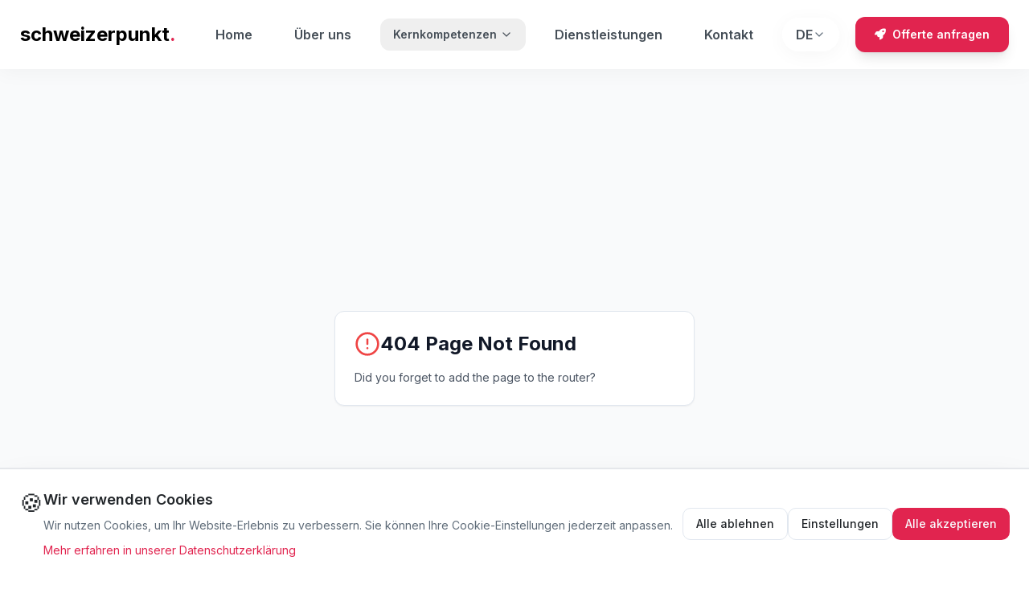

--- FILE ---
content_type: text/html
request_url: https://schweizerpunkt.ch/fr/privacy-policy
body_size: 852
content:
<!DOCTYPE html>
<html lang="de">
  <head>
    <meta charset="UTF-8" />
    <meta name="viewport" content="width=device-width, initial-scale=1.0, maximum-scale=1" />
    <title>Schweizerpunkt GmbH - Innovative Softwarelösungen aus der Schweiz</title>
    <meta name="description" content="Schweizerpunkt entwickelt maßgeschneiderte Softwarelösungen, Dentalsoftware Roaadent, ERP-Systeme und Webseiten. Über 10 Jahre Erfahrung in der Schweiz." />
    <link href="https://fonts.googleapis.com/css2?family=Inter:wght@300;400;500;600;700&display=swap" rel="stylesheet">
    <link href="https://cdnjs.cloudflare.com/ajax/libs/font-awesome/6.4.0/css/all.min.css" rel="stylesheet">
    <link rel="icon" href="/favicon.ico" />
    
    <!-- PNG format -->
    <link rel="icon" type="image/png" sizes="512x512" href="/android-chrome-512x512.png">
    <link rel="icon" type="image/png" sizes="192x192" href="/android-chrome-512x512.png">
    <link rel="icon" type="image/png" sizes="32x32" href="/favicon-32x32.png">
    <link rel="icon" type="image/png" sizes="16x16" href="/favicon-16x16.png">
    
    <!-- Apple Touch Icon -->
    <link rel="apple-touch-icon" href="/apple-touch-icon.png">
    
    <!-- Web App Manifest -->
    <link rel="manifest" href="/manifest.json">
    <script src="https://challenges.cloudflare.com/turnstile/v0/api.js" async defer></script>
    <script type="module" crossorigin src="/assets/index-Tug7POEt.js"></script>
    <link rel="stylesheet" crossorigin href="/assets/index-UsYaMQrW.css">
  </head>
  <body>
    <div id="root"></div>
    <!-- This is a replit script which adds a banner on the top of the page when opened in development mode outside the replit environment -->
    <script type="text/javascript" src="https://replit.com/public/js/replit-dev-banner.js"></script>
  </body>
</html>


--- FILE ---
content_type: text/javascript
request_url: https://schweizerpunkt.ch/assets/index-Tug7POEt.js
body_size: 213194
content:
var og=e=>{throw TypeError(e)};var sd=(e,t,n)=>t.has(e)||og("Cannot "+n);var A=(e,t,n)=>(sd(e,t,"read from private field"),n?n.call(e):t.get(e)),ye=(e,t,n)=>t.has(e)?og("Cannot add the same private member more than once"):t instanceof WeakSet?t.add(e):t.set(e,n),ue=(e,t,n,r)=>(sd(e,t,"write to private field"),r?r.call(e,n):t.set(e,n),n),lt=(e,t,n)=>(sd(e,t,"access private method"),n);var cl=(e,t,n,r)=>({set _(s){ue(e,t,s,n)},get _(){return A(e,t,r)}});function MN(e,t){for(var n=0;n<t.length;n++){const r=t[n];if(typeof r!="string"&&!Array.isArray(r)){for(const s in r)if(s!=="default"&&!(s in e)){const i=Object.getOwnPropertyDescriptor(r,s);i&&Object.defineProperty(e,s,i.get?i:{enumerable:!0,get:()=>r[s]})}}}return Object.freeze(Object.defineProperty(e,Symbol.toStringTag,{value:"Module"}))}(function(){const t=document.createElement("link").relList;if(t&&t.supports&&t.supports("modulepreload"))return;for(const s of document.querySelectorAll('link[rel="modulepreload"]'))r(s);new MutationObserver(s=>{for(const i of s)if(i.type==="childList")for(const o of i.addedNodes)o.tagName==="LINK"&&o.rel==="modulepreload"&&r(o)}).observe(document,{childList:!0,subtree:!0});function n(s){const i={};return s.integrity&&(i.integrity=s.integrity),s.referrerPolicy&&(i.referrerPolicy=s.referrerPolicy),s.crossOrigin==="use-credentials"?i.credentials="include":s.crossOrigin==="anonymous"?i.credentials="omit":i.credentials="same-origin",i}function r(s){if(s.ep)return;s.ep=!0;const i=n(s);fetch(s.href,i)}})();function Vy(e){return e&&e.__esModule&&Object.prototype.hasOwnProperty.call(e,"default")?e.default:e}var By={exports:{}},su={},$y={exports:{}},he={};/**
 * @license React
 * react.production.min.js
 *
 * Copyright (c) Facebook, Inc. and its affiliates.
 *
 * This source code is licensed under the MIT license found in the
 * LICENSE file in the root directory of this source tree.
 */var Ba=Symbol.for("react.element"),IN=Symbol.for("react.portal"),ON=Symbol.for("react.fragment"),FN=Symbol.for("react.strict_mode"),zN=Symbol.for("react.profiler"),LN=Symbol.for("react.provider"),VN=Symbol.for("react.context"),BN=Symbol.for("react.forward_ref"),$N=Symbol.for("react.suspense"),UN=Symbol.for("react.memo"),WN=Symbol.for("react.lazy"),ag=Symbol.iterator;function KN(e){return e===null||typeof e!="object"?null:(e=ag&&e[ag]||e["@@iterator"],typeof e=="function"?e:null)}var Uy={isMounted:function(){return!1},enqueueForceUpdate:function(){},enqueueReplaceState:function(){},enqueueSetState:function(){}},Wy=Object.assign,Ky={};function ro(e,t,n){this.props=e,this.context=t,this.refs=Ky,this.updater=n||Uy}ro.prototype.isReactComponent={};ro.prototype.setState=function(e,t){if(typeof e!="object"&&typeof e!="function"&&e!=null)throw Error("setState(...): takes an object of state variables to update or a function which returns an object of state variables.");this.updater.enqueueSetState(this,e,t,"setState")};ro.prototype.forceUpdate=function(e){this.updater.enqueueForceUpdate(this,e,"forceUpdate")};function Gy(){}Gy.prototype=ro.prototype;function Oh(e,t,n){this.props=e,this.context=t,this.refs=Ky,this.updater=n||Uy}var Fh=Oh.prototype=new Gy;Fh.constructor=Oh;Wy(Fh,ro.prototype);Fh.isPureReactComponent=!0;var lg=Array.isArray,Hy=Object.prototype.hasOwnProperty,zh={current:null},qy={key:!0,ref:!0,__self:!0,__source:!0};function Zy(e,t,n){var r,s={},i=null,o=null;if(t!=null)for(r in t.ref!==void 0&&(o=t.ref),t.key!==void 0&&(i=""+t.key),t)Hy.call(t,r)&&!qy.hasOwnProperty(r)&&(s[r]=t[r]);var l=arguments.length-2;if(l===1)s.children=n;else if(1<l){for(var c=Array(l),u=0;u<l;u++)c[u]=arguments[u+2];s.children=c}if(e&&e.defaultProps)for(r in l=e.defaultProps,l)s[r]===void 0&&(s[r]=l[r]);return{$$typeof:Ba,type:e,key:i,ref:o,props:s,_owner:zh.current}}function GN(e,t){return{$$typeof:Ba,type:e.type,key:t,ref:e.ref,props:e.props,_owner:e._owner}}function Lh(e){return typeof e=="object"&&e!==null&&e.$$typeof===Ba}function HN(e){var t={"=":"=0",":":"=2"};return"$"+e.replace(/[=:]/g,function(n){return t[n]})}var cg=/\/+/g;function id(e,t){return typeof e=="object"&&e!==null&&e.key!=null?HN(""+e.key):t.toString(36)}function Ll(e,t,n,r,s){var i=typeof e;(i==="undefined"||i==="boolean")&&(e=null);var o=!1;if(e===null)o=!0;else switch(i){case"string":case"number":o=!0;break;case"object":switch(e.$$typeof){case Ba:case IN:o=!0}}if(o)return o=e,s=s(o),e=r===""?"."+id(o,0):r,lg(s)?(n="",e!=null&&(n=e.replace(cg,"$&/")+"/"),Ll(s,t,n,"",function(u){return u})):s!=null&&(Lh(s)&&(s=GN(s,n+(!s.key||o&&o.key===s.key?"":(""+s.key).replace(cg,"$&/")+"/")+e)),t.push(s)),1;if(o=0,r=r===""?".":r+":",lg(e))for(var l=0;l<e.length;l++){i=e[l];var c=r+id(i,l);o+=Ll(i,t,n,c,s)}else if(c=KN(e),typeof c=="function")for(e=c.call(e),l=0;!(i=e.next()).done;)i=i.value,c=r+id(i,l++),o+=Ll(i,t,n,c,s);else if(i==="object")throw t=String(e),Error("Objects are not valid as a React child (found: "+(t==="[object Object]"?"object with keys {"+Object.keys(e).join(", ")+"}":t)+"). If you meant to render a collection of children, use an array instead.");return o}function ul(e,t,n){if(e==null)return e;var r=[],s=0;return Ll(e,r,"","",function(i){return t.call(n,i,s++)}),r}function qN(e){if(e._status===-1){var t=e._result;t=t(),t.then(function(n){(e._status===0||e._status===-1)&&(e._status=1,e._result=n)},function(n){(e._status===0||e._status===-1)&&(e._status=2,e._result=n)}),e._status===-1&&(e._status=0,e._result=t)}if(e._status===1)return e._result.default;throw e._result}var Ct={current:null},Vl={transition:null},ZN={ReactCurrentDispatcher:Ct,ReactCurrentBatchConfig:Vl,ReactCurrentOwner:zh};function Qy(){throw Error("act(...) is not supported in production builds of React.")}he.Children={map:ul,forEach:function(e,t,n){ul(e,function(){t.apply(this,arguments)},n)},count:function(e){var t=0;return ul(e,function(){t++}),t},toArray:function(e){return ul(e,function(t){return t})||[]},only:function(e){if(!Lh(e))throw Error("React.Children.only expected to receive a single React element child.");return e}};he.Component=ro;he.Fragment=ON;he.Profiler=zN;he.PureComponent=Oh;he.StrictMode=FN;he.Suspense=$N;he.__SECRET_INTERNALS_DO_NOT_USE_OR_YOU_WILL_BE_FIRED=ZN;he.act=Qy;he.cloneElement=function(e,t,n){if(e==null)throw Error("React.cloneElement(...): The argument must be a React element, but you passed "+e+".");var r=Wy({},e.props),s=e.key,i=e.ref,o=e._owner;if(t!=null){if(t.ref!==void 0&&(i=t.ref,o=zh.current),t.key!==void 0&&(s=""+t.key),e.type&&e.type.defaultProps)var l=e.type.defaultProps;for(c in t)Hy.call(t,c)&&!qy.hasOwnProperty(c)&&(r[c]=t[c]===void 0&&l!==void 0?l[c]:t[c])}var c=arguments.length-2;if(c===1)r.children=n;else if(1<c){l=Array(c);for(var u=0;u<c;u++)l[u]=arguments[u+2];r.children=l}return{$$typeof:Ba,type:e.type,key:s,ref:i,props:r,_owner:o}};he.createContext=function(e){return e={$$typeof:VN,_currentValue:e,_currentValue2:e,_threadCount:0,Provider:null,Consumer:null,_defaultValue:null,_globalName:null},e.Provider={$$typeof:LN,_context:e},e.Consumer=e};he.createElement=Zy;he.createFactory=function(e){var t=Zy.bind(null,e);return t.type=e,t};he.createRef=function(){return{current:null}};he.forwardRef=function(e){return{$$typeof:BN,render:e}};he.isValidElement=Lh;he.lazy=function(e){return{$$typeof:WN,_payload:{_status:-1,_result:e},_init:qN}};he.memo=function(e,t){return{$$typeof:UN,type:e,compare:t===void 0?null:t}};he.startTransition=function(e){var t=Vl.transition;Vl.transition={};try{e()}finally{Vl.transition=t}};he.unstable_act=Qy;he.useCallback=function(e,t){return Ct.current.useCallback(e,t)};he.useContext=function(e){return Ct.current.useContext(e)};he.useDebugValue=function(){};he.useDeferredValue=function(e){return Ct.current.useDeferredValue(e)};he.useEffect=function(e,t){return Ct.current.useEffect(e,t)};he.useId=function(){return Ct.current.useId()};he.useImperativeHandle=function(e,t,n){return Ct.current.useImperativeHandle(e,t,n)};he.useInsertionEffect=function(e,t){return Ct.current.useInsertionEffect(e,t)};he.useLayoutEffect=function(e,t){return Ct.current.useLayoutEffect(e,t)};he.useMemo=function(e,t){return Ct.current.useMemo(e,t)};he.useReducer=function(e,t,n){return Ct.current.useReducer(e,t,n)};he.useRef=function(e){return Ct.current.useRef(e)};he.useState=function(e){return Ct.current.useState(e)};he.useSyncExternalStore=function(e,t,n){return Ct.current.useSyncExternalStore(e,t,n)};he.useTransition=function(){return Ct.current.useTransition()};he.version="18.3.1";$y.exports=he;var m=$y.exports;const ae=Vy(m),Yy=MN({__proto__:null,default:ae},[m]);/**
 * @license React
 * react-jsx-runtime.production.min.js
 *
 * Copyright (c) Facebook, Inc. and its affiliates.
 *
 * This source code is licensed under the MIT license found in the
 * LICENSE file in the root directory of this source tree.
 */var QN=m,YN=Symbol.for("react.element"),XN=Symbol.for("react.fragment"),JN=Object.prototype.hasOwnProperty,eE=QN.__SECRET_INTERNALS_DO_NOT_USE_OR_YOU_WILL_BE_FIRED.ReactCurrentOwner,tE={key:!0,ref:!0,__self:!0,__source:!0};function Xy(e,t,n){var r,s={},i=null,o=null;n!==void 0&&(i=""+n),t.key!==void 0&&(i=""+t.key),t.ref!==void 0&&(o=t.ref);for(r in t)JN.call(t,r)&&!tE.hasOwnProperty(r)&&(s[r]=t[r]);if(e&&e.defaultProps)for(r in t=e.defaultProps,t)s[r]===void 0&&(s[r]=t[r]);return{$$typeof:YN,type:e,key:i,ref:o,props:s,_owner:eE.current}}su.Fragment=XN;su.jsx=Xy;su.jsxs=Xy;By.exports=su;var a=By.exports,Jy={exports:{}},Gt={},e0={exports:{}},t0={};/**
 * @license React
 * scheduler.production.min.js
 *
 * Copyright (c) Facebook, Inc. and its affiliates.
 *
 * This source code is licensed under the MIT license found in the
 * LICENSE file in the root directory of this source tree.
 */(function(e){function t(P,D){var V=P.length;P.push(D);e:for(;0<V;){var te=V-1>>>1,me=P[te];if(0<s(me,D))P[te]=D,P[V]=me,V=te;else break e}}function n(P){return P.length===0?null:P[0]}function r(P){if(P.length===0)return null;var D=P[0],V=P.pop();if(V!==D){P[0]=V;e:for(var te=0,me=P.length,Ze=me>>>1;te<Ze;){var Qe=2*(te+1)-1,on=P[Qe],Je=Qe+1,et=P[Je];if(0>s(on,V))Je<me&&0>s(et,on)?(P[te]=et,P[Je]=V,te=Je):(P[te]=on,P[Qe]=V,te=Qe);else if(Je<me&&0>s(et,V))P[te]=et,P[Je]=V,te=Je;else break e}}return D}function s(P,D){var V=P.sortIndex-D.sortIndex;return V!==0?V:P.id-D.id}if(typeof performance=="object"&&typeof performance.now=="function"){var i=performance;e.unstable_now=function(){return i.now()}}else{var o=Date,l=o.now();e.unstable_now=function(){return o.now()-l}}var c=[],u=[],d=1,f=null,h=3,x=!1,w=!1,v=!1,b=typeof setTimeout=="function"?setTimeout:null,g=typeof clearTimeout=="function"?clearTimeout:null,p=typeof setImmediate<"u"?setImmediate:null;typeof navigator<"u"&&navigator.scheduling!==void 0&&navigator.scheduling.isInputPending!==void 0&&navigator.scheduling.isInputPending.bind(navigator.scheduling);function y(P){for(var D=n(u);D!==null;){if(D.callback===null)r(u);else if(D.startTime<=P)r(u),D.sortIndex=D.expirationTime,t(c,D);else break;D=n(u)}}function S(P){if(v=!1,y(P),!w)if(n(c)!==null)w=!0,Q(k);else{var D=n(u);D!==null&&Y(S,D.startTime-P)}}function k(P,D){w=!1,v&&(v=!1,g(E),E=-1),x=!0;var V=h;try{for(y(D),f=n(c);f!==null&&(!(f.expirationTime>D)||P&&!Z());){var te=f.callback;if(typeof te=="function"){f.callback=null,h=f.priorityLevel;var me=te(f.expirationTime<=D);D=e.unstable_now(),typeof me=="function"?f.callback=me:f===n(c)&&r(c),y(D)}else r(c);f=n(c)}if(f!==null)var Ze=!0;else{var Qe=n(u);Qe!==null&&Y(S,Qe.startTime-D),Ze=!1}return Ze}finally{f=null,h=V,x=!1}}var N=!1,C=null,E=-1,I=5,O=-1;function Z(){return!(e.unstable_now()-O<I)}function F(){if(C!==null){var P=e.unstable_now();O=P;var D=!0;try{D=C(!0,P)}finally{D?U():(N=!1,C=null)}}else N=!1}var U;if(typeof p=="function")U=function(){p(F)};else if(typeof MessageChannel<"u"){var R=new MessageChannel,ne=R.port2;R.port1.onmessage=F,U=function(){ne.postMessage(null)}}else U=function(){b(F,0)};function Q(P){C=P,N||(N=!0,U())}function Y(P,D){E=b(function(){P(e.unstable_now())},D)}e.unstable_IdlePriority=5,e.unstable_ImmediatePriority=1,e.unstable_LowPriority=4,e.unstable_NormalPriority=3,e.unstable_Profiling=null,e.unstable_UserBlockingPriority=2,e.unstable_cancelCallback=function(P){P.callback=null},e.unstable_continueExecution=function(){w||x||(w=!0,Q(k))},e.unstable_forceFrameRate=function(P){0>P||125<P?console.error("forceFrameRate takes a positive int between 0 and 125, forcing frame rates higher than 125 fps is not supported"):I=0<P?Math.floor(1e3/P):5},e.unstable_getCurrentPriorityLevel=function(){return h},e.unstable_getFirstCallbackNode=function(){return n(c)},e.unstable_next=function(P){switch(h){case 1:case 2:case 3:var D=3;break;default:D=h}var V=h;h=D;try{return P()}finally{h=V}},e.unstable_pauseExecution=function(){},e.unstable_requestPaint=function(){},e.unstable_runWithPriority=function(P,D){switch(P){case 1:case 2:case 3:case 4:case 5:break;default:P=3}var V=h;h=P;try{return D()}finally{h=V}},e.unstable_scheduleCallback=function(P,D,V){var te=e.unstable_now();switch(typeof V=="object"&&V!==null?(V=V.delay,V=typeof V=="number"&&0<V?te+V:te):V=te,P){case 1:var me=-1;break;case 2:me=250;break;case 5:me=1073741823;break;case 4:me=1e4;break;default:me=5e3}return me=V+me,P={id:d++,callback:D,priorityLevel:P,startTime:V,expirationTime:me,sortIndex:-1},V>te?(P.sortIndex=V,t(u,P),n(c)===null&&P===n(u)&&(v?(g(E),E=-1):v=!0,Y(S,V-te))):(P.sortIndex=me,t(c,P),w||x||(w=!0,Q(k))),P},e.unstable_shouldYield=Z,e.unstable_wrapCallback=function(P){var D=h;return function(){var V=h;h=D;try{return P.apply(this,arguments)}finally{h=V}}}})(t0);e0.exports=t0;var nE=e0.exports;/**
 * @license React
 * react-dom.production.min.js
 *
 * Copyright (c) Facebook, Inc. and its affiliates.
 *
 * This source code is licensed under the MIT license found in the
 * LICENSE file in the root directory of this source tree.
 */var rE=m,Wt=nE;function z(e){for(var t="https://reactjs.org/docs/error-decoder.html?invariant="+e,n=1;n<arguments.length;n++)t+="&args[]="+encodeURIComponent(arguments[n]);return"Minified React error #"+e+"; visit "+t+" for the full message or use the non-minified dev environment for full errors and additional helpful warnings."}var n0=new Set,Jo={};function Os(e,t){Li(e,t),Li(e+"Capture",t)}function Li(e,t){for(Jo[e]=t,e=0;e<t.length;e++)n0.add(t[e])}var rr=!(typeof window>"u"||typeof window.document>"u"||typeof window.document.createElement>"u"),cf=Object.prototype.hasOwnProperty,sE=/^[:A-Z_a-z\u00C0-\u00D6\u00D8-\u00F6\u00F8-\u02FF\u0370-\u037D\u037F-\u1FFF\u200C-\u200D\u2070-\u218F\u2C00-\u2FEF\u3001-\uD7FF\uF900-\uFDCF\uFDF0-\uFFFD][:A-Z_a-z\u00C0-\u00D6\u00D8-\u00F6\u00F8-\u02FF\u0370-\u037D\u037F-\u1FFF\u200C-\u200D\u2070-\u218F\u2C00-\u2FEF\u3001-\uD7FF\uF900-\uFDCF\uFDF0-\uFFFD\-.0-9\u00B7\u0300-\u036F\u203F-\u2040]*$/,ug={},dg={};function iE(e){return cf.call(dg,e)?!0:cf.call(ug,e)?!1:sE.test(e)?dg[e]=!0:(ug[e]=!0,!1)}function oE(e,t,n,r){if(n!==null&&n.type===0)return!1;switch(typeof t){case"function":case"symbol":return!0;case"boolean":return r?!1:n!==null?!n.acceptsBooleans:(e=e.toLowerCase().slice(0,5),e!=="data-"&&e!=="aria-");default:return!1}}function aE(e,t,n,r){if(t===null||typeof t>"u"||oE(e,t,n,r))return!0;if(r)return!1;if(n!==null)switch(n.type){case 3:return!t;case 4:return t===!1;case 5:return isNaN(t);case 6:return isNaN(t)||1>t}return!1}function Tt(e,t,n,r,s,i,o){this.acceptsBooleans=t===2||t===3||t===4,this.attributeName=r,this.attributeNamespace=s,this.mustUseProperty=n,this.propertyName=e,this.type=t,this.sanitizeURL=i,this.removeEmptyString=o}var it={};"children dangerouslySetInnerHTML defaultValue defaultChecked innerHTML suppressContentEditableWarning suppressHydrationWarning style".split(" ").forEach(function(e){it[e]=new Tt(e,0,!1,e,null,!1,!1)});[["acceptCharset","accept-charset"],["className","class"],["htmlFor","for"],["httpEquiv","http-equiv"]].forEach(function(e){var t=e[0];it[t]=new Tt(t,1,!1,e[1],null,!1,!1)});["contentEditable","draggable","spellCheck","value"].forEach(function(e){it[e]=new Tt(e,2,!1,e.toLowerCase(),null,!1,!1)});["autoReverse","externalResourcesRequired","focusable","preserveAlpha"].forEach(function(e){it[e]=new Tt(e,2,!1,e,null,!1,!1)});"allowFullScreen async autoFocus autoPlay controls default defer disabled disablePictureInPicture disableRemotePlayback formNoValidate hidden loop noModule noValidate open playsInline readOnly required reversed scoped seamless itemScope".split(" ").forEach(function(e){it[e]=new Tt(e,3,!1,e.toLowerCase(),null,!1,!1)});["checked","multiple","muted","selected"].forEach(function(e){it[e]=new Tt(e,3,!0,e,null,!1,!1)});["capture","download"].forEach(function(e){it[e]=new Tt(e,4,!1,e,null,!1,!1)});["cols","rows","size","span"].forEach(function(e){it[e]=new Tt(e,6,!1,e,null,!1,!1)});["rowSpan","start"].forEach(function(e){it[e]=new Tt(e,5,!1,e.toLowerCase(),null,!1,!1)});var Vh=/[\-:]([a-z])/g;function Bh(e){return e[1].toUpperCase()}"accent-height alignment-baseline arabic-form baseline-shift cap-height clip-path clip-rule color-interpolation color-interpolation-filters color-profile color-rendering dominant-baseline enable-background fill-opacity fill-rule flood-color flood-opacity font-family font-size font-size-adjust font-stretch font-style font-variant font-weight glyph-name glyph-orientation-horizontal glyph-orientation-vertical horiz-adv-x horiz-origin-x image-rendering letter-spacing lighting-color marker-end marker-mid marker-start overline-position overline-thickness paint-order panose-1 pointer-events rendering-intent shape-rendering stop-color stop-opacity strikethrough-position strikethrough-thickness stroke-dasharray stroke-dashoffset stroke-linecap stroke-linejoin stroke-miterlimit stroke-opacity stroke-width text-anchor text-decoration text-rendering underline-position underline-thickness unicode-bidi unicode-range units-per-em v-alphabetic v-hanging v-ideographic v-mathematical vector-effect vert-adv-y vert-origin-x vert-origin-y word-spacing writing-mode xmlns:xlink x-height".split(" ").forEach(function(e){var t=e.replace(Vh,Bh);it[t]=new Tt(t,1,!1,e,null,!1,!1)});"xlink:actuate xlink:arcrole xlink:role xlink:show xlink:title xlink:type".split(" ").forEach(function(e){var t=e.replace(Vh,Bh);it[t]=new Tt(t,1,!1,e,"http://www.w3.org/1999/xlink",!1,!1)});["xml:base","xml:lang","xml:space"].forEach(function(e){var t=e.replace(Vh,Bh);it[t]=new Tt(t,1,!1,e,"http://www.w3.org/XML/1998/namespace",!1,!1)});["tabIndex","crossOrigin"].forEach(function(e){it[e]=new Tt(e,1,!1,e.toLowerCase(),null,!1,!1)});it.xlinkHref=new Tt("xlinkHref",1,!1,"xlink:href","http://www.w3.org/1999/xlink",!0,!1);["src","href","action","formAction"].forEach(function(e){it[e]=new Tt(e,1,!1,e.toLowerCase(),null,!0,!0)});function $h(e,t,n,r){var s=it.hasOwnProperty(t)?it[t]:null;(s!==null?s.type!==0:r||!(2<t.length)||t[0]!=="o"&&t[0]!=="O"||t[1]!=="n"&&t[1]!=="N")&&(aE(t,n,s,r)&&(n=null),r||s===null?iE(t)&&(n===null?e.removeAttribute(t):e.setAttribute(t,""+n)):s.mustUseProperty?e[s.propertyName]=n===null?s.type===3?!1:"":n:(t=s.attributeName,r=s.attributeNamespace,n===null?e.removeAttribute(t):(s=s.type,n=s===3||s===4&&n===!0?"":""+n,r?e.setAttributeNS(r,t,n):e.setAttribute(t,n))))}var dr=rE.__SECRET_INTERNALS_DO_NOT_USE_OR_YOU_WILL_BE_FIRED,dl=Symbol.for("react.element"),ti=Symbol.for("react.portal"),ni=Symbol.for("react.fragment"),Uh=Symbol.for("react.strict_mode"),uf=Symbol.for("react.profiler"),r0=Symbol.for("react.provider"),s0=Symbol.for("react.context"),Wh=Symbol.for("react.forward_ref"),df=Symbol.for("react.suspense"),ff=Symbol.for("react.suspense_list"),Kh=Symbol.for("react.memo"),wr=Symbol.for("react.lazy"),i0=Symbol.for("react.offscreen"),fg=Symbol.iterator;function mo(e){return e===null||typeof e!="object"?null:(e=fg&&e[fg]||e["@@iterator"],typeof e=="function"?e:null)}var Ae=Object.assign,od;function To(e){if(od===void 0)try{throw Error()}catch(n){var t=n.stack.trim().match(/\n( *(at )?)/);od=t&&t[1]||""}return`
`+od+e}var ad=!1;function ld(e,t){if(!e||ad)return"";ad=!0;var n=Error.prepareStackTrace;Error.prepareStackTrace=void 0;try{if(t)if(t=function(){throw Error()},Object.defineProperty(t.prototype,"props",{set:function(){throw Error()}}),typeof Reflect=="object"&&Reflect.construct){try{Reflect.construct(t,[])}catch(u){var r=u}Reflect.construct(e,[],t)}else{try{t.call()}catch(u){r=u}e.call(t.prototype)}else{try{throw Error()}catch(u){r=u}e()}}catch(u){if(u&&r&&typeof u.stack=="string"){for(var s=u.stack.split(`
`),i=r.stack.split(`
`),o=s.length-1,l=i.length-1;1<=o&&0<=l&&s[o]!==i[l];)l--;for(;1<=o&&0<=l;o--,l--)if(s[o]!==i[l]){if(o!==1||l!==1)do if(o--,l--,0>l||s[o]!==i[l]){var c=`
`+s[o].replace(" at new "," at ");return e.displayName&&c.includes("<anonymous>")&&(c=c.replace("<anonymous>",e.displayName)),c}while(1<=o&&0<=l);break}}}finally{ad=!1,Error.prepareStackTrace=n}return(e=e?e.displayName||e.name:"")?To(e):""}function lE(e){switch(e.tag){case 5:return To(e.type);case 16:return To("Lazy");case 13:return To("Suspense");case 19:return To("SuspenseList");case 0:case 2:case 15:return e=ld(e.type,!1),e;case 11:return e=ld(e.type.render,!1),e;case 1:return e=ld(e.type,!0),e;default:return""}}function hf(e){if(e==null)return null;if(typeof e=="function")return e.displayName||e.name||null;if(typeof e=="string")return e;switch(e){case ni:return"Fragment";case ti:return"Portal";case uf:return"Profiler";case Uh:return"StrictMode";case df:return"Suspense";case ff:return"SuspenseList"}if(typeof e=="object")switch(e.$$typeof){case s0:return(e.displayName||"Context")+".Consumer";case r0:return(e._context.displayName||"Context")+".Provider";case Wh:var t=e.render;return e=e.displayName,e||(e=t.displayName||t.name||"",e=e!==""?"ForwardRef("+e+")":"ForwardRef"),e;case Kh:return t=e.displayName||null,t!==null?t:hf(e.type)||"Memo";case wr:t=e._payload,e=e._init;try{return hf(e(t))}catch{}}return null}function cE(e){var t=e.type;switch(e.tag){case 24:return"Cache";case 9:return(t.displayName||"Context")+".Consumer";case 10:return(t._context.displayName||"Context")+".Provider";case 18:return"DehydratedFragment";case 11:return e=t.render,e=e.displayName||e.name||"",t.displayName||(e!==""?"ForwardRef("+e+")":"ForwardRef");case 7:return"Fragment";case 5:return t;case 4:return"Portal";case 3:return"Root";case 6:return"Text";case 16:return hf(t);case 8:return t===Uh?"StrictMode":"Mode";case 22:return"Offscreen";case 12:return"Profiler";case 21:return"Scope";case 13:return"Suspense";case 19:return"SuspenseList";case 25:return"TracingMarker";case 1:case 0:case 17:case 2:case 14:case 15:if(typeof t=="function")return t.displayName||t.name||null;if(typeof t=="string")return t}return null}function Ur(e){switch(typeof e){case"boolean":case"number":case"string":case"undefined":return e;case"object":return e;default:return""}}function o0(e){var t=e.type;return(e=e.nodeName)&&e.toLowerCase()==="input"&&(t==="checkbox"||t==="radio")}function uE(e){var t=o0(e)?"checked":"value",n=Object.getOwnPropertyDescriptor(e.constructor.prototype,t),r=""+e[t];if(!e.hasOwnProperty(t)&&typeof n<"u"&&typeof n.get=="function"&&typeof n.set=="function"){var s=n.get,i=n.set;return Object.defineProperty(e,t,{configurable:!0,get:function(){return s.call(this)},set:function(o){r=""+o,i.call(this,o)}}),Object.defineProperty(e,t,{enumerable:n.enumerable}),{getValue:function(){return r},setValue:function(o){r=""+o},stopTracking:function(){e._valueTracker=null,delete e[t]}}}}function fl(e){e._valueTracker||(e._valueTracker=uE(e))}function a0(e){if(!e)return!1;var t=e._valueTracker;if(!t)return!0;var n=t.getValue(),r="";return e&&(r=o0(e)?e.checked?"true":"false":e.value),e=r,e!==n?(t.setValue(e),!0):!1}function ac(e){if(e=e||(typeof document<"u"?document:void 0),typeof e>"u")return null;try{return e.activeElement||e.body}catch{return e.body}}function mf(e,t){var n=t.checked;return Ae({},t,{defaultChecked:void 0,defaultValue:void 0,value:void 0,checked:n??e._wrapperState.initialChecked})}function hg(e,t){var n=t.defaultValue==null?"":t.defaultValue,r=t.checked!=null?t.checked:t.defaultChecked;n=Ur(t.value!=null?t.value:n),e._wrapperState={initialChecked:r,initialValue:n,controlled:t.type==="checkbox"||t.type==="radio"?t.checked!=null:t.value!=null}}function l0(e,t){t=t.checked,t!=null&&$h(e,"checked",t,!1)}function pf(e,t){l0(e,t);var n=Ur(t.value),r=t.type;if(n!=null)r==="number"?(n===0&&e.value===""||e.value!=n)&&(e.value=""+n):e.value!==""+n&&(e.value=""+n);else if(r==="submit"||r==="reset"){e.removeAttribute("value");return}t.hasOwnProperty("value")?gf(e,t.type,n):t.hasOwnProperty("defaultValue")&&gf(e,t.type,Ur(t.defaultValue)),t.checked==null&&t.defaultChecked!=null&&(e.defaultChecked=!!t.defaultChecked)}function mg(e,t,n){if(t.hasOwnProperty("value")||t.hasOwnProperty("defaultValue")){var r=t.type;if(!(r!=="submit"&&r!=="reset"||t.value!==void 0&&t.value!==null))return;t=""+e._wrapperState.initialValue,n||t===e.value||(e.value=t),e.defaultValue=t}n=e.name,n!==""&&(e.name=""),e.defaultChecked=!!e._wrapperState.initialChecked,n!==""&&(e.name=n)}function gf(e,t,n){(t!=="number"||ac(e.ownerDocument)!==e)&&(n==null?e.defaultValue=""+e._wrapperState.initialValue:e.defaultValue!==""+n&&(e.defaultValue=""+n))}var Po=Array.isArray;function yi(e,t,n,r){if(e=e.options,t){t={};for(var s=0;s<n.length;s++)t["$"+n[s]]=!0;for(n=0;n<e.length;n++)s=t.hasOwnProperty("$"+e[n].value),e[n].selected!==s&&(e[n].selected=s),s&&r&&(e[n].defaultSelected=!0)}else{for(n=""+Ur(n),t=null,s=0;s<e.length;s++){if(e[s].value===n){e[s].selected=!0,r&&(e[s].defaultSelected=!0);return}t!==null||e[s].disabled||(t=e[s])}t!==null&&(t.selected=!0)}}function vf(e,t){if(t.dangerouslySetInnerHTML!=null)throw Error(z(91));return Ae({},t,{value:void 0,defaultValue:void 0,children:""+e._wrapperState.initialValue})}function pg(e,t){var n=t.value;if(n==null){if(n=t.children,t=t.defaultValue,n!=null){if(t!=null)throw Error(z(92));if(Po(n)){if(1<n.length)throw Error(z(93));n=n[0]}t=n}t==null&&(t=""),n=t}e._wrapperState={initialValue:Ur(n)}}function c0(e,t){var n=Ur(t.value),r=Ur(t.defaultValue);n!=null&&(n=""+n,n!==e.value&&(e.value=n),t.defaultValue==null&&e.defaultValue!==n&&(e.defaultValue=n)),r!=null&&(e.defaultValue=""+r)}function gg(e){var t=e.textContent;t===e._wrapperState.initialValue&&t!==""&&t!==null&&(e.value=t)}function u0(e){switch(e){case"svg":return"http://www.w3.org/2000/svg";case"math":return"http://www.w3.org/1998/Math/MathML";default:return"http://www.w3.org/1999/xhtml"}}function xf(e,t){return e==null||e==="http://www.w3.org/1999/xhtml"?u0(t):e==="http://www.w3.org/2000/svg"&&t==="foreignObject"?"http://www.w3.org/1999/xhtml":e}var hl,d0=function(e){return typeof MSApp<"u"&&MSApp.execUnsafeLocalFunction?function(t,n,r,s){MSApp.execUnsafeLocalFunction(function(){return e(t,n,r,s)})}:e}(function(e,t){if(e.namespaceURI!=="http://www.w3.org/2000/svg"||"innerHTML"in e)e.innerHTML=t;else{for(hl=hl||document.createElement("div"),hl.innerHTML="<svg>"+t.valueOf().toString()+"</svg>",t=hl.firstChild;e.firstChild;)e.removeChild(e.firstChild);for(;t.firstChild;)e.appendChild(t.firstChild)}});function ea(e,t){if(t){var n=e.firstChild;if(n&&n===e.lastChild&&n.nodeType===3){n.nodeValue=t;return}}e.textContent=t}var zo={animationIterationCount:!0,aspectRatio:!0,borderImageOutset:!0,borderImageSlice:!0,borderImageWidth:!0,boxFlex:!0,boxFlexGroup:!0,boxOrdinalGroup:!0,columnCount:!0,columns:!0,flex:!0,flexGrow:!0,flexPositive:!0,flexShrink:!0,flexNegative:!0,flexOrder:!0,gridArea:!0,gridRow:!0,gridRowEnd:!0,gridRowSpan:!0,gridRowStart:!0,gridColumn:!0,gridColumnEnd:!0,gridColumnSpan:!0,gridColumnStart:!0,fontWeight:!0,lineClamp:!0,lineHeight:!0,opacity:!0,order:!0,orphans:!0,tabSize:!0,widows:!0,zIndex:!0,zoom:!0,fillOpacity:!0,floodOpacity:!0,stopOpacity:!0,strokeDasharray:!0,strokeDashoffset:!0,strokeMiterlimit:!0,strokeOpacity:!0,strokeWidth:!0},dE=["Webkit","ms","Moz","O"];Object.keys(zo).forEach(function(e){dE.forEach(function(t){t=t+e.charAt(0).toUpperCase()+e.substring(1),zo[t]=zo[e]})});function f0(e,t,n){return t==null||typeof t=="boolean"||t===""?"":n||typeof t!="number"||t===0||zo.hasOwnProperty(e)&&zo[e]?(""+t).trim():t+"px"}function h0(e,t){e=e.style;for(var n in t)if(t.hasOwnProperty(n)){var r=n.indexOf("--")===0,s=f0(n,t[n],r);n==="float"&&(n="cssFloat"),r?e.setProperty(n,s):e[n]=s}}var fE=Ae({menuitem:!0},{area:!0,base:!0,br:!0,col:!0,embed:!0,hr:!0,img:!0,input:!0,keygen:!0,link:!0,meta:!0,param:!0,source:!0,track:!0,wbr:!0});function yf(e,t){if(t){if(fE[e]&&(t.children!=null||t.dangerouslySetInnerHTML!=null))throw Error(z(137,e));if(t.dangerouslySetInnerHTML!=null){if(t.children!=null)throw Error(z(60));if(typeof t.dangerouslySetInnerHTML!="object"||!("__html"in t.dangerouslySetInnerHTML))throw Error(z(61))}if(t.style!=null&&typeof t.style!="object")throw Error(z(62))}}function wf(e,t){if(e.indexOf("-")===-1)return typeof t.is=="string";switch(e){case"annotation-xml":case"color-profile":case"font-face":case"font-face-src":case"font-face-uri":case"font-face-format":case"font-face-name":case"missing-glyph":return!1;default:return!0}}var bf=null;function Gh(e){return e=e.target||e.srcElement||window,e.correspondingUseElement&&(e=e.correspondingUseElement),e.nodeType===3?e.parentNode:e}var Sf=null,wi=null,bi=null;function vg(e){if(e=Wa(e)){if(typeof Sf!="function")throw Error(z(280));var t=e.stateNode;t&&(t=cu(t),Sf(e.stateNode,e.type,t))}}function m0(e){wi?bi?bi.push(e):bi=[e]:wi=e}function p0(){if(wi){var e=wi,t=bi;if(bi=wi=null,vg(e),t)for(e=0;e<t.length;e++)vg(t[e])}}function g0(e,t){return e(t)}function v0(){}var cd=!1;function x0(e,t,n){if(cd)return e(t,n);cd=!0;try{return g0(e,t,n)}finally{cd=!1,(wi!==null||bi!==null)&&(v0(),p0())}}function ta(e,t){var n=e.stateNode;if(n===null)return null;var r=cu(n);if(r===null)return null;n=r[t];e:switch(t){case"onClick":case"onClickCapture":case"onDoubleClick":case"onDoubleClickCapture":case"onMouseDown":case"onMouseDownCapture":case"onMouseMove":case"onMouseMoveCapture":case"onMouseUp":case"onMouseUpCapture":case"onMouseEnter":(r=!r.disabled)||(e=e.type,r=!(e==="button"||e==="input"||e==="select"||e==="textarea")),e=!r;break e;default:e=!1}if(e)return null;if(n&&typeof n!="function")throw Error(z(231,t,typeof n));return n}var kf=!1;if(rr)try{var po={};Object.defineProperty(po,"passive",{get:function(){kf=!0}}),window.addEventListener("test",po,po),window.removeEventListener("test",po,po)}catch{kf=!1}function hE(e,t,n,r,s,i,o,l,c){var u=Array.prototype.slice.call(arguments,3);try{t.apply(n,u)}catch(d){this.onError(d)}}var Lo=!1,lc=null,cc=!1,jf=null,mE={onError:function(e){Lo=!0,lc=e}};function pE(e,t,n,r,s,i,o,l,c){Lo=!1,lc=null,hE.apply(mE,arguments)}function gE(e,t,n,r,s,i,o,l,c){if(pE.apply(this,arguments),Lo){if(Lo){var u=lc;Lo=!1,lc=null}else throw Error(z(198));cc||(cc=!0,jf=u)}}function Fs(e){var t=e,n=e;if(e.alternate)for(;t.return;)t=t.return;else{e=t;do t=e,t.flags&4098&&(n=t.return),e=t.return;while(e)}return t.tag===3?n:null}function y0(e){if(e.tag===13){var t=e.memoizedState;if(t===null&&(e=e.alternate,e!==null&&(t=e.memoizedState)),t!==null)return t.dehydrated}return null}function xg(e){if(Fs(e)!==e)throw Error(z(188))}function vE(e){var t=e.alternate;if(!t){if(t=Fs(e),t===null)throw Error(z(188));return t!==e?null:e}for(var n=e,r=t;;){var s=n.return;if(s===null)break;var i=s.alternate;if(i===null){if(r=s.return,r!==null){n=r;continue}break}if(s.child===i.child){for(i=s.child;i;){if(i===n)return xg(s),e;if(i===r)return xg(s),t;i=i.sibling}throw Error(z(188))}if(n.return!==r.return)n=s,r=i;else{for(var o=!1,l=s.child;l;){if(l===n){o=!0,n=s,r=i;break}if(l===r){o=!0,r=s,n=i;break}l=l.sibling}if(!o){for(l=i.child;l;){if(l===n){o=!0,n=i,r=s;break}if(l===r){o=!0,r=i,n=s;break}l=l.sibling}if(!o)throw Error(z(189))}}if(n.alternate!==r)throw Error(z(190))}if(n.tag!==3)throw Error(z(188));return n.stateNode.current===n?e:t}function w0(e){return e=vE(e),e!==null?b0(e):null}function b0(e){if(e.tag===5||e.tag===6)return e;for(e=e.child;e!==null;){var t=b0(e);if(t!==null)return t;e=e.sibling}return null}var S0=Wt.unstable_scheduleCallback,yg=Wt.unstable_cancelCallback,xE=Wt.unstable_shouldYield,yE=Wt.unstable_requestPaint,Be=Wt.unstable_now,wE=Wt.unstable_getCurrentPriorityLevel,Hh=Wt.unstable_ImmediatePriority,k0=Wt.unstable_UserBlockingPriority,uc=Wt.unstable_NormalPriority,bE=Wt.unstable_LowPriority,j0=Wt.unstable_IdlePriority,iu=null,Rn=null;function SE(e){if(Rn&&typeof Rn.onCommitFiberRoot=="function")try{Rn.onCommitFiberRoot(iu,e,void 0,(e.current.flags&128)===128)}catch{}}var vn=Math.clz32?Math.clz32:NE,kE=Math.log,jE=Math.LN2;function NE(e){return e>>>=0,e===0?32:31-(kE(e)/jE|0)|0}var ml=64,pl=4194304;function Do(e){switch(e&-e){case 1:return 1;case 2:return 2;case 4:return 4;case 8:return 8;case 16:return 16;case 32:return 32;case 64:case 128:case 256:case 512:case 1024:case 2048:case 4096:case 8192:case 16384:case 32768:case 65536:case 131072:case 262144:case 524288:case 1048576:case 2097152:return e&4194240;case 4194304:case 8388608:case 16777216:case 33554432:case 67108864:return e&130023424;case 134217728:return 134217728;case 268435456:return 268435456;case 536870912:return 536870912;case 1073741824:return 1073741824;default:return e}}function dc(e,t){var n=e.pendingLanes;if(n===0)return 0;var r=0,s=e.suspendedLanes,i=e.pingedLanes,o=n&268435455;if(o!==0){var l=o&~s;l!==0?r=Do(l):(i&=o,i!==0&&(r=Do(i)))}else o=n&~s,o!==0?r=Do(o):i!==0&&(r=Do(i));if(r===0)return 0;if(t!==0&&t!==r&&!(t&s)&&(s=r&-r,i=t&-t,s>=i||s===16&&(i&4194240)!==0))return t;if(r&4&&(r|=n&16),t=e.entangledLanes,t!==0)for(e=e.entanglements,t&=r;0<t;)n=31-vn(t),s=1<<n,r|=e[n],t&=~s;return r}function EE(e,t){switch(e){case 1:case 2:case 4:return t+250;case 8:case 16:case 32:case 64:case 128:case 256:case 512:case 1024:case 2048:case 4096:case 8192:case 16384:case 32768:case 65536:case 131072:case 262144:case 524288:case 1048576:case 2097152:return t+5e3;case 4194304:case 8388608:case 16777216:case 33554432:case 67108864:return-1;case 134217728:case 268435456:case 536870912:case 1073741824:return-1;default:return-1}}function CE(e,t){for(var n=e.suspendedLanes,r=e.pingedLanes,s=e.expirationTimes,i=e.pendingLanes;0<i;){var o=31-vn(i),l=1<<o,c=s[o];c===-1?(!(l&n)||l&r)&&(s[o]=EE(l,t)):c<=t&&(e.expiredLanes|=l),i&=~l}}function Nf(e){return e=e.pendingLanes&-1073741825,e!==0?e:e&1073741824?1073741824:0}function N0(){var e=ml;return ml<<=1,!(ml&4194240)&&(ml=64),e}function ud(e){for(var t=[],n=0;31>n;n++)t.push(e);return t}function $a(e,t,n){e.pendingLanes|=t,t!==536870912&&(e.suspendedLanes=0,e.pingedLanes=0),e=e.eventTimes,t=31-vn(t),e[t]=n}function TE(e,t){var n=e.pendingLanes&~t;e.pendingLanes=t,e.suspendedLanes=0,e.pingedLanes=0,e.expiredLanes&=t,e.mutableReadLanes&=t,e.entangledLanes&=t,t=e.entanglements;var r=e.eventTimes;for(e=e.expirationTimes;0<n;){var s=31-vn(n),i=1<<s;t[s]=0,r[s]=-1,e[s]=-1,n&=~i}}function qh(e,t){var n=e.entangledLanes|=t;for(e=e.entanglements;n;){var r=31-vn(n),s=1<<r;s&t|e[r]&t&&(e[r]|=t),n&=~s}}var be=0;function E0(e){return e&=-e,1<e?4<e?e&268435455?16:536870912:4:1}var C0,Zh,T0,P0,D0,Ef=!1,gl=[],Rr=null,Mr=null,Ir=null,na=new Map,ra=new Map,Sr=[],PE="mousedown mouseup touchcancel touchend touchstart auxclick dblclick pointercancel pointerdown pointerup dragend dragstart drop compositionend compositionstart keydown keypress keyup input textInput copy cut paste click change contextmenu reset submit".split(" ");function wg(e,t){switch(e){case"focusin":case"focusout":Rr=null;break;case"dragenter":case"dragleave":Mr=null;break;case"mouseover":case"mouseout":Ir=null;break;case"pointerover":case"pointerout":na.delete(t.pointerId);break;case"gotpointercapture":case"lostpointercapture":ra.delete(t.pointerId)}}function go(e,t,n,r,s,i){return e===null||e.nativeEvent!==i?(e={blockedOn:t,domEventName:n,eventSystemFlags:r,nativeEvent:i,targetContainers:[s]},t!==null&&(t=Wa(t),t!==null&&Zh(t)),e):(e.eventSystemFlags|=r,t=e.targetContainers,s!==null&&t.indexOf(s)===-1&&t.push(s),e)}function DE(e,t,n,r,s){switch(t){case"focusin":return Rr=go(Rr,e,t,n,r,s),!0;case"dragenter":return Mr=go(Mr,e,t,n,r,s),!0;case"mouseover":return Ir=go(Ir,e,t,n,r,s),!0;case"pointerover":var i=s.pointerId;return na.set(i,go(na.get(i)||null,e,t,n,r,s)),!0;case"gotpointercapture":return i=s.pointerId,ra.set(i,go(ra.get(i)||null,e,t,n,r,s)),!0}return!1}function _0(e){var t=fs(e.target);if(t!==null){var n=Fs(t);if(n!==null){if(t=n.tag,t===13){if(t=y0(n),t!==null){e.blockedOn=t,D0(e.priority,function(){T0(n)});return}}else if(t===3&&n.stateNode.current.memoizedState.isDehydrated){e.blockedOn=n.tag===3?n.stateNode.containerInfo:null;return}}}e.blockedOn=null}function Bl(e){if(e.blockedOn!==null)return!1;for(var t=e.targetContainers;0<t.length;){var n=Cf(e.domEventName,e.eventSystemFlags,t[0],e.nativeEvent);if(n===null){n=e.nativeEvent;var r=new n.constructor(n.type,n);bf=r,n.target.dispatchEvent(r),bf=null}else return t=Wa(n),t!==null&&Zh(t),e.blockedOn=n,!1;t.shift()}return!0}function bg(e,t,n){Bl(e)&&n.delete(t)}function _E(){Ef=!1,Rr!==null&&Bl(Rr)&&(Rr=null),Mr!==null&&Bl(Mr)&&(Mr=null),Ir!==null&&Bl(Ir)&&(Ir=null),na.forEach(bg),ra.forEach(bg)}function vo(e,t){e.blockedOn===t&&(e.blockedOn=null,Ef||(Ef=!0,Wt.unstable_scheduleCallback(Wt.unstable_NormalPriority,_E)))}function sa(e){function t(s){return vo(s,e)}if(0<gl.length){vo(gl[0],e);for(var n=1;n<gl.length;n++){var r=gl[n];r.blockedOn===e&&(r.blockedOn=null)}}for(Rr!==null&&vo(Rr,e),Mr!==null&&vo(Mr,e),Ir!==null&&vo(Ir,e),na.forEach(t),ra.forEach(t),n=0;n<Sr.length;n++)r=Sr[n],r.blockedOn===e&&(r.blockedOn=null);for(;0<Sr.length&&(n=Sr[0],n.blockedOn===null);)_0(n),n.blockedOn===null&&Sr.shift()}var Si=dr.ReactCurrentBatchConfig,fc=!0;function AE(e,t,n,r){var s=be,i=Si.transition;Si.transition=null;try{be=1,Qh(e,t,n,r)}finally{be=s,Si.transition=i}}function RE(e,t,n,r){var s=be,i=Si.transition;Si.transition=null;try{be=4,Qh(e,t,n,r)}finally{be=s,Si.transition=i}}function Qh(e,t,n,r){if(fc){var s=Cf(e,t,n,r);if(s===null)wd(e,t,r,hc,n),wg(e,r);else if(DE(s,e,t,n,r))r.stopPropagation();else if(wg(e,r),t&4&&-1<PE.indexOf(e)){for(;s!==null;){var i=Wa(s);if(i!==null&&C0(i),i=Cf(e,t,n,r),i===null&&wd(e,t,r,hc,n),i===s)break;s=i}s!==null&&r.stopPropagation()}else wd(e,t,r,null,n)}}var hc=null;function Cf(e,t,n,r){if(hc=null,e=Gh(r),e=fs(e),e!==null)if(t=Fs(e),t===null)e=null;else if(n=t.tag,n===13){if(e=y0(t),e!==null)return e;e=null}else if(n===3){if(t.stateNode.current.memoizedState.isDehydrated)return t.tag===3?t.stateNode.containerInfo:null;e=null}else t!==e&&(e=null);return hc=e,null}function A0(e){switch(e){case"cancel":case"click":case"close":case"contextmenu":case"copy":case"cut":case"auxclick":case"dblclick":case"dragend":case"dragstart":case"drop":case"focusin":case"focusout":case"input":case"invalid":case"keydown":case"keypress":case"keyup":case"mousedown":case"mouseup":case"paste":case"pause":case"play":case"pointercancel":case"pointerdown":case"pointerup":case"ratechange":case"reset":case"resize":case"seeked":case"submit":case"touchcancel":case"touchend":case"touchstart":case"volumechange":case"change":case"selectionchange":case"textInput":case"compositionstart":case"compositionend":case"compositionupdate":case"beforeblur":case"afterblur":case"beforeinput":case"blur":case"fullscreenchange":case"focus":case"hashchange":case"popstate":case"select":case"selectstart":return 1;case"drag":case"dragenter":case"dragexit":case"dragleave":case"dragover":case"mousemove":case"mouseout":case"mouseover":case"pointermove":case"pointerout":case"pointerover":case"scroll":case"toggle":case"touchmove":case"wheel":case"mouseenter":case"mouseleave":case"pointerenter":case"pointerleave":return 4;case"message":switch(wE()){case Hh:return 1;case k0:return 4;case uc:case bE:return 16;case j0:return 536870912;default:return 16}default:return 16}}var Dr=null,Yh=null,$l=null;function R0(){if($l)return $l;var e,t=Yh,n=t.length,r,s="value"in Dr?Dr.value:Dr.textContent,i=s.length;for(e=0;e<n&&t[e]===s[e];e++);var o=n-e;for(r=1;r<=o&&t[n-r]===s[i-r];r++);return $l=s.slice(e,1<r?1-r:void 0)}function Ul(e){var t=e.keyCode;return"charCode"in e?(e=e.charCode,e===0&&t===13&&(e=13)):e=t,e===10&&(e=13),32<=e||e===13?e:0}function vl(){return!0}function Sg(){return!1}function Ht(e){function t(n,r,s,i,o){this._reactName=n,this._targetInst=s,this.type=r,this.nativeEvent=i,this.target=o,this.currentTarget=null;for(var l in e)e.hasOwnProperty(l)&&(n=e[l],this[l]=n?n(i):i[l]);return this.isDefaultPrevented=(i.defaultPrevented!=null?i.defaultPrevented:i.returnValue===!1)?vl:Sg,this.isPropagationStopped=Sg,this}return Ae(t.prototype,{preventDefault:function(){this.defaultPrevented=!0;var n=this.nativeEvent;n&&(n.preventDefault?n.preventDefault():typeof n.returnValue!="unknown"&&(n.returnValue=!1),this.isDefaultPrevented=vl)},stopPropagation:function(){var n=this.nativeEvent;n&&(n.stopPropagation?n.stopPropagation():typeof n.cancelBubble!="unknown"&&(n.cancelBubble=!0),this.isPropagationStopped=vl)},persist:function(){},isPersistent:vl}),t}var so={eventPhase:0,bubbles:0,cancelable:0,timeStamp:function(e){return e.timeStamp||Date.now()},defaultPrevented:0,isTrusted:0},Xh=Ht(so),Ua=Ae({},so,{view:0,detail:0}),ME=Ht(Ua),dd,fd,xo,ou=Ae({},Ua,{screenX:0,screenY:0,clientX:0,clientY:0,pageX:0,pageY:0,ctrlKey:0,shiftKey:0,altKey:0,metaKey:0,getModifierState:Jh,button:0,buttons:0,relatedTarget:function(e){return e.relatedTarget===void 0?e.fromElement===e.srcElement?e.toElement:e.fromElement:e.relatedTarget},movementX:function(e){return"movementX"in e?e.movementX:(e!==xo&&(xo&&e.type==="mousemove"?(dd=e.screenX-xo.screenX,fd=e.screenY-xo.screenY):fd=dd=0,xo=e),dd)},movementY:function(e){return"movementY"in e?e.movementY:fd}}),kg=Ht(ou),IE=Ae({},ou,{dataTransfer:0}),OE=Ht(IE),FE=Ae({},Ua,{relatedTarget:0}),hd=Ht(FE),zE=Ae({},so,{animationName:0,elapsedTime:0,pseudoElement:0}),LE=Ht(zE),VE=Ae({},so,{clipboardData:function(e){return"clipboardData"in e?e.clipboardData:window.clipboardData}}),BE=Ht(VE),$E=Ae({},so,{data:0}),jg=Ht($E),UE={Esc:"Escape",Spacebar:" ",Left:"ArrowLeft",Up:"ArrowUp",Right:"ArrowRight",Down:"ArrowDown",Del:"Delete",Win:"OS",Menu:"ContextMenu",Apps:"ContextMenu",Scroll:"ScrollLock",MozPrintableKey:"Unidentified"},WE={8:"Backspace",9:"Tab",12:"Clear",13:"Enter",16:"Shift",17:"Control",18:"Alt",19:"Pause",20:"CapsLock",27:"Escape",32:" ",33:"PageUp",34:"PageDown",35:"End",36:"Home",37:"ArrowLeft",38:"ArrowUp",39:"ArrowRight",40:"ArrowDown",45:"Insert",46:"Delete",112:"F1",113:"F2",114:"F3",115:"F4",116:"F5",117:"F6",118:"F7",119:"F8",120:"F9",121:"F10",122:"F11",123:"F12",144:"NumLock",145:"ScrollLock",224:"Meta"},KE={Alt:"altKey",Control:"ctrlKey",Meta:"metaKey",Shift:"shiftKey"};function GE(e){var t=this.nativeEvent;return t.getModifierState?t.getModifierState(e):(e=KE[e])?!!t[e]:!1}function Jh(){return GE}var HE=Ae({},Ua,{key:function(e){if(e.key){var t=UE[e.key]||e.key;if(t!=="Unidentified")return t}return e.type==="keypress"?(e=Ul(e),e===13?"Enter":String.fromCharCode(e)):e.type==="keydown"||e.type==="keyup"?WE[e.keyCode]||"Unidentified":""},code:0,location:0,ctrlKey:0,shiftKey:0,altKey:0,metaKey:0,repeat:0,locale:0,getModifierState:Jh,charCode:function(e){return e.type==="keypress"?Ul(e):0},keyCode:function(e){return e.type==="keydown"||e.type==="keyup"?e.keyCode:0},which:function(e){return e.type==="keypress"?Ul(e):e.type==="keydown"||e.type==="keyup"?e.keyCode:0}}),qE=Ht(HE),ZE=Ae({},ou,{pointerId:0,width:0,height:0,pressure:0,tangentialPressure:0,tiltX:0,tiltY:0,twist:0,pointerType:0,isPrimary:0}),Ng=Ht(ZE),QE=Ae({},Ua,{touches:0,targetTouches:0,changedTouches:0,altKey:0,metaKey:0,ctrlKey:0,shiftKey:0,getModifierState:Jh}),YE=Ht(QE),XE=Ae({},so,{propertyName:0,elapsedTime:0,pseudoElement:0}),JE=Ht(XE),eC=Ae({},ou,{deltaX:function(e){return"deltaX"in e?e.deltaX:"wheelDeltaX"in e?-e.wheelDeltaX:0},deltaY:function(e){return"deltaY"in e?e.deltaY:"wheelDeltaY"in e?-e.wheelDeltaY:"wheelDelta"in e?-e.wheelDelta:0},deltaZ:0,deltaMode:0}),tC=Ht(eC),nC=[9,13,27,32],em=rr&&"CompositionEvent"in window,Vo=null;rr&&"documentMode"in document&&(Vo=document.documentMode);var rC=rr&&"TextEvent"in window&&!Vo,M0=rr&&(!em||Vo&&8<Vo&&11>=Vo),Eg=" ",Cg=!1;function I0(e,t){switch(e){case"keyup":return nC.indexOf(t.keyCode)!==-1;case"keydown":return t.keyCode!==229;case"keypress":case"mousedown":case"focusout":return!0;default:return!1}}function O0(e){return e=e.detail,typeof e=="object"&&"data"in e?e.data:null}var ri=!1;function sC(e,t){switch(e){case"compositionend":return O0(t);case"keypress":return t.which!==32?null:(Cg=!0,Eg);case"textInput":return e=t.data,e===Eg&&Cg?null:e;default:return null}}function iC(e,t){if(ri)return e==="compositionend"||!em&&I0(e,t)?(e=R0(),$l=Yh=Dr=null,ri=!1,e):null;switch(e){case"paste":return null;case"keypress":if(!(t.ctrlKey||t.altKey||t.metaKey)||t.ctrlKey&&t.altKey){if(t.char&&1<t.char.length)return t.char;if(t.which)return String.fromCharCode(t.which)}return null;case"compositionend":return M0&&t.locale!=="ko"?null:t.data;default:return null}}var oC={color:!0,date:!0,datetime:!0,"datetime-local":!0,email:!0,month:!0,number:!0,password:!0,range:!0,search:!0,tel:!0,text:!0,time:!0,url:!0,week:!0};function Tg(e){var t=e&&e.nodeName&&e.nodeName.toLowerCase();return t==="input"?!!oC[e.type]:t==="textarea"}function F0(e,t,n,r){m0(r),t=mc(t,"onChange"),0<t.length&&(n=new Xh("onChange","change",null,n,r),e.push({event:n,listeners:t}))}var Bo=null,ia=null;function aC(e){q0(e,0)}function au(e){var t=oi(e);if(a0(t))return e}function lC(e,t){if(e==="change")return t}var z0=!1;if(rr){var md;if(rr){var pd="oninput"in document;if(!pd){var Pg=document.createElement("div");Pg.setAttribute("oninput","return;"),pd=typeof Pg.oninput=="function"}md=pd}else md=!1;z0=md&&(!document.documentMode||9<document.documentMode)}function Dg(){Bo&&(Bo.detachEvent("onpropertychange",L0),ia=Bo=null)}function L0(e){if(e.propertyName==="value"&&au(ia)){var t=[];F0(t,ia,e,Gh(e)),x0(aC,t)}}function cC(e,t,n){e==="focusin"?(Dg(),Bo=t,ia=n,Bo.attachEvent("onpropertychange",L0)):e==="focusout"&&Dg()}function uC(e){if(e==="selectionchange"||e==="keyup"||e==="keydown")return au(ia)}function dC(e,t){if(e==="click")return au(t)}function fC(e,t){if(e==="input"||e==="change")return au(t)}function hC(e,t){return e===t&&(e!==0||1/e===1/t)||e!==e&&t!==t}var wn=typeof Object.is=="function"?Object.is:hC;function oa(e,t){if(wn(e,t))return!0;if(typeof e!="object"||e===null||typeof t!="object"||t===null)return!1;var n=Object.keys(e),r=Object.keys(t);if(n.length!==r.length)return!1;for(r=0;r<n.length;r++){var s=n[r];if(!cf.call(t,s)||!wn(e[s],t[s]))return!1}return!0}function _g(e){for(;e&&e.firstChild;)e=e.firstChild;return e}function Ag(e,t){var n=_g(e);e=0;for(var r;n;){if(n.nodeType===3){if(r=e+n.textContent.length,e<=t&&r>=t)return{node:n,offset:t-e};e=r}e:{for(;n;){if(n.nextSibling){n=n.nextSibling;break e}n=n.parentNode}n=void 0}n=_g(n)}}function V0(e,t){return e&&t?e===t?!0:e&&e.nodeType===3?!1:t&&t.nodeType===3?V0(e,t.parentNode):"contains"in e?e.contains(t):e.compareDocumentPosition?!!(e.compareDocumentPosition(t)&16):!1:!1}function B0(){for(var e=window,t=ac();t instanceof e.HTMLIFrameElement;){try{var n=typeof t.contentWindow.location.href=="string"}catch{n=!1}if(n)e=t.contentWindow;else break;t=ac(e.document)}return t}function tm(e){var t=e&&e.nodeName&&e.nodeName.toLowerCase();return t&&(t==="input"&&(e.type==="text"||e.type==="search"||e.type==="tel"||e.type==="url"||e.type==="password")||t==="textarea"||e.contentEditable==="true")}function mC(e){var t=B0(),n=e.focusedElem,r=e.selectionRange;if(t!==n&&n&&n.ownerDocument&&V0(n.ownerDocument.documentElement,n)){if(r!==null&&tm(n)){if(t=r.start,e=r.end,e===void 0&&(e=t),"selectionStart"in n)n.selectionStart=t,n.selectionEnd=Math.min(e,n.value.length);else if(e=(t=n.ownerDocument||document)&&t.defaultView||window,e.getSelection){e=e.getSelection();var s=n.textContent.length,i=Math.min(r.start,s);r=r.end===void 0?i:Math.min(r.end,s),!e.extend&&i>r&&(s=r,r=i,i=s),s=Ag(n,i);var o=Ag(n,r);s&&o&&(e.rangeCount!==1||e.anchorNode!==s.node||e.anchorOffset!==s.offset||e.focusNode!==o.node||e.focusOffset!==o.offset)&&(t=t.createRange(),t.setStart(s.node,s.offset),e.removeAllRanges(),i>r?(e.addRange(t),e.extend(o.node,o.offset)):(t.setEnd(o.node,o.offset),e.addRange(t)))}}for(t=[],e=n;e=e.parentNode;)e.nodeType===1&&t.push({element:e,left:e.scrollLeft,top:e.scrollTop});for(typeof n.focus=="function"&&n.focus(),n=0;n<t.length;n++)e=t[n],e.element.scrollLeft=e.left,e.element.scrollTop=e.top}}var pC=rr&&"documentMode"in document&&11>=document.documentMode,si=null,Tf=null,$o=null,Pf=!1;function Rg(e,t,n){var r=n.window===n?n.document:n.nodeType===9?n:n.ownerDocument;Pf||si==null||si!==ac(r)||(r=si,"selectionStart"in r&&tm(r)?r={start:r.selectionStart,end:r.selectionEnd}:(r=(r.ownerDocument&&r.ownerDocument.defaultView||window).getSelection(),r={anchorNode:r.anchorNode,anchorOffset:r.anchorOffset,focusNode:r.focusNode,focusOffset:r.focusOffset}),$o&&oa($o,r)||($o=r,r=mc(Tf,"onSelect"),0<r.length&&(t=new Xh("onSelect","select",null,t,n),e.push({event:t,listeners:r}),t.target=si)))}function xl(e,t){var n={};return n[e.toLowerCase()]=t.toLowerCase(),n["Webkit"+e]="webkit"+t,n["Moz"+e]="moz"+t,n}var ii={animationend:xl("Animation","AnimationEnd"),animationiteration:xl("Animation","AnimationIteration"),animationstart:xl("Animation","AnimationStart"),transitionend:xl("Transition","TransitionEnd")},gd={},$0={};rr&&($0=document.createElement("div").style,"AnimationEvent"in window||(delete ii.animationend.animation,delete ii.animationiteration.animation,delete ii.animationstart.animation),"TransitionEvent"in window||delete ii.transitionend.transition);function lu(e){if(gd[e])return gd[e];if(!ii[e])return e;var t=ii[e],n;for(n in t)if(t.hasOwnProperty(n)&&n in $0)return gd[e]=t[n];return e}var U0=lu("animationend"),W0=lu("animationiteration"),K0=lu("animationstart"),G0=lu("transitionend"),H0=new Map,Mg="abort auxClick cancel canPlay canPlayThrough click close contextMenu copy cut drag dragEnd dragEnter dragExit dragLeave dragOver dragStart drop durationChange emptied encrypted ended error gotPointerCapture input invalid keyDown keyPress keyUp load loadedData loadedMetadata loadStart lostPointerCapture mouseDown mouseMove mouseOut mouseOver mouseUp paste pause play playing pointerCancel pointerDown pointerMove pointerOut pointerOver pointerUp progress rateChange reset resize seeked seeking stalled submit suspend timeUpdate touchCancel touchEnd touchStart volumeChange scroll toggle touchMove waiting wheel".split(" ");function ts(e,t){H0.set(e,t),Os(t,[e])}for(var vd=0;vd<Mg.length;vd++){var xd=Mg[vd],gC=xd.toLowerCase(),vC=xd[0].toUpperCase()+xd.slice(1);ts(gC,"on"+vC)}ts(U0,"onAnimationEnd");ts(W0,"onAnimationIteration");ts(K0,"onAnimationStart");ts("dblclick","onDoubleClick");ts("focusin","onFocus");ts("focusout","onBlur");ts(G0,"onTransitionEnd");Li("onMouseEnter",["mouseout","mouseover"]);Li("onMouseLeave",["mouseout","mouseover"]);Li("onPointerEnter",["pointerout","pointerover"]);Li("onPointerLeave",["pointerout","pointerover"]);Os("onChange","change click focusin focusout input keydown keyup selectionchange".split(" "));Os("onSelect","focusout contextmenu dragend focusin keydown keyup mousedown mouseup selectionchange".split(" "));Os("onBeforeInput",["compositionend","keypress","textInput","paste"]);Os("onCompositionEnd","compositionend focusout keydown keypress keyup mousedown".split(" "));Os("onCompositionStart","compositionstart focusout keydown keypress keyup mousedown".split(" "));Os("onCompositionUpdate","compositionupdate focusout keydown keypress keyup mousedown".split(" "));var _o="abort canplay canplaythrough durationchange emptied encrypted ended error loadeddata loadedmetadata loadstart pause play playing progress ratechange resize seeked seeking stalled suspend timeupdate volumechange waiting".split(" "),xC=new Set("cancel close invalid load scroll toggle".split(" ").concat(_o));function Ig(e,t,n){var r=e.type||"unknown-event";e.currentTarget=n,gE(r,t,void 0,e),e.currentTarget=null}function q0(e,t){t=(t&4)!==0;for(var n=0;n<e.length;n++){var r=e[n],s=r.event;r=r.listeners;e:{var i=void 0;if(t)for(var o=r.length-1;0<=o;o--){var l=r[o],c=l.instance,u=l.currentTarget;if(l=l.listener,c!==i&&s.isPropagationStopped())break e;Ig(s,l,u),i=c}else for(o=0;o<r.length;o++){if(l=r[o],c=l.instance,u=l.currentTarget,l=l.listener,c!==i&&s.isPropagationStopped())break e;Ig(s,l,u),i=c}}}if(cc)throw e=jf,cc=!1,jf=null,e}function Ne(e,t){var n=t[Mf];n===void 0&&(n=t[Mf]=new Set);var r=e+"__bubble";n.has(r)||(Z0(t,e,2,!1),n.add(r))}function yd(e,t,n){var r=0;t&&(r|=4),Z0(n,e,r,t)}var yl="_reactListening"+Math.random().toString(36).slice(2);function aa(e){if(!e[yl]){e[yl]=!0,n0.forEach(function(n){n!=="selectionchange"&&(xC.has(n)||yd(n,!1,e),yd(n,!0,e))});var t=e.nodeType===9?e:e.ownerDocument;t===null||t[yl]||(t[yl]=!0,yd("selectionchange",!1,t))}}function Z0(e,t,n,r){switch(A0(t)){case 1:var s=AE;break;case 4:s=RE;break;default:s=Qh}n=s.bind(null,t,n,e),s=void 0,!kf||t!=="touchstart"&&t!=="touchmove"&&t!=="wheel"||(s=!0),r?s!==void 0?e.addEventListener(t,n,{capture:!0,passive:s}):e.addEventListener(t,n,!0):s!==void 0?e.addEventListener(t,n,{passive:s}):e.addEventListener(t,n,!1)}function wd(e,t,n,r,s){var i=r;if(!(t&1)&&!(t&2)&&r!==null)e:for(;;){if(r===null)return;var o=r.tag;if(o===3||o===4){var l=r.stateNode.containerInfo;if(l===s||l.nodeType===8&&l.parentNode===s)break;if(o===4)for(o=r.return;o!==null;){var c=o.tag;if((c===3||c===4)&&(c=o.stateNode.containerInfo,c===s||c.nodeType===8&&c.parentNode===s))return;o=o.return}for(;l!==null;){if(o=fs(l),o===null)return;if(c=o.tag,c===5||c===6){r=i=o;continue e}l=l.parentNode}}r=r.return}x0(function(){var u=i,d=Gh(n),f=[];e:{var h=H0.get(e);if(h!==void 0){var x=Xh,w=e;switch(e){case"keypress":if(Ul(n)===0)break e;case"keydown":case"keyup":x=qE;break;case"focusin":w="focus",x=hd;break;case"focusout":w="blur",x=hd;break;case"beforeblur":case"afterblur":x=hd;break;case"click":if(n.button===2)break e;case"auxclick":case"dblclick":case"mousedown":case"mousemove":case"mouseup":case"mouseout":case"mouseover":case"contextmenu":x=kg;break;case"drag":case"dragend":case"dragenter":case"dragexit":case"dragleave":case"dragover":case"dragstart":case"drop":x=OE;break;case"touchcancel":case"touchend":case"touchmove":case"touchstart":x=YE;break;case U0:case W0:case K0:x=LE;break;case G0:x=JE;break;case"scroll":x=ME;break;case"wheel":x=tC;break;case"copy":case"cut":case"paste":x=BE;break;case"gotpointercapture":case"lostpointercapture":case"pointercancel":case"pointerdown":case"pointermove":case"pointerout":case"pointerover":case"pointerup":x=Ng}var v=(t&4)!==0,b=!v&&e==="scroll",g=v?h!==null?h+"Capture":null:h;v=[];for(var p=u,y;p!==null;){y=p;var S=y.stateNode;if(y.tag===5&&S!==null&&(y=S,g!==null&&(S=ta(p,g),S!=null&&v.push(la(p,S,y)))),b)break;p=p.return}0<v.length&&(h=new x(h,w,null,n,d),f.push({event:h,listeners:v}))}}if(!(t&7)){e:{if(h=e==="mouseover"||e==="pointerover",x=e==="mouseout"||e==="pointerout",h&&n!==bf&&(w=n.relatedTarget||n.fromElement)&&(fs(w)||w[sr]))break e;if((x||h)&&(h=d.window===d?d:(h=d.ownerDocument)?h.defaultView||h.parentWindow:window,x?(w=n.relatedTarget||n.toElement,x=u,w=w?fs(w):null,w!==null&&(b=Fs(w),w!==b||w.tag!==5&&w.tag!==6)&&(w=null)):(x=null,w=u),x!==w)){if(v=kg,S="onMouseLeave",g="onMouseEnter",p="mouse",(e==="pointerout"||e==="pointerover")&&(v=Ng,S="onPointerLeave",g="onPointerEnter",p="pointer"),b=x==null?h:oi(x),y=w==null?h:oi(w),h=new v(S,p+"leave",x,n,d),h.target=b,h.relatedTarget=y,S=null,fs(d)===u&&(v=new v(g,p+"enter",w,n,d),v.target=y,v.relatedTarget=b,S=v),b=S,x&&w)t:{for(v=x,g=w,p=0,y=v;y;y=Ws(y))p++;for(y=0,S=g;S;S=Ws(S))y++;for(;0<p-y;)v=Ws(v),p--;for(;0<y-p;)g=Ws(g),y--;for(;p--;){if(v===g||g!==null&&v===g.alternate)break t;v=Ws(v),g=Ws(g)}v=null}else v=null;x!==null&&Og(f,h,x,v,!1),w!==null&&b!==null&&Og(f,b,w,v,!0)}}e:{if(h=u?oi(u):window,x=h.nodeName&&h.nodeName.toLowerCase(),x==="select"||x==="input"&&h.type==="file")var k=lC;else if(Tg(h))if(z0)k=fC;else{k=uC;var N=cC}else(x=h.nodeName)&&x.toLowerCase()==="input"&&(h.type==="checkbox"||h.type==="radio")&&(k=dC);if(k&&(k=k(e,u))){F0(f,k,n,d);break e}N&&N(e,h,u),e==="focusout"&&(N=h._wrapperState)&&N.controlled&&h.type==="number"&&gf(h,"number",h.value)}switch(N=u?oi(u):window,e){case"focusin":(Tg(N)||N.contentEditable==="true")&&(si=N,Tf=u,$o=null);break;case"focusout":$o=Tf=si=null;break;case"mousedown":Pf=!0;break;case"contextmenu":case"mouseup":case"dragend":Pf=!1,Rg(f,n,d);break;case"selectionchange":if(pC)break;case"keydown":case"keyup":Rg(f,n,d)}var C;if(em)e:{switch(e){case"compositionstart":var E="onCompositionStart";break e;case"compositionend":E="onCompositionEnd";break e;case"compositionupdate":E="onCompositionUpdate";break e}E=void 0}else ri?I0(e,n)&&(E="onCompositionEnd"):e==="keydown"&&n.keyCode===229&&(E="onCompositionStart");E&&(M0&&n.locale!=="ko"&&(ri||E!=="onCompositionStart"?E==="onCompositionEnd"&&ri&&(C=R0()):(Dr=d,Yh="value"in Dr?Dr.value:Dr.textContent,ri=!0)),N=mc(u,E),0<N.length&&(E=new jg(E,e,null,n,d),f.push({event:E,listeners:N}),C?E.data=C:(C=O0(n),C!==null&&(E.data=C)))),(C=rC?sC(e,n):iC(e,n))&&(u=mc(u,"onBeforeInput"),0<u.length&&(d=new jg("onBeforeInput","beforeinput",null,n,d),f.push({event:d,listeners:u}),d.data=C))}q0(f,t)})}function la(e,t,n){return{instance:e,listener:t,currentTarget:n}}function mc(e,t){for(var n=t+"Capture",r=[];e!==null;){var s=e,i=s.stateNode;s.tag===5&&i!==null&&(s=i,i=ta(e,n),i!=null&&r.unshift(la(e,i,s)),i=ta(e,t),i!=null&&r.push(la(e,i,s))),e=e.return}return r}function Ws(e){if(e===null)return null;do e=e.return;while(e&&e.tag!==5);return e||null}function Og(e,t,n,r,s){for(var i=t._reactName,o=[];n!==null&&n!==r;){var l=n,c=l.alternate,u=l.stateNode;if(c!==null&&c===r)break;l.tag===5&&u!==null&&(l=u,s?(c=ta(n,i),c!=null&&o.unshift(la(n,c,l))):s||(c=ta(n,i),c!=null&&o.push(la(n,c,l)))),n=n.return}o.length!==0&&e.push({event:t,listeners:o})}var yC=/\r\n?/g,wC=/\u0000|\uFFFD/g;function Fg(e){return(typeof e=="string"?e:""+e).replace(yC,`
`).replace(wC,"")}function wl(e,t,n){if(t=Fg(t),Fg(e)!==t&&n)throw Error(z(425))}function pc(){}var Df=null,_f=null;function Af(e,t){return e==="textarea"||e==="noscript"||typeof t.children=="string"||typeof t.children=="number"||typeof t.dangerouslySetInnerHTML=="object"&&t.dangerouslySetInnerHTML!==null&&t.dangerouslySetInnerHTML.__html!=null}var Rf=typeof setTimeout=="function"?setTimeout:void 0,bC=typeof clearTimeout=="function"?clearTimeout:void 0,zg=typeof Promise=="function"?Promise:void 0,SC=typeof queueMicrotask=="function"?queueMicrotask:typeof zg<"u"?function(e){return zg.resolve(null).then(e).catch(kC)}:Rf;function kC(e){setTimeout(function(){throw e})}function bd(e,t){var n=t,r=0;do{var s=n.nextSibling;if(e.removeChild(n),s&&s.nodeType===8)if(n=s.data,n==="/$"){if(r===0){e.removeChild(s),sa(t);return}r--}else n!=="$"&&n!=="$?"&&n!=="$!"||r++;n=s}while(n);sa(t)}function Or(e){for(;e!=null;e=e.nextSibling){var t=e.nodeType;if(t===1||t===3)break;if(t===8){if(t=e.data,t==="$"||t==="$!"||t==="$?")break;if(t==="/$")return null}}return e}function Lg(e){e=e.previousSibling;for(var t=0;e;){if(e.nodeType===8){var n=e.data;if(n==="$"||n==="$!"||n==="$?"){if(t===0)return e;t--}else n==="/$"&&t++}e=e.previousSibling}return null}var io=Math.random().toString(36).slice(2),Dn="__reactFiber$"+io,ca="__reactProps$"+io,sr="__reactContainer$"+io,Mf="__reactEvents$"+io,jC="__reactListeners$"+io,NC="__reactHandles$"+io;function fs(e){var t=e[Dn];if(t)return t;for(var n=e.parentNode;n;){if(t=n[sr]||n[Dn]){if(n=t.alternate,t.child!==null||n!==null&&n.child!==null)for(e=Lg(e);e!==null;){if(n=e[Dn])return n;e=Lg(e)}return t}e=n,n=e.parentNode}return null}function Wa(e){return e=e[Dn]||e[sr],!e||e.tag!==5&&e.tag!==6&&e.tag!==13&&e.tag!==3?null:e}function oi(e){if(e.tag===5||e.tag===6)return e.stateNode;throw Error(z(33))}function cu(e){return e[ca]||null}var If=[],ai=-1;function ns(e){return{current:e}}function Ee(e){0>ai||(e.current=If[ai],If[ai]=null,ai--)}function ke(e,t){ai++,If[ai]=e.current,e.current=t}var Wr={},gt=ns(Wr),At=ns(!1),Es=Wr;function Vi(e,t){var n=e.type.contextTypes;if(!n)return Wr;var r=e.stateNode;if(r&&r.__reactInternalMemoizedUnmaskedChildContext===t)return r.__reactInternalMemoizedMaskedChildContext;var s={},i;for(i in n)s[i]=t[i];return r&&(e=e.stateNode,e.__reactInternalMemoizedUnmaskedChildContext=t,e.__reactInternalMemoizedMaskedChildContext=s),s}function Rt(e){return e=e.childContextTypes,e!=null}function gc(){Ee(At),Ee(gt)}function Vg(e,t,n){if(gt.current!==Wr)throw Error(z(168));ke(gt,t),ke(At,n)}function Q0(e,t,n){var r=e.stateNode;if(t=t.childContextTypes,typeof r.getChildContext!="function")return n;r=r.getChildContext();for(var s in r)if(!(s in t))throw Error(z(108,cE(e)||"Unknown",s));return Ae({},n,r)}function vc(e){return e=(e=e.stateNode)&&e.__reactInternalMemoizedMergedChildContext||Wr,Es=gt.current,ke(gt,e),ke(At,At.current),!0}function Bg(e,t,n){var r=e.stateNode;if(!r)throw Error(z(169));n?(e=Q0(e,t,Es),r.__reactInternalMemoizedMergedChildContext=e,Ee(At),Ee(gt),ke(gt,e)):Ee(At),ke(At,n)}var Zn=null,uu=!1,Sd=!1;function Y0(e){Zn===null?Zn=[e]:Zn.push(e)}function EC(e){uu=!0,Y0(e)}function rs(){if(!Sd&&Zn!==null){Sd=!0;var e=0,t=be;try{var n=Zn;for(be=1;e<n.length;e++){var r=n[e];do r=r(!0);while(r!==null)}Zn=null,uu=!1}catch(s){throw Zn!==null&&(Zn=Zn.slice(e+1)),S0(Hh,rs),s}finally{be=t,Sd=!1}}return null}var li=[],ci=0,xc=null,yc=0,Yt=[],Xt=0,Cs=null,Yn=1,Xn="";function ls(e,t){li[ci++]=yc,li[ci++]=xc,xc=e,yc=t}function X0(e,t,n){Yt[Xt++]=Yn,Yt[Xt++]=Xn,Yt[Xt++]=Cs,Cs=e;var r=Yn;e=Xn;var s=32-vn(r)-1;r&=~(1<<s),n+=1;var i=32-vn(t)+s;if(30<i){var o=s-s%5;i=(r&(1<<o)-1).toString(32),r>>=o,s-=o,Yn=1<<32-vn(t)+s|n<<s|r,Xn=i+e}else Yn=1<<i|n<<s|r,Xn=e}function nm(e){e.return!==null&&(ls(e,1),X0(e,1,0))}function rm(e){for(;e===xc;)xc=li[--ci],li[ci]=null,yc=li[--ci],li[ci]=null;for(;e===Cs;)Cs=Yt[--Xt],Yt[Xt]=null,Xn=Yt[--Xt],Yt[Xt]=null,Yn=Yt[--Xt],Yt[Xt]=null}var Bt=null,Vt=null,Ce=!1,hn=null;function J0(e,t){var n=en(5,null,null,0);n.elementType="DELETED",n.stateNode=t,n.return=e,t=e.deletions,t===null?(e.deletions=[n],e.flags|=16):t.push(n)}function $g(e,t){switch(e.tag){case 5:var n=e.type;return t=t.nodeType!==1||n.toLowerCase()!==t.nodeName.toLowerCase()?null:t,t!==null?(e.stateNode=t,Bt=e,Vt=Or(t.firstChild),!0):!1;case 6:return t=e.pendingProps===""||t.nodeType!==3?null:t,t!==null?(e.stateNode=t,Bt=e,Vt=null,!0):!1;case 13:return t=t.nodeType!==8?null:t,t!==null?(n=Cs!==null?{id:Yn,overflow:Xn}:null,e.memoizedState={dehydrated:t,treeContext:n,retryLane:1073741824},n=en(18,null,null,0),n.stateNode=t,n.return=e,e.child=n,Bt=e,Vt=null,!0):!1;default:return!1}}function Of(e){return(e.mode&1)!==0&&(e.flags&128)===0}function Ff(e){if(Ce){var t=Vt;if(t){var n=t;if(!$g(e,t)){if(Of(e))throw Error(z(418));t=Or(n.nextSibling);var r=Bt;t&&$g(e,t)?J0(r,n):(e.flags=e.flags&-4097|2,Ce=!1,Bt=e)}}else{if(Of(e))throw Error(z(418));e.flags=e.flags&-4097|2,Ce=!1,Bt=e}}}function Ug(e){for(e=e.return;e!==null&&e.tag!==5&&e.tag!==3&&e.tag!==13;)e=e.return;Bt=e}function bl(e){if(e!==Bt)return!1;if(!Ce)return Ug(e),Ce=!0,!1;var t;if((t=e.tag!==3)&&!(t=e.tag!==5)&&(t=e.type,t=t!=="head"&&t!=="body"&&!Af(e.type,e.memoizedProps)),t&&(t=Vt)){if(Of(e))throw ew(),Error(z(418));for(;t;)J0(e,t),t=Or(t.nextSibling)}if(Ug(e),e.tag===13){if(e=e.memoizedState,e=e!==null?e.dehydrated:null,!e)throw Error(z(317));e:{for(e=e.nextSibling,t=0;e;){if(e.nodeType===8){var n=e.data;if(n==="/$"){if(t===0){Vt=Or(e.nextSibling);break e}t--}else n!=="$"&&n!=="$!"&&n!=="$?"||t++}e=e.nextSibling}Vt=null}}else Vt=Bt?Or(e.stateNode.nextSibling):null;return!0}function ew(){for(var e=Vt;e;)e=Or(e.nextSibling)}function Bi(){Vt=Bt=null,Ce=!1}function sm(e){hn===null?hn=[e]:hn.push(e)}var CC=dr.ReactCurrentBatchConfig;function yo(e,t,n){if(e=n.ref,e!==null&&typeof e!="function"&&typeof e!="object"){if(n._owner){if(n=n._owner,n){if(n.tag!==1)throw Error(z(309));var r=n.stateNode}if(!r)throw Error(z(147,e));var s=r,i=""+e;return t!==null&&t.ref!==null&&typeof t.ref=="function"&&t.ref._stringRef===i?t.ref:(t=function(o){var l=s.refs;o===null?delete l[i]:l[i]=o},t._stringRef=i,t)}if(typeof e!="string")throw Error(z(284));if(!n._owner)throw Error(z(290,e))}return e}function Sl(e,t){throw e=Object.prototype.toString.call(t),Error(z(31,e==="[object Object]"?"object with keys {"+Object.keys(t).join(", ")+"}":e))}function Wg(e){var t=e._init;return t(e._payload)}function tw(e){function t(g,p){if(e){var y=g.deletions;y===null?(g.deletions=[p],g.flags|=16):y.push(p)}}function n(g,p){if(!e)return null;for(;p!==null;)t(g,p),p=p.sibling;return null}function r(g,p){for(g=new Map;p!==null;)p.key!==null?g.set(p.key,p):g.set(p.index,p),p=p.sibling;return g}function s(g,p){return g=Vr(g,p),g.index=0,g.sibling=null,g}function i(g,p,y){return g.index=y,e?(y=g.alternate,y!==null?(y=y.index,y<p?(g.flags|=2,p):y):(g.flags|=2,p)):(g.flags|=1048576,p)}function o(g){return e&&g.alternate===null&&(g.flags|=2),g}function l(g,p,y,S){return p===null||p.tag!==6?(p=Pd(y,g.mode,S),p.return=g,p):(p=s(p,y),p.return=g,p)}function c(g,p,y,S){var k=y.type;return k===ni?d(g,p,y.props.children,S,y.key):p!==null&&(p.elementType===k||typeof k=="object"&&k!==null&&k.$$typeof===wr&&Wg(k)===p.type)?(S=s(p,y.props),S.ref=yo(g,p,y),S.return=g,S):(S=Ql(y.type,y.key,y.props,null,g.mode,S),S.ref=yo(g,p,y),S.return=g,S)}function u(g,p,y,S){return p===null||p.tag!==4||p.stateNode.containerInfo!==y.containerInfo||p.stateNode.implementation!==y.implementation?(p=Dd(y,g.mode,S),p.return=g,p):(p=s(p,y.children||[]),p.return=g,p)}function d(g,p,y,S,k){return p===null||p.tag!==7?(p=Ss(y,g.mode,S,k),p.return=g,p):(p=s(p,y),p.return=g,p)}function f(g,p,y){if(typeof p=="string"&&p!==""||typeof p=="number")return p=Pd(""+p,g.mode,y),p.return=g,p;if(typeof p=="object"&&p!==null){switch(p.$$typeof){case dl:return y=Ql(p.type,p.key,p.props,null,g.mode,y),y.ref=yo(g,null,p),y.return=g,y;case ti:return p=Dd(p,g.mode,y),p.return=g,p;case wr:var S=p._init;return f(g,S(p._payload),y)}if(Po(p)||mo(p))return p=Ss(p,g.mode,y,null),p.return=g,p;Sl(g,p)}return null}function h(g,p,y,S){var k=p!==null?p.key:null;if(typeof y=="string"&&y!==""||typeof y=="number")return k!==null?null:l(g,p,""+y,S);if(typeof y=="object"&&y!==null){switch(y.$$typeof){case dl:return y.key===k?c(g,p,y,S):null;case ti:return y.key===k?u(g,p,y,S):null;case wr:return k=y._init,h(g,p,k(y._payload),S)}if(Po(y)||mo(y))return k!==null?null:d(g,p,y,S,null);Sl(g,y)}return null}function x(g,p,y,S,k){if(typeof S=="string"&&S!==""||typeof S=="number")return g=g.get(y)||null,l(p,g,""+S,k);if(typeof S=="object"&&S!==null){switch(S.$$typeof){case dl:return g=g.get(S.key===null?y:S.key)||null,c(p,g,S,k);case ti:return g=g.get(S.key===null?y:S.key)||null,u(p,g,S,k);case wr:var N=S._init;return x(g,p,y,N(S._payload),k)}if(Po(S)||mo(S))return g=g.get(y)||null,d(p,g,S,k,null);Sl(p,S)}return null}function w(g,p,y,S){for(var k=null,N=null,C=p,E=p=0,I=null;C!==null&&E<y.length;E++){C.index>E?(I=C,C=null):I=C.sibling;var O=h(g,C,y[E],S);if(O===null){C===null&&(C=I);break}e&&C&&O.alternate===null&&t(g,C),p=i(O,p,E),N===null?k=O:N.sibling=O,N=O,C=I}if(E===y.length)return n(g,C),Ce&&ls(g,E),k;if(C===null){for(;E<y.length;E++)C=f(g,y[E],S),C!==null&&(p=i(C,p,E),N===null?k=C:N.sibling=C,N=C);return Ce&&ls(g,E),k}for(C=r(g,C);E<y.length;E++)I=x(C,g,E,y[E],S),I!==null&&(e&&I.alternate!==null&&C.delete(I.key===null?E:I.key),p=i(I,p,E),N===null?k=I:N.sibling=I,N=I);return e&&C.forEach(function(Z){return t(g,Z)}),Ce&&ls(g,E),k}function v(g,p,y,S){var k=mo(y);if(typeof k!="function")throw Error(z(150));if(y=k.call(y),y==null)throw Error(z(151));for(var N=k=null,C=p,E=p=0,I=null,O=y.next();C!==null&&!O.done;E++,O=y.next()){C.index>E?(I=C,C=null):I=C.sibling;var Z=h(g,C,O.value,S);if(Z===null){C===null&&(C=I);break}e&&C&&Z.alternate===null&&t(g,C),p=i(Z,p,E),N===null?k=Z:N.sibling=Z,N=Z,C=I}if(O.done)return n(g,C),Ce&&ls(g,E),k;if(C===null){for(;!O.done;E++,O=y.next())O=f(g,O.value,S),O!==null&&(p=i(O,p,E),N===null?k=O:N.sibling=O,N=O);return Ce&&ls(g,E),k}for(C=r(g,C);!O.done;E++,O=y.next())O=x(C,g,E,O.value,S),O!==null&&(e&&O.alternate!==null&&C.delete(O.key===null?E:O.key),p=i(O,p,E),N===null?k=O:N.sibling=O,N=O);return e&&C.forEach(function(F){return t(g,F)}),Ce&&ls(g,E),k}function b(g,p,y,S){if(typeof y=="object"&&y!==null&&y.type===ni&&y.key===null&&(y=y.props.children),typeof y=="object"&&y!==null){switch(y.$$typeof){case dl:e:{for(var k=y.key,N=p;N!==null;){if(N.key===k){if(k=y.type,k===ni){if(N.tag===7){n(g,N.sibling),p=s(N,y.props.children),p.return=g,g=p;break e}}else if(N.elementType===k||typeof k=="object"&&k!==null&&k.$$typeof===wr&&Wg(k)===N.type){n(g,N.sibling),p=s(N,y.props),p.ref=yo(g,N,y),p.return=g,g=p;break e}n(g,N);break}else t(g,N);N=N.sibling}y.type===ni?(p=Ss(y.props.children,g.mode,S,y.key),p.return=g,g=p):(S=Ql(y.type,y.key,y.props,null,g.mode,S),S.ref=yo(g,p,y),S.return=g,g=S)}return o(g);case ti:e:{for(N=y.key;p!==null;){if(p.key===N)if(p.tag===4&&p.stateNode.containerInfo===y.containerInfo&&p.stateNode.implementation===y.implementation){n(g,p.sibling),p=s(p,y.children||[]),p.return=g,g=p;break e}else{n(g,p);break}else t(g,p);p=p.sibling}p=Dd(y,g.mode,S),p.return=g,g=p}return o(g);case wr:return N=y._init,b(g,p,N(y._payload),S)}if(Po(y))return w(g,p,y,S);if(mo(y))return v(g,p,y,S);Sl(g,y)}return typeof y=="string"&&y!==""||typeof y=="number"?(y=""+y,p!==null&&p.tag===6?(n(g,p.sibling),p=s(p,y),p.return=g,g=p):(n(g,p),p=Pd(y,g.mode,S),p.return=g,g=p),o(g)):n(g,p)}return b}var $i=tw(!0),nw=tw(!1),wc=ns(null),bc=null,ui=null,im=null;function om(){im=ui=bc=null}function am(e){var t=wc.current;Ee(wc),e._currentValue=t}function zf(e,t,n){for(;e!==null;){var r=e.alternate;if((e.childLanes&t)!==t?(e.childLanes|=t,r!==null&&(r.childLanes|=t)):r!==null&&(r.childLanes&t)!==t&&(r.childLanes|=t),e===n)break;e=e.return}}function ki(e,t){bc=e,im=ui=null,e=e.dependencies,e!==null&&e.firstContext!==null&&(e.lanes&t&&(_t=!0),e.firstContext=null)}function rn(e){var t=e._currentValue;if(im!==e)if(e={context:e,memoizedValue:t,next:null},ui===null){if(bc===null)throw Error(z(308));ui=e,bc.dependencies={lanes:0,firstContext:e}}else ui=ui.next=e;return t}var hs=null;function lm(e){hs===null?hs=[e]:hs.push(e)}function rw(e,t,n,r){var s=t.interleaved;return s===null?(n.next=n,lm(t)):(n.next=s.next,s.next=n),t.interleaved=n,ir(e,r)}function ir(e,t){e.lanes|=t;var n=e.alternate;for(n!==null&&(n.lanes|=t),n=e,e=e.return;e!==null;)e.childLanes|=t,n=e.alternate,n!==null&&(n.childLanes|=t),n=e,e=e.return;return n.tag===3?n.stateNode:null}var br=!1;function cm(e){e.updateQueue={baseState:e.memoizedState,firstBaseUpdate:null,lastBaseUpdate:null,shared:{pending:null,interleaved:null,lanes:0},effects:null}}function sw(e,t){e=e.updateQueue,t.updateQueue===e&&(t.updateQueue={baseState:e.baseState,firstBaseUpdate:e.firstBaseUpdate,lastBaseUpdate:e.lastBaseUpdate,shared:e.shared,effects:e.effects})}function er(e,t){return{eventTime:e,lane:t,tag:0,payload:null,callback:null,next:null}}function Fr(e,t,n){var r=e.updateQueue;if(r===null)return null;if(r=r.shared,ge&2){var s=r.pending;return s===null?t.next=t:(t.next=s.next,s.next=t),r.pending=t,ir(e,n)}return s=r.interleaved,s===null?(t.next=t,lm(r)):(t.next=s.next,s.next=t),r.interleaved=t,ir(e,n)}function Wl(e,t,n){if(t=t.updateQueue,t!==null&&(t=t.shared,(n&4194240)!==0)){var r=t.lanes;r&=e.pendingLanes,n|=r,t.lanes=n,qh(e,n)}}function Kg(e,t){var n=e.updateQueue,r=e.alternate;if(r!==null&&(r=r.updateQueue,n===r)){var s=null,i=null;if(n=n.firstBaseUpdate,n!==null){do{var o={eventTime:n.eventTime,lane:n.lane,tag:n.tag,payload:n.payload,callback:n.callback,next:null};i===null?s=i=o:i=i.next=o,n=n.next}while(n!==null);i===null?s=i=t:i=i.next=t}else s=i=t;n={baseState:r.baseState,firstBaseUpdate:s,lastBaseUpdate:i,shared:r.shared,effects:r.effects},e.updateQueue=n;return}e=n.lastBaseUpdate,e===null?n.firstBaseUpdate=t:e.next=t,n.lastBaseUpdate=t}function Sc(e,t,n,r){var s=e.updateQueue;br=!1;var i=s.firstBaseUpdate,o=s.lastBaseUpdate,l=s.shared.pending;if(l!==null){s.shared.pending=null;var c=l,u=c.next;c.next=null,o===null?i=u:o.next=u,o=c;var d=e.alternate;d!==null&&(d=d.updateQueue,l=d.lastBaseUpdate,l!==o&&(l===null?d.firstBaseUpdate=u:l.next=u,d.lastBaseUpdate=c))}if(i!==null){var f=s.baseState;o=0,d=u=c=null,l=i;do{var h=l.lane,x=l.eventTime;if((r&h)===h){d!==null&&(d=d.next={eventTime:x,lane:0,tag:l.tag,payload:l.payload,callback:l.callback,next:null});e:{var w=e,v=l;switch(h=t,x=n,v.tag){case 1:if(w=v.payload,typeof w=="function"){f=w.call(x,f,h);break e}f=w;break e;case 3:w.flags=w.flags&-65537|128;case 0:if(w=v.payload,h=typeof w=="function"?w.call(x,f,h):w,h==null)break e;f=Ae({},f,h);break e;case 2:br=!0}}l.callback!==null&&l.lane!==0&&(e.flags|=64,h=s.effects,h===null?s.effects=[l]:h.push(l))}else x={eventTime:x,lane:h,tag:l.tag,payload:l.payload,callback:l.callback,next:null},d===null?(u=d=x,c=f):d=d.next=x,o|=h;if(l=l.next,l===null){if(l=s.shared.pending,l===null)break;h=l,l=h.next,h.next=null,s.lastBaseUpdate=h,s.shared.pending=null}}while(!0);if(d===null&&(c=f),s.baseState=c,s.firstBaseUpdate=u,s.lastBaseUpdate=d,t=s.shared.interleaved,t!==null){s=t;do o|=s.lane,s=s.next;while(s!==t)}else i===null&&(s.shared.lanes=0);Ps|=o,e.lanes=o,e.memoizedState=f}}function Gg(e,t,n){if(e=t.effects,t.effects=null,e!==null)for(t=0;t<e.length;t++){var r=e[t],s=r.callback;if(s!==null){if(r.callback=null,r=n,typeof s!="function")throw Error(z(191,s));s.call(r)}}}var Ka={},Mn=ns(Ka),ua=ns(Ka),da=ns(Ka);function ms(e){if(e===Ka)throw Error(z(174));return e}function um(e,t){switch(ke(da,t),ke(ua,e),ke(Mn,Ka),e=t.nodeType,e){case 9:case 11:t=(t=t.documentElement)?t.namespaceURI:xf(null,"");break;default:e=e===8?t.parentNode:t,t=e.namespaceURI||null,e=e.tagName,t=xf(t,e)}Ee(Mn),ke(Mn,t)}function Ui(){Ee(Mn),Ee(ua),Ee(da)}function iw(e){ms(da.current);var t=ms(Mn.current),n=xf(t,e.type);t!==n&&(ke(ua,e),ke(Mn,n))}function dm(e){ua.current===e&&(Ee(Mn),Ee(ua))}var Pe=ns(0);function kc(e){for(var t=e;t!==null;){if(t.tag===13){var n=t.memoizedState;if(n!==null&&(n=n.dehydrated,n===null||n.data==="$?"||n.data==="$!"))return t}else if(t.tag===19&&t.memoizedProps.revealOrder!==void 0){if(t.flags&128)return t}else if(t.child!==null){t.child.return=t,t=t.child;continue}if(t===e)break;for(;t.sibling===null;){if(t.return===null||t.return===e)return null;t=t.return}t.sibling.return=t.return,t=t.sibling}return null}var kd=[];function fm(){for(var e=0;e<kd.length;e++)kd[e]._workInProgressVersionPrimary=null;kd.length=0}var Kl=dr.ReactCurrentDispatcher,jd=dr.ReactCurrentBatchConfig,Ts=0,_e=null,He=null,Ye=null,jc=!1,Uo=!1,fa=0,TC=0;function ct(){throw Error(z(321))}function hm(e,t){if(t===null)return!1;for(var n=0;n<t.length&&n<e.length;n++)if(!wn(e[n],t[n]))return!1;return!0}function mm(e,t,n,r,s,i){if(Ts=i,_e=t,t.memoizedState=null,t.updateQueue=null,t.lanes=0,Kl.current=e===null||e.memoizedState===null?AC:RC,e=n(r,s),Uo){i=0;do{if(Uo=!1,fa=0,25<=i)throw Error(z(301));i+=1,Ye=He=null,t.updateQueue=null,Kl.current=MC,e=n(r,s)}while(Uo)}if(Kl.current=Nc,t=He!==null&&He.next!==null,Ts=0,Ye=He=_e=null,jc=!1,t)throw Error(z(300));return e}function pm(){var e=fa!==0;return fa=0,e}function En(){var e={memoizedState:null,baseState:null,baseQueue:null,queue:null,next:null};return Ye===null?_e.memoizedState=Ye=e:Ye=Ye.next=e,Ye}function sn(){if(He===null){var e=_e.alternate;e=e!==null?e.memoizedState:null}else e=He.next;var t=Ye===null?_e.memoizedState:Ye.next;if(t!==null)Ye=t,He=e;else{if(e===null)throw Error(z(310));He=e,e={memoizedState:He.memoizedState,baseState:He.baseState,baseQueue:He.baseQueue,queue:He.queue,next:null},Ye===null?_e.memoizedState=Ye=e:Ye=Ye.next=e}return Ye}function ha(e,t){return typeof t=="function"?t(e):t}function Nd(e){var t=sn(),n=t.queue;if(n===null)throw Error(z(311));n.lastRenderedReducer=e;var r=He,s=r.baseQueue,i=n.pending;if(i!==null){if(s!==null){var o=s.next;s.next=i.next,i.next=o}r.baseQueue=s=i,n.pending=null}if(s!==null){i=s.next,r=r.baseState;var l=o=null,c=null,u=i;do{var d=u.lane;if((Ts&d)===d)c!==null&&(c=c.next={lane:0,action:u.action,hasEagerState:u.hasEagerState,eagerState:u.eagerState,next:null}),r=u.hasEagerState?u.eagerState:e(r,u.action);else{var f={lane:d,action:u.action,hasEagerState:u.hasEagerState,eagerState:u.eagerState,next:null};c===null?(l=c=f,o=r):c=c.next=f,_e.lanes|=d,Ps|=d}u=u.next}while(u!==null&&u!==i);c===null?o=r:c.next=l,wn(r,t.memoizedState)||(_t=!0),t.memoizedState=r,t.baseState=o,t.baseQueue=c,n.lastRenderedState=r}if(e=n.interleaved,e!==null){s=e;do i=s.lane,_e.lanes|=i,Ps|=i,s=s.next;while(s!==e)}else s===null&&(n.lanes=0);return[t.memoizedState,n.dispatch]}function Ed(e){var t=sn(),n=t.queue;if(n===null)throw Error(z(311));n.lastRenderedReducer=e;var r=n.dispatch,s=n.pending,i=t.memoizedState;if(s!==null){n.pending=null;var o=s=s.next;do i=e(i,o.action),o=o.next;while(o!==s);wn(i,t.memoizedState)||(_t=!0),t.memoizedState=i,t.baseQueue===null&&(t.baseState=i),n.lastRenderedState=i}return[i,r]}function ow(){}function aw(e,t){var n=_e,r=sn(),s=t(),i=!wn(r.memoizedState,s);if(i&&(r.memoizedState=s,_t=!0),r=r.queue,gm(uw.bind(null,n,r,e),[e]),r.getSnapshot!==t||i||Ye!==null&&Ye.memoizedState.tag&1){if(n.flags|=2048,ma(9,cw.bind(null,n,r,s,t),void 0,null),Xe===null)throw Error(z(349));Ts&30||lw(n,t,s)}return s}function lw(e,t,n){e.flags|=16384,e={getSnapshot:t,value:n},t=_e.updateQueue,t===null?(t={lastEffect:null,stores:null},_e.updateQueue=t,t.stores=[e]):(n=t.stores,n===null?t.stores=[e]:n.push(e))}function cw(e,t,n,r){t.value=n,t.getSnapshot=r,dw(t)&&fw(e)}function uw(e,t,n){return n(function(){dw(t)&&fw(e)})}function dw(e){var t=e.getSnapshot;e=e.value;try{var n=t();return!wn(e,n)}catch{return!0}}function fw(e){var t=ir(e,1);t!==null&&xn(t,e,1,-1)}function Hg(e){var t=En();return typeof e=="function"&&(e=e()),t.memoizedState=t.baseState=e,e={pending:null,interleaved:null,lanes:0,dispatch:null,lastRenderedReducer:ha,lastRenderedState:e},t.queue=e,e=e.dispatch=_C.bind(null,_e,e),[t.memoizedState,e]}function ma(e,t,n,r){return e={tag:e,create:t,destroy:n,deps:r,next:null},t=_e.updateQueue,t===null?(t={lastEffect:null,stores:null},_e.updateQueue=t,t.lastEffect=e.next=e):(n=t.lastEffect,n===null?t.lastEffect=e.next=e:(r=n.next,n.next=e,e.next=r,t.lastEffect=e)),e}function hw(){return sn().memoizedState}function Gl(e,t,n,r){var s=En();_e.flags|=e,s.memoizedState=ma(1|t,n,void 0,r===void 0?null:r)}function du(e,t,n,r){var s=sn();r=r===void 0?null:r;var i=void 0;if(He!==null){var o=He.memoizedState;if(i=o.destroy,r!==null&&hm(r,o.deps)){s.memoizedState=ma(t,n,i,r);return}}_e.flags|=e,s.memoizedState=ma(1|t,n,i,r)}function qg(e,t){return Gl(8390656,8,e,t)}function gm(e,t){return du(2048,8,e,t)}function mw(e,t){return du(4,2,e,t)}function pw(e,t){return du(4,4,e,t)}function gw(e,t){if(typeof t=="function")return e=e(),t(e),function(){t(null)};if(t!=null)return e=e(),t.current=e,function(){t.current=null}}function vw(e,t,n){return n=n!=null?n.concat([e]):null,du(4,4,gw.bind(null,t,e),n)}function vm(){}function xw(e,t){var n=sn();t=t===void 0?null:t;var r=n.memoizedState;return r!==null&&t!==null&&hm(t,r[1])?r[0]:(n.memoizedState=[e,t],e)}function yw(e,t){var n=sn();t=t===void 0?null:t;var r=n.memoizedState;return r!==null&&t!==null&&hm(t,r[1])?r[0]:(e=e(),n.memoizedState=[e,t],e)}function ww(e,t,n){return Ts&21?(wn(n,t)||(n=N0(),_e.lanes|=n,Ps|=n,e.baseState=!0),t):(e.baseState&&(e.baseState=!1,_t=!0),e.memoizedState=n)}function PC(e,t){var n=be;be=n!==0&&4>n?n:4,e(!0);var r=jd.transition;jd.transition={};try{e(!1),t()}finally{be=n,jd.transition=r}}function bw(){return sn().memoizedState}function DC(e,t,n){var r=Lr(e);if(n={lane:r,action:n,hasEagerState:!1,eagerState:null,next:null},Sw(e))kw(t,n);else if(n=rw(e,t,n,r),n!==null){var s=jt();xn(n,e,r,s),jw(n,t,r)}}function _C(e,t,n){var r=Lr(e),s={lane:r,action:n,hasEagerState:!1,eagerState:null,next:null};if(Sw(e))kw(t,s);else{var i=e.alternate;if(e.lanes===0&&(i===null||i.lanes===0)&&(i=t.lastRenderedReducer,i!==null))try{var o=t.lastRenderedState,l=i(o,n);if(s.hasEagerState=!0,s.eagerState=l,wn(l,o)){var c=t.interleaved;c===null?(s.next=s,lm(t)):(s.next=c.next,c.next=s),t.interleaved=s;return}}catch{}finally{}n=rw(e,t,s,r),n!==null&&(s=jt(),xn(n,e,r,s),jw(n,t,r))}}function Sw(e){var t=e.alternate;return e===_e||t!==null&&t===_e}function kw(e,t){Uo=jc=!0;var n=e.pending;n===null?t.next=t:(t.next=n.next,n.next=t),e.pending=t}function jw(e,t,n){if(n&4194240){var r=t.lanes;r&=e.pendingLanes,n|=r,t.lanes=n,qh(e,n)}}var Nc={readContext:rn,useCallback:ct,useContext:ct,useEffect:ct,useImperativeHandle:ct,useInsertionEffect:ct,useLayoutEffect:ct,useMemo:ct,useReducer:ct,useRef:ct,useState:ct,useDebugValue:ct,useDeferredValue:ct,useTransition:ct,useMutableSource:ct,useSyncExternalStore:ct,useId:ct,unstable_isNewReconciler:!1},AC={readContext:rn,useCallback:function(e,t){return En().memoizedState=[e,t===void 0?null:t],e},useContext:rn,useEffect:qg,useImperativeHandle:function(e,t,n){return n=n!=null?n.concat([e]):null,Gl(4194308,4,gw.bind(null,t,e),n)},useLayoutEffect:function(e,t){return Gl(4194308,4,e,t)},useInsertionEffect:function(e,t){return Gl(4,2,e,t)},useMemo:function(e,t){var n=En();return t=t===void 0?null:t,e=e(),n.memoizedState=[e,t],e},useReducer:function(e,t,n){var r=En();return t=n!==void 0?n(t):t,r.memoizedState=r.baseState=t,e={pending:null,interleaved:null,lanes:0,dispatch:null,lastRenderedReducer:e,lastRenderedState:t},r.queue=e,e=e.dispatch=DC.bind(null,_e,e),[r.memoizedState,e]},useRef:function(e){var t=En();return e={current:e},t.memoizedState=e},useState:Hg,useDebugValue:vm,useDeferredValue:function(e){return En().memoizedState=e},useTransition:function(){var e=Hg(!1),t=e[0];return e=PC.bind(null,e[1]),En().memoizedState=e,[t,e]},useMutableSource:function(){},useSyncExternalStore:function(e,t,n){var r=_e,s=En();if(Ce){if(n===void 0)throw Error(z(407));n=n()}else{if(n=t(),Xe===null)throw Error(z(349));Ts&30||lw(r,t,n)}s.memoizedState=n;var i={value:n,getSnapshot:t};return s.queue=i,qg(uw.bind(null,r,i,e),[e]),r.flags|=2048,ma(9,cw.bind(null,r,i,n,t),void 0,null),n},useId:function(){var e=En(),t=Xe.identifierPrefix;if(Ce){var n=Xn,r=Yn;n=(r&~(1<<32-vn(r)-1)).toString(32)+n,t=":"+t+"R"+n,n=fa++,0<n&&(t+="H"+n.toString(32)),t+=":"}else n=TC++,t=":"+t+"r"+n.toString(32)+":";return e.memoizedState=t},unstable_isNewReconciler:!1},RC={readContext:rn,useCallback:xw,useContext:rn,useEffect:gm,useImperativeHandle:vw,useInsertionEffect:mw,useLayoutEffect:pw,useMemo:yw,useReducer:Nd,useRef:hw,useState:function(){return Nd(ha)},useDebugValue:vm,useDeferredValue:function(e){var t=sn();return ww(t,He.memoizedState,e)},useTransition:function(){var e=Nd(ha)[0],t=sn().memoizedState;return[e,t]},useMutableSource:ow,useSyncExternalStore:aw,useId:bw,unstable_isNewReconciler:!1},MC={readContext:rn,useCallback:xw,useContext:rn,useEffect:gm,useImperativeHandle:vw,useInsertionEffect:mw,useLayoutEffect:pw,useMemo:yw,useReducer:Ed,useRef:hw,useState:function(){return Ed(ha)},useDebugValue:vm,useDeferredValue:function(e){var t=sn();return He===null?t.memoizedState=e:ww(t,He.memoizedState,e)},useTransition:function(){var e=Ed(ha)[0],t=sn().memoizedState;return[e,t]},useMutableSource:ow,useSyncExternalStore:aw,useId:bw,unstable_isNewReconciler:!1};function cn(e,t){if(e&&e.defaultProps){t=Ae({},t),e=e.defaultProps;for(var n in e)t[n]===void 0&&(t[n]=e[n]);return t}return t}function Lf(e,t,n,r){t=e.memoizedState,n=n(r,t),n=n==null?t:Ae({},t,n),e.memoizedState=n,e.lanes===0&&(e.updateQueue.baseState=n)}var fu={isMounted:function(e){return(e=e._reactInternals)?Fs(e)===e:!1},enqueueSetState:function(e,t,n){e=e._reactInternals;var r=jt(),s=Lr(e),i=er(r,s);i.payload=t,n!=null&&(i.callback=n),t=Fr(e,i,s),t!==null&&(xn(t,e,s,r),Wl(t,e,s))},enqueueReplaceState:function(e,t,n){e=e._reactInternals;var r=jt(),s=Lr(e),i=er(r,s);i.tag=1,i.payload=t,n!=null&&(i.callback=n),t=Fr(e,i,s),t!==null&&(xn(t,e,s,r),Wl(t,e,s))},enqueueForceUpdate:function(e,t){e=e._reactInternals;var n=jt(),r=Lr(e),s=er(n,r);s.tag=2,t!=null&&(s.callback=t),t=Fr(e,s,r),t!==null&&(xn(t,e,r,n),Wl(t,e,r))}};function Zg(e,t,n,r,s,i,o){return e=e.stateNode,typeof e.shouldComponentUpdate=="function"?e.shouldComponentUpdate(r,i,o):t.prototype&&t.prototype.isPureReactComponent?!oa(n,r)||!oa(s,i):!0}function Nw(e,t,n){var r=!1,s=Wr,i=t.contextType;return typeof i=="object"&&i!==null?i=rn(i):(s=Rt(t)?Es:gt.current,r=t.contextTypes,i=(r=r!=null)?Vi(e,s):Wr),t=new t(n,i),e.memoizedState=t.state!==null&&t.state!==void 0?t.state:null,t.updater=fu,e.stateNode=t,t._reactInternals=e,r&&(e=e.stateNode,e.__reactInternalMemoizedUnmaskedChildContext=s,e.__reactInternalMemoizedMaskedChildContext=i),t}function Qg(e,t,n,r){e=t.state,typeof t.componentWillReceiveProps=="function"&&t.componentWillReceiveProps(n,r),typeof t.UNSAFE_componentWillReceiveProps=="function"&&t.UNSAFE_componentWillReceiveProps(n,r),t.state!==e&&fu.enqueueReplaceState(t,t.state,null)}function Vf(e,t,n,r){var s=e.stateNode;s.props=n,s.state=e.memoizedState,s.refs={},cm(e);var i=t.contextType;typeof i=="object"&&i!==null?s.context=rn(i):(i=Rt(t)?Es:gt.current,s.context=Vi(e,i)),s.state=e.memoizedState,i=t.getDerivedStateFromProps,typeof i=="function"&&(Lf(e,t,i,n),s.state=e.memoizedState),typeof t.getDerivedStateFromProps=="function"||typeof s.getSnapshotBeforeUpdate=="function"||typeof s.UNSAFE_componentWillMount!="function"&&typeof s.componentWillMount!="function"||(t=s.state,typeof s.componentWillMount=="function"&&s.componentWillMount(),typeof s.UNSAFE_componentWillMount=="function"&&s.UNSAFE_componentWillMount(),t!==s.state&&fu.enqueueReplaceState(s,s.state,null),Sc(e,n,s,r),s.state=e.memoizedState),typeof s.componentDidMount=="function"&&(e.flags|=4194308)}function Wi(e,t){try{var n="",r=t;do n+=lE(r),r=r.return;while(r);var s=n}catch(i){s=`
Error generating stack: `+i.message+`
`+i.stack}return{value:e,source:t,stack:s,digest:null}}function Cd(e,t,n){return{value:e,source:null,stack:n??null,digest:t??null}}function Bf(e,t){try{console.error(t.value)}catch(n){setTimeout(function(){throw n})}}var IC=typeof WeakMap=="function"?WeakMap:Map;function Ew(e,t,n){n=er(-1,n),n.tag=3,n.payload={element:null};var r=t.value;return n.callback=function(){Cc||(Cc=!0,Yf=r),Bf(e,t)},n}function Cw(e,t,n){n=er(-1,n),n.tag=3;var r=e.type.getDerivedStateFromError;if(typeof r=="function"){var s=t.value;n.payload=function(){return r(s)},n.callback=function(){Bf(e,t)}}var i=e.stateNode;return i!==null&&typeof i.componentDidCatch=="function"&&(n.callback=function(){Bf(e,t),typeof r!="function"&&(zr===null?zr=new Set([this]):zr.add(this));var o=t.stack;this.componentDidCatch(t.value,{componentStack:o!==null?o:""})}),n}function Yg(e,t,n){var r=e.pingCache;if(r===null){r=e.pingCache=new IC;var s=new Set;r.set(t,s)}else s=r.get(t),s===void 0&&(s=new Set,r.set(t,s));s.has(n)||(s.add(n),e=ZC.bind(null,e,t,n),t.then(e,e))}function Xg(e){do{var t;if((t=e.tag===13)&&(t=e.memoizedState,t=t!==null?t.dehydrated!==null:!0),t)return e;e=e.return}while(e!==null);return null}function Jg(e,t,n,r,s){return e.mode&1?(e.flags|=65536,e.lanes=s,e):(e===t?e.flags|=65536:(e.flags|=128,n.flags|=131072,n.flags&=-52805,n.tag===1&&(n.alternate===null?n.tag=17:(t=er(-1,1),t.tag=2,Fr(n,t,1))),n.lanes|=1),e)}var OC=dr.ReactCurrentOwner,_t=!1;function bt(e,t,n,r){t.child=e===null?nw(t,null,n,r):$i(t,e.child,n,r)}function ev(e,t,n,r,s){n=n.render;var i=t.ref;return ki(t,s),r=mm(e,t,n,r,i,s),n=pm(),e!==null&&!_t?(t.updateQueue=e.updateQueue,t.flags&=-2053,e.lanes&=~s,or(e,t,s)):(Ce&&n&&nm(t),t.flags|=1,bt(e,t,r,s),t.child)}function tv(e,t,n,r,s){if(e===null){var i=n.type;return typeof i=="function"&&!Nm(i)&&i.defaultProps===void 0&&n.compare===null&&n.defaultProps===void 0?(t.tag=15,t.type=i,Tw(e,t,i,r,s)):(e=Ql(n.type,null,r,t,t.mode,s),e.ref=t.ref,e.return=t,t.child=e)}if(i=e.child,!(e.lanes&s)){var o=i.memoizedProps;if(n=n.compare,n=n!==null?n:oa,n(o,r)&&e.ref===t.ref)return or(e,t,s)}return t.flags|=1,e=Vr(i,r),e.ref=t.ref,e.return=t,t.child=e}function Tw(e,t,n,r,s){if(e!==null){var i=e.memoizedProps;if(oa(i,r)&&e.ref===t.ref)if(_t=!1,t.pendingProps=r=i,(e.lanes&s)!==0)e.flags&131072&&(_t=!0);else return t.lanes=e.lanes,or(e,t,s)}return $f(e,t,n,r,s)}function Pw(e,t,n){var r=t.pendingProps,s=r.children,i=e!==null?e.memoizedState:null;if(r.mode==="hidden")if(!(t.mode&1))t.memoizedState={baseLanes:0,cachePool:null,transitions:null},ke(fi,Ft),Ft|=n;else{if(!(n&1073741824))return e=i!==null?i.baseLanes|n:n,t.lanes=t.childLanes=1073741824,t.memoizedState={baseLanes:e,cachePool:null,transitions:null},t.updateQueue=null,ke(fi,Ft),Ft|=e,null;t.memoizedState={baseLanes:0,cachePool:null,transitions:null},r=i!==null?i.baseLanes:n,ke(fi,Ft),Ft|=r}else i!==null?(r=i.baseLanes|n,t.memoizedState=null):r=n,ke(fi,Ft),Ft|=r;return bt(e,t,s,n),t.child}function Dw(e,t){var n=t.ref;(e===null&&n!==null||e!==null&&e.ref!==n)&&(t.flags|=512,t.flags|=2097152)}function $f(e,t,n,r,s){var i=Rt(n)?Es:gt.current;return i=Vi(t,i),ki(t,s),n=mm(e,t,n,r,i,s),r=pm(),e!==null&&!_t?(t.updateQueue=e.updateQueue,t.flags&=-2053,e.lanes&=~s,or(e,t,s)):(Ce&&r&&nm(t),t.flags|=1,bt(e,t,n,s),t.child)}function nv(e,t,n,r,s){if(Rt(n)){var i=!0;vc(t)}else i=!1;if(ki(t,s),t.stateNode===null)Hl(e,t),Nw(t,n,r),Vf(t,n,r,s),r=!0;else if(e===null){var o=t.stateNode,l=t.memoizedProps;o.props=l;var c=o.context,u=n.contextType;typeof u=="object"&&u!==null?u=rn(u):(u=Rt(n)?Es:gt.current,u=Vi(t,u));var d=n.getDerivedStateFromProps,f=typeof d=="function"||typeof o.getSnapshotBeforeUpdate=="function";f||typeof o.UNSAFE_componentWillReceiveProps!="function"&&typeof o.componentWillReceiveProps!="function"||(l!==r||c!==u)&&Qg(t,o,r,u),br=!1;var h=t.memoizedState;o.state=h,Sc(t,r,o,s),c=t.memoizedState,l!==r||h!==c||At.current||br?(typeof d=="function"&&(Lf(t,n,d,r),c=t.memoizedState),(l=br||Zg(t,n,l,r,h,c,u))?(f||typeof o.UNSAFE_componentWillMount!="function"&&typeof o.componentWillMount!="function"||(typeof o.componentWillMount=="function"&&o.componentWillMount(),typeof o.UNSAFE_componentWillMount=="function"&&o.UNSAFE_componentWillMount()),typeof o.componentDidMount=="function"&&(t.flags|=4194308)):(typeof o.componentDidMount=="function"&&(t.flags|=4194308),t.memoizedProps=r,t.memoizedState=c),o.props=r,o.state=c,o.context=u,r=l):(typeof o.componentDidMount=="function"&&(t.flags|=4194308),r=!1)}else{o=t.stateNode,sw(e,t),l=t.memoizedProps,u=t.type===t.elementType?l:cn(t.type,l),o.props=u,f=t.pendingProps,h=o.context,c=n.contextType,typeof c=="object"&&c!==null?c=rn(c):(c=Rt(n)?Es:gt.current,c=Vi(t,c));var x=n.getDerivedStateFromProps;(d=typeof x=="function"||typeof o.getSnapshotBeforeUpdate=="function")||typeof o.UNSAFE_componentWillReceiveProps!="function"&&typeof o.componentWillReceiveProps!="function"||(l!==f||h!==c)&&Qg(t,o,r,c),br=!1,h=t.memoizedState,o.state=h,Sc(t,r,o,s);var w=t.memoizedState;l!==f||h!==w||At.current||br?(typeof x=="function"&&(Lf(t,n,x,r),w=t.memoizedState),(u=br||Zg(t,n,u,r,h,w,c)||!1)?(d||typeof o.UNSAFE_componentWillUpdate!="function"&&typeof o.componentWillUpdate!="function"||(typeof o.componentWillUpdate=="function"&&o.componentWillUpdate(r,w,c),typeof o.UNSAFE_componentWillUpdate=="function"&&o.UNSAFE_componentWillUpdate(r,w,c)),typeof o.componentDidUpdate=="function"&&(t.flags|=4),typeof o.getSnapshotBeforeUpdate=="function"&&(t.flags|=1024)):(typeof o.componentDidUpdate!="function"||l===e.memoizedProps&&h===e.memoizedState||(t.flags|=4),typeof o.getSnapshotBeforeUpdate!="function"||l===e.memoizedProps&&h===e.memoizedState||(t.flags|=1024),t.memoizedProps=r,t.memoizedState=w),o.props=r,o.state=w,o.context=c,r=u):(typeof o.componentDidUpdate!="function"||l===e.memoizedProps&&h===e.memoizedState||(t.flags|=4),typeof o.getSnapshotBeforeUpdate!="function"||l===e.memoizedProps&&h===e.memoizedState||(t.flags|=1024),r=!1)}return Uf(e,t,n,r,i,s)}function Uf(e,t,n,r,s,i){Dw(e,t);var o=(t.flags&128)!==0;if(!r&&!o)return s&&Bg(t,n,!1),or(e,t,i);r=t.stateNode,OC.current=t;var l=o&&typeof n.getDerivedStateFromError!="function"?null:r.render();return t.flags|=1,e!==null&&o?(t.child=$i(t,e.child,null,i),t.child=$i(t,null,l,i)):bt(e,t,l,i),t.memoizedState=r.state,s&&Bg(t,n,!0),t.child}function _w(e){var t=e.stateNode;t.pendingContext?Vg(e,t.pendingContext,t.pendingContext!==t.context):t.context&&Vg(e,t.context,!1),um(e,t.containerInfo)}function rv(e,t,n,r,s){return Bi(),sm(s),t.flags|=256,bt(e,t,n,r),t.child}var Wf={dehydrated:null,treeContext:null,retryLane:0};function Kf(e){return{baseLanes:e,cachePool:null,transitions:null}}function Aw(e,t,n){var r=t.pendingProps,s=Pe.current,i=!1,o=(t.flags&128)!==0,l;if((l=o)||(l=e!==null&&e.memoizedState===null?!1:(s&2)!==0),l?(i=!0,t.flags&=-129):(e===null||e.memoizedState!==null)&&(s|=1),ke(Pe,s&1),e===null)return Ff(t),e=t.memoizedState,e!==null&&(e=e.dehydrated,e!==null)?(t.mode&1?e.data==="$!"?t.lanes=8:t.lanes=1073741824:t.lanes=1,null):(o=r.children,e=r.fallback,i?(r=t.mode,i=t.child,o={mode:"hidden",children:o},!(r&1)&&i!==null?(i.childLanes=0,i.pendingProps=o):i=pu(o,r,0,null),e=Ss(e,r,n,null),i.return=t,e.return=t,i.sibling=e,t.child=i,t.child.memoizedState=Kf(n),t.memoizedState=Wf,e):xm(t,o));if(s=e.memoizedState,s!==null&&(l=s.dehydrated,l!==null))return FC(e,t,o,r,l,s,n);if(i){i=r.fallback,o=t.mode,s=e.child,l=s.sibling;var c={mode:"hidden",children:r.children};return!(o&1)&&t.child!==s?(r=t.child,r.childLanes=0,r.pendingProps=c,t.deletions=null):(r=Vr(s,c),r.subtreeFlags=s.subtreeFlags&14680064),l!==null?i=Vr(l,i):(i=Ss(i,o,n,null),i.flags|=2),i.return=t,r.return=t,r.sibling=i,t.child=r,r=i,i=t.child,o=e.child.memoizedState,o=o===null?Kf(n):{baseLanes:o.baseLanes|n,cachePool:null,transitions:o.transitions},i.memoizedState=o,i.childLanes=e.childLanes&~n,t.memoizedState=Wf,r}return i=e.child,e=i.sibling,r=Vr(i,{mode:"visible",children:r.children}),!(t.mode&1)&&(r.lanes=n),r.return=t,r.sibling=null,e!==null&&(n=t.deletions,n===null?(t.deletions=[e],t.flags|=16):n.push(e)),t.child=r,t.memoizedState=null,r}function xm(e,t){return t=pu({mode:"visible",children:t},e.mode,0,null),t.return=e,e.child=t}function kl(e,t,n,r){return r!==null&&sm(r),$i(t,e.child,null,n),e=xm(t,t.pendingProps.children),e.flags|=2,t.memoizedState=null,e}function FC(e,t,n,r,s,i,o){if(n)return t.flags&256?(t.flags&=-257,r=Cd(Error(z(422))),kl(e,t,o,r)):t.memoizedState!==null?(t.child=e.child,t.flags|=128,null):(i=r.fallback,s=t.mode,r=pu({mode:"visible",children:r.children},s,0,null),i=Ss(i,s,o,null),i.flags|=2,r.return=t,i.return=t,r.sibling=i,t.child=r,t.mode&1&&$i(t,e.child,null,o),t.child.memoizedState=Kf(o),t.memoizedState=Wf,i);if(!(t.mode&1))return kl(e,t,o,null);if(s.data==="$!"){if(r=s.nextSibling&&s.nextSibling.dataset,r)var l=r.dgst;return r=l,i=Error(z(419)),r=Cd(i,r,void 0),kl(e,t,o,r)}if(l=(o&e.childLanes)!==0,_t||l){if(r=Xe,r!==null){switch(o&-o){case 4:s=2;break;case 16:s=8;break;case 64:case 128:case 256:case 512:case 1024:case 2048:case 4096:case 8192:case 16384:case 32768:case 65536:case 131072:case 262144:case 524288:case 1048576:case 2097152:case 4194304:case 8388608:case 16777216:case 33554432:case 67108864:s=32;break;case 536870912:s=268435456;break;default:s=0}s=s&(r.suspendedLanes|o)?0:s,s!==0&&s!==i.retryLane&&(i.retryLane=s,ir(e,s),xn(r,e,s,-1))}return jm(),r=Cd(Error(z(421))),kl(e,t,o,r)}return s.data==="$?"?(t.flags|=128,t.child=e.child,t=QC.bind(null,e),s._reactRetry=t,null):(e=i.treeContext,Vt=Or(s.nextSibling),Bt=t,Ce=!0,hn=null,e!==null&&(Yt[Xt++]=Yn,Yt[Xt++]=Xn,Yt[Xt++]=Cs,Yn=e.id,Xn=e.overflow,Cs=t),t=xm(t,r.children),t.flags|=4096,t)}function sv(e,t,n){e.lanes|=t;var r=e.alternate;r!==null&&(r.lanes|=t),zf(e.return,t,n)}function Td(e,t,n,r,s){var i=e.memoizedState;i===null?e.memoizedState={isBackwards:t,rendering:null,renderingStartTime:0,last:r,tail:n,tailMode:s}:(i.isBackwards=t,i.rendering=null,i.renderingStartTime=0,i.last=r,i.tail=n,i.tailMode=s)}function Rw(e,t,n){var r=t.pendingProps,s=r.revealOrder,i=r.tail;if(bt(e,t,r.children,n),r=Pe.current,r&2)r=r&1|2,t.flags|=128;else{if(e!==null&&e.flags&128)e:for(e=t.child;e!==null;){if(e.tag===13)e.memoizedState!==null&&sv(e,n,t);else if(e.tag===19)sv(e,n,t);else if(e.child!==null){e.child.return=e,e=e.child;continue}if(e===t)break e;for(;e.sibling===null;){if(e.return===null||e.return===t)break e;e=e.return}e.sibling.return=e.return,e=e.sibling}r&=1}if(ke(Pe,r),!(t.mode&1))t.memoizedState=null;else switch(s){case"forwards":for(n=t.child,s=null;n!==null;)e=n.alternate,e!==null&&kc(e)===null&&(s=n),n=n.sibling;n=s,n===null?(s=t.child,t.child=null):(s=n.sibling,n.sibling=null),Td(t,!1,s,n,i);break;case"backwards":for(n=null,s=t.child,t.child=null;s!==null;){if(e=s.alternate,e!==null&&kc(e)===null){t.child=s;break}e=s.sibling,s.sibling=n,n=s,s=e}Td(t,!0,n,null,i);break;case"together":Td(t,!1,null,null,void 0);break;default:t.memoizedState=null}return t.child}function Hl(e,t){!(t.mode&1)&&e!==null&&(e.alternate=null,t.alternate=null,t.flags|=2)}function or(e,t,n){if(e!==null&&(t.dependencies=e.dependencies),Ps|=t.lanes,!(n&t.childLanes))return null;if(e!==null&&t.child!==e.child)throw Error(z(153));if(t.child!==null){for(e=t.child,n=Vr(e,e.pendingProps),t.child=n,n.return=t;e.sibling!==null;)e=e.sibling,n=n.sibling=Vr(e,e.pendingProps),n.return=t;n.sibling=null}return t.child}function zC(e,t,n){switch(t.tag){case 3:_w(t),Bi();break;case 5:iw(t);break;case 1:Rt(t.type)&&vc(t);break;case 4:um(t,t.stateNode.containerInfo);break;case 10:var r=t.type._context,s=t.memoizedProps.value;ke(wc,r._currentValue),r._currentValue=s;break;case 13:if(r=t.memoizedState,r!==null)return r.dehydrated!==null?(ke(Pe,Pe.current&1),t.flags|=128,null):n&t.child.childLanes?Aw(e,t,n):(ke(Pe,Pe.current&1),e=or(e,t,n),e!==null?e.sibling:null);ke(Pe,Pe.current&1);break;case 19:if(r=(n&t.childLanes)!==0,e.flags&128){if(r)return Rw(e,t,n);t.flags|=128}if(s=t.memoizedState,s!==null&&(s.rendering=null,s.tail=null,s.lastEffect=null),ke(Pe,Pe.current),r)break;return null;case 22:case 23:return t.lanes=0,Pw(e,t,n)}return or(e,t,n)}var Mw,Gf,Iw,Ow;Mw=function(e,t){for(var n=t.child;n!==null;){if(n.tag===5||n.tag===6)e.appendChild(n.stateNode);else if(n.tag!==4&&n.child!==null){n.child.return=n,n=n.child;continue}if(n===t)break;for(;n.sibling===null;){if(n.return===null||n.return===t)return;n=n.return}n.sibling.return=n.return,n=n.sibling}};Gf=function(){};Iw=function(e,t,n,r){var s=e.memoizedProps;if(s!==r){e=t.stateNode,ms(Mn.current);var i=null;switch(n){case"input":s=mf(e,s),r=mf(e,r),i=[];break;case"select":s=Ae({},s,{value:void 0}),r=Ae({},r,{value:void 0}),i=[];break;case"textarea":s=vf(e,s),r=vf(e,r),i=[];break;default:typeof s.onClick!="function"&&typeof r.onClick=="function"&&(e.onclick=pc)}yf(n,r);var o;n=null;for(u in s)if(!r.hasOwnProperty(u)&&s.hasOwnProperty(u)&&s[u]!=null)if(u==="style"){var l=s[u];for(o in l)l.hasOwnProperty(o)&&(n||(n={}),n[o]="")}else u!=="dangerouslySetInnerHTML"&&u!=="children"&&u!=="suppressContentEditableWarning"&&u!=="suppressHydrationWarning"&&u!=="autoFocus"&&(Jo.hasOwnProperty(u)?i||(i=[]):(i=i||[]).push(u,null));for(u in r){var c=r[u];if(l=s!=null?s[u]:void 0,r.hasOwnProperty(u)&&c!==l&&(c!=null||l!=null))if(u==="style")if(l){for(o in l)!l.hasOwnProperty(o)||c&&c.hasOwnProperty(o)||(n||(n={}),n[o]="");for(o in c)c.hasOwnProperty(o)&&l[o]!==c[o]&&(n||(n={}),n[o]=c[o])}else n||(i||(i=[]),i.push(u,n)),n=c;else u==="dangerouslySetInnerHTML"?(c=c?c.__html:void 0,l=l?l.__html:void 0,c!=null&&l!==c&&(i=i||[]).push(u,c)):u==="children"?typeof c!="string"&&typeof c!="number"||(i=i||[]).push(u,""+c):u!=="suppressContentEditableWarning"&&u!=="suppressHydrationWarning"&&(Jo.hasOwnProperty(u)?(c!=null&&u==="onScroll"&&Ne("scroll",e),i||l===c||(i=[])):(i=i||[]).push(u,c))}n&&(i=i||[]).push("style",n);var u=i;(t.updateQueue=u)&&(t.flags|=4)}};Ow=function(e,t,n,r){n!==r&&(t.flags|=4)};function wo(e,t){if(!Ce)switch(e.tailMode){case"hidden":t=e.tail;for(var n=null;t!==null;)t.alternate!==null&&(n=t),t=t.sibling;n===null?e.tail=null:n.sibling=null;break;case"collapsed":n=e.tail;for(var r=null;n!==null;)n.alternate!==null&&(r=n),n=n.sibling;r===null?t||e.tail===null?e.tail=null:e.tail.sibling=null:r.sibling=null}}function ut(e){var t=e.alternate!==null&&e.alternate.child===e.child,n=0,r=0;if(t)for(var s=e.child;s!==null;)n|=s.lanes|s.childLanes,r|=s.subtreeFlags&14680064,r|=s.flags&14680064,s.return=e,s=s.sibling;else for(s=e.child;s!==null;)n|=s.lanes|s.childLanes,r|=s.subtreeFlags,r|=s.flags,s.return=e,s=s.sibling;return e.subtreeFlags|=r,e.childLanes=n,t}function LC(e,t,n){var r=t.pendingProps;switch(rm(t),t.tag){case 2:case 16:case 15:case 0:case 11:case 7:case 8:case 12:case 9:case 14:return ut(t),null;case 1:return Rt(t.type)&&gc(),ut(t),null;case 3:return r=t.stateNode,Ui(),Ee(At),Ee(gt),fm(),r.pendingContext&&(r.context=r.pendingContext,r.pendingContext=null),(e===null||e.child===null)&&(bl(t)?t.flags|=4:e===null||e.memoizedState.isDehydrated&&!(t.flags&256)||(t.flags|=1024,hn!==null&&(eh(hn),hn=null))),Gf(e,t),ut(t),null;case 5:dm(t);var s=ms(da.current);if(n=t.type,e!==null&&t.stateNode!=null)Iw(e,t,n,r,s),e.ref!==t.ref&&(t.flags|=512,t.flags|=2097152);else{if(!r){if(t.stateNode===null)throw Error(z(166));return ut(t),null}if(e=ms(Mn.current),bl(t)){r=t.stateNode,n=t.type;var i=t.memoizedProps;switch(r[Dn]=t,r[ca]=i,e=(t.mode&1)!==0,n){case"dialog":Ne("cancel",r),Ne("close",r);break;case"iframe":case"object":case"embed":Ne("load",r);break;case"video":case"audio":for(s=0;s<_o.length;s++)Ne(_o[s],r);break;case"source":Ne("error",r);break;case"img":case"image":case"link":Ne("error",r),Ne("load",r);break;case"details":Ne("toggle",r);break;case"input":hg(r,i),Ne("invalid",r);break;case"select":r._wrapperState={wasMultiple:!!i.multiple},Ne("invalid",r);break;case"textarea":pg(r,i),Ne("invalid",r)}yf(n,i),s=null;for(var o in i)if(i.hasOwnProperty(o)){var l=i[o];o==="children"?typeof l=="string"?r.textContent!==l&&(i.suppressHydrationWarning!==!0&&wl(r.textContent,l,e),s=["children",l]):typeof l=="number"&&r.textContent!==""+l&&(i.suppressHydrationWarning!==!0&&wl(r.textContent,l,e),s=["children",""+l]):Jo.hasOwnProperty(o)&&l!=null&&o==="onScroll"&&Ne("scroll",r)}switch(n){case"input":fl(r),mg(r,i,!0);break;case"textarea":fl(r),gg(r);break;case"select":case"option":break;default:typeof i.onClick=="function"&&(r.onclick=pc)}r=s,t.updateQueue=r,r!==null&&(t.flags|=4)}else{o=s.nodeType===9?s:s.ownerDocument,e==="http://www.w3.org/1999/xhtml"&&(e=u0(n)),e==="http://www.w3.org/1999/xhtml"?n==="script"?(e=o.createElement("div"),e.innerHTML="<script><\/script>",e=e.removeChild(e.firstChild)):typeof r.is=="string"?e=o.createElement(n,{is:r.is}):(e=o.createElement(n),n==="select"&&(o=e,r.multiple?o.multiple=!0:r.size&&(o.size=r.size))):e=o.createElementNS(e,n),e[Dn]=t,e[ca]=r,Mw(e,t,!1,!1),t.stateNode=e;e:{switch(o=wf(n,r),n){case"dialog":Ne("cancel",e),Ne("close",e),s=r;break;case"iframe":case"object":case"embed":Ne("load",e),s=r;break;case"video":case"audio":for(s=0;s<_o.length;s++)Ne(_o[s],e);s=r;break;case"source":Ne("error",e),s=r;break;case"img":case"image":case"link":Ne("error",e),Ne("load",e),s=r;break;case"details":Ne("toggle",e),s=r;break;case"input":hg(e,r),s=mf(e,r),Ne("invalid",e);break;case"option":s=r;break;case"select":e._wrapperState={wasMultiple:!!r.multiple},s=Ae({},r,{value:void 0}),Ne("invalid",e);break;case"textarea":pg(e,r),s=vf(e,r),Ne("invalid",e);break;default:s=r}yf(n,s),l=s;for(i in l)if(l.hasOwnProperty(i)){var c=l[i];i==="style"?h0(e,c):i==="dangerouslySetInnerHTML"?(c=c?c.__html:void 0,c!=null&&d0(e,c)):i==="children"?typeof c=="string"?(n!=="textarea"||c!=="")&&ea(e,c):typeof c=="number"&&ea(e,""+c):i!=="suppressContentEditableWarning"&&i!=="suppressHydrationWarning"&&i!=="autoFocus"&&(Jo.hasOwnProperty(i)?c!=null&&i==="onScroll"&&Ne("scroll",e):c!=null&&$h(e,i,c,o))}switch(n){case"input":fl(e),mg(e,r,!1);break;case"textarea":fl(e),gg(e);break;case"option":r.value!=null&&e.setAttribute("value",""+Ur(r.value));break;case"select":e.multiple=!!r.multiple,i=r.value,i!=null?yi(e,!!r.multiple,i,!1):r.defaultValue!=null&&yi(e,!!r.multiple,r.defaultValue,!0);break;default:typeof s.onClick=="function"&&(e.onclick=pc)}switch(n){case"button":case"input":case"select":case"textarea":r=!!r.autoFocus;break e;case"img":r=!0;break e;default:r=!1}}r&&(t.flags|=4)}t.ref!==null&&(t.flags|=512,t.flags|=2097152)}return ut(t),null;case 6:if(e&&t.stateNode!=null)Ow(e,t,e.memoizedProps,r);else{if(typeof r!="string"&&t.stateNode===null)throw Error(z(166));if(n=ms(da.current),ms(Mn.current),bl(t)){if(r=t.stateNode,n=t.memoizedProps,r[Dn]=t,(i=r.nodeValue!==n)&&(e=Bt,e!==null))switch(e.tag){case 3:wl(r.nodeValue,n,(e.mode&1)!==0);break;case 5:e.memoizedProps.suppressHydrationWarning!==!0&&wl(r.nodeValue,n,(e.mode&1)!==0)}i&&(t.flags|=4)}else r=(n.nodeType===9?n:n.ownerDocument).createTextNode(r),r[Dn]=t,t.stateNode=r}return ut(t),null;case 13:if(Ee(Pe),r=t.memoizedState,e===null||e.memoizedState!==null&&e.memoizedState.dehydrated!==null){if(Ce&&Vt!==null&&t.mode&1&&!(t.flags&128))ew(),Bi(),t.flags|=98560,i=!1;else if(i=bl(t),r!==null&&r.dehydrated!==null){if(e===null){if(!i)throw Error(z(318));if(i=t.memoizedState,i=i!==null?i.dehydrated:null,!i)throw Error(z(317));i[Dn]=t}else Bi(),!(t.flags&128)&&(t.memoizedState=null),t.flags|=4;ut(t),i=!1}else hn!==null&&(eh(hn),hn=null),i=!0;if(!i)return t.flags&65536?t:null}return t.flags&128?(t.lanes=n,t):(r=r!==null,r!==(e!==null&&e.memoizedState!==null)&&r&&(t.child.flags|=8192,t.mode&1&&(e===null||Pe.current&1?qe===0&&(qe=3):jm())),t.updateQueue!==null&&(t.flags|=4),ut(t),null);case 4:return Ui(),Gf(e,t),e===null&&aa(t.stateNode.containerInfo),ut(t),null;case 10:return am(t.type._context),ut(t),null;case 17:return Rt(t.type)&&gc(),ut(t),null;case 19:if(Ee(Pe),i=t.memoizedState,i===null)return ut(t),null;if(r=(t.flags&128)!==0,o=i.rendering,o===null)if(r)wo(i,!1);else{if(qe!==0||e!==null&&e.flags&128)for(e=t.child;e!==null;){if(o=kc(e),o!==null){for(t.flags|=128,wo(i,!1),r=o.updateQueue,r!==null&&(t.updateQueue=r,t.flags|=4),t.subtreeFlags=0,r=n,n=t.child;n!==null;)i=n,e=r,i.flags&=14680066,o=i.alternate,o===null?(i.childLanes=0,i.lanes=e,i.child=null,i.subtreeFlags=0,i.memoizedProps=null,i.memoizedState=null,i.updateQueue=null,i.dependencies=null,i.stateNode=null):(i.childLanes=o.childLanes,i.lanes=o.lanes,i.child=o.child,i.subtreeFlags=0,i.deletions=null,i.memoizedProps=o.memoizedProps,i.memoizedState=o.memoizedState,i.updateQueue=o.updateQueue,i.type=o.type,e=o.dependencies,i.dependencies=e===null?null:{lanes:e.lanes,firstContext:e.firstContext}),n=n.sibling;return ke(Pe,Pe.current&1|2),t.child}e=e.sibling}i.tail!==null&&Be()>Ki&&(t.flags|=128,r=!0,wo(i,!1),t.lanes=4194304)}else{if(!r)if(e=kc(o),e!==null){if(t.flags|=128,r=!0,n=e.updateQueue,n!==null&&(t.updateQueue=n,t.flags|=4),wo(i,!0),i.tail===null&&i.tailMode==="hidden"&&!o.alternate&&!Ce)return ut(t),null}else 2*Be()-i.renderingStartTime>Ki&&n!==1073741824&&(t.flags|=128,r=!0,wo(i,!1),t.lanes=4194304);i.isBackwards?(o.sibling=t.child,t.child=o):(n=i.last,n!==null?n.sibling=o:t.child=o,i.last=o)}return i.tail!==null?(t=i.tail,i.rendering=t,i.tail=t.sibling,i.renderingStartTime=Be(),t.sibling=null,n=Pe.current,ke(Pe,r?n&1|2:n&1),t):(ut(t),null);case 22:case 23:return km(),r=t.memoizedState!==null,e!==null&&e.memoizedState!==null!==r&&(t.flags|=8192),r&&t.mode&1?Ft&1073741824&&(ut(t),t.subtreeFlags&6&&(t.flags|=8192)):ut(t),null;case 24:return null;case 25:return null}throw Error(z(156,t.tag))}function VC(e,t){switch(rm(t),t.tag){case 1:return Rt(t.type)&&gc(),e=t.flags,e&65536?(t.flags=e&-65537|128,t):null;case 3:return Ui(),Ee(At),Ee(gt),fm(),e=t.flags,e&65536&&!(e&128)?(t.flags=e&-65537|128,t):null;case 5:return dm(t),null;case 13:if(Ee(Pe),e=t.memoizedState,e!==null&&e.dehydrated!==null){if(t.alternate===null)throw Error(z(340));Bi()}return e=t.flags,e&65536?(t.flags=e&-65537|128,t):null;case 19:return Ee(Pe),null;case 4:return Ui(),null;case 10:return am(t.type._context),null;case 22:case 23:return km(),null;case 24:return null;default:return null}}var jl=!1,ht=!1,BC=typeof WeakSet=="function"?WeakSet:Set,H=null;function di(e,t){var n=e.ref;if(n!==null)if(typeof n=="function")try{n(null)}catch(r){Oe(e,t,r)}else n.current=null}function Hf(e,t,n){try{n()}catch(r){Oe(e,t,r)}}var iv=!1;function $C(e,t){if(Df=fc,e=B0(),tm(e)){if("selectionStart"in e)var n={start:e.selectionStart,end:e.selectionEnd};else e:{n=(n=e.ownerDocument)&&n.defaultView||window;var r=n.getSelection&&n.getSelection();if(r&&r.rangeCount!==0){n=r.anchorNode;var s=r.anchorOffset,i=r.focusNode;r=r.focusOffset;try{n.nodeType,i.nodeType}catch{n=null;break e}var o=0,l=-1,c=-1,u=0,d=0,f=e,h=null;t:for(;;){for(var x;f!==n||s!==0&&f.nodeType!==3||(l=o+s),f!==i||r!==0&&f.nodeType!==3||(c=o+r),f.nodeType===3&&(o+=f.nodeValue.length),(x=f.firstChild)!==null;)h=f,f=x;for(;;){if(f===e)break t;if(h===n&&++u===s&&(l=o),h===i&&++d===r&&(c=o),(x=f.nextSibling)!==null)break;f=h,h=f.parentNode}f=x}n=l===-1||c===-1?null:{start:l,end:c}}else n=null}n=n||{start:0,end:0}}else n=null;for(_f={focusedElem:e,selectionRange:n},fc=!1,H=t;H!==null;)if(t=H,e=t.child,(t.subtreeFlags&1028)!==0&&e!==null)e.return=t,H=e;else for(;H!==null;){t=H;try{var w=t.alternate;if(t.flags&1024)switch(t.tag){case 0:case 11:case 15:break;case 1:if(w!==null){var v=w.memoizedProps,b=w.memoizedState,g=t.stateNode,p=g.getSnapshotBeforeUpdate(t.elementType===t.type?v:cn(t.type,v),b);g.__reactInternalSnapshotBeforeUpdate=p}break;case 3:var y=t.stateNode.containerInfo;y.nodeType===1?y.textContent="":y.nodeType===9&&y.documentElement&&y.removeChild(y.documentElement);break;case 5:case 6:case 4:case 17:break;default:throw Error(z(163))}}catch(S){Oe(t,t.return,S)}if(e=t.sibling,e!==null){e.return=t.return,H=e;break}H=t.return}return w=iv,iv=!1,w}function Wo(e,t,n){var r=t.updateQueue;if(r=r!==null?r.lastEffect:null,r!==null){var s=r=r.next;do{if((s.tag&e)===e){var i=s.destroy;s.destroy=void 0,i!==void 0&&Hf(t,n,i)}s=s.next}while(s!==r)}}function hu(e,t){if(t=t.updateQueue,t=t!==null?t.lastEffect:null,t!==null){var n=t=t.next;do{if((n.tag&e)===e){var r=n.create;n.destroy=r()}n=n.next}while(n!==t)}}function qf(e){var t=e.ref;if(t!==null){var n=e.stateNode;switch(e.tag){case 5:e=n;break;default:e=n}typeof t=="function"?t(e):t.current=e}}function Fw(e){var t=e.alternate;t!==null&&(e.alternate=null,Fw(t)),e.child=null,e.deletions=null,e.sibling=null,e.tag===5&&(t=e.stateNode,t!==null&&(delete t[Dn],delete t[ca],delete t[Mf],delete t[jC],delete t[NC])),e.stateNode=null,e.return=null,e.dependencies=null,e.memoizedProps=null,e.memoizedState=null,e.pendingProps=null,e.stateNode=null,e.updateQueue=null}function zw(e){return e.tag===5||e.tag===3||e.tag===4}function ov(e){e:for(;;){for(;e.sibling===null;){if(e.return===null||zw(e.return))return null;e=e.return}for(e.sibling.return=e.return,e=e.sibling;e.tag!==5&&e.tag!==6&&e.tag!==18;){if(e.flags&2||e.child===null||e.tag===4)continue e;e.child.return=e,e=e.child}if(!(e.flags&2))return e.stateNode}}function Zf(e,t,n){var r=e.tag;if(r===5||r===6)e=e.stateNode,t?n.nodeType===8?n.parentNode.insertBefore(e,t):n.insertBefore(e,t):(n.nodeType===8?(t=n.parentNode,t.insertBefore(e,n)):(t=n,t.appendChild(e)),n=n._reactRootContainer,n!=null||t.onclick!==null||(t.onclick=pc));else if(r!==4&&(e=e.child,e!==null))for(Zf(e,t,n),e=e.sibling;e!==null;)Zf(e,t,n),e=e.sibling}function Qf(e,t,n){var r=e.tag;if(r===5||r===6)e=e.stateNode,t?n.insertBefore(e,t):n.appendChild(e);else if(r!==4&&(e=e.child,e!==null))for(Qf(e,t,n),e=e.sibling;e!==null;)Qf(e,t,n),e=e.sibling}var nt=null,fn=!1;function mr(e,t,n){for(n=n.child;n!==null;)Lw(e,t,n),n=n.sibling}function Lw(e,t,n){if(Rn&&typeof Rn.onCommitFiberUnmount=="function")try{Rn.onCommitFiberUnmount(iu,n)}catch{}switch(n.tag){case 5:ht||di(n,t);case 6:var r=nt,s=fn;nt=null,mr(e,t,n),nt=r,fn=s,nt!==null&&(fn?(e=nt,n=n.stateNode,e.nodeType===8?e.parentNode.removeChild(n):e.removeChild(n)):nt.removeChild(n.stateNode));break;case 18:nt!==null&&(fn?(e=nt,n=n.stateNode,e.nodeType===8?bd(e.parentNode,n):e.nodeType===1&&bd(e,n),sa(e)):bd(nt,n.stateNode));break;case 4:r=nt,s=fn,nt=n.stateNode.containerInfo,fn=!0,mr(e,t,n),nt=r,fn=s;break;case 0:case 11:case 14:case 15:if(!ht&&(r=n.updateQueue,r!==null&&(r=r.lastEffect,r!==null))){s=r=r.next;do{var i=s,o=i.destroy;i=i.tag,o!==void 0&&(i&2||i&4)&&Hf(n,t,o),s=s.next}while(s!==r)}mr(e,t,n);break;case 1:if(!ht&&(di(n,t),r=n.stateNode,typeof r.componentWillUnmount=="function"))try{r.props=n.memoizedProps,r.state=n.memoizedState,r.componentWillUnmount()}catch(l){Oe(n,t,l)}mr(e,t,n);break;case 21:mr(e,t,n);break;case 22:n.mode&1?(ht=(r=ht)||n.memoizedState!==null,mr(e,t,n),ht=r):mr(e,t,n);break;default:mr(e,t,n)}}function av(e){var t=e.updateQueue;if(t!==null){e.updateQueue=null;var n=e.stateNode;n===null&&(n=e.stateNode=new BC),t.forEach(function(r){var s=YC.bind(null,e,r);n.has(r)||(n.add(r),r.then(s,s))})}}function an(e,t){var n=t.deletions;if(n!==null)for(var r=0;r<n.length;r++){var s=n[r];try{var i=e,o=t,l=o;e:for(;l!==null;){switch(l.tag){case 5:nt=l.stateNode,fn=!1;break e;case 3:nt=l.stateNode.containerInfo,fn=!0;break e;case 4:nt=l.stateNode.containerInfo,fn=!0;break e}l=l.return}if(nt===null)throw Error(z(160));Lw(i,o,s),nt=null,fn=!1;var c=s.alternate;c!==null&&(c.return=null),s.return=null}catch(u){Oe(s,t,u)}}if(t.subtreeFlags&12854)for(t=t.child;t!==null;)Vw(t,e),t=t.sibling}function Vw(e,t){var n=e.alternate,r=e.flags;switch(e.tag){case 0:case 11:case 14:case 15:if(an(t,e),Nn(e),r&4){try{Wo(3,e,e.return),hu(3,e)}catch(v){Oe(e,e.return,v)}try{Wo(5,e,e.return)}catch(v){Oe(e,e.return,v)}}break;case 1:an(t,e),Nn(e),r&512&&n!==null&&di(n,n.return);break;case 5:if(an(t,e),Nn(e),r&512&&n!==null&&di(n,n.return),e.flags&32){var s=e.stateNode;try{ea(s,"")}catch(v){Oe(e,e.return,v)}}if(r&4&&(s=e.stateNode,s!=null)){var i=e.memoizedProps,o=n!==null?n.memoizedProps:i,l=e.type,c=e.updateQueue;if(e.updateQueue=null,c!==null)try{l==="input"&&i.type==="radio"&&i.name!=null&&l0(s,i),wf(l,o);var u=wf(l,i);for(o=0;o<c.length;o+=2){var d=c[o],f=c[o+1];d==="style"?h0(s,f):d==="dangerouslySetInnerHTML"?d0(s,f):d==="children"?ea(s,f):$h(s,d,f,u)}switch(l){case"input":pf(s,i);break;case"textarea":c0(s,i);break;case"select":var h=s._wrapperState.wasMultiple;s._wrapperState.wasMultiple=!!i.multiple;var x=i.value;x!=null?yi(s,!!i.multiple,x,!1):h!==!!i.multiple&&(i.defaultValue!=null?yi(s,!!i.multiple,i.defaultValue,!0):yi(s,!!i.multiple,i.multiple?[]:"",!1))}s[ca]=i}catch(v){Oe(e,e.return,v)}}break;case 6:if(an(t,e),Nn(e),r&4){if(e.stateNode===null)throw Error(z(162));s=e.stateNode,i=e.memoizedProps;try{s.nodeValue=i}catch(v){Oe(e,e.return,v)}}break;case 3:if(an(t,e),Nn(e),r&4&&n!==null&&n.memoizedState.isDehydrated)try{sa(t.containerInfo)}catch(v){Oe(e,e.return,v)}break;case 4:an(t,e),Nn(e);break;case 13:an(t,e),Nn(e),s=e.child,s.flags&8192&&(i=s.memoizedState!==null,s.stateNode.isHidden=i,!i||s.alternate!==null&&s.alternate.memoizedState!==null||(bm=Be())),r&4&&av(e);break;case 22:if(d=n!==null&&n.memoizedState!==null,e.mode&1?(ht=(u=ht)||d,an(t,e),ht=u):an(t,e),Nn(e),r&8192){if(u=e.memoizedState!==null,(e.stateNode.isHidden=u)&&!d&&e.mode&1)for(H=e,d=e.child;d!==null;){for(f=H=d;H!==null;){switch(h=H,x=h.child,h.tag){case 0:case 11:case 14:case 15:Wo(4,h,h.return);break;case 1:di(h,h.return);var w=h.stateNode;if(typeof w.componentWillUnmount=="function"){r=h,n=h.return;try{t=r,w.props=t.memoizedProps,w.state=t.memoizedState,w.componentWillUnmount()}catch(v){Oe(r,n,v)}}break;case 5:di(h,h.return);break;case 22:if(h.memoizedState!==null){cv(f);continue}}x!==null?(x.return=h,H=x):cv(f)}d=d.sibling}e:for(d=null,f=e;;){if(f.tag===5){if(d===null){d=f;try{s=f.stateNode,u?(i=s.style,typeof i.setProperty=="function"?i.setProperty("display","none","important"):i.display="none"):(l=f.stateNode,c=f.memoizedProps.style,o=c!=null&&c.hasOwnProperty("display")?c.display:null,l.style.display=f0("display",o))}catch(v){Oe(e,e.return,v)}}}else if(f.tag===6){if(d===null)try{f.stateNode.nodeValue=u?"":f.memoizedProps}catch(v){Oe(e,e.return,v)}}else if((f.tag!==22&&f.tag!==23||f.memoizedState===null||f===e)&&f.child!==null){f.child.return=f,f=f.child;continue}if(f===e)break e;for(;f.sibling===null;){if(f.return===null||f.return===e)break e;d===f&&(d=null),f=f.return}d===f&&(d=null),f.sibling.return=f.return,f=f.sibling}}break;case 19:an(t,e),Nn(e),r&4&&av(e);break;case 21:break;default:an(t,e),Nn(e)}}function Nn(e){var t=e.flags;if(t&2){try{e:{for(var n=e.return;n!==null;){if(zw(n)){var r=n;break e}n=n.return}throw Error(z(160))}switch(r.tag){case 5:var s=r.stateNode;r.flags&32&&(ea(s,""),r.flags&=-33);var i=ov(e);Qf(e,i,s);break;case 3:case 4:var o=r.stateNode.containerInfo,l=ov(e);Zf(e,l,o);break;default:throw Error(z(161))}}catch(c){Oe(e,e.return,c)}e.flags&=-3}t&4096&&(e.flags&=-4097)}function UC(e,t,n){H=e,Bw(e)}function Bw(e,t,n){for(var r=(e.mode&1)!==0;H!==null;){var s=H,i=s.child;if(s.tag===22&&r){var o=s.memoizedState!==null||jl;if(!o){var l=s.alternate,c=l!==null&&l.memoizedState!==null||ht;l=jl;var u=ht;if(jl=o,(ht=c)&&!u)for(H=s;H!==null;)o=H,c=o.child,o.tag===22&&o.memoizedState!==null?uv(s):c!==null?(c.return=o,H=c):uv(s);for(;i!==null;)H=i,Bw(i),i=i.sibling;H=s,jl=l,ht=u}lv(e)}else s.subtreeFlags&8772&&i!==null?(i.return=s,H=i):lv(e)}}function lv(e){for(;H!==null;){var t=H;if(t.flags&8772){var n=t.alternate;try{if(t.flags&8772)switch(t.tag){case 0:case 11:case 15:ht||hu(5,t);break;case 1:var r=t.stateNode;if(t.flags&4&&!ht)if(n===null)r.componentDidMount();else{var s=t.elementType===t.type?n.memoizedProps:cn(t.type,n.memoizedProps);r.componentDidUpdate(s,n.memoizedState,r.__reactInternalSnapshotBeforeUpdate)}var i=t.updateQueue;i!==null&&Gg(t,i,r);break;case 3:var o=t.updateQueue;if(o!==null){if(n=null,t.child!==null)switch(t.child.tag){case 5:n=t.child.stateNode;break;case 1:n=t.child.stateNode}Gg(t,o,n)}break;case 5:var l=t.stateNode;if(n===null&&t.flags&4){n=l;var c=t.memoizedProps;switch(t.type){case"button":case"input":case"select":case"textarea":c.autoFocus&&n.focus();break;case"img":c.src&&(n.src=c.src)}}break;case 6:break;case 4:break;case 12:break;case 13:if(t.memoizedState===null){var u=t.alternate;if(u!==null){var d=u.memoizedState;if(d!==null){var f=d.dehydrated;f!==null&&sa(f)}}}break;case 19:case 17:case 21:case 22:case 23:case 25:break;default:throw Error(z(163))}ht||t.flags&512&&qf(t)}catch(h){Oe(t,t.return,h)}}if(t===e){H=null;break}if(n=t.sibling,n!==null){n.return=t.return,H=n;break}H=t.return}}function cv(e){for(;H!==null;){var t=H;if(t===e){H=null;break}var n=t.sibling;if(n!==null){n.return=t.return,H=n;break}H=t.return}}function uv(e){for(;H!==null;){var t=H;try{switch(t.tag){case 0:case 11:case 15:var n=t.return;try{hu(4,t)}catch(c){Oe(t,n,c)}break;case 1:var r=t.stateNode;if(typeof r.componentDidMount=="function"){var s=t.return;try{r.componentDidMount()}catch(c){Oe(t,s,c)}}var i=t.return;try{qf(t)}catch(c){Oe(t,i,c)}break;case 5:var o=t.return;try{qf(t)}catch(c){Oe(t,o,c)}}}catch(c){Oe(t,t.return,c)}if(t===e){H=null;break}var l=t.sibling;if(l!==null){l.return=t.return,H=l;break}H=t.return}}var WC=Math.ceil,Ec=dr.ReactCurrentDispatcher,ym=dr.ReactCurrentOwner,tn=dr.ReactCurrentBatchConfig,ge=0,Xe=null,We=null,st=0,Ft=0,fi=ns(0),qe=0,pa=null,Ps=0,mu=0,wm=0,Ko=null,Dt=null,bm=0,Ki=1/0,qn=null,Cc=!1,Yf=null,zr=null,Nl=!1,_r=null,Tc=0,Go=0,Xf=null,ql=-1,Zl=0;function jt(){return ge&6?Be():ql!==-1?ql:ql=Be()}function Lr(e){return e.mode&1?ge&2&&st!==0?st&-st:CC.transition!==null?(Zl===0&&(Zl=N0()),Zl):(e=be,e!==0||(e=window.event,e=e===void 0?16:A0(e.type)),e):1}function xn(e,t,n,r){if(50<Go)throw Go=0,Xf=null,Error(z(185));$a(e,n,r),(!(ge&2)||e!==Xe)&&(e===Xe&&(!(ge&2)&&(mu|=n),qe===4&&kr(e,st)),Mt(e,r),n===1&&ge===0&&!(t.mode&1)&&(Ki=Be()+500,uu&&rs()))}function Mt(e,t){var n=e.callbackNode;CE(e,t);var r=dc(e,e===Xe?st:0);if(r===0)n!==null&&yg(n),e.callbackNode=null,e.callbackPriority=0;else if(t=r&-r,e.callbackPriority!==t){if(n!=null&&yg(n),t===1)e.tag===0?EC(dv.bind(null,e)):Y0(dv.bind(null,e)),SC(function(){!(ge&6)&&rs()}),n=null;else{switch(E0(r)){case 1:n=Hh;break;case 4:n=k0;break;case 16:n=uc;break;case 536870912:n=j0;break;default:n=uc}n=Zw(n,$w.bind(null,e))}e.callbackPriority=t,e.callbackNode=n}}function $w(e,t){if(ql=-1,Zl=0,ge&6)throw Error(z(327));var n=e.callbackNode;if(ji()&&e.callbackNode!==n)return null;var r=dc(e,e===Xe?st:0);if(r===0)return null;if(r&30||r&e.expiredLanes||t)t=Pc(e,r);else{t=r;var s=ge;ge|=2;var i=Ww();(Xe!==e||st!==t)&&(qn=null,Ki=Be()+500,bs(e,t));do try{HC();break}catch(l){Uw(e,l)}while(!0);om(),Ec.current=i,ge=s,We!==null?t=0:(Xe=null,st=0,t=qe)}if(t!==0){if(t===2&&(s=Nf(e),s!==0&&(r=s,t=Jf(e,s))),t===1)throw n=pa,bs(e,0),kr(e,r),Mt(e,Be()),n;if(t===6)kr(e,r);else{if(s=e.current.alternate,!(r&30)&&!KC(s)&&(t=Pc(e,r),t===2&&(i=Nf(e),i!==0&&(r=i,t=Jf(e,i))),t===1))throw n=pa,bs(e,0),kr(e,r),Mt(e,Be()),n;switch(e.finishedWork=s,e.finishedLanes=r,t){case 0:case 1:throw Error(z(345));case 2:cs(e,Dt,qn);break;case 3:if(kr(e,r),(r&130023424)===r&&(t=bm+500-Be(),10<t)){if(dc(e,0)!==0)break;if(s=e.suspendedLanes,(s&r)!==r){jt(),e.pingedLanes|=e.suspendedLanes&s;break}e.timeoutHandle=Rf(cs.bind(null,e,Dt,qn),t);break}cs(e,Dt,qn);break;case 4:if(kr(e,r),(r&4194240)===r)break;for(t=e.eventTimes,s=-1;0<r;){var o=31-vn(r);i=1<<o,o=t[o],o>s&&(s=o),r&=~i}if(r=s,r=Be()-r,r=(120>r?120:480>r?480:1080>r?1080:1920>r?1920:3e3>r?3e3:4320>r?4320:1960*WC(r/1960))-r,10<r){e.timeoutHandle=Rf(cs.bind(null,e,Dt,qn),r);break}cs(e,Dt,qn);break;case 5:cs(e,Dt,qn);break;default:throw Error(z(329))}}}return Mt(e,Be()),e.callbackNode===n?$w.bind(null,e):null}function Jf(e,t){var n=Ko;return e.current.memoizedState.isDehydrated&&(bs(e,t).flags|=256),e=Pc(e,t),e!==2&&(t=Dt,Dt=n,t!==null&&eh(t)),e}function eh(e){Dt===null?Dt=e:Dt.push.apply(Dt,e)}function KC(e){for(var t=e;;){if(t.flags&16384){var n=t.updateQueue;if(n!==null&&(n=n.stores,n!==null))for(var r=0;r<n.length;r++){var s=n[r],i=s.getSnapshot;s=s.value;try{if(!wn(i(),s))return!1}catch{return!1}}}if(n=t.child,t.subtreeFlags&16384&&n!==null)n.return=t,t=n;else{if(t===e)break;for(;t.sibling===null;){if(t.return===null||t.return===e)return!0;t=t.return}t.sibling.return=t.return,t=t.sibling}}return!0}function kr(e,t){for(t&=~wm,t&=~mu,e.suspendedLanes|=t,e.pingedLanes&=~t,e=e.expirationTimes;0<t;){var n=31-vn(t),r=1<<n;e[n]=-1,t&=~r}}function dv(e){if(ge&6)throw Error(z(327));ji();var t=dc(e,0);if(!(t&1))return Mt(e,Be()),null;var n=Pc(e,t);if(e.tag!==0&&n===2){var r=Nf(e);r!==0&&(t=r,n=Jf(e,r))}if(n===1)throw n=pa,bs(e,0),kr(e,t),Mt(e,Be()),n;if(n===6)throw Error(z(345));return e.finishedWork=e.current.alternate,e.finishedLanes=t,cs(e,Dt,qn),Mt(e,Be()),null}function Sm(e,t){var n=ge;ge|=1;try{return e(t)}finally{ge=n,ge===0&&(Ki=Be()+500,uu&&rs())}}function Ds(e){_r!==null&&_r.tag===0&&!(ge&6)&&ji();var t=ge;ge|=1;var n=tn.transition,r=be;try{if(tn.transition=null,be=1,e)return e()}finally{be=r,tn.transition=n,ge=t,!(ge&6)&&rs()}}function km(){Ft=fi.current,Ee(fi)}function bs(e,t){e.finishedWork=null,e.finishedLanes=0;var n=e.timeoutHandle;if(n!==-1&&(e.timeoutHandle=-1,bC(n)),We!==null)for(n=We.return;n!==null;){var r=n;switch(rm(r),r.tag){case 1:r=r.type.childContextTypes,r!=null&&gc();break;case 3:Ui(),Ee(At),Ee(gt),fm();break;case 5:dm(r);break;case 4:Ui();break;case 13:Ee(Pe);break;case 19:Ee(Pe);break;case 10:am(r.type._context);break;case 22:case 23:km()}n=n.return}if(Xe=e,We=e=Vr(e.current,null),st=Ft=t,qe=0,pa=null,wm=mu=Ps=0,Dt=Ko=null,hs!==null){for(t=0;t<hs.length;t++)if(n=hs[t],r=n.interleaved,r!==null){n.interleaved=null;var s=r.next,i=n.pending;if(i!==null){var o=i.next;i.next=s,r.next=o}n.pending=r}hs=null}return e}function Uw(e,t){do{var n=We;try{if(om(),Kl.current=Nc,jc){for(var r=_e.memoizedState;r!==null;){var s=r.queue;s!==null&&(s.pending=null),r=r.next}jc=!1}if(Ts=0,Ye=He=_e=null,Uo=!1,fa=0,ym.current=null,n===null||n.return===null){qe=1,pa=t,We=null;break}e:{var i=e,o=n.return,l=n,c=t;if(t=st,l.flags|=32768,c!==null&&typeof c=="object"&&typeof c.then=="function"){var u=c,d=l,f=d.tag;if(!(d.mode&1)&&(f===0||f===11||f===15)){var h=d.alternate;h?(d.updateQueue=h.updateQueue,d.memoizedState=h.memoizedState,d.lanes=h.lanes):(d.updateQueue=null,d.memoizedState=null)}var x=Xg(o);if(x!==null){x.flags&=-257,Jg(x,o,l,i,t),x.mode&1&&Yg(i,u,t),t=x,c=u;var w=t.updateQueue;if(w===null){var v=new Set;v.add(c),t.updateQueue=v}else w.add(c);break e}else{if(!(t&1)){Yg(i,u,t),jm();break e}c=Error(z(426))}}else if(Ce&&l.mode&1){var b=Xg(o);if(b!==null){!(b.flags&65536)&&(b.flags|=256),Jg(b,o,l,i,t),sm(Wi(c,l));break e}}i=c=Wi(c,l),qe!==4&&(qe=2),Ko===null?Ko=[i]:Ko.push(i),i=o;do{switch(i.tag){case 3:i.flags|=65536,t&=-t,i.lanes|=t;var g=Ew(i,c,t);Kg(i,g);break e;case 1:l=c;var p=i.type,y=i.stateNode;if(!(i.flags&128)&&(typeof p.getDerivedStateFromError=="function"||y!==null&&typeof y.componentDidCatch=="function"&&(zr===null||!zr.has(y)))){i.flags|=65536,t&=-t,i.lanes|=t;var S=Cw(i,l,t);Kg(i,S);break e}}i=i.return}while(i!==null)}Gw(n)}catch(k){t=k,We===n&&n!==null&&(We=n=n.return);continue}break}while(!0)}function Ww(){var e=Ec.current;return Ec.current=Nc,e===null?Nc:e}function jm(){(qe===0||qe===3||qe===2)&&(qe=4),Xe===null||!(Ps&268435455)&&!(mu&268435455)||kr(Xe,st)}function Pc(e,t){var n=ge;ge|=2;var r=Ww();(Xe!==e||st!==t)&&(qn=null,bs(e,t));do try{GC();break}catch(s){Uw(e,s)}while(!0);if(om(),ge=n,Ec.current=r,We!==null)throw Error(z(261));return Xe=null,st=0,qe}function GC(){for(;We!==null;)Kw(We)}function HC(){for(;We!==null&&!xE();)Kw(We)}function Kw(e){var t=qw(e.alternate,e,Ft);e.memoizedProps=e.pendingProps,t===null?Gw(e):We=t,ym.current=null}function Gw(e){var t=e;do{var n=t.alternate;if(e=t.return,t.flags&32768){if(n=VC(n,t),n!==null){n.flags&=32767,We=n;return}if(e!==null)e.flags|=32768,e.subtreeFlags=0,e.deletions=null;else{qe=6,We=null;return}}else if(n=LC(n,t,Ft),n!==null){We=n;return}if(t=t.sibling,t!==null){We=t;return}We=t=e}while(t!==null);qe===0&&(qe=5)}function cs(e,t,n){var r=be,s=tn.transition;try{tn.transition=null,be=1,qC(e,t,n,r)}finally{tn.transition=s,be=r}return null}function qC(e,t,n,r){do ji();while(_r!==null);if(ge&6)throw Error(z(327));n=e.finishedWork;var s=e.finishedLanes;if(n===null)return null;if(e.finishedWork=null,e.finishedLanes=0,n===e.current)throw Error(z(177));e.callbackNode=null,e.callbackPriority=0;var i=n.lanes|n.childLanes;if(TE(e,i),e===Xe&&(We=Xe=null,st=0),!(n.subtreeFlags&2064)&&!(n.flags&2064)||Nl||(Nl=!0,Zw(uc,function(){return ji(),null})),i=(n.flags&15990)!==0,n.subtreeFlags&15990||i){i=tn.transition,tn.transition=null;var o=be;be=1;var l=ge;ge|=4,ym.current=null,$C(e,n),Vw(n,e),mC(_f),fc=!!Df,_f=Df=null,e.current=n,UC(n),yE(),ge=l,be=o,tn.transition=i}else e.current=n;if(Nl&&(Nl=!1,_r=e,Tc=s),i=e.pendingLanes,i===0&&(zr=null),SE(n.stateNode),Mt(e,Be()),t!==null)for(r=e.onRecoverableError,n=0;n<t.length;n++)s=t[n],r(s.value,{componentStack:s.stack,digest:s.digest});if(Cc)throw Cc=!1,e=Yf,Yf=null,e;return Tc&1&&e.tag!==0&&ji(),i=e.pendingLanes,i&1?e===Xf?Go++:(Go=0,Xf=e):Go=0,rs(),null}function ji(){if(_r!==null){var e=E0(Tc),t=tn.transition,n=be;try{if(tn.transition=null,be=16>e?16:e,_r===null)var r=!1;else{if(e=_r,_r=null,Tc=0,ge&6)throw Error(z(331));var s=ge;for(ge|=4,H=e.current;H!==null;){var i=H,o=i.child;if(H.flags&16){var l=i.deletions;if(l!==null){for(var c=0;c<l.length;c++){var u=l[c];for(H=u;H!==null;){var d=H;switch(d.tag){case 0:case 11:case 15:Wo(8,d,i)}var f=d.child;if(f!==null)f.return=d,H=f;else for(;H!==null;){d=H;var h=d.sibling,x=d.return;if(Fw(d),d===u){H=null;break}if(h!==null){h.return=x,H=h;break}H=x}}}var w=i.alternate;if(w!==null){var v=w.child;if(v!==null){w.child=null;do{var b=v.sibling;v.sibling=null,v=b}while(v!==null)}}H=i}}if(i.subtreeFlags&2064&&o!==null)o.return=i,H=o;else e:for(;H!==null;){if(i=H,i.flags&2048)switch(i.tag){case 0:case 11:case 15:Wo(9,i,i.return)}var g=i.sibling;if(g!==null){g.return=i.return,H=g;break e}H=i.return}}var p=e.current;for(H=p;H!==null;){o=H;var y=o.child;if(o.subtreeFlags&2064&&y!==null)y.return=o,H=y;else e:for(o=p;H!==null;){if(l=H,l.flags&2048)try{switch(l.tag){case 0:case 11:case 15:hu(9,l)}}catch(k){Oe(l,l.return,k)}if(l===o){H=null;break e}var S=l.sibling;if(S!==null){S.return=l.return,H=S;break e}H=l.return}}if(ge=s,rs(),Rn&&typeof Rn.onPostCommitFiberRoot=="function")try{Rn.onPostCommitFiberRoot(iu,e)}catch{}r=!0}return r}finally{be=n,tn.transition=t}}return!1}function fv(e,t,n){t=Wi(n,t),t=Ew(e,t,1),e=Fr(e,t,1),t=jt(),e!==null&&($a(e,1,t),Mt(e,t))}function Oe(e,t,n){if(e.tag===3)fv(e,e,n);else for(;t!==null;){if(t.tag===3){fv(t,e,n);break}else if(t.tag===1){var r=t.stateNode;if(typeof t.type.getDerivedStateFromError=="function"||typeof r.componentDidCatch=="function"&&(zr===null||!zr.has(r))){e=Wi(n,e),e=Cw(t,e,1),t=Fr(t,e,1),e=jt(),t!==null&&($a(t,1,e),Mt(t,e));break}}t=t.return}}function ZC(e,t,n){var r=e.pingCache;r!==null&&r.delete(t),t=jt(),e.pingedLanes|=e.suspendedLanes&n,Xe===e&&(st&n)===n&&(qe===4||qe===3&&(st&130023424)===st&&500>Be()-bm?bs(e,0):wm|=n),Mt(e,t)}function Hw(e,t){t===0&&(e.mode&1?(t=pl,pl<<=1,!(pl&130023424)&&(pl=4194304)):t=1);var n=jt();e=ir(e,t),e!==null&&($a(e,t,n),Mt(e,n))}function QC(e){var t=e.memoizedState,n=0;t!==null&&(n=t.retryLane),Hw(e,n)}function YC(e,t){var n=0;switch(e.tag){case 13:var r=e.stateNode,s=e.memoizedState;s!==null&&(n=s.retryLane);break;case 19:r=e.stateNode;break;default:throw Error(z(314))}r!==null&&r.delete(t),Hw(e,n)}var qw;qw=function(e,t,n){if(e!==null)if(e.memoizedProps!==t.pendingProps||At.current)_t=!0;else{if(!(e.lanes&n)&&!(t.flags&128))return _t=!1,zC(e,t,n);_t=!!(e.flags&131072)}else _t=!1,Ce&&t.flags&1048576&&X0(t,yc,t.index);switch(t.lanes=0,t.tag){case 2:var r=t.type;Hl(e,t),e=t.pendingProps;var s=Vi(t,gt.current);ki(t,n),s=mm(null,t,r,e,s,n);var i=pm();return t.flags|=1,typeof s=="object"&&s!==null&&typeof s.render=="function"&&s.$$typeof===void 0?(t.tag=1,t.memoizedState=null,t.updateQueue=null,Rt(r)?(i=!0,vc(t)):i=!1,t.memoizedState=s.state!==null&&s.state!==void 0?s.state:null,cm(t),s.updater=fu,t.stateNode=s,s._reactInternals=t,Vf(t,r,e,n),t=Uf(null,t,r,!0,i,n)):(t.tag=0,Ce&&i&&nm(t),bt(null,t,s,n),t=t.child),t;case 16:r=t.elementType;e:{switch(Hl(e,t),e=t.pendingProps,s=r._init,r=s(r._payload),t.type=r,s=t.tag=JC(r),e=cn(r,e),s){case 0:t=$f(null,t,r,e,n);break e;case 1:t=nv(null,t,r,e,n);break e;case 11:t=ev(null,t,r,e,n);break e;case 14:t=tv(null,t,r,cn(r.type,e),n);break e}throw Error(z(306,r,""))}return t;case 0:return r=t.type,s=t.pendingProps,s=t.elementType===r?s:cn(r,s),$f(e,t,r,s,n);case 1:return r=t.type,s=t.pendingProps,s=t.elementType===r?s:cn(r,s),nv(e,t,r,s,n);case 3:e:{if(_w(t),e===null)throw Error(z(387));r=t.pendingProps,i=t.memoizedState,s=i.element,sw(e,t),Sc(t,r,null,n);var o=t.memoizedState;if(r=o.element,i.isDehydrated)if(i={element:r,isDehydrated:!1,cache:o.cache,pendingSuspenseBoundaries:o.pendingSuspenseBoundaries,transitions:o.transitions},t.updateQueue.baseState=i,t.memoizedState=i,t.flags&256){s=Wi(Error(z(423)),t),t=rv(e,t,r,n,s);break e}else if(r!==s){s=Wi(Error(z(424)),t),t=rv(e,t,r,n,s);break e}else for(Vt=Or(t.stateNode.containerInfo.firstChild),Bt=t,Ce=!0,hn=null,n=nw(t,null,r,n),t.child=n;n;)n.flags=n.flags&-3|4096,n=n.sibling;else{if(Bi(),r===s){t=or(e,t,n);break e}bt(e,t,r,n)}t=t.child}return t;case 5:return iw(t),e===null&&Ff(t),r=t.type,s=t.pendingProps,i=e!==null?e.memoizedProps:null,o=s.children,Af(r,s)?o=null:i!==null&&Af(r,i)&&(t.flags|=32),Dw(e,t),bt(e,t,o,n),t.child;case 6:return e===null&&Ff(t),null;case 13:return Aw(e,t,n);case 4:return um(t,t.stateNode.containerInfo),r=t.pendingProps,e===null?t.child=$i(t,null,r,n):bt(e,t,r,n),t.child;case 11:return r=t.type,s=t.pendingProps,s=t.elementType===r?s:cn(r,s),ev(e,t,r,s,n);case 7:return bt(e,t,t.pendingProps,n),t.child;case 8:return bt(e,t,t.pendingProps.children,n),t.child;case 12:return bt(e,t,t.pendingProps.children,n),t.child;case 10:e:{if(r=t.type._context,s=t.pendingProps,i=t.memoizedProps,o=s.value,ke(wc,r._currentValue),r._currentValue=o,i!==null)if(wn(i.value,o)){if(i.children===s.children&&!At.current){t=or(e,t,n);break e}}else for(i=t.child,i!==null&&(i.return=t);i!==null;){var l=i.dependencies;if(l!==null){o=i.child;for(var c=l.firstContext;c!==null;){if(c.context===r){if(i.tag===1){c=er(-1,n&-n),c.tag=2;var u=i.updateQueue;if(u!==null){u=u.shared;var d=u.pending;d===null?c.next=c:(c.next=d.next,d.next=c),u.pending=c}}i.lanes|=n,c=i.alternate,c!==null&&(c.lanes|=n),zf(i.return,n,t),l.lanes|=n;break}c=c.next}}else if(i.tag===10)o=i.type===t.type?null:i.child;else if(i.tag===18){if(o=i.return,o===null)throw Error(z(341));o.lanes|=n,l=o.alternate,l!==null&&(l.lanes|=n),zf(o,n,t),o=i.sibling}else o=i.child;if(o!==null)o.return=i;else for(o=i;o!==null;){if(o===t){o=null;break}if(i=o.sibling,i!==null){i.return=o.return,o=i;break}o=o.return}i=o}bt(e,t,s.children,n),t=t.child}return t;case 9:return s=t.type,r=t.pendingProps.children,ki(t,n),s=rn(s),r=r(s),t.flags|=1,bt(e,t,r,n),t.child;case 14:return r=t.type,s=cn(r,t.pendingProps),s=cn(r.type,s),tv(e,t,r,s,n);case 15:return Tw(e,t,t.type,t.pendingProps,n);case 17:return r=t.type,s=t.pendingProps,s=t.elementType===r?s:cn(r,s),Hl(e,t),t.tag=1,Rt(r)?(e=!0,vc(t)):e=!1,ki(t,n),Nw(t,r,s),Vf(t,r,s,n),Uf(null,t,r,!0,e,n);case 19:return Rw(e,t,n);case 22:return Pw(e,t,n)}throw Error(z(156,t.tag))};function Zw(e,t){return S0(e,t)}function XC(e,t,n,r){this.tag=e,this.key=n,this.sibling=this.child=this.return=this.stateNode=this.type=this.elementType=null,this.index=0,this.ref=null,this.pendingProps=t,this.dependencies=this.memoizedState=this.updateQueue=this.memoizedProps=null,this.mode=r,this.subtreeFlags=this.flags=0,this.deletions=null,this.childLanes=this.lanes=0,this.alternate=null}function en(e,t,n,r){return new XC(e,t,n,r)}function Nm(e){return e=e.prototype,!(!e||!e.isReactComponent)}function JC(e){if(typeof e=="function")return Nm(e)?1:0;if(e!=null){if(e=e.$$typeof,e===Wh)return 11;if(e===Kh)return 14}return 2}function Vr(e,t){var n=e.alternate;return n===null?(n=en(e.tag,t,e.key,e.mode),n.elementType=e.elementType,n.type=e.type,n.stateNode=e.stateNode,n.alternate=e,e.alternate=n):(n.pendingProps=t,n.type=e.type,n.flags=0,n.subtreeFlags=0,n.deletions=null),n.flags=e.flags&14680064,n.childLanes=e.childLanes,n.lanes=e.lanes,n.child=e.child,n.memoizedProps=e.memoizedProps,n.memoizedState=e.memoizedState,n.updateQueue=e.updateQueue,t=e.dependencies,n.dependencies=t===null?null:{lanes:t.lanes,firstContext:t.firstContext},n.sibling=e.sibling,n.index=e.index,n.ref=e.ref,n}function Ql(e,t,n,r,s,i){var o=2;if(r=e,typeof e=="function")Nm(e)&&(o=1);else if(typeof e=="string")o=5;else e:switch(e){case ni:return Ss(n.children,s,i,t);case Uh:o=8,s|=8;break;case uf:return e=en(12,n,t,s|2),e.elementType=uf,e.lanes=i,e;case df:return e=en(13,n,t,s),e.elementType=df,e.lanes=i,e;case ff:return e=en(19,n,t,s),e.elementType=ff,e.lanes=i,e;case i0:return pu(n,s,i,t);default:if(typeof e=="object"&&e!==null)switch(e.$$typeof){case r0:o=10;break e;case s0:o=9;break e;case Wh:o=11;break e;case Kh:o=14;break e;case wr:o=16,r=null;break e}throw Error(z(130,e==null?e:typeof e,""))}return t=en(o,n,t,s),t.elementType=e,t.type=r,t.lanes=i,t}function Ss(e,t,n,r){return e=en(7,e,r,t),e.lanes=n,e}function pu(e,t,n,r){return e=en(22,e,r,t),e.elementType=i0,e.lanes=n,e.stateNode={isHidden:!1},e}function Pd(e,t,n){return e=en(6,e,null,t),e.lanes=n,e}function Dd(e,t,n){return t=en(4,e.children!==null?e.children:[],e.key,t),t.lanes=n,t.stateNode={containerInfo:e.containerInfo,pendingChildren:null,implementation:e.implementation},t}function eT(e,t,n,r,s){this.tag=t,this.containerInfo=e,this.finishedWork=this.pingCache=this.current=this.pendingChildren=null,this.timeoutHandle=-1,this.callbackNode=this.pendingContext=this.context=null,this.callbackPriority=0,this.eventTimes=ud(0),this.expirationTimes=ud(-1),this.entangledLanes=this.finishedLanes=this.mutableReadLanes=this.expiredLanes=this.pingedLanes=this.suspendedLanes=this.pendingLanes=0,this.entanglements=ud(0),this.identifierPrefix=r,this.onRecoverableError=s,this.mutableSourceEagerHydrationData=null}function Em(e,t,n,r,s,i,o,l,c){return e=new eT(e,t,n,l,c),t===1?(t=1,i===!0&&(t|=8)):t=0,i=en(3,null,null,t),e.current=i,i.stateNode=e,i.memoizedState={element:r,isDehydrated:n,cache:null,transitions:null,pendingSuspenseBoundaries:null},cm(i),e}function tT(e,t,n){var r=3<arguments.length&&arguments[3]!==void 0?arguments[3]:null;return{$$typeof:ti,key:r==null?null:""+r,children:e,containerInfo:t,implementation:n}}function Qw(e){if(!e)return Wr;e=e._reactInternals;e:{if(Fs(e)!==e||e.tag!==1)throw Error(z(170));var t=e;do{switch(t.tag){case 3:t=t.stateNode.context;break e;case 1:if(Rt(t.type)){t=t.stateNode.__reactInternalMemoizedMergedChildContext;break e}}t=t.return}while(t!==null);throw Error(z(171))}if(e.tag===1){var n=e.type;if(Rt(n))return Q0(e,n,t)}return t}function Yw(e,t,n,r,s,i,o,l,c){return e=Em(n,r,!0,e,s,i,o,l,c),e.context=Qw(null),n=e.current,r=jt(),s=Lr(n),i=er(r,s),i.callback=t??null,Fr(n,i,s),e.current.lanes=s,$a(e,s,r),Mt(e,r),e}function gu(e,t,n,r){var s=t.current,i=jt(),o=Lr(s);return n=Qw(n),t.context===null?t.context=n:t.pendingContext=n,t=er(i,o),t.payload={element:e},r=r===void 0?null:r,r!==null&&(t.callback=r),e=Fr(s,t,o),e!==null&&(xn(e,s,o,i),Wl(e,s,o)),o}function Dc(e){if(e=e.current,!e.child)return null;switch(e.child.tag){case 5:return e.child.stateNode;default:return e.child.stateNode}}function hv(e,t){if(e=e.memoizedState,e!==null&&e.dehydrated!==null){var n=e.retryLane;e.retryLane=n!==0&&n<t?n:t}}function Cm(e,t){hv(e,t),(e=e.alternate)&&hv(e,t)}function nT(){return null}var Xw=typeof reportError=="function"?reportError:function(e){console.error(e)};function Tm(e){this._internalRoot=e}vu.prototype.render=Tm.prototype.render=function(e){var t=this._internalRoot;if(t===null)throw Error(z(409));gu(e,t,null,null)};vu.prototype.unmount=Tm.prototype.unmount=function(){var e=this._internalRoot;if(e!==null){this._internalRoot=null;var t=e.containerInfo;Ds(function(){gu(null,e,null,null)}),t[sr]=null}};function vu(e){this._internalRoot=e}vu.prototype.unstable_scheduleHydration=function(e){if(e){var t=P0();e={blockedOn:null,target:e,priority:t};for(var n=0;n<Sr.length&&t!==0&&t<Sr[n].priority;n++);Sr.splice(n,0,e),n===0&&_0(e)}};function Pm(e){return!(!e||e.nodeType!==1&&e.nodeType!==9&&e.nodeType!==11)}function xu(e){return!(!e||e.nodeType!==1&&e.nodeType!==9&&e.nodeType!==11&&(e.nodeType!==8||e.nodeValue!==" react-mount-point-unstable "))}function mv(){}function rT(e,t,n,r,s){if(s){if(typeof r=="function"){var i=r;r=function(){var u=Dc(o);i.call(u)}}var o=Yw(t,r,e,0,null,!1,!1,"",mv);return e._reactRootContainer=o,e[sr]=o.current,aa(e.nodeType===8?e.parentNode:e),Ds(),o}for(;s=e.lastChild;)e.removeChild(s);if(typeof r=="function"){var l=r;r=function(){var u=Dc(c);l.call(u)}}var c=Em(e,0,!1,null,null,!1,!1,"",mv);return e._reactRootContainer=c,e[sr]=c.current,aa(e.nodeType===8?e.parentNode:e),Ds(function(){gu(t,c,n,r)}),c}function yu(e,t,n,r,s){var i=n._reactRootContainer;if(i){var o=i;if(typeof s=="function"){var l=s;s=function(){var c=Dc(o);l.call(c)}}gu(t,o,e,s)}else o=rT(n,t,e,s,r);return Dc(o)}C0=function(e){switch(e.tag){case 3:var t=e.stateNode;if(t.current.memoizedState.isDehydrated){var n=Do(t.pendingLanes);n!==0&&(qh(t,n|1),Mt(t,Be()),!(ge&6)&&(Ki=Be()+500,rs()))}break;case 13:Ds(function(){var r=ir(e,1);if(r!==null){var s=jt();xn(r,e,1,s)}}),Cm(e,1)}};Zh=function(e){if(e.tag===13){var t=ir(e,134217728);if(t!==null){var n=jt();xn(t,e,134217728,n)}Cm(e,134217728)}};T0=function(e){if(e.tag===13){var t=Lr(e),n=ir(e,t);if(n!==null){var r=jt();xn(n,e,t,r)}Cm(e,t)}};P0=function(){return be};D0=function(e,t){var n=be;try{return be=e,t()}finally{be=n}};Sf=function(e,t,n){switch(t){case"input":if(pf(e,n),t=n.name,n.type==="radio"&&t!=null){for(n=e;n.parentNode;)n=n.parentNode;for(n=n.querySelectorAll("input[name="+JSON.stringify(""+t)+'][type="radio"]'),t=0;t<n.length;t++){var r=n[t];if(r!==e&&r.form===e.form){var s=cu(r);if(!s)throw Error(z(90));a0(r),pf(r,s)}}}break;case"textarea":c0(e,n);break;case"select":t=n.value,t!=null&&yi(e,!!n.multiple,t,!1)}};g0=Sm;v0=Ds;var sT={usingClientEntryPoint:!1,Events:[Wa,oi,cu,m0,p0,Sm]},bo={findFiberByHostInstance:fs,bundleType:0,version:"18.3.1",rendererPackageName:"react-dom"},iT={bundleType:bo.bundleType,version:bo.version,rendererPackageName:bo.rendererPackageName,rendererConfig:bo.rendererConfig,overrideHookState:null,overrideHookStateDeletePath:null,overrideHookStateRenamePath:null,overrideProps:null,overridePropsDeletePath:null,overridePropsRenamePath:null,setErrorHandler:null,setSuspenseHandler:null,scheduleUpdate:null,currentDispatcherRef:dr.ReactCurrentDispatcher,findHostInstanceByFiber:function(e){return e=w0(e),e===null?null:e.stateNode},findFiberByHostInstance:bo.findFiberByHostInstance||nT,findHostInstancesForRefresh:null,scheduleRefresh:null,scheduleRoot:null,setRefreshHandler:null,getCurrentFiber:null,reconcilerVersion:"18.3.1-next-f1338f8080-20240426"};if(typeof __REACT_DEVTOOLS_GLOBAL_HOOK__<"u"){var El=__REACT_DEVTOOLS_GLOBAL_HOOK__;if(!El.isDisabled&&El.supportsFiber)try{iu=El.inject(iT),Rn=El}catch{}}Gt.__SECRET_INTERNALS_DO_NOT_USE_OR_YOU_WILL_BE_FIRED=sT;Gt.createPortal=function(e,t){var n=2<arguments.length&&arguments[2]!==void 0?arguments[2]:null;if(!Pm(t))throw Error(z(200));return tT(e,t,null,n)};Gt.createRoot=function(e,t){if(!Pm(e))throw Error(z(299));var n=!1,r="",s=Xw;return t!=null&&(t.unstable_strictMode===!0&&(n=!0),t.identifierPrefix!==void 0&&(r=t.identifierPrefix),t.onRecoverableError!==void 0&&(s=t.onRecoverableError)),t=Em(e,1,!1,null,null,n,!1,r,s),e[sr]=t.current,aa(e.nodeType===8?e.parentNode:e),new Tm(t)};Gt.findDOMNode=function(e){if(e==null)return null;if(e.nodeType===1)return e;var t=e._reactInternals;if(t===void 0)throw typeof e.render=="function"?Error(z(188)):(e=Object.keys(e).join(","),Error(z(268,e)));return e=w0(t),e=e===null?null:e.stateNode,e};Gt.flushSync=function(e){return Ds(e)};Gt.hydrate=function(e,t,n){if(!xu(t))throw Error(z(200));return yu(null,e,t,!0,n)};Gt.hydrateRoot=function(e,t,n){if(!Pm(e))throw Error(z(405));var r=n!=null&&n.hydratedSources||null,s=!1,i="",o=Xw;if(n!=null&&(n.unstable_strictMode===!0&&(s=!0),n.identifierPrefix!==void 0&&(i=n.identifierPrefix),n.onRecoverableError!==void 0&&(o=n.onRecoverableError)),t=Yw(t,null,e,1,n??null,s,!1,i,o),e[sr]=t.current,aa(e),r)for(e=0;e<r.length;e++)n=r[e],s=n._getVersion,s=s(n._source),t.mutableSourceEagerHydrationData==null?t.mutableSourceEagerHydrationData=[n,s]:t.mutableSourceEagerHydrationData.push(n,s);return new vu(t)};Gt.render=function(e,t,n){if(!xu(t))throw Error(z(200));return yu(null,e,t,!1,n)};Gt.unmountComponentAtNode=function(e){if(!xu(e))throw Error(z(40));return e._reactRootContainer?(Ds(function(){yu(null,null,e,!1,function(){e._reactRootContainer=null,e[sr]=null})}),!0):!1};Gt.unstable_batchedUpdates=Sm;Gt.unstable_renderSubtreeIntoContainer=function(e,t,n,r){if(!xu(n))throw Error(z(200));if(e==null||e._reactInternals===void 0)throw Error(z(38));return yu(e,t,n,!1,r)};Gt.version="18.3.1-next-f1338f8080-20240426";function Jw(){if(!(typeof __REACT_DEVTOOLS_GLOBAL_HOOK__>"u"||typeof __REACT_DEVTOOLS_GLOBAL_HOOK__.checkDCE!="function"))try{__REACT_DEVTOOLS_GLOBAL_HOOK__.checkDCE(Jw)}catch(e){console.error(e)}}Jw(),Jy.exports=Gt;var Ga=Jy.exports;const oT=Vy(Ga);var eb,pv=Ga;eb=pv.createRoot,pv.hydrateRoot;function aT(e,t){if(e instanceof RegExp)return{keys:!1,pattern:e};var n,r,s,i,o=[],l="",c=e.split("/");for(c[0]||c.shift();s=c.shift();)n=s[0],n==="*"?(o.push(n),l+=s[1]==="?"?"(?:/(.*))?":"/(.*)"):n===":"?(r=s.indexOf("?",1),i=s.indexOf(".",1),o.push(s.substring(1,~r?r:~i?i:s.length)),l+=~r&&!~i?"(?:/([^/]+?))?":"/([^/]+?)",~i&&(l+=(~r?"?":"")+"\\"+s.substring(i))):l+="/"+s;return{keys:o,pattern:new RegExp("^"+l+(t?"(?=$|/)":"/?$"),"i")}}var tb={exports:{}},nb={};/**
 * @license React
 * use-sync-external-store-shim.production.min.js
 *
 * Copyright (c) Facebook, Inc. and its affiliates.
 *
 * This source code is licensed under the MIT license found in the
 * LICENSE file in the root directory of this source tree.
 */var Gi=m;function lT(e,t){return e===t&&(e!==0||1/e===1/t)||e!==e&&t!==t}var cT=typeof Object.is=="function"?Object.is:lT,uT=Gi.useState,dT=Gi.useEffect,fT=Gi.useLayoutEffect,hT=Gi.useDebugValue;function mT(e,t){var n=t(),r=uT({inst:{value:n,getSnapshot:t}}),s=r[0].inst,i=r[1];return fT(function(){s.value=n,s.getSnapshot=t,_d(s)&&i({inst:s})},[e,n,t]),dT(function(){return _d(s)&&i({inst:s}),e(function(){_d(s)&&i({inst:s})})},[e]),hT(n),n}function _d(e){var t=e.getSnapshot;e=e.value;try{var n=t();return!cT(e,n)}catch{return!0}}function pT(e,t){return t()}var gT=typeof window>"u"||typeof window.document>"u"||typeof window.document.createElement>"u"?pT:mT;nb.useSyncExternalStore=Gi.useSyncExternalStore!==void 0?Gi.useSyncExternalStore:gT;tb.exports=nb;var vT=tb.exports;const xT=Yy.useInsertionEffect,yT=typeof window<"u"&&typeof window.document<"u"&&typeof window.document.createElement<"u",wT=yT?m.useLayoutEffect:m.useEffect,bT=xT||wT,rb=e=>{const t=m.useRef([e,(...n)=>t[0](...n)]).current;return bT(()=>{t[0]=e}),t[1]},ST="popstate",Dm="pushState",_m="replaceState",kT="hashchange",gv=[ST,Dm,_m,kT],jT=e=>{for(const t of gv)addEventListener(t,e);return()=>{for(const t of gv)removeEventListener(t,e)}},sb=(e,t)=>vT.useSyncExternalStore(jT,e,t),NT=()=>location.search,ET=({ssrSearch:e=""}={})=>sb(NT,()=>e),vv=()=>location.pathname,CT=({ssrPath:e}={})=>sb(vv,e?()=>e:vv),TT=(e,{replace:t=!1,state:n=null}={})=>history[t?_m:Dm](n,"",e),PT=(e={})=>[CT(e),TT],xv=Symbol.for("wouter_v3");if(typeof history<"u"&&typeof window[xv]>"u"){for(const e of[Dm,_m]){const t=history[e];history[e]=function(){const n=t.apply(this,arguments),r=new Event(e);return r.arguments=arguments,dispatchEvent(r),n}}Object.defineProperty(window,xv,{value:!0})}const DT=(e,t)=>t.toLowerCase().indexOf(e.toLowerCase())?"~"+t:t.slice(e.length)||"/",ib=(e="")=>e==="/"?"":e,_T=(e,t)=>e[0]==="~"?e.slice(1):ib(t)+e,AT=(e="",t)=>DT(yv(ib(e)),yv(t)),yv=e=>{try{return decodeURI(e)}catch{return e}},ob={hook:PT,searchHook:ET,parser:aT,base:"",ssrPath:void 0,ssrSearch:void 0,hrefs:e=>e},ab=m.createContext(ob),oo=()=>m.useContext(ab),lb={},cb=m.createContext(lb),RT=()=>m.useContext(cb),wu=e=>{const[t,n]=e.hook(e);return[AT(e.base,t),rb((r,s)=>n(_T(r,e.base),s))]},Am=()=>wu(oo()),Rm=(e,t,n,r)=>{const{pattern:s,keys:i}=t instanceof RegExp?{keys:!1,pattern:t}:e(t||"*",r),o=s.exec(n)||[],[l,...c]=o;return l!==void 0?[!0,(()=>{const u=i!==!1?Object.fromEntries(i.map((f,h)=>[f,c[h]])):o.groups;let d={...c};return u&&Object.assign(d,u),d})(),...r?[l]:[]]:[!1,null]},MT=e=>Rm(oo().parser,e,Am()[0]),IT=({children:e,...t})=>{var d,f;const n=oo(),r=t.hook?ob:n;let s=r;const[i,o]=((d=t.ssrPath)==null?void 0:d.split("?"))??[];o&&(t.ssrSearch=o,t.ssrPath=i),t.hrefs=t.hrefs??((f=t.hook)==null?void 0:f.hrefs);let l=m.useRef({}),c=l.current,u=c;for(let h in r){const x=h==="base"?r[h]+(t[h]||""):t[h]||r[h];c===u&&x!==u[h]&&(l.current=u={...u}),u[h]=x,x!==r[h]&&(s=u)}return m.createElement(ab.Provider,{value:s,children:e})},wv=({children:e,component:t},n)=>t?m.createElement(t,{params:n}):typeof e=="function"?e(n):e,OT=e=>{let t=m.useRef(lb),n=t.current;for(const r in e)e[r]!==n[r]&&(n=e);return Object.keys(e).length===0&&(n=e),t.current=n},It=({path:e,nest:t,match:n,...r})=>{const s=oo(),[i]=wu(s),[o,l,c]=n??Rm(s.parser,e,i,t),u=OT({...RT(),...l});if(!o)return null;const d=c?m.createElement(IT,{base:c},wv(r,u)):wv(r,u);return m.createElement(cb.Provider,{value:u,children:d})},J=m.forwardRef((e,t)=>{const n=oo(),[r,s]=wu(n),{to:i="",href:o=i,onClick:l,asChild:c,children:u,className:d,replace:f,state:h,...x}=e,w=rb(b=>{b.ctrlKey||b.metaKey||b.altKey||b.shiftKey||b.button!==0||(l==null||l(b),b.defaultPrevented||(b.preventDefault(),s(o,e)))}),v=n.hrefs(o[0]==="~"?o.slice(1):n.base+o,n);return c&&m.isValidElement(u)?m.cloneElement(u,{onClick:w,href:v}):m.createElement("a",{...x,onClick:w,href:v,className:d!=null&&d.call?d(r===o):d,children:u,ref:t})}),ub=e=>Array.isArray(e)?e.flatMap(t=>ub(t&&t.type===m.Fragment?t.props.children:t)):[e],FT=({children:e,location:t})=>{const n=oo(),[r]=wu(n);for(const s of ub(e)){let i=0;if(m.isValidElement(s)&&(i=Rm(n.parser,s.props.path,t||r,s.props.nest))[0])return m.cloneElement(s,{match:i})}return null};var bu=class{constructor(){this.listeners=new Set,this.subscribe=this.subscribe.bind(this)}subscribe(e){return this.listeners.add(e),this.onSubscribe(),()=>{this.listeners.delete(e),this.onUnsubscribe()}}hasListeners(){return this.listeners.size>0}onSubscribe(){}onUnsubscribe(){}},Su=typeof window>"u"||"Deno"in globalThis;function un(){}function zT(e,t){return typeof e=="function"?e(t):e}function LT(e){return typeof e=="number"&&e>=0&&e!==1/0}function VT(e,t){return Math.max(e+(t||0)-Date.now(),0)}function bv(e,t){return typeof e=="function"?e(t):e}function BT(e,t){return typeof e=="function"?e(t):e}function Sv(e,t){const{type:n="all",exact:r,fetchStatus:s,predicate:i,queryKey:o,stale:l}=e;if(o){if(r){if(t.queryHash!==Mm(o,t.options))return!1}else if(!va(t.queryKey,o))return!1}if(n!=="all"){const c=t.isActive();if(n==="active"&&!c||n==="inactive"&&c)return!1}return!(typeof l=="boolean"&&t.isStale()!==l||s&&s!==t.state.fetchStatus||i&&!i(t))}function kv(e,t){const{exact:n,status:r,predicate:s,mutationKey:i}=e;if(i){if(!t.options.mutationKey)return!1;if(n){if(ga(t.options.mutationKey)!==ga(i))return!1}else if(!va(t.options.mutationKey,i))return!1}return!(r&&t.state.status!==r||s&&!s(t))}function Mm(e,t){return((t==null?void 0:t.queryKeyHashFn)||ga)(e)}function ga(e){return JSON.stringify(e,(t,n)=>th(n)?Object.keys(n).sort().reduce((r,s)=>(r[s]=n[s],r),{}):n)}function va(e,t){return e===t?!0:typeof e!=typeof t?!1:e&&t&&typeof e=="object"&&typeof t=="object"?!Object.keys(t).some(n=>!va(e[n],t[n])):!1}function db(e,t){if(e===t)return e;const n=jv(e)&&jv(t);if(n||th(e)&&th(t)){const r=n?e:Object.keys(e),s=r.length,i=n?t:Object.keys(t),o=i.length,l=n?[]:{};let c=0;for(let u=0;u<o;u++){const d=n?u:i[u];(!n&&r.includes(d)||n)&&e[d]===void 0&&t[d]===void 0?(l[d]=void 0,c++):(l[d]=db(e[d],t[d]),l[d]===e[d]&&e[d]!==void 0&&c++)}return s===o&&c===s?e:l}return t}function jv(e){return Array.isArray(e)&&e.length===Object.keys(e).length}function th(e){if(!Nv(e))return!1;const t=e.constructor;if(t===void 0)return!0;const n=t.prototype;return!(!Nv(n)||!n.hasOwnProperty("isPrototypeOf")||Object.getPrototypeOf(e)!==Object.prototype)}function Nv(e){return Object.prototype.toString.call(e)==="[object Object]"}function $T(e){return new Promise(t=>{setTimeout(t,e)})}function UT(e,t,n){return typeof n.structuralSharing=="function"?n.structuralSharing(e,t):n.structuralSharing!==!1?db(e,t):t}function WT(e,t,n=0){const r=[...e,t];return n&&r.length>n?r.slice(1):r}function KT(e,t,n=0){const r=[t,...e];return n&&r.length>n?r.slice(0,-1):r}var Im=Symbol();function fb(e,t){return!e.queryFn&&(t!=null&&t.initialPromise)?()=>t.initialPromise:!e.queryFn||e.queryFn===Im?()=>Promise.reject(new Error(`Missing queryFn: '${e.queryHash}'`)):e.queryFn}var vs,Nr,Di,Ay,GT=(Ay=class extends bu{constructor(){super();ye(this,vs);ye(this,Nr);ye(this,Di);ue(this,Di,t=>{if(!Su&&window.addEventListener){const n=()=>t();return window.addEventListener("visibilitychange",n,!1),()=>{window.removeEventListener("visibilitychange",n)}}})}onSubscribe(){A(this,Nr)||this.setEventListener(A(this,Di))}onUnsubscribe(){var t;this.hasListeners()||((t=A(this,Nr))==null||t.call(this),ue(this,Nr,void 0))}setEventListener(t){var n;ue(this,Di,t),(n=A(this,Nr))==null||n.call(this),ue(this,Nr,t(r=>{typeof r=="boolean"?this.setFocused(r):this.onFocus()}))}setFocused(t){A(this,vs)!==t&&(ue(this,vs,t),this.onFocus())}onFocus(){const t=this.isFocused();this.listeners.forEach(n=>{n(t)})}isFocused(){var t;return typeof A(this,vs)=="boolean"?A(this,vs):((t=globalThis.document)==null?void 0:t.visibilityState)!=="hidden"}},vs=new WeakMap,Nr=new WeakMap,Di=new WeakMap,Ay),hb=new GT,_i,Er,Ai,Ry,HT=(Ry=class extends bu{constructor(){super();ye(this,_i,!0);ye(this,Er);ye(this,Ai);ue(this,Ai,t=>{if(!Su&&window.addEventListener){const n=()=>t(!0),r=()=>t(!1);return window.addEventListener("online",n,!1),window.addEventListener("offline",r,!1),()=>{window.removeEventListener("online",n),window.removeEventListener("offline",r)}}})}onSubscribe(){A(this,Er)||this.setEventListener(A(this,Ai))}onUnsubscribe(){var t;this.hasListeners()||((t=A(this,Er))==null||t.call(this),ue(this,Er,void 0))}setEventListener(t){var n;ue(this,Ai,t),(n=A(this,Er))==null||n.call(this),ue(this,Er,t(this.setOnline.bind(this)))}setOnline(t){A(this,_i)!==t&&(ue(this,_i,t),this.listeners.forEach(r=>{r(t)}))}isOnline(){return A(this,_i)}},_i=new WeakMap,Er=new WeakMap,Ai=new WeakMap,Ry),_c=new HT;function qT(){let e,t;const n=new Promise((s,i)=>{e=s,t=i});n.status="pending",n.catch(()=>{});function r(s){Object.assign(n,s),delete n.resolve,delete n.reject}return n.resolve=s=>{r({status:"fulfilled",value:s}),e(s)},n.reject=s=>{r({status:"rejected",reason:s}),t(s)},n}function ZT(e){return Math.min(1e3*2**e,3e4)}function mb(e){return(e??"online")==="online"?_c.isOnline():!0}var pb=class extends Error{constructor(e){super("CancelledError"),this.revert=e==null?void 0:e.revert,this.silent=e==null?void 0:e.silent}};function Ad(e){return e instanceof pb}function gb(e){let t=!1,n=0,r=!1,s;const i=qT(),o=v=>{var b;r||(h(new pb(v)),(b=e.abort)==null||b.call(e))},l=()=>{t=!0},c=()=>{t=!1},u=()=>hb.isFocused()&&(e.networkMode==="always"||_c.isOnline())&&e.canRun(),d=()=>mb(e.networkMode)&&e.canRun(),f=v=>{var b;r||(r=!0,(b=e.onSuccess)==null||b.call(e,v),s==null||s(),i.resolve(v))},h=v=>{var b;r||(r=!0,(b=e.onError)==null||b.call(e,v),s==null||s(),i.reject(v))},x=()=>new Promise(v=>{var b;s=g=>{(r||u())&&v(g)},(b=e.onPause)==null||b.call(e)}).then(()=>{var v;s=void 0,r||(v=e.onContinue)==null||v.call(e)}),w=()=>{if(r)return;let v;const b=n===0?e.initialPromise:void 0;try{v=b??e.fn()}catch(g){v=Promise.reject(g)}Promise.resolve(v).then(f).catch(g=>{var N;if(r)return;const p=e.retry??(Su?0:3),y=e.retryDelay??ZT,S=typeof y=="function"?y(n,g):y,k=p===!0||typeof p=="number"&&n<p||typeof p=="function"&&p(n,g);if(t||!k){h(g);return}n++,(N=e.onFail)==null||N.call(e,n,g),$T(S).then(()=>u()?void 0:x()).then(()=>{t?h(g):w()})})};return{promise:i,cancel:o,continue:()=>(s==null||s(),i),cancelRetry:l,continueRetry:c,canStart:d,start:()=>(d()?w():x().then(w),i)}}function QT(){let e=[],t=0,n=l=>{l()},r=l=>{l()},s=l=>setTimeout(l,0);const i=l=>{t?e.push(l):s(()=>{n(l)})},o=()=>{const l=e;e=[],l.length&&s(()=>{r(()=>{l.forEach(c=>{n(c)})})})};return{batch:l=>{let c;t++;try{c=l()}finally{t--,t||o()}return c},batchCalls:l=>(...c)=>{i(()=>{l(...c)})},schedule:i,setNotifyFunction:l=>{n=l},setBatchNotifyFunction:l=>{r=l},setScheduler:l=>{s=l}}}var kt=QT(),xs,My,vb=(My=class{constructor(){ye(this,xs)}destroy(){this.clearGcTimeout()}scheduleGc(){this.clearGcTimeout(),LT(this.gcTime)&&ue(this,xs,setTimeout(()=>{this.optionalRemove()},this.gcTime))}updateGcTime(e){this.gcTime=Math.max(this.gcTime||0,e??(Su?1/0:5*60*1e3))}clearGcTimeout(){A(this,xs)&&(clearTimeout(A(this,xs)),ue(this,xs,void 0))}},xs=new WeakMap,My),Ri,Mi,Qt,dt,La,ys,dn,Gn,Iy,YT=(Iy=class extends vb{constructor(t){super();ye(this,dn);ye(this,Ri);ye(this,Mi);ye(this,Qt);ye(this,dt);ye(this,La);ye(this,ys);ue(this,ys,!1),ue(this,La,t.defaultOptions),this.setOptions(t.options),this.observers=[],ue(this,Qt,t.cache),this.queryKey=t.queryKey,this.queryHash=t.queryHash,ue(this,Ri,JT(this.options)),this.state=t.state??A(this,Ri),this.scheduleGc()}get meta(){return this.options.meta}get promise(){var t;return(t=A(this,dt))==null?void 0:t.promise}setOptions(t){this.options={...A(this,La),...t},this.updateGcTime(this.options.gcTime)}optionalRemove(){!this.observers.length&&this.state.fetchStatus==="idle"&&A(this,Qt).remove(this)}setData(t,n){const r=UT(this.state.data,t,this.options);return lt(this,dn,Gn).call(this,{data:r,type:"success",dataUpdatedAt:n==null?void 0:n.updatedAt,manual:n==null?void 0:n.manual}),r}setState(t,n){lt(this,dn,Gn).call(this,{type:"setState",state:t,setStateOptions:n})}cancel(t){var r,s;const n=(r=A(this,dt))==null?void 0:r.promise;return(s=A(this,dt))==null||s.cancel(t),n?n.then(un).catch(un):Promise.resolve()}destroy(){super.destroy(),this.cancel({silent:!0})}reset(){this.destroy(),this.setState(A(this,Ri))}isActive(){return this.observers.some(t=>BT(t.options.enabled,this)!==!1)}isDisabled(){return this.getObserversCount()>0?!this.isActive():this.options.queryFn===Im||this.state.dataUpdateCount+this.state.errorUpdateCount===0}isStale(){return this.state.isInvalidated?!0:this.getObserversCount()>0?this.observers.some(t=>t.getCurrentResult().isStale):this.state.data===void 0}isStaleByTime(t=0){return this.state.isInvalidated||this.state.data===void 0||!VT(this.state.dataUpdatedAt,t)}onFocus(){var n;const t=this.observers.find(r=>r.shouldFetchOnWindowFocus());t==null||t.refetch({cancelRefetch:!1}),(n=A(this,dt))==null||n.continue()}onOnline(){var n;const t=this.observers.find(r=>r.shouldFetchOnReconnect());t==null||t.refetch({cancelRefetch:!1}),(n=A(this,dt))==null||n.continue()}addObserver(t){this.observers.includes(t)||(this.observers.push(t),this.clearGcTimeout(),A(this,Qt).notify({type:"observerAdded",query:this,observer:t}))}removeObserver(t){this.observers.includes(t)&&(this.observers=this.observers.filter(n=>n!==t),this.observers.length||(A(this,dt)&&(A(this,ys)?A(this,dt).cancel({revert:!0}):A(this,dt).cancelRetry()),this.scheduleGc()),A(this,Qt).notify({type:"observerRemoved",query:this,observer:t}))}getObserversCount(){return this.observers.length}invalidate(){this.state.isInvalidated||lt(this,dn,Gn).call(this,{type:"invalidate"})}fetch(t,n){var c,u,d;if(this.state.fetchStatus!=="idle"){if(this.state.data!==void 0&&(n!=null&&n.cancelRefetch))this.cancel({silent:!0});else if(A(this,dt))return A(this,dt).continueRetry(),A(this,dt).promise}if(t&&this.setOptions(t),!this.options.queryFn){const f=this.observers.find(h=>h.options.queryFn);f&&this.setOptions(f.options)}const r=new AbortController,s=f=>{Object.defineProperty(f,"signal",{enumerable:!0,get:()=>(ue(this,ys,!0),r.signal)})},i=()=>{const f=fb(this.options,n),h={queryKey:this.queryKey,meta:this.meta};return s(h),ue(this,ys,!1),this.options.persister?this.options.persister(f,h,this):f(h)},o={fetchOptions:n,options:this.options,queryKey:this.queryKey,state:this.state,fetchFn:i};s(o),(c=this.options.behavior)==null||c.onFetch(o,this),ue(this,Mi,this.state),(this.state.fetchStatus==="idle"||this.state.fetchMeta!==((u=o.fetchOptions)==null?void 0:u.meta))&&lt(this,dn,Gn).call(this,{type:"fetch",meta:(d=o.fetchOptions)==null?void 0:d.meta});const l=f=>{var h,x,w,v;Ad(f)&&f.silent||lt(this,dn,Gn).call(this,{type:"error",error:f}),Ad(f)||((x=(h=A(this,Qt).config).onError)==null||x.call(h,f,this),(v=(w=A(this,Qt).config).onSettled)==null||v.call(w,this.state.data,f,this)),this.scheduleGc()};return ue(this,dt,gb({initialPromise:n==null?void 0:n.initialPromise,fn:o.fetchFn,abort:r.abort.bind(r),onSuccess:f=>{var h,x,w,v;if(f===void 0){l(new Error(`${this.queryHash} data is undefined`));return}try{this.setData(f)}catch(b){l(b);return}(x=(h=A(this,Qt).config).onSuccess)==null||x.call(h,f,this),(v=(w=A(this,Qt).config).onSettled)==null||v.call(w,f,this.state.error,this),this.scheduleGc()},onError:l,onFail:(f,h)=>{lt(this,dn,Gn).call(this,{type:"failed",failureCount:f,error:h})},onPause:()=>{lt(this,dn,Gn).call(this,{type:"pause"})},onContinue:()=>{lt(this,dn,Gn).call(this,{type:"continue"})},retry:o.options.retry,retryDelay:o.options.retryDelay,networkMode:o.options.networkMode,canRun:()=>!0})),A(this,dt).start()}},Ri=new WeakMap,Mi=new WeakMap,Qt=new WeakMap,dt=new WeakMap,La=new WeakMap,ys=new WeakMap,dn=new WeakSet,Gn=function(t){const n=r=>{switch(t.type){case"failed":return{...r,fetchFailureCount:t.failureCount,fetchFailureReason:t.error};case"pause":return{...r,fetchStatus:"paused"};case"continue":return{...r,fetchStatus:"fetching"};case"fetch":return{...r,...XT(r.data,this.options),fetchMeta:t.meta??null};case"success":return{...r,data:t.data,dataUpdateCount:r.dataUpdateCount+1,dataUpdatedAt:t.dataUpdatedAt??Date.now(),error:null,isInvalidated:!1,status:"success",...!t.manual&&{fetchStatus:"idle",fetchFailureCount:0,fetchFailureReason:null}};case"error":const s=t.error;return Ad(s)&&s.revert&&A(this,Mi)?{...A(this,Mi),fetchStatus:"idle"}:{...r,error:s,errorUpdateCount:r.errorUpdateCount+1,errorUpdatedAt:Date.now(),fetchFailureCount:r.fetchFailureCount+1,fetchFailureReason:s,fetchStatus:"idle",status:"error"};case"invalidate":return{...r,isInvalidated:!0};case"setState":return{...r,...t.state}}};this.state=n(this.state),kt.batch(()=>{this.observers.forEach(r=>{r.onQueryUpdate()}),A(this,Qt).notify({query:this,type:"updated",action:t})})},Iy);function XT(e,t){return{fetchFailureCount:0,fetchFailureReason:null,fetchStatus:mb(t.networkMode)?"fetching":"paused",...e===void 0&&{error:null,status:"pending"}}}function JT(e){const t=typeof e.initialData=="function"?e.initialData():e.initialData,n=t!==void 0,r=n?typeof e.initialDataUpdatedAt=="function"?e.initialDataUpdatedAt():e.initialDataUpdatedAt:0;return{data:t,dataUpdateCount:0,dataUpdatedAt:n?r??Date.now():0,error:null,errorUpdateCount:0,errorUpdatedAt:0,fetchFailureCount:0,fetchFailureReason:null,fetchMeta:null,isInvalidated:!1,status:n?"success":"pending",fetchStatus:"idle"}}var Cn,Oy,eP=(Oy=class extends bu{constructor(t={}){super();ye(this,Cn);this.config=t,ue(this,Cn,new Map)}build(t,n,r){const s=n.queryKey,i=n.queryHash??Mm(s,n);let o=this.get(i);return o||(o=new YT({cache:this,queryKey:s,queryHash:i,options:t.defaultQueryOptions(n),state:r,defaultOptions:t.getQueryDefaults(s)}),this.add(o)),o}add(t){A(this,Cn).has(t.queryHash)||(A(this,Cn).set(t.queryHash,t),this.notify({type:"added",query:t}))}remove(t){const n=A(this,Cn).get(t.queryHash);n&&(t.destroy(),n===t&&A(this,Cn).delete(t.queryHash),this.notify({type:"removed",query:t}))}clear(){kt.batch(()=>{this.getAll().forEach(t=>{this.remove(t)})})}get(t){return A(this,Cn).get(t)}getAll(){return[...A(this,Cn).values()]}find(t){const n={exact:!0,...t};return this.getAll().find(r=>Sv(n,r))}findAll(t={}){const n=this.getAll();return Object.keys(t).length>0?n.filter(r=>Sv(t,r)):n}notify(t){kt.batch(()=>{this.listeners.forEach(n=>{n(t)})})}onFocus(){kt.batch(()=>{this.getAll().forEach(t=>{t.onFocus()})})}onOnline(){kt.batch(()=>{this.getAll().forEach(t=>{t.onOnline()})})}},Cn=new WeakMap,Oy),Tn,yt,ws,Pn,vr,Fy,tP=(Fy=class extends vb{constructor(t){super();ye(this,Pn);ye(this,Tn);ye(this,yt);ye(this,ws);this.mutationId=t.mutationId,ue(this,yt,t.mutationCache),ue(this,Tn,[]),this.state=t.state||nP(),this.setOptions(t.options),this.scheduleGc()}setOptions(t){this.options=t,this.updateGcTime(this.options.gcTime)}get meta(){return this.options.meta}addObserver(t){A(this,Tn).includes(t)||(A(this,Tn).push(t),this.clearGcTimeout(),A(this,yt).notify({type:"observerAdded",mutation:this,observer:t}))}removeObserver(t){ue(this,Tn,A(this,Tn).filter(n=>n!==t)),this.scheduleGc(),A(this,yt).notify({type:"observerRemoved",mutation:this,observer:t})}optionalRemove(){A(this,Tn).length||(this.state.status==="pending"?this.scheduleGc():A(this,yt).remove(this))}continue(){var t;return((t=A(this,ws))==null?void 0:t.continue())??this.execute(this.state.variables)}async execute(t){var s,i,o,l,c,u,d,f,h,x,w,v,b,g,p,y,S,k,N,C;ue(this,ws,gb({fn:()=>this.options.mutationFn?this.options.mutationFn(t):Promise.reject(new Error("No mutationFn found")),onFail:(E,I)=>{lt(this,Pn,vr).call(this,{type:"failed",failureCount:E,error:I})},onPause:()=>{lt(this,Pn,vr).call(this,{type:"pause"})},onContinue:()=>{lt(this,Pn,vr).call(this,{type:"continue"})},retry:this.options.retry??0,retryDelay:this.options.retryDelay,networkMode:this.options.networkMode,canRun:()=>A(this,yt).canRun(this)}));const n=this.state.status==="pending",r=!A(this,ws).canStart();try{if(!n){lt(this,Pn,vr).call(this,{type:"pending",variables:t,isPaused:r}),await((i=(s=A(this,yt).config).onMutate)==null?void 0:i.call(s,t,this));const I=await((l=(o=this.options).onMutate)==null?void 0:l.call(o,t));I!==this.state.context&&lt(this,Pn,vr).call(this,{type:"pending",context:I,variables:t,isPaused:r})}const E=await A(this,ws).start();return await((u=(c=A(this,yt).config).onSuccess)==null?void 0:u.call(c,E,t,this.state.context,this)),await((f=(d=this.options).onSuccess)==null?void 0:f.call(d,E,t,this.state.context)),await((x=(h=A(this,yt).config).onSettled)==null?void 0:x.call(h,E,null,this.state.variables,this.state.context,this)),await((v=(w=this.options).onSettled)==null?void 0:v.call(w,E,null,t,this.state.context)),lt(this,Pn,vr).call(this,{type:"success",data:E}),E}catch(E){try{throw await((g=(b=A(this,yt).config).onError)==null?void 0:g.call(b,E,t,this.state.context,this)),await((y=(p=this.options).onError)==null?void 0:y.call(p,E,t,this.state.context)),await((k=(S=A(this,yt).config).onSettled)==null?void 0:k.call(S,void 0,E,this.state.variables,this.state.context,this)),await((C=(N=this.options).onSettled)==null?void 0:C.call(N,void 0,E,t,this.state.context)),E}finally{lt(this,Pn,vr).call(this,{type:"error",error:E})}}finally{A(this,yt).runNext(this)}}},Tn=new WeakMap,yt=new WeakMap,ws=new WeakMap,Pn=new WeakSet,vr=function(t){const n=r=>{switch(t.type){case"failed":return{...r,failureCount:t.failureCount,failureReason:t.error};case"pause":return{...r,isPaused:!0};case"continue":return{...r,isPaused:!1};case"pending":return{...r,context:t.context,data:void 0,failureCount:0,failureReason:null,error:null,isPaused:t.isPaused,status:"pending",variables:t.variables,submittedAt:Date.now()};case"success":return{...r,data:t.data,failureCount:0,failureReason:null,error:null,status:"success",isPaused:!1};case"error":return{...r,data:void 0,error:t.error,failureCount:r.failureCount+1,failureReason:t.error,isPaused:!1,status:"error"}}};this.state=n(this.state),kt.batch(()=>{A(this,Tn).forEach(r=>{r.onMutationUpdate(t)}),A(this,yt).notify({mutation:this,type:"updated",action:t})})},Fy);function nP(){return{context:void 0,data:void 0,error:null,failureCount:0,failureReason:null,isPaused:!1,status:"idle",variables:void 0,submittedAt:0}}var Ot,Va,zy,rP=(zy=class extends bu{constructor(t={}){super();ye(this,Ot);ye(this,Va);this.config=t,ue(this,Ot,new Map),ue(this,Va,Date.now())}build(t,n,r){const s=new tP({mutationCache:this,mutationId:++cl(this,Va)._,options:t.defaultMutationOptions(n),state:r});return this.add(s),s}add(t){const n=Cl(t),r=A(this,Ot).get(n)??[];r.push(t),A(this,Ot).set(n,r),this.notify({type:"added",mutation:t})}remove(t){var r;const n=Cl(t);if(A(this,Ot).has(n)){const s=(r=A(this,Ot).get(n))==null?void 0:r.filter(i=>i!==t);s&&(s.length===0?A(this,Ot).delete(n):A(this,Ot).set(n,s))}this.notify({type:"removed",mutation:t})}canRun(t){var r;const n=(r=A(this,Ot).get(Cl(t)))==null?void 0:r.find(s=>s.state.status==="pending");return!n||n===t}runNext(t){var r;const n=(r=A(this,Ot).get(Cl(t)))==null?void 0:r.find(s=>s!==t&&s.state.isPaused);return(n==null?void 0:n.continue())??Promise.resolve()}clear(){kt.batch(()=>{this.getAll().forEach(t=>{this.remove(t)})})}getAll(){return[...A(this,Ot).values()].flat()}find(t){const n={exact:!0,...t};return this.getAll().find(r=>kv(n,r))}findAll(t={}){return this.getAll().filter(n=>kv(t,n))}notify(t){kt.batch(()=>{this.listeners.forEach(n=>{n(t)})})}resumePausedMutations(){const t=this.getAll().filter(n=>n.state.isPaused);return kt.batch(()=>Promise.all(t.map(n=>n.continue().catch(un))))}},Ot=new WeakMap,Va=new WeakMap,zy);function Cl(e){var t;return((t=e.options.scope)==null?void 0:t.id)??String(e.mutationId)}function Ev(e){return{onFetch:(t,n)=>{var d,f,h,x,w;const r=t.options,s=(h=(f=(d=t.fetchOptions)==null?void 0:d.meta)==null?void 0:f.fetchMore)==null?void 0:h.direction,i=((x=t.state.data)==null?void 0:x.pages)||[],o=((w=t.state.data)==null?void 0:w.pageParams)||[];let l={pages:[],pageParams:[]},c=0;const u=async()=>{let v=!1;const b=y=>{Object.defineProperty(y,"signal",{enumerable:!0,get:()=>(t.signal.aborted?v=!0:t.signal.addEventListener("abort",()=>{v=!0}),t.signal)})},g=fb(t.options,t.fetchOptions),p=async(y,S,k)=>{if(v)return Promise.reject();if(S==null&&y.pages.length)return Promise.resolve(y);const N={queryKey:t.queryKey,pageParam:S,direction:k?"backward":"forward",meta:t.options.meta};b(N);const C=await g(N),{maxPages:E}=t.options,I=k?KT:WT;return{pages:I(y.pages,C,E),pageParams:I(y.pageParams,S,E)}};if(s&&i.length){const y=s==="backward",S=y?sP:Cv,k={pages:i,pageParams:o},N=S(r,k);l=await p(k,N,y)}else{const y=e??i.length;do{const S=c===0?o[0]??r.initialPageParam:Cv(r,l);if(c>0&&S==null)break;l=await p(l,S),c++}while(c<y)}return l};t.options.persister?t.fetchFn=()=>{var v,b;return(b=(v=t.options).persister)==null?void 0:b.call(v,u,{queryKey:t.queryKey,meta:t.options.meta,signal:t.signal},n)}:t.fetchFn=u}}}function Cv(e,{pages:t,pageParams:n}){const r=t.length-1;return t.length>0?e.getNextPageParam(t[r],t,n[r],n):void 0}function sP(e,{pages:t,pageParams:n}){var r;return t.length>0?(r=e.getPreviousPageParam)==null?void 0:r.call(e,t[0],t,n[0],n):void 0}var Me,Cr,Tr,Ii,Oi,Pr,Fi,zi,Ly,iP=(Ly=class{constructor(e={}){ye(this,Me);ye(this,Cr);ye(this,Tr);ye(this,Ii);ye(this,Oi);ye(this,Pr);ye(this,Fi);ye(this,zi);ue(this,Me,e.queryCache||new eP),ue(this,Cr,e.mutationCache||new rP),ue(this,Tr,e.defaultOptions||{}),ue(this,Ii,new Map),ue(this,Oi,new Map),ue(this,Pr,0)}mount(){cl(this,Pr)._++,A(this,Pr)===1&&(ue(this,Fi,hb.subscribe(async e=>{e&&(await this.resumePausedMutations(),A(this,Me).onFocus())})),ue(this,zi,_c.subscribe(async e=>{e&&(await this.resumePausedMutations(),A(this,Me).onOnline())})))}unmount(){var e,t;cl(this,Pr)._--,A(this,Pr)===0&&((e=A(this,Fi))==null||e.call(this),ue(this,Fi,void 0),(t=A(this,zi))==null||t.call(this),ue(this,zi,void 0))}isFetching(e){return A(this,Me).findAll({...e,fetchStatus:"fetching"}).length}isMutating(e){return A(this,Cr).findAll({...e,status:"pending"}).length}getQueryData(e){var n;const t=this.defaultQueryOptions({queryKey:e});return(n=A(this,Me).get(t.queryHash))==null?void 0:n.state.data}ensureQueryData(e){const t=this.getQueryData(e.queryKey);if(t===void 0)return this.fetchQuery(e);{const n=this.defaultQueryOptions(e),r=A(this,Me).build(this,n);return e.revalidateIfStale&&r.isStaleByTime(bv(n.staleTime,r))&&this.prefetchQuery(n),Promise.resolve(t)}}getQueriesData(e){return A(this,Me).findAll(e).map(({queryKey:t,state:n})=>{const r=n.data;return[t,r]})}setQueryData(e,t,n){const r=this.defaultQueryOptions({queryKey:e}),s=A(this,Me).get(r.queryHash),i=s==null?void 0:s.state.data,o=zT(t,i);if(o!==void 0)return A(this,Me).build(this,r).setData(o,{...n,manual:!0})}setQueriesData(e,t,n){return kt.batch(()=>A(this,Me).findAll(e).map(({queryKey:r})=>[r,this.setQueryData(r,t,n)]))}getQueryState(e){var n;const t=this.defaultQueryOptions({queryKey:e});return(n=A(this,Me).get(t.queryHash))==null?void 0:n.state}removeQueries(e){const t=A(this,Me);kt.batch(()=>{t.findAll(e).forEach(n=>{t.remove(n)})})}resetQueries(e,t){const n=A(this,Me),r={type:"active",...e};return kt.batch(()=>(n.findAll(e).forEach(s=>{s.reset()}),this.refetchQueries(r,t)))}cancelQueries(e={},t={}){const n={revert:!0,...t},r=kt.batch(()=>A(this,Me).findAll(e).map(s=>s.cancel(n)));return Promise.all(r).then(un).catch(un)}invalidateQueries(e={},t={}){return kt.batch(()=>{if(A(this,Me).findAll(e).forEach(r=>{r.invalidate()}),e.refetchType==="none")return Promise.resolve();const n={...e,type:e.refetchType??e.type??"active"};return this.refetchQueries(n,t)})}refetchQueries(e={},t){const n={...t,cancelRefetch:(t==null?void 0:t.cancelRefetch)??!0},r=kt.batch(()=>A(this,Me).findAll(e).filter(s=>!s.isDisabled()).map(s=>{let i=s.fetch(void 0,n);return n.throwOnError||(i=i.catch(un)),s.state.fetchStatus==="paused"?Promise.resolve():i}));return Promise.all(r).then(un)}fetchQuery(e){const t=this.defaultQueryOptions(e);t.retry===void 0&&(t.retry=!1);const n=A(this,Me).build(this,t);return n.isStaleByTime(bv(t.staleTime,n))?n.fetch(t):Promise.resolve(n.state.data)}prefetchQuery(e){return this.fetchQuery(e).then(un).catch(un)}fetchInfiniteQuery(e){return e.behavior=Ev(e.pages),this.fetchQuery(e)}prefetchInfiniteQuery(e){return this.fetchInfiniteQuery(e).then(un).catch(un)}ensureInfiniteQueryData(e){return e.behavior=Ev(e.pages),this.ensureQueryData(e)}resumePausedMutations(){return _c.isOnline()?A(this,Cr).resumePausedMutations():Promise.resolve()}getQueryCache(){return A(this,Me)}getMutationCache(){return A(this,Cr)}getDefaultOptions(){return A(this,Tr)}setDefaultOptions(e){ue(this,Tr,e)}setQueryDefaults(e,t){A(this,Ii).set(ga(e),{queryKey:e,defaultOptions:t})}getQueryDefaults(e){const t=[...A(this,Ii).values()];let n={};return t.forEach(r=>{va(e,r.queryKey)&&(n={...n,...r.defaultOptions})}),n}setMutationDefaults(e,t){A(this,Oi).set(ga(e),{mutationKey:e,defaultOptions:t})}getMutationDefaults(e){const t=[...A(this,Oi).values()];let n={};return t.forEach(r=>{va(e,r.mutationKey)&&(n={...n,...r.defaultOptions})}),n}defaultQueryOptions(e){if(e._defaulted)return e;const t={...A(this,Tr).queries,...this.getQueryDefaults(e.queryKey),...e,_defaulted:!0};return t.queryHash||(t.queryHash=Mm(t.queryKey,t)),t.refetchOnReconnect===void 0&&(t.refetchOnReconnect=t.networkMode!=="always"),t.throwOnError===void 0&&(t.throwOnError=!!t.suspense),!t.networkMode&&t.persister&&(t.networkMode="offlineFirst"),t.enabled!==!0&&t.queryFn===Im&&(t.enabled=!1),t}defaultMutationOptions(e){return e!=null&&e._defaulted?e:{...A(this,Tr).mutations,...(e==null?void 0:e.mutationKey)&&this.getMutationDefaults(e.mutationKey),...e,_defaulted:!0}}clear(){A(this,Me).clear(),A(this,Cr).clear()}},Me=new WeakMap,Cr=new WeakMap,Tr=new WeakMap,Ii=new WeakMap,Oi=new WeakMap,Pr=new WeakMap,Fi=new WeakMap,zi=new WeakMap,Ly),oP=m.createContext(void 0),aP=({client:e,children:t})=>(m.useEffect(()=>(e.mount(),()=>{e.unmount()}),[e]),a.jsx(oP.Provider,{value:e,children:t}));async function lP(e){if(!e.ok){const t=await e.text()||e.statusText;throw new Error(`${e.status}: ${t}`)}}const cP=({on401:e})=>async({queryKey:t})=>{const n=await fetch(t.join("/"),{credentials:"include"});return e==="returnNull"&&n.status===401?null:(await lP(n),await n.json())},uP=new iP({defaultOptions:{queries:{queryFn:cP({on401:"throw"}),refetchInterval:!1,refetchOnWindowFocus:!1,staleTime:1/0,retry:!1},mutations:{retry:!1}}}),dP=1,fP=1e6;let Rd=0;function hP(){return Rd=(Rd+1)%Number.MAX_SAFE_INTEGER,Rd.toString()}const Md=new Map,Tv=e=>{if(Md.has(e))return;const t=setTimeout(()=>{Md.delete(e),Ho({type:"REMOVE_TOAST",toastId:e})},fP);Md.set(e,t)},mP=(e,t)=>{switch(t.type){case"ADD_TOAST":return{...e,toasts:[t.toast,...e.toasts].slice(0,dP)};case"UPDATE_TOAST":return{...e,toasts:e.toasts.map(n=>n.id===t.toast.id?{...n,...t.toast}:n)};case"DISMISS_TOAST":{const{toastId:n}=t;return n?Tv(n):e.toasts.forEach(r=>{Tv(r.id)}),{...e,toasts:e.toasts.map(r=>r.id===n||n===void 0?{...r,open:!1}:r)}}case"REMOVE_TOAST":return t.toastId===void 0?{...e,toasts:[]}:{...e,toasts:e.toasts.filter(n=>n.id!==t.toastId)}}},Yl=[];let Xl={toasts:[]};function Ho(e){Xl=mP(Xl,e),Yl.forEach(t=>{t(Xl)})}function pP({...e}){const t=hP(),n=s=>Ho({type:"UPDATE_TOAST",toast:{...s,id:t}}),r=()=>Ho({type:"DISMISS_TOAST",toastId:t});return Ho({type:"ADD_TOAST",toast:{...e,id:t,open:!0,onOpenChange:s=>{s||r()}}}),{id:t,dismiss:r,update:n}}function xb(){const[e,t]=m.useState(Xl);return m.useEffect(()=>(Yl.push(t),()=>{const n=Yl.indexOf(t);n>-1&&Yl.splice(n,1)}),[e]),{...e,toast:pP,dismiss:n=>Ho({type:"DISMISS_TOAST",toastId:n})}}function ee(e,t,{checkForDefaultPrevented:n=!0}={}){return function(s){if(e==null||e(s),n===!1||!s.defaultPrevented)return t==null?void 0:t(s)}}function Pv(e,t){if(typeof e=="function")return e(t);e!=null&&(e.current=t)}function ku(...e){return t=>{let n=!1;const r=e.map(s=>{const i=Pv(s,t);return!n&&typeof i=="function"&&(n=!0),i});if(n)return()=>{for(let s=0;s<r.length;s++){const i=r[s];typeof i=="function"?i():Pv(e[s],null)}}}}function Fe(...e){return m.useCallback(ku(...e),e)}function gP(e,t){const n=m.createContext(t),r=i=>{const{children:o,...l}=i,c=m.useMemo(()=>l,Object.values(l));return a.jsx(n.Provider,{value:c,children:o})};r.displayName=e+"Provider";function s(i){const o=m.useContext(n);if(o)return o;if(t!==void 0)return t;throw new Error(`\`${i}\` must be used within \`${e}\``)}return[r,s]}function fr(e,t=[]){let n=[];function r(i,o){const l=m.createContext(o),c=n.length;n=[...n,o];const u=f=>{var g;const{scope:h,children:x,...w}=f,v=((g=h==null?void 0:h[e])==null?void 0:g[c])||l,b=m.useMemo(()=>w,Object.values(w));return a.jsx(v.Provider,{value:b,children:x})};u.displayName=i+"Provider";function d(f,h){var v;const x=((v=h==null?void 0:h[e])==null?void 0:v[c])||l,w=m.useContext(x);if(w)return w;if(o!==void 0)return o;throw new Error(`\`${f}\` must be used within \`${i}\``)}return[u,d]}const s=()=>{const i=n.map(o=>m.createContext(o));return function(l){const c=(l==null?void 0:l[e])||i;return m.useMemo(()=>({[`__scope${e}`]:{...l,[e]:c}}),[l,c])}};return s.scopeName=e,[r,vP(s,...t)]}function vP(...e){const t=e[0];if(e.length===1)return t;const n=()=>{const r=e.map(s=>({useScope:s(),scopeName:s.scopeName}));return function(i){const o=r.reduce((l,{useScope:c,scopeName:u})=>{const f=c(i)[`__scope${u}`];return{...l,...f}},{});return m.useMemo(()=>({[`__scope${t.scopeName}`]:o}),[o])}};return n.scopeName=t.scopeName,n}function Hi(e){const t=xP(e),n=m.forwardRef((r,s)=>{const{children:i,...o}=r,l=m.Children.toArray(i),c=l.find(wP);if(c){const u=c.props.children,d=l.map(f=>f===c?m.Children.count(u)>1?m.Children.only(null):m.isValidElement(u)?u.props.children:null:f);return a.jsx(t,{...o,ref:s,children:m.isValidElement(u)?m.cloneElement(u,void 0,d):null})}return a.jsx(t,{...o,ref:s,children:i})});return n.displayName=`${e}.Slot`,n}var yb=Hi("Slot");function xP(e){const t=m.forwardRef((n,r)=>{const{children:s,...i}=n;if(m.isValidElement(s)){const o=SP(s),l=bP(i,s.props);return s.type!==m.Fragment&&(l.ref=r?ku(r,o):o),m.cloneElement(s,l)}return m.Children.count(s)>1?m.Children.only(null):null});return t.displayName=`${e}.SlotClone`,t}var wb=Symbol("radix.slottable");function yP(e){const t=({children:n})=>a.jsx(a.Fragment,{children:n});return t.displayName=`${e}.Slottable`,t.__radixId=wb,t}function wP(e){return m.isValidElement(e)&&typeof e.type=="function"&&"__radixId"in e.type&&e.type.__radixId===wb}function bP(e,t){const n={...t};for(const r in t){const s=e[r],i=t[r];/^on[A-Z]/.test(r)?s&&i?n[r]=(...l)=>{i(...l),s(...l)}:s&&(n[r]=s):r==="style"?n[r]={...s,...i}:r==="className"&&(n[r]=[s,i].filter(Boolean).join(" "))}return{...e,...n}}function SP(e){var r,s;let t=(r=Object.getOwnPropertyDescriptor(e.props,"ref"))==null?void 0:r.get,n=t&&"isReactWarning"in t&&t.isReactWarning;return n?e.ref:(t=(s=Object.getOwnPropertyDescriptor(e,"ref"))==null?void 0:s.get,n=t&&"isReactWarning"in t&&t.isReactWarning,n?e.props.ref:e.props.ref||e.ref)}function Om(e){const t=e+"CollectionProvider",[n,r]=fr(t),[s,i]=n(t,{collectionRef:{current:null},itemMap:new Map}),o=v=>{const{scope:b,children:g}=v,p=ae.useRef(null),y=ae.useRef(new Map).current;return a.jsx(s,{scope:b,itemMap:y,collectionRef:p,children:g})};o.displayName=t;const l=e+"CollectionSlot",c=Hi(l),u=ae.forwardRef((v,b)=>{const{scope:g,children:p}=v,y=i(l,g),S=Fe(b,y.collectionRef);return a.jsx(c,{ref:S,children:p})});u.displayName=l;const d=e+"CollectionItemSlot",f="data-radix-collection-item",h=Hi(d),x=ae.forwardRef((v,b)=>{const{scope:g,children:p,...y}=v,S=ae.useRef(null),k=Fe(b,S),N=i(d,g);return ae.useEffect(()=>(N.itemMap.set(S,{ref:S,...y}),()=>void N.itemMap.delete(S))),a.jsx(h,{[f]:"",ref:k,children:p})});x.displayName=d;function w(v){const b=i(e+"CollectionConsumer",v);return ae.useCallback(()=>{const p=b.collectionRef.current;if(!p)return[];const y=Array.from(p.querySelectorAll(`[${f}]`));return Array.from(b.itemMap.values()).sort((N,C)=>y.indexOf(N.ref.current)-y.indexOf(C.ref.current))},[b.collectionRef,b.itemMap])}return[{Provider:o,Slot:u,ItemSlot:x},w,r]}var kP=["a","button","div","form","h2","h3","img","input","label","li","nav","ol","p","span","svg","ul"],xe=kP.reduce((e,t)=>{const n=Hi(`Primitive.${t}`),r=m.forwardRef((s,i)=>{const{asChild:o,...l}=s,c=o?n:t;return typeof window<"u"&&(window[Symbol.for("radix-ui")]=!0),a.jsx(c,{...l,ref:i})});return r.displayName=`Primitive.${t}`,{...e,[t]:r}},{});function Fm(e,t){e&&Ga.flushSync(()=>e.dispatchEvent(t))}function Nt(e){const t=m.useRef(e);return m.useEffect(()=>{t.current=e}),m.useMemo(()=>(...n)=>{var r;return(r=t.current)==null?void 0:r.call(t,...n)},[])}function jP(e,t=globalThis==null?void 0:globalThis.document){const n=Nt(e);m.useEffect(()=>{const r=s=>{s.key==="Escape"&&n(s)};return t.addEventListener("keydown",r,{capture:!0}),()=>t.removeEventListener("keydown",r,{capture:!0})},[n,t])}var NP="DismissableLayer",nh="dismissableLayer.update",EP="dismissableLayer.pointerDownOutside",CP="dismissableLayer.focusOutside",Dv,bb=m.createContext({layers:new Set,layersWithOutsidePointerEventsDisabled:new Set,branches:new Set}),Ha=m.forwardRef((e,t)=>{const{disableOutsidePointerEvents:n=!1,onEscapeKeyDown:r,onPointerDownOutside:s,onFocusOutside:i,onInteractOutside:o,onDismiss:l,...c}=e,u=m.useContext(bb),[d,f]=m.useState(null),h=(d==null?void 0:d.ownerDocument)??(globalThis==null?void 0:globalThis.document),[,x]=m.useState({}),w=Fe(t,C=>f(C)),v=Array.from(u.layers),[b]=[...u.layersWithOutsidePointerEventsDisabled].slice(-1),g=v.indexOf(b),p=d?v.indexOf(d):-1,y=u.layersWithOutsidePointerEventsDisabled.size>0,S=p>=g,k=PP(C=>{const E=C.target,I=[...u.branches].some(O=>O.contains(E));!S||I||(s==null||s(C),o==null||o(C),C.defaultPrevented||l==null||l())},h),N=DP(C=>{const E=C.target;[...u.branches].some(O=>O.contains(E))||(i==null||i(C),o==null||o(C),C.defaultPrevented||l==null||l())},h);return jP(C=>{p===u.layers.size-1&&(r==null||r(C),!C.defaultPrevented&&l&&(C.preventDefault(),l()))},h),m.useEffect(()=>{if(d)return n&&(u.layersWithOutsidePointerEventsDisabled.size===0&&(Dv=h.body.style.pointerEvents,h.body.style.pointerEvents="none"),u.layersWithOutsidePointerEventsDisabled.add(d)),u.layers.add(d),_v(),()=>{n&&u.layersWithOutsidePointerEventsDisabled.size===1&&(h.body.style.pointerEvents=Dv)}},[d,h,n,u]),m.useEffect(()=>()=>{d&&(u.layers.delete(d),u.layersWithOutsidePointerEventsDisabled.delete(d),_v())},[d,u]),m.useEffect(()=>{const C=()=>x({});return document.addEventListener(nh,C),()=>document.removeEventListener(nh,C)},[]),a.jsx(xe.div,{...c,ref:w,style:{pointerEvents:y?S?"auto":"none":void 0,...e.style},onFocusCapture:ee(e.onFocusCapture,N.onFocusCapture),onBlurCapture:ee(e.onBlurCapture,N.onBlurCapture),onPointerDownCapture:ee(e.onPointerDownCapture,k.onPointerDownCapture)})});Ha.displayName=NP;var TP="DismissableLayerBranch",Sb=m.forwardRef((e,t)=>{const n=m.useContext(bb),r=m.useRef(null),s=Fe(t,r);return m.useEffect(()=>{const i=r.current;if(i)return n.branches.add(i),()=>{n.branches.delete(i)}},[n.branches]),a.jsx(xe.div,{...e,ref:s})});Sb.displayName=TP;function PP(e,t=globalThis==null?void 0:globalThis.document){const n=Nt(e),r=m.useRef(!1),s=m.useRef(()=>{});return m.useEffect(()=>{const i=l=>{if(l.target&&!r.current){let c=function(){kb(EP,n,u,{discrete:!0})};const u={originalEvent:l};l.pointerType==="touch"?(t.removeEventListener("click",s.current),s.current=c,t.addEventListener("click",s.current,{once:!0})):c()}else t.removeEventListener("click",s.current);r.current=!1},o=window.setTimeout(()=>{t.addEventListener("pointerdown",i)},0);return()=>{window.clearTimeout(o),t.removeEventListener("pointerdown",i),t.removeEventListener("click",s.current)}},[t,n]),{onPointerDownCapture:()=>r.current=!0}}function DP(e,t=globalThis==null?void 0:globalThis.document){const n=Nt(e),r=m.useRef(!1);return m.useEffect(()=>{const s=i=>{i.target&&!r.current&&kb(CP,n,{originalEvent:i},{discrete:!1})};return t.addEventListener("focusin",s),()=>t.removeEventListener("focusin",s)},[t,n]),{onFocusCapture:()=>r.current=!0,onBlurCapture:()=>r.current=!1}}function _v(){const e=new CustomEvent(nh);document.dispatchEvent(e)}function kb(e,t,n,{discrete:r}){const s=n.originalEvent.target,i=new CustomEvent(e,{bubbles:!1,cancelable:!0,detail:n});t&&s.addEventListener(e,t,{once:!0}),r?Fm(s,i):s.dispatchEvent(i)}var _P=Ha,AP=Sb,Kr=globalThis!=null&&globalThis.document?m.useLayoutEffect:()=>{},RP="Portal",ju=m.forwardRef((e,t)=>{var l;const{container:n,...r}=e,[s,i]=m.useState(!1);Kr(()=>i(!0),[]);const o=n||s&&((l=globalThis==null?void 0:globalThis.document)==null?void 0:l.body);return o?oT.createPortal(a.jsx(xe.div,{...r,ref:t}),o):null});ju.displayName=RP;function MP(e,t){return m.useReducer((n,r)=>t[n][r]??n,e)}var $n=e=>{const{present:t,children:n}=e,r=IP(t),s=typeof n=="function"?n({present:r.isPresent}):m.Children.only(n),i=Fe(r.ref,OP(s));return typeof n=="function"||r.isPresent?m.cloneElement(s,{ref:i}):null};$n.displayName="Presence";function IP(e){const[t,n]=m.useState(),r=m.useRef({}),s=m.useRef(e),i=m.useRef("none"),o=e?"mounted":"unmounted",[l,c]=MP(o,{mounted:{UNMOUNT:"unmounted",ANIMATION_OUT:"unmountSuspended"},unmountSuspended:{MOUNT:"mounted",ANIMATION_END:"unmounted"},unmounted:{MOUNT:"mounted"}});return m.useEffect(()=>{const u=Tl(r.current);i.current=l==="mounted"?u:"none"},[l]),Kr(()=>{const u=r.current,d=s.current;if(d!==e){const h=i.current,x=Tl(u);e?c("MOUNT"):x==="none"||(u==null?void 0:u.display)==="none"?c("UNMOUNT"):c(d&&h!==x?"ANIMATION_OUT":"UNMOUNT"),s.current=e}},[e,c]),Kr(()=>{if(t){let u;const d=t.ownerDocument.defaultView??window,f=x=>{const v=Tl(r.current).includes(x.animationName);if(x.target===t&&v&&(c("ANIMATION_END"),!s.current)){const b=t.style.animationFillMode;t.style.animationFillMode="forwards",u=d.setTimeout(()=>{t.style.animationFillMode==="forwards"&&(t.style.animationFillMode=b)})}},h=x=>{x.target===t&&(i.current=Tl(r.current))};return t.addEventListener("animationstart",h),t.addEventListener("animationcancel",f),t.addEventListener("animationend",f),()=>{d.clearTimeout(u),t.removeEventListener("animationstart",h),t.removeEventListener("animationcancel",f),t.removeEventListener("animationend",f)}}else c("ANIMATION_END")},[t,c]),{isPresent:["mounted","unmountSuspended"].includes(l),ref:m.useCallback(u=>{u&&(r.current=getComputedStyle(u)),n(u)},[])}}function Tl(e){return(e==null?void 0:e.animationName)||"none"}function OP(e){var r,s;let t=(r=Object.getOwnPropertyDescriptor(e.props,"ref"))==null?void 0:r.get,n=t&&"isReactWarning"in t&&t.isReactWarning;return n?e.ref:(t=(s=Object.getOwnPropertyDescriptor(e,"ref"))==null?void 0:s.get,n=t&&"isReactWarning"in t&&t.isReactWarning,n?e.props.ref:e.props.ref||e.ref)}function qa({prop:e,defaultProp:t,onChange:n=()=>{}}){const[r,s]=FP({defaultProp:t,onChange:n}),i=e!==void 0,o=i?e:r,l=Nt(n),c=m.useCallback(u=>{if(i){const f=typeof u=="function"?u(e):u;f!==e&&l(f)}else s(u)},[i,e,s,l]);return[o,c]}function FP({defaultProp:e,onChange:t}){const n=m.useState(e),[r]=n,s=m.useRef(r),i=Nt(t);return m.useEffect(()=>{s.current!==r&&(i(r),s.current=r)},[r,s,i]),n}var zP="VisuallyHidden",Nu=m.forwardRef((e,t)=>a.jsx(xe.span,{...e,ref:t,style:{position:"absolute",border:0,width:1,height:1,padding:0,margin:-1,overflow:"hidden",clip:"rect(0, 0, 0, 0)",whiteSpace:"nowrap",wordWrap:"normal",...e.style}}));Nu.displayName=zP;var LP=Nu,zm="ToastProvider",[Lm,VP,BP]=Om("Toast"),[jb,pV]=fr("Toast",[BP]),[$P,Eu]=jb(zm),Nb=e=>{const{__scopeToast:t,label:n="Notification",duration:r=5e3,swipeDirection:s="right",swipeThreshold:i=50,children:o}=e,[l,c]=m.useState(null),[u,d]=m.useState(0),f=m.useRef(!1),h=m.useRef(!1);return n.trim()||console.error(`Invalid prop \`label\` supplied to \`${zm}\`. Expected non-empty \`string\`.`),a.jsx(Lm.Provider,{scope:t,children:a.jsx($P,{scope:t,label:n,duration:r,swipeDirection:s,swipeThreshold:i,toastCount:u,viewport:l,onViewportChange:c,onToastAdd:m.useCallback(()=>d(x=>x+1),[]),onToastRemove:m.useCallback(()=>d(x=>x-1),[]),isFocusedToastEscapeKeyDownRef:f,isClosePausedRef:h,children:o})})};Nb.displayName=zm;var Eb="ToastViewport",UP=["F8"],rh="toast.viewportPause",sh="toast.viewportResume",Cb=m.forwardRef((e,t)=>{const{__scopeToast:n,hotkey:r=UP,label:s="Notifications ({hotkey})",...i}=e,o=Eu(Eb,n),l=VP(n),c=m.useRef(null),u=m.useRef(null),d=m.useRef(null),f=m.useRef(null),h=Fe(t,f,o.onViewportChange),x=r.join("+").replace(/Key/g,"").replace(/Digit/g,""),w=o.toastCount>0;m.useEffect(()=>{const b=g=>{var y;r.length!==0&&r.every(S=>g[S]||g.code===S)&&((y=f.current)==null||y.focus())};return document.addEventListener("keydown",b),()=>document.removeEventListener("keydown",b)},[r]),m.useEffect(()=>{const b=c.current,g=f.current;if(w&&b&&g){const p=()=>{if(!o.isClosePausedRef.current){const N=new CustomEvent(rh);g.dispatchEvent(N),o.isClosePausedRef.current=!0}},y=()=>{if(o.isClosePausedRef.current){const N=new CustomEvent(sh);g.dispatchEvent(N),o.isClosePausedRef.current=!1}},S=N=>{!b.contains(N.relatedTarget)&&y()},k=()=>{b.contains(document.activeElement)||y()};return b.addEventListener("focusin",p),b.addEventListener("focusout",S),b.addEventListener("pointermove",p),b.addEventListener("pointerleave",k),window.addEventListener("blur",p),window.addEventListener("focus",y),()=>{b.removeEventListener("focusin",p),b.removeEventListener("focusout",S),b.removeEventListener("pointermove",p),b.removeEventListener("pointerleave",k),window.removeEventListener("blur",p),window.removeEventListener("focus",y)}}},[w,o.isClosePausedRef]);const v=m.useCallback(({tabbingDirection:b})=>{const p=l().map(y=>{const S=y.ref.current,k=[S,...nD(S)];return b==="forwards"?k:k.reverse()});return(b==="forwards"?p.reverse():p).flat()},[l]);return m.useEffect(()=>{const b=f.current;if(b){const g=p=>{var k,N,C;const y=p.altKey||p.ctrlKey||p.metaKey;if(p.key==="Tab"&&!y){const E=document.activeElement,I=p.shiftKey;if(p.target===b&&I){(k=u.current)==null||k.focus();return}const F=v({tabbingDirection:I?"backwards":"forwards"}),U=F.findIndex(R=>R===E);Id(F.slice(U+1))?p.preventDefault():I?(N=u.current)==null||N.focus():(C=d.current)==null||C.focus()}};return b.addEventListener("keydown",g),()=>b.removeEventListener("keydown",g)}},[l,v]),a.jsxs(AP,{ref:c,role:"region","aria-label":s.replace("{hotkey}",x),tabIndex:-1,style:{pointerEvents:w?void 0:"none"},children:[w&&a.jsx(ih,{ref:u,onFocusFromOutsideViewport:()=>{const b=v({tabbingDirection:"forwards"});Id(b)}}),a.jsx(Lm.Slot,{scope:n,children:a.jsx(xe.ol,{tabIndex:-1,...i,ref:h})}),w&&a.jsx(ih,{ref:d,onFocusFromOutsideViewport:()=>{const b=v({tabbingDirection:"backwards"});Id(b)}})]})});Cb.displayName=Eb;var Tb="ToastFocusProxy",ih=m.forwardRef((e,t)=>{const{__scopeToast:n,onFocusFromOutsideViewport:r,...s}=e,i=Eu(Tb,n);return a.jsx(Nu,{"aria-hidden":!0,tabIndex:0,...s,ref:t,style:{position:"fixed"},onFocus:o=>{var u;const l=o.relatedTarget;!((u=i.viewport)!=null&&u.contains(l))&&r()}})});ih.displayName=Tb;var Cu="Toast",WP="toast.swipeStart",KP="toast.swipeMove",GP="toast.swipeCancel",HP="toast.swipeEnd",Pb=m.forwardRef((e,t)=>{const{forceMount:n,open:r,defaultOpen:s,onOpenChange:i,...o}=e,[l=!0,c]=qa({prop:r,defaultProp:s,onChange:i});return a.jsx($n,{present:n||l,children:a.jsx(QP,{open:l,...o,ref:t,onClose:()=>c(!1),onPause:Nt(e.onPause),onResume:Nt(e.onResume),onSwipeStart:ee(e.onSwipeStart,u=>{u.currentTarget.setAttribute("data-swipe","start")}),onSwipeMove:ee(e.onSwipeMove,u=>{const{x:d,y:f}=u.detail.delta;u.currentTarget.setAttribute("data-swipe","move"),u.currentTarget.style.setProperty("--radix-toast-swipe-move-x",`${d}px`),u.currentTarget.style.setProperty("--radix-toast-swipe-move-y",`${f}px`)}),onSwipeCancel:ee(e.onSwipeCancel,u=>{u.currentTarget.setAttribute("data-swipe","cancel"),u.currentTarget.style.removeProperty("--radix-toast-swipe-move-x"),u.currentTarget.style.removeProperty("--radix-toast-swipe-move-y"),u.currentTarget.style.removeProperty("--radix-toast-swipe-end-x"),u.currentTarget.style.removeProperty("--radix-toast-swipe-end-y")}),onSwipeEnd:ee(e.onSwipeEnd,u=>{const{x:d,y:f}=u.detail.delta;u.currentTarget.setAttribute("data-swipe","end"),u.currentTarget.style.removeProperty("--radix-toast-swipe-move-x"),u.currentTarget.style.removeProperty("--radix-toast-swipe-move-y"),u.currentTarget.style.setProperty("--radix-toast-swipe-end-x",`${d}px`),u.currentTarget.style.setProperty("--radix-toast-swipe-end-y",`${f}px`),c(!1)})})})});Pb.displayName=Cu;var[qP,ZP]=jb(Cu,{onClose(){}}),QP=m.forwardRef((e,t)=>{const{__scopeToast:n,type:r="foreground",duration:s,open:i,onClose:o,onEscapeKeyDown:l,onPause:c,onResume:u,onSwipeStart:d,onSwipeMove:f,onSwipeCancel:h,onSwipeEnd:x,...w}=e,v=Eu(Cu,n),[b,g]=m.useState(null),p=Fe(t,R=>g(R)),y=m.useRef(null),S=m.useRef(null),k=s||v.duration,N=m.useRef(0),C=m.useRef(k),E=m.useRef(0),{onToastAdd:I,onToastRemove:O}=v,Z=Nt(()=>{var ne;(b==null?void 0:b.contains(document.activeElement))&&((ne=v.viewport)==null||ne.focus()),o()}),F=m.useCallback(R=>{!R||R===1/0||(window.clearTimeout(E.current),N.current=new Date().getTime(),E.current=window.setTimeout(Z,R))},[Z]);m.useEffect(()=>{const R=v.viewport;if(R){const ne=()=>{F(C.current),u==null||u()},Q=()=>{const Y=new Date().getTime()-N.current;C.current=C.current-Y,window.clearTimeout(E.current),c==null||c()};return R.addEventListener(rh,Q),R.addEventListener(sh,ne),()=>{R.removeEventListener(rh,Q),R.removeEventListener(sh,ne)}}},[v.viewport,k,c,u,F]),m.useEffect(()=>{i&&!v.isClosePausedRef.current&&F(k)},[i,k,v.isClosePausedRef,F]),m.useEffect(()=>(I(),()=>O()),[I,O]);const U=m.useMemo(()=>b?Ob(b):null,[b]);return v.viewport?a.jsxs(a.Fragment,{children:[U&&a.jsx(YP,{__scopeToast:n,role:"status","aria-live":r==="foreground"?"assertive":"polite","aria-atomic":!0,children:U}),a.jsx(qP,{scope:n,onClose:Z,children:Ga.createPortal(a.jsx(Lm.ItemSlot,{scope:n,children:a.jsx(_P,{asChild:!0,onEscapeKeyDown:ee(l,()=>{v.isFocusedToastEscapeKeyDownRef.current||Z(),v.isFocusedToastEscapeKeyDownRef.current=!1}),children:a.jsx(xe.li,{role:"status","aria-live":"off","aria-atomic":!0,tabIndex:0,"data-state":i?"open":"closed","data-swipe-direction":v.swipeDirection,...w,ref:p,style:{userSelect:"none",touchAction:"none",...e.style},onKeyDown:ee(e.onKeyDown,R=>{R.key==="Escape"&&(l==null||l(R.nativeEvent),R.nativeEvent.defaultPrevented||(v.isFocusedToastEscapeKeyDownRef.current=!0,Z()))}),onPointerDown:ee(e.onPointerDown,R=>{R.button===0&&(y.current={x:R.clientX,y:R.clientY})}),onPointerMove:ee(e.onPointerMove,R=>{if(!y.current)return;const ne=R.clientX-y.current.x,Q=R.clientY-y.current.y,Y=!!S.current,P=["left","right"].includes(v.swipeDirection),D=["left","up"].includes(v.swipeDirection)?Math.min:Math.max,V=P?D(0,ne):0,te=P?0:D(0,Q),me=R.pointerType==="touch"?10:2,Ze={x:V,y:te},Qe={originalEvent:R,delta:Ze};Y?(S.current=Ze,Pl(KP,f,Qe,{discrete:!1})):Av(Ze,v.swipeDirection,me)?(S.current=Ze,Pl(WP,d,Qe,{discrete:!1}),R.target.setPointerCapture(R.pointerId)):(Math.abs(ne)>me||Math.abs(Q)>me)&&(y.current=null)}),onPointerUp:ee(e.onPointerUp,R=>{const ne=S.current,Q=R.target;if(Q.hasPointerCapture(R.pointerId)&&Q.releasePointerCapture(R.pointerId),S.current=null,y.current=null,ne){const Y=R.currentTarget,P={originalEvent:R,delta:ne};Av(ne,v.swipeDirection,v.swipeThreshold)?Pl(HP,x,P,{discrete:!0}):Pl(GP,h,P,{discrete:!0}),Y.addEventListener("click",D=>D.preventDefault(),{once:!0})}})})})}),v.viewport)})]}):null}),YP=e=>{const{__scopeToast:t,children:n,...r}=e,s=Eu(Cu,t),[i,o]=m.useState(!1),[l,c]=m.useState(!1);return eD(()=>o(!0)),m.useEffect(()=>{const u=window.setTimeout(()=>c(!0),1e3);return()=>window.clearTimeout(u)},[]),l?null:a.jsx(ju,{asChild:!0,children:a.jsx(Nu,{...r,children:i&&a.jsxs(a.Fragment,{children:[s.label," ",n]})})})},XP="ToastTitle",Db=m.forwardRef((e,t)=>{const{__scopeToast:n,...r}=e;return a.jsx(xe.div,{...r,ref:t})});Db.displayName=XP;var JP="ToastDescription",_b=m.forwardRef((e,t)=>{const{__scopeToast:n,...r}=e;return a.jsx(xe.div,{...r,ref:t})});_b.displayName=JP;var Ab="ToastAction",Rb=m.forwardRef((e,t)=>{const{altText:n,...r}=e;return n.trim()?a.jsx(Ib,{altText:n,asChild:!0,children:a.jsx(Vm,{...r,ref:t})}):(console.error(`Invalid prop \`altText\` supplied to \`${Ab}\`. Expected non-empty \`string\`.`),null)});Rb.displayName=Ab;var Mb="ToastClose",Vm=m.forwardRef((e,t)=>{const{__scopeToast:n,...r}=e,s=ZP(Mb,n);return a.jsx(Ib,{asChild:!0,children:a.jsx(xe.button,{type:"button",...r,ref:t,onClick:ee(e.onClick,s.onClose)})})});Vm.displayName=Mb;var Ib=m.forwardRef((e,t)=>{const{__scopeToast:n,altText:r,...s}=e;return a.jsx(xe.div,{"data-radix-toast-announce-exclude":"","data-radix-toast-announce-alt":r||void 0,...s,ref:t})});function Ob(e){const t=[];return Array.from(e.childNodes).forEach(r=>{if(r.nodeType===r.TEXT_NODE&&r.textContent&&t.push(r.textContent),tD(r)){const s=r.ariaHidden||r.hidden||r.style.display==="none",i=r.dataset.radixToastAnnounceExclude==="";if(!s)if(i){const o=r.dataset.radixToastAnnounceAlt;o&&t.push(o)}else t.push(...Ob(r))}}),t}function Pl(e,t,n,{discrete:r}){const s=n.originalEvent.currentTarget,i=new CustomEvent(e,{bubbles:!0,cancelable:!0,detail:n});t&&s.addEventListener(e,t,{once:!0}),r?Fm(s,i):s.dispatchEvent(i)}var Av=(e,t,n=0)=>{const r=Math.abs(e.x),s=Math.abs(e.y),i=r>s;return t==="left"||t==="right"?i&&r>n:!i&&s>n};function eD(e=()=>{}){const t=Nt(e);Kr(()=>{let n=0,r=0;return n=window.requestAnimationFrame(()=>r=window.requestAnimationFrame(t)),()=>{window.cancelAnimationFrame(n),window.cancelAnimationFrame(r)}},[t])}function tD(e){return e.nodeType===e.ELEMENT_NODE}function nD(e){const t=[],n=document.createTreeWalker(e,NodeFilter.SHOW_ELEMENT,{acceptNode:r=>{const s=r.tagName==="INPUT"&&r.type==="hidden";return r.disabled||r.hidden||s?NodeFilter.FILTER_SKIP:r.tabIndex>=0?NodeFilter.FILTER_ACCEPT:NodeFilter.FILTER_SKIP}});for(;n.nextNode();)t.push(n.currentNode);return t}function Id(e){const t=document.activeElement;return e.some(n=>n===t?!0:(n.focus(),document.activeElement!==t))}var rD=Nb,Fb=Cb,zb=Pb,Lb=Db,Vb=_b,Bb=Rb,$b=Vm;function Ub(e){var t,n,r="";if(typeof e=="string"||typeof e=="number")r+=e;else if(typeof e=="object")if(Array.isArray(e)){var s=e.length;for(t=0;t<s;t++)e[t]&&(n=Ub(e[t]))&&(r&&(r+=" "),r+=n)}else for(n in e)e[n]&&(r&&(r+=" "),r+=n);return r}function Wb(){for(var e,t,n=0,r="",s=arguments.length;n<s;n++)(e=arguments[n])&&(t=Ub(e))&&(r&&(r+=" "),r+=t);return r}const Rv=e=>typeof e=="boolean"?`${e}`:e===0?"0":e,Mv=Wb,Tu=(e,t)=>n=>{var r;if((t==null?void 0:t.variants)==null)return Mv(e,n==null?void 0:n.class,n==null?void 0:n.className);const{variants:s,defaultVariants:i}=t,o=Object.keys(s).map(u=>{const d=n==null?void 0:n[u],f=i==null?void 0:i[u];if(d===null)return null;const h=Rv(d)||Rv(f);return s[u][h]}),l=n&&Object.entries(n).reduce((u,d)=>{let[f,h]=d;return h===void 0||(u[f]=h),u},{}),c=t==null||(r=t.compoundVariants)===null||r===void 0?void 0:r.reduce((u,d)=>{let{class:f,className:h,...x}=d;return Object.entries(x).every(w=>{let[v,b]=w;return Array.isArray(b)?b.includes({...i,...l}[v]):{...i,...l}[v]===b})?[...u,f,h]:u},[]);return Mv(e,o,c,n==null?void 0:n.class,n==null?void 0:n.className)};/**
 * @license lucide-react v0.453.0 - ISC
 *
 * This source code is licensed under the ISC license.
 * See the LICENSE file in the root directory of this source tree.
 */const sD=e=>e.replace(/([a-z0-9])([A-Z])/g,"$1-$2").toLowerCase(),Kb=(...e)=>e.filter((t,n,r)=>!!t&&r.indexOf(t)===n).join(" ");/**
 * @license lucide-react v0.453.0 - ISC
 *
 * This source code is licensed under the ISC license.
 * See the LICENSE file in the root directory of this source tree.
 */var iD={xmlns:"http://www.w3.org/2000/svg",width:24,height:24,viewBox:"0 0 24 24",fill:"none",stroke:"currentColor",strokeWidth:2,strokeLinecap:"round",strokeLinejoin:"round"};/**
 * @license lucide-react v0.453.0 - ISC
 *
 * This source code is licensed under the ISC license.
 * See the LICENSE file in the root directory of this source tree.
 */const oD=m.forwardRef(({color:e="currentColor",size:t=24,strokeWidth:n=2,absoluteStrokeWidth:r,className:s="",children:i,iconNode:o,...l},c)=>m.createElement("svg",{ref:c,...iD,width:t,height:t,stroke:e,strokeWidth:r?Number(n)*24/Number(t):n,className:Kb("lucide",s),...l},[...o.map(([u,d])=>m.createElement(u,d)),...Array.isArray(i)?i:[i]]));/**
 * @license lucide-react v0.453.0 - ISC
 *
 * This source code is licensed under the ISC license.
 * See the LICENSE file in the root directory of this source tree.
 */const xt=(e,t)=>{const n=m.forwardRef(({className:r,...s},i)=>m.createElement(oD,{ref:i,iconNode:t,className:Kb(`lucide-${sD(e)}`,r),...s}));return n.displayName=`${e}`,n};/**
 * @license lucide-react v0.453.0 - ISC
 *
 * This source code is licensed under the ISC license.
 * See the LICENSE file in the root directory of this source tree.
 */const Iv=xt("ArrowLeft",[["path",{d:"m12 19-7-7 7-7",key:"1l729n"}],["path",{d:"M19 12H5",key:"x3x0zl"}]]);/**
 * @license lucide-react v0.453.0 - ISC
 *
 * This source code is licensed under the ISC license.
 * See the LICENSE file in the root directory of this source tree.
 */const aD=xt("ArrowRight",[["path",{d:"M5 12h14",key:"1ays0h"}],["path",{d:"m12 5 7 7-7 7",key:"xquz4c"}]]);/**
 * @license lucide-react v0.453.0 - ISC
 *
 * This source code is licensed under the ISC license.
 * See the LICENSE file in the root directory of this source tree.
 */const Bm=xt("Calendar",[["path",{d:"M8 2v4",key:"1cmpym"}],["path",{d:"M16 2v4",key:"4m81vk"}],["rect",{width:"18",height:"18",x:"3",y:"4",rx:"2",key:"1hopcy"}],["path",{d:"M3 10h18",key:"8toen8"}]]);/**
 * @license lucide-react v0.453.0 - ISC
 *
 * This source code is licensed under the ISC license.
 * See the LICENSE file in the root directory of this source tree.
 */const lD=xt("Check",[["path",{d:"M20 6 9 17l-5-5",key:"1gmf2c"}]]);/**
 * @license lucide-react v0.453.0 - ISC
 *
 * This source code is licensed under the ISC license.
 * See the LICENSE file in the root directory of this source tree.
 */const Gb=xt("ChevronDown",[["path",{d:"m6 9 6 6 6-6",key:"qrunsl"}]]);/**
 * @license lucide-react v0.453.0 - ISC
 *
 * This source code is licensed under the ISC license.
 * See the LICENSE file in the root directory of this source tree.
 */const cD=xt("ChevronLeft",[["path",{d:"m15 18-6-6 6-6",key:"1wnfg3"}]]);/**
 * @license lucide-react v0.453.0 - ISC
 *
 * This source code is licensed under the ISC license.
 * See the LICENSE file in the root directory of this source tree.
 */const Hb=xt("ChevronRight",[["path",{d:"m9 18 6-6-6-6",key:"mthhwq"}]]);/**
 * @license lucide-react v0.453.0 - ISC
 *
 * This source code is licensed under the ISC license.
 * See the LICENSE file in the root directory of this source tree.
 */const uD=xt("CircleAlert",[["circle",{cx:"12",cy:"12",r:"10",key:"1mglay"}],["line",{x1:"12",x2:"12",y1:"8",y2:"12",key:"1pkeuh"}],["line",{x1:"12",x2:"12.01",y1:"16",y2:"16",key:"4dfq90"}]]);/**
 * @license lucide-react v0.453.0 - ISC
 *
 * This source code is licensed under the ISC license.
 * See the LICENSE file in the root directory of this source tree.
 */const dD=xt("Circle",[["circle",{cx:"12",cy:"12",r:"10",key:"1mglay"}]]);/**
 * @license lucide-react v0.453.0 - ISC
 *
 * This source code is licensed under the ISC license.
 * See the LICENSE file in the root directory of this source tree.
 */const fD=xt("Menu",[["line",{x1:"4",x2:"20",y1:"12",y2:"12",key:"1e0a9i"}],["line",{x1:"4",x2:"20",y1:"6",y2:"6",key:"1owob3"}],["line",{x1:"4",x2:"20",y1:"18",y2:"18",key:"yk5zj1"}]]);/**
 * @license lucide-react v0.453.0 - ISC
 *
 * This source code is licensed under the ISC license.
 * See the LICENSE file in the root directory of this source tree.
 */const hD=xt("Quote",[["path",{d:"M16 3a2 2 0 0 0-2 2v6a2 2 0 0 0 2 2 1 1 0 0 1 1 1v1a2 2 0 0 1-2 2 1 1 0 0 0-1 1v2a1 1 0 0 0 1 1 6 6 0 0 0 6-6V5a2 2 0 0 0-2-2z",key:"rib7q0"}],["path",{d:"M5 3a2 2 0 0 0-2 2v6a2 2 0 0 0 2 2 1 1 0 0 1 1 1v1a2 2 0 0 1-2 2 1 1 0 0 0-1 1v2a1 1 0 0 0 1 1 6 6 0 0 0 6-6V5a2 2 0 0 0-2-2z",key:"1ymkrd"}]]);/**
 * @license lucide-react v0.453.0 - ISC
 *
 * This source code is licensed under the ISC license.
 * See the LICENSE file in the root directory of this source tree.
 */const mD=xt("Star",[["polygon",{points:"12 2 15.09 8.26 22 9.27 17 14.14 18.18 21.02 12 17.77 5.82 21.02 7 14.14 2 9.27 8.91 8.26 12 2",key:"8f66p6"}]]);/**
 * @license lucide-react v0.453.0 - ISC
 *
 * This source code is licensed under the ISC license.
 * See the LICENSE file in the root directory of this source tree.
 */const qb=xt("Tag",[["path",{d:"M12.586 2.586A2 2 0 0 0 11.172 2H4a2 2 0 0 0-2 2v7.172a2 2 0 0 0 .586 1.414l8.704 8.704a2.426 2.426 0 0 0 3.42 0l6.58-6.58a2.426 2.426 0 0 0 0-3.42z",key:"vktsd0"}],["circle",{cx:"7.5",cy:"7.5",r:".5",fill:"currentColor",key:"kqv944"}]]);/**
 * @license lucide-react v0.453.0 - ISC
 *
 * This source code is licensed under the ISC license.
 * See the LICENSE file in the root directory of this source tree.
 */const Jl=xt("TrendingUp",[["polyline",{points:"22 7 13.5 15.5 8.5 10.5 2 17",key:"126l90"}],["polyline",{points:"16 7 22 7 22 13",key:"kwv8wd"}]]);/**
 * @license lucide-react v0.453.0 - ISC
 *
 * This source code is licensed under the ISC license.
 * See the LICENSE file in the root directory of this source tree.
 */const $m=xt("User",[["path",{d:"M19 21v-2a4 4 0 0 0-4-4H9a4 4 0 0 0-4 4v2",key:"975kel"}],["circle",{cx:"12",cy:"7",r:"4",key:"17ys0d"}]]);/**
 * @license lucide-react v0.453.0 - ISC
 *
 * This source code is licensed under the ISC license.
 * See the LICENSE file in the root directory of this source tree.
 */const Um=xt("X",[["path",{d:"M18 6 6 18",key:"1bl5f8"}],["path",{d:"m6 6 12 12",key:"d8bk6v"}]]),Wm="-",pD=e=>{const t=vD(e),{conflictingClassGroups:n,conflictingClassGroupModifiers:r}=e;return{getClassGroupId:o=>{const l=o.split(Wm);return l[0]===""&&l.length!==1&&l.shift(),Zb(l,t)||gD(o)},getConflictingClassGroupIds:(o,l)=>{const c=n[o]||[];return l&&r[o]?[...c,...r[o]]:c}}},Zb=(e,t)=>{var o;if(e.length===0)return t.classGroupId;const n=e[0],r=t.nextPart.get(n),s=r?Zb(e.slice(1),r):void 0;if(s)return s;if(t.validators.length===0)return;const i=e.join(Wm);return(o=t.validators.find(({validator:l})=>l(i)))==null?void 0:o.classGroupId},Ov=/^\[(.+)\]$/,gD=e=>{if(Ov.test(e)){const t=Ov.exec(e)[1],n=t==null?void 0:t.substring(0,t.indexOf(":"));if(n)return"arbitrary.."+n}},vD=e=>{const{theme:t,prefix:n}=e,r={nextPart:new Map,validators:[]};return yD(Object.entries(e.classGroups),n).forEach(([i,o])=>{oh(o,r,i,t)}),r},oh=(e,t,n,r)=>{e.forEach(s=>{if(typeof s=="string"){const i=s===""?t:Fv(t,s);i.classGroupId=n;return}if(typeof s=="function"){if(xD(s)){oh(s(r),t,n,r);return}t.validators.push({validator:s,classGroupId:n});return}Object.entries(s).forEach(([i,o])=>{oh(o,Fv(t,i),n,r)})})},Fv=(e,t)=>{let n=e;return t.split(Wm).forEach(r=>{n.nextPart.has(r)||n.nextPart.set(r,{nextPart:new Map,validators:[]}),n=n.nextPart.get(r)}),n},xD=e=>e.isThemeGetter,yD=(e,t)=>t?e.map(([n,r])=>{const s=r.map(i=>typeof i=="string"?t+i:typeof i=="object"?Object.fromEntries(Object.entries(i).map(([o,l])=>[t+o,l])):i);return[n,s]}):e,wD=e=>{if(e<1)return{get:()=>{},set:()=>{}};let t=0,n=new Map,r=new Map;const s=(i,o)=>{n.set(i,o),t++,t>e&&(t=0,r=n,n=new Map)};return{get(i){let o=n.get(i);if(o!==void 0)return o;if((o=r.get(i))!==void 0)return s(i,o),o},set(i,o){n.has(i)?n.set(i,o):s(i,o)}}},Qb="!",bD=e=>{const{separator:t,experimentalParseClassName:n}=e,r=t.length===1,s=t[0],i=t.length,o=l=>{const c=[];let u=0,d=0,f;for(let b=0;b<l.length;b++){let g=l[b];if(u===0){if(g===s&&(r||l.slice(b,b+i)===t)){c.push(l.slice(d,b)),d=b+i;continue}if(g==="/"){f=b;continue}}g==="["?u++:g==="]"&&u--}const h=c.length===0?l:l.substring(d),x=h.startsWith(Qb),w=x?h.substring(1):h,v=f&&f>d?f-d:void 0;return{modifiers:c,hasImportantModifier:x,baseClassName:w,maybePostfixModifierPosition:v}};return n?l=>n({className:l,parseClassName:o}):o},SD=e=>{if(e.length<=1)return e;const t=[];let n=[];return e.forEach(r=>{r[0]==="["?(t.push(...n.sort(),r),n=[]):n.push(r)}),t.push(...n.sort()),t},kD=e=>({cache:wD(e.cacheSize),parseClassName:bD(e),...pD(e)}),jD=/\s+/,ND=(e,t)=>{const{parseClassName:n,getClassGroupId:r,getConflictingClassGroupIds:s}=t,i=[],o=e.trim().split(jD);let l="";for(let c=o.length-1;c>=0;c-=1){const u=o[c],{modifiers:d,hasImportantModifier:f,baseClassName:h,maybePostfixModifierPosition:x}=n(u);let w=!!x,v=r(w?h.substring(0,x):h);if(!v){if(!w){l=u+(l.length>0?" "+l:l);continue}if(v=r(h),!v){l=u+(l.length>0?" "+l:l);continue}w=!1}const b=SD(d).join(":"),g=f?b+Qb:b,p=g+v;if(i.includes(p))continue;i.push(p);const y=s(v,w);for(let S=0;S<y.length;++S){const k=y[S];i.push(g+k)}l=u+(l.length>0?" "+l:l)}return l};function ED(){let e=0,t,n,r="";for(;e<arguments.length;)(t=arguments[e++])&&(n=Yb(t))&&(r&&(r+=" "),r+=n);return r}const Yb=e=>{if(typeof e=="string")return e;let t,n="";for(let r=0;r<e.length;r++)e[r]&&(t=Yb(e[r]))&&(n&&(n+=" "),n+=t);return n};function CD(e,...t){let n,r,s,i=o;function o(c){const u=t.reduce((d,f)=>f(d),e());return n=kD(u),r=n.cache.get,s=n.cache.set,i=l,l(c)}function l(c){const u=r(c);if(u)return u;const d=ND(c,n);return s(c,d),d}return function(){return i(ED.apply(null,arguments))}}const je=e=>{const t=n=>n[e]||[];return t.isThemeGetter=!0,t},Xb=/^\[(?:([a-z-]+):)?(.+)\]$/i,TD=/^\d+\/\d+$/,PD=new Set(["px","full","screen"]),DD=/^(\d+(\.\d+)?)?(xs|sm|md|lg|xl)$/,_D=/\d+(%|px|r?em|[sdl]?v([hwib]|min|max)|pt|pc|in|cm|mm|cap|ch|ex|r?lh|cq(w|h|i|b|min|max))|\b(calc|min|max|clamp)\(.+\)|^0$/,AD=/^(rgba?|hsla?|hwb|(ok)?(lab|lch))\(.+\)$/,RD=/^(inset_)?-?((\d+)?\.?(\d+)[a-z]+|0)_-?((\d+)?\.?(\d+)[a-z]+|0)/,MD=/^(url|image|image-set|cross-fade|element|(repeating-)?(linear|radial|conic)-gradient)\(.+\)$/,Wn=e=>Ni(e)||PD.has(e)||TD.test(e),pr=e=>ao(e,"length",$D),Ni=e=>!!e&&!Number.isNaN(Number(e)),Od=e=>ao(e,"number",Ni),So=e=>!!e&&Number.isInteger(Number(e)),ID=e=>e.endsWith("%")&&Ni(e.slice(0,-1)),ce=e=>Xb.test(e),gr=e=>DD.test(e),OD=new Set(["length","size","percentage"]),FD=e=>ao(e,OD,Jb),zD=e=>ao(e,"position",Jb),LD=new Set(["image","url"]),VD=e=>ao(e,LD,WD),BD=e=>ao(e,"",UD),ko=()=>!0,ao=(e,t,n)=>{const r=Xb.exec(e);return r?r[1]?typeof t=="string"?r[1]===t:t.has(r[1]):n(r[2]):!1},$D=e=>_D.test(e)&&!AD.test(e),Jb=()=>!1,UD=e=>RD.test(e),WD=e=>MD.test(e),KD=()=>{const e=je("colors"),t=je("spacing"),n=je("blur"),r=je("brightness"),s=je("borderColor"),i=je("borderRadius"),o=je("borderSpacing"),l=je("borderWidth"),c=je("contrast"),u=je("grayscale"),d=je("hueRotate"),f=je("invert"),h=je("gap"),x=je("gradientColorStops"),w=je("gradientColorStopPositions"),v=je("inset"),b=je("margin"),g=je("opacity"),p=je("padding"),y=je("saturate"),S=je("scale"),k=je("sepia"),N=je("skew"),C=je("space"),E=je("translate"),I=()=>["auto","contain","none"],O=()=>["auto","hidden","clip","visible","scroll"],Z=()=>["auto",ce,t],F=()=>[ce,t],U=()=>["",Wn,pr],R=()=>["auto",Ni,ce],ne=()=>["bottom","center","left","left-bottom","left-top","right","right-bottom","right-top","top"],Q=()=>["solid","dashed","dotted","double","none"],Y=()=>["normal","multiply","screen","overlay","darken","lighten","color-dodge","color-burn","hard-light","soft-light","difference","exclusion","hue","saturation","color","luminosity"],P=()=>["start","end","center","between","around","evenly","stretch"],D=()=>["","0",ce],V=()=>["auto","avoid","all","avoid-page","page","left","right","column"],te=()=>[Ni,ce];return{cacheSize:500,separator:":",theme:{colors:[ko],spacing:[Wn,pr],blur:["none","",gr,ce],brightness:te(),borderColor:[e],borderRadius:["none","","full",gr,ce],borderSpacing:F(),borderWidth:U(),contrast:te(),grayscale:D(),hueRotate:te(),invert:D(),gap:F(),gradientColorStops:[e],gradientColorStopPositions:[ID,pr],inset:Z(),margin:Z(),opacity:te(),padding:F(),saturate:te(),scale:te(),sepia:D(),skew:te(),space:F(),translate:F()},classGroups:{aspect:[{aspect:["auto","square","video",ce]}],container:["container"],columns:[{columns:[gr]}],"break-after":[{"break-after":V()}],"break-before":[{"break-before":V()}],"break-inside":[{"break-inside":["auto","avoid","avoid-page","avoid-column"]}],"box-decoration":[{"box-decoration":["slice","clone"]}],box:[{box:["border","content"]}],display:["block","inline-block","inline","flex","inline-flex","table","inline-table","table-caption","table-cell","table-column","table-column-group","table-footer-group","table-header-group","table-row-group","table-row","flow-root","grid","inline-grid","contents","list-item","hidden"],float:[{float:["right","left","none","start","end"]}],clear:[{clear:["left","right","both","none","start","end"]}],isolation:["isolate","isolation-auto"],"object-fit":[{object:["contain","cover","fill","none","scale-down"]}],"object-position":[{object:[...ne(),ce]}],overflow:[{overflow:O()}],"overflow-x":[{"overflow-x":O()}],"overflow-y":[{"overflow-y":O()}],overscroll:[{overscroll:I()}],"overscroll-x":[{"overscroll-x":I()}],"overscroll-y":[{"overscroll-y":I()}],position:["static","fixed","absolute","relative","sticky"],inset:[{inset:[v]}],"inset-x":[{"inset-x":[v]}],"inset-y":[{"inset-y":[v]}],start:[{start:[v]}],end:[{end:[v]}],top:[{top:[v]}],right:[{right:[v]}],bottom:[{bottom:[v]}],left:[{left:[v]}],visibility:["visible","invisible","collapse"],z:[{z:["auto",So,ce]}],basis:[{basis:Z()}],"flex-direction":[{flex:["row","row-reverse","col","col-reverse"]}],"flex-wrap":[{flex:["wrap","wrap-reverse","nowrap"]}],flex:[{flex:["1","auto","initial","none",ce]}],grow:[{grow:D()}],shrink:[{shrink:D()}],order:[{order:["first","last","none",So,ce]}],"grid-cols":[{"grid-cols":[ko]}],"col-start-end":[{col:["auto",{span:["full",So,ce]},ce]}],"col-start":[{"col-start":R()}],"col-end":[{"col-end":R()}],"grid-rows":[{"grid-rows":[ko]}],"row-start-end":[{row:["auto",{span:[So,ce]},ce]}],"row-start":[{"row-start":R()}],"row-end":[{"row-end":R()}],"grid-flow":[{"grid-flow":["row","col","dense","row-dense","col-dense"]}],"auto-cols":[{"auto-cols":["auto","min","max","fr",ce]}],"auto-rows":[{"auto-rows":["auto","min","max","fr",ce]}],gap:[{gap:[h]}],"gap-x":[{"gap-x":[h]}],"gap-y":[{"gap-y":[h]}],"justify-content":[{justify:["normal",...P()]}],"justify-items":[{"justify-items":["start","end","center","stretch"]}],"justify-self":[{"justify-self":["auto","start","end","center","stretch"]}],"align-content":[{content:["normal",...P(),"baseline"]}],"align-items":[{items:["start","end","center","baseline","stretch"]}],"align-self":[{self:["auto","start","end","center","stretch","baseline"]}],"place-content":[{"place-content":[...P(),"baseline"]}],"place-items":[{"place-items":["start","end","center","baseline","stretch"]}],"place-self":[{"place-self":["auto","start","end","center","stretch"]}],p:[{p:[p]}],px:[{px:[p]}],py:[{py:[p]}],ps:[{ps:[p]}],pe:[{pe:[p]}],pt:[{pt:[p]}],pr:[{pr:[p]}],pb:[{pb:[p]}],pl:[{pl:[p]}],m:[{m:[b]}],mx:[{mx:[b]}],my:[{my:[b]}],ms:[{ms:[b]}],me:[{me:[b]}],mt:[{mt:[b]}],mr:[{mr:[b]}],mb:[{mb:[b]}],ml:[{ml:[b]}],"space-x":[{"space-x":[C]}],"space-x-reverse":["space-x-reverse"],"space-y":[{"space-y":[C]}],"space-y-reverse":["space-y-reverse"],w:[{w:["auto","min","max","fit","svw","lvw","dvw",ce,t]}],"min-w":[{"min-w":[ce,t,"min","max","fit"]}],"max-w":[{"max-w":[ce,t,"none","full","min","max","fit","prose",{screen:[gr]},gr]}],h:[{h:[ce,t,"auto","min","max","fit","svh","lvh","dvh"]}],"min-h":[{"min-h":[ce,t,"min","max","fit","svh","lvh","dvh"]}],"max-h":[{"max-h":[ce,t,"min","max","fit","svh","lvh","dvh"]}],size:[{size:[ce,t,"auto","min","max","fit"]}],"font-size":[{text:["base",gr,pr]}],"font-smoothing":["antialiased","subpixel-antialiased"],"font-style":["italic","not-italic"],"font-weight":[{font:["thin","extralight","light","normal","medium","semibold","bold","extrabold","black",Od]}],"font-family":[{font:[ko]}],"fvn-normal":["normal-nums"],"fvn-ordinal":["ordinal"],"fvn-slashed-zero":["slashed-zero"],"fvn-figure":["lining-nums","oldstyle-nums"],"fvn-spacing":["proportional-nums","tabular-nums"],"fvn-fraction":["diagonal-fractions","stacked-fractions"],tracking:[{tracking:["tighter","tight","normal","wide","wider","widest",ce]}],"line-clamp":[{"line-clamp":["none",Ni,Od]}],leading:[{leading:["none","tight","snug","normal","relaxed","loose",Wn,ce]}],"list-image":[{"list-image":["none",ce]}],"list-style-type":[{list:["none","disc","decimal",ce]}],"list-style-position":[{list:["inside","outside"]}],"placeholder-color":[{placeholder:[e]}],"placeholder-opacity":[{"placeholder-opacity":[g]}],"text-alignment":[{text:["left","center","right","justify","start","end"]}],"text-color":[{text:[e]}],"text-opacity":[{"text-opacity":[g]}],"text-decoration":["underline","overline","line-through","no-underline"],"text-decoration-style":[{decoration:[...Q(),"wavy"]}],"text-decoration-thickness":[{decoration:["auto","from-font",Wn,pr]}],"underline-offset":[{"underline-offset":["auto",Wn,ce]}],"text-decoration-color":[{decoration:[e]}],"text-transform":["uppercase","lowercase","capitalize","normal-case"],"text-overflow":["truncate","text-ellipsis","text-clip"],"text-wrap":[{text:["wrap","nowrap","balance","pretty"]}],indent:[{indent:F()}],"vertical-align":[{align:["baseline","top","middle","bottom","text-top","text-bottom","sub","super",ce]}],whitespace:[{whitespace:["normal","nowrap","pre","pre-line","pre-wrap","break-spaces"]}],break:[{break:["normal","words","all","keep"]}],hyphens:[{hyphens:["none","manual","auto"]}],content:[{content:["none",ce]}],"bg-attachment":[{bg:["fixed","local","scroll"]}],"bg-clip":[{"bg-clip":["border","padding","content","text"]}],"bg-opacity":[{"bg-opacity":[g]}],"bg-origin":[{"bg-origin":["border","padding","content"]}],"bg-position":[{bg:[...ne(),zD]}],"bg-repeat":[{bg:["no-repeat",{repeat:["","x","y","round","space"]}]}],"bg-size":[{bg:["auto","cover","contain",FD]}],"bg-image":[{bg:["none",{"gradient-to":["t","tr","r","br","b","bl","l","tl"]},VD]}],"bg-color":[{bg:[e]}],"gradient-from-pos":[{from:[w]}],"gradient-via-pos":[{via:[w]}],"gradient-to-pos":[{to:[w]}],"gradient-from":[{from:[x]}],"gradient-via":[{via:[x]}],"gradient-to":[{to:[x]}],rounded:[{rounded:[i]}],"rounded-s":[{"rounded-s":[i]}],"rounded-e":[{"rounded-e":[i]}],"rounded-t":[{"rounded-t":[i]}],"rounded-r":[{"rounded-r":[i]}],"rounded-b":[{"rounded-b":[i]}],"rounded-l":[{"rounded-l":[i]}],"rounded-ss":[{"rounded-ss":[i]}],"rounded-se":[{"rounded-se":[i]}],"rounded-ee":[{"rounded-ee":[i]}],"rounded-es":[{"rounded-es":[i]}],"rounded-tl":[{"rounded-tl":[i]}],"rounded-tr":[{"rounded-tr":[i]}],"rounded-br":[{"rounded-br":[i]}],"rounded-bl":[{"rounded-bl":[i]}],"border-w":[{border:[l]}],"border-w-x":[{"border-x":[l]}],"border-w-y":[{"border-y":[l]}],"border-w-s":[{"border-s":[l]}],"border-w-e":[{"border-e":[l]}],"border-w-t":[{"border-t":[l]}],"border-w-r":[{"border-r":[l]}],"border-w-b":[{"border-b":[l]}],"border-w-l":[{"border-l":[l]}],"border-opacity":[{"border-opacity":[g]}],"border-style":[{border:[...Q(),"hidden"]}],"divide-x":[{"divide-x":[l]}],"divide-x-reverse":["divide-x-reverse"],"divide-y":[{"divide-y":[l]}],"divide-y-reverse":["divide-y-reverse"],"divide-opacity":[{"divide-opacity":[g]}],"divide-style":[{divide:Q()}],"border-color":[{border:[s]}],"border-color-x":[{"border-x":[s]}],"border-color-y":[{"border-y":[s]}],"border-color-s":[{"border-s":[s]}],"border-color-e":[{"border-e":[s]}],"border-color-t":[{"border-t":[s]}],"border-color-r":[{"border-r":[s]}],"border-color-b":[{"border-b":[s]}],"border-color-l":[{"border-l":[s]}],"divide-color":[{divide:[s]}],"outline-style":[{outline:["",...Q()]}],"outline-offset":[{"outline-offset":[Wn,ce]}],"outline-w":[{outline:[Wn,pr]}],"outline-color":[{outline:[e]}],"ring-w":[{ring:U()}],"ring-w-inset":["ring-inset"],"ring-color":[{ring:[e]}],"ring-opacity":[{"ring-opacity":[g]}],"ring-offset-w":[{"ring-offset":[Wn,pr]}],"ring-offset-color":[{"ring-offset":[e]}],shadow:[{shadow:["","inner","none",gr,BD]}],"shadow-color":[{shadow:[ko]}],opacity:[{opacity:[g]}],"mix-blend":[{"mix-blend":[...Y(),"plus-lighter","plus-darker"]}],"bg-blend":[{"bg-blend":Y()}],filter:[{filter:["","none"]}],blur:[{blur:[n]}],brightness:[{brightness:[r]}],contrast:[{contrast:[c]}],"drop-shadow":[{"drop-shadow":["","none",gr,ce]}],grayscale:[{grayscale:[u]}],"hue-rotate":[{"hue-rotate":[d]}],invert:[{invert:[f]}],saturate:[{saturate:[y]}],sepia:[{sepia:[k]}],"backdrop-filter":[{"backdrop-filter":["","none"]}],"backdrop-blur":[{"backdrop-blur":[n]}],"backdrop-brightness":[{"backdrop-brightness":[r]}],"backdrop-contrast":[{"backdrop-contrast":[c]}],"backdrop-grayscale":[{"backdrop-grayscale":[u]}],"backdrop-hue-rotate":[{"backdrop-hue-rotate":[d]}],"backdrop-invert":[{"backdrop-invert":[f]}],"backdrop-opacity":[{"backdrop-opacity":[g]}],"backdrop-saturate":[{"backdrop-saturate":[y]}],"backdrop-sepia":[{"backdrop-sepia":[k]}],"border-collapse":[{border:["collapse","separate"]}],"border-spacing":[{"border-spacing":[o]}],"border-spacing-x":[{"border-spacing-x":[o]}],"border-spacing-y":[{"border-spacing-y":[o]}],"table-layout":[{table:["auto","fixed"]}],caption:[{caption:["top","bottom"]}],transition:[{transition:["none","all","","colors","opacity","shadow","transform",ce]}],duration:[{duration:te()}],ease:[{ease:["linear","in","out","in-out",ce]}],delay:[{delay:te()}],animate:[{animate:["none","spin","ping","pulse","bounce",ce]}],transform:[{transform:["","gpu","none"]}],scale:[{scale:[S]}],"scale-x":[{"scale-x":[S]}],"scale-y":[{"scale-y":[S]}],rotate:[{rotate:[So,ce]}],"translate-x":[{"translate-x":[E]}],"translate-y":[{"translate-y":[E]}],"skew-x":[{"skew-x":[N]}],"skew-y":[{"skew-y":[N]}],"transform-origin":[{origin:["center","top","top-right","right","bottom-right","bottom","bottom-left","left","top-left",ce]}],accent:[{accent:["auto",e]}],appearance:[{appearance:["none","auto"]}],cursor:[{cursor:["auto","default","pointer","wait","text","move","help","not-allowed","none","context-menu","progress","cell","crosshair","vertical-text","alias","copy","no-drop","grab","grabbing","all-scroll","col-resize","row-resize","n-resize","e-resize","s-resize","w-resize","ne-resize","nw-resize","se-resize","sw-resize","ew-resize","ns-resize","nesw-resize","nwse-resize","zoom-in","zoom-out",ce]}],"caret-color":[{caret:[e]}],"pointer-events":[{"pointer-events":["none","auto"]}],resize:[{resize:["none","y","x",""]}],"scroll-behavior":[{scroll:["auto","smooth"]}],"scroll-m":[{"scroll-m":F()}],"scroll-mx":[{"scroll-mx":F()}],"scroll-my":[{"scroll-my":F()}],"scroll-ms":[{"scroll-ms":F()}],"scroll-me":[{"scroll-me":F()}],"scroll-mt":[{"scroll-mt":F()}],"scroll-mr":[{"scroll-mr":F()}],"scroll-mb":[{"scroll-mb":F()}],"scroll-ml":[{"scroll-ml":F()}],"scroll-p":[{"scroll-p":F()}],"scroll-px":[{"scroll-px":F()}],"scroll-py":[{"scroll-py":F()}],"scroll-ps":[{"scroll-ps":F()}],"scroll-pe":[{"scroll-pe":F()}],"scroll-pt":[{"scroll-pt":F()}],"scroll-pr":[{"scroll-pr":F()}],"scroll-pb":[{"scroll-pb":F()}],"scroll-pl":[{"scroll-pl":F()}],"snap-align":[{snap:["start","end","center","align-none"]}],"snap-stop":[{snap:["normal","always"]}],"snap-type":[{snap:["none","x","y","both"]}],"snap-strictness":[{snap:["mandatory","proximity"]}],touch:[{touch:["auto","none","manipulation"]}],"touch-x":[{"touch-pan":["x","left","right"]}],"touch-y":[{"touch-pan":["y","up","down"]}],"touch-pz":["touch-pinch-zoom"],select:[{select:["none","text","all","auto"]}],"will-change":[{"will-change":["auto","scroll","contents","transform",ce]}],fill:[{fill:[e,"none"]}],"stroke-w":[{stroke:[Wn,pr,Od]}],stroke:[{stroke:[e,"none"]}],sr:["sr-only","not-sr-only"],"forced-color-adjust":[{"forced-color-adjust":["auto","none"]}]},conflictingClassGroups:{overflow:["overflow-x","overflow-y"],overscroll:["overscroll-x","overscroll-y"],inset:["inset-x","inset-y","start","end","top","right","bottom","left"],"inset-x":["right","left"],"inset-y":["top","bottom"],flex:["basis","grow","shrink"],gap:["gap-x","gap-y"],p:["px","py","ps","pe","pt","pr","pb","pl"],px:["pr","pl"],py:["pt","pb"],m:["mx","my","ms","me","mt","mr","mb","ml"],mx:["mr","ml"],my:["mt","mb"],size:["w","h"],"font-size":["leading"],"fvn-normal":["fvn-ordinal","fvn-slashed-zero","fvn-figure","fvn-spacing","fvn-fraction"],"fvn-ordinal":["fvn-normal"],"fvn-slashed-zero":["fvn-normal"],"fvn-figure":["fvn-normal"],"fvn-spacing":["fvn-normal"],"fvn-fraction":["fvn-normal"],"line-clamp":["display","overflow"],rounded:["rounded-s","rounded-e","rounded-t","rounded-r","rounded-b","rounded-l","rounded-ss","rounded-se","rounded-ee","rounded-es","rounded-tl","rounded-tr","rounded-br","rounded-bl"],"rounded-s":["rounded-ss","rounded-es"],"rounded-e":["rounded-se","rounded-ee"],"rounded-t":["rounded-tl","rounded-tr"],"rounded-r":["rounded-tr","rounded-br"],"rounded-b":["rounded-br","rounded-bl"],"rounded-l":["rounded-tl","rounded-bl"],"border-spacing":["border-spacing-x","border-spacing-y"],"border-w":["border-w-s","border-w-e","border-w-t","border-w-r","border-w-b","border-w-l"],"border-w-x":["border-w-r","border-w-l"],"border-w-y":["border-w-t","border-w-b"],"border-color":["border-color-s","border-color-e","border-color-t","border-color-r","border-color-b","border-color-l"],"border-color-x":["border-color-r","border-color-l"],"border-color-y":["border-color-t","border-color-b"],"scroll-m":["scroll-mx","scroll-my","scroll-ms","scroll-me","scroll-mt","scroll-mr","scroll-mb","scroll-ml"],"scroll-mx":["scroll-mr","scroll-ml"],"scroll-my":["scroll-mt","scroll-mb"],"scroll-p":["scroll-px","scroll-py","scroll-ps","scroll-pe","scroll-pt","scroll-pr","scroll-pb","scroll-pl"],"scroll-px":["scroll-pr","scroll-pl"],"scroll-py":["scroll-pt","scroll-pb"],touch:["touch-x","touch-y","touch-pz"],"touch-x":["touch"],"touch-y":["touch"],"touch-pz":["touch"]},conflictingClassGroupModifiers:{"font-size":["leading"]}}},GD=CD(KD);function fe(...e){return GD(Wb(e))}const HD=rD,eS=m.forwardRef(({className:e,...t},n)=>a.jsx(Fb,{ref:n,className:fe("fixed top-0 z-[100] flex max-h-screen w-full flex-col-reverse p-4 sm:bottom-0 sm:right-0 sm:top-auto sm:flex-col md:max-w-[420px]",e),...t}));eS.displayName=Fb.displayName;const qD=Tu("group pointer-events-auto relative flex w-full items-center justify-between space-x-4 overflow-hidden rounded-md border p-6 pr-8 shadow-lg transition-all data-[swipe=cancel]:translate-x-0 data-[swipe=end]:translate-x-[var(--radix-toast-swipe-end-x)] data-[swipe=move]:translate-x-[var(--radix-toast-swipe-move-x)] data-[swipe=move]:transition-none data-[state=open]:animate-in data-[state=closed]:animate-out data-[swipe=end]:animate-out data-[state=closed]:fade-out-80 data-[state=closed]:slide-out-to-right-full data-[state=open]:slide-in-from-top-full data-[state=open]:sm:slide-in-from-bottom-full",{variants:{variant:{default:"border bg-background text-foreground",destructive:"destructive group border-destructive bg-destructive text-destructive-foreground"}},defaultVariants:{variant:"default"}}),tS=m.forwardRef(({className:e,variant:t,...n},r)=>a.jsx(zb,{ref:r,className:fe(qD({variant:t}),e),...n}));tS.displayName=zb.displayName;const ZD=m.forwardRef(({className:e,...t},n)=>a.jsx(Bb,{ref:n,className:fe("inline-flex h-8 shrink-0 items-center justify-center rounded-md border bg-transparent px-3 text-sm font-medium ring-offset-background transition-colors hover:bg-secondary focus:outline-none focus:ring-2 focus:ring-ring focus:ring-offset-2 disabled:pointer-events-none disabled:opacity-50 group-[.destructive]:border-muted/40 group-[.destructive]:hover:border-destructive/30 group-[.destructive]:hover:bg-destructive group-[.destructive]:hover:text-destructive-foreground group-[.destructive]:focus:ring-destructive",e),...t}));ZD.displayName=Bb.displayName;const nS=m.forwardRef(({className:e,...t},n)=>a.jsx($b,{ref:n,className:fe("absolute right-2 top-2 rounded-md p-1 text-foreground/50 opacity-0 transition-opacity hover:text-foreground focus:opacity-100 focus:outline-none focus:ring-2 group-hover:opacity-100 group-[.destructive]:text-red-300 group-[.destructive]:hover:text-red-50 group-[.destructive]:focus:ring-red-400 group-[.destructive]:focus:ring-offset-red-600",e),"toast-close":"",...t,children:a.jsx(Um,{className:"h-4 w-4"})}));nS.displayName=$b.displayName;const rS=m.forwardRef(({className:e,...t},n)=>a.jsx(Lb,{ref:n,className:fe("text-sm font-semibold",e),...t}));rS.displayName=Lb.displayName;const sS=m.forwardRef(({className:e,...t},n)=>a.jsx(Vb,{ref:n,className:fe("text-sm opacity-90",e),...t}));sS.displayName=Vb.displayName;function QD(){const{toasts:e}=xb();return a.jsxs(HD,{children:[e.map(function({id:t,title:n,description:r,action:s,...i}){return a.jsxs(tS,{...i,children:[a.jsxs("div",{className:"grid gap-1",children:[n&&a.jsx(rS,{children:n}),r&&a.jsx(sS,{children:r})]}),s,a.jsx(nS,{})]},t)}),a.jsx(eS,{})]})}var YD=Yy[" useId ".trim().toString()]||(()=>{}),XD=0;function Ei(e){const[t,n]=m.useState(YD());return Kr(()=>{n(r=>r??String(XD++))},[e]),t?`radix-${t}`:""}const JD=["top","right","bottom","left"],Gr=Math.min,Lt=Math.max,Ac=Math.round,Dl=Math.floor,In=e=>({x:e,y:e}),e_={left:"right",right:"left",bottom:"top",top:"bottom"},t_={start:"end",end:"start"};function ah(e,t,n){return Lt(e,Gr(t,n))}function ar(e,t){return typeof e=="function"?e(t):e}function lr(e){return e.split("-")[0]}function lo(e){return e.split("-")[1]}function Km(e){return e==="x"?"y":"x"}function Gm(e){return e==="y"?"height":"width"}function Hr(e){return["top","bottom"].includes(lr(e))?"y":"x"}function Hm(e){return Km(Hr(e))}function n_(e,t,n){n===void 0&&(n=!1);const r=lo(e),s=Hm(e),i=Gm(s);let o=s==="x"?r===(n?"end":"start")?"right":"left":r==="start"?"bottom":"top";return t.reference[i]>t.floating[i]&&(o=Rc(o)),[o,Rc(o)]}function r_(e){const t=Rc(e);return[lh(e),t,lh(t)]}function lh(e){return e.replace(/start|end/g,t=>t_[t])}function s_(e,t,n){const r=["left","right"],s=["right","left"],i=["top","bottom"],o=["bottom","top"];switch(e){case"top":case"bottom":return n?t?s:r:t?r:s;case"left":case"right":return t?i:o;default:return[]}}function i_(e,t,n,r){const s=lo(e);let i=s_(lr(e),n==="start",r);return s&&(i=i.map(o=>o+"-"+s),t&&(i=i.concat(i.map(lh)))),i}function Rc(e){return e.replace(/left|right|bottom|top/g,t=>e_[t])}function o_(e){return{top:0,right:0,bottom:0,left:0,...e}}function iS(e){return typeof e!="number"?o_(e):{top:e,right:e,bottom:e,left:e}}function Mc(e){const{x:t,y:n,width:r,height:s}=e;return{width:r,height:s,top:n,left:t,right:t+r,bottom:n+s,x:t,y:n}}function zv(e,t,n){let{reference:r,floating:s}=e;const i=Hr(t),o=Hm(t),l=Gm(o),c=lr(t),u=i==="y",d=r.x+r.width/2-s.width/2,f=r.y+r.height/2-s.height/2,h=r[l]/2-s[l]/2;let x;switch(c){case"top":x={x:d,y:r.y-s.height};break;case"bottom":x={x:d,y:r.y+r.height};break;case"right":x={x:r.x+r.width,y:f};break;case"left":x={x:r.x-s.width,y:f};break;default:x={x:r.x,y:r.y}}switch(lo(t)){case"start":x[o]-=h*(n&&u?-1:1);break;case"end":x[o]+=h*(n&&u?-1:1);break}return x}const a_=async(e,t,n)=>{const{placement:r="bottom",strategy:s="absolute",middleware:i=[],platform:o}=n,l=i.filter(Boolean),c=await(o.isRTL==null?void 0:o.isRTL(t));let u=await o.getElementRects({reference:e,floating:t,strategy:s}),{x:d,y:f}=zv(u,r,c),h=r,x={},w=0;for(let v=0;v<l.length;v++){const{name:b,fn:g}=l[v],{x:p,y,data:S,reset:k}=await g({x:d,y:f,initialPlacement:r,placement:h,strategy:s,middlewareData:x,rects:u,platform:o,elements:{reference:e,floating:t}});d=p??d,f=y??f,x={...x,[b]:{...x[b],...S}},k&&w<=50&&(w++,typeof k=="object"&&(k.placement&&(h=k.placement),k.rects&&(u=k.rects===!0?await o.getElementRects({reference:e,floating:t,strategy:s}):k.rects),{x:d,y:f}=zv(u,h,c)),v=-1)}return{x:d,y:f,placement:h,strategy:s,middlewareData:x}};async function xa(e,t){var n;t===void 0&&(t={});const{x:r,y:s,platform:i,rects:o,elements:l,strategy:c}=e,{boundary:u="clippingAncestors",rootBoundary:d="viewport",elementContext:f="floating",altBoundary:h=!1,padding:x=0}=ar(t,e),w=iS(x),b=l[h?f==="floating"?"reference":"floating":f],g=Mc(await i.getClippingRect({element:(n=await(i.isElement==null?void 0:i.isElement(b)))==null||n?b:b.contextElement||await(i.getDocumentElement==null?void 0:i.getDocumentElement(l.floating)),boundary:u,rootBoundary:d,strategy:c})),p=f==="floating"?{x:r,y:s,width:o.floating.width,height:o.floating.height}:o.reference,y=await(i.getOffsetParent==null?void 0:i.getOffsetParent(l.floating)),S=await(i.isElement==null?void 0:i.isElement(y))?await(i.getScale==null?void 0:i.getScale(y))||{x:1,y:1}:{x:1,y:1},k=Mc(i.convertOffsetParentRelativeRectToViewportRelativeRect?await i.convertOffsetParentRelativeRectToViewportRelativeRect({elements:l,rect:p,offsetParent:y,strategy:c}):p);return{top:(g.top-k.top+w.top)/S.y,bottom:(k.bottom-g.bottom+w.bottom)/S.y,left:(g.left-k.left+w.left)/S.x,right:(k.right-g.right+w.right)/S.x}}const l_=e=>({name:"arrow",options:e,async fn(t){const{x:n,y:r,placement:s,rects:i,platform:o,elements:l,middlewareData:c}=t,{element:u,padding:d=0}=ar(e,t)||{};if(u==null)return{};const f=iS(d),h={x:n,y:r},x=Hm(s),w=Gm(x),v=await o.getDimensions(u),b=x==="y",g=b?"top":"left",p=b?"bottom":"right",y=b?"clientHeight":"clientWidth",S=i.reference[w]+i.reference[x]-h[x]-i.floating[w],k=h[x]-i.reference[x],N=await(o.getOffsetParent==null?void 0:o.getOffsetParent(u));let C=N?N[y]:0;(!C||!await(o.isElement==null?void 0:o.isElement(N)))&&(C=l.floating[y]||i.floating[w]);const E=S/2-k/2,I=C/2-v[w]/2-1,O=Gr(f[g],I),Z=Gr(f[p],I),F=O,U=C-v[w]-Z,R=C/2-v[w]/2+E,ne=ah(F,R,U),Q=!c.arrow&&lo(s)!=null&&R!==ne&&i.reference[w]/2-(R<F?O:Z)-v[w]/2<0,Y=Q?R<F?R-F:R-U:0;return{[x]:h[x]+Y,data:{[x]:ne,centerOffset:R-ne-Y,...Q&&{alignmentOffset:Y}},reset:Q}}}),c_=function(e){return e===void 0&&(e={}),{name:"flip",options:e,async fn(t){var n,r;const{placement:s,middlewareData:i,rects:o,initialPlacement:l,platform:c,elements:u}=t,{mainAxis:d=!0,crossAxis:f=!0,fallbackPlacements:h,fallbackStrategy:x="bestFit",fallbackAxisSideDirection:w="none",flipAlignment:v=!0,...b}=ar(e,t);if((n=i.arrow)!=null&&n.alignmentOffset)return{};const g=lr(s),p=Hr(l),y=lr(l)===l,S=await(c.isRTL==null?void 0:c.isRTL(u.floating)),k=h||(y||!v?[Rc(l)]:r_(l)),N=w!=="none";!h&&N&&k.push(...i_(l,v,w,S));const C=[l,...k],E=await xa(t,b),I=[];let O=((r=i.flip)==null?void 0:r.overflows)||[];if(d&&I.push(E[g]),f){const R=n_(s,o,S);I.push(E[R[0]],E[R[1]])}if(O=[...O,{placement:s,overflows:I}],!I.every(R=>R<=0)){var Z,F;const R=(((Z=i.flip)==null?void 0:Z.index)||0)+1,ne=C[R];if(ne)return{data:{index:R,overflows:O},reset:{placement:ne}};let Q=(F=O.filter(Y=>Y.overflows[0]<=0).sort((Y,P)=>Y.overflows[1]-P.overflows[1])[0])==null?void 0:F.placement;if(!Q)switch(x){case"bestFit":{var U;const Y=(U=O.filter(P=>{if(N){const D=Hr(P.placement);return D===p||D==="y"}return!0}).map(P=>[P.placement,P.overflows.filter(D=>D>0).reduce((D,V)=>D+V,0)]).sort((P,D)=>P[1]-D[1])[0])==null?void 0:U[0];Y&&(Q=Y);break}case"initialPlacement":Q=l;break}if(s!==Q)return{reset:{placement:Q}}}return{}}}};function Lv(e,t){return{top:e.top-t.height,right:e.right-t.width,bottom:e.bottom-t.height,left:e.left-t.width}}function Vv(e){return JD.some(t=>e[t]>=0)}const u_=function(e){return e===void 0&&(e={}),{name:"hide",options:e,async fn(t){const{rects:n}=t,{strategy:r="referenceHidden",...s}=ar(e,t);switch(r){case"referenceHidden":{const i=await xa(t,{...s,elementContext:"reference"}),o=Lv(i,n.reference);return{data:{referenceHiddenOffsets:o,referenceHidden:Vv(o)}}}case"escaped":{const i=await xa(t,{...s,altBoundary:!0}),o=Lv(i,n.floating);return{data:{escapedOffsets:o,escaped:Vv(o)}}}default:return{}}}}};async function d_(e,t){const{placement:n,platform:r,elements:s}=e,i=await(r.isRTL==null?void 0:r.isRTL(s.floating)),o=lr(n),l=lo(n),c=Hr(n)==="y",u=["left","top"].includes(o)?-1:1,d=i&&c?-1:1,f=ar(t,e);let{mainAxis:h,crossAxis:x,alignmentAxis:w}=typeof f=="number"?{mainAxis:f,crossAxis:0,alignmentAxis:null}:{mainAxis:f.mainAxis||0,crossAxis:f.crossAxis||0,alignmentAxis:f.alignmentAxis};return l&&typeof w=="number"&&(x=l==="end"?w*-1:w),c?{x:x*d,y:h*u}:{x:h*u,y:x*d}}const f_=function(e){return e===void 0&&(e=0),{name:"offset",options:e,async fn(t){var n,r;const{x:s,y:i,placement:o,middlewareData:l}=t,c=await d_(t,e);return o===((n=l.offset)==null?void 0:n.placement)&&(r=l.arrow)!=null&&r.alignmentOffset?{}:{x:s+c.x,y:i+c.y,data:{...c,placement:o}}}}},h_=function(e){return e===void 0&&(e={}),{name:"shift",options:e,async fn(t){const{x:n,y:r,placement:s}=t,{mainAxis:i=!0,crossAxis:o=!1,limiter:l={fn:b=>{let{x:g,y:p}=b;return{x:g,y:p}}},...c}=ar(e,t),u={x:n,y:r},d=await xa(t,c),f=Hr(lr(s)),h=Km(f);let x=u[h],w=u[f];if(i){const b=h==="y"?"top":"left",g=h==="y"?"bottom":"right",p=x+d[b],y=x-d[g];x=ah(p,x,y)}if(o){const b=f==="y"?"top":"left",g=f==="y"?"bottom":"right",p=w+d[b],y=w-d[g];w=ah(p,w,y)}const v=l.fn({...t,[h]:x,[f]:w});return{...v,data:{x:v.x-n,y:v.y-r,enabled:{[h]:i,[f]:o}}}}}},m_=function(e){return e===void 0&&(e={}),{options:e,fn(t){const{x:n,y:r,placement:s,rects:i,middlewareData:o}=t,{offset:l=0,mainAxis:c=!0,crossAxis:u=!0}=ar(e,t),d={x:n,y:r},f=Hr(s),h=Km(f);let x=d[h],w=d[f];const v=ar(l,t),b=typeof v=="number"?{mainAxis:v,crossAxis:0}:{mainAxis:0,crossAxis:0,...v};if(c){const y=h==="y"?"height":"width",S=i.reference[h]-i.floating[y]+b.mainAxis,k=i.reference[h]+i.reference[y]-b.mainAxis;x<S?x=S:x>k&&(x=k)}if(u){var g,p;const y=h==="y"?"width":"height",S=["top","left"].includes(lr(s)),k=i.reference[f]-i.floating[y]+(S&&((g=o.offset)==null?void 0:g[f])||0)+(S?0:b.crossAxis),N=i.reference[f]+i.reference[y]+(S?0:((p=o.offset)==null?void 0:p[f])||0)-(S?b.crossAxis:0);w<k?w=k:w>N&&(w=N)}return{[h]:x,[f]:w}}}},p_=function(e){return e===void 0&&(e={}),{name:"size",options:e,async fn(t){var n,r;const{placement:s,rects:i,platform:o,elements:l}=t,{apply:c=()=>{},...u}=ar(e,t),d=await xa(t,u),f=lr(s),h=lo(s),x=Hr(s)==="y",{width:w,height:v}=i.floating;let b,g;f==="top"||f==="bottom"?(b=f,g=h===(await(o.isRTL==null?void 0:o.isRTL(l.floating))?"start":"end")?"left":"right"):(g=f,b=h==="end"?"top":"bottom");const p=v-d.top-d.bottom,y=w-d.left-d.right,S=Gr(v-d[b],p),k=Gr(w-d[g],y),N=!t.middlewareData.shift;let C=S,E=k;if((n=t.middlewareData.shift)!=null&&n.enabled.x&&(E=y),(r=t.middlewareData.shift)!=null&&r.enabled.y&&(C=p),N&&!h){const O=Lt(d.left,0),Z=Lt(d.right,0),F=Lt(d.top,0),U=Lt(d.bottom,0);x?E=w-2*(O!==0||Z!==0?O+Z:Lt(d.left,d.right)):C=v-2*(F!==0||U!==0?F+U:Lt(d.top,d.bottom))}await c({...t,availableWidth:E,availableHeight:C});const I=await o.getDimensions(l.floating);return w!==I.width||v!==I.height?{reset:{rects:!0}}:{}}}};function Pu(){return typeof window<"u"}function co(e){return oS(e)?(e.nodeName||"").toLowerCase():"#document"}function $t(e){var t;return(e==null||(t=e.ownerDocument)==null?void 0:t.defaultView)||window}function Un(e){var t;return(t=(oS(e)?e.ownerDocument:e.document)||window.document)==null?void 0:t.documentElement}function oS(e){return Pu()?e instanceof Node||e instanceof $t(e).Node:!1}function bn(e){return Pu()?e instanceof Element||e instanceof $t(e).Element:!1}function Ln(e){return Pu()?e instanceof HTMLElement||e instanceof $t(e).HTMLElement:!1}function Bv(e){return!Pu()||typeof ShadowRoot>"u"?!1:e instanceof ShadowRoot||e instanceof $t(e).ShadowRoot}function Za(e){const{overflow:t,overflowX:n,overflowY:r,display:s}=Sn(e);return/auto|scroll|overlay|hidden|clip/.test(t+r+n)&&!["inline","contents"].includes(s)}function g_(e){return["table","td","th"].includes(co(e))}function Du(e){return[":popover-open",":modal"].some(t=>{try{return e.matches(t)}catch{return!1}})}function qm(e){const t=Zm(),n=bn(e)?Sn(e):e;return["transform","translate","scale","rotate","perspective"].some(r=>n[r]?n[r]!=="none":!1)||(n.containerType?n.containerType!=="normal":!1)||!t&&(n.backdropFilter?n.backdropFilter!=="none":!1)||!t&&(n.filter?n.filter!=="none":!1)||["transform","translate","scale","rotate","perspective","filter"].some(r=>(n.willChange||"").includes(r))||["paint","layout","strict","content"].some(r=>(n.contain||"").includes(r))}function v_(e){let t=qr(e);for(;Ln(t)&&!qi(t);){if(qm(t))return t;if(Du(t))return null;t=qr(t)}return null}function Zm(){return typeof CSS>"u"||!CSS.supports?!1:CSS.supports("-webkit-backdrop-filter","none")}function qi(e){return["html","body","#document"].includes(co(e))}function Sn(e){return $t(e).getComputedStyle(e)}function _u(e){return bn(e)?{scrollLeft:e.scrollLeft,scrollTop:e.scrollTop}:{scrollLeft:e.scrollX,scrollTop:e.scrollY}}function qr(e){if(co(e)==="html")return e;const t=e.assignedSlot||e.parentNode||Bv(e)&&e.host||Un(e);return Bv(t)?t.host:t}function aS(e){const t=qr(e);return qi(t)?e.ownerDocument?e.ownerDocument.body:e.body:Ln(t)&&Za(t)?t:aS(t)}function ya(e,t,n){var r;t===void 0&&(t=[]),n===void 0&&(n=!0);const s=aS(e),i=s===((r=e.ownerDocument)==null?void 0:r.body),o=$t(s);if(i){const l=ch(o);return t.concat(o,o.visualViewport||[],Za(s)?s:[],l&&n?ya(l):[])}return t.concat(s,ya(s,[],n))}function ch(e){return e.parent&&Object.getPrototypeOf(e.parent)?e.frameElement:null}function lS(e){const t=Sn(e);let n=parseFloat(t.width)||0,r=parseFloat(t.height)||0;const s=Ln(e),i=s?e.offsetWidth:n,o=s?e.offsetHeight:r,l=Ac(n)!==i||Ac(r)!==o;return l&&(n=i,r=o),{width:n,height:r,$:l}}function Qm(e){return bn(e)?e:e.contextElement}function Ci(e){const t=Qm(e);if(!Ln(t))return In(1);const n=t.getBoundingClientRect(),{width:r,height:s,$:i}=lS(t);let o=(i?Ac(n.width):n.width)/r,l=(i?Ac(n.height):n.height)/s;return(!o||!Number.isFinite(o))&&(o=1),(!l||!Number.isFinite(l))&&(l=1),{x:o,y:l}}const x_=In(0);function cS(e){const t=$t(e);return!Zm()||!t.visualViewport?x_:{x:t.visualViewport.offsetLeft,y:t.visualViewport.offsetTop}}function y_(e,t,n){return t===void 0&&(t=!1),!n||t&&n!==$t(e)?!1:t}function _s(e,t,n,r){t===void 0&&(t=!1),n===void 0&&(n=!1);const s=e.getBoundingClientRect(),i=Qm(e);let o=In(1);t&&(r?bn(r)&&(o=Ci(r)):o=Ci(e));const l=y_(i,n,r)?cS(i):In(0);let c=(s.left+l.x)/o.x,u=(s.top+l.y)/o.y,d=s.width/o.x,f=s.height/o.y;if(i){const h=$t(i),x=r&&bn(r)?$t(r):r;let w=h,v=ch(w);for(;v&&r&&x!==w;){const b=Ci(v),g=v.getBoundingClientRect(),p=Sn(v),y=g.left+(v.clientLeft+parseFloat(p.paddingLeft))*b.x,S=g.top+(v.clientTop+parseFloat(p.paddingTop))*b.y;c*=b.x,u*=b.y,d*=b.x,f*=b.y,c+=y,u+=S,w=$t(v),v=ch(w)}}return Mc({width:d,height:f,x:c,y:u})}function Ym(e,t){const n=_u(e).scrollLeft;return t?t.left+n:_s(Un(e)).left+n}function uS(e,t,n){n===void 0&&(n=!1);const r=e.getBoundingClientRect(),s=r.left+t.scrollLeft-(n?0:Ym(e,r)),i=r.top+t.scrollTop;return{x:s,y:i}}function w_(e){let{elements:t,rect:n,offsetParent:r,strategy:s}=e;const i=s==="fixed",o=Un(r),l=t?Du(t.floating):!1;if(r===o||l&&i)return n;let c={scrollLeft:0,scrollTop:0},u=In(1);const d=In(0),f=Ln(r);if((f||!f&&!i)&&((co(r)!=="body"||Za(o))&&(c=_u(r)),Ln(r))){const x=_s(r);u=Ci(r),d.x=x.x+r.clientLeft,d.y=x.y+r.clientTop}const h=o&&!f&&!i?uS(o,c,!0):In(0);return{width:n.width*u.x,height:n.height*u.y,x:n.x*u.x-c.scrollLeft*u.x+d.x+h.x,y:n.y*u.y-c.scrollTop*u.y+d.y+h.y}}function b_(e){return Array.from(e.getClientRects())}function S_(e){const t=Un(e),n=_u(e),r=e.ownerDocument.body,s=Lt(t.scrollWidth,t.clientWidth,r.scrollWidth,r.clientWidth),i=Lt(t.scrollHeight,t.clientHeight,r.scrollHeight,r.clientHeight);let o=-n.scrollLeft+Ym(e);const l=-n.scrollTop;return Sn(r).direction==="rtl"&&(o+=Lt(t.clientWidth,r.clientWidth)-s),{width:s,height:i,x:o,y:l}}function k_(e,t){const n=$t(e),r=Un(e),s=n.visualViewport;let i=r.clientWidth,o=r.clientHeight,l=0,c=0;if(s){i=s.width,o=s.height;const u=Zm();(!u||u&&t==="fixed")&&(l=s.offsetLeft,c=s.offsetTop)}return{width:i,height:o,x:l,y:c}}function j_(e,t){const n=_s(e,!0,t==="fixed"),r=n.top+e.clientTop,s=n.left+e.clientLeft,i=Ln(e)?Ci(e):In(1),o=e.clientWidth*i.x,l=e.clientHeight*i.y,c=s*i.x,u=r*i.y;return{width:o,height:l,x:c,y:u}}function $v(e,t,n){let r;if(t==="viewport")r=k_(e,n);else if(t==="document")r=S_(Un(e));else if(bn(t))r=j_(t,n);else{const s=cS(e);r={x:t.x-s.x,y:t.y-s.y,width:t.width,height:t.height}}return Mc(r)}function dS(e,t){const n=qr(e);return n===t||!bn(n)||qi(n)?!1:Sn(n).position==="fixed"||dS(n,t)}function N_(e,t){const n=t.get(e);if(n)return n;let r=ya(e,[],!1).filter(l=>bn(l)&&co(l)!=="body"),s=null;const i=Sn(e).position==="fixed";let o=i?qr(e):e;for(;bn(o)&&!qi(o);){const l=Sn(o),c=qm(o);!c&&l.position==="fixed"&&(s=null),(i?!c&&!s:!c&&l.position==="static"&&!!s&&["absolute","fixed"].includes(s.position)||Za(o)&&!c&&dS(e,o))?r=r.filter(d=>d!==o):s=l,o=qr(o)}return t.set(e,r),r}function E_(e){let{element:t,boundary:n,rootBoundary:r,strategy:s}=e;const o=[...n==="clippingAncestors"?Du(t)?[]:N_(t,this._c):[].concat(n),r],l=o[0],c=o.reduce((u,d)=>{const f=$v(t,d,s);return u.top=Lt(f.top,u.top),u.right=Gr(f.right,u.right),u.bottom=Gr(f.bottom,u.bottom),u.left=Lt(f.left,u.left),u},$v(t,l,s));return{width:c.right-c.left,height:c.bottom-c.top,x:c.left,y:c.top}}function C_(e){const{width:t,height:n}=lS(e);return{width:t,height:n}}function T_(e,t,n){const r=Ln(t),s=Un(t),i=n==="fixed",o=_s(e,!0,i,t);let l={scrollLeft:0,scrollTop:0};const c=In(0);if(r||!r&&!i)if((co(t)!=="body"||Za(s))&&(l=_u(t)),r){const h=_s(t,!0,i,t);c.x=h.x+t.clientLeft,c.y=h.y+t.clientTop}else s&&(c.x=Ym(s));const u=s&&!r&&!i?uS(s,l):In(0),d=o.left+l.scrollLeft-c.x-u.x,f=o.top+l.scrollTop-c.y-u.y;return{x:d,y:f,width:o.width,height:o.height}}function Fd(e){return Sn(e).position==="static"}function Uv(e,t){if(!Ln(e)||Sn(e).position==="fixed")return null;if(t)return t(e);let n=e.offsetParent;return Un(e)===n&&(n=n.ownerDocument.body),n}function fS(e,t){const n=$t(e);if(Du(e))return n;if(!Ln(e)){let s=qr(e);for(;s&&!qi(s);){if(bn(s)&&!Fd(s))return s;s=qr(s)}return n}let r=Uv(e,t);for(;r&&g_(r)&&Fd(r);)r=Uv(r,t);return r&&qi(r)&&Fd(r)&&!qm(r)?n:r||v_(e)||n}const P_=async function(e){const t=this.getOffsetParent||fS,n=this.getDimensions,r=await n(e.floating);return{reference:T_(e.reference,await t(e.floating),e.strategy),floating:{x:0,y:0,width:r.width,height:r.height}}};function D_(e){return Sn(e).direction==="rtl"}const __={convertOffsetParentRelativeRectToViewportRelativeRect:w_,getDocumentElement:Un,getClippingRect:E_,getOffsetParent:fS,getElementRects:P_,getClientRects:b_,getDimensions:C_,getScale:Ci,isElement:bn,isRTL:D_};function hS(e,t){return e.x===t.x&&e.y===t.y&&e.width===t.width&&e.height===t.height}function A_(e,t){let n=null,r;const s=Un(e);function i(){var l;clearTimeout(r),(l=n)==null||l.disconnect(),n=null}function o(l,c){l===void 0&&(l=!1),c===void 0&&(c=1),i();const u=e.getBoundingClientRect(),{left:d,top:f,width:h,height:x}=u;if(l||t(),!h||!x)return;const w=Dl(f),v=Dl(s.clientWidth-(d+h)),b=Dl(s.clientHeight-(f+x)),g=Dl(d),y={rootMargin:-w+"px "+-v+"px "+-b+"px "+-g+"px",threshold:Lt(0,Gr(1,c))||1};let S=!0;function k(N){const C=N[0].intersectionRatio;if(C!==c){if(!S)return o();C?o(!1,C):r=setTimeout(()=>{o(!1,1e-7)},1e3)}C===1&&!hS(u,e.getBoundingClientRect())&&o(),S=!1}try{n=new IntersectionObserver(k,{...y,root:s.ownerDocument})}catch{n=new IntersectionObserver(k,y)}n.observe(e)}return o(!0),i}function R_(e,t,n,r){r===void 0&&(r={});const{ancestorScroll:s=!0,ancestorResize:i=!0,elementResize:o=typeof ResizeObserver=="function",layoutShift:l=typeof IntersectionObserver=="function",animationFrame:c=!1}=r,u=Qm(e),d=s||i?[...u?ya(u):[],...ya(t)]:[];d.forEach(g=>{s&&g.addEventListener("scroll",n,{passive:!0}),i&&g.addEventListener("resize",n)});const f=u&&l?A_(u,n):null;let h=-1,x=null;o&&(x=new ResizeObserver(g=>{let[p]=g;p&&p.target===u&&x&&(x.unobserve(t),cancelAnimationFrame(h),h=requestAnimationFrame(()=>{var y;(y=x)==null||y.observe(t)})),n()}),u&&!c&&x.observe(u),x.observe(t));let w,v=c?_s(e):null;c&&b();function b(){const g=_s(e);v&&!hS(v,g)&&n(),v=g,w=requestAnimationFrame(b)}return n(),()=>{var g;d.forEach(p=>{s&&p.removeEventListener("scroll",n),i&&p.removeEventListener("resize",n)}),f==null||f(),(g=x)==null||g.disconnect(),x=null,c&&cancelAnimationFrame(w)}}const M_=f_,I_=h_,O_=c_,F_=p_,z_=u_,Wv=l_,L_=m_,V_=(e,t,n)=>{const r=new Map,s={platform:__,...n},i={...s.platform,_c:r};return a_(e,t,{...s,platform:i})};var ec=typeof document<"u"?m.useLayoutEffect:m.useEffect;function Ic(e,t){if(e===t)return!0;if(typeof e!=typeof t)return!1;if(typeof e=="function"&&e.toString()===t.toString())return!0;let n,r,s;if(e&&t&&typeof e=="object"){if(Array.isArray(e)){if(n=e.length,n!==t.length)return!1;for(r=n;r--!==0;)if(!Ic(e[r],t[r]))return!1;return!0}if(s=Object.keys(e),n=s.length,n!==Object.keys(t).length)return!1;for(r=n;r--!==0;)if(!{}.hasOwnProperty.call(t,s[r]))return!1;for(r=n;r--!==0;){const i=s[r];if(!(i==="_owner"&&e.$$typeof)&&!Ic(e[i],t[i]))return!1}return!0}return e!==e&&t!==t}function mS(e){return typeof window>"u"?1:(e.ownerDocument.defaultView||window).devicePixelRatio||1}function Kv(e,t){const n=mS(e);return Math.round(t*n)/n}function zd(e){const t=m.useRef(e);return ec(()=>{t.current=e}),t}function B_(e){e===void 0&&(e={});const{placement:t="bottom",strategy:n="absolute",middleware:r=[],platform:s,elements:{reference:i,floating:o}={},transform:l=!0,whileElementsMounted:c,open:u}=e,[d,f]=m.useState({x:0,y:0,strategy:n,placement:t,middlewareData:{},isPositioned:!1}),[h,x]=m.useState(r);Ic(h,r)||x(r);const[w,v]=m.useState(null),[b,g]=m.useState(null),p=m.useCallback(P=>{P!==N.current&&(N.current=P,v(P))},[]),y=m.useCallback(P=>{P!==C.current&&(C.current=P,g(P))},[]),S=i||w,k=o||b,N=m.useRef(null),C=m.useRef(null),E=m.useRef(d),I=c!=null,O=zd(c),Z=zd(s),F=zd(u),U=m.useCallback(()=>{if(!N.current||!C.current)return;const P={placement:t,strategy:n,middleware:h};Z.current&&(P.platform=Z.current),V_(N.current,C.current,P).then(D=>{const V={...D,isPositioned:F.current!==!1};R.current&&!Ic(E.current,V)&&(E.current=V,Ga.flushSync(()=>{f(V)}))})},[h,t,n,Z,F]);ec(()=>{u===!1&&E.current.isPositioned&&(E.current.isPositioned=!1,f(P=>({...P,isPositioned:!1})))},[u]);const R=m.useRef(!1);ec(()=>(R.current=!0,()=>{R.current=!1}),[]),ec(()=>{if(S&&(N.current=S),k&&(C.current=k),S&&k){if(O.current)return O.current(S,k,U);U()}},[S,k,U,O,I]);const ne=m.useMemo(()=>({reference:N,floating:C,setReference:p,setFloating:y}),[p,y]),Q=m.useMemo(()=>({reference:S,floating:k}),[S,k]),Y=m.useMemo(()=>{const P={position:n,left:0,top:0};if(!Q.floating)return P;const D=Kv(Q.floating,d.x),V=Kv(Q.floating,d.y);return l?{...P,transform:"translate("+D+"px, "+V+"px)",...mS(Q.floating)>=1.5&&{willChange:"transform"}}:{position:n,left:D,top:V}},[n,l,Q.floating,d.x,d.y]);return m.useMemo(()=>({...d,update:U,refs:ne,elements:Q,floatingStyles:Y}),[d,U,ne,Q,Y])}const $_=e=>{function t(n){return{}.hasOwnProperty.call(n,"current")}return{name:"arrow",options:e,fn(n){const{element:r,padding:s}=typeof e=="function"?e(n):e;return r&&t(r)?r.current!=null?Wv({element:r.current,padding:s}).fn(n):{}:r?Wv({element:r,padding:s}).fn(n):{}}}},U_=(e,t)=>({...M_(e),options:[e,t]}),W_=(e,t)=>({...I_(e),options:[e,t]}),K_=(e,t)=>({...L_(e),options:[e,t]}),G_=(e,t)=>({...O_(e),options:[e,t]}),H_=(e,t)=>({...F_(e),options:[e,t]}),q_=(e,t)=>({...z_(e),options:[e,t]}),Z_=(e,t)=>({...$_(e),options:[e,t]});var Q_="Arrow",pS=m.forwardRef((e,t)=>{const{children:n,width:r=10,height:s=5,...i}=e;return a.jsx(xe.svg,{...i,ref:t,width:r,height:s,viewBox:"0 0 30 10",preserveAspectRatio:"none",children:e.asChild?n:a.jsx("polygon",{points:"0,0 30,0 15,10"})})});pS.displayName=Q_;var Y_=pS;function gS(e){const[t,n]=m.useState(void 0);return Kr(()=>{if(e){n({width:e.offsetWidth,height:e.offsetHeight});const r=new ResizeObserver(s=>{if(!Array.isArray(s)||!s.length)return;const i=s[0];let o,l;if("borderBoxSize"in i){const c=i.borderBoxSize,u=Array.isArray(c)?c[0]:c;o=u.inlineSize,l=u.blockSize}else o=e.offsetWidth,l=e.offsetHeight;n({width:o,height:l})});return r.observe(e,{box:"border-box"}),()=>r.unobserve(e)}else n(void 0)},[e]),t}var Xm="Popper",[vS,Au]=fr(Xm),[X_,xS]=vS(Xm),yS=e=>{const{__scopePopper:t,children:n}=e,[r,s]=m.useState(null);return a.jsx(X_,{scope:t,anchor:r,onAnchorChange:s,children:n})};yS.displayName=Xm;var wS="PopperAnchor",bS=m.forwardRef((e,t)=>{const{__scopePopper:n,virtualRef:r,...s}=e,i=xS(wS,n),o=m.useRef(null),l=Fe(t,o);return m.useEffect(()=>{i.onAnchorChange((r==null?void 0:r.current)||o.current)}),r?null:a.jsx(xe.div,{...s,ref:l})});bS.displayName=wS;var Jm="PopperContent",[J_,eA]=vS(Jm),SS=m.forwardRef((e,t)=>{var et,is,ot,hr,$s,fo;const{__scopePopper:n,side:r="bottom",sideOffset:s=0,align:i="center",alignOffset:o=0,arrowPadding:l=0,avoidCollisions:c=!0,collisionBoundary:u=[],collisionPadding:d=0,sticky:f="partial",hideWhenDetached:h=!1,updatePositionStrategy:x="optimized",onPlaced:w,...v}=e,b=xS(Jm,n),[g,p]=m.useState(null),y=Fe(t,os=>p(os)),[S,k]=m.useState(null),N=gS(S),C=(N==null?void 0:N.width)??0,E=(N==null?void 0:N.height)??0,I=r+(i!=="center"?"-"+i:""),O=typeof d=="number"?d:{top:0,right:0,bottom:0,left:0,...d},Z=Array.isArray(u)?u:[u],F=Z.length>0,U={padding:O,boundary:Z.filter(nA),altBoundary:F},{refs:R,floatingStyles:ne,placement:Q,isPositioned:Y,middlewareData:P}=B_({strategy:"fixed",placement:I,whileElementsMounted:(...os)=>R_(...os,{animationFrame:x==="always"}),elements:{reference:b.anchor},middleware:[U_({mainAxis:s+E,alignmentAxis:o}),c&&W_({mainAxis:!0,crossAxis:!1,limiter:f==="partial"?K_():void 0,...U}),c&&G_({...U}),H_({...U,apply:({elements:os,rects:ho,availableWidth:ed,availableHeight:al})=>{const{width:ll,height:td}=ho.reference,Us=os.floating.style;Us.setProperty("--radix-popper-available-width",`${ed}px`),Us.setProperty("--radix-popper-available-height",`${al}px`),Us.setProperty("--radix-popper-anchor-width",`${ll}px`),Us.setProperty("--radix-popper-anchor-height",`${td}px`)}}),S&&Z_({element:S,padding:l}),rA({arrowWidth:C,arrowHeight:E}),h&&q_({strategy:"referenceHidden",...U})]}),[D,V]=NS(Q),te=Nt(w);Kr(()=>{Y&&(te==null||te())},[Y,te]);const me=(et=P.arrow)==null?void 0:et.x,Ze=(is=P.arrow)==null?void 0:is.y,Qe=((ot=P.arrow)==null?void 0:ot.centerOffset)!==0,[on,Je]=m.useState();return Kr(()=>{g&&Je(window.getComputedStyle(g).zIndex)},[g]),a.jsx("div",{ref:R.setFloating,"data-radix-popper-content-wrapper":"",style:{...ne,transform:Y?ne.transform:"translate(0, -200%)",minWidth:"max-content",zIndex:on,"--radix-popper-transform-origin":[(hr=P.transformOrigin)==null?void 0:hr.x,($s=P.transformOrigin)==null?void 0:$s.y].join(" "),...((fo=P.hide)==null?void 0:fo.referenceHidden)&&{visibility:"hidden",pointerEvents:"none"}},dir:e.dir,children:a.jsx(J_,{scope:n,placedSide:D,onArrowChange:k,arrowX:me,arrowY:Ze,shouldHideArrow:Qe,children:a.jsx(xe.div,{"data-side":D,"data-align":V,...v,ref:y,style:{...v.style,animation:Y?void 0:"none"}})})})});SS.displayName=Jm;var kS="PopperArrow",tA={top:"bottom",right:"left",bottom:"top",left:"right"},jS=m.forwardRef(function(t,n){const{__scopePopper:r,...s}=t,i=eA(kS,r),o=tA[i.placedSide];return a.jsx("span",{ref:i.onArrowChange,style:{position:"absolute",left:i.arrowX,top:i.arrowY,[o]:0,transformOrigin:{top:"",right:"0 0",bottom:"center 0",left:"100% 0"}[i.placedSide],transform:{top:"translateY(100%)",right:"translateY(50%) rotate(90deg) translateX(-50%)",bottom:"rotate(180deg)",left:"translateY(50%) rotate(-90deg) translateX(50%)"}[i.placedSide],visibility:i.shouldHideArrow?"hidden":void 0},children:a.jsx(Y_,{...s,ref:n,style:{...s.style,display:"block"}})})});jS.displayName=kS;function nA(e){return e!==null}var rA=e=>({name:"transformOrigin",options:e,fn(t){var b,g,p;const{placement:n,rects:r,middlewareData:s}=t,o=((b=s.arrow)==null?void 0:b.centerOffset)!==0,l=o?0:e.arrowWidth,c=o?0:e.arrowHeight,[u,d]=NS(n),f={start:"0%",center:"50%",end:"100%"}[d],h=(((g=s.arrow)==null?void 0:g.x)??0)+l/2,x=(((p=s.arrow)==null?void 0:p.y)??0)+c/2;let w="",v="";return u==="bottom"?(w=o?f:`${h}px`,v=`${-c}px`):u==="top"?(w=o?f:`${h}px`,v=`${r.floating.height+c}px`):u==="right"?(w=`${-c}px`,v=o?f:`${x}px`):u==="left"&&(w=`${r.floating.width+c}px`,v=o?f:`${x}px`),{data:{x:w,y:v}}}});function NS(e){const[t,n="center"]=e.split("-");return[t,n]}var sA=yS,ES=bS,CS=SS,TS=jS,[Ru,gV]=fr("Tooltip",[Au]),ep=Au(),PS="TooltipProvider",iA=700,Gv="tooltip.open",[oA,DS]=Ru(PS),_S=e=>{const{__scopeTooltip:t,delayDuration:n=iA,skipDelayDuration:r=300,disableHoverableContent:s=!1,children:i}=e,o=m.useRef(!0),l=m.useRef(!1),c=m.useRef(0);return m.useEffect(()=>{const u=c.current;return()=>window.clearTimeout(u)},[]),a.jsx(oA,{scope:t,isOpenDelayedRef:o,delayDuration:n,onOpen:m.useCallback(()=>{window.clearTimeout(c.current),o.current=!1},[]),onClose:m.useCallback(()=>{window.clearTimeout(c.current),c.current=window.setTimeout(()=>o.current=!0,r)},[r]),isPointerInTransitRef:l,onPointerInTransitChange:m.useCallback(u=>{l.current=u},[]),disableHoverableContent:s,children:i})};_S.displayName=PS;var AS="Tooltip",[vV,Mu]=Ru(AS),uh="TooltipTrigger",aA=m.forwardRef((e,t)=>{const{__scopeTooltip:n,...r}=e,s=Mu(uh,n),i=DS(uh,n),o=ep(n),l=m.useRef(null),c=Fe(t,l,s.onTriggerChange),u=m.useRef(!1),d=m.useRef(!1),f=m.useCallback(()=>u.current=!1,[]);return m.useEffect(()=>()=>document.removeEventListener("pointerup",f),[f]),a.jsx(ES,{asChild:!0,...o,children:a.jsx(xe.button,{"aria-describedby":s.open?s.contentId:void 0,"data-state":s.stateAttribute,...r,ref:c,onPointerMove:ee(e.onPointerMove,h=>{h.pointerType!=="touch"&&!d.current&&!i.isPointerInTransitRef.current&&(s.onTriggerEnter(),d.current=!0)}),onPointerLeave:ee(e.onPointerLeave,()=>{s.onTriggerLeave(),d.current=!1}),onPointerDown:ee(e.onPointerDown,()=>{s.open&&s.onClose(),u.current=!0,document.addEventListener("pointerup",f,{once:!0})}),onFocus:ee(e.onFocus,()=>{u.current||s.onOpen()}),onBlur:ee(e.onBlur,s.onClose),onClick:ee(e.onClick,s.onClose)})})});aA.displayName=uh;var lA="TooltipPortal",[xV,cA]=Ru(lA,{forceMount:void 0}),Zi="TooltipContent",RS=m.forwardRef((e,t)=>{const n=cA(Zi,e.__scopeTooltip),{forceMount:r=n.forceMount,side:s="top",...i}=e,o=Mu(Zi,e.__scopeTooltip);return a.jsx($n,{present:r||o.open,children:o.disableHoverableContent?a.jsx(MS,{side:s,...i,ref:t}):a.jsx(uA,{side:s,...i,ref:t})})}),uA=m.forwardRef((e,t)=>{const n=Mu(Zi,e.__scopeTooltip),r=DS(Zi,e.__scopeTooltip),s=m.useRef(null),i=Fe(t,s),[o,l]=m.useState(null),{trigger:c,onClose:u}=n,d=s.current,{onPointerInTransitChange:f}=r,h=m.useCallback(()=>{l(null),f(!1)},[f]),x=m.useCallback((w,v)=>{const b=w.currentTarget,g={x:w.clientX,y:w.clientY},p=pA(g,b.getBoundingClientRect()),y=gA(g,p),S=vA(v.getBoundingClientRect()),k=yA([...y,...S]);l(k),f(!0)},[f]);return m.useEffect(()=>()=>h(),[h]),m.useEffect(()=>{if(c&&d){const w=b=>x(b,d),v=b=>x(b,c);return c.addEventListener("pointerleave",w),d.addEventListener("pointerleave",v),()=>{c.removeEventListener("pointerleave",w),d.removeEventListener("pointerleave",v)}}},[c,d,x,h]),m.useEffect(()=>{if(o){const w=v=>{const b=v.target,g={x:v.clientX,y:v.clientY},p=(c==null?void 0:c.contains(b))||(d==null?void 0:d.contains(b)),y=!xA(g,o);p?h():y&&(h(),u())};return document.addEventListener("pointermove",w),()=>document.removeEventListener("pointermove",w)}},[c,d,o,u,h]),a.jsx(MS,{...e,ref:i})}),[dA,fA]=Ru(AS,{isInside:!1}),hA=yP("TooltipContent"),MS=m.forwardRef((e,t)=>{const{__scopeTooltip:n,children:r,"aria-label":s,onEscapeKeyDown:i,onPointerDownOutside:o,...l}=e,c=Mu(Zi,n),u=ep(n),{onClose:d}=c;return m.useEffect(()=>(document.addEventListener(Gv,d),()=>document.removeEventListener(Gv,d)),[d]),m.useEffect(()=>{if(c.trigger){const f=h=>{const x=h.target;x!=null&&x.contains(c.trigger)&&d()};return window.addEventListener("scroll",f,{capture:!0}),()=>window.removeEventListener("scroll",f,{capture:!0})}},[c.trigger,d]),a.jsx(Ha,{asChild:!0,disableOutsidePointerEvents:!1,onEscapeKeyDown:i,onPointerDownOutside:o,onFocusOutside:f=>f.preventDefault(),onDismiss:d,children:a.jsxs(CS,{"data-state":c.stateAttribute,...u,...l,ref:t,style:{...l.style,"--radix-tooltip-content-transform-origin":"var(--radix-popper-transform-origin)","--radix-tooltip-content-available-width":"var(--radix-popper-available-width)","--radix-tooltip-content-available-height":"var(--radix-popper-available-height)","--radix-tooltip-trigger-width":"var(--radix-popper-anchor-width)","--radix-tooltip-trigger-height":"var(--radix-popper-anchor-height)"},children:[a.jsx(hA,{children:r}),a.jsx(dA,{scope:n,isInside:!0,children:a.jsx(LP,{id:c.contentId,role:"tooltip",children:s||r})})]})})});RS.displayName=Zi;var IS="TooltipArrow",mA=m.forwardRef((e,t)=>{const{__scopeTooltip:n,...r}=e,s=ep(n);return fA(IS,n).isInside?null:a.jsx(TS,{...s,...r,ref:t})});mA.displayName=IS;function pA(e,t){const n=Math.abs(t.top-e.y),r=Math.abs(t.bottom-e.y),s=Math.abs(t.right-e.x),i=Math.abs(t.left-e.x);switch(Math.min(n,r,s,i)){case i:return"left";case s:return"right";case n:return"top";case r:return"bottom";default:throw new Error("unreachable")}}function gA(e,t,n=5){const r=[];switch(t){case"top":r.push({x:e.x-n,y:e.y+n},{x:e.x+n,y:e.y+n});break;case"bottom":r.push({x:e.x-n,y:e.y-n},{x:e.x+n,y:e.y-n});break;case"left":r.push({x:e.x+n,y:e.y-n},{x:e.x+n,y:e.y+n});break;case"right":r.push({x:e.x-n,y:e.y-n},{x:e.x-n,y:e.y+n});break}return r}function vA(e){const{top:t,right:n,bottom:r,left:s}=e;return[{x:s,y:t},{x:n,y:t},{x:n,y:r},{x:s,y:r}]}function xA(e,t){const{x:n,y:r}=e;let s=!1;for(let i=0,o=t.length-1;i<t.length;o=i++){const l=t[i].x,c=t[i].y,u=t[o].x,d=t[o].y;c>r!=d>r&&n<(u-l)*(r-c)/(d-c)+l&&(s=!s)}return s}function yA(e){const t=e.slice();return t.sort((n,r)=>n.x<r.x?-1:n.x>r.x?1:n.y<r.y?-1:n.y>r.y?1:0),wA(t)}function wA(e){if(e.length<=1)return e.slice();const t=[];for(let r=0;r<e.length;r++){const s=e[r];for(;t.length>=2;){const i=t[t.length-1],o=t[t.length-2];if((i.x-o.x)*(s.y-o.y)>=(i.y-o.y)*(s.x-o.x))t.pop();else break}t.push(s)}t.pop();const n=[];for(let r=e.length-1;r>=0;r--){const s=e[r];for(;n.length>=2;){const i=n[n.length-1],o=n[n.length-2];if((i.x-o.x)*(s.y-o.y)>=(i.y-o.y)*(s.x-o.x))n.pop();else break}n.push(s)}return n.pop(),t.length===1&&n.length===1&&t[0].x===n[0].x&&t[0].y===n[0].y?t:t.concat(n)}var bA=_S,OS=RS;const SA=bA,kA=m.forwardRef(({className:e,sideOffset:t=4,...n},r)=>a.jsx(OS,{ref:r,sideOffset:t,className:fe("z-50 overflow-hidden rounded-md border bg-popover px-3 py-1.5 text-sm text-popover-foreground shadow-md animate-in fade-in-0 zoom-in-95 data-[state=closed]:animate-out data-[state=closed]:fade-out-0 data-[state=closed]:zoom-out-95 data-[side=bottom]:slide-in-from-top-2 data-[side=left]:slide-in-from-right-2 data-[side=right]:slide-in-from-left-2 data-[side=top]:slide-in-from-bottom-2 origin-[--radix-tooltip-content-transform-origin]",e),...n}));kA.displayName=OS.displayName;const jA={nav:{home:"Home",about:"Über uns",services:"Dienstleistungen",medicalEcosystem:"Medical Ecosystem",medicalEcosystemDesc:"Umfassende Softwarelösungen für Arztpraxen, Labore und Telemedizin",enterpriseSoftware:"Enterprise Software",enterpriseSoftwareDesc:"Massgeschneiderte ERP-Systeme, Web-Applikationen und Mobile-Lösungen",dedicatedTeams:"Dedicated Teams",dedicatedTeamsDesc:"Erfahrene Entwickler, die sich vollständig auf Ihr Projekt konzentrieren",contact:"Kontakt",blog:"Blog",coreCompetencies:"Kernkompetenzen"},hero:{badge:"Enterprise Software Solutions",titleLine1:"Innovative",titleLine2:"Enterprise",titleLine3:"Softwarelösungen",subtitle:"Wir entwickeln massgeschneiderte Enterprise-Lösungen für alle Branchen - von Medical Ecosystems über hochperformante ERP-Systeme bis hin zu dedizierten Entwicklungsteams.",ctaPrimary:"Kostenloses Beratungsgespräch",ctaSecondary:"Unsere Lösungen",statsYears:"Jahre Erfahrung",statsProjects:"Projekte",statsSupport:"Support"},footer:{tagline:"Innovative Enterprise-Lösungen made in Switzerland - Von Medical Ecosystems bis zu massgeschneiderten ERP-Systemen",medicalEcosystem:"Medical Ecosystem",roaadent:"Roaadent - Praxissoftware",laboraa:"Laboraa - Laborsoftware",reamedica:"Reamedica - Praxisverwaltung",medicare:"Medicare - Telemedizin",quickContact:"Schnellkontakt",quickLinks:"Quick Links",quote:"Offerte anfragen",support:"Support",supportRequest:"Support anfragen",about:"Über uns",aboutUs:"Über uns",imprint:"Impressum",termsAndConditions:"AGB",contact:"Kontakt",copyright:`© ${new Date().getFullYear()} Schweizerpunkt GmbH. Alle Rechte vorbehalten.`},contact:{title:"Kontaktieren Sie uns",subtitle:"Wir freuen uns auf Ihre Nachricht",chooseOption:"Wählen Sie die passende Option für Ihr Anliegen",contactInfo:"Kontaktinformationen",quickContact:"Schneller Kontakt",quickContactDesc:"Nutzen Sie unsere spezialisierten Formulare für eine schnellere Bearbeitung.",cta:"Bereit für Ihr Projekt?",ctaSubtitle:"Lassen Sie uns gemeinsam Ihre digitale Zukunft gestalten",quote:"Offerte anfragen",supportRequest:"Support anfragen",support:"Support",or:"Oder nutzen Sie das Kontaktformular unten für allgemeine Anfragen",phone:"Telefon",email:"E-Mail",address:"Adresse",whyChoose:"Warum Schweizerpunkt wählen?",excellentQuality:"Ausgezeichnete Qualität",excellentQualityDesc:"EBRD-Gewinner 2024 für revolutionäre Softwarelösungen",experiencedTeam:"Erfahrenes Team",experiencedTeamDesc:"Über 15 Jahre Erfahrung und 280+ Projekte",swissQuality:"Schweizer Qualität",swissQualityDesc:"Präzision, Zuverlässigkeit und höchste Standards",seoTitle:"Kontakt Software Schweiz | Offerte & Support Schweizerpunkt",seoDescription:"Massgeschneiderte Softwarelösungen für Medical, Enterprise & Teams. Kostenloses Beratungsgespräch vereinbaren. Jetzt Offerte anfordern!",seoKeywords:"Kontakt, Schweizerpunkt, Offerte, Support, Beratung, Softwareentwicklung Schweiz"},about:{title:"Über uns",subtitle:"Schweizer Präzision trifft auf innovative Softwareentwicklung",heroTitle:"Über ein Jahrzehnt digitale Innovation",heroText1:"Unser Unternehmen begann ursprünglich mit der Entwicklung von Webseiten und hat sich schnell als führender Anbieter im Bereich Webdesign in der Schweiz etabliert.",heroText2:"Dank unseres Engagements und unserer Expertise konnten wir einige der besten Programmierer gewinnen und uns rasch auf die Entwicklung komplexer Softwarelösungen spezialisieren.",teamImage:"Unser erfahrenes Entwicklungsteam",ourStory:"Unsere Geschichte",storyText1:"Schweizerpunkt GmbH wurde mit der Vision gegründet, erstklassige Softwarelösungen zu entwickeln, die echten Mehrwert schaffen. Was als kleines Team von passionierten Entwicklern begann, ist heute ein etabliertes Unternehmen mit Fokus auf Enterprise-Lösungen und Medical Ecosystem Software.",storyText2:"Dank unseres Engagements und unserer Expertise konnten wir einige der besten Programmierer gewinnen und uns rasch auf die Entwicklung komplexer Softwarelösungen spezialisieren.",statsProjects:"Projekte",statsYears:"Jahre Erfahrung",ourProcess:"Unser Arbeitsprozess",processResearch:"Tiefgehende Forschung",processResearchDesc:"Analyse der Bedürfnisse und Anforderungen",processPlanning:"Strategische Planung",processPlanningDesc:"Massgeschneiderte Lösungsentwicklung",processOptimization:"Kontinuierliche Optimierung",processOptimizationDesc:"Fortlaufende Verbesserung und Verfeinerung",processResults:"Zielgerichtete Ergebnisse",processResultsDesc:"Produkte, die nachhaltig zum Erfolg beitragen",processDiscovery:"Discovery & Analyse",processDiscoveryDesc:"Wir analysieren Ihre Anforderungen im Detail und erstellen eine massgeschneiderte Strategie.",processDevelopment:"Entwicklung",processDevelopmentDesc:"Agile Entwicklung mit regelmässigen Updates und Feedback-Schleifen.",processLaunch:"Launch & Support",processLaunchDesc:"Reibungslose Einführung und kontinuierlicher Support für nachhaltigen Erfolg.",ctaTitle:"Bereit für Ihr nächstes Projekt?",ctaText:"Lassen Sie uns gemeinsam innovative Lösungen für Ihr Unternehmen entwickeln.",ctaButton:"Offerte anfragen",timelineTitle:"Unsere Reise",timeline2014:"Gründung der Schweizerpunkt GmbH",timeline2016:"Erste Medical Ecosystem Lösung",timeline2019:"Expansion ins Enterprise Software Segment",timeline2024:"EBRD Award für Innovation",seoTitle:"Über uns | 15+ Jahre Softwareentwicklung Schweiz | Schweizerpunkt",seoDescription:"15+ Jahre Expertise in Enterprise & Medical Software. 280+ erfolgreiche Projekte, EBRD Award 2024. Schweizer Qualität. Jetzt informieren!",seoKeywords:"Über uns, Schweizerpunkt, Softwareentwicklung Schweiz, Enterprise Software, Medical Software, Team"},services:{title:"Unsere Dienstleistungen",subtitle:"Massgeschneiderte Lösungen für Ihr Unternehmen",seoTitle:"Software Services Schweiz | Medical, Enterprise & Teams 2025",seoDescription:"Medical Ecosystem, Enterprise Software & Dedicated Teams. Massgeschneiderte Lösungen für Ihr Unternehmen. Kostenlose Beratung anfragen!",seoKeywords:"Dienstleistungen, Softwarelösungen, Medical Ecosystem, Enterprise Software, Dedicated Teams, Schweiz",roaadentTitle:"Roaadent - Praxismanagement",roaadentDesc:"Revolutionäre Software für Zahnarztpraxen mit KI-gestützter Terminplanung, digitaler Patientenverwaltung und nahtloser Abrechnung.",roaadentFeature1:"Digitale Patientenakten",roaadentFeature2:"Intelligente Terminplanung",roaadentFeature3:"Integrierte Abrechnung",roaadentCta:"Mehr erfahren",softwareDev:"Softwareentwicklung",softwareDevDesc:"Massgeschneiderte Softwarelösungen für komplexe Geschäftsanforderungen",softwareDevFeature1:"Agile Entwicklungsmethodik",softwareDevFeature2:"Clean Code & Best Practices",softwareDevFeature3:"Kontinuierliche Integration",softwareDevFeature4:"Code Reviews & Quality Assurance",architecture:"Software-Architektur",architectureDesc:"Skalierbare und zukunftssichere Systemarchitekturen",architectureFeature1:"Microservices & API Design",architectureFeature2:"Cloud-Native Architecture",architectureFeature3:"Sicherheit & Compliance",architectureFeature4:"Performance-Optimierung",webDev:"Web-Entwicklung",webDevDesc:"Moderne Web-Applikationen mit neuesten Technologien",webDevFeature1:"Progressive Web Apps",webDevFeature2:"Responsive Design",webDevFeature3:"SEO-Optimierung",webDevFeature4:"Performance & Accessibility",techReact:"Moderne Frontend-Entwicklung mit React",techNode:"Skalierbare Backend-Lösungen",techTypeScript:"Type-Safe Development",techPostgreSQL:"Robuste Datenbankarchitektur",techAWS:"Cloud Infrastructure & Deployment",techDocker:"Container-basierte Entwicklung",coreServicesTitle:"Unsere Kernkompetenzen",techTitle:"Technologie-Stack",techSubtitle:"Wir setzen auf bewährte und modernste Technologien",categoriesTitle:"Unsere Lösungsbereiche",categoriesSubtitle:"Spezialisierte Expertise für verschiedene Branchen und Anforderungen",medicalDesc:"Umfassende Softwarelösungen für Arztpraxen, Labore und Telemedizin",enterpriseDesc:"Massgeschneiderte ERP-Systeme, Web-Applikationen und Mobile-Lösungen",teamsDesc:"Erfahrene Entwickler, die sich vollständig auf Ihr Projekt konzentrieren",ctaTitle:"Bereit, Ihr Projekt zu starten?",ctaSubtitle:"Lassen Sie uns gemeinsam die optimale Lösung für Ihr Unternehmen entwickeln"},medicalEcosystem:{title:"Medical Ecosystem",subtitle:"Umfassende Softwarelösungen für das Gesundheitswesen",badge:"Medical Ecosystem",intro:"Unser Medical Ecosystem verbindet innovative Technologie mit medizinischer Expertise. Von Praxisverwaltung über Labormanagement bis hin zu Telemedizin - wir bieten integrierte Lösungen für das moderne Gesundheitswesen.",seoTitle:"Medical Ecosystem Software Schweiz | Roaadent, Laboraa 2025",seoDescription:"Praxissoftware, Laborsoftware & Telemedizin. Roaadent, Laboraa, Reamedica, Medicare - GDPR-konform. Kostenlose Demo anfordern!",seoKeywords:"Medical Ecosystem, Praxissoftware, Gesundheitssoftware, Roaadent, Laboraa, Reamedica, Medicare, Telemedizin, Schweiz",roaadent:"Roaadent",roaadentTagline:"Die intelligente Praxissoftware",roaadentDesc:"Revolutionäre Praxisverwaltungssoftware speziell für Zahnarztpraxen. Mit KI-gestützter Terminoptimierung, digitaler Patientenverwaltung und nahtloser Integration in bestehende Systeme.",roaadentFeature1:"Intelligente Patientenverwaltung",roaadentFeature2:"Automatische Terminplanung",roaadentFeature3:"Integrierte Abrechnung",roaadentFeature4:"Digitale Bildgebung",roaadentCta:"Roaadent anfragen",laboraa:"Laboraa",laboraaTagline:"Optimierung für Dentallabore",laboraaDesc:"Spezialisierte Software für Dentallabore mit intelligenter Auftragsverwaltung, Materialmanagement und direkter Kommunikation mit Dentalpraxen.",laboraaFeature1:"Auftragsverwaltung",laboraaFeature2:"Materialmanagement",laboraaFeature3:"Qualitätskontrolle",laboraaFeature4:"Lieferantenschnittstellen",laboraaCta:"Laboraa anfragen",reamedica:"Reamedica",reamedicaTagline:"Moderne Praxisverwaltung",reamedicaDesc:"Flexible Praxissoftware für Allgemeinmediziner und Fachärzte. Umfassende Patientenverwaltung, digitale Rezepte und GDPR-konforme Datenspeicherung.",reamedicaFeature1:"Elektronische Patientenakte",reamedicaFeature2:"E-Rezept Integration",reamedicaFeature3:"Terminverwaltung",reamedicaFeature4:"Abrechnungsmodul",reamedicaCta:"Reamedica anfragen",medicare:"Medicare",medicareTagline:"Telemedizin der nächsten Generation",medicareDesc:"Moderne Telemedizin-Plattform für sichere Video-Konsultationen, digitale Gesundheitsdienste und Fernüberwachung chronischer Erkrankungen.",medicareFeature1:"HD-Video-Konsultationen",medicareFeature2:"Digitale Rezepte",medicareFeature3:"Fernüberwachung",medicareFeature4:"Sichere Datenübertragung",medicareCta:"Medicare anfragen",whyTitle:"Warum unser Medical Ecosystem?",whySecurity:"Höchste Sicherheit",whySecurityDesc:"GDPR-konforme Datenhaltung und End-to-End-Verschlüsselung für maximalen Patientenschutz.",whyIntegration:"Nahtlose Integration",whyIntegrationDesc:"Alle Produkte sind perfekt aufeinander abgestimmt und können miteinander kommunizieren.",whySupport:"24/7 Support",whySupportDesc:"Persönlicher Support von unserem Schweizer Entwicklungsteam - immer für Sie da.",ctaTitle:"Bereit für die digitale Transformation?",ctaDesc:"Lassen Sie uns gemeinsam die optimale Medical Ecosystem Lösung für Ihre Praxis oder Ihr Unternehmen entwickeln.",ctaDemo:"Kostenlose Demo",ctaConsulting:"Persönliche Beratung"},enterpriseSoftware:{title:"Enterprise Software",subtitle:"Massgeschneiderte Softwarelösungen für Ihr Unternehmen",badge:"Enterprise Software",intro:"Wir entwickeln hochperformante Enterprise-Lösungen, die exakt auf Ihre Geschäftsprozesse zugeschnitten sind. Von ERP-Systemen über Web-Applikationen bis hin zu mobilen Lösungen.",seoTitle:"Enterprise Software Entwicklung | ERP, Web, Mobile Schweiz",seoDescription:"ERP-Systeme, Web-Apps, Mobile & Cloud-Lösungen. Massgeschneiderte Enterprise Software mit modernster Technologie. Projekt starten!",seoKeywords:"Enterprise Software, ERP-Systeme, Web-Applikationen, Mobile Apps, Cloud-Lösungen, Microservices, Schweiz",erpTitle:"ERP-Systeme",erpDesc:"Massgeschneiderte ERP-Lösungen zur Optimierung Ihrer Geschäftsprozesse",erpFeature1:"Finanzbuchhaltung",erpFeature2:"Lagerverwaltung",erpFeature3:"CRM-Integration",erpFeature4:"Reporting & Analytics",webTitle:"Web-Applikationen",webDesc:"Moderne, skalierbare Web-Anwendungen mit neuesten Technologien",webFeature1:"Progressive Web Apps",webFeature2:"Cloud-Native",webFeature3:"Responsive Design",webFeature4:"API-First Development",mobileTitle:"Mobile Apps",mobileDesc:"Native und Cross-Platform Mobile-Lösungen",mobileFeature1:"iOS & Android",mobileFeature2:"Offline-Funktionalität",mobileFeature3:"Push-Benachrichtigungen",mobileFeature4:"Biometrische Sicherheit",cloudTitle:"Cloud-Lösungen",cloudDesc:"Moderne Cloud-Infrastruktur und Microservices",cloudFeature1:"AWS / Azure / GCP",cloudFeature2:"Kubernetes",cloudFeature3:"CI/CD Pipelines",cloudFeature4:"Auto-Scaling",techTitle:"Technologie-Stack",techFrontend:"Frontend",techBackend:"Backend",techDatabase:"Datenbanken",techCloud:"Cloud & DevOps"},dedicatedTeams:{title:"Dedicated Teams",subtitle:"Ihr persönliches Entwicklungsteam",intro:"Erweitern Sie Ihr Team mit unseren erfahrenen Entwicklern. Wir stellen Ihnen dedizierte Teams zusammen, die sich vollständig auf Ihr Projekt konzentrieren.",seoTitle:"Dedicated Development Teams Schweiz | Full-Stack Experten",seoDescription:"Erfahrene Full-Stack, Mobile & DevOps Entwickler für Ihr Projekt. Flexibel skalierbar, 100% Fokus. Team zusammenstellen lassen!",seoKeywords:"Dedicated Teams, Entwicklungsteam, Outsourcing, Team Augmentation, Full-Stack Developer, DevOps, Schweiz",benefitsTitle:"Vorteile",benefit1:"100% Fokus auf Ihr Projekt",benefit2:"Flexible Skalierung",benefit3:"Langfristige Partnerschaft",benefit4:"Kosteneffizienz",rolesTitle:"Verfügbare Rollen",roleFrontend:"Frontend-Entwickler",roleBackend:"Backend-Entwickler",roleFullstack:"Full-Stack-Entwickler",roleDevOps:"DevOps-Ingenieur",roleQA:"QA-Ingenieur",roleUI:"UI/UX Designer",roleProject:"Projektmanager",roleProduct:"Product Owner",modelsTitle:"Engagement-Modelle",modelDedicated:"Dedicated Team",modelDedicatedDesc:"Vollständig dediziertes Team für langfristige Projekte",modelAugmentation:"Team Augmentation",modelAugmentationDesc:"Ergänzen Sie Ihr bestehendes Team mit spezifischen Skills",modelProject:"Projektbasiert",modelProjectDesc:"Festpreis-Projekte mit klaren Deliverables"},blog:{title:"Blog",subtitle:"Insights und Updates",readMore:"Weiterlesen",backToBlog:"Zurück zum Blog",relatedArticles:"Weitere Artikel",allPosts:"Alle Beiträge",trending:"Trending"},testimonials:{title:"Was unsere Kunden sagen",subtitle:"Erfolgsgeschichten aus der Praxis"},coreCompetencies:{title:"Unsere Kernkompetenzen",subtitle:"Drei Säulen für Ihren Erfolg",medical:"Medical Ecosystem",medicalDesc:"Umfassende Softwarelösungen für das Gesundheitswesen - von Praxisverwaltung bis Telemedizin",enterprise:"Enterprise Software",enterpriseDesc:"Hochperformante Unternehmenslösungen - ERP, Web-Apps, Mobile und Cloud-Integration",teams:"Dedicated Teams",teamsDesc:"Ihr persönliches Entwicklungsteam - flexibel, erfahren und auf Ihre Bedürfnisse zugeschnitten",explore:"Entdecken"},innovation:{title:"Innovation & Technologie",subtitle:"Wir setzen auf modernste Technologien",description:"Durch den Einsatz modernster Technologien entwickeln wir zukunftsweisende Lösungen, die Ihr Unternehmen transformieren.",award:"EBRD Award 2024",awardDesc:"Ausgezeichnet für Innovation im Bereich Medical Software"},common:{learnMore:"Mehr erfahren",getStarted:"Bereit für Ihre digitale Transformation?",contactUs:"Kontakt",requestDemo:"Demo anfragen",requestQuote:"Offerte anfragen",customized:"Massgeschneidert für Sie",readyToStart:"Bereit für Ihr Enterprise-Projekt?",readyToStartDesc:"Lassen Sie uns gemeinsam die optimale Lösung für Ihre spezifischen Anforderungen entwickeln. Profitieren Sie von unserer langjährigen Expertise im Enterprise-Umfeld.",startProject:"Projekt starten"},whySchweizerp:{title:"Warum Schweizerpunkt?",paragraph1:"Über 15 Jahre Erfahrung, 280+ erfolgreiche Projekte und der EBRD Award 2024 für Innovation sprechen für sich. Wir entwickeln massgeschneiderte Enterprise-Lösungen, die echten Mehrwert schaffen.",paragraph2:"Von Medical Ecosystem über Enterprise Software bis zu Dedicated Teams - wir beherrschen drei strategische Bereiche mit höchster Präzision und Schweizer Qualität."},legal:{impressumTitle:"Impressum",privacyTitle:"Datenschutzerklärung",company:"Firma",contactDetails:"Kontaktdaten",phone:"Telefon",email:"E-Mail",commercialRegister:"Handelsregistereintrag",registerNumber:"Handelsregister-Nummer",uid:"Unternehmens-Identifikationsnummer (UID)",vatNumber:"Mehrwertsteuernummer",management:"Geschäftsführung",managementName:"Geschäftsführer gemäss Handelsregister",disclaimerTitle:"Haftungsausschluss",disclaimerContent:"Trotz sorgfältiger inhaltlicher Kontrolle übernehmen wir keine Haftung für die Inhalte externer Links. Für den Inhalt der verlinkten Seiten sind ausschliesslich deren Betreiber verantwortlich.",disclaimerLinks:"Alle auf dieser Website angegebenen Informationen wurden sorgfältig geprüft. Wir bemühen uns, diese Website aktuell und inhaltlich richtig sowie vollständig anzubieten. Dennoch ist das Auftreten von Fehlern nicht völlig auszuschliessen.",disclaimerCopyright:"Alle Texte, Bilder und weitere auf dieser Website veröffentlichten Informationen unterliegen dem Urheberrecht der Schweizerpunkt GmbH, soweit nicht Urheberrechte Dritter bestehen.",dataProtection:"Datenschutz",dataProtectionText:"Ausführliche Informationen zum Datenschutz finden Sie in unserer",privacyPolicy:"Datenschutzerklärung"},cookies:{title:"Wir verwenden Cookies",description:"Wir nutzen Cookies, um Ihr Website-Erlebnis zu verbessern. Sie können Ihre Cookie-Einstellungen jederzeit anpassen.",learnMore:"Mehr erfahren in unserer Datenschutzerklärung",acceptAll:"Alle akzeptieren",rejectAll:"Alle ablehnen",settings:"Einstellungen",settingsTitle:"Cookie-Einstellungen",settingsDescription:"Wählen Sie, welche Cookies Sie akzeptieren möchten. Weitere Informationen finden Sie in unserer Datenschutzerklärung.",essential:"Notwendige Cookies",essentialDesc:"Diese Cookies sind für die grundlegende Funktionalität der Website erforderlich und können nicht deaktiviert werden.",analytics:"Analytische Cookies",analyticsDesc:"Diese Cookies helfen uns zu verstehen, wie Besucher mit unserer Website interagieren, indem sie Informationen anonym sammeln und melden.",marketing:"Marketing-Cookies",marketingDesc:"Diese Cookies werden verwendet, um Besucher über Websites hinweg zu verfolgen und relevante Werbung anzuzeigen.",alwaysActive:"Immer aktiv",saveSettings:"Einstellungen speichern",cookieSettings:"Cookie-Einstellungen"}},NA={nav:{home:"Home",about:"About Us",services:"Services",medicalEcosystem:"Medical Ecosystem",medicalEcosystemDesc:"Comprehensive software solutions for medical practices, laboratories and telemedicine",enterpriseSoftware:"Enterprise Software",enterpriseSoftwareDesc:"Customized ERP systems, web applications and mobile solutions",dedicatedTeams:"Dedicated Teams",dedicatedTeamsDesc:"Experienced developers fully focused on your project",contact:"Contact",blog:"Blog",coreCompetencies:"Core Expertise"},hero:{badge:"Enterprise Software Solutions",titleLine1:"Innovative",titleLine2:"Enterprise",titleLine3:"Software Solutions",subtitle:"We develop custom enterprise solutions for all industries - from medical ecosystems to high-performance ERP systems and dedicated development teams.",ctaPrimary:"Free Consultation",ctaSecondary:"Our Solutions",statsYears:"Years Experience",statsProjects:"Projects",statsSupport:"Support"},footer:{tagline:"Innovative enterprise solutions made in Switzerland - From medical ecosystems to customized ERP systems",medicalEcosystem:"Medical Ecosystem",roaadent:"Roaadent - Practice Software",laboraa:"Laboraa - Laboratory Software",reamedica:"Reamedica - Practice Management",medicare:"Medicare - Telemedicine",quickContact:"Quick Contact",quickLinks:"Quick Links",quote:"Request Quote",support:"Support",supportRequest:"Request Support",about:"About Us",aboutUs:"About Us",imprint:"Imprint",contact:"Contact",copyright:`© ${new Date().getFullYear()} Schweizerpunkt GmbH. All rights reserved.`,termsAndConditions:"Terms and Conditions"},contact:{title:"Contact Us",subtitle:"We look forward to hearing from you",chooseOption:"Choose the right option for your inquiry",contactInfo:"Contact Information",quickContact:"Quick Contact",quickContactDesc:"Use our specialized forms for faster processing.",cta:"Ready for Your Project?",ctaSubtitle:"Let's shape your digital future together",quote:"Request Quote",supportRequest:"Request Support",support:"Support",or:"Or use the contact form below for general inquiries",phone:"Phone",email:"Email",address:"Address",whyChoose:"Why Choose Schweizerpunkt?",excellentQuality:"Excellent Quality",excellentQualityDesc:"EBRD Award Winner 2024 for revolutionary software solutions",experiencedTeam:"Experienced Team",experiencedTeamDesc:"Over 15 years of experience and 280+ projects",swissQuality:"Swiss Quality",swissQualityDesc:"Precision, reliability and highest standards",seoTitle:"Contact Software Switzerland | Quote & Support Schweizerpunkt",seoDescription:"Customized software solutions for Medical, Enterprise & Teams. Schedule free consultation. Request your quote now!",seoKeywords:"Contact, Schweizerpunkt, Quote, Support, Consultation, Software development Switzerland"},about:{title:"About Us",subtitle:"Swiss precision meets innovative software development",heroTitle:"Over a Decade of Digital Innovation",heroText1:"Our company originally started with website development and quickly established itself as a leading provider in the field of web design in Switzerland.",heroText2:"Thanks to our commitment and expertise, we have been able to attract some of the best programmers and quickly specialize in developing complex software solutions.",teamImage:"Our experienced development team",ourStory:"Our Story",storyText1:"Schweizerpunkt GmbH was founded with the vision of developing first-class software solutions that create real value. What started as a small team of passionate developers is now an established company focusing on enterprise solutions and medical ecosystem software.",storyText2:"Thanks to our commitment and expertise, we have been able to attract some of the best programmers and quickly specialize in developing complex software solutions.",statsProjects:"Projects",statsYears:"Years Experience",ourProcess:"Our Work Process",processResearch:"In-Depth Research",processResearchDesc:"Analysis of needs and requirements",processPlanning:"Strategic Planning",processPlanningDesc:"Customized solution development",processOptimization:"Continuous Optimization",processOptimizationDesc:"Ongoing improvement and refinement",processResults:"Targeted Results",processResultsDesc:"Products that contribute to sustainable success",processDiscovery:"Discovery & Analysis",processDiscoveryDesc:"We analyze your requirements in detail and create a customized strategy.",processDevelopment:"Development",processDevelopmentDesc:"Agile development with regular updates and feedback loops.",processLaunch:"Launch & Support",processLaunchDesc:"Smooth implementation and continuous support for sustainable success.",ctaTitle:"Ready for Your Next Project?",ctaText:"Let's develop innovative solutions for your business together.",ctaButton:"Request Quote",timelineTitle:"Our Journey",timeline2014:"Foundation of Schweizerpunkt GmbH",timeline2016:"First Medical Ecosystem Solution",timeline2019:"Expansion into Enterprise Software Segment",timeline2024:"EBRD Award for Innovation",seoTitle:"About Us | 15+ Years Software Development Switzerland",seoDescription:"15+ years expertise in Enterprise & Medical Software. 280+ successful projects, EBRD Award 2024. Swiss quality. Learn more now!",seoKeywords:"About us, Schweizerpunkt, Software development Switzerland, Enterprise software, Medical software, Team"},services:{title:"Our Services",subtitle:"Customized Solutions for Your Business",seoTitle:"Software Services Switzerland | Medical, Enterprise & Teams 2025",seoDescription:"Medical Ecosystem, Enterprise Software & Dedicated Teams. Customized solutions for your business. Request free consultation!",seoKeywords:"Services, Software solutions, Medical Ecosystem, Enterprise Software, Dedicated Teams, Switzerland",roaadentTitle:"Roaadent - Practice Management",roaadentDesc:"Revolutionary software for dental practices with AI-powered appointment scheduling, digital patient management and seamless billing.",roaadentFeature1:"Digital Patient Records",roaadentFeature2:"Intelligent Appointment Scheduling",roaadentFeature3:"Integrated Billing",roaadentCta:"Learn More",softwareDev:"Software Development",softwareDevDesc:"Customized software solutions for complex business requirements",softwareDevFeature1:"Agile Development Methodology",softwareDevFeature2:"Clean Code & Best Practices",softwareDevFeature3:"Continuous Integration",softwareDevFeature4:"Code Reviews & Quality Assurance",architecture:"Software Architecture",architectureDesc:"Scalable and future-proof system architectures",architectureFeature1:"Microservices & API Design",architectureFeature2:"Cloud-Native Architecture",architectureFeature3:"Security & Compliance",architectureFeature4:"Performance Optimization",webDev:"Web Development",webDevDesc:"Modern web applications with cutting-edge technologies",webDevFeature1:"Progressive Web Apps",webDevFeature2:"Responsive Design",webDevFeature3:"SEO Optimization",webDevFeature4:"Performance & Accessibility",techReact:"Modern frontend development with React",techNode:"Scalable backend solutions",techTypeScript:"Type-safe development",techPostgreSQL:"Robust database architecture",techAWS:"Cloud infrastructure & deployment",techDocker:"Container-based development",coreServicesTitle:"Our Core Competencies",techTitle:"Technology Stack",techSubtitle:"We rely on proven and cutting-edge technologies",categoriesTitle:"Our Solution Areas",categoriesSubtitle:"Specialized expertise for various industries and requirements",medicalDesc:"Comprehensive software solutions for medical practices, laboratories and telemedicine",enterpriseDesc:"Customized ERP systems, web applications and mobile solutions",teamsDesc:"Experienced developers fully focused on your project",ctaTitle:"Ready to Start Your Project?",ctaSubtitle:"Let's develop the optimal solution for your business together"},medicalEcosystem:{title:"Medical Ecosystem",subtitle:"Comprehensive Software Solutions for Healthcare",badge:"Medical Ecosystem",intro:"Our Medical Ecosystem combines innovative technology with medical expertise. From practice management to laboratory management to telemedicine - we offer integrated solutions for modern healthcare.",seoTitle:"Medical Ecosystem Software Switzerland | Roaadent, Laboraa 2025",seoDescription:"Practice software, Lab software & Telemedicine. Roaadent, Laboraa, Reamedica, Medicare - GDPR compliant. Request free demo now!",seoKeywords:"Medical Ecosystem, Practice software, Healthcare software, Roaadent, Laboraa, Reamedica, Medicare, Telemedicine, Switzerland",roaadent:"Roaadent",roaadentTagline:"The intelligent practice software",roaadentDesc:"Revolutionary practice management software specifically for dental practices. With AI-powered appointment optimization, digital patient management and seamless integration into existing systems.",roaadentFeature1:"Intelligent Patient Management",roaadentFeature2:"Automatic Appointment Planning",roaadentFeature3:"Integrated Billing",roaadentFeature4:"Digital Imaging",roaadentCta:"Request Roaadent",laboraa:"Laboraa",laboraaTagline:"Optimization for Dental Laboratories",laboraaDesc:"Specialized software for dental laboratories with intelligent order management, material management and direct communication with dental practices.",laboraaFeature1:"Order Management",laboraaFeature2:"Material Management",laboraaFeature3:"Quality Control",laboraaFeature4:"Supplier Interfaces",laboraaCta:"Request Laboraa",reamedica:"Reamedica",reamedicaTagline:"Modern Practice Management",reamedicaDesc:"Flexible practice software for general practitioners and specialists. Comprehensive patient management, digital prescriptions and GDPR-compliant data storage.",reamedicaFeature1:"Electronic Health Records",reamedicaFeature2:"E-Prescription Integration",reamedicaFeature3:"Appointment Management",reamedicaFeature4:"Billing Module",reamedicaCta:"Request Reamedica",medicare:"Medicare",medicareTagline:"Next Generation Telemedicine",medicareDesc:"Modern telemedicine platform for secure video consultations, digital health services and remote monitoring of chronic conditions.",medicareFeature1:"HD Video Consultations",medicareFeature2:"Digital Prescriptions",medicareFeature3:"Remote Monitoring",medicareFeature4:"Secure Data Transfer",medicareCta:"Request Medicare",whyTitle:"Why Our Medical Ecosystem?",whySecurity:"Highest Security",whySecurityDesc:"GDPR-compliant data storage and end-to-end encryption for maximum patient protection.",whyIntegration:"Seamless Integration",whyIntegrationDesc:"All products are perfectly coordinated and can communicate with each other.",whySupport:"24/7 Support",whySupportDesc:"Personal support from our Swiss development team - always there for you.",ctaTitle:"Ready for Digital Transformation?",ctaDesc:"Let's develop the optimal Medical Ecosystem solution for your practice or company together.",ctaDemo:"Free Demo",ctaConsulting:"Personal Consultation"},enterpriseSoftware:{title:"Enterprise Software",subtitle:"Customized Software Solutions for Your Business",badge:"Enterprise Software",intro:"We develop high-performance enterprise solutions that are precisely tailored to your business processes. From ERP systems to web applications to mobile solutions.",seoTitle:"Enterprise Software Development | ERP, Web, Mobile Switzerland",seoDescription:"ERP systems, Web apps, Mobile & Cloud solutions. Customized enterprise software with cutting-edge technology. Start your project!",seoKeywords:"Enterprise Software, ERP systems, Web applications, Mobile apps, Cloud solutions, Microservices, Switzerland",erpTitle:"ERP Systems",erpDesc:"Customized ERP solutions to optimize your business processes",erpFeature1:"Financial Accounting",erpFeature2:"Inventory Management",erpFeature3:"CRM Integration",erpFeature4:"Reporting & Analytics",webTitle:"Web Applications",webDesc:"Modern, scalable web applications with latest technologies",webFeature1:"Progressive Web Apps",webFeature2:"Cloud-Native",webFeature3:"Responsive Design",webFeature4:"API-First Development",mobileTitle:"Mobile Apps",mobileDesc:"Native and Cross-Platform Mobile Solutions",mobileFeature1:"iOS & Android",mobileFeature2:"Offline Functionality",mobileFeature3:"Push Notifications",mobileFeature4:"Biometric Security",cloudTitle:"Cloud Solutions",cloudDesc:"Modern cloud infrastructure and microservices",cloudFeature1:"AWS / Azure / GCP",cloudFeature2:"Kubernetes",cloudFeature3:"CI/CD Pipelines",cloudFeature4:"Auto-Scaling",techTitle:"Technology Stack",techFrontend:"Frontend",techBackend:"Backend",techDatabase:"Databases",techCloud:"Cloud & DevOps"},dedicatedTeams:{title:"Dedicated Teams",subtitle:"Your Personal Development Team",intro:"Expand your team with our experienced developers. We assemble dedicated teams for you that focus entirely on your project.",seoTitle:"Dedicated Development Teams Switzerland | Full-Stack Experts",seoDescription:"Experienced Full-Stack, Mobile & DevOps developers for your project. Flexibly scalable, 100% focus. Assemble your team now!",seoKeywords:"Dedicated Teams, Development team, Outsourcing, Team Augmentation, Full-Stack Developer, DevOps, Switzerland",benefitsTitle:"Benefits",benefit1:"100% Focus on Your Project",benefit2:"Flexible Scaling",benefit3:"Long-term Partnership",benefit4:"Cost Efficiency",rolesTitle:"Available Roles",roleFrontend:"Frontend Developer",roleBackend:"Backend Developer",roleFullstack:"Full-Stack Developer",roleDevOps:"DevOps Engineer",roleQA:"QA Engineer",roleUI:"UI/UX Designer",roleProject:"Project Manager",roleProduct:"Product Owner",modelsTitle:"Engagement Models",modelDedicated:"Dedicated Team",modelDedicatedDesc:"Fully dedicated team for long-term projects",modelAugmentation:"Team Augmentation",modelAugmentationDesc:"Complement your existing team with specific skills",modelProject:"Project-Based",modelProjectDesc:"Fixed-price projects with clear deliverables"},blog:{title:"Blog",subtitle:"Insights and Updates",readMore:"Read More",backToBlog:"Back to Blog",relatedArticles:"Related Articles",allPosts:"All Posts",trending:"Trending"},testimonials:{title:"What Our Customers Say",subtitle:"Success Stories from Practice"},coreCompetencies:{title:"Our Core Competencies",subtitle:"Three Pillars for Your Success",medical:"Medical Ecosystem",medicalDesc:"Comprehensive software solutions for healthcare - from practice management to telemedicine",enterprise:"Enterprise Software",enterpriseDesc:"High-performance enterprise solutions - ERP, web apps, mobile and cloud integration",teams:"Dedicated Teams",teamsDesc:"Your personal development team - flexible, experienced and tailored to your needs",explore:"Explore"},innovation:{title:"Innovation & Technology",subtitle:"We rely on cutting-edge technologies",description:"Using cutting-edge technologies, we develop forward-thinking solutions that transform your business.",award:"EBRD Award 2024",awardDesc:"Awarded for Innovation in Medical Software"},common:{learnMore:"Learn More",getStarted:"Ready for your digital transformation?",contactUs:"Contact",requestDemo:"Request Demo",requestQuote:"Request Quote",customized:"Customized for You",readyToStart:"Ready for your Enterprise Project?",readyToStartDesc:"Let's develop the optimal solution for your specific requirements together. Benefit from our many years of expertise in the enterprise environment.",startProject:"Start Project"},whySchweizerp:{title:"Why Schweizerpunkt?",paragraph1:"Over 15 years of experience, 280+ successful projects, and the EBRD Award 2024 for Innovation speak for themselves. We develop customized enterprise solutions that create real value.",paragraph2:"From Medical Ecosystem to Enterprise Software and Dedicated Teams - we master three strategic areas with the highest precision and Swiss quality."},legal:{impressumTitle:"Imprint",privacyTitle:"Privacy Policy",company:"Company",contactDetails:"Contact Details",phone:"Phone",email:"Email",commercialRegister:"Commercial Register Entry",registerNumber:"Commercial Register Number",uid:"Company Identification Number (UID)",vatNumber:"VAT Number",management:"Management",managementName:"Managing Director according to Commercial Register",disclaimerTitle:"Disclaimer",disclaimerContent:"Despite careful content control, we assume no liability for the content of external links. The operators of the linked pages are solely responsible for their content.",disclaimerLinks:"All information provided on this website has been carefully checked. We strive to keep this website current, correct and complete. Nevertheless, the occurrence of errors cannot be completely ruled out.",disclaimerCopyright:"All texts, images and other information published on this website are subject to the copyright of Schweizerpunkt GmbH, unless third-party copyrights exist.",dataProtection:"Data Protection",dataProtectionText:"Detailed information on data protection can be found in our",privacyPolicy:"Privacy Policy"},cookies:{title:"We Use Cookies",description:"We use cookies to improve your website experience. You can adjust your cookie settings at any time.",learnMore:"Learn more in our Privacy Policy",acceptAll:"Accept All",rejectAll:"Reject All",settings:"Settings",settingsTitle:"Cookie Settings",settingsDescription:"Choose which cookies you want to accept. More information can be found in our Privacy Policy.",essential:"Essential Cookies",essentialDesc:"These cookies are essential for the basic functionality of the website and cannot be disabled.",analytics:"Analytics Cookies",analyticsDesc:"These cookies help us understand how visitors interact with our website by collecting and reporting information anonymously.",marketing:"Marketing Cookies",marketingDesc:"These cookies are used to track visitors across websites and display relevant advertising.",alwaysActive:"Always Active",saveSettings:"Save Settings",cookieSettings:"Cookie Settings"}},FS=m.createContext(void 0),EA={de:jA,en:NA};function CA({children:e}){const[t,n]=m.useState(()=>{const o=localStorage.getItem("language");return o==="en"||o==="de"?o:"de"});m.useEffect(()=>{localStorage.setItem("language",t),document.documentElement.lang=t},[t]);const r=m.useCallback(o=>{n(o)},[]),s=EA[t],i=m.useMemo(()=>({language:t,setLanguage:r,t:s}),[t,s]);return a.jsx(FS.Provider,{value:i,children:e})}function Re(){const e=m.useContext(FS);if(!e)throw new Error("useLanguage must be used within a LanguageProvider");return e}function TA(){const[e]=Am();return m.useEffect(()=>{if(typeof window>"u")return;const t=document.createElement("script");t.async=!0,t.src="https://www.googletagmanager.com/gtag/js?id=G-XXXXXXXXXX",document.head.appendChild(t),window.dataLayer=window.dataLayer||[];function n(...r){window.dataLayer.push(r)}return n("js",new Date),n("config","G-XXXXXXXXXX"),window.gtag=n,()=>{document.head.removeChild(t)}},[]),m.useEffect(()=>{typeof window<"u"&&window.gtag&&window.gtag("config","G-XXXXXXXXXX",{page_path:e})},[e]),null}const zS=m.forwardRef(({className:e,...t},n)=>a.jsx("div",{ref:n,className:fe("rounded-lg border bg-card text-card-foreground shadow-sm",e),...t}));zS.displayName="Card";const PA=m.forwardRef(({className:e,...t},n)=>a.jsx("div",{ref:n,className:fe("flex flex-col space-y-1.5 p-6",e),...t}));PA.displayName="CardHeader";const DA=m.forwardRef(({className:e,...t},n)=>a.jsx("div",{ref:n,className:fe("text-2xl font-semibold leading-none tracking-tight",e),...t}));DA.displayName="CardTitle";const _A=m.forwardRef(({className:e,...t},n)=>a.jsx("div",{ref:n,className:fe("text-sm text-muted-foreground",e),...t}));_A.displayName="CardDescription";const LS=m.forwardRef(({className:e,...t},n)=>a.jsx("div",{ref:n,className:fe("p-6 pt-0",e),...t}));LS.displayName="CardContent";const AA=m.forwardRef(({className:e,...t},n)=>a.jsx("div",{ref:n,className:fe("flex items-center p-6 pt-0",e),...t}));AA.displayName="CardFooter";function RA(){return a.jsx("div",{className:"min-h-screen w-full flex items-center justify-center bg-gray-50",children:a.jsx(zS,{className:"w-full max-w-md mx-4",children:a.jsxs(LS,{className:"pt-6",children:[a.jsxs("div",{className:"flex mb-4 gap-2",children:[a.jsx(uD,{className:"h-8 w-8 text-red-500"}),a.jsx("h1",{className:"text-2xl font-bold text-gray-900",children:"404 Page Not Found"})]}),a.jsx("p",{className:"mt-4 text-sm text-gray-600",children:"Did you forget to add the page to the router?"})]})})})}var Ld="focusScope.autoFocusOnMount",Vd="focusScope.autoFocusOnUnmount",Hv={bubbles:!1,cancelable:!0},MA="FocusScope",tp=m.forwardRef((e,t)=>{const{loop:n=!1,trapped:r=!1,onMountAutoFocus:s,onUnmountAutoFocus:i,...o}=e,[l,c]=m.useState(null),u=Nt(s),d=Nt(i),f=m.useRef(null),h=Fe(t,v=>c(v)),x=m.useRef({paused:!1,pause(){this.paused=!0},resume(){this.paused=!1}}).current;m.useEffect(()=>{if(r){let v=function(y){if(x.paused||!l)return;const S=y.target;l.contains(S)?f.current=S:xr(f.current,{select:!0})},b=function(y){if(x.paused||!l)return;const S=y.relatedTarget;S!==null&&(l.contains(S)||xr(f.current,{select:!0}))},g=function(y){if(document.activeElement===document.body)for(const k of y)k.removedNodes.length>0&&xr(l)};document.addEventListener("focusin",v),document.addEventListener("focusout",b);const p=new MutationObserver(g);return l&&p.observe(l,{childList:!0,subtree:!0}),()=>{document.removeEventListener("focusin",v),document.removeEventListener("focusout",b),p.disconnect()}}},[r,l,x.paused]),m.useEffect(()=>{if(l){Zv.add(x);const v=document.activeElement;if(!l.contains(v)){const g=new CustomEvent(Ld,Hv);l.addEventListener(Ld,u),l.dispatchEvent(g),g.defaultPrevented||(IA(VA(VS(l)),{select:!0}),document.activeElement===v&&xr(l))}return()=>{l.removeEventListener(Ld,u),setTimeout(()=>{const g=new CustomEvent(Vd,Hv);l.addEventListener(Vd,d),l.dispatchEvent(g),g.defaultPrevented||xr(v??document.body,{select:!0}),l.removeEventListener(Vd,d),Zv.remove(x)},0)}}},[l,u,d,x]);const w=m.useCallback(v=>{if(!n&&!r||x.paused)return;const b=v.key==="Tab"&&!v.altKey&&!v.ctrlKey&&!v.metaKey,g=document.activeElement;if(b&&g){const p=v.currentTarget,[y,S]=OA(p);y&&S?!v.shiftKey&&g===S?(v.preventDefault(),n&&xr(y,{select:!0})):v.shiftKey&&g===y&&(v.preventDefault(),n&&xr(S,{select:!0})):g===p&&v.preventDefault()}},[n,r,x.paused]);return a.jsx(xe.div,{tabIndex:-1,...o,ref:h,onKeyDown:w})});tp.displayName=MA;function IA(e,{select:t=!1}={}){const n=document.activeElement;for(const r of e)if(xr(r,{select:t}),document.activeElement!==n)return}function OA(e){const t=VS(e),n=qv(t,e),r=qv(t.reverse(),e);return[n,r]}function VS(e){const t=[],n=document.createTreeWalker(e,NodeFilter.SHOW_ELEMENT,{acceptNode:r=>{const s=r.tagName==="INPUT"&&r.type==="hidden";return r.disabled||r.hidden||s?NodeFilter.FILTER_SKIP:r.tabIndex>=0?NodeFilter.FILTER_ACCEPT:NodeFilter.FILTER_SKIP}});for(;n.nextNode();)t.push(n.currentNode);return t}function qv(e,t){for(const n of e)if(!FA(n,{upTo:t}))return n}function FA(e,{upTo:t}){if(getComputedStyle(e).visibility==="hidden")return!0;for(;e;){if(t!==void 0&&e===t)return!1;if(getComputedStyle(e).display==="none")return!0;e=e.parentElement}return!1}function zA(e){return e instanceof HTMLInputElement&&"select"in e}function xr(e,{select:t=!1}={}){if(e&&e.focus){const n=document.activeElement;e.focus({preventScroll:!0}),e!==n&&zA(e)&&t&&e.select()}}var Zv=LA();function LA(){let e=[];return{add(t){const n=e[0];t!==n&&(n==null||n.pause()),e=Qv(e,t),e.unshift(t)},remove(t){var n;e=Qv(e,t),(n=e[0])==null||n.resume()}}}function Qv(e,t){const n=[...e],r=n.indexOf(t);return r!==-1&&n.splice(r,1),n}function VA(e){return e.filter(t=>t.tagName!=="A")}var Bd=0;function BS(){m.useEffect(()=>{const e=document.querySelectorAll("[data-radix-focus-guard]");return document.body.insertAdjacentElement("afterbegin",e[0]??Yv()),document.body.insertAdjacentElement("beforeend",e[1]??Yv()),Bd++,()=>{Bd===1&&document.querySelectorAll("[data-radix-focus-guard]").forEach(t=>t.remove()),Bd--}},[])}function Yv(){const e=document.createElement("span");return e.setAttribute("data-radix-focus-guard",""),e.tabIndex=0,e.style.outline="none",e.style.opacity="0",e.style.position="fixed",e.style.pointerEvents="none",e}var _n=function(){return _n=Object.assign||function(t){for(var n,r=1,s=arguments.length;r<s;r++){n=arguments[r];for(var i in n)Object.prototype.hasOwnProperty.call(n,i)&&(t[i]=n[i])}return t},_n.apply(this,arguments)};function $S(e,t){var n={};for(var r in e)Object.prototype.hasOwnProperty.call(e,r)&&t.indexOf(r)<0&&(n[r]=e[r]);if(e!=null&&typeof Object.getOwnPropertySymbols=="function")for(var s=0,r=Object.getOwnPropertySymbols(e);s<r.length;s++)t.indexOf(r[s])<0&&Object.prototype.propertyIsEnumerable.call(e,r[s])&&(n[r[s]]=e[r[s]]);return n}function BA(e,t,n){if(n||arguments.length===2)for(var r=0,s=t.length,i;r<s;r++)(i||!(r in t))&&(i||(i=Array.prototype.slice.call(t,0,r)),i[r]=t[r]);return e.concat(i||Array.prototype.slice.call(t))}var tc="right-scroll-bar-position",nc="width-before-scroll-bar",$A="with-scroll-bars-hidden",UA="--removed-body-scroll-bar-size";function $d(e,t){return typeof e=="function"?e(t):e&&(e.current=t),e}function WA(e,t){var n=m.useState(function(){return{value:e,callback:t,facade:{get current(){return n.value},set current(r){var s=n.value;s!==r&&(n.value=r,n.callback(r,s))}}}})[0];return n.callback=t,n.facade}var KA=typeof window<"u"?m.useLayoutEffect:m.useEffect,Xv=new WeakMap;function GA(e,t){var n=WA(null,function(r){return e.forEach(function(s){return $d(s,r)})});return KA(function(){var r=Xv.get(n);if(r){var s=new Set(r),i=new Set(e),o=n.current;s.forEach(function(l){i.has(l)||$d(l,null)}),i.forEach(function(l){s.has(l)||$d(l,o)})}Xv.set(n,e)},[e]),n}function HA(e){return e}function qA(e,t){t===void 0&&(t=HA);var n=[],r=!1,s={read:function(){if(r)throw new Error("Sidecar: could not `read` from an `assigned` medium. `read` could be used only with `useMedium`.");return n.length?n[n.length-1]:e},useMedium:function(i){var o=t(i,r);return n.push(o),function(){n=n.filter(function(l){return l!==o})}},assignSyncMedium:function(i){for(r=!0;n.length;){var o=n;n=[],o.forEach(i)}n={push:function(l){return i(l)},filter:function(){return n}}},assignMedium:function(i){r=!0;var o=[];if(n.length){var l=n;n=[],l.forEach(i),o=n}var c=function(){var d=o;o=[],d.forEach(i)},u=function(){return Promise.resolve().then(c)};u(),n={push:function(d){o.push(d),u()},filter:function(d){return o=o.filter(d),n}}}};return s}function ZA(e){e===void 0&&(e={});var t=qA(null);return t.options=_n({async:!0,ssr:!1},e),t}var US=function(e){var t=e.sideCar,n=$S(e,["sideCar"]);if(!t)throw new Error("Sidecar: please provide `sideCar` property to import the right car");var r=t.read();if(!r)throw new Error("Sidecar medium not found");return m.createElement(r,_n({},n))};US.isSideCarExport=!0;function QA(e,t){return e.useMedium(t),US}var WS=ZA(),Ud=function(){},Iu=m.forwardRef(function(e,t){var n=m.useRef(null),r=m.useState({onScrollCapture:Ud,onWheelCapture:Ud,onTouchMoveCapture:Ud}),s=r[0],i=r[1],o=e.forwardProps,l=e.children,c=e.className,u=e.removeScrollBar,d=e.enabled,f=e.shards,h=e.sideCar,x=e.noIsolation,w=e.inert,v=e.allowPinchZoom,b=e.as,g=b===void 0?"div":b,p=e.gapMode,y=$S(e,["forwardProps","children","className","removeScrollBar","enabled","shards","sideCar","noIsolation","inert","allowPinchZoom","as","gapMode"]),S=h,k=GA([n,t]),N=_n(_n({},y),s);return m.createElement(m.Fragment,null,d&&m.createElement(S,{sideCar:WS,removeScrollBar:u,shards:f,noIsolation:x,inert:w,setCallbacks:i,allowPinchZoom:!!v,lockRef:n,gapMode:p}),o?m.cloneElement(m.Children.only(l),_n(_n({},N),{ref:k})):m.createElement(g,_n({},N,{className:c,ref:k}),l))});Iu.defaultProps={enabled:!0,removeScrollBar:!0,inert:!1};Iu.classNames={fullWidth:nc,zeroRight:tc};var YA=function(){if(typeof __webpack_nonce__<"u")return __webpack_nonce__};function XA(){if(!document)return null;var e=document.createElement("style");e.type="text/css";var t=YA();return t&&e.setAttribute("nonce",t),e}function JA(e,t){e.styleSheet?e.styleSheet.cssText=t:e.appendChild(document.createTextNode(t))}function eR(e){var t=document.head||document.getElementsByTagName("head")[0];t.appendChild(e)}var tR=function(){var e=0,t=null;return{add:function(n){e==0&&(t=XA())&&(JA(t,n),eR(t)),e++},remove:function(){e--,!e&&t&&(t.parentNode&&t.parentNode.removeChild(t),t=null)}}},nR=function(){var e=tR();return function(t,n){m.useEffect(function(){return e.add(t),function(){e.remove()}},[t&&n])}},KS=function(){var e=nR(),t=function(n){var r=n.styles,s=n.dynamic;return e(r,s),null};return t},rR={left:0,top:0,right:0,gap:0},Wd=function(e){return parseInt(e||"",10)||0},sR=function(e){var t=window.getComputedStyle(document.body),n=t[e==="padding"?"paddingLeft":"marginLeft"],r=t[e==="padding"?"paddingTop":"marginTop"],s=t[e==="padding"?"paddingRight":"marginRight"];return[Wd(n),Wd(r),Wd(s)]},iR=function(e){if(e===void 0&&(e="margin"),typeof window>"u")return rR;var t=sR(e),n=document.documentElement.clientWidth,r=window.innerWidth;return{left:t[0],top:t[1],right:t[2],gap:Math.max(0,r-n+t[2]-t[0])}},oR=KS(),Ti="data-scroll-locked",aR=function(e,t,n,r){var s=e.left,i=e.top,o=e.right,l=e.gap;return n===void 0&&(n="margin"),`
  .`.concat($A,` {
   overflow: hidden `).concat(r,`;
   padding-right: `).concat(l,"px ").concat(r,`;
  }
  body[`).concat(Ti,`] {
    overflow: hidden `).concat(r,`;
    overscroll-behavior: contain;
    `).concat([t&&"position: relative ".concat(r,";"),n==="margin"&&`
    padding-left: `.concat(s,`px;
    padding-top: `).concat(i,`px;
    padding-right: `).concat(o,`px;
    margin-left:0;
    margin-top:0;
    margin-right: `).concat(l,"px ").concat(r,`;
    `),n==="padding"&&"padding-right: ".concat(l,"px ").concat(r,";")].filter(Boolean).join(""),`
  }
  
  .`).concat(tc,` {
    right: `).concat(l,"px ").concat(r,`;
  }
  
  .`).concat(nc,` {
    margin-right: `).concat(l,"px ").concat(r,`;
  }
  
  .`).concat(tc," .").concat(tc,` {
    right: 0 `).concat(r,`;
  }
  
  .`).concat(nc," .").concat(nc,` {
    margin-right: 0 `).concat(r,`;
  }
  
  body[`).concat(Ti,`] {
    `).concat(UA,": ").concat(l,`px;
  }
`)},Jv=function(){var e=parseInt(document.body.getAttribute(Ti)||"0",10);return isFinite(e)?e:0},lR=function(){m.useEffect(function(){return document.body.setAttribute(Ti,(Jv()+1).toString()),function(){var e=Jv()-1;e<=0?document.body.removeAttribute(Ti):document.body.setAttribute(Ti,e.toString())}},[])},cR=function(e){var t=e.noRelative,n=e.noImportant,r=e.gapMode,s=r===void 0?"margin":r;lR();var i=m.useMemo(function(){return iR(s)},[s]);return m.createElement(oR,{styles:aR(i,!t,s,n?"":"!important")})},dh=!1;if(typeof window<"u")try{var _l=Object.defineProperty({},"passive",{get:function(){return dh=!0,!0}});window.addEventListener("test",_l,_l),window.removeEventListener("test",_l,_l)}catch{dh=!1}var Ks=dh?{passive:!1}:!1,uR=function(e){return e.tagName==="TEXTAREA"},GS=function(e,t){if(!(e instanceof Element))return!1;var n=window.getComputedStyle(e);return n[t]!=="hidden"&&!(n.overflowY===n.overflowX&&!uR(e)&&n[t]==="visible")},dR=function(e){return GS(e,"overflowY")},fR=function(e){return GS(e,"overflowX")},ex=function(e,t){var n=t.ownerDocument,r=t;do{typeof ShadowRoot<"u"&&r instanceof ShadowRoot&&(r=r.host);var s=HS(e,r);if(s){var i=qS(e,r),o=i[1],l=i[2];if(o>l)return!0}r=r.parentNode}while(r&&r!==n.body);return!1},hR=function(e){var t=e.scrollTop,n=e.scrollHeight,r=e.clientHeight;return[t,n,r]},mR=function(e){var t=e.scrollLeft,n=e.scrollWidth,r=e.clientWidth;return[t,n,r]},HS=function(e,t){return e==="v"?dR(t):fR(t)},qS=function(e,t){return e==="v"?hR(t):mR(t)},pR=function(e,t){return e==="h"&&t==="rtl"?-1:1},gR=function(e,t,n,r,s){var i=pR(e,window.getComputedStyle(t).direction),o=i*r,l=n.target,c=t.contains(l),u=!1,d=o>0,f=0,h=0;do{var x=qS(e,l),w=x[0],v=x[1],b=x[2],g=v-b-i*w;(w||g)&&HS(e,l)&&(f+=g,h+=w),l instanceof ShadowRoot?l=l.host:l=l.parentNode}while(!c&&l!==document.body||c&&(t.contains(l)||t===l));return(d&&(Math.abs(f)<1||!s)||!d&&(Math.abs(h)<1||!s))&&(u=!0),u},Al=function(e){return"changedTouches"in e?[e.changedTouches[0].clientX,e.changedTouches[0].clientY]:[0,0]},tx=function(e){return[e.deltaX,e.deltaY]},nx=function(e){return e&&"current"in e?e.current:e},vR=function(e,t){return e[0]===t[0]&&e[1]===t[1]},xR=function(e){return`
  .block-interactivity-`.concat(e,` {pointer-events: none;}
  .allow-interactivity-`).concat(e,` {pointer-events: all;}
`)},yR=0,Gs=[];function wR(e){var t=m.useRef([]),n=m.useRef([0,0]),r=m.useRef(),s=m.useState(yR++)[0],i=m.useState(KS)[0],o=m.useRef(e);m.useEffect(function(){o.current=e},[e]),m.useEffect(function(){if(e.inert){document.body.classList.add("block-interactivity-".concat(s));var v=BA([e.lockRef.current],(e.shards||[]).map(nx),!0).filter(Boolean);return v.forEach(function(b){return b.classList.add("allow-interactivity-".concat(s))}),function(){document.body.classList.remove("block-interactivity-".concat(s)),v.forEach(function(b){return b.classList.remove("allow-interactivity-".concat(s))})}}},[e.inert,e.lockRef.current,e.shards]);var l=m.useCallback(function(v,b){if("touches"in v&&v.touches.length===2||v.type==="wheel"&&v.ctrlKey)return!o.current.allowPinchZoom;var g=Al(v),p=n.current,y="deltaX"in v?v.deltaX:p[0]-g[0],S="deltaY"in v?v.deltaY:p[1]-g[1],k,N=v.target,C=Math.abs(y)>Math.abs(S)?"h":"v";if("touches"in v&&C==="h"&&N.type==="range")return!1;var E=ex(C,N);if(!E)return!0;if(E?k=C:(k=C==="v"?"h":"v",E=ex(C,N)),!E)return!1;if(!r.current&&"changedTouches"in v&&(y||S)&&(r.current=k),!k)return!0;var I=r.current||k;return gR(I,b,v,I==="h"?y:S,!0)},[]),c=m.useCallback(function(v){var b=v;if(!(!Gs.length||Gs[Gs.length-1]!==i)){var g="deltaY"in b?tx(b):Al(b),p=t.current.filter(function(k){return k.name===b.type&&(k.target===b.target||b.target===k.shadowParent)&&vR(k.delta,g)})[0];if(p&&p.should){b.cancelable&&b.preventDefault();return}if(!p){var y=(o.current.shards||[]).map(nx).filter(Boolean).filter(function(k){return k.contains(b.target)}),S=y.length>0?l(b,y[0]):!o.current.noIsolation;S&&b.cancelable&&b.preventDefault()}}},[]),u=m.useCallback(function(v,b,g,p){var y={name:v,delta:b,target:g,should:p,shadowParent:bR(g)};t.current.push(y),setTimeout(function(){t.current=t.current.filter(function(S){return S!==y})},1)},[]),d=m.useCallback(function(v){n.current=Al(v),r.current=void 0},[]),f=m.useCallback(function(v){u(v.type,tx(v),v.target,l(v,e.lockRef.current))},[]),h=m.useCallback(function(v){u(v.type,Al(v),v.target,l(v,e.lockRef.current))},[]);m.useEffect(function(){return Gs.push(i),e.setCallbacks({onScrollCapture:f,onWheelCapture:f,onTouchMoveCapture:h}),document.addEventListener("wheel",c,Ks),document.addEventListener("touchmove",c,Ks),document.addEventListener("touchstart",d,Ks),function(){Gs=Gs.filter(function(v){return v!==i}),document.removeEventListener("wheel",c,Ks),document.removeEventListener("touchmove",c,Ks),document.removeEventListener("touchstart",d,Ks)}},[]);var x=e.removeScrollBar,w=e.inert;return m.createElement(m.Fragment,null,w?m.createElement(i,{styles:xR(s)}):null,x?m.createElement(cR,{gapMode:e.gapMode}):null)}function bR(e){for(var t=null;e!==null;)e instanceof ShadowRoot&&(t=e.host,e=e.host),e=e.parentNode;return t}const SR=QA(WS,wR);var np=m.forwardRef(function(e,t){return m.createElement(Iu,_n({},e,{ref:t,sideCar:SR}))});np.classNames=Iu.classNames;var kR=function(e){if(typeof document>"u")return null;var t=Array.isArray(e)?e[0]:e;return t.ownerDocument.body},Hs=new WeakMap,Rl=new WeakMap,Ml={},Kd=0,ZS=function(e){return e&&(e.host||ZS(e.parentNode))},jR=function(e,t){return t.map(function(n){if(e.contains(n))return n;var r=ZS(n);return r&&e.contains(r)?r:(console.error("aria-hidden",n,"in not contained inside",e,". Doing nothing"),null)}).filter(function(n){return!!n})},NR=function(e,t,n,r){var s=jR(t,Array.isArray(e)?e:[e]);Ml[n]||(Ml[n]=new WeakMap);var i=Ml[n],o=[],l=new Set,c=new Set(s),u=function(f){!f||l.has(f)||(l.add(f),u(f.parentNode))};s.forEach(u);var d=function(f){!f||c.has(f)||Array.prototype.forEach.call(f.children,function(h){if(l.has(h))d(h);else try{var x=h.getAttribute(r),w=x!==null&&x!=="false",v=(Hs.get(h)||0)+1,b=(i.get(h)||0)+1;Hs.set(h,v),i.set(h,b),o.push(h),v===1&&w&&Rl.set(h,!0),b===1&&h.setAttribute(n,"true"),w||h.setAttribute(r,"true")}catch(g){console.error("aria-hidden: cannot operate on ",h,g)}})};return d(t),l.clear(),Kd++,function(){o.forEach(function(f){var h=Hs.get(f)-1,x=i.get(f)-1;Hs.set(f,h),i.set(f,x),h||(Rl.has(f)||f.removeAttribute(r),Rl.delete(f)),x||f.removeAttribute(n)}),Kd--,Kd||(Hs=new WeakMap,Hs=new WeakMap,Rl=new WeakMap,Ml={})}},QS=function(e,t,n){n===void 0&&(n="data-aria-hidden");var r=Array.from(Array.isArray(e)?e:[e]),s=kR(e);return s?(r.push.apply(r,Array.from(s.querySelectorAll("[aria-live]"))),NR(r,s,n,"aria-hidden")):function(){return null}},rp="Dialog",[YS,yV]=fr(rp),[ER,jn]=YS(rp),XS=e=>{const{__scopeDialog:t,children:n,open:r,defaultOpen:s,onOpenChange:i,modal:o=!0}=e,l=m.useRef(null),c=m.useRef(null),[u=!1,d]=qa({prop:r,defaultProp:s,onChange:i});return a.jsx(ER,{scope:t,triggerRef:l,contentRef:c,contentId:Ei(),titleId:Ei(),descriptionId:Ei(),open:u,onOpenChange:d,onOpenToggle:m.useCallback(()=>d(f=>!f),[d]),modal:o,children:n})};XS.displayName=rp;var JS="DialogTrigger",ek=m.forwardRef((e,t)=>{const{__scopeDialog:n,...r}=e,s=jn(JS,n),i=Fe(t,s.triggerRef);return a.jsx(xe.button,{type:"button","aria-haspopup":"dialog","aria-expanded":s.open,"aria-controls":s.contentId,"data-state":op(s.open),...r,ref:i,onClick:ee(e.onClick,s.onOpenToggle)})});ek.displayName=JS;var sp="DialogPortal",[CR,tk]=YS(sp,{forceMount:void 0}),nk=e=>{const{__scopeDialog:t,forceMount:n,children:r,container:s}=e,i=jn(sp,t);return a.jsx(CR,{scope:t,forceMount:n,children:m.Children.map(r,o=>a.jsx($n,{present:n||i.open,children:a.jsx(ju,{asChild:!0,container:s,children:o})}))})};nk.displayName=sp;var Oc="DialogOverlay",rk=m.forwardRef((e,t)=>{const n=tk(Oc,e.__scopeDialog),{forceMount:r=n.forceMount,...s}=e,i=jn(Oc,e.__scopeDialog);return i.modal?a.jsx($n,{present:r||i.open,children:a.jsx(PR,{...s,ref:t})}):null});rk.displayName=Oc;var TR=Hi("DialogOverlay.RemoveScroll"),PR=m.forwardRef((e,t)=>{const{__scopeDialog:n,...r}=e,s=jn(Oc,n);return a.jsx(np,{as:TR,allowPinchZoom:!0,shards:[s.contentRef],children:a.jsx(xe.div,{"data-state":op(s.open),...r,ref:t,style:{pointerEvents:"auto",...r.style}})})}),As="DialogContent",sk=m.forwardRef((e,t)=>{const n=tk(As,e.__scopeDialog),{forceMount:r=n.forceMount,...s}=e,i=jn(As,e.__scopeDialog);return a.jsx($n,{present:r||i.open,children:i.modal?a.jsx(DR,{...s,ref:t}):a.jsx(_R,{...s,ref:t})})});sk.displayName=As;var DR=m.forwardRef((e,t)=>{const n=jn(As,e.__scopeDialog),r=m.useRef(null),s=Fe(t,n.contentRef,r);return m.useEffect(()=>{const i=r.current;if(i)return QS(i)},[]),a.jsx(ik,{...e,ref:s,trapFocus:n.open,disableOutsidePointerEvents:!0,onCloseAutoFocus:ee(e.onCloseAutoFocus,i=>{var o;i.preventDefault(),(o=n.triggerRef.current)==null||o.focus()}),onPointerDownOutside:ee(e.onPointerDownOutside,i=>{const o=i.detail.originalEvent,l=o.button===0&&o.ctrlKey===!0;(o.button===2||l)&&i.preventDefault()}),onFocusOutside:ee(e.onFocusOutside,i=>i.preventDefault())})}),_R=m.forwardRef((e,t)=>{const n=jn(As,e.__scopeDialog),r=m.useRef(!1),s=m.useRef(!1);return a.jsx(ik,{...e,ref:t,trapFocus:!1,disableOutsidePointerEvents:!1,onCloseAutoFocus:i=>{var o,l;(o=e.onCloseAutoFocus)==null||o.call(e,i),i.defaultPrevented||(r.current||(l=n.triggerRef.current)==null||l.focus(),i.preventDefault()),r.current=!1,s.current=!1},onInteractOutside:i=>{var c,u;(c=e.onInteractOutside)==null||c.call(e,i),i.defaultPrevented||(r.current=!0,i.detail.originalEvent.type==="pointerdown"&&(s.current=!0));const o=i.target;((u=n.triggerRef.current)==null?void 0:u.contains(o))&&i.preventDefault(),i.detail.originalEvent.type==="focusin"&&s.current&&i.preventDefault()}})}),ik=m.forwardRef((e,t)=>{const{__scopeDialog:n,trapFocus:r,onOpenAutoFocus:s,onCloseAutoFocus:i,...o}=e,l=jn(As,n),c=m.useRef(null),u=Fe(t,c);return BS(),a.jsxs(a.Fragment,{children:[a.jsx(tp,{asChild:!0,loop:!0,trapped:r,onMountAutoFocus:s,onUnmountAutoFocus:i,children:a.jsx(Ha,{role:"dialog",id:l.contentId,"aria-describedby":l.descriptionId,"aria-labelledby":l.titleId,"data-state":op(l.open),...o,ref:u,onDismiss:()=>l.onOpenChange(!1)})}),a.jsxs(a.Fragment,{children:[a.jsx(AR,{titleId:l.titleId}),a.jsx(MR,{contentRef:c,descriptionId:l.descriptionId})]})]})}),ip="DialogTitle",ok=m.forwardRef((e,t)=>{const{__scopeDialog:n,...r}=e,s=jn(ip,n);return a.jsx(xe.h2,{id:s.titleId,...r,ref:t})});ok.displayName=ip;var ak="DialogDescription",lk=m.forwardRef((e,t)=>{const{__scopeDialog:n,...r}=e,s=jn(ak,n);return a.jsx(xe.p,{id:s.descriptionId,...r,ref:t})});lk.displayName=ak;var ck="DialogClose",uk=m.forwardRef((e,t)=>{const{__scopeDialog:n,...r}=e,s=jn(ck,n);return a.jsx(xe.button,{type:"button",...r,ref:t,onClick:ee(e.onClick,()=>s.onOpenChange(!1))})});uk.displayName=ck;function op(e){return e?"open":"closed"}var dk="DialogTitleWarning",[wV,fk]=gP(dk,{contentName:As,titleName:ip,docsSlug:"dialog"}),AR=({titleId:e})=>{const t=fk(dk),n=`\`${t.contentName}\` requires a \`${t.titleName}\` for the component to be accessible for screen reader users.

If you want to hide the \`${t.titleName}\`, you can wrap it with our VisuallyHidden component.

For more information, see https://radix-ui.com/primitives/docs/components/${t.docsSlug}`;return m.useEffect(()=>{e&&(document.getElementById(e)||console.error(n))},[n,e]),null},RR="DialogDescriptionWarning",MR=({contentRef:e,descriptionId:t})=>{const r=`Warning: Missing \`Description\` or \`aria-describedby={undefined}\` for {${fk(RR).contentName}}.`;return m.useEffect(()=>{var i;const s=(i=e.current)==null?void 0:i.getAttribute("aria-describedby");t&&s&&(document.getElementById(t)||console.warn(r))},[r,e,t]),null},hk=XS,IR=ek,mk=nk,Ou=rk,Fu=sk,zu=ok,Lu=lk,pk=uk;const Vu=hk,OR=mk,gk=m.forwardRef(({className:e,...t},n)=>a.jsx(Ou,{ref:n,className:fe("fixed inset-0 z-50 bg-black/80 data-[state=open]:animate-in data-[state=closed]:animate-out data-[state=closed]:fade-out-0 data-[state=open]:fade-in-0",e),...t}));gk.displayName=Ou.displayName;const Qa=m.forwardRef(({className:e,children:t,...n},r)=>a.jsxs(OR,{children:[a.jsx(gk,{}),a.jsxs(Fu,{ref:r,className:fe("fixed left-[50%] top-[50%] z-50 grid w-full max-w-lg translate-x-[-50%] translate-y-[-50%] gap-4 border bg-background p-6 shadow-lg duration-200 data-[state=open]:animate-in data-[state=closed]:animate-out data-[state=closed]:fade-out-0 data-[state=open]:fade-in-0 data-[state=closed]:zoom-out-95 data-[state=open]:zoom-in-95 data-[state=closed]:slide-out-to-left-1/2 data-[state=closed]:slide-out-to-top-[48%] data-[state=open]:slide-in-from-left-1/2 data-[state=open]:slide-in-from-top-[48%] sm:rounded-lg",e),...n,children:[t,a.jsxs(pk,{className:"absolute right-4 top-4 rounded-sm opacity-70 ring-offset-background transition-opacity hover:opacity-100 focus:outline-none focus:ring-2 focus:ring-ring focus:ring-offset-2 disabled:pointer-events-none data-[state=open]:bg-accent data-[state=open]:text-muted-foreground",children:[a.jsx(Um,{className:"h-4 w-4"}),a.jsx("span",{className:"sr-only",children:"Close"})]})]})]}));Qa.displayName=Fu.displayName;const Ya=({className:e,...t})=>a.jsx("div",{className:fe("flex flex-col space-y-1.5 text-center sm:text-left",e),...t});Ya.displayName="DialogHeader";const Xa=m.forwardRef(({className:e,...t},n)=>a.jsx(zu,{ref:n,className:fe("text-lg font-semibold leading-none tracking-tight",e),...t}));Xa.displayName=zu.displayName;const ap=m.forwardRef(({className:e,...t},n)=>a.jsx(Lu,{ref:n,className:fe("text-sm text-muted-foreground",e),...t}));ap.displayName=Lu.displayName;function Ke({trigger:e,title:t="Beratungstermin vereinbaren"}){const[n,r]=m.useState(!1);return a.jsxs(Vu,{open:n,onOpenChange:r,children:[a.jsx("div",{onClick:()=>r(!0),className:"cursor-pointer",children:e}),a.jsxs(Qa,{className:"max-w-4xl max-h-[90vh] p-0",children:[a.jsx(Ya,{className:"p-6 pb-4",children:a.jsx(Xa,{className:"text-2xl",children:t})}),a.jsx("div",{className:"w-full h-[calc(90vh-100px)] overflow-hidden",children:a.jsx("iframe",{src:"https://crm.schweizerpunkt.ch/forms/quote/1105b89cf2f481f1e2c9fb502af06df8?styled=1",className:"w-full h-full border-0",title:"CRM Formular"})})]})]})}const FR=()=>{const{t:e}=Re();return a.jsxs("section",{className:"relative min-h-screen flex items-center justify-center overflow-hidden bg-gradient-to-br from-slate-50/95 via-blue-50/90 to-indigo-50/95",children:[a.jsx("div",{className:"absolute inset-0 bg-gradient-to-br from-white/60 via-blue-50/40 to-indigo-50/60"}),a.jsx("div",{className:"relative z-10 max-w-7xl mx-auto px-6 py-10",children:a.jsxs("div",{className:"grid lg:grid-cols-2 gap-20 items-start",children:[a.jsxs("div",{className:"text-enterprise-gray-900 enterprise-fade-in",children:[a.jsxs("div",{className:"inline-flex items-center liquid-glass rounded-full px-4 py-2 mb-8 border border-gray-200/50",children:[a.jsx("span",{className:"w-2 h-2 bg-brand-pink rounded-full mr-3 animate-pulse"}),a.jsx("span",{className:"text-sm font-medium text-enterprise-gray-700",children:e.hero.badge})]}),a.jsxs("h1",{className:"text-4xl lg:text-6xl xl:text-7xl font-bold mb-8 leading-tight",children:[a.jsx("span",{className:"block enterprise-heading text-enterprise-gray-900",children:e.hero.titleLine1}),a.jsx("span",{className:"block enterprise-heading text-enterprise-gray-900",children:e.hero.titleLine2}),a.jsx("span",{className:"block text-brand-pink",children:e.hero.titleLine3})]}),a.jsx("p",{className:"text-xl lg:text-2xl mb-12 text-enterprise-gray-600 leading-relaxed max-w-2xl",children:e.hero.subtitle}),a.jsxs("div",{className:"flex flex-col sm:flex-row gap-6 mb-12",children:[a.jsx(Ke,{trigger:a.jsxs("button",{className:"btn-enterprise-primary inline-flex items-center justify-center text-lg shadow-xl",children:[a.jsx("i",{className:"fas fa-chart-line mr-3"}),e.hero.ctaPrimary]}),title:e.hero.ctaPrimary}),a.jsx(J,{href:"/services",children:a.jsxs("button",{className:"btn-enterprise-secondary inline-flex items-center justify-center text-lg",children:[a.jsx("i",{className:"fas fa-layer-group mr-3"}),e.hero.ctaSecondary]})})]}),a.jsxs("div",{className:"grid grid-cols-3 gap-8 pt-8 border-t border-gray-200",children:[a.jsxs("div",{className:"text-center",children:[a.jsx("div",{className:"text-3xl font-bold text-brand-pink mb-1",children:"15+"}),a.jsx("div",{className:"text-sm text-enterprise-gray-600",children:e.hero.statsYears})]}),a.jsxs("div",{className:"text-center",children:[a.jsx("div",{className:"text-3xl font-bold text-brand-pink mb-1",children:"280+"}),a.jsx("div",{className:"text-sm text-enterprise-gray-600",children:e.hero.statsProjects})]}),a.jsxs("div",{className:"text-center",children:[a.jsx("div",{className:"text-3xl font-bold text-brand-pink mb-1",children:"365"}),a.jsx("div",{className:"text-sm text-enterprise-gray-600",children:e.hero.statsSupport})]})]})]}),a.jsx("div",{className:"hidden lg:block enterprise-slide-up",children:a.jsx("div",{className:"relative mt-16",children:a.jsx("div",{className:"liquid-glass-card rounded-3xl p-12 bg-white/95",children:a.jsxs("div",{className:"space-y-10",children:[a.jsxs("div",{className:"flex items-center space-x-6",children:[a.jsx("div",{className:"w-20 h-20 bg-brand-pink/10 rounded-2xl flex items-center justify-center flex-shrink-0",children:a.jsx("i",{className:"fas fa-heartbeat text-brand-pink text-4xl"})}),a.jsxs("div",{children:[a.jsx("h4",{className:"text-enterprise-gray-900 font-bold text-2xl mb-2",children:e.coreCompetencies.medical}),a.jsx("p",{className:"text-enterprise-gray-600 text-base leading-relaxed",children:e.coreCompetencies.medicalDesc})]})]}),a.jsxs("div",{className:"flex items-center space-x-6",children:[a.jsx("div",{className:"w-20 h-20 bg-enterprise-blue/10 rounded-2xl flex items-center justify-center flex-shrink-0",children:a.jsx("i",{className:"fas fa-cogs text-enterprise-blue text-4xl"})}),a.jsxs("div",{children:[a.jsx("h4",{className:"text-enterprise-gray-900 font-bold text-2xl mb-2",children:e.coreCompetencies.enterprise}),a.jsx("p",{className:"text-enterprise-gray-600 text-base leading-relaxed",children:e.coreCompetencies.enterpriseDesc})]})]}),a.jsxs("div",{className:"flex items-center space-x-6",children:[a.jsx("div",{className:"w-20 h-20 bg-enterprise-navy/10 rounded-2xl flex items-center justify-center flex-shrink-0",children:a.jsx("i",{className:"fas fa-users text-enterprise-navy text-4xl"})}),a.jsxs("div",{children:[a.jsx("h4",{className:"text-enterprise-gray-900 font-bold text-2xl mb-2",children:e.coreCompetencies.teams}),a.jsx("p",{className:"text-enterprise-gray-600 text-base leading-relaxed",children:e.coreCompetencies.teamsDesc})]})]})]})})})})]})})]})},Le={name:"Schweizerpunkt GmbH",tagline:"Innovative Softwarelösungen aus der Schweiz",address:{street:"Gotthelfstrasse 41",city:"CH-8172 Niederglatt",country:"Schweiz"},contact:{phone:"+41 (0)44 442 04 41",email:"info@schweizerpunkt.ch"},forms:{quote:"https://crm.schweizerpunkt.ch/forms/quote/1105b89cf2f481f1e2c9fb502af06df8?styled=1",support:"https://crm.schweizerpunkt.ch/forms/ticket"}},zR=[{title:"Medical Ecosystem Solutions",description:"Umfassende Softwarelösungen für das gesamte Gesundheitswesen – von Dentalpraxen bis zur Telemedizin.",icon:"fas fa-heartbeat"},{title:"Enterprise Software Development",description:"Hochskalierbare Unternehmenslösungen mit modernster Technologie und bewährten Architekturen.",icon:"fas fa-building"},{title:"Dedicated Development Teams",description:"Spezialisierte Teams für komplexe Projekte mit vollständiger Integration in Ihre Geschäftsprozesse.",icon:"fas fa-users-cog"}],LR=[{title:"Roaadent",subtitle:"Enterprise Dentalpraxis Verwaltungssoftware",description:"Revolutionäre Praxismanagement-Software für Zahnärzte mit weltweit einzigartigen Features und vollständiger Praxisintegration.",icon:"fas fa-tooth",color:"from-brand-pink to-red-500",features:["Patientenverwaltung","Terminplanung","Abrechnungssysteme","Digitale Dokumentation"],award:"EBRD Gewinner 2024"},{title:"Laboraa",subtitle:"Zahntechniker & Labore Management",description:"Spezialisierte Lösung für Dentallabore zur optimalen Verwaltung von Aufträgen, Materialien und Fertigungsprozessen.",icon:"fas fa-flask",color:"from-blue-600 to-blue-800",features:["Auftragsverwaltung","Materialmanagement","Qualitätskontrolle","Lieferantenschnittstellen"]},{title:"Reamedica",subtitle:"Humanmedizinpraxis Verwaltungssoftware",description:"Umfassende Praxismanagement-Lösung für Humanmedizin mit integrierter Patientenakte und Terminverwaltung.",icon:"fas fa-stethoscope",color:"from-green-600 to-green-800",features:["Elektronische Patientenakte","Terminmanagement","Rezeptverwaltung","Abrechnungsintegration"]},{title:"Medicare",subtitle:"Telemedizin Software",description:"Moderne Telemedizin-Plattform für sichere Fernbehandlungen und digitale Gesundheitsdienste.",icon:"fas fa-video",color:"from-purple-600 to-purple-800",features:["Video-Konsultationen","Digitale Rezepte","Fernüberwachung","Sicherer Datenaustausch"]}],VR=[{title:"Internet-Gesamtkonzepte",description:"Vollständige digitale Transformationslösungen von der Strategie bis zur Implementierung.",icon:"fas fa-globe-americas",features:["Digitale Strategie","Web-Plattformen","E-Commerce","Mobile Applications"]},{title:"Dedicated Development Teams",description:"Spezialisierte Entwicklungsteams für komplexe und langfristige Projekte.",icon:"fas fa-project-diagram",features:["Full-Stack Teams","DevOps Integration","Agile Methoden","24/7 Support"]},{title:"ERP-Systeme für Dienstleistungsbranchen",description:"Massgeschneiderte ERP-Lösungen für verschiedene Dienstleistungssektoren.",icon:"fas fa-cogs",features:["Branchenspezifisch","Skalierbare Architektur","Integration","Cloud-Ready"]}],BR=[{title:"Künstliche Intelligenz",description:"Optimieren Sie Ihre Geschäftsprozesse mit fortschrittlicher AI-Technologie.",icon:"fas fa-brain"},{title:"Cloud Computing",description:"Sichere, flexible Cloud-Lösungen, die mit Ihrem Unternehmen wachsen.",icon:"fas fa-cloud"},{title:"Big Data Analytics",description:"Treffen Sie datenbasierte Entscheidungen mit präzisen Analysen.",icon:"fas fa-chart-bar"},{title:"Cybersecurity",description:"Schützen Sie Ihre sensiblen Daten mit höchsten Sicherheitsstandards.",icon:"fas fa-shield-alt"},{title:"Internet of Things (IoT)",description:"Vernetzen Sie Ihre Geräte für eine intelligente Infrastruktur.",icon:"fas fa-network-wired"},{title:"Blockchain",description:"Sichern Sie Ihre Transaktionen mit Blockchain-Technologien.",icon:"fas fa-link"}],rx=[{year:"2012–2013",title:"Die ersten Schritte zur digitalen Präsenz",description:"Erfolgreich die ersten zehn Unternehmenswebseiten entwickelt und gelauncht. Dies war der Beginn unserer Reise in die digitale Welt.",icon:"fas fa-laptop"},{year:"2013–2014",title:"Entwicklung eines eigenen CMS-Systems",description:"Unser eigenes Content-Management-System ermöglichte Kunden die einfache Verwaltung ihrer Webseiten ohne technisches Vorwissen.",icon:"fas fa-tools"},{year:"2015–2017",title:"Meilenstein von 100 Kunden & VR Metaverse",description:'Überschreitung der 100-Kunden-Marke und Start des innovativen VR-Metaverse-Projekts "OneMillionReasons (OMR)".',icon:"fas fa-users"},{year:"2017–2019",title:"ERP-System & Launch von Roaadent",description:"Entwicklung eines eigenen ERP-Systems und Start von Roaadent, der Softwarelösung für die Dentalbranche.",icon:"fas fa-tooth"},{year:"2024",title:"EBRD Auszeichnung für Roaadent",description:"Roaadent wurde von der Europäischen Bank für Wiederaufbau und Entwicklung mit dem 1. Platz ausgezeichnet.",icon:"fas fa-trophy",featured:!0}],$R=(e={})=>{const{threshold:t=.1,rootMargin:n="0px 0px -50px 0px",triggerOnce:r=!0}=e,[s,i]=m.useState(!1),o=m.useRef(null);return m.useEffect(()=>{const l=new IntersectionObserver(([u])=>{u.isIntersecting?(i(!0),r&&o.current&&l.unobserve(o.current)):r||i(!1)},{threshold:t,rootMargin:n}),c=o.current;return c&&l.observe(c),()=>{c&&l.unobserve(c)}},[t,n,r]),{ref:o,isVisible:s}},ie=({children:e,animation:t="fade-in-up",delay:n=0,className:r="",as:s="div"})=>{const{ref:i,isVisible:o}=$R();if(s==="div")return a.jsx("div",{ref:i,className:`${t} ${o?"animate":""} ${r}`,style:{transitionDelay:`${n}ms`},children:e});const l=s;return a.jsx(l,{className:`${t} ${o?"animate":""} ${r}`,style:{transitionDelay:`${n}ms`},children:e})},UR=()=>{const{t:e}=Re();return a.jsx("section",{className:"py-24 bg-gradient-to-br from-blue-50/50 via-indigo-50/30 to-purple-50/50",children:a.jsxs("div",{className:"max-w-7xl mx-auto px-6",children:[a.jsxs(ie,{animation:"fade-in-up",className:"text-center mb-20",children:[a.jsxs("div",{className:"inline-flex items-center bg-brand-pink/10 text-brand-pink px-4 py-2 rounded-full text-sm font-semibold mb-6",children:[a.jsx("i",{className:"fas fa-star mr-2"}),e.coreCompetencies.title]}),a.jsx("h2",{className:"text-4xl lg:text-5xl enterprise-heading mb-6",children:e.coreCompetencies.title}),a.jsx("p",{className:"text-xl enterprise-body max-w-4xl mx-auto",children:e.coreCompetencies.subtitle})]}),a.jsx("div",{className:"grid lg:grid-cols-3 gap-8",children:zR.map((t,n)=>{const r=["/medical-ecosystem","/enterprise-software","/dedicated-teams"],s=["fade-in-up","fade-in-up","fade-in-up"];return a.jsx(ie,{animation:s[n%s.length],delay:n*200,children:a.jsx(J,{href:r[n],children:a.jsxs("div",{className:"liquid-glass-card text-center group p-12 rounded-3xl cursor-pointer",children:[a.jsxs("div",{className:"relative mb-10",children:[a.jsx("div",{className:"w-24 h-24 liquid-glass bg-gradient-to-br from-brand-pink/30 to-enterprise-blue/30 rounded-3xl flex items-center justify-center mx-auto group-hover:scale-110 transition-transform duration-500",children:a.jsx("i",{className:`${t.icon} text-brand-pink text-4xl`})}),a.jsx("div",{className:"absolute -top-3 -right-3 w-10 h-10 liquid-glass bg-enterprise-blue/80 rounded-full flex items-center justify-center",children:a.jsx("span",{className:"text-white text-sm font-bold",children:n+1})})]}),a.jsx("h3",{className:"text-2xl enterprise-subheading mb-6",children:t.title}),a.jsx("p",{className:"enterprise-body text-lg leading-relaxed",children:t.description}),a.jsx("div",{className:"mt-8 pt-6 border-t border-enterprise-gray-200",children:a.jsxs("div",{className:"flex items-center justify-center text-brand-pink font-semibold text-sm",children:[a.jsx("span",{children:e.coreCompetencies.explore}),a.jsx("i",{className:"fas fa-arrow-right ml-2 group-hover:translate-x-1 transition-transform"})]})})]})})},n)})}),a.jsxs("div",{className:"text-center mt-16",children:[a.jsx("p",{className:"enterprise-body text-lg mb-8",children:e.common.getStarted}),a.jsx(Ke,{trigger:a.jsxs("button",{className:"btn-enterprise-primary inline-flex items-center text-lg",children:[a.jsx("i",{className:"fas fa-calendar-check mr-3"}),e.hero.ctaPrimary]}),title:e.hero.ctaPrimary})]})]})})},WR=()=>{const{t:e}=Re();return a.jsx("section",{className:"py-20 bg-gradient-to-br from-slate-900 to-slate-800 text-white",children:a.jsxs("div",{className:"max-w-7xl mx-auto px-4 sm:px-6 lg:px-8",children:[a.jsxs(ie,{animation:"fade-in-up",className:"text-center mb-16",children:[a.jsx("h2",{className:"text-3xl md:text-4xl font-bold mb-4",children:e.innovation.title}),a.jsx("p",{className:"text-xl text-slate-300 max-w-3xl mx-auto mb-8",children:e.innovation.subtitle}),a.jsx("p",{className:"text-lg text-slate-400 max-w-4xl mx-auto",children:e.innovation.description})]}),a.jsx("div",{className:"grid md:grid-cols-2 lg:grid-cols-3 gap-6",children:BR.map((t,n)=>a.jsx(ie,{animation:"scale-in",delay:n*100,children:a.jsxs("div",{className:"bg-white/5 backdrop-blur-sm border border-white/10 p-6 rounded-xl hover:bg-white/10 transition-colors",children:[a.jsx("i",{className:`${t.icon} text-brand-pink text-3xl mb-4`}),a.jsx("h3",{className:"text-lg font-semibold mb-2",children:t.title}),a.jsx("p",{className:"text-slate-300 text-sm",children:t.description})]})},n))})]})})},KR=()=>{const{t:e}=Re();return a.jsxs("div",{children:[a.jsx("section",{className:"py-24 bg-gradient-to-br from-emerald-50/40 via-cyan-50/30 to-blue-50/40",children:a.jsxs("div",{className:"max-w-7xl mx-auto px-6",children:[a.jsxs(ie,{animation:"fade-in-up",className:"text-center mb-20",children:[a.jsxs("div",{className:"inline-flex items-center bg-brand-pink/10 text-brand-pink px-4 py-2 rounded-full text-sm font-semibold mb-6",children:[a.jsx("i",{className:"fas fa-heartbeat mr-2"}),e.medicalEcosystem.badge]}),a.jsx("h2",{className:"text-4xl lg:text-5xl enterprise-heading mb-6",children:e.medicalEcosystem.title}),a.jsx("p",{className:"text-xl enterprise-body max-w-4xl mx-auto",children:e.medicalEcosystem.subtitle})]}),a.jsx("div",{className:"grid lg:grid-cols-2 gap-12",children:LR.map((t,n)=>a.jsx(ie,{animation:n%2===0?"fade-in-left":"fade-in-right",delay:n*300,children:a.jsxs("div",{className:"liquid-glass-card relative overflow-hidden p-0 group rounded-3xl",children:[a.jsxs("div",{className:`bg-gradient-to-br ${t.color} p-10 relative`,children:[a.jsx("div",{className:"absolute inset-0 enterprise-gradient-overlay"}),a.jsxs("div",{className:"relative z-10",children:[a.jsx("div",{className:"flex items-center justify-between mb-8",children:a.jsxs("div",{className:"flex items-center",children:[a.jsx("div",{className:"w-16 h-16 liquid-glass bg-white/30 rounded-2xl flex items-center justify-center mr-5",children:a.jsx("i",{className:`${t.icon} text-white text-3xl`})}),t.award&&a.jsxs("span",{className:"liquid-glass bg-yellow-400/30 text-yellow-200 px-4 py-2 rounded-full text-sm font-bold flex items-center",children:[a.jsx("i",{className:"fas fa-trophy mr-2"}),t.award]})]})}),a.jsx("h3",{className:"text-3xl font-bold mb-3 text-white",children:t.title}),a.jsx("p",{className:"text-base font-semibold mb-6 text-white/90",children:t.subtitle}),a.jsx("p",{className:"text-white/90 mb-10 leading-relaxed text-lg",children:t.description})]})]}),a.jsxs("div",{className:"p-10",children:[a.jsx("div",{className:"grid grid-cols-1 gap-4 mb-10",children:t.features.map((r,s)=>a.jsxs("div",{className:"flex items-center enterprise-body text-lg",children:[a.jsx("div",{className:"w-6 h-6 liquid-glass bg-brand-pink/30 rounded-full flex items-center justify-center mr-4 flex-shrink-0",children:a.jsx("i",{className:"fas fa-check text-brand-pink text-sm"})}),r]},s))}),a.jsx(Ke,{trigger:a.jsxs("button",{className:"btn-enterprise-primary w-full justify-center text-lg py-5 rounded-2xl",children:[a.jsx("i",{className:"fas fa-file-invoice mr-3"}),e.common.requestQuote]}),title:e.common.requestQuote})]})]})},n))})]})}),a.jsx("section",{className:"py-24 bg-gradient-to-br from-slate-50/40 via-gray-50/30 to-blue-50/40",children:a.jsxs("div",{className:"max-w-7xl mx-auto px-6",children:[a.jsxs(ie,{animation:"fade-in-up",className:"text-center mb-20",children:[a.jsxs("div",{className:"inline-flex items-center bg-enterprise-navy/10 text-enterprise-navy px-4 py-2 rounded-full text-sm font-semibold mb-6",children:[a.jsx("i",{className:"fas fa-building mr-2"}),e.enterpriseSoftware.badge]}),a.jsx("h2",{className:"text-4xl lg:text-5xl enterprise-heading mb-6",children:e.enterpriseSoftware.title}),a.jsx("p",{className:"text-xl enterprise-body max-w-4xl mx-auto",children:e.enterpriseSoftware.subtitle})]}),a.jsx("div",{className:"grid lg:grid-cols-3 gap-10",children:VR.map((t,n)=>a.jsx(ie,{animation:"fade-in-up",delay:n*200,children:a.jsxs("div",{className:"liquid-glass-card p-10 group rounded-3xl",children:[a.jsxs("div",{className:"relative mb-10",children:[a.jsx("div",{className:"w-20 h-20 liquid-glass bg-gradient-to-br from-enterprise-navy/30 to-enterprise-blue/30 rounded-3xl flex items-center justify-center group-hover:scale-110 transition-transform duration-500",children:a.jsx("i",{className:`${t.icon} text-enterprise-blue text-3xl`})}),a.jsx("div",{className:"absolute -top-2 -right-2 w-8 h-8 liquid-glass bg-brand-pink/80 rounded-full flex items-center justify-center",children:a.jsx("i",{className:"fas fa-star text-white text-sm"})})]}),a.jsx("h3",{className:"text-2xl enterprise-subheading mb-4",children:t.title}),a.jsx("p",{className:"enterprise-body text-lg mb-8 leading-relaxed",children:t.description}),a.jsx("div",{className:"space-y-4 mb-8",children:t.features.map((r,s)=>a.jsxs("div",{className:"flex items-start enterprise-body",children:[a.jsx("div",{className:"w-5 h-5 bg-enterprise-blue/20 rounded-full flex items-center justify-center mr-3 mt-0.5 flex-shrink-0",children:a.jsx("i",{className:"fas fa-check text-enterprise-blue text-xs"})}),a.jsx("span",{children:r})]},s))}),a.jsx("div",{className:"pt-6 border-t border-enterprise-gray-200",children:a.jsxs("div",{className:"flex items-center justify-between",children:[a.jsx("span",{className:"enterprise-body font-semibold",children:e.common.customized}),a.jsx("i",{className:"fas fa-arrow-right text-brand-pink group-hover:translate-x-1 transition-transform"})]})})]})},n))}),a.jsx("div",{className:"text-center mt-24",children:a.jsxs("div",{className:"liquid-glass-card rounded-3xl p-16",children:[a.jsx("h3",{className:"text-4xl enterprise-heading mb-8",children:e.common.readyToStart}),a.jsx("p",{className:"text-xl enterprise-body mb-12 max-w-3xl mx-auto leading-relaxed",children:e.common.readyToStartDesc}),a.jsx("div",{className:"flex flex-col sm:flex-row gap-6 justify-center",children:a.jsx(Ke,{trigger:a.jsxs("button",{className:"btn-enterprise-primary inline-flex items-center text-lg px-10 py-5 rounded-2xl",children:[a.jsx("i",{className:"fas fa-rocket mr-3"}),e.common.startProject]}),title:e.common.startProject})})]})})]})})]})},GR=[{id:"1",name:"Dr. med. dent. Markus Schneider",role:{de:"Praxisinhaber",en:"Practice Owner"},company:"Zahnarztpraxis Schneider",rating:5,text:{de:"Roaadent hat unsere Praxis komplett transformiert. Die Patientenverwaltung ist jetzt so einfach, dass wir 40% weniger Zeit für Administration benötigen. Die automatische Terminplanung allein spart uns 10 Stunden pro Woche.",en:"Roaadent has completely transformed our practice. Patient management is now so simple that we need 40% less time for administration. The automatic appointment scheduling alone saves us 10 hours per week."},product:{de:"Roaadent",en:"Roaadent"},impact:{de:"40% Zeitersparnis bei Administration",en:"40% Time Savings in Administration"},featured:!0},{id:"2",name:"Dr. Sarah Mueller",role:{de:"Fachärztin für Allgemeinmedizin",en:"General Practitioner"},company:"Medizinisches Zentrum",rating:5,text:{de:"Medicare ermöglicht es uns, Patienten auch ausserhalb der Praxiszeiten zu betreuen. Die Video-Konsultationen sind von höchster Qualität und unsere Patienten lieben die Flexibilität. Ein echter Game-Changer für die moderne Medizin.",en:"Medicare enables us to care for patients even outside practice hours. The video consultations are of the highest quality and our patients love the flexibility. A real game-changer for modern medicine."},product:{de:"Medicare",en:"Medicare"},impact:{de:"300% mehr Patientenzufriedenheit",en:"300% Increase in Patient Satisfaction"},featured:!0},{id:"3",name:"Andreas Weber",role:{de:"CEO",en:"CEO"},company:"Swiss Manufacturing AG",rating:5,text:{de:"Das von Schweizerpunkt entwickelte ERP-System hat unsere gesamten Geschäftsprozesse digitalisiert. Die Integration war reibungslos und das Support-Team war aussergewöhnlich. ROI bereits nach 8 Monaten erreicht.",en:"The ERP system developed by Schweizerpunkt has digitized our entire business processes. The integration was smooth and the support team was exceptional. ROI achieved after just 8 months."},product:{de:"Custom ERP System",en:"Custom ERP System"},impact:{de:"ROI nach 8 Monaten",en:"ROI after 8 Months"},featured:!0},{id:"4",name:"Thomas Lehmann",role:{de:"Laborleiter",en:"Laboratory Manager"},company:"DentalTech Labor GmbH",rating:5,text:{de:"Laboraa hat unsere Auftragsabwicklung revolutioniert. Die automatische Materialverwaltung und die nahtlose Kommunikation mit den Praxen haben unsere Effizienz um 35% gesteigert. Absolut empfehlenswert!",en:"Laboraa has revolutionized our order processing. The automatic material management and seamless communication with practices have increased our efficiency by 35%. Absolutely recommendable!"},product:{de:"Laboraa",en:"Laboraa"},impact:{de:"35% Effizienzsteigerung",en:"35% Efficiency Increase"},featured:!0},{id:"5",name:"Dr. med. Lisa Schmidt",role:{de:"Praxisinhaberin",en:"Practice Owner"},company:"Allgemeinpraxis",rating:5,text:{de:"Reamedica ist genau das, was wir gesucht haben. Die elektronische Patientenakte ist intuitiv und sicher, und die Integration mit Versicherungen funktioniert einwandfrei. Unsere Verwaltungskosten sind um 25% gesunken.",en:"Reamedica is exactly what we were looking for. The electronic health record is intuitive and secure, and the integration with insurance companies works flawlessly. Our administrative costs have decreased by 25%."},product:{de:"Reamedica",en:"Reamedica"},impact:{de:"25% Kostenreduktion",en:"25% Cost Reduction"},featured:!1},{id:"6",name:"Martin Huber",role:{de:"CTO",en:"CTO"},company:"FinTech Solutions AG",rating:5,text:{de:"Das dedicated Development Team von Schweizerpunkt hat unsere Mobile App in Rekordzeit entwickelt. Die Qualität ist erstklassig und die Kommunikation war immer transparent. Wir haben die Zusammenarbeit bereits verlängert.",en:"Schweizerpunkt's dedicated development team developed our mobile app in record time. The quality is first-class and communication was always transparent. We have already extended the collaboration."},product:{de:"Dedicated Team",en:"Dedicated Team"},impact:{de:"30% schnellere Time-to-Market",en:"30% Faster Time-to-Market"},featured:!1},{id:"7",name:"Julia Berger",role:{de:"Head of Digital",en:"Head of Digital"},company:"Retail Chain Switzerland",rating:5,text:{de:"Die Web-Anwendung, die Schweizerpunkt für uns entwickelt hat, übertrifft alle Erwartungen. Modern, schnell und skalierbar. Das Team hat unsere Vision perfekt umgesetzt.",en:"The web application that Schweizerpunkt developed for us exceeds all expectations. Modern, fast and scalable. The team perfectly implemented our vision."},product:{de:"Web Application",en:"Web Application"},impact:{de:"500% Steigerung der Online-Engagement",en:"500% Increase in Online Engagement"},featured:!1},{id:"8",name:"Patrick Moser",role:{de:"Operations Manager",en:"Operations Manager"},company:"Logistics Pro AG",rating:5,text:{de:"Die Cloud-Migration wurde professionell und mit minimaler Downtime durchgeführt. Unsere Systeme laufen jetzt stabiler und kosteneffizienter. Danke an das Schweizerpunkt Team!",en:"The cloud migration was carried out professionally and with minimal downtime. Our systems now run more stable and cost-efficiently. Thanks to the Schweizerpunkt team!"},product:{de:"Cloud Migration",en:"Cloud Migration"},impact:{de:"60% Infrastruktur-Kosteneinsparung",en:"60% Infrastructure Cost Savings"},featured:!1}];function HR(e){if(typeof Proxy>"u")return e;const t=new Map,n=(...r)=>e(...r);return new Proxy(n,{get:(r,s)=>s==="create"?e:(t.has(s)||t.set(s,e(s)),t.get(s))})}function Bu(e){return e!==null&&typeof e=="object"&&typeof e.start=="function"}const fh=e=>Array.isArray(e);function vk(e,t){if(!Array.isArray(t))return!1;const n=t.length;if(n!==e.length)return!1;for(let r=0;r<n;r++)if(t[r]!==e[r])return!1;return!0}function wa(e){return typeof e=="string"||Array.isArray(e)}function sx(e){const t=[{},{}];return e==null||e.values.forEach((n,r)=>{t[0][r]=n.get(),t[1][r]=n.getVelocity()}),t}function lp(e,t,n,r){if(typeof t=="function"){const[s,i]=sx(r);t=t(n!==void 0?n:e.custom,s,i)}if(typeof t=="string"&&(t=e.variants&&e.variants[t]),typeof t=="function"){const[s,i]=sx(r);t=t(n!==void 0?n:e.custom,s,i)}return t}function $u(e,t,n){const r=e.getProps();return lp(r,t,n!==void 0?n:r.custom,e)}const cp=["animate","whileInView","whileFocus","whileHover","whileTap","whileDrag","exit"],up=["initial",...cp],Ja=["transformPerspective","x","y","z","translateX","translateY","translateZ","scale","scaleX","scaleY","rotate","rotateX","rotateY","rotateZ","skew","skewX","skewY"],zs=new Set(Ja),tr=e=>e*1e3,nr=e=>e/1e3,qR={type:"spring",stiffness:500,damping:25,restSpeed:10},ZR=e=>({type:"spring",stiffness:550,damping:e===0?2*Math.sqrt(550):30,restSpeed:10}),QR={type:"keyframes",duration:.8},YR={type:"keyframes",ease:[.25,.1,.35,1],duration:.3},XR=(e,{keyframes:t})=>t.length>2?QR:zs.has(e)?e.startsWith("scale")?ZR(t[1]):qR:YR;function dp(e,t){return e?e[t]||e.default||e:void 0}const JR={skipAnimations:!1,useManualTiming:!1},e2=e=>e!==null;function Uu(e,{repeat:t,repeatType:n="loop"},r){const s=e.filter(e2),i=t&&n!=="loop"&&t%2===1?0:s.length-1;return!i||r===void 0?s[i]:r}const pt=e=>e;let hh=pt;function t2(e){let t=new Set,n=new Set,r=!1,s=!1;const i=new WeakSet;let o={delta:0,timestamp:0,isProcessing:!1};function l(u){i.has(u)&&(c.schedule(u),e()),u(o)}const c={schedule:(u,d=!1,f=!1)=>{const x=f&&r?t:n;return d&&i.add(u),x.has(u)||x.add(u),u},cancel:u=>{n.delete(u),i.delete(u)},process:u=>{if(o=u,r){s=!0;return}r=!0,[t,n]=[n,t],n.clear(),t.forEach(l),r=!1,s&&(s=!1,c.process(u))}};return c}const Il=["read","resolveKeyframes","update","preRender","render","postRender"],n2=40;function xk(e,t){let n=!1,r=!0;const s={delta:0,timestamp:0,isProcessing:!1},i=()=>n=!0,o=Il.reduce((g,p)=>(g[p]=t2(i),g),{}),{read:l,resolveKeyframes:c,update:u,preRender:d,render:f,postRender:h}=o,x=()=>{const g=performance.now();n=!1,s.delta=r?1e3/60:Math.max(Math.min(g-s.timestamp,n2),1),s.timestamp=g,s.isProcessing=!0,l.process(s),c.process(s),u.process(s),d.process(s),f.process(s),h.process(s),s.isProcessing=!1,n&&t&&(r=!1,e(x))},w=()=>{n=!0,r=!0,s.isProcessing||e(x)};return{schedule:Il.reduce((g,p)=>{const y=o[p];return g[p]=(S,k=!1,N=!1)=>(n||w(),y.schedule(S,k,N)),g},{}),cancel:g=>{for(let p=0;p<Il.length;p++)o[Il[p]].cancel(g)},state:s,steps:o}}const{schedule:Se,cancel:Zr,state:rt,steps:Gd}=xk(typeof requestAnimationFrame<"u"?requestAnimationFrame:pt,!0),yk=(e,t,n)=>(((1-3*n+3*t)*e+(3*n-6*t))*e+3*t)*e,r2=1e-7,s2=12;function i2(e,t,n,r,s){let i,o,l=0;do o=t+(n-t)/2,i=yk(o,r,s)-e,i>0?n=o:t=o;while(Math.abs(i)>r2&&++l<s2);return o}function el(e,t,n,r){if(e===t&&n===r)return pt;const s=i=>i2(i,0,1,e,n);return i=>i===0||i===1?i:yk(s(i),t,r)}const wk=e=>t=>t<=.5?e(2*t)/2:(2-e(2*(1-t)))/2,bk=e=>t=>1-e(1-t),Sk=el(.33,1.53,.69,.99),fp=bk(Sk),kk=wk(fp),jk=e=>(e*=2)<1?.5*fp(e):.5*(2-Math.pow(2,-10*(e-1))),hp=e=>1-Math.sin(Math.acos(e)),Nk=bk(hp),Ek=wk(hp),Ck=e=>/^0[^.\s]+$/u.test(e);function o2(e){return typeof e=="number"?e===0:e!==null?e==="none"||e==="0"||Ck(e):!0}const Tk=e=>/^-?(?:\d+(?:\.\d+)?|\.\d+)$/u.test(e),Pk=e=>t=>typeof t=="string"&&t.startsWith(e),Dk=Pk("--"),a2=Pk("var(--"),mp=e=>a2(e)?l2.test(e.split("/*")[0].trim()):!1,l2=/var\(--(?:[\w-]+\s*|[\w-]+\s*,(?:\s*[^)(\s]|\s*\((?:[^)(]|\([^)(]*\))*\))+\s*)\)$/iu,c2=/^var\(--(?:([\w-]+)|([\w-]+), ?([a-zA-Z\d ()%#.,-]+))\)/u;function u2(e){const t=c2.exec(e);if(!t)return[,];const[,n,r,s]=t;return[`--${n??r}`,s]}function _k(e,t,n=1){const[r,s]=u2(e);if(!r)return;const i=window.getComputedStyle(t).getPropertyValue(r);if(i){const o=i.trim();return Tk(o)?parseFloat(o):o}return mp(s)?_k(s,t,n+1):s}const cr=(e,t,n)=>n>t?t:n<e?e:n,uo={test:e=>typeof e=="number",parse:parseFloat,transform:e=>e},ba={...uo,transform:e=>cr(0,1,e)},Ol={...uo,default:1},tl=e=>({test:t=>typeof t=="string"&&t.endsWith(e)&&t.split(" ").length===1,parse:parseFloat,transform:t=>`${t}${e}`}),yr=tl("deg"),On=tl("%"),re=tl("px"),d2=tl("vh"),f2=tl("vw"),ix={...On,parse:e=>On.parse(e)/100,transform:e=>On.transform(e*100)},h2=new Set(["width","height","top","left","right","bottom","x","y","translateX","translateY"]),ox=e=>e===uo||e===re,ax=(e,t)=>parseFloat(e.split(", ")[t]),lx=(e,t)=>(n,{transform:r})=>{if(r==="none"||!r)return 0;const s=r.match(/^matrix3d\((.+)\)$/u);if(s)return ax(s[1],t);{const i=r.match(/^matrix\((.+)\)$/u);return i?ax(i[1],e):0}},m2=new Set(["x","y","z"]),p2=Ja.filter(e=>!m2.has(e));function g2(e){const t=[];return p2.forEach(n=>{const r=e.getValue(n);r!==void 0&&(t.push([n,r.get()]),r.set(n.startsWith("scale")?1:0))}),t}const Qi={width:({x:e},{paddingLeft:t="0",paddingRight:n="0"})=>e.max-e.min-parseFloat(t)-parseFloat(n),height:({y:e},{paddingTop:t="0",paddingBottom:n="0"})=>e.max-e.min-parseFloat(t)-parseFloat(n),top:(e,{top:t})=>parseFloat(t),left:(e,{left:t})=>parseFloat(t),bottom:({y:e},{top:t})=>parseFloat(t)+(e.max-e.min),right:({x:e},{left:t})=>parseFloat(t)+(e.max-e.min),x:lx(4,13),y:lx(5,14)};Qi.translateX=Qi.x;Qi.translateY=Qi.y;const Ak=e=>t=>t.test(e),v2={test:e=>e==="auto",parse:e=>e},Rk=[uo,re,On,yr,f2,d2,v2],cx=e=>Rk.find(Ak(e)),ks=new Set;let mh=!1,ph=!1;function Mk(){if(ph){const e=Array.from(ks).filter(r=>r.needsMeasurement),t=new Set(e.map(r=>r.element)),n=new Map;t.forEach(r=>{const s=g2(r);s.length&&(n.set(r,s),r.render())}),e.forEach(r=>r.measureInitialState()),t.forEach(r=>{r.render();const s=n.get(r);s&&s.forEach(([i,o])=>{var l;(l=r.getValue(i))===null||l===void 0||l.set(o)})}),e.forEach(r=>r.measureEndState()),e.forEach(r=>{r.suspendedScrollY!==void 0&&window.scrollTo(0,r.suspendedScrollY)})}ph=!1,mh=!1,ks.forEach(e=>e.complete()),ks.clear()}function Ik(){ks.forEach(e=>{e.readKeyframes(),e.needsMeasurement&&(ph=!0)})}function x2(){Ik(),Mk()}class pp{constructor(t,n,r,s,i,o=!1){this.isComplete=!1,this.isAsync=!1,this.needsMeasurement=!1,this.isScheduled=!1,this.unresolvedKeyframes=[...t],this.onComplete=n,this.name=r,this.motionValue=s,this.element=i,this.isAsync=o}scheduleResolve(){this.isScheduled=!0,this.isAsync?(ks.add(this),mh||(mh=!0,Se.read(Ik),Se.resolveKeyframes(Mk))):(this.readKeyframes(),this.complete())}readKeyframes(){const{unresolvedKeyframes:t,name:n,element:r,motionValue:s}=this;for(let i=0;i<t.length;i++)if(t[i]===null)if(i===0){const o=s==null?void 0:s.get(),l=t[t.length-1];if(o!==void 0)t[0]=o;else if(r&&n){const c=r.readValue(n,l);c!=null&&(t[0]=c)}t[0]===void 0&&(t[0]=l),s&&o===void 0&&s.set(t[0])}else t[i]=t[i-1]}setFinalKeyframe(){}measureInitialState(){}renderEndStyles(){}measureEndState(){}complete(){this.isComplete=!0,this.onComplete(this.unresolvedKeyframes,this.finalKeyframe),ks.delete(this)}cancel(){this.isComplete||(this.isScheduled=!1,ks.delete(this))}resume(){this.isComplete||this.scheduleResolve()}}const qo=e=>Math.round(e*1e5)/1e5,gp=/-?(?:\d+(?:\.\d+)?|\.\d+)/gu;function y2(e){return e==null}const w2=/^(?:#[\da-f]{3,8}|(?:rgb|hsl)a?\((?:-?[\d.]+%?[,\s]+){2}-?[\d.]+%?\s*(?:[,/]\s*)?(?:\b\d+(?:\.\d+)?|\.\d+)?%?\))$/iu,vp=(e,t)=>n=>!!(typeof n=="string"&&w2.test(n)&&n.startsWith(e)||t&&!y2(n)&&Object.prototype.hasOwnProperty.call(n,t)),Ok=(e,t,n)=>r=>{if(typeof r!="string")return r;const[s,i,o,l]=r.match(gp);return{[e]:parseFloat(s),[t]:parseFloat(i),[n]:parseFloat(o),alpha:l!==void 0?parseFloat(l):1}},b2=e=>cr(0,255,e),Hd={...uo,transform:e=>Math.round(b2(e))},ps={test:vp("rgb","red"),parse:Ok("red","green","blue"),transform:({red:e,green:t,blue:n,alpha:r=1})=>"rgba("+Hd.transform(e)+", "+Hd.transform(t)+", "+Hd.transform(n)+", "+qo(ba.transform(r))+")"};function S2(e){let t="",n="",r="",s="";return e.length>5?(t=e.substring(1,3),n=e.substring(3,5),r=e.substring(5,7),s=e.substring(7,9)):(t=e.substring(1,2),n=e.substring(2,3),r=e.substring(3,4),s=e.substring(4,5),t+=t,n+=n,r+=r,s+=s),{red:parseInt(t,16),green:parseInt(n,16),blue:parseInt(r,16),alpha:s?parseInt(s,16)/255:1}}const gh={test:vp("#"),parse:S2,transform:ps.transform},hi={test:vp("hsl","hue"),parse:Ok("hue","saturation","lightness"),transform:({hue:e,saturation:t,lightness:n,alpha:r=1})=>"hsla("+Math.round(e)+", "+On.transform(qo(t))+", "+On.transform(qo(n))+", "+qo(ba.transform(r))+")"},ft={test:e=>ps.test(e)||gh.test(e)||hi.test(e),parse:e=>ps.test(e)?ps.parse(e):hi.test(e)?hi.parse(e):gh.parse(e),transform:e=>typeof e=="string"?e:e.hasOwnProperty("red")?ps.transform(e):hi.transform(e)},k2=/(?:#[\da-f]{3,8}|(?:rgb|hsl)a?\((?:-?[\d.]+%?[,\s]+){2}-?[\d.]+%?\s*(?:[,/]\s*)?(?:\b\d+(?:\.\d+)?|\.\d+)?%?\))/giu;function j2(e){var t,n;return isNaN(e)&&typeof e=="string"&&(((t=e.match(gp))===null||t===void 0?void 0:t.length)||0)+(((n=e.match(k2))===null||n===void 0?void 0:n.length)||0)>0}const Fk="number",zk="color",N2="var",E2="var(",ux="${}",C2=/var\s*\(\s*--(?:[\w-]+\s*|[\w-]+\s*,(?:\s*[^)(\s]|\s*\((?:[^)(]|\([^)(]*\))*\))+\s*)\)|#[\da-f]{3,8}|(?:rgb|hsl)a?\((?:-?[\d.]+%?[,\s]+){2}-?[\d.]+%?\s*(?:[,/]\s*)?(?:\b\d+(?:\.\d+)?|\.\d+)?%?\)|-?(?:\d+(?:\.\d+)?|\.\d+)/giu;function Sa(e){const t=e.toString(),n=[],r={color:[],number:[],var:[]},s=[];let i=0;const l=t.replace(C2,c=>(ft.test(c)?(r.color.push(i),s.push(zk),n.push(ft.parse(c))):c.startsWith(E2)?(r.var.push(i),s.push(N2),n.push(c)):(r.number.push(i),s.push(Fk),n.push(parseFloat(c))),++i,ux)).split(ux);return{values:n,split:l,indexes:r,types:s}}function Lk(e){return Sa(e).values}function Vk(e){const{split:t,types:n}=Sa(e),r=t.length;return s=>{let i="";for(let o=0;o<r;o++)if(i+=t[o],s[o]!==void 0){const l=n[o];l===Fk?i+=qo(s[o]):l===zk?i+=ft.transform(s[o]):i+=s[o]}return i}}const T2=e=>typeof e=="number"?0:e;function P2(e){const t=Lk(e);return Vk(e)(t.map(T2))}const Qr={test:j2,parse:Lk,createTransformer:Vk,getAnimatableNone:P2},D2=new Set(["brightness","contrast","saturate","opacity"]);function _2(e){const[t,n]=e.slice(0,-1).split("(");if(t==="drop-shadow")return e;const[r]=n.match(gp)||[];if(!r)return e;const s=n.replace(r,"");let i=D2.has(t)?1:0;return r!==n&&(i*=100),t+"("+i+s+")"}const A2=/\b([a-z-]*)\(.*?\)/gu,vh={...Qr,getAnimatableNone:e=>{const t=e.match(A2);return t?t.map(_2).join(" "):e}},R2={borderWidth:re,borderTopWidth:re,borderRightWidth:re,borderBottomWidth:re,borderLeftWidth:re,borderRadius:re,radius:re,borderTopLeftRadius:re,borderTopRightRadius:re,borderBottomRightRadius:re,borderBottomLeftRadius:re,width:re,maxWidth:re,height:re,maxHeight:re,top:re,right:re,bottom:re,left:re,padding:re,paddingTop:re,paddingRight:re,paddingBottom:re,paddingLeft:re,margin:re,marginTop:re,marginRight:re,marginBottom:re,marginLeft:re,backgroundPositionX:re,backgroundPositionY:re},M2={rotate:yr,rotateX:yr,rotateY:yr,rotateZ:yr,scale:Ol,scaleX:Ol,scaleY:Ol,scaleZ:Ol,skew:yr,skewX:yr,skewY:yr,distance:re,translateX:re,translateY:re,translateZ:re,x:re,y:re,z:re,perspective:re,transformPerspective:re,opacity:ba,originX:ix,originY:ix,originZ:re},dx={...uo,transform:Math.round},xp={...R2,...M2,zIndex:dx,size:re,fillOpacity:ba,strokeOpacity:ba,numOctaves:dx},I2={...xp,color:ft,backgroundColor:ft,outlineColor:ft,fill:ft,stroke:ft,borderColor:ft,borderTopColor:ft,borderRightColor:ft,borderBottomColor:ft,borderLeftColor:ft,filter:vh,WebkitFilter:vh},yp=e=>I2[e];function Bk(e,t){let n=yp(e);return n!==vh&&(n=Qr),n.getAnimatableNone?n.getAnimatableNone(t):void 0}const O2=new Set(["auto","none","0"]);function F2(e,t,n){let r=0,s;for(;r<e.length&&!s;){const i=e[r];typeof i=="string"&&!O2.has(i)&&Sa(i).values.length&&(s=e[r]),r++}if(s&&n)for(const i of t)e[i]=Bk(n,s)}class $k extends pp{constructor(t,n,r,s,i){super(t,n,r,s,i,!0)}readKeyframes(){const{unresolvedKeyframes:t,element:n,name:r}=this;if(!n||!n.current)return;super.readKeyframes();for(let c=0;c<t.length;c++){let u=t[c];if(typeof u=="string"&&(u=u.trim(),mp(u))){const d=_k(u,n.current);d!==void 0&&(t[c]=d),c===t.length-1&&(this.finalKeyframe=u)}}if(this.resolveNoneKeyframes(),!h2.has(r)||t.length!==2)return;const[s,i]=t,o=cx(s),l=cx(i);if(o!==l)if(ox(o)&&ox(l))for(let c=0;c<t.length;c++){const u=t[c];typeof u=="string"&&(t[c]=parseFloat(u))}else this.needsMeasurement=!0}resolveNoneKeyframes(){const{unresolvedKeyframes:t,name:n}=this,r=[];for(let s=0;s<t.length;s++)o2(t[s])&&r.push(s);r.length&&F2(t,r,n)}measureInitialState(){const{element:t,unresolvedKeyframes:n,name:r}=this;if(!t||!t.current)return;r==="height"&&(this.suspendedScrollY=window.pageYOffset),this.measuredOrigin=Qi[r](t.measureViewportBox(),window.getComputedStyle(t.current)),n[0]=this.measuredOrigin;const s=n[n.length-1];s!==void 0&&t.getValue(r,s).jump(s,!1)}measureEndState(){var t;const{element:n,name:r,unresolvedKeyframes:s}=this;if(!n||!n.current)return;const i=n.getValue(r);i&&i.jump(this.measuredOrigin,!1);const o=s.length-1,l=s[o];s[o]=Qi[r](n.measureViewportBox(),window.getComputedStyle(n.current)),l!==null&&this.finalKeyframe===void 0&&(this.finalKeyframe=l),!((t=this.removedTransforms)===null||t===void 0)&&t.length&&this.removedTransforms.forEach(([c,u])=>{n.getValue(c).set(u)}),this.resolveNoneKeyframes()}}function wp(e){return typeof e=="function"}let rc;function z2(){rc=void 0}const Fn={now:()=>(rc===void 0&&Fn.set(rt.isProcessing||JR.useManualTiming?rt.timestamp:performance.now()),rc),set:e=>{rc=e,queueMicrotask(z2)}},fx=(e,t)=>t==="zIndex"?!1:!!(typeof e=="number"||Array.isArray(e)||typeof e=="string"&&(Qr.test(e)||e==="0")&&!e.startsWith("url("));function L2(e){const t=e[0];if(e.length===1)return!0;for(let n=0;n<e.length;n++)if(e[n]!==t)return!0}function V2(e,t,n,r){const s=e[0];if(s===null)return!1;if(t==="display"||t==="visibility")return!0;const i=e[e.length-1],o=fx(s,t),l=fx(i,t);return!o||!l?!1:L2(e)||(n==="spring"||wp(n))&&r}const B2=40;class Uk{constructor({autoplay:t=!0,delay:n=0,type:r="keyframes",repeat:s=0,repeatDelay:i=0,repeatType:o="loop",...l}){this.isStopped=!1,this.hasAttemptedResolve=!1,this.createdAt=Fn.now(),this.options={autoplay:t,delay:n,type:r,repeat:s,repeatDelay:i,repeatType:o,...l},this.updateFinishedPromise()}calcStartTime(){return this.resolvedAt?this.resolvedAt-this.createdAt>B2?this.resolvedAt:this.createdAt:this.createdAt}get resolved(){return!this._resolved&&!this.hasAttemptedResolve&&x2(),this._resolved}onKeyframesResolved(t,n){this.resolvedAt=Fn.now(),this.hasAttemptedResolve=!0;const{name:r,type:s,velocity:i,delay:o,onComplete:l,onUpdate:c,isGenerator:u}=this.options;if(!u&&!V2(t,r,s,i))if(o)this.options.duration=0;else{c==null||c(Uu(t,this.options,n)),l==null||l(),this.resolveFinishedPromise();return}const d=this.initPlayback(t,n);d!==!1&&(this._resolved={keyframes:t,finalKeyframe:n,...d},this.onPostResolved())}onPostResolved(){}then(t,n){return this.currentFinishedPromise.then(t,n)}flatten(){this.options.type="keyframes",this.options.ease="linear"}updateFinishedPromise(){this.currentFinishedPromise=new Promise(t=>{this.resolveFinishedPromise=t})}}const Yi=(e,t,n)=>{const r=t-e;return r===0?1:(n-e)/r},Wk=(e,t,n=10)=>{let r="";const s=Math.max(Math.round(t/n),2);for(let i=0;i<s;i++)r+=e(Yi(0,s-1,i))+", ";return`linear(${r.substring(0,r.length-2)})`};function Kk(e,t){return t?e*(1e3/t):0}const $2=5;function Gk(e,t,n){const r=Math.max(t-$2,0);return Kk(n-e(r),t-r)}const Ie={stiffness:100,damping:10,mass:1,velocity:0,duration:800,bounce:.3,visualDuration:.3,restSpeed:{granular:.01,default:2},restDelta:{granular:.005,default:.5},minDuration:.01,maxDuration:10,minDamping:.05,maxDamping:1},qd=.001;function U2({duration:e=Ie.duration,bounce:t=Ie.bounce,velocity:n=Ie.velocity,mass:r=Ie.mass}){let s,i,o=1-t;o=cr(Ie.minDamping,Ie.maxDamping,o),e=cr(Ie.minDuration,Ie.maxDuration,nr(e)),o<1?(s=u=>{const d=u*o,f=d*e,h=d-n,x=xh(u,o),w=Math.exp(-f);return qd-h/x*w},i=u=>{const f=u*o*e,h=f*n+n,x=Math.pow(o,2)*Math.pow(u,2)*e,w=Math.exp(-f),v=xh(Math.pow(u,2),o);return(-s(u)+qd>0?-1:1)*((h-x)*w)/v}):(s=u=>{const d=Math.exp(-u*e),f=(u-n)*e+1;return-qd+d*f},i=u=>{const d=Math.exp(-u*e),f=(n-u)*(e*e);return d*f});const l=5/e,c=K2(s,i,l);if(e=tr(e),isNaN(c))return{stiffness:Ie.stiffness,damping:Ie.damping,duration:e};{const u=Math.pow(c,2)*r;return{stiffness:u,damping:o*2*Math.sqrt(r*u),duration:e}}}const W2=12;function K2(e,t,n){let r=n;for(let s=1;s<W2;s++)r=r-e(r)/t(r);return r}function xh(e,t){return e*Math.sqrt(1-t*t)}const yh=2e4;function Hk(e){let t=0;const n=50;let r=e.next(t);for(;!r.done&&t<yh;)t+=n,r=e.next(t);return t>=yh?1/0:t}const G2=["duration","bounce"],H2=["stiffness","damping","mass"];function hx(e,t){return t.some(n=>e[n]!==void 0)}function q2(e){let t={velocity:Ie.velocity,stiffness:Ie.stiffness,damping:Ie.damping,mass:Ie.mass,isResolvedFromDuration:!1,...e};if(!hx(e,H2)&&hx(e,G2))if(e.visualDuration){const n=e.visualDuration,r=2*Math.PI/(n*1.2),s=r*r,i=2*cr(.05,1,1-e.bounce)*Math.sqrt(s);t={...t,mass:Ie.mass,stiffness:s,damping:i}}else{const n=U2(e);t={...t,...n,mass:Ie.mass},t.isResolvedFromDuration=!0}return t}function qk(e=Ie.visualDuration,t=Ie.bounce){const n=typeof e!="object"?{visualDuration:e,keyframes:[0,1],bounce:t}:e;let{restSpeed:r,restDelta:s}=n;const i=n.keyframes[0],o=n.keyframes[n.keyframes.length-1],l={done:!1,value:i},{stiffness:c,damping:u,mass:d,duration:f,velocity:h,isResolvedFromDuration:x}=q2({...n,velocity:-nr(n.velocity||0)}),w=h||0,v=u/(2*Math.sqrt(c*d)),b=o-i,g=nr(Math.sqrt(c/d)),p=Math.abs(b)<5;r||(r=p?Ie.restSpeed.granular:Ie.restSpeed.default),s||(s=p?Ie.restDelta.granular:Ie.restDelta.default);let y;if(v<1){const k=xh(g,v);y=N=>{const C=Math.exp(-v*g*N);return o-C*((w+v*g*b)/k*Math.sin(k*N)+b*Math.cos(k*N))}}else if(v===1)y=k=>o-Math.exp(-g*k)*(b+(w+g*b)*k);else{const k=g*Math.sqrt(v*v-1);y=N=>{const C=Math.exp(-v*g*N),E=Math.min(k*N,300);return o-C*((w+v*g*b)*Math.sinh(E)+k*b*Math.cosh(E))/k}}const S={calculatedDuration:x&&f||null,next:k=>{const N=y(k);if(x)l.done=k>=f;else{let C=0;v<1&&(C=k===0?tr(w):Gk(y,k,N));const E=Math.abs(C)<=r,I=Math.abs(o-N)<=s;l.done=E&&I}return l.value=l.done?o:N,l},toString:()=>{const k=Math.min(Hk(S),yh),N=Wk(C=>S.next(k*C).value,k,30);return k+"ms "+N}};return S}function mx({keyframes:e,velocity:t=0,power:n=.8,timeConstant:r=325,bounceDamping:s=10,bounceStiffness:i=500,modifyTarget:o,min:l,max:c,restDelta:u=.5,restSpeed:d}){const f=e[0],h={done:!1,value:f},x=E=>l!==void 0&&E<l||c!==void 0&&E>c,w=E=>l===void 0?c:c===void 0||Math.abs(l-E)<Math.abs(c-E)?l:c;let v=n*t;const b=f+v,g=o===void 0?b:o(b);g!==b&&(v=g-f);const p=E=>-v*Math.exp(-E/r),y=E=>g+p(E),S=E=>{const I=p(E),O=y(E);h.done=Math.abs(I)<=u,h.value=h.done?g:O};let k,N;const C=E=>{x(h.value)&&(k=E,N=qk({keyframes:[h.value,w(h.value)],velocity:Gk(y,E,h.value),damping:s,stiffness:i,restDelta:u,restSpeed:d}))};return C(0),{calculatedDuration:null,next:E=>{let I=!1;return!N&&k===void 0&&(I=!0,S(E),C(E)),k!==void 0&&E>=k?N.next(E-k):(!I&&S(E),h)}}}const Z2=el(.42,0,1,1),Q2=el(0,0,.58,1),Zk=el(.42,0,.58,1),Y2=e=>Array.isArray(e)&&typeof e[0]!="number",bp=e=>Array.isArray(e)&&typeof e[0]=="number",px={linear:pt,easeIn:Z2,easeInOut:Zk,easeOut:Q2,circIn:hp,circInOut:Ek,circOut:Nk,backIn:fp,backInOut:kk,backOut:Sk,anticipate:jk},gx=e=>{if(bp(e)){hh(e.length===4);const[t,n,r,s]=e;return el(t,n,r,s)}else if(typeof e=="string")return hh(px[e]!==void 0),px[e];return e},X2=(e,t)=>n=>t(e(n)),Br=(...e)=>e.reduce(X2),De=(e,t,n)=>e+(t-e)*n;function Zd(e,t,n){return n<0&&(n+=1),n>1&&(n-=1),n<1/6?e+(t-e)*6*n:n<1/2?t:n<2/3?e+(t-e)*(2/3-n)*6:e}function J2({hue:e,saturation:t,lightness:n,alpha:r}){e/=360,t/=100,n/=100;let s=0,i=0,o=0;if(!t)s=i=o=n;else{const l=n<.5?n*(1+t):n+t-n*t,c=2*n-l;s=Zd(c,l,e+1/3),i=Zd(c,l,e),o=Zd(c,l,e-1/3)}return{red:Math.round(s*255),green:Math.round(i*255),blue:Math.round(o*255),alpha:r}}function Fc(e,t){return n=>n>0?t:e}const Qd=(e,t,n)=>{const r=e*e,s=n*(t*t-r)+r;return s<0?0:Math.sqrt(s)},eM=[gh,ps,hi],tM=e=>eM.find(t=>t.test(e));function vx(e){const t=tM(e);if(!t)return!1;let n=t.parse(e);return t===hi&&(n=J2(n)),n}const xx=(e,t)=>{const n=vx(e),r=vx(t);if(!n||!r)return Fc(e,t);const s={...n};return i=>(s.red=Qd(n.red,r.red,i),s.green=Qd(n.green,r.green,i),s.blue=Qd(n.blue,r.blue,i),s.alpha=De(n.alpha,r.alpha,i),ps.transform(s))},wh=new Set(["none","hidden"]);function nM(e,t){return wh.has(e)?n=>n<=0?e:t:n=>n>=1?t:e}function rM(e,t){return n=>De(e,t,n)}function Sp(e){return typeof e=="number"?rM:typeof e=="string"?mp(e)?Fc:ft.test(e)?xx:oM:Array.isArray(e)?Qk:typeof e=="object"?ft.test(e)?xx:sM:Fc}function Qk(e,t){const n=[...e],r=n.length,s=e.map((i,o)=>Sp(i)(i,t[o]));return i=>{for(let o=0;o<r;o++)n[o]=s[o](i);return n}}function sM(e,t){const n={...e,...t},r={};for(const s in n)e[s]!==void 0&&t[s]!==void 0&&(r[s]=Sp(e[s])(e[s],t[s]));return s=>{for(const i in r)n[i]=r[i](s);return n}}function iM(e,t){var n;const r=[],s={color:0,var:0,number:0};for(let i=0;i<t.values.length;i++){const o=t.types[i],l=e.indexes[o][s[o]],c=(n=e.values[l])!==null&&n!==void 0?n:0;r[i]=c,s[o]++}return r}const oM=(e,t)=>{const n=Qr.createTransformer(t),r=Sa(e),s=Sa(t);return r.indexes.var.length===s.indexes.var.length&&r.indexes.color.length===s.indexes.color.length&&r.indexes.number.length>=s.indexes.number.length?wh.has(e)&&!s.values.length||wh.has(t)&&!r.values.length?nM(e,t):Br(Qk(iM(r,s),s.values),n):Fc(e,t)};function Yk(e,t,n){return typeof e=="number"&&typeof t=="number"&&typeof n=="number"?De(e,t,n):Sp(e)(e,t)}function aM(e,t,n){const r=[],s=n||Yk,i=e.length-1;for(let o=0;o<i;o++){let l=s(e[o],e[o+1]);if(t){const c=Array.isArray(t)?t[o]||pt:t;l=Br(c,l)}r.push(l)}return r}function lM(e,t,{clamp:n=!0,ease:r,mixer:s}={}){const i=e.length;if(hh(i===t.length),i===1)return()=>t[0];if(i===2&&e[0]===e[1])return()=>t[1];e[0]>e[i-1]&&(e=[...e].reverse(),t=[...t].reverse());const o=aM(t,r,s),l=o.length,c=u=>{let d=0;if(l>1)for(;d<e.length-2&&!(u<e[d+1]);d++);const f=Yi(e[d],e[d+1],u);return o[d](f)};return n?u=>c(cr(e[0],e[i-1],u)):c}function cM(e,t){const n=e[e.length-1];for(let r=1;r<=t;r++){const s=Yi(0,t,r);e.push(De(n,1,s))}}function uM(e){const t=[0];return cM(t,e.length-1),t}function dM(e,t){return e.map(n=>n*t)}function fM(e,t){return e.map(()=>t||Zk).splice(0,e.length-1)}function zc({duration:e=300,keyframes:t,times:n,ease:r="easeInOut"}){const s=Y2(r)?r.map(gx):gx(r),i={done:!1,value:t[0]},o=dM(n&&n.length===t.length?n:uM(t),e),l=lM(o,t,{ease:Array.isArray(s)?s:fM(t,s)});return{calculatedDuration:e,next:c=>(i.value=l(c),i.done=c>=e,i)}}const hM=e=>{const t=({timestamp:n})=>e(n);return{start:()=>Se.update(t,!0),stop:()=>Zr(t),now:()=>rt.isProcessing?rt.timestamp:Fn.now()}},mM={decay:mx,inertia:mx,tween:zc,keyframes:zc,spring:qk},pM=e=>e/100;class kp extends Uk{constructor(t){super(t),this.holdTime=null,this.cancelTime=null,this.currentTime=0,this.playbackSpeed=1,this.pendingPlayState="running",this.startTime=null,this.state="idle",this.stop=()=>{if(this.resolver.cancel(),this.isStopped=!0,this.state==="idle")return;this.teardown();const{onStop:c}=this.options;c&&c()};const{name:n,motionValue:r,element:s,keyframes:i}=this.options,o=(s==null?void 0:s.KeyframeResolver)||pp,l=(c,u)=>this.onKeyframesResolved(c,u);this.resolver=new o(i,l,n,r,s),this.resolver.scheduleResolve()}flatten(){super.flatten(),this._resolved&&Object.assign(this._resolved,this.initPlayback(this._resolved.keyframes))}initPlayback(t){const{type:n="keyframes",repeat:r=0,repeatDelay:s=0,repeatType:i,velocity:o=0}=this.options,l=wp(n)?n:mM[n]||zc;let c,u;l!==zc&&typeof t[0]!="number"&&(c=Br(pM,Yk(t[0],t[1])),t=[0,100]);const d=l({...this.options,keyframes:t});i==="mirror"&&(u=l({...this.options,keyframes:[...t].reverse(),velocity:-o})),d.calculatedDuration===null&&(d.calculatedDuration=Hk(d));const{calculatedDuration:f}=d,h=f+s,x=h*(r+1)-s;return{generator:d,mirroredGenerator:u,mapPercentToKeyframes:c,calculatedDuration:f,resolvedDuration:h,totalDuration:x}}onPostResolved(){const{autoplay:t=!0}=this.options;this.play(),this.pendingPlayState==="paused"||!t?this.pause():this.state=this.pendingPlayState}tick(t,n=!1){const{resolved:r}=this;if(!r){const{keyframes:E}=this.options;return{done:!0,value:E[E.length-1]}}const{finalKeyframe:s,generator:i,mirroredGenerator:o,mapPercentToKeyframes:l,keyframes:c,calculatedDuration:u,totalDuration:d,resolvedDuration:f}=r;if(this.startTime===null)return i.next(0);const{delay:h,repeat:x,repeatType:w,repeatDelay:v,onUpdate:b}=this.options;this.speed>0?this.startTime=Math.min(this.startTime,t):this.speed<0&&(this.startTime=Math.min(t-d/this.speed,this.startTime)),n?this.currentTime=t:this.holdTime!==null?this.currentTime=this.holdTime:this.currentTime=Math.round(t-this.startTime)*this.speed;const g=this.currentTime-h*(this.speed>=0?1:-1),p=this.speed>=0?g<0:g>d;this.currentTime=Math.max(g,0),this.state==="finished"&&this.holdTime===null&&(this.currentTime=d);let y=this.currentTime,S=i;if(x){const E=Math.min(this.currentTime,d)/f;let I=Math.floor(E),O=E%1;!O&&E>=1&&(O=1),O===1&&I--,I=Math.min(I,x+1),!!(I%2)&&(w==="reverse"?(O=1-O,v&&(O-=v/f)):w==="mirror"&&(S=o)),y=cr(0,1,O)*f}const k=p?{done:!1,value:c[0]}:S.next(y);l&&(k.value=l(k.value));let{done:N}=k;!p&&u!==null&&(N=this.speed>=0?this.currentTime>=d:this.currentTime<=0);const C=this.holdTime===null&&(this.state==="finished"||this.state==="running"&&N);return C&&s!==void 0&&(k.value=Uu(c,this.options,s)),b&&b(k.value),C&&this.finish(),k}get duration(){const{resolved:t}=this;return t?nr(t.calculatedDuration):0}get time(){return nr(this.currentTime)}set time(t){t=tr(t),this.currentTime=t,this.holdTime!==null||this.speed===0?this.holdTime=t:this.driver&&(this.startTime=this.driver.now()-t/this.speed)}get speed(){return this.playbackSpeed}set speed(t){const n=this.playbackSpeed!==t;this.playbackSpeed=t,n&&(this.time=nr(this.currentTime))}play(){if(this.resolver.isScheduled||this.resolver.resume(),!this._resolved){this.pendingPlayState="running";return}if(this.isStopped)return;const{driver:t=hM,onPlay:n,startTime:r}=this.options;this.driver||(this.driver=t(i=>this.tick(i))),n&&n();const s=this.driver.now();this.holdTime!==null?this.startTime=s-this.holdTime:this.startTime?this.state==="finished"&&(this.startTime=s):this.startTime=r??this.calcStartTime(),this.state==="finished"&&this.updateFinishedPromise(),this.cancelTime=this.startTime,this.holdTime=null,this.state="running",this.driver.start()}pause(){var t;if(!this._resolved){this.pendingPlayState="paused";return}this.state="paused",this.holdTime=(t=this.currentTime)!==null&&t!==void 0?t:0}complete(){this.state!=="running"&&this.play(),this.pendingPlayState=this.state="finished",this.holdTime=null}finish(){this.teardown(),this.state="finished";const{onComplete:t}=this.options;t&&t()}cancel(){this.cancelTime!==null&&this.tick(this.cancelTime),this.teardown(),this.updateFinishedPromise()}teardown(){this.state="idle",this.stopDriver(),this.resolveFinishedPromise(),this.updateFinishedPromise(),this.startTime=this.cancelTime=null,this.resolver.cancel()}stopDriver(){this.driver&&(this.driver.stop(),this.driver=void 0)}sample(t){return this.startTime=0,this.tick(t,!0)}}const gM=new Set(["opacity","clipPath","filter","transform"]);function jp(e){let t;return()=>(t===void 0&&(t=e()),t)}const vM={linearEasing:void 0};function xM(e,t){const n=jp(e);return()=>{var r;return(r=vM[t])!==null&&r!==void 0?r:n()}}const Lc=xM(()=>{try{document.createElement("div").animate({opacity:0},{easing:"linear(0, 1)"})}catch{return!1}return!0},"linearEasing");function Xk(e){return!!(typeof e=="function"&&Lc()||!e||typeof e=="string"&&(e in bh||Lc())||bp(e)||Array.isArray(e)&&e.every(Xk))}const Ao=([e,t,n,r])=>`cubic-bezier(${e}, ${t}, ${n}, ${r})`,bh={linear:"linear",ease:"ease",easeIn:"ease-in",easeOut:"ease-out",easeInOut:"ease-in-out",circIn:Ao([0,.65,.55,1]),circOut:Ao([.55,0,1,.45]),backIn:Ao([.31,.01,.66,-.59]),backOut:Ao([.33,1.53,.69,.99])};function Jk(e,t){if(e)return typeof e=="function"&&Lc()?Wk(e,t):bp(e)?Ao(e):Array.isArray(e)?e.map(n=>Jk(n,t)||bh.easeOut):bh[e]}function yM(e,t,n,{delay:r=0,duration:s=300,repeat:i=0,repeatType:o="loop",ease:l="easeInOut",times:c}={}){const u={[t]:n};c&&(u.offset=c);const d=Jk(l,s);return Array.isArray(d)&&(u.easing=d),e.animate(u,{delay:r,duration:s,easing:Array.isArray(d)?"linear":d,fill:"both",iterations:i+1,direction:o==="reverse"?"alternate":"normal"})}function yx(e,t){e.timeline=t,e.onfinish=null}const wM=jp(()=>Object.hasOwnProperty.call(Element.prototype,"animate")),Vc=10,bM=2e4;function SM(e){return wp(e.type)||e.type==="spring"||!Xk(e.ease)}function kM(e,t){const n=new kp({...t,keyframes:e,repeat:0,delay:0,isGenerator:!0});let r={done:!1,value:e[0]};const s=[];let i=0;for(;!r.done&&i<bM;)r=n.sample(i),s.push(r.value),i+=Vc;return{times:void 0,keyframes:s,duration:i-Vc,ease:"linear"}}const e1={anticipate:jk,backInOut:kk,circInOut:Ek};function jM(e){return e in e1}class wx extends Uk{constructor(t){super(t);const{name:n,motionValue:r,element:s,keyframes:i}=this.options;this.resolver=new $k(i,(o,l)=>this.onKeyframesResolved(o,l),n,r,s),this.resolver.scheduleResolve()}initPlayback(t,n){var r;let{duration:s=300,times:i,ease:o,type:l,motionValue:c,name:u,startTime:d}=this.options;if(!(!((r=c.owner)===null||r===void 0)&&r.current))return!1;if(typeof o=="string"&&Lc()&&jM(o)&&(o=e1[o]),SM(this.options)){const{onComplete:h,onUpdate:x,motionValue:w,element:v,...b}=this.options,g=kM(t,b);t=g.keyframes,t.length===1&&(t[1]=t[0]),s=g.duration,i=g.times,o=g.ease,l="keyframes"}const f=yM(c.owner.current,u,t,{...this.options,duration:s,times:i,ease:o});return f.startTime=d??this.calcStartTime(),this.pendingTimeline?(yx(f,this.pendingTimeline),this.pendingTimeline=void 0):f.onfinish=()=>{const{onComplete:h}=this.options;c.set(Uu(t,this.options,n)),h&&h(),this.cancel(),this.resolveFinishedPromise()},{animation:f,duration:s,times:i,type:l,ease:o,keyframes:t}}get duration(){const{resolved:t}=this;if(!t)return 0;const{duration:n}=t;return nr(n)}get time(){const{resolved:t}=this;if(!t)return 0;const{animation:n}=t;return nr(n.currentTime||0)}set time(t){const{resolved:n}=this;if(!n)return;const{animation:r}=n;r.currentTime=tr(t)}get speed(){const{resolved:t}=this;if(!t)return 1;const{animation:n}=t;return n.playbackRate}set speed(t){const{resolved:n}=this;if(!n)return;const{animation:r}=n;r.playbackRate=t}get state(){const{resolved:t}=this;if(!t)return"idle";const{animation:n}=t;return n.playState}get startTime(){const{resolved:t}=this;if(!t)return null;const{animation:n}=t;return n.startTime}attachTimeline(t){if(!this._resolved)this.pendingTimeline=t;else{const{resolved:n}=this;if(!n)return pt;const{animation:r}=n;yx(r,t)}return pt}play(){if(this.isStopped)return;const{resolved:t}=this;if(!t)return;const{animation:n}=t;n.playState==="finished"&&this.updateFinishedPromise(),n.play()}pause(){const{resolved:t}=this;if(!t)return;const{animation:n}=t;n.pause()}stop(){if(this.resolver.cancel(),this.isStopped=!0,this.state==="idle")return;this.resolveFinishedPromise(),this.updateFinishedPromise();const{resolved:t}=this;if(!t)return;const{animation:n,keyframes:r,duration:s,type:i,ease:o,times:l}=t;if(n.playState==="idle"||n.playState==="finished")return;if(this.time){const{motionValue:u,onUpdate:d,onComplete:f,element:h,...x}=this.options,w=new kp({...x,keyframes:r,duration:s,type:i,ease:o,times:l,isGenerator:!0}),v=tr(this.time);u.setWithVelocity(w.sample(v-Vc).value,w.sample(v).value,Vc)}const{onStop:c}=this.options;c&&c(),this.cancel()}complete(){const{resolved:t}=this;t&&t.animation.finish()}cancel(){const{resolved:t}=this;t&&t.animation.cancel()}static supports(t){const{motionValue:n,name:r,repeatDelay:s,repeatType:i,damping:o,type:l}=t;return wM()&&r&&gM.has(r)&&n&&n.owner&&n.owner.current instanceof HTMLElement&&!n.owner.getProps().onUpdate&&!s&&i!=="mirror"&&o!==0&&l!=="inertia"}}const NM=jp(()=>window.ScrollTimeline!==void 0);class EM{constructor(t){this.stop=()=>this.runAll("stop"),this.animations=t.filter(Boolean)}then(t,n){return Promise.all(this.animations).then(t).catch(n)}getAll(t){return this.animations[0][t]}setAll(t,n){for(let r=0;r<this.animations.length;r++)this.animations[r][t]=n}attachTimeline(t,n){const r=this.animations.map(s=>NM()&&s.attachTimeline?s.attachTimeline(t):n(s));return()=>{r.forEach((s,i)=>{s&&s(),this.animations[i].stop()})}}get time(){return this.getAll("time")}set time(t){this.setAll("time",t)}get speed(){return this.getAll("speed")}set speed(t){this.setAll("speed",t)}get startTime(){return this.getAll("startTime")}get duration(){let t=0;for(let n=0;n<this.animations.length;n++)t=Math.max(t,this.animations[n].duration);return t}runAll(t){this.animations.forEach(n=>n[t]())}flatten(){this.runAll("flatten")}play(){this.runAll("play")}pause(){this.runAll("pause")}cancel(){this.runAll("cancel")}complete(){this.runAll("complete")}}function CM({when:e,delay:t,delayChildren:n,staggerChildren:r,staggerDirection:s,repeat:i,repeatType:o,repeatDelay:l,from:c,elapsed:u,...d}){return!!Object.keys(d).length}const Np=(e,t,n,r={},s,i)=>o=>{const l=dp(r,e)||{},c=l.delay||r.delay||0;let{elapsed:u=0}=r;u=u-tr(c);let d={keyframes:Array.isArray(n)?n:[null,n],ease:"easeOut",velocity:t.getVelocity(),...l,delay:-u,onUpdate:h=>{t.set(h),l.onUpdate&&l.onUpdate(h)},onComplete:()=>{o(),l.onComplete&&l.onComplete()},name:e,motionValue:t,element:i?void 0:s};CM(l)||(d={...d,...XR(e,d)}),d.duration&&(d.duration=tr(d.duration)),d.repeatDelay&&(d.repeatDelay=tr(d.repeatDelay)),d.from!==void 0&&(d.keyframes[0]=d.from);let f=!1;if((d.type===!1||d.duration===0&&!d.repeatDelay)&&(d.duration=0,d.delay===0&&(f=!0)),f&&!i&&t.get()!==void 0){const h=Uu(d.keyframes,l);if(h!==void 0)return Se.update(()=>{d.onUpdate(h),d.onComplete()}),new EM([])}return!i&&wx.supports(d)?new wx(d):new kp(d)},TM=e=>!!(e&&typeof e=="object"&&e.mix&&e.toValue),PM=e=>fh(e)?e[e.length-1]||0:e;function Ep(e,t){e.indexOf(t)===-1&&e.push(t)}function Cp(e,t){const n=e.indexOf(t);n>-1&&e.splice(n,1)}class Tp{constructor(){this.subscriptions=[]}add(t){return Ep(this.subscriptions,t),()=>Cp(this.subscriptions,t)}notify(t,n,r){const s=this.subscriptions.length;if(s)if(s===1)this.subscriptions[0](t,n,r);else for(let i=0;i<s;i++){const o=this.subscriptions[i];o&&o(t,n,r)}}getSize(){return this.subscriptions.length}clear(){this.subscriptions.length=0}}const bx=30,DM=e=>!isNaN(parseFloat(e));class _M{constructor(t,n={}){this.version="11.13.1",this.canTrackVelocity=null,this.events={},this.updateAndNotify=(r,s=!0)=>{const i=Fn.now();this.updatedAt!==i&&this.setPrevFrameValue(),this.prev=this.current,this.setCurrent(r),this.current!==this.prev&&this.events.change&&this.events.change.notify(this.current),s&&this.events.renderRequest&&this.events.renderRequest.notify(this.current)},this.hasAnimated=!1,this.setCurrent(t),this.owner=n.owner}setCurrent(t){this.current=t,this.updatedAt=Fn.now(),this.canTrackVelocity===null&&t!==void 0&&(this.canTrackVelocity=DM(this.current))}setPrevFrameValue(t=this.current){this.prevFrameValue=t,this.prevUpdatedAt=this.updatedAt}onChange(t){return this.on("change",t)}on(t,n){this.events[t]||(this.events[t]=new Tp);const r=this.events[t].add(n);return t==="change"?()=>{r(),Se.read(()=>{this.events.change.getSize()||this.stop()})}:r}clearListeners(){for(const t in this.events)this.events[t].clear()}attach(t,n){this.passiveEffect=t,this.stopPassiveEffect=n}set(t,n=!0){!n||!this.passiveEffect?this.updateAndNotify(t,n):this.passiveEffect(t,this.updateAndNotify)}setWithVelocity(t,n,r){this.set(n),this.prev=void 0,this.prevFrameValue=t,this.prevUpdatedAt=this.updatedAt-r}jump(t,n=!0){this.updateAndNotify(t),this.prev=t,this.prevUpdatedAt=this.prevFrameValue=void 0,n&&this.stop(),this.stopPassiveEffect&&this.stopPassiveEffect()}get(){return this.current}getPrevious(){return this.prev}getVelocity(){const t=Fn.now();if(!this.canTrackVelocity||this.prevFrameValue===void 0||t-this.updatedAt>bx)return 0;const n=Math.min(this.updatedAt-this.prevUpdatedAt,bx);return Kk(parseFloat(this.current)-parseFloat(this.prevFrameValue),n)}start(t){return this.stop(),new Promise(n=>{this.hasAnimated=!0,this.animation=t(n),this.events.animationStart&&this.events.animationStart.notify()}).then(()=>{this.events.animationComplete&&this.events.animationComplete.notify(),this.clearAnimation()})}stop(){this.animation&&(this.animation.stop(),this.events.animationCancel&&this.events.animationCancel.notify()),this.clearAnimation()}isAnimating(){return!!this.animation}clearAnimation(){delete this.animation}destroy(){this.clearListeners(),this.stop(),this.stopPassiveEffect&&this.stopPassiveEffect()}}function ka(e,t){return new _M(e,t)}function AM(e,t,n){e.hasValue(t)?e.getValue(t).set(n):e.addValue(t,ka(n))}function RM(e,t){const n=$u(e,t);let{transitionEnd:r={},transition:s={},...i}=n||{};i={...i,...r};for(const o in i){const l=PM(i[o]);AM(e,o,l)}}const Pp=e=>e.replace(/([a-z])([A-Z])/gu,"$1-$2").toLowerCase(),MM="framerAppearId",t1="data-"+Pp(MM);function n1(e){return e.props[t1]}const mt=e=>!!(e&&e.getVelocity);function IM(e){return!!(mt(e)&&e.add)}function Sh(e,t){const n=e.getValue("willChange");if(IM(n))return n.add(t)}function OM({protectedKeys:e,needsAnimating:t},n){const r=e.hasOwnProperty(n)&&t[n]!==!0;return t[n]=!1,r}function r1(e,t,{delay:n=0,transitionOverride:r,type:s}={}){var i;let{transition:o=e.getDefaultTransition(),transitionEnd:l,...c}=t;r&&(o=r);const u=[],d=s&&e.animationState&&e.animationState.getState()[s];for(const f in c){const h=e.getValue(f,(i=e.latestValues[f])!==null&&i!==void 0?i:null),x=c[f];if(x===void 0||d&&OM(d,f))continue;const w={delay:n,...dp(o||{},f)};let v=!1;if(window.MotionHandoffAnimation){const g=n1(e);if(g){const p=window.MotionHandoffAnimation(g,f,Se);p!==null&&(w.startTime=p,v=!0)}}Sh(e,f),h.start(Np(f,h,x,e.shouldReduceMotion&&zs.has(f)?{type:!1}:w,e,v));const b=h.animation;b&&u.push(b)}return l&&Promise.all(u).then(()=>{Se.update(()=>{l&&RM(e,l)})}),u}function kh(e,t,n={}){var r;const s=$u(e,t,n.type==="exit"?(r=e.presenceContext)===null||r===void 0?void 0:r.custom:void 0);let{transition:i=e.getDefaultTransition()||{}}=s||{};n.transitionOverride&&(i=n.transitionOverride);const o=s?()=>Promise.all(r1(e,s,n)):()=>Promise.resolve(),l=e.variantChildren&&e.variantChildren.size?(u=0)=>{const{delayChildren:d=0,staggerChildren:f,staggerDirection:h}=i;return FM(e,t,d+u,f,h,n)}:()=>Promise.resolve(),{when:c}=i;if(c){const[u,d]=c==="beforeChildren"?[o,l]:[l,o];return u().then(()=>d())}else return Promise.all([o(),l(n.delay)])}function FM(e,t,n=0,r=0,s=1,i){const o=[],l=(e.variantChildren.size-1)*r,c=s===1?(u=0)=>u*r:(u=0)=>l-u*r;return Array.from(e.variantChildren).sort(zM).forEach((u,d)=>{u.notify("AnimationStart",t),o.push(kh(u,t,{...i,delay:n+c(d)}).then(()=>u.notify("AnimationComplete",t)))}),Promise.all(o)}function zM(e,t){return e.sortNodePosition(t)}function LM(e,t,n={}){e.notify("AnimationStart",t);let r;if(Array.isArray(t)){const s=t.map(i=>kh(e,i,n));r=Promise.all(s)}else if(typeof t=="string")r=kh(e,t,n);else{const s=typeof t=="function"?$u(e,t,n.custom):t;r=Promise.all(r1(e,s,n))}return r.then(()=>{e.notify("AnimationComplete",t)})}const VM=up.length;function s1(e){if(!e)return;if(!e.isControllingVariants){const n=e.parent?s1(e.parent)||{}:{};return e.props.initial!==void 0&&(n.initial=e.props.initial),n}const t={};for(let n=0;n<VM;n++){const r=up[n],s=e.props[r];(wa(s)||s===!1)&&(t[r]=s)}return t}const BM=[...cp].reverse(),$M=cp.length;function UM(e){return t=>Promise.all(t.map(({animation:n,options:r})=>LM(e,n,r)))}function WM(e){let t=UM(e),n=Sx(),r=!0;const s=c=>(u,d)=>{var f;const h=$u(e,d,c==="exit"?(f=e.presenceContext)===null||f===void 0?void 0:f.custom:void 0);if(h){const{transition:x,transitionEnd:w,...v}=h;u={...u,...v,...w}}return u};function i(c){t=c(e)}function o(c){const{props:u}=e,d=s1(e.parent)||{},f=[],h=new Set;let x={},w=1/0;for(let b=0;b<$M;b++){const g=BM[b],p=n[g],y=u[g]!==void 0?u[g]:d[g],S=wa(y),k=g===c?p.isActive:null;k===!1&&(w=b);let N=y===d[g]&&y!==u[g]&&S;if(N&&r&&e.manuallyAnimateOnMount&&(N=!1),p.protectedKeys={...x},!p.isActive&&k===null||!y&&!p.prevProp||Bu(y)||typeof y=="boolean")continue;const C=KM(p.prevProp,y);let E=C||g===c&&p.isActive&&!N&&S||b>w&&S,I=!1;const O=Array.isArray(y)?y:[y];let Z=O.reduce(s(g),{});k===!1&&(Z={});const{prevResolvedValues:F={}}=p,U={...F,...Z},R=Y=>{E=!0,h.has(Y)&&(I=!0,h.delete(Y)),p.needsAnimating[Y]=!0;const P=e.getValue(Y);P&&(P.liveStyle=!1)};for(const Y in U){const P=Z[Y],D=F[Y];if(x.hasOwnProperty(Y))continue;let V=!1;fh(P)&&fh(D)?V=!vk(P,D):V=P!==D,V?P!=null?R(Y):h.add(Y):P!==void 0&&h.has(Y)?R(Y):p.protectedKeys[Y]=!0}p.prevProp=y,p.prevResolvedValues=Z,p.isActive&&(x={...x,...Z}),r&&e.blockInitialAnimation&&(E=!1),E&&(!(N&&C)||I)&&f.push(...O.map(Y=>({animation:Y,options:{type:g}})))}if(h.size){const b={};h.forEach(g=>{const p=e.getBaseTarget(g),y=e.getValue(g);y&&(y.liveStyle=!0),b[g]=p??null}),f.push({animation:b})}let v=!!f.length;return r&&(u.initial===!1||u.initial===u.animate)&&!e.manuallyAnimateOnMount&&(v=!1),r=!1,v?t(f):Promise.resolve()}function l(c,u){var d;if(n[c].isActive===u)return Promise.resolve();(d=e.variantChildren)===null||d===void 0||d.forEach(h=>{var x;return(x=h.animationState)===null||x===void 0?void 0:x.setActive(c,u)}),n[c].isActive=u;const f=o(c);for(const h in n)n[h].protectedKeys={};return f}return{animateChanges:o,setActive:l,setAnimateFunction:i,getState:()=>n,reset:()=>{n=Sx(),r=!0}}}function KM(e,t){return typeof t=="string"?t!==e:Array.isArray(t)?!vk(t,e):!1}function as(e=!1){return{isActive:e,protectedKeys:{},needsAnimating:{},prevResolvedValues:{}}}function Sx(){return{animate:as(!0),whileInView:as(),whileHover:as(),whileTap:as(),whileDrag:as(),whileFocus:as(),exit:as()}}class ss{constructor(t){this.isMounted=!1,this.node=t}update(){}}class GM extends ss{constructor(t){super(t),t.animationState||(t.animationState=WM(t))}updateAnimationControlsSubscription(){const{animate:t}=this.node.getProps();Bu(t)&&(this.unmountControls=t.subscribe(this.node))}mount(){this.updateAnimationControlsSubscription()}update(){const{animate:t}=this.node.getProps(),{animate:n}=this.node.prevProps||{};t!==n&&this.updateAnimationControlsSubscription()}unmount(){var t;this.node.animationState.reset(),(t=this.unmountControls)===null||t===void 0||t.call(this)}}let HM=0;class qM extends ss{constructor(){super(...arguments),this.id=HM++}update(){if(!this.node.presenceContext)return;const{isPresent:t,onExitComplete:n}=this.node.presenceContext,{isPresent:r}=this.node.prevPresenceContext||{};if(!this.node.animationState||t===r)return;const s=this.node.animationState.setActive("exit",!t);n&&!t&&s.then(()=>n(this.id))}mount(){const{register:t}=this.node.presenceContext||{};t&&(this.unmount=t(this.id))}unmount(){}}const ZM={animation:{Feature:GM},exit:{Feature:qM}};function QM(e,t,n){var r;if(e instanceof Element)return[e];if(typeof e=="string"){let s=document;const i=(r=void 0)!==null&&r!==void 0?r:s.querySelectorAll(e);return i?Array.from(i):[]}return Array.from(e)}const ln={x:!1,y:!1};function i1(){return ln.x||ln.y}function kx(e){return t=>{t.pointerType==="touch"||i1()||e(t)}}function YM(e,t,n={}){const r=new AbortController,s={passive:!0,...n,signal:r.signal},i=kx(o=>{const{target:l}=o,c=t(o);if(!c||!l)return;const u=kx(d=>{c(d),l.removeEventListener("pointerleave",u)});l.addEventListener("pointerleave",u,s)});return QM(e).forEach(o=>{o.addEventListener("pointerenter",i,s)}),()=>r.abort()}function XM(e){return e==="x"||e==="y"?ln[e]?null:(ln[e]=!0,()=>{ln[e]=!1}):ln.x||ln.y?null:(ln.x=ln.y=!0,()=>{ln.x=ln.y=!1})}const o1=e=>e.pointerType==="mouse"?typeof e.button!="number"||e.button<=0:e.isPrimary!==!1;function nl(e){return{point:{x:e.pageX,y:e.pageY}}}const JM=e=>t=>o1(t)&&e(t,nl(t));function Jn(e,t,n,r={passive:!0}){return e.addEventListener(t,n,r),()=>e.removeEventListener(t,n)}function $r(e,t,n,r){return Jn(e,t,JM(n),r)}const jx=(e,t)=>Math.abs(e-t);function eI(e,t){const n=jx(e.x,t.x),r=jx(e.y,t.y);return Math.sqrt(n**2+r**2)}class a1{constructor(t,n,{transformPagePoint:r,contextWindow:s,dragSnapToOrigin:i=!1}={}){if(this.startEvent=null,this.lastMoveEvent=null,this.lastMoveEventInfo=null,this.handlers={},this.contextWindow=window,this.updatePoint=()=>{if(!(this.lastMoveEvent&&this.lastMoveEventInfo))return;const f=Xd(this.lastMoveEventInfo,this.history),h=this.startEvent!==null,x=eI(f.offset,{x:0,y:0})>=3;if(!h&&!x)return;const{point:w}=f,{timestamp:v}=rt;this.history.push({...w,timestamp:v});const{onStart:b,onMove:g}=this.handlers;h||(b&&b(this.lastMoveEvent,f),this.startEvent=this.lastMoveEvent),g&&g(this.lastMoveEvent,f)},this.handlePointerMove=(f,h)=>{this.lastMoveEvent=f,this.lastMoveEventInfo=Yd(h,this.transformPagePoint),Se.update(this.updatePoint,!0)},this.handlePointerUp=(f,h)=>{this.end();const{onEnd:x,onSessionEnd:w,resumeAnimation:v}=this.handlers;if(this.dragSnapToOrigin&&v&&v(),!(this.lastMoveEvent&&this.lastMoveEventInfo))return;const b=Xd(f.type==="pointercancel"?this.lastMoveEventInfo:Yd(h,this.transformPagePoint),this.history);this.startEvent&&x&&x(f,b),w&&w(f,b)},!o1(t))return;this.dragSnapToOrigin=i,this.handlers=n,this.transformPagePoint=r,this.contextWindow=s||window;const o=nl(t),l=Yd(o,this.transformPagePoint),{point:c}=l,{timestamp:u}=rt;this.history=[{...c,timestamp:u}];const{onSessionStart:d}=n;d&&d(t,Xd(l,this.history)),this.removeListeners=Br($r(this.contextWindow,"pointermove",this.handlePointerMove),$r(this.contextWindow,"pointerup",this.handlePointerUp),$r(this.contextWindow,"pointercancel",this.handlePointerUp))}updateHandlers(t){this.handlers=t}end(){this.removeListeners&&this.removeListeners(),Zr(this.updatePoint)}}function Yd(e,t){return t?{point:t(e.point)}:e}function Nx(e,t){return{x:e.x-t.x,y:e.y-t.y}}function Xd({point:e},t){return{point:e,delta:Nx(e,l1(t)),offset:Nx(e,tI(t)),velocity:nI(t,.1)}}function tI(e){return e[0]}function l1(e){return e[e.length-1]}function nI(e,t){if(e.length<2)return{x:0,y:0};let n=e.length-1,r=null;const s=l1(e);for(;n>=0&&(r=e[n],!(s.timestamp-r.timestamp>tr(t)));)n--;if(!r)return{x:0,y:0};const i=nr(s.timestamp-r.timestamp);if(i===0)return{x:0,y:0};const o={x:(s.x-r.x)/i,y:(s.y-r.y)/i};return o.x===1/0&&(o.x=0),o.y===1/0&&(o.y=0),o}function mi(e){return e&&typeof e=="object"&&Object.prototype.hasOwnProperty.call(e,"current")}const c1=1e-4,rI=1-c1,sI=1+c1,u1=.01,iI=0-u1,oI=0+u1;function Kt(e){return e.max-e.min}function aI(e,t,n){return Math.abs(e-t)<=n}function Ex(e,t,n,r=.5){e.origin=r,e.originPoint=De(t.min,t.max,e.origin),e.scale=Kt(n)/Kt(t),e.translate=De(n.min,n.max,e.origin)-e.originPoint,(e.scale>=rI&&e.scale<=sI||isNaN(e.scale))&&(e.scale=1),(e.translate>=iI&&e.translate<=oI||isNaN(e.translate))&&(e.translate=0)}function Zo(e,t,n,r){Ex(e.x,t.x,n.x,r?r.originX:void 0),Ex(e.y,t.y,n.y,r?r.originY:void 0)}function Cx(e,t,n){e.min=n.min+t.min,e.max=e.min+Kt(t)}function lI(e,t,n){Cx(e.x,t.x,n.x),Cx(e.y,t.y,n.y)}function Tx(e,t,n){e.min=t.min-n.min,e.max=e.min+Kt(t)}function Qo(e,t,n){Tx(e.x,t.x,n.x),Tx(e.y,t.y,n.y)}function cI(e,{min:t,max:n},r){return t!==void 0&&e<t?e=r?De(t,e,r.min):Math.max(e,t):n!==void 0&&e>n&&(e=r?De(n,e,r.max):Math.min(e,n)),e}function Px(e,t,n){return{min:t!==void 0?e.min+t:void 0,max:n!==void 0?e.max+n-(e.max-e.min):void 0}}function uI(e,{top:t,left:n,bottom:r,right:s}){return{x:Px(e.x,n,s),y:Px(e.y,t,r)}}function Dx(e,t){let n=t.min-e.min,r=t.max-e.max;return t.max-t.min<e.max-e.min&&([n,r]=[r,n]),{min:n,max:r}}function dI(e,t){return{x:Dx(e.x,t.x),y:Dx(e.y,t.y)}}function fI(e,t){let n=.5;const r=Kt(e),s=Kt(t);return s>r?n=Yi(t.min,t.max-r,e.min):r>s&&(n=Yi(e.min,e.max-s,t.min)),cr(0,1,n)}function hI(e,t){const n={};return t.min!==void 0&&(n.min=t.min-e.min),t.max!==void 0&&(n.max=t.max-e.min),n}const jh=.35;function mI(e=jh){return e===!1?e=0:e===!0&&(e=jh),{x:_x(e,"left","right"),y:_x(e,"top","bottom")}}function _x(e,t,n){return{min:Ax(e,t),max:Ax(e,n)}}function Ax(e,t){return typeof e=="number"?e:e[t]||0}const Rx=()=>({translate:0,scale:1,origin:0,originPoint:0}),pi=()=>({x:Rx(),y:Rx()}),Mx=()=>({min:0,max:0}),ze=()=>({x:Mx(),y:Mx()});function Zt(e){return[e("x"),e("y")]}function d1({top:e,left:t,right:n,bottom:r}){return{x:{min:t,max:n},y:{min:e,max:r}}}function pI({x:e,y:t}){return{top:t.min,right:e.max,bottom:t.max,left:e.min}}function gI(e,t){if(!t)return e;const n=t({x:e.left,y:e.top}),r=t({x:e.right,y:e.bottom});return{top:n.y,left:n.x,bottom:r.y,right:r.x}}function Jd(e){return e===void 0||e===1}function Nh({scale:e,scaleX:t,scaleY:n}){return!Jd(e)||!Jd(t)||!Jd(n)}function us(e){return Nh(e)||f1(e)||e.z||e.rotate||e.rotateX||e.rotateY||e.skewX||e.skewY}function f1(e){return Ix(e.x)||Ix(e.y)}function Ix(e){return e&&e!=="0%"}function Bc(e,t,n){const r=e-n,s=t*r;return n+s}function Ox(e,t,n,r,s){return s!==void 0&&(e=Bc(e,s,r)),Bc(e,n,r)+t}function Eh(e,t=0,n=1,r,s){e.min=Ox(e.min,t,n,r,s),e.max=Ox(e.max,t,n,r,s)}function h1(e,{x:t,y:n}){Eh(e.x,t.translate,t.scale,t.originPoint),Eh(e.y,n.translate,n.scale,n.originPoint)}const Fx=.999999999999,zx=1.0000000000001;function vI(e,t,n,r=!1){const s=n.length;if(!s)return;t.x=t.y=1;let i,o;for(let l=0;l<s;l++){i=n[l],o=i.projectionDelta;const{visualElement:c}=i.options;c&&c.props.style&&c.props.style.display==="contents"||(r&&i.options.layoutScroll&&i.scroll&&i!==i.root&&vi(e,{x:-i.scroll.offset.x,y:-i.scroll.offset.y}),o&&(t.x*=o.x.scale,t.y*=o.y.scale,h1(e,o)),r&&us(i.latestValues)&&vi(e,i.latestValues))}t.x<zx&&t.x>Fx&&(t.x=1),t.y<zx&&t.y>Fx&&(t.y=1)}function gi(e,t){e.min=e.min+t,e.max=e.max+t}function Lx(e,t,n,r,s=.5){const i=De(e.min,e.max,s);Eh(e,t,n,i,r)}function vi(e,t){Lx(e.x,t.x,t.scaleX,t.scale,t.originX),Lx(e.y,t.y,t.scaleY,t.scale,t.originY)}function m1(e,t){return d1(gI(e.getBoundingClientRect(),t))}function xI(e,t,n){const r=m1(e,n),{scroll:s}=t;return s&&(gi(r.x,s.offset.x),gi(r.y,s.offset.y)),r}const p1=({current:e})=>e?e.ownerDocument.defaultView:null,yI=new WeakMap;class wI{constructor(t){this.openDragLock=null,this.isDragging=!1,this.currentDirection=null,this.originPoint={x:0,y:0},this.constraints=!1,this.hasMutatedConstraints=!1,this.elastic=ze(),this.visualElement=t}start(t,{snapToCursor:n=!1}={}){const{presenceContext:r}=this.visualElement;if(r&&r.isPresent===!1)return;const s=d=>{const{dragSnapToOrigin:f}=this.getProps();f?this.pauseAnimation():this.stopAnimation(),n&&this.snapToCursor(nl(d).point)},i=(d,f)=>{const{drag:h,dragPropagation:x,onDragStart:w}=this.getProps();if(h&&!x&&(this.openDragLock&&this.openDragLock(),this.openDragLock=XM(h),!this.openDragLock))return;this.isDragging=!0,this.currentDirection=null,this.resolveConstraints(),this.visualElement.projection&&(this.visualElement.projection.isAnimationBlocked=!0,this.visualElement.projection.target=void 0),Zt(b=>{let g=this.getAxisMotionValue(b).get()||0;if(On.test(g)){const{projection:p}=this.visualElement;if(p&&p.layout){const y=p.layout.layoutBox[b];y&&(g=Kt(y)*(parseFloat(g)/100))}}this.originPoint[b]=g}),w&&Se.postRender(()=>w(d,f)),Sh(this.visualElement,"transform");const{animationState:v}=this.visualElement;v&&v.setActive("whileDrag",!0)},o=(d,f)=>{const{dragPropagation:h,dragDirectionLock:x,onDirectionLock:w,onDrag:v}=this.getProps();if(!h&&!this.openDragLock)return;const{offset:b}=f;if(x&&this.currentDirection===null){this.currentDirection=bI(b),this.currentDirection!==null&&w&&w(this.currentDirection);return}this.updateAxis("x",f.point,b),this.updateAxis("y",f.point,b),this.visualElement.render(),v&&v(d,f)},l=(d,f)=>this.stop(d,f),c=()=>Zt(d=>{var f;return this.getAnimationState(d)==="paused"&&((f=this.getAxisMotionValue(d).animation)===null||f===void 0?void 0:f.play())}),{dragSnapToOrigin:u}=this.getProps();this.panSession=new a1(t,{onSessionStart:s,onStart:i,onMove:o,onSessionEnd:l,resumeAnimation:c},{transformPagePoint:this.visualElement.getTransformPagePoint(),dragSnapToOrigin:u,contextWindow:p1(this.visualElement)})}stop(t,n){const r=this.isDragging;if(this.cancel(),!r)return;const{velocity:s}=n;this.startAnimation(s);const{onDragEnd:i}=this.getProps();i&&Se.postRender(()=>i(t,n))}cancel(){this.isDragging=!1;const{projection:t,animationState:n}=this.visualElement;t&&(t.isAnimationBlocked=!1),this.panSession&&this.panSession.end(),this.panSession=void 0;const{dragPropagation:r}=this.getProps();!r&&this.openDragLock&&(this.openDragLock(),this.openDragLock=null),n&&n.setActive("whileDrag",!1)}updateAxis(t,n,r){const{drag:s}=this.getProps();if(!r||!Fl(t,s,this.currentDirection))return;const i=this.getAxisMotionValue(t);let o=this.originPoint[t]+r[t];this.constraints&&this.constraints[t]&&(o=cI(o,this.constraints[t],this.elastic[t])),i.set(o)}resolveConstraints(){var t;const{dragConstraints:n,dragElastic:r}=this.getProps(),s=this.visualElement.projection&&!this.visualElement.projection.layout?this.visualElement.projection.measure(!1):(t=this.visualElement.projection)===null||t===void 0?void 0:t.layout,i=this.constraints;n&&mi(n)?this.constraints||(this.constraints=this.resolveRefConstraints()):n&&s?this.constraints=uI(s.layoutBox,n):this.constraints=!1,this.elastic=mI(r),i!==this.constraints&&s&&this.constraints&&!this.hasMutatedConstraints&&Zt(o=>{this.constraints!==!1&&this.getAxisMotionValue(o)&&(this.constraints[o]=hI(s.layoutBox[o],this.constraints[o]))})}resolveRefConstraints(){const{dragConstraints:t,onMeasureDragConstraints:n}=this.getProps();if(!t||!mi(t))return!1;const r=t.current,{projection:s}=this.visualElement;if(!s||!s.layout)return!1;const i=xI(r,s.root,this.visualElement.getTransformPagePoint());let o=dI(s.layout.layoutBox,i);if(n){const l=n(pI(o));this.hasMutatedConstraints=!!l,l&&(o=d1(l))}return o}startAnimation(t){const{drag:n,dragMomentum:r,dragElastic:s,dragTransition:i,dragSnapToOrigin:o,onDragTransitionEnd:l}=this.getProps(),c=this.constraints||{},u=Zt(d=>{if(!Fl(d,n,this.currentDirection))return;let f=c&&c[d]||{};o&&(f={min:0,max:0});const h=s?200:1e6,x=s?40:1e7,w={type:"inertia",velocity:r?t[d]:0,bounceStiffness:h,bounceDamping:x,timeConstant:750,restDelta:1,restSpeed:10,...i,...f};return this.startAxisValueAnimation(d,w)});return Promise.all(u).then(l)}startAxisValueAnimation(t,n){const r=this.getAxisMotionValue(t);return Sh(this.visualElement,t),r.start(Np(t,r,0,n,this.visualElement,!1))}stopAnimation(){Zt(t=>this.getAxisMotionValue(t).stop())}pauseAnimation(){Zt(t=>{var n;return(n=this.getAxisMotionValue(t).animation)===null||n===void 0?void 0:n.pause()})}getAnimationState(t){var n;return(n=this.getAxisMotionValue(t).animation)===null||n===void 0?void 0:n.state}getAxisMotionValue(t){const n=`_drag${t.toUpperCase()}`,r=this.visualElement.getProps(),s=r[n];return s||this.visualElement.getValue(t,(r.initial?r.initial[t]:void 0)||0)}snapToCursor(t){Zt(n=>{const{drag:r}=this.getProps();if(!Fl(n,r,this.currentDirection))return;const{projection:s}=this.visualElement,i=this.getAxisMotionValue(n);if(s&&s.layout){const{min:o,max:l}=s.layout.layoutBox[n];i.set(t[n]-De(o,l,.5))}})}scalePositionWithinConstraints(){if(!this.visualElement.current)return;const{drag:t,dragConstraints:n}=this.getProps(),{projection:r}=this.visualElement;if(!mi(n)||!r||!this.constraints)return;this.stopAnimation();const s={x:0,y:0};Zt(o=>{const l=this.getAxisMotionValue(o);if(l&&this.constraints!==!1){const c=l.get();s[o]=fI({min:c,max:c},this.constraints[o])}});const{transformTemplate:i}=this.visualElement.getProps();this.visualElement.current.style.transform=i?i({},""):"none",r.root&&r.root.updateScroll(),r.updateLayout(),this.resolveConstraints(),Zt(o=>{if(!Fl(o,t,null))return;const l=this.getAxisMotionValue(o),{min:c,max:u}=this.constraints[o];l.set(De(c,u,s[o]))})}addListeners(){if(!this.visualElement.current)return;yI.set(this.visualElement,this);const t=this.visualElement.current,n=$r(t,"pointerdown",c=>{const{drag:u,dragListener:d=!0}=this.getProps();u&&d&&this.start(c)}),r=()=>{const{dragConstraints:c}=this.getProps();mi(c)&&c.current&&(this.constraints=this.resolveRefConstraints())},{projection:s}=this.visualElement,i=s.addEventListener("measure",r);s&&!s.layout&&(s.root&&s.root.updateScroll(),s.updateLayout()),Se.read(r);const o=Jn(window,"resize",()=>this.scalePositionWithinConstraints()),l=s.addEventListener("didUpdate",({delta:c,hasLayoutChanged:u})=>{this.isDragging&&u&&(Zt(d=>{const f=this.getAxisMotionValue(d);f&&(this.originPoint[d]+=c[d].translate,f.set(f.get()+c[d].translate))}),this.visualElement.render())});return()=>{o(),n(),i(),l&&l()}}getProps(){const t=this.visualElement.getProps(),{drag:n=!1,dragDirectionLock:r=!1,dragPropagation:s=!1,dragConstraints:i=!1,dragElastic:o=jh,dragMomentum:l=!0}=t;return{...t,drag:n,dragDirectionLock:r,dragPropagation:s,dragConstraints:i,dragElastic:o,dragMomentum:l}}}function Fl(e,t,n){return(t===!0||t===e)&&(n===null||n===e)}function bI(e,t=10){let n=null;return Math.abs(e.y)>t?n="y":Math.abs(e.x)>t&&(n="x"),n}class SI extends ss{constructor(t){super(t),this.removeGroupControls=pt,this.removeListeners=pt,this.controls=new wI(t)}mount(){const{dragControls:t}=this.node.getProps();t&&(this.removeGroupControls=t.subscribe(this.controls)),this.removeListeners=this.controls.addListeners()||pt}unmount(){this.removeGroupControls(),this.removeListeners()}}const Vx=e=>(t,n)=>{e&&Se.postRender(()=>e(t,n))};class kI extends ss{constructor(){super(...arguments),this.removePointerDownListener=pt}onPointerDown(t){this.session=new a1(t,this.createPanHandlers(),{transformPagePoint:this.node.getTransformPagePoint(),contextWindow:p1(this.node)})}createPanHandlers(){const{onPanSessionStart:t,onPanStart:n,onPan:r,onPanEnd:s}=this.node.getProps();return{onSessionStart:Vx(t),onStart:Vx(n),onMove:r,onEnd:(i,o)=>{delete this.session,s&&Se.postRender(()=>s(i,o))}}}mount(){this.removePointerDownListener=$r(this.node.current,"pointerdown",t=>this.onPointerDown(t))}update(){this.session&&this.session.updateHandlers(this.createPanHandlers())}unmount(){this.removePointerDownListener(),this.session&&this.session.end()}}const Wu=m.createContext(null);function jI(){const e=m.useContext(Wu);if(e===null)return[!0,null];const{isPresent:t,onExitComplete:n,register:r}=e,s=m.useId();m.useEffect(()=>r(s),[]);const i=m.useCallback(()=>n&&n(s),[s,n]);return!t&&n?[!1,i]:[!0]}const Dp=m.createContext({}),g1=m.createContext({}),sc={hasAnimatedSinceResize:!0,hasEverUpdated:!1};function Bx(e,t){return t.max===t.min?0:e/(t.max-t.min)*100}const jo={correct:(e,t)=>{if(!t.target)return e;if(typeof e=="string")if(re.test(e))e=parseFloat(e);else return e;const n=Bx(e,t.target.x),r=Bx(e,t.target.y);return`${n}% ${r}%`}},NI={correct:(e,{treeScale:t,projectionDelta:n})=>{const r=e,s=Qr.parse(e);if(s.length>5)return r;const i=Qr.createTransformer(e),o=typeof s[0]!="number"?1:0,l=n.x.scale*t.x,c=n.y.scale*t.y;s[0+o]/=l,s[1+o]/=c;const u=De(l,c,.5);return typeof s[2+o]=="number"&&(s[2+o]/=u),typeof s[3+o]=="number"&&(s[3+o]/=u),i(s)}},$c={};function EI(e){Object.assign($c,e)}const{schedule:_p,cancel:bV}=xk(queueMicrotask,!1);class CI extends m.Component{componentDidMount(){const{visualElement:t,layoutGroup:n,switchLayoutGroup:r,layoutId:s}=this.props,{projection:i}=t;EI(TI),i&&(n.group&&n.group.add(i),r&&r.register&&s&&r.register(i),i.root.didUpdate(),i.addEventListener("animationComplete",()=>{this.safeToRemove()}),i.setOptions({...i.options,onExitComplete:()=>this.safeToRemove()})),sc.hasEverUpdated=!0}getSnapshotBeforeUpdate(t){const{layoutDependency:n,visualElement:r,drag:s,isPresent:i}=this.props,o=r.projection;return o&&(o.isPresent=i,s||t.layoutDependency!==n||n===void 0?o.willUpdate():this.safeToRemove(),t.isPresent!==i&&(i?o.promote():o.relegate()||Se.postRender(()=>{const l=o.getStack();(!l||!l.members.length)&&this.safeToRemove()}))),null}componentDidUpdate(){const{projection:t}=this.props.visualElement;t&&(t.root.didUpdate(),_p.postRender(()=>{!t.currentAnimation&&t.isLead()&&this.safeToRemove()}))}componentWillUnmount(){const{visualElement:t,layoutGroup:n,switchLayoutGroup:r}=this.props,{projection:s}=t;s&&(s.scheduleCheckAfterUnmount(),n&&n.group&&n.group.remove(s),r&&r.deregister&&r.deregister(s))}safeToRemove(){const{safeToRemove:t}=this.props;t&&t()}render(){return null}}function v1(e){const[t,n]=jI(),r=m.useContext(Dp);return a.jsx(CI,{...e,layoutGroup:r,switchLayoutGroup:m.useContext(g1),isPresent:t,safeToRemove:n})}const TI={borderRadius:{...jo,applyTo:["borderTopLeftRadius","borderTopRightRadius","borderBottomLeftRadius","borderBottomRightRadius"]},borderTopLeftRadius:jo,borderTopRightRadius:jo,borderBottomLeftRadius:jo,borderBottomRightRadius:jo,boxShadow:NI},x1=["TopLeft","TopRight","BottomLeft","BottomRight"],PI=x1.length,$x=e=>typeof e=="string"?parseFloat(e):e,Ux=e=>typeof e=="number"||re.test(e);function DI(e,t,n,r,s,i){s?(e.opacity=De(0,n.opacity!==void 0?n.opacity:1,_I(r)),e.opacityExit=De(t.opacity!==void 0?t.opacity:1,0,AI(r))):i&&(e.opacity=De(t.opacity!==void 0?t.opacity:1,n.opacity!==void 0?n.opacity:1,r));for(let o=0;o<PI;o++){const l=`border${x1[o]}Radius`;let c=Wx(t,l),u=Wx(n,l);if(c===void 0&&u===void 0)continue;c||(c=0),u||(u=0),c===0||u===0||Ux(c)===Ux(u)?(e[l]=Math.max(De($x(c),$x(u),r),0),(On.test(u)||On.test(c))&&(e[l]+="%")):e[l]=u}(t.rotate||n.rotate)&&(e.rotate=De(t.rotate||0,n.rotate||0,r))}function Wx(e,t){return e[t]!==void 0?e[t]:e.borderRadius}const _I=y1(0,.5,Nk),AI=y1(.5,.95,pt);function y1(e,t,n){return r=>r<e?0:r>t?1:n(Yi(e,t,r))}function Kx(e,t){e.min=t.min,e.max=t.max}function qt(e,t){Kx(e.x,t.x),Kx(e.y,t.y)}function Gx(e,t){e.translate=t.translate,e.scale=t.scale,e.originPoint=t.originPoint,e.origin=t.origin}function Hx(e,t,n,r,s){return e-=t,e=Bc(e,1/n,r),s!==void 0&&(e=Bc(e,1/s,r)),e}function RI(e,t=0,n=1,r=.5,s,i=e,o=e){if(On.test(t)&&(t=parseFloat(t),t=De(o.min,o.max,t/100)-o.min),typeof t!="number")return;let l=De(i.min,i.max,r);e===i&&(l-=t),e.min=Hx(e.min,t,n,l,s),e.max=Hx(e.max,t,n,l,s)}function qx(e,t,[n,r,s],i,o){RI(e,t[n],t[r],t[s],t.scale,i,o)}const MI=["x","scaleX","originX"],II=["y","scaleY","originY"];function Zx(e,t,n,r){qx(e.x,t,MI,n?n.x:void 0,r?r.x:void 0),qx(e.y,t,II,n?n.y:void 0,r?r.y:void 0)}function Qx(e){return e.translate===0&&e.scale===1}function w1(e){return Qx(e.x)&&Qx(e.y)}function Yx(e,t){return e.min===t.min&&e.max===t.max}function OI(e,t){return Yx(e.x,t.x)&&Yx(e.y,t.y)}function Xx(e,t){return Math.round(e.min)===Math.round(t.min)&&Math.round(e.max)===Math.round(t.max)}function b1(e,t){return Xx(e.x,t.x)&&Xx(e.y,t.y)}function Jx(e){return Kt(e.x)/Kt(e.y)}function ey(e,t){return e.translate===t.translate&&e.scale===t.scale&&e.originPoint===t.originPoint}class FI{constructor(){this.members=[]}add(t){Ep(this.members,t),t.scheduleRender()}remove(t){if(Cp(this.members,t),t===this.prevLead&&(this.prevLead=void 0),t===this.lead){const n=this.members[this.members.length-1];n&&this.promote(n)}}relegate(t){const n=this.members.findIndex(s=>t===s);if(n===0)return!1;let r;for(let s=n;s>=0;s--){const i=this.members[s];if(i.isPresent!==!1){r=i;break}}return r?(this.promote(r),!0):!1}promote(t,n){const r=this.lead;if(t!==r&&(this.prevLead=r,this.lead=t,t.show(),r)){r.instance&&r.scheduleRender(),t.scheduleRender(),t.resumeFrom=r,n&&(t.resumeFrom.preserveOpacity=!0),r.snapshot&&(t.snapshot=r.snapshot,t.snapshot.latestValues=r.animationValues||r.latestValues),t.root&&t.root.isUpdating&&(t.isLayoutDirty=!0);const{crossfade:s}=t.options;s===!1&&r.hide()}}exitAnimationComplete(){this.members.forEach(t=>{const{options:n,resumingFrom:r}=t;n.onExitComplete&&n.onExitComplete(),r&&r.options.onExitComplete&&r.options.onExitComplete()})}scheduleRender(){this.members.forEach(t=>{t.instance&&t.scheduleRender(!1)})}removeLeadSnapshot(){this.lead&&this.lead.snapshot&&(this.lead.snapshot=void 0)}}function zI(e,t,n){let r="";const s=e.x.translate/t.x,i=e.y.translate/t.y,o=(n==null?void 0:n.z)||0;if((s||i||o)&&(r=`translate3d(${s}px, ${i}px, ${o}px) `),(t.x!==1||t.y!==1)&&(r+=`scale(${1/t.x}, ${1/t.y}) `),n){const{transformPerspective:u,rotate:d,rotateX:f,rotateY:h,skewX:x,skewY:w}=n;u&&(r=`perspective(${u}px) ${r}`),d&&(r+=`rotate(${d}deg) `),f&&(r+=`rotateX(${f}deg) `),h&&(r+=`rotateY(${h}deg) `),x&&(r+=`skewX(${x}deg) `),w&&(r+=`skewY(${w}deg) `)}const l=e.x.scale*t.x,c=e.y.scale*t.y;return(l!==1||c!==1)&&(r+=`scale(${l}, ${c})`),r||"none"}const LI=(e,t)=>e.depth-t.depth;class VI{constructor(){this.children=[],this.isDirty=!1}add(t){Ep(this.children,t),this.isDirty=!0}remove(t){Cp(this.children,t),this.isDirty=!0}forEach(t){this.isDirty&&this.children.sort(LI),this.isDirty=!1,this.children.forEach(t)}}function ic(e){const t=mt(e)?e.get():e;return TM(t)?t.toValue():t}function BI(e,t){const n=Fn.now(),r=({timestamp:s})=>{const i=s-n;i>=t&&(Zr(r),e(i-t))};return Se.read(r,!0),()=>Zr(r)}function $I(e){return e instanceof SVGElement&&e.tagName!=="svg"}function UI(e,t,n){const r=mt(e)?e:ka(e);return r.start(Np("",r,t,n)),r.animation}const ds={type:"projectionFrame",totalNodes:0,resolvedTargetDeltas:0,recalculatedProjection:0},Ro=typeof window<"u"&&window.MotionDebug!==void 0,ef=["","X","Y","Z"],WI={visibility:"hidden"},ty=1e3;let KI=0;function tf(e,t,n,r){const{latestValues:s}=t;s[e]&&(n[e]=s[e],t.setStaticValue(e,0),r&&(r[e]=0))}function S1(e){if(e.hasCheckedOptimisedAppear=!0,e.root===e)return;const{visualElement:t}=e.options;if(!t)return;const n=n1(t);if(window.MotionHasOptimisedAnimation(n,"transform")){const{layout:s,layoutId:i}=e.options;window.MotionCancelOptimisedAnimation(n,"transform",Se,!(s||i))}const{parent:r}=e;r&&!r.hasCheckedOptimisedAppear&&S1(r)}function k1({attachResizeListener:e,defaultParent:t,measureScroll:n,checkIsScrollRoot:r,resetTransform:s}){return class{constructor(o={},l=t==null?void 0:t()){this.id=KI++,this.animationId=0,this.children=new Set,this.options={},this.isTreeAnimating=!1,this.isAnimationBlocked=!1,this.isLayoutDirty=!1,this.isProjectionDirty=!1,this.isSharedProjectionDirty=!1,this.isTransformDirty=!1,this.updateManuallyBlocked=!1,this.updateBlockedByResize=!1,this.isUpdating=!1,this.isSVG=!1,this.needsReset=!1,this.shouldResetTransform=!1,this.hasCheckedOptimisedAppear=!1,this.treeScale={x:1,y:1},this.eventHandlers=new Map,this.hasTreeAnimated=!1,this.updateScheduled=!1,this.scheduleUpdate=()=>this.update(),this.projectionUpdateScheduled=!1,this.checkUpdateFailed=()=>{this.isUpdating&&(this.isUpdating=!1,this.clearAllSnapshots())},this.updateProjection=()=>{this.projectionUpdateScheduled=!1,Ro&&(ds.totalNodes=ds.resolvedTargetDeltas=ds.recalculatedProjection=0),this.nodes.forEach(qI),this.nodes.forEach(JI),this.nodes.forEach(eO),this.nodes.forEach(ZI),Ro&&window.MotionDebug.record(ds)},this.resolvedRelativeTargetAt=0,this.hasProjected=!1,this.isVisible=!0,this.animationProgress=0,this.sharedNodes=new Map,this.latestValues=o,this.root=l?l.root||l:this,this.path=l?[...l.path,l]:[],this.parent=l,this.depth=l?l.depth+1:0;for(let c=0;c<this.path.length;c++)this.path[c].shouldResetTransform=!0;this.root===this&&(this.nodes=new VI)}addEventListener(o,l){return this.eventHandlers.has(o)||this.eventHandlers.set(o,new Tp),this.eventHandlers.get(o).add(l)}notifyListeners(o,...l){const c=this.eventHandlers.get(o);c&&c.notify(...l)}hasListeners(o){return this.eventHandlers.has(o)}mount(o,l=this.root.hasTreeAnimated){if(this.instance)return;this.isSVG=$I(o),this.instance=o;const{layoutId:c,layout:u,visualElement:d}=this.options;if(d&&!d.current&&d.mount(o),this.root.nodes.add(this),this.parent&&this.parent.children.add(this),l&&(u||c)&&(this.isLayoutDirty=!0),e){let f;const h=()=>this.root.updateBlockedByResize=!1;e(o,()=>{this.root.updateBlockedByResize=!0,f&&f(),f=BI(h,250),sc.hasAnimatedSinceResize&&(sc.hasAnimatedSinceResize=!1,this.nodes.forEach(ry))})}c&&this.root.registerSharedNode(c,this),this.options.animate!==!1&&d&&(c||u)&&this.addEventListener("didUpdate",({delta:f,hasLayoutChanged:h,hasRelativeTargetChanged:x,layout:w})=>{if(this.isTreeAnimationBlocked()){this.target=void 0,this.relativeTarget=void 0;return}const v=this.options.transition||d.getDefaultTransition()||iO,{onLayoutAnimationStart:b,onLayoutAnimationComplete:g}=d.getProps(),p=!this.targetLayout||!b1(this.targetLayout,w)||x,y=!h&&x;if(this.options.layoutRoot||this.resumeFrom&&this.resumeFrom.instance||y||h&&(p||!this.currentAnimation)){this.resumeFrom&&(this.resumingFrom=this.resumeFrom,this.resumingFrom.resumingFrom=void 0),this.setAnimationOrigin(f,y);const S={...dp(v,"layout"),onPlay:b,onComplete:g};(d.shouldReduceMotion||this.options.layoutRoot)&&(S.delay=0,S.type=!1),this.startAnimation(S)}else h||ry(this),this.isLead()&&this.options.onExitComplete&&this.options.onExitComplete();this.targetLayout=w})}unmount(){this.options.layoutId&&this.willUpdate(),this.root.nodes.remove(this);const o=this.getStack();o&&o.remove(this),this.parent&&this.parent.children.delete(this),this.instance=void 0,Zr(this.updateProjection)}blockUpdate(){this.updateManuallyBlocked=!0}unblockUpdate(){this.updateManuallyBlocked=!1}isUpdateBlocked(){return this.updateManuallyBlocked||this.updateBlockedByResize}isTreeAnimationBlocked(){return this.isAnimationBlocked||this.parent&&this.parent.isTreeAnimationBlocked()||!1}startUpdate(){this.isUpdateBlocked()||(this.isUpdating=!0,this.nodes&&this.nodes.forEach(tO),this.animationId++)}getTransformTemplate(){const{visualElement:o}=this.options;return o&&o.getProps().transformTemplate}willUpdate(o=!0){if(this.root.hasTreeAnimated=!0,this.root.isUpdateBlocked()){this.options.onExitComplete&&this.options.onExitComplete();return}if(window.MotionCancelOptimisedAnimation&&!this.hasCheckedOptimisedAppear&&S1(this),!this.root.isUpdating&&this.root.startUpdate(),this.isLayoutDirty)return;this.isLayoutDirty=!0;for(let d=0;d<this.path.length;d++){const f=this.path[d];f.shouldResetTransform=!0,f.updateScroll("snapshot"),f.options.layoutRoot&&f.willUpdate(!1)}const{layoutId:l,layout:c}=this.options;if(l===void 0&&!c)return;const u=this.getTransformTemplate();this.prevTransformTemplateValue=u?u(this.latestValues,""):void 0,this.updateSnapshot(),o&&this.notifyListeners("willUpdate")}update(){if(this.updateScheduled=!1,this.isUpdateBlocked()){this.unblockUpdate(),this.clearAllSnapshots(),this.nodes.forEach(ny);return}this.isUpdating||this.nodes.forEach(YI),this.isUpdating=!1,this.nodes.forEach(XI),this.nodes.forEach(GI),this.nodes.forEach(HI),this.clearAllSnapshots();const l=Fn.now();rt.delta=cr(0,1e3/60,l-rt.timestamp),rt.timestamp=l,rt.isProcessing=!0,Gd.update.process(rt),Gd.preRender.process(rt),Gd.render.process(rt),rt.isProcessing=!1}didUpdate(){this.updateScheduled||(this.updateScheduled=!0,_p.read(this.scheduleUpdate))}clearAllSnapshots(){this.nodes.forEach(QI),this.sharedNodes.forEach(nO)}scheduleUpdateProjection(){this.projectionUpdateScheduled||(this.projectionUpdateScheduled=!0,Se.preRender(this.updateProjection,!1,!0))}scheduleCheckAfterUnmount(){Se.postRender(()=>{this.isLayoutDirty?this.root.didUpdate():this.root.checkUpdateFailed()})}updateSnapshot(){this.snapshot||!this.instance||(this.snapshot=this.measure())}updateLayout(){if(!this.instance||(this.updateScroll(),!(this.options.alwaysMeasureLayout&&this.isLead())&&!this.isLayoutDirty))return;if(this.resumeFrom&&!this.resumeFrom.instance)for(let c=0;c<this.path.length;c++)this.path[c].updateScroll();const o=this.layout;this.layout=this.measure(!1),this.layoutCorrected=ze(),this.isLayoutDirty=!1,this.projectionDelta=void 0,this.notifyListeners("measure",this.layout.layoutBox);const{visualElement:l}=this.options;l&&l.notify("LayoutMeasure",this.layout.layoutBox,o?o.layoutBox:void 0)}updateScroll(o="measure"){let l=!!(this.options.layoutScroll&&this.instance);if(this.scroll&&this.scroll.animationId===this.root.animationId&&this.scroll.phase===o&&(l=!1),l){const c=r(this.instance);this.scroll={animationId:this.root.animationId,phase:o,isRoot:c,offset:n(this.instance),wasRoot:this.scroll?this.scroll.isRoot:c}}}resetTransform(){if(!s)return;const o=this.isLayoutDirty||this.shouldResetTransform||this.options.alwaysMeasureLayout,l=this.projectionDelta&&!w1(this.projectionDelta),c=this.getTransformTemplate(),u=c?c(this.latestValues,""):void 0,d=u!==this.prevTransformTemplateValue;o&&(l||us(this.latestValues)||d)&&(s(this.instance,u),this.shouldResetTransform=!1,this.scheduleRender())}measure(o=!0){const l=this.measurePageBox();let c=this.removeElementScroll(l);return o&&(c=this.removeTransform(c)),oO(c),{animationId:this.root.animationId,measuredBox:l,layoutBox:c,latestValues:{},source:this.id}}measurePageBox(){var o;const{visualElement:l}=this.options;if(!l)return ze();const c=l.measureViewportBox();if(!(((o=this.scroll)===null||o===void 0?void 0:o.wasRoot)||this.path.some(aO))){const{scroll:d}=this.root;d&&(gi(c.x,d.offset.x),gi(c.y,d.offset.y))}return c}removeElementScroll(o){var l;const c=ze();if(qt(c,o),!((l=this.scroll)===null||l===void 0)&&l.wasRoot)return c;for(let u=0;u<this.path.length;u++){const d=this.path[u],{scroll:f,options:h}=d;d!==this.root&&f&&h.layoutScroll&&(f.wasRoot&&qt(c,o),gi(c.x,f.offset.x),gi(c.y,f.offset.y))}return c}applyTransform(o,l=!1){const c=ze();qt(c,o);for(let u=0;u<this.path.length;u++){const d=this.path[u];!l&&d.options.layoutScroll&&d.scroll&&d!==d.root&&vi(c,{x:-d.scroll.offset.x,y:-d.scroll.offset.y}),us(d.latestValues)&&vi(c,d.latestValues)}return us(this.latestValues)&&vi(c,this.latestValues),c}removeTransform(o){const l=ze();qt(l,o);for(let c=0;c<this.path.length;c++){const u=this.path[c];if(!u.instance||!us(u.latestValues))continue;Nh(u.latestValues)&&u.updateSnapshot();const d=ze(),f=u.measurePageBox();qt(d,f),Zx(l,u.latestValues,u.snapshot?u.snapshot.layoutBox:void 0,d)}return us(this.latestValues)&&Zx(l,this.latestValues),l}setTargetDelta(o){this.targetDelta=o,this.root.scheduleUpdateProjection(),this.isProjectionDirty=!0}setOptions(o){this.options={...this.options,...o,crossfade:o.crossfade!==void 0?o.crossfade:!0}}clearMeasurements(){this.scroll=void 0,this.layout=void 0,this.snapshot=void 0,this.prevTransformTemplateValue=void 0,this.targetDelta=void 0,this.target=void 0,this.isLayoutDirty=!1}forceRelativeParentToResolveTarget(){this.relativeParent&&this.relativeParent.resolvedRelativeTargetAt!==rt.timestamp&&this.relativeParent.resolveTargetDelta(!0)}resolveTargetDelta(o=!1){var l;const c=this.getLead();this.isProjectionDirty||(this.isProjectionDirty=c.isProjectionDirty),this.isTransformDirty||(this.isTransformDirty=c.isTransformDirty),this.isSharedProjectionDirty||(this.isSharedProjectionDirty=c.isSharedProjectionDirty);const u=!!this.resumingFrom||this!==c;if(!(o||u&&this.isSharedProjectionDirty||this.isProjectionDirty||!((l=this.parent)===null||l===void 0)&&l.isProjectionDirty||this.attemptToResolveRelativeTarget||this.root.updateBlockedByResize))return;const{layout:f,layoutId:h}=this.options;if(!(!this.layout||!(f||h))){if(this.resolvedRelativeTargetAt=rt.timestamp,!this.targetDelta&&!this.relativeTarget){const x=this.getClosestProjectingParent();x&&x.layout&&this.animationProgress!==1?(this.relativeParent=x,this.forceRelativeParentToResolveTarget(),this.relativeTarget=ze(),this.relativeTargetOrigin=ze(),Qo(this.relativeTargetOrigin,this.layout.layoutBox,x.layout.layoutBox),qt(this.relativeTarget,this.relativeTargetOrigin)):this.relativeParent=this.relativeTarget=void 0}if(!(!this.relativeTarget&&!this.targetDelta)){if(this.target||(this.target=ze(),this.targetWithTransforms=ze()),this.relativeTarget&&this.relativeTargetOrigin&&this.relativeParent&&this.relativeParent.target?(this.forceRelativeParentToResolveTarget(),lI(this.target,this.relativeTarget,this.relativeParent.target)):this.targetDelta?(this.resumingFrom?this.target=this.applyTransform(this.layout.layoutBox):qt(this.target,this.layout.layoutBox),h1(this.target,this.targetDelta)):qt(this.target,this.layout.layoutBox),this.attemptToResolveRelativeTarget){this.attemptToResolveRelativeTarget=!1;const x=this.getClosestProjectingParent();x&&!!x.resumingFrom==!!this.resumingFrom&&!x.options.layoutScroll&&x.target&&this.animationProgress!==1?(this.relativeParent=x,this.forceRelativeParentToResolveTarget(),this.relativeTarget=ze(),this.relativeTargetOrigin=ze(),Qo(this.relativeTargetOrigin,this.target,x.target),qt(this.relativeTarget,this.relativeTargetOrigin)):this.relativeParent=this.relativeTarget=void 0}Ro&&ds.resolvedTargetDeltas++}}}getClosestProjectingParent(){if(!(!this.parent||Nh(this.parent.latestValues)||f1(this.parent.latestValues)))return this.parent.isProjecting()?this.parent:this.parent.getClosestProjectingParent()}isProjecting(){return!!((this.relativeTarget||this.targetDelta||this.options.layoutRoot)&&this.layout)}calcProjection(){var o;const l=this.getLead(),c=!!this.resumingFrom||this!==l;let u=!0;if((this.isProjectionDirty||!((o=this.parent)===null||o===void 0)&&o.isProjectionDirty)&&(u=!1),c&&(this.isSharedProjectionDirty||this.isTransformDirty)&&(u=!1),this.resolvedRelativeTargetAt===rt.timestamp&&(u=!1),u)return;const{layout:d,layoutId:f}=this.options;if(this.isTreeAnimating=!!(this.parent&&this.parent.isTreeAnimating||this.currentAnimation||this.pendingAnimation),this.isTreeAnimating||(this.targetDelta=this.relativeTarget=void 0),!this.layout||!(d||f))return;qt(this.layoutCorrected,this.layout.layoutBox);const h=this.treeScale.x,x=this.treeScale.y;vI(this.layoutCorrected,this.treeScale,this.path,c),l.layout&&!l.target&&(this.treeScale.x!==1||this.treeScale.y!==1)&&(l.target=l.layout.layoutBox,l.targetWithTransforms=ze());const{target:w}=l;if(!w){this.prevProjectionDelta&&(this.createProjectionDeltas(),this.scheduleRender());return}!this.projectionDelta||!this.prevProjectionDelta?this.createProjectionDeltas():(Gx(this.prevProjectionDelta.x,this.projectionDelta.x),Gx(this.prevProjectionDelta.y,this.projectionDelta.y)),Zo(this.projectionDelta,this.layoutCorrected,w,this.latestValues),(this.treeScale.x!==h||this.treeScale.y!==x||!ey(this.projectionDelta.x,this.prevProjectionDelta.x)||!ey(this.projectionDelta.y,this.prevProjectionDelta.y))&&(this.hasProjected=!0,this.scheduleRender(),this.notifyListeners("projectionUpdate",w)),Ro&&ds.recalculatedProjection++}hide(){this.isVisible=!1}show(){this.isVisible=!0}scheduleRender(o=!0){var l;if((l=this.options.visualElement)===null||l===void 0||l.scheduleRender(),o){const c=this.getStack();c&&c.scheduleRender()}this.resumingFrom&&!this.resumingFrom.instance&&(this.resumingFrom=void 0)}createProjectionDeltas(){this.prevProjectionDelta=pi(),this.projectionDelta=pi(),this.projectionDeltaWithTransform=pi()}setAnimationOrigin(o,l=!1){const c=this.snapshot,u=c?c.latestValues:{},d={...this.latestValues},f=pi();(!this.relativeParent||!this.relativeParent.options.layoutRoot)&&(this.relativeTarget=this.relativeTargetOrigin=void 0),this.attemptToResolveRelativeTarget=!l;const h=ze(),x=c?c.source:void 0,w=this.layout?this.layout.source:void 0,v=x!==w,b=this.getStack(),g=!b||b.members.length<=1,p=!!(v&&!g&&this.options.crossfade===!0&&!this.path.some(sO));this.animationProgress=0;let y;this.mixTargetDelta=S=>{const k=S/1e3;sy(f.x,o.x,k),sy(f.y,o.y,k),this.setTargetDelta(f),this.relativeTarget&&this.relativeTargetOrigin&&this.layout&&this.relativeParent&&this.relativeParent.layout&&(Qo(h,this.layout.layoutBox,this.relativeParent.layout.layoutBox),rO(this.relativeTarget,this.relativeTargetOrigin,h,k),y&&OI(this.relativeTarget,y)&&(this.isProjectionDirty=!1),y||(y=ze()),qt(y,this.relativeTarget)),v&&(this.animationValues=d,DI(d,u,this.latestValues,k,p,g)),this.root.scheduleUpdateProjection(),this.scheduleRender(),this.animationProgress=k},this.mixTargetDelta(this.options.layoutRoot?1e3:0)}startAnimation(o){this.notifyListeners("animationStart"),this.currentAnimation&&this.currentAnimation.stop(),this.resumingFrom&&this.resumingFrom.currentAnimation&&this.resumingFrom.currentAnimation.stop(),this.pendingAnimation&&(Zr(this.pendingAnimation),this.pendingAnimation=void 0),this.pendingAnimation=Se.update(()=>{sc.hasAnimatedSinceResize=!0,this.currentAnimation=UI(0,ty,{...o,onUpdate:l=>{this.mixTargetDelta(l),o.onUpdate&&o.onUpdate(l)},onComplete:()=>{o.onComplete&&o.onComplete(),this.completeAnimation()}}),this.resumingFrom&&(this.resumingFrom.currentAnimation=this.currentAnimation),this.pendingAnimation=void 0})}completeAnimation(){this.resumingFrom&&(this.resumingFrom.currentAnimation=void 0,this.resumingFrom.preserveOpacity=void 0);const o=this.getStack();o&&o.exitAnimationComplete(),this.resumingFrom=this.currentAnimation=this.animationValues=void 0,this.notifyListeners("animationComplete")}finishAnimation(){this.currentAnimation&&(this.mixTargetDelta&&this.mixTargetDelta(ty),this.currentAnimation.stop()),this.completeAnimation()}applyTransformsToTarget(){const o=this.getLead();let{targetWithTransforms:l,target:c,layout:u,latestValues:d}=o;if(!(!l||!c||!u)){if(this!==o&&this.layout&&u&&j1(this.options.animationType,this.layout.layoutBox,u.layoutBox)){c=this.target||ze();const f=Kt(this.layout.layoutBox.x);c.x.min=o.target.x.min,c.x.max=c.x.min+f;const h=Kt(this.layout.layoutBox.y);c.y.min=o.target.y.min,c.y.max=c.y.min+h}qt(l,c),vi(l,d),Zo(this.projectionDeltaWithTransform,this.layoutCorrected,l,d)}}registerSharedNode(o,l){this.sharedNodes.has(o)||this.sharedNodes.set(o,new FI),this.sharedNodes.get(o).add(l);const u=l.options.initialPromotionConfig;l.promote({transition:u?u.transition:void 0,preserveFollowOpacity:u&&u.shouldPreserveFollowOpacity?u.shouldPreserveFollowOpacity(l):void 0})}isLead(){const o=this.getStack();return o?o.lead===this:!0}getLead(){var o;const{layoutId:l}=this.options;return l?((o=this.getStack())===null||o===void 0?void 0:o.lead)||this:this}getPrevLead(){var o;const{layoutId:l}=this.options;return l?(o=this.getStack())===null||o===void 0?void 0:o.prevLead:void 0}getStack(){const{layoutId:o}=this.options;if(o)return this.root.sharedNodes.get(o)}promote({needsReset:o,transition:l,preserveFollowOpacity:c}={}){const u=this.getStack();u&&u.promote(this,c),o&&(this.projectionDelta=void 0,this.needsReset=!0),l&&this.setOptions({transition:l})}relegate(){const o=this.getStack();return o?o.relegate(this):!1}resetSkewAndRotation(){const{visualElement:o}=this.options;if(!o)return;let l=!1;const{latestValues:c}=o;if((c.z||c.rotate||c.rotateX||c.rotateY||c.rotateZ||c.skewX||c.skewY)&&(l=!0),!l)return;const u={};c.z&&tf("z",o,u,this.animationValues);for(let d=0;d<ef.length;d++)tf(`rotate${ef[d]}`,o,u,this.animationValues),tf(`skew${ef[d]}`,o,u,this.animationValues);o.render();for(const d in u)o.setStaticValue(d,u[d]),this.animationValues&&(this.animationValues[d]=u[d]);o.scheduleRender()}getProjectionStyles(o){var l,c;if(!this.instance||this.isSVG)return;if(!this.isVisible)return WI;const u={visibility:""},d=this.getTransformTemplate();if(this.needsReset)return this.needsReset=!1,u.opacity="",u.pointerEvents=ic(o==null?void 0:o.pointerEvents)||"",u.transform=d?d(this.latestValues,""):"none",u;const f=this.getLead();if(!this.projectionDelta||!this.layout||!f.target){const v={};return this.options.layoutId&&(v.opacity=this.latestValues.opacity!==void 0?this.latestValues.opacity:1,v.pointerEvents=ic(o==null?void 0:o.pointerEvents)||""),this.hasProjected&&!us(this.latestValues)&&(v.transform=d?d({},""):"none",this.hasProjected=!1),v}const h=f.animationValues||f.latestValues;this.applyTransformsToTarget(),u.transform=zI(this.projectionDeltaWithTransform,this.treeScale,h),d&&(u.transform=d(h,u.transform));const{x,y:w}=this.projectionDelta;u.transformOrigin=`${x.origin*100}% ${w.origin*100}% 0`,f.animationValues?u.opacity=f===this?(c=(l=h.opacity)!==null&&l!==void 0?l:this.latestValues.opacity)!==null&&c!==void 0?c:1:this.preserveOpacity?this.latestValues.opacity:h.opacityExit:u.opacity=f===this?h.opacity!==void 0?h.opacity:"":h.opacityExit!==void 0?h.opacityExit:0;for(const v in $c){if(h[v]===void 0)continue;const{correct:b,applyTo:g}=$c[v],p=u.transform==="none"?h[v]:b(h[v],f);if(g){const y=g.length;for(let S=0;S<y;S++)u[g[S]]=p}else u[v]=p}return this.options.layoutId&&(u.pointerEvents=f===this?ic(o==null?void 0:o.pointerEvents)||"":"none"),u}clearSnapshot(){this.resumeFrom=this.snapshot=void 0}resetTree(){this.root.nodes.forEach(o=>{var l;return(l=o.currentAnimation)===null||l===void 0?void 0:l.stop()}),this.root.nodes.forEach(ny),this.root.sharedNodes.clear()}}}function GI(e){e.updateLayout()}function HI(e){var t;const n=((t=e.resumeFrom)===null||t===void 0?void 0:t.snapshot)||e.snapshot;if(e.isLead()&&e.layout&&n&&e.hasListeners("didUpdate")){const{layoutBox:r,measuredBox:s}=e.layout,{animationType:i}=e.options,o=n.source!==e.layout.source;i==="size"?Zt(f=>{const h=o?n.measuredBox[f]:n.layoutBox[f],x=Kt(h);h.min=r[f].min,h.max=h.min+x}):j1(i,n.layoutBox,r)&&Zt(f=>{const h=o?n.measuredBox[f]:n.layoutBox[f],x=Kt(r[f]);h.max=h.min+x,e.relativeTarget&&!e.currentAnimation&&(e.isProjectionDirty=!0,e.relativeTarget[f].max=e.relativeTarget[f].min+x)});const l=pi();Zo(l,r,n.layoutBox);const c=pi();o?Zo(c,e.applyTransform(s,!0),n.measuredBox):Zo(c,r,n.layoutBox);const u=!w1(l);let d=!1;if(!e.resumeFrom){const f=e.getClosestProjectingParent();if(f&&!f.resumeFrom){const{snapshot:h,layout:x}=f;if(h&&x){const w=ze();Qo(w,n.layoutBox,h.layoutBox);const v=ze();Qo(v,r,x.layoutBox),b1(w,v)||(d=!0),f.options.layoutRoot&&(e.relativeTarget=v,e.relativeTargetOrigin=w,e.relativeParent=f)}}}e.notifyListeners("didUpdate",{layout:r,snapshot:n,delta:c,layoutDelta:l,hasLayoutChanged:u,hasRelativeTargetChanged:d})}else if(e.isLead()){const{onExitComplete:r}=e.options;r&&r()}e.options.transition=void 0}function qI(e){Ro&&ds.totalNodes++,e.parent&&(e.isProjecting()||(e.isProjectionDirty=e.parent.isProjectionDirty),e.isSharedProjectionDirty||(e.isSharedProjectionDirty=!!(e.isProjectionDirty||e.parent.isProjectionDirty||e.parent.isSharedProjectionDirty)),e.isTransformDirty||(e.isTransformDirty=e.parent.isTransformDirty))}function ZI(e){e.isProjectionDirty=e.isSharedProjectionDirty=e.isTransformDirty=!1}function QI(e){e.clearSnapshot()}function ny(e){e.clearMeasurements()}function YI(e){e.isLayoutDirty=!1}function XI(e){const{visualElement:t}=e.options;t&&t.getProps().onBeforeLayoutMeasure&&t.notify("BeforeLayoutMeasure"),e.resetTransform()}function ry(e){e.finishAnimation(),e.targetDelta=e.relativeTarget=e.target=void 0,e.isProjectionDirty=!0}function JI(e){e.resolveTargetDelta()}function eO(e){e.calcProjection()}function tO(e){e.resetSkewAndRotation()}function nO(e){e.removeLeadSnapshot()}function sy(e,t,n){e.translate=De(t.translate,0,n),e.scale=De(t.scale,1,n),e.origin=t.origin,e.originPoint=t.originPoint}function iy(e,t,n,r){e.min=De(t.min,n.min,r),e.max=De(t.max,n.max,r)}function rO(e,t,n,r){iy(e.x,t.x,n.x,r),iy(e.y,t.y,n.y,r)}function sO(e){return e.animationValues&&e.animationValues.opacityExit!==void 0}const iO={duration:.45,ease:[.4,0,.1,1]},oy=e=>typeof navigator<"u"&&navigator.userAgent&&navigator.userAgent.toLowerCase().includes(e),ay=oy("applewebkit/")&&!oy("chrome/")?Math.round:pt;function ly(e){e.min=ay(e.min),e.max=ay(e.max)}function oO(e){ly(e.x),ly(e.y)}function j1(e,t,n){return e==="position"||e==="preserve-aspect"&&!aI(Jx(t),Jx(n),.2)}function aO(e){var t;return e!==e.root&&((t=e.scroll)===null||t===void 0?void 0:t.wasRoot)}const lO=k1({attachResizeListener:(e,t)=>Jn(e,"resize",t),measureScroll:()=>({x:document.documentElement.scrollLeft||document.body.scrollLeft,y:document.documentElement.scrollTop||document.body.scrollTop}),checkIsScrollRoot:()=>!0}),nf={current:void 0},N1=k1({measureScroll:e=>({x:e.scrollLeft,y:e.scrollTop}),defaultParent:()=>{if(!nf.current){const e=new lO({});e.mount(window),e.setOptions({layoutScroll:!0}),nf.current=e}return nf.current},resetTransform:(e,t)=>{e.style.transform=t!==void 0?t:"none"},checkIsScrollRoot:e=>window.getComputedStyle(e).position==="fixed"}),cO={pan:{Feature:kI},drag:{Feature:SI,ProjectionNode:N1,MeasureLayout:v1}};function cy(e,t,n){const{props:r}=e;e.animationState&&r.whileHover&&e.animationState.setActive("whileHover",n);const s=r[n?"onHoverStart":"onHoverEnd"];s&&Se.postRender(()=>s(t,nl(t)))}class uO extends ss{mount(){const{current:t,props:n}=this.node;t&&(this.unmount=YM(t,r=>(cy(this.node,r,!0),s=>cy(this.node,s,!1)),{passive:!n.onHoverStart&&!n.onHoverEnd}))}unmount(){}}class dO extends ss{constructor(){super(...arguments),this.isActive=!1}onFocus(){let t=!1;try{t=this.node.current.matches(":focus-visible")}catch{t=!0}!t||!this.node.animationState||(this.node.animationState.setActive("whileFocus",!0),this.isActive=!0)}onBlur(){!this.isActive||!this.node.animationState||(this.node.animationState.setActive("whileFocus",!1),this.isActive=!1)}mount(){this.unmount=Br(Jn(this.node.current,"focus",()=>this.onFocus()),Jn(this.node.current,"blur",()=>this.onBlur()))}unmount(){}}const E1=(e,t)=>t?e===t?!0:E1(e,t.parentElement):!1;function rf(e,t){if(!t)return;const n=new PointerEvent("pointer"+e);t(n,nl(n))}class fO extends ss{constructor(){super(...arguments),this.removeStartListeners=pt,this.removeEndListeners=pt,this.removeAccessibleListeners=pt,this.startPointerPress=(t,n)=>{if(this.isPressing)return;this.removeEndListeners();const r=this.node.getProps(),i=$r(window,"pointerup",(l,c)=>{if(!this.checkPressEnd())return;const{onTap:u,onTapCancel:d,globalTapTarget:f}=this.node.getProps(),h=!f&&!E1(this.node.current,l.target)?d:u;h&&Se.update(()=>h(l,c))},{passive:!(r.onTap||r.onPointerUp)}),o=$r(window,"pointercancel",(l,c)=>this.cancelPress(l,c),{passive:!(r.onTapCancel||r.onPointerCancel)});this.removeEndListeners=Br(i,o),this.startPress(t,n)},this.startAccessiblePress=()=>{const t=i=>{if(i.key!=="Enter"||this.isPressing)return;const o=l=>{l.key!=="Enter"||!this.checkPressEnd()||rf("up",(c,u)=>{const{onTap:d}=this.node.getProps();d&&Se.postRender(()=>d(c,u))})};this.removeEndListeners(),this.removeEndListeners=Jn(this.node.current,"keyup",o),rf("down",(l,c)=>{this.startPress(l,c)})},n=Jn(this.node.current,"keydown",t),r=()=>{this.isPressing&&rf("cancel",(i,o)=>this.cancelPress(i,o))},s=Jn(this.node.current,"blur",r);this.removeAccessibleListeners=Br(n,s)}}startPress(t,n){this.isPressing=!0;const{onTapStart:r,whileTap:s}=this.node.getProps();s&&this.node.animationState&&this.node.animationState.setActive("whileTap",!0),r&&Se.postRender(()=>r(t,n))}checkPressEnd(){return this.removeEndListeners(),this.isPressing=!1,this.node.getProps().whileTap&&this.node.animationState&&this.node.animationState.setActive("whileTap",!1),!i1()}cancelPress(t,n){if(!this.checkPressEnd())return;const{onTapCancel:r}=this.node.getProps();r&&Se.postRender(()=>r(t,n))}mount(){const t=this.node.getProps(),n=$r(t.globalTapTarget?window:this.node.current,"pointerdown",this.startPointerPress,{passive:!(t.onTapStart||t.onPointerStart)}),r=Jn(this.node.current,"focus",this.startAccessiblePress);this.removeStartListeners=Br(n,r)}unmount(){this.removeStartListeners(),this.removeEndListeners(),this.removeAccessibleListeners()}}const Ch=new WeakMap,sf=new WeakMap,hO=e=>{const t=Ch.get(e.target);t&&t(e)},mO=e=>{e.forEach(hO)};function pO({root:e,...t}){const n=e||document;sf.has(n)||sf.set(n,{});const r=sf.get(n),s=JSON.stringify(t);return r[s]||(r[s]=new IntersectionObserver(mO,{root:e,...t})),r[s]}function gO(e,t,n){const r=pO(t);return Ch.set(e,n),r.observe(e),()=>{Ch.delete(e),r.unobserve(e)}}const vO={some:0,all:1};class xO extends ss{constructor(){super(...arguments),this.hasEnteredView=!1,this.isInView=!1}startObserver(){this.unmount();const{viewport:t={}}=this.node.getProps(),{root:n,margin:r,amount:s="some",once:i}=t,o={root:n?n.current:void 0,rootMargin:r,threshold:typeof s=="number"?s:vO[s]},l=c=>{const{isIntersecting:u}=c;if(this.isInView===u||(this.isInView=u,i&&!u&&this.hasEnteredView))return;u&&(this.hasEnteredView=!0),this.node.animationState&&this.node.animationState.setActive("whileInView",u);const{onViewportEnter:d,onViewportLeave:f}=this.node.getProps(),h=u?d:f;h&&h(c)};return gO(this.node.current,o,l)}mount(){this.startObserver()}update(){if(typeof IntersectionObserver>"u")return;const{props:t,prevProps:n}=this.node;["amount","margin","root"].some(yO(t,n))&&this.startObserver()}unmount(){}}function yO({viewport:e={}},{viewport:t={}}={}){return n=>e[n]!==t[n]}const wO={inView:{Feature:xO},tap:{Feature:fO},focus:{Feature:dO},hover:{Feature:uO}},bO={layout:{ProjectionNode:N1,MeasureLayout:v1}},Ap=m.createContext({transformPagePoint:e=>e,isStatic:!1,reducedMotion:"never"}),Ku=m.createContext({}),Rp=typeof window<"u",C1=Rp?m.useLayoutEffect:m.useEffect,T1=m.createContext({strict:!1});function SO(e,t,n,r,s){var i,o;const{visualElement:l}=m.useContext(Ku),c=m.useContext(T1),u=m.useContext(Wu),d=m.useContext(Ap).reducedMotion,f=m.useRef();r=r||c.renderer,!f.current&&r&&(f.current=r(e,{visualState:t,parent:l,props:n,presenceContext:u,blockInitialAnimation:u?u.initial===!1:!1,reducedMotionConfig:d}));const h=f.current,x=m.useContext(g1);h&&!h.projection&&s&&(h.type==="html"||h.type==="svg")&&kO(f.current,n,s,x);const w=m.useRef(!1);m.useInsertionEffect(()=>{h&&w.current&&h.update(n,u)});const v=n[t1],b=m.useRef(!!v&&!(!((i=window.MotionHandoffIsComplete)===null||i===void 0)&&i.call(window,v))&&((o=window.MotionHasOptimisedAnimation)===null||o===void 0?void 0:o.call(window,v)));return C1(()=>{h&&(w.current=!0,window.MotionIsMounted=!0,h.updateFeatures(),_p.render(h.render),b.current&&h.animationState&&h.animationState.animateChanges())}),m.useEffect(()=>{h&&(!b.current&&h.animationState&&h.animationState.animateChanges(),b.current&&(queueMicrotask(()=>{var g;(g=window.MotionHandoffMarkAsComplete)===null||g===void 0||g.call(window,v)}),b.current=!1))}),h}function kO(e,t,n,r){const{layoutId:s,layout:i,drag:o,dragConstraints:l,layoutScroll:c,layoutRoot:u}=t;e.projection=new n(e.latestValues,t["data-framer-portal-id"]?void 0:P1(e.parent)),e.projection.setOptions({layoutId:s,layout:i,alwaysMeasureLayout:!!o||l&&mi(l),visualElement:e,animationType:typeof i=="string"?i:"both",initialPromotionConfig:r,layoutScroll:c,layoutRoot:u})}function P1(e){if(e)return e.options.allowProjection!==!1?e.projection:P1(e.parent)}function jO(e,t,n){return m.useCallback(r=>{r&&e.mount&&e.mount(r),t&&(r?t.mount(r):t.unmount()),n&&(typeof n=="function"?n(r):mi(n)&&(n.current=r))},[t])}function Gu(e){return Bu(e.animate)||up.some(t=>wa(e[t]))}function D1(e){return!!(Gu(e)||e.variants)}function NO(e,t){if(Gu(e)){const{initial:n,animate:r}=e;return{initial:n===!1||wa(n)?n:void 0,animate:wa(r)?r:void 0}}return e.inherit!==!1?t:{}}function EO(e){const{initial:t,animate:n}=NO(e,m.useContext(Ku));return m.useMemo(()=>({initial:t,animate:n}),[uy(t),uy(n)])}function uy(e){return Array.isArray(e)?e.join(" "):e}const dy={animation:["animate","variants","whileHover","whileTap","exit","whileInView","whileFocus","whileDrag"],exit:["exit"],drag:["drag","dragControls"],focus:["whileFocus"],hover:["whileHover","onHoverStart","onHoverEnd"],tap:["whileTap","onTap","onTapStart","onTapCancel"],pan:["onPan","onPanStart","onPanSessionStart","onPanEnd"],inView:["whileInView","onViewportEnter","onViewportLeave"],layout:["layout","layoutId"]},Xi={};for(const e in dy)Xi[e]={isEnabled:t=>dy[e].some(n=>!!t[n])};function CO(e){for(const t in e)Xi[t]={...Xi[t],...e[t]}}const TO=Symbol.for("motionComponentSymbol");function PO({preloadedFeatures:e,createVisualElement:t,useRender:n,useVisualState:r,Component:s}){e&&CO(e);function i(l,c){let u;const d={...m.useContext(Ap),...l,layoutId:DO(l)},{isStatic:f}=d,h=EO(l),x=r(l,f);if(!f&&Rp){_O();const w=AO(d);u=w.MeasureLayout,h.visualElement=SO(s,x,d,t,w.ProjectionNode)}return a.jsxs(Ku.Provider,{value:h,children:[u&&h.visualElement?a.jsx(u,{visualElement:h.visualElement,...d}):null,n(s,l,jO(x,h.visualElement,c),x,f,h.visualElement)]})}const o=m.forwardRef(i);return o[TO]=s,o}function DO({layoutId:e}){const t=m.useContext(Dp).id;return t&&e!==void 0?t+"-"+e:e}function _O(e,t){m.useContext(T1).strict}function AO(e){const{drag:t,layout:n}=Xi;if(!t&&!n)return{};const r={...t,...n};return{MeasureLayout:t!=null&&t.isEnabled(e)||n!=null&&n.isEnabled(e)?r.MeasureLayout:void 0,ProjectionNode:r.ProjectionNode}}const RO=["animate","circle","defs","desc","ellipse","g","image","line","filter","marker","mask","metadata","path","pattern","polygon","polyline","rect","stop","switch","symbol","svg","text","tspan","use","view"];function Mp(e){return typeof e!="string"||e.includes("-")?!1:!!(RO.indexOf(e)>-1||/[A-Z]/u.test(e))}function _1(e,{style:t,vars:n},r,s){Object.assign(e.style,t,s&&s.getProjectionStyles(r));for(const i in n)e.style.setProperty(i,n[i])}const A1=new Set(["baseFrequency","diffuseConstant","kernelMatrix","kernelUnitLength","keySplines","keyTimes","limitingConeAngle","markerHeight","markerWidth","numOctaves","targetX","targetY","surfaceScale","specularConstant","specularExponent","stdDeviation","tableValues","viewBox","gradientTransform","pathLength","startOffset","textLength","lengthAdjust"]);function R1(e,t,n,r){_1(e,t,void 0,r);for(const s in t.attrs)e.setAttribute(A1.has(s)?s:Pp(s),t.attrs[s])}function M1(e,{layout:t,layoutId:n}){return zs.has(e)||e.startsWith("origin")||(t||n!==void 0)&&(!!$c[e]||e==="opacity")}function Ip(e,t,n){var r;const{style:s}=e,i={};for(const o in s)(mt(s[o])||t.style&&mt(t.style[o])||M1(o,e)||((r=n==null?void 0:n.getValue(o))===null||r===void 0?void 0:r.liveStyle)!==void 0)&&(i[o]=s[o]);return i}function I1(e,t,n){const r=Ip(e,t,n);for(const s in e)if(mt(e[s])||mt(t[s])){const i=Ja.indexOf(s)!==-1?"attr"+s.charAt(0).toUpperCase()+s.substring(1):s;r[i]=e[s]}return r}function Op(e){const t=m.useRef(null);return t.current===null&&(t.current=e()),t.current}function MO({scrapeMotionValuesFromProps:e,createRenderState:t,onMount:n},r,s,i){const o={latestValues:IO(r,s,i,e),renderState:t()};return n&&(o.mount=l=>n(r,l,o)),o}const O1=e=>(t,n)=>{const r=m.useContext(Ku),s=m.useContext(Wu),i=()=>MO(e,t,r,s);return n?i():Op(i)};function IO(e,t,n,r){const s={},i=r(e,{});for(const h in i)s[h]=ic(i[h]);let{initial:o,animate:l}=e;const c=Gu(e),u=D1(e);t&&u&&!c&&e.inherit!==!1&&(o===void 0&&(o=t.initial),l===void 0&&(l=t.animate));let d=n?n.initial===!1:!1;d=d||o===!1;const f=d?l:o;if(f&&typeof f!="boolean"&&!Bu(f)){const h=Array.isArray(f)?f:[f];for(let x=0;x<h.length;x++){const w=lp(e,h[x]);if(w){const{transitionEnd:v,transition:b,...g}=w;for(const p in g){let y=g[p];if(Array.isArray(y)){const S=d?y.length-1:0;y=y[S]}y!==null&&(s[p]=y)}for(const p in v)s[p]=v[p]}}}return s}const Fp=()=>({style:{},transform:{},transformOrigin:{},vars:{}}),F1=()=>({...Fp(),attrs:{}}),z1=(e,t)=>t&&typeof e=="number"?t.transform(e):e,OO={x:"translateX",y:"translateY",z:"translateZ",transformPerspective:"perspective"},FO=Ja.length;function zO(e,t,n){let r="",s=!0;for(let i=0;i<FO;i++){const o=Ja[i],l=e[o];if(l===void 0)continue;let c=!0;if(typeof l=="number"?c=l===(o.startsWith("scale")?1:0):c=parseFloat(l)===0,!c||n){const u=z1(l,xp[o]);if(!c){s=!1;const d=OO[o]||o;r+=`${d}(${u}) `}n&&(t[o]=u)}}return r=r.trim(),n?r=n(t,s?"":r):s&&(r="none"),r}function zp(e,t,n){const{style:r,vars:s,transformOrigin:i}=e;let o=!1,l=!1;for(const c in t){const u=t[c];if(zs.has(c)){o=!0;continue}else if(Dk(c)){s[c]=u;continue}else{const d=z1(u,xp[c]);c.startsWith("origin")?(l=!0,i[c]=d):r[c]=d}}if(t.transform||(o||n?r.transform=zO(t,e.transform,n):r.transform&&(r.transform="none")),l){const{originX:c="50%",originY:u="50%",originZ:d=0}=i;r.transformOrigin=`${c} ${u} ${d}`}}function fy(e,t,n){return typeof e=="string"?e:re.transform(t+n*e)}function LO(e,t,n){const r=fy(t,e.x,e.width),s=fy(n,e.y,e.height);return`${r} ${s}`}const VO={offset:"stroke-dashoffset",array:"stroke-dasharray"},BO={offset:"strokeDashoffset",array:"strokeDasharray"};function $O(e,t,n=1,r=0,s=!0){e.pathLength=1;const i=s?VO:BO;e[i.offset]=re.transform(-r);const o=re.transform(t),l=re.transform(n);e[i.array]=`${o} ${l}`}function Lp(e,{attrX:t,attrY:n,attrScale:r,originX:s,originY:i,pathLength:o,pathSpacing:l=1,pathOffset:c=0,...u},d,f){if(zp(e,u,f),d){e.style.viewBox&&(e.attrs.viewBox=e.style.viewBox);return}e.attrs=e.style,e.style={};const{attrs:h,style:x,dimensions:w}=e;h.transform&&(w&&(x.transform=h.transform),delete h.transform),w&&(s!==void 0||i!==void 0||x.transform)&&(x.transformOrigin=LO(w,s!==void 0?s:.5,i!==void 0?i:.5)),t!==void 0&&(h.x=t),n!==void 0&&(h.y=n),r!==void 0&&(h.scale=r),o!==void 0&&$O(h,o,l,c,!1)}const Vp=e=>typeof e=="string"&&e.toLowerCase()==="svg",UO={useVisualState:O1({scrapeMotionValuesFromProps:I1,createRenderState:F1,onMount:(e,t,{renderState:n,latestValues:r})=>{Se.read(()=>{try{n.dimensions=typeof t.getBBox=="function"?t.getBBox():t.getBoundingClientRect()}catch{n.dimensions={x:0,y:0,width:0,height:0}}}),Se.render(()=>{Lp(n,r,Vp(t.tagName),e.transformTemplate),R1(t,n)})}})},WO={useVisualState:O1({scrapeMotionValuesFromProps:Ip,createRenderState:Fp})};function L1(e,t,n){for(const r in t)!mt(t[r])&&!M1(r,n)&&(e[r]=t[r])}function KO({transformTemplate:e},t){return m.useMemo(()=>{const n=Fp();return zp(n,t,e),Object.assign({},n.vars,n.style)},[t])}function GO(e,t){const n=e.style||{},r={};return L1(r,n,e),Object.assign(r,KO(e,t)),r}function HO(e,t){const n={},r=GO(e,t);return e.drag&&e.dragListener!==!1&&(n.draggable=!1,r.userSelect=r.WebkitUserSelect=r.WebkitTouchCallout="none",r.touchAction=e.drag===!0?"none":`pan-${e.drag==="x"?"y":"x"}`),e.tabIndex===void 0&&(e.onTap||e.onTapStart||e.whileTap)&&(n.tabIndex=0),n.style=r,n}const qO=new Set(["animate","exit","variants","initial","style","values","variants","transition","transformTemplate","custom","inherit","onBeforeLayoutMeasure","onAnimationStart","onAnimationComplete","onUpdate","onDragStart","onDrag","onDragEnd","onMeasureDragConstraints","onDirectionLock","onDragTransitionEnd","_dragX","_dragY","onHoverStart","onHoverEnd","onViewportEnter","onViewportLeave","globalTapTarget","ignoreStrict","viewport"]);function Uc(e){return e.startsWith("while")||e.startsWith("drag")&&e!=="draggable"||e.startsWith("layout")||e.startsWith("onTap")||e.startsWith("onPan")||e.startsWith("onLayout")||qO.has(e)}let V1=e=>!Uc(e);function ZO(e){e&&(V1=t=>t.startsWith("on")?!Uc(t):e(t))}try{ZO(require("@emotion/is-prop-valid").default)}catch{}function QO(e,t,n){const r={};for(const s in e)s==="values"&&typeof e.values=="object"||(V1(s)||n===!0&&Uc(s)||!t&&!Uc(s)||e.draggable&&s.startsWith("onDrag"))&&(r[s]=e[s]);return r}function YO(e,t,n,r){const s=m.useMemo(()=>{const i=F1();return Lp(i,t,Vp(r),e.transformTemplate),{...i.attrs,style:{...i.style}}},[t]);if(e.style){const i={};L1(i,e.style,e),s.style={...i,...s.style}}return s}function XO(e=!1){return(n,r,s,{latestValues:i},o)=>{const c=(Mp(n)?YO:HO)(r,i,o,n),u=QO(r,typeof n=="string",e),d=n!==m.Fragment?{...u,...c,ref:s}:{},{children:f}=r,h=m.useMemo(()=>mt(f)?f.get():f,[f]);return m.createElement(n,{...d,children:h})}}function JO(e,t){return function(r,{forwardMotionProps:s}={forwardMotionProps:!1}){const o={...Mp(r)?UO:WO,preloadedFeatures:e,useRender:XO(s),createVisualElement:t,Component:r};return PO(o)}}const Th={current:null},B1={current:!1};function eF(){if(B1.current=!0,!!Rp)if(window.matchMedia){const e=window.matchMedia("(prefers-reduced-motion)"),t=()=>Th.current=e.matches;e.addListener(t),t()}else Th.current=!1}function tF(e,t,n){for(const r in t){const s=t[r],i=n[r];if(mt(s))e.addValue(r,s);else if(mt(i))e.addValue(r,ka(s,{owner:e}));else if(i!==s)if(e.hasValue(r)){const o=e.getValue(r);o.liveStyle===!0?o.jump(s):o.hasAnimated||o.set(s)}else{const o=e.getStaticValue(r);e.addValue(r,ka(o!==void 0?o:s,{owner:e}))}}for(const r in n)t[r]===void 0&&e.removeValue(r);return t}const hy=new WeakMap,nF=[...Rk,ft,Qr],rF=e=>nF.find(Ak(e)),my=["AnimationStart","AnimationComplete","Update","BeforeLayoutMeasure","LayoutMeasure","LayoutAnimationStart","LayoutAnimationComplete"];class sF{scrapeMotionValuesFromProps(t,n,r){return{}}constructor({parent:t,props:n,presenceContext:r,reducedMotionConfig:s,blockInitialAnimation:i,visualState:o},l={}){this.current=null,this.children=new Set,this.isVariantNode=!1,this.isControllingVariants=!1,this.shouldReduceMotion=null,this.values=new Map,this.KeyframeResolver=pp,this.features={},this.valueSubscriptions=new Map,this.prevMotionValues={},this.events={},this.propEventSubscriptions={},this.notifyUpdate=()=>this.notify("Update",this.latestValues),this.render=()=>{this.current&&(this.triggerBuild(),this.renderInstance(this.current,this.renderState,this.props.style,this.projection))},this.renderScheduledAt=0,this.scheduleRender=()=>{const h=Fn.now();this.renderScheduledAt<h&&(this.renderScheduledAt=h,Se.render(this.render,!1,!0))};const{latestValues:c,renderState:u}=o;this.latestValues=c,this.baseTarget={...c},this.initialValues=n.initial?{...c}:{},this.renderState=u,this.parent=t,this.props=n,this.presenceContext=r,this.depth=t?t.depth+1:0,this.reducedMotionConfig=s,this.options=l,this.blockInitialAnimation=!!i,this.isControllingVariants=Gu(n),this.isVariantNode=D1(n),this.isVariantNode&&(this.variantChildren=new Set),this.manuallyAnimateOnMount=!!(t&&t.current);const{willChange:d,...f}=this.scrapeMotionValuesFromProps(n,{},this);for(const h in f){const x=f[h];c[h]!==void 0&&mt(x)&&x.set(c[h],!1)}}mount(t){this.current=t,hy.set(t,this),this.projection&&!this.projection.instance&&this.projection.mount(t),this.parent&&this.isVariantNode&&!this.isControllingVariants&&(this.removeFromVariantTree=this.parent.addVariantChild(this)),this.values.forEach((n,r)=>this.bindToMotionValue(r,n)),B1.current||eF(),this.shouldReduceMotion=this.reducedMotionConfig==="never"?!1:this.reducedMotionConfig==="always"?!0:Th.current,this.parent&&this.parent.children.add(this),this.update(this.props,this.presenceContext)}unmount(){hy.delete(this.current),this.projection&&this.projection.unmount(),Zr(this.notifyUpdate),Zr(this.render),this.valueSubscriptions.forEach(t=>t()),this.valueSubscriptions.clear(),this.removeFromVariantTree&&this.removeFromVariantTree(),this.parent&&this.parent.children.delete(this);for(const t in this.events)this.events[t].clear();for(const t in this.features){const n=this.features[t];n&&(n.unmount(),n.isMounted=!1)}this.current=null}bindToMotionValue(t,n){this.valueSubscriptions.has(t)&&this.valueSubscriptions.get(t)();const r=zs.has(t),s=n.on("change",l=>{this.latestValues[t]=l,this.props.onUpdate&&Se.preRender(this.notifyUpdate),r&&this.projection&&(this.projection.isTransformDirty=!0)}),i=n.on("renderRequest",this.scheduleRender);let o;window.MotionCheckAppearSync&&(o=window.MotionCheckAppearSync(this,t,n)),this.valueSubscriptions.set(t,()=>{s(),i(),o&&o(),n.owner&&n.stop()})}sortNodePosition(t){return!this.current||!this.sortInstanceNodePosition||this.type!==t.type?0:this.sortInstanceNodePosition(this.current,t.current)}updateFeatures(){let t="animation";for(t in Xi){const n=Xi[t];if(!n)continue;const{isEnabled:r,Feature:s}=n;if(!this.features[t]&&s&&r(this.props)&&(this.features[t]=new s(this)),this.features[t]){const i=this.features[t];i.isMounted?i.update():(i.mount(),i.isMounted=!0)}}}triggerBuild(){this.build(this.renderState,this.latestValues,this.props)}measureViewportBox(){return this.current?this.measureInstanceViewportBox(this.current,this.props):ze()}getStaticValue(t){return this.latestValues[t]}setStaticValue(t,n){this.latestValues[t]=n}update(t,n){(t.transformTemplate||this.props.transformTemplate)&&this.scheduleRender(),this.prevProps=this.props,this.props=t,this.prevPresenceContext=this.presenceContext,this.presenceContext=n;for(let r=0;r<my.length;r++){const s=my[r];this.propEventSubscriptions[s]&&(this.propEventSubscriptions[s](),delete this.propEventSubscriptions[s]);const i="on"+s,o=t[i];o&&(this.propEventSubscriptions[s]=this.on(s,o))}this.prevMotionValues=tF(this,this.scrapeMotionValuesFromProps(t,this.prevProps,this),this.prevMotionValues),this.handleChildMotionValue&&this.handleChildMotionValue()}getProps(){return this.props}getVariant(t){return this.props.variants?this.props.variants[t]:void 0}getDefaultTransition(){return this.props.transition}getTransformPagePoint(){return this.props.transformPagePoint}getClosestVariantNode(){return this.isVariantNode?this:this.parent?this.parent.getClosestVariantNode():void 0}addVariantChild(t){const n=this.getClosestVariantNode();if(n)return n.variantChildren&&n.variantChildren.add(t),()=>n.variantChildren.delete(t)}addValue(t,n){const r=this.values.get(t);n!==r&&(r&&this.removeValue(t),this.bindToMotionValue(t,n),this.values.set(t,n),this.latestValues[t]=n.get())}removeValue(t){this.values.delete(t);const n=this.valueSubscriptions.get(t);n&&(n(),this.valueSubscriptions.delete(t)),delete this.latestValues[t],this.removeValueFromRenderState(t,this.renderState)}hasValue(t){return this.values.has(t)}getValue(t,n){if(this.props.values&&this.props.values[t])return this.props.values[t];let r=this.values.get(t);return r===void 0&&n!==void 0&&(r=ka(n===null?void 0:n,{owner:this}),this.addValue(t,r)),r}readValue(t,n){var r;let s=this.latestValues[t]!==void 0||!this.current?this.latestValues[t]:(r=this.getBaseTargetFromProps(this.props,t))!==null&&r!==void 0?r:this.readValueFromInstance(this.current,t,this.options);return s!=null&&(typeof s=="string"&&(Tk(s)||Ck(s))?s=parseFloat(s):!rF(s)&&Qr.test(n)&&(s=Bk(t,n)),this.setBaseTarget(t,mt(s)?s.get():s)),mt(s)?s.get():s}setBaseTarget(t,n){this.baseTarget[t]=n}getBaseTarget(t){var n;const{initial:r}=this.props;let s;if(typeof r=="string"||typeof r=="object"){const o=lp(this.props,r,(n=this.presenceContext)===null||n===void 0?void 0:n.custom);o&&(s=o[t])}if(r&&s!==void 0)return s;const i=this.getBaseTargetFromProps(this.props,t);return i!==void 0&&!mt(i)?i:this.initialValues[t]!==void 0&&s===void 0?void 0:this.baseTarget[t]}on(t,n){return this.events[t]||(this.events[t]=new Tp),this.events[t].add(n)}notify(t,...n){this.events[t]&&this.events[t].notify(...n)}}class $1 extends sF{constructor(){super(...arguments),this.KeyframeResolver=$k}sortInstanceNodePosition(t,n){return t.compareDocumentPosition(n)&2?1:-1}getBaseTargetFromProps(t,n){return t.style?t.style[n]:void 0}removeValueFromRenderState(t,{vars:n,style:r}){delete n[t],delete r[t]}handleChildMotionValue(){this.childSubscription&&(this.childSubscription(),delete this.childSubscription);const{children:t}=this.props;mt(t)&&(this.childSubscription=t.on("change",n=>{this.current&&(this.current.textContent=`${n}`)}))}}function iF(e){return window.getComputedStyle(e)}class oF extends $1{constructor(){super(...arguments),this.type="html",this.renderInstance=_1}readValueFromInstance(t,n){if(zs.has(n)){const r=yp(n);return r&&r.default||0}else{const r=iF(t),s=(Dk(n)?r.getPropertyValue(n):r[n])||0;return typeof s=="string"?s.trim():s}}measureInstanceViewportBox(t,{transformPagePoint:n}){return m1(t,n)}build(t,n,r){zp(t,n,r.transformTemplate)}scrapeMotionValuesFromProps(t,n,r){return Ip(t,n,r)}}class aF extends $1{constructor(){super(...arguments),this.type="svg",this.isSVGTag=!1,this.measureInstanceViewportBox=ze}getBaseTargetFromProps(t,n){return t[n]}readValueFromInstance(t,n){if(zs.has(n)){const r=yp(n);return r&&r.default||0}return n=A1.has(n)?n:Pp(n),t.getAttribute(n)}scrapeMotionValuesFromProps(t,n,r){return I1(t,n,r)}build(t,n,r){Lp(t,n,this.isSVGTag,r.transformTemplate)}renderInstance(t,n,r,s){R1(t,n,r,s)}mount(t){this.isSVGTag=Vp(t.tagName),super.mount(t)}}const lF=(e,t)=>Mp(e)?new aF(t):new oF(t,{allowProjection:e!==m.Fragment}),cF=JO({...ZM,...wO,...cO,...bO},lF),uF=HR(cF);class dF extends m.Component{getSnapshotBeforeUpdate(t){const n=this.props.childRef.current;if(n&&t.isPresent&&!this.props.isPresent){const r=this.props.sizeRef.current;r.height=n.offsetHeight||0,r.width=n.offsetWidth||0,r.top=n.offsetTop,r.left=n.offsetLeft}return null}componentDidUpdate(){}render(){return this.props.children}}function fF({children:e,isPresent:t}){const n=m.useId(),r=m.useRef(null),s=m.useRef({width:0,height:0,top:0,left:0}),{nonce:i}=m.useContext(Ap);return m.useInsertionEffect(()=>{const{width:o,height:l,top:c,left:u}=s.current;if(t||!r.current||!o||!l)return;r.current.dataset.motionPopId=n;const d=document.createElement("style");return i&&(d.nonce=i),document.head.appendChild(d),d.sheet&&d.sheet.insertRule(`
          [data-motion-pop-id="${n}"] {
            position: absolute !important;
            width: ${o}px !important;
            height: ${l}px !important;
            top: ${c}px !important;
            left: ${u}px !important;
          }
        `),()=>{document.head.removeChild(d)}},[t]),a.jsx(dF,{isPresent:t,childRef:r,sizeRef:s,children:m.cloneElement(e,{ref:r})})}const hF=({children:e,initial:t,isPresent:n,onExitComplete:r,custom:s,presenceAffectsLayout:i,mode:o})=>{const l=Op(mF),c=m.useId(),u=m.useCallback(f=>{l.set(f,!0);for(const h of l.values())if(!h)return;r&&r()},[l,r]),d=m.useMemo(()=>({id:c,initial:t,isPresent:n,custom:s,onExitComplete:u,register:f=>(l.set(f,!1),()=>l.delete(f))}),i?[Math.random(),u]:[n,u]);return m.useMemo(()=>{l.forEach((f,h)=>l.set(h,!1))},[n]),m.useEffect(()=>{!n&&!l.size&&r&&r()},[n]),o==="popLayout"&&(e=a.jsx(fF,{isPresent:n,children:e})),a.jsx(Wu.Provider,{value:d,children:e})};function mF(){return new Map}const zl=e=>e.key||"";function py(e){const t=[];return m.Children.forEach(e,n=>{m.isValidElement(n)&&t.push(n)}),t}const pF=({children:e,exitBeforeEnter:t,custom:n,initial:r=!0,onExitComplete:s,presenceAffectsLayout:i=!0,mode:o="sync"})=>{const l=m.useMemo(()=>py(e),[e]),c=l.map(zl),u=m.useRef(!0),d=m.useRef(l),f=Op(()=>new Map),[h,x]=m.useState(l),[w,v]=m.useState(l);C1(()=>{u.current=!1,d.current=l;for(let p=0;p<w.length;p++){const y=zl(w[p]);c.includes(y)?f.delete(y):f.get(y)!==!0&&f.set(y,!1)}},[w,c.length,c.join("-")]);const b=[];if(l!==h){let p=[...l];for(let y=0;y<w.length;y++){const S=w[y],k=zl(S);c.includes(k)||(p.splice(y,0,S),b.push(S))}o==="wait"&&b.length&&(p=b),v(py(p)),x(l);return}const{forceRender:g}=m.useContext(Dp);return a.jsx(a.Fragment,{children:w.map(p=>{const y=zl(p),S=l===w||c.includes(y),k=()=>{if(f.has(y))f.set(y,!0);else return;let N=!0;f.forEach(C=>{C||(N=!1)}),N&&(g==null||g(),v(d.current),s&&s())};return a.jsx(hF,{isPresent:S,initial:!u.current||r?void 0:!1,custom:S?void 0:n,presenceAffectsLayout:i,mode:o,onExitComplete:S?void 0:k,children:p},y)})})};function gF(){const[e,t]=m.useState(0),[n,r]=m.useState(0),{language:s}=Re(),i=GR.filter(d=>d.featured);m.useEffect(()=>{const d=setInterval(()=>{o()},7e3);return()=>clearInterval(d)},[e]);const o=()=>{r(1),t(d=>(d+1)%i.length)},l=()=>{r(-1),t(d=>(d-1+i.length)%i.length)},c={enter:d=>({x:d>0?1e3:-1e3,opacity:0,scale:.8}),center:{zIndex:1,x:0,opacity:1,scale:1},exit:d=>({zIndex:0,x:d<0?1e3:-1e3,opacity:0,scale:.8})},u=i[e];return a.jsxs("div",{className:"relative liquid-glass-card rounded-3xl p-12 overflow-hidden",children:[a.jsx("div",{className:"absolute top-8 left-8 text-brand-pink/20",children:a.jsx(hD,{className:"h-24 w-24"})}),a.jsx("div",{className:"relative z-10 min-h-[400px] flex items-center",children:a.jsx(pF,{initial:!1,custom:n,mode:"wait",children:a.jsx(uF.div,{custom:n,variants:c,initial:"enter",animate:"center",exit:"exit",transition:{x:{type:"spring",stiffness:300,damping:30},opacity:{duration:.3},scale:{duration:.3}},className:"w-full",children:a.jsx("div",{className:"flex flex-col items-center gap-8",children:a.jsxs("div",{className:"flex-1 text-center w-full",children:[a.jsxs("p",{className:"text-xl enterprise-body mb-8 leading-relaxed italic",children:['"',typeof u.text=="string"?u.text:u.text[s],'"']}),a.jsx("div",{className:"flex items-center gap-1 mb-6 justify-center",children:[...Array(u.rating)].map((d,f)=>a.jsx(mD,{className:"h-5 w-5 fill-yellow-400 text-yellow-400"},f))}),u.impact&&a.jsx("div",{className:"inline-block liquid-glass bg-green-500/20 text-green-700 px-6 py-3 rounded-full mb-6",children:a.jsxs("span",{className:"font-bold text-sm",children:[a.jsx("i",{className:"fas fa-chart-line mr-2"}),typeof u.impact=="string"?u.impact:u.impact[s]]})}),a.jsxs("div",{children:[a.jsx("h4",{className:"text-xl font-bold enterprise-heading mb-1",children:u.name}),a.jsx("p",{className:"text-enterprise-gray-600 font-medium",children:typeof u.role=="string"?u.role:u.role[s]}),a.jsx("p",{className:"text-brand-pink font-semibold",children:u.company})]})]})})},e)})}),a.jsxs("div",{className:"flex items-center justify-center gap-8 mt-12",children:[a.jsx("button",{onClick:l,className:"w-12 h-12 liquid-glass rounded-full flex items-center justify-center hover:bg-brand-pink/10 transition-colors group","data-testid":"testimonial-prev",children:a.jsx(cD,{className:"h-6 w-6 text-enterprise-gray-700 group-hover:text-brand-pink transition-colors"})}),a.jsx("div",{className:"flex gap-3",children:i.map((d,f)=>a.jsx("button",{onClick:()=>{r(f>e?1:-1),t(f)},className:`h-3 rounded-full transition-all duration-300 ${f===e?"w-12 bg-brand-pink":"w-3 bg-enterprise-gray-300 hover:bg-enterprise-gray-400"}`,"data-testid":`testimonial-dot-${f}`},f))}),a.jsx("button",{onClick:o,className:"w-12 h-12 liquid-glass rounded-full flex items-center justify-center hover:bg-brand-pink/10 transition-colors group","data-testid":"testimonial-next",children:a.jsx(Hb,{className:"h-6 w-6 text-enterprise-gray-700 group-hover:text-brand-pink transition-colors"})})]})]})}function vF(){return a.jsx("section",{className:"py-24 bg-gradient-to-br from-indigo-50/40 via-purple-50/30 to-pink-50/40",children:a.jsxs("div",{className:"max-w-7xl mx-auto px-6",children:[a.jsxs(ie,{animation:"fade-in-up",className:"text-center mb-16",children:[a.jsxs("div",{className:"inline-flex items-center bg-brand-pink/10 text-brand-pink px-4 py-2 rounded-full text-sm font-semibold mb-6",children:[a.jsx("i",{className:"fas fa-star mr-2"}),"Client Success Stories"]}),a.jsx("h2",{className:"text-4xl lg:text-5xl enterprise-heading mb-6",children:"Was unsere Kunden sagen"}),a.jsx("p",{className:"text-xl enterprise-body max-w-3xl mx-auto",children:"Entdecken Sie, wie wir Unternehmen dabei helfen, ihre digitale Transformation erfolgreich umzusetzen und messbare Ergebnisse zu erzielen."})]}),a.jsx(ie,{animation:"fade-in-up",delay:200,children:a.jsx(gF,{})}),a.jsx(ie,{animation:"fade-in-up",delay:400,children:a.jsxs("div",{className:"grid lg:grid-cols-3 gap-8 mt-16",children:[a.jsxs("div",{className:"text-center p-6 liquid-glass-card rounded-3xl",children:[a.jsx("div",{className:"text-4xl font-bold text-brand-pink mb-2",children:"15+"}),a.jsx("div",{className:"enterprise-body font-semibold",children:"Jahre Erfahrung"})]}),a.jsxs("div",{className:"text-center p-6 liquid-glass-card rounded-3xl",children:[a.jsx("div",{className:"text-4xl font-bold text-brand-pink mb-2",children:"280+"}),a.jsx("div",{className:"enterprise-body font-semibold",children:"Projekte"})]}),a.jsxs("div",{className:"text-center p-6 liquid-glass-card rounded-3xl",children:[a.jsx("div",{className:"text-4xl font-bold text-brand-pink mb-2",children:"365"}),a.jsx("div",{className:"enterprise-body font-semibold",children:"Support"})]})]})})]})})}const Ar=[{id:"1",title:{de:"Roaadent: Revolutionierung der Dentalpraxis-Verwaltung",en:"Roaadent: Revolutionizing Dental Practice Management"},slug:"roaadent-dental-practice-revolution",excerpt:{de:"Erfahren Sie, wie Roaadent die Art und Weise verändert, wie Zahnärzte ihre Praxen verwalten - mit weltweit einzigartigen Features.",en:"Discover how Roaadent is changing the way dentists manage their practices - with globally unique features."},content:{de:`Roaadent ist mehr als nur eine Praxismanagement-Software. Es ist eine komplette Lösung, die speziell für die Bedürfnisse moderner Zahnarztpraxen entwickelt wurde.

## Hauptfunktionen

- **Intelligente Patientenverwaltung**: Vollständige digitale Patientenakten mit Behandlungshistorie
- **Automatische Terminplanung**: KI-gestützte Terminoptimierung für maximale Effizienz
- **Integrierte Abrechnung**: Nahtlose Integration mit Krankenversicherungen
- **Digitale Bildgebung**: Direkter Import von Röntgenbildern und 3D-Scans

## Erfolgsgeschichten

Etwa 100 Zahnarztpraxen in Europa nutzen bereits Roaadent und berichten von durchschnittlich 40% Zeitersparnis bei administrativen Aufgaben.`,en:`Roaadent is more than just practice management software. It's a complete solution specifically designed for the needs of modern dental practices.

## Key Features

- **Intelligent Patient Management**: Complete digital patient records with treatment history
- **Automated Appointment Scheduling**: AI-powered appointment optimization for maximum efficiency
- **Integrated Billing**: Seamless integration with health insurance providers
- **Digital Imaging**: Direct import of X-rays and 3D scans

## Success Stories

Approximately 100 dental practices across Europe are already using Roaadent and report an average of 40% time savings on administrative tasks.`},author:"Dr. Med. Thomas Mueller",date:"2024-11-15",category:"Medical Ecosystem",tags:["Roaadent","Dental","Practice Management","Healthcare"],image:"https://images.unsplash.com/photo-1588776814546-1ffcf47267a5?w=800&h=600",trending:!0},{id:"2",title:{de:"Medicare Telemedizin: Die Zukunft der Gesundheitsversorgung",en:"Medicare Telemedicine: The Future of Healthcare"},slug:"medicare-telemedicine-future",excerpt:{de:"Medicare ermöglicht sichere Video-Konsultationen und digitale Gesundheitsdienste für die moderne Medizin.",en:"Medicare enables secure video consultations and digital health services for modern medicine."},content:{de:`Die Telemedizin hat sich von einer Notlösung zu einer bevorzugten Methode der Gesundheitsversorgung entwickelt. Medicare führt diese Revolution an.

## Kernfunktionen

- **HD-Video-Konsultationen**: Kristallklare Verbindungen für präzise Diagnosen
- **Digitale Rezepte**: Direkte Übermittlung an Apotheken
- **Fernüberwachung**: Kontinuierliche Überwachung chronischer Erkrankungen
- **Sichere Datenübertragung**: Ende-zu-Ende-Verschlüsselung aller medizinischen Daten

## Nutzen für Patienten

Patienten sparen durchschnittlich 2 Stunden pro Arztbesuch und erhalten schnelleren Zugang zu medizinischer Versorgung.`,en:`Telemedicine has evolved from an emergency solution to a preferred method of healthcare delivery. Medicare is leading this revolution.

## Core Features

- **HD Video Consultations**: Crystal-clear connections for precise diagnoses
- **Digital Prescriptions**: Direct transmission to pharmacies
- **Remote Monitoring**: Continuous monitoring of chronic conditions
- **Secure Data Transmission**: End-to-end encryption of all medical data

## Patient Benefits

Patients save an average of 2 hours per doctor's visit and receive faster access to medical care.`},author:"Dr. Sarah Weber",date:"2024-11-10",category:"Medical Ecosystem",tags:["Medicare","Telemedizin","Digital Health","Innovation"],image:"https://images.unsplash.com/photo-1576091160399-112ba8d25d1d?w=800&h=600",trending:!0},{id:"3",title:{de:"Enterprise Software Trends 2025",en:"Enterprise Software Trends 2025"},slug:"enterprise-software-trends-2025",excerpt:{de:"Die wichtigsten Technologie-Trends, die die Enterprise-Software-Entwicklung im Jahr 2025 prägen werden.",en:"The most important technology trends that will shape enterprise software development in 2025."},content:{de:`Die Enterprise-Software-Landschaft entwickelt sich rasant weiter. Hier sind die Top-Trends für 2025.

## 1. KI-Integration

Künstliche Intelligenz wird zur Standardfunktion in Enterprise-Anwendungen, von automatisierter Datenanalyse bis zu intelligenten Assistenten.

## 2. Cloud-Native Architekturen

Microservices und Container-Orchestrierung werden zum neuen Standard für skalierbare Enterprise-Lösungen.

## 3. Low-Code/No-Code Plattformen

Ermöglichen es Geschäftsanwendern, eigene Lösungen zu erstellen und die IT-Abteilung zu entlasten.

## 4. Enhanced Security

Zero-Trust-Architektur und moderne Verschlüsselungsmethoden werden unverzichtbar.`,en:`The enterprise software landscape is evolving rapidly. Here are the top trends for 2025.

## 1. AI Integration

Artificial intelligence is becoming a standard feature in enterprise applications, from automated data analysis to intelligent assistants.

## 2. Cloud-Native Architectures

Microservices and container orchestration are becoming the new standard for scalable enterprise solutions.

## 3. Low-Code/No-Code Platforms

Enable business users to create their own solutions and relieve the IT department.

## 4. Enhanced Security

Zero-trust architecture and modern encryption methods are becoming indispensable.`},author:"Michael Schmidt",date:"2024-11-05",category:"Enterprise Software",tags:["Trends","AI","Cloud","Security"],image:"https://images.unsplash.com/photo-1451187580459-43490279c0fa?w=800&h=600",trending:!0},{id:"4",title:{de:"Dedicated Teams: Maximale Flexibilität für Ihr Projekt",en:"Dedicated Teams: Maximum Flexibility for Your Project"},slug:"dedicated-teams-flexibility",excerpt:{de:"Warum dedizierte Entwicklungsteams die beste Lösung für komplexe Enterprise-Projekte sind.",en:"Why dedicated development teams are the best solution for complex enterprise projects."},content:{de:`Dedizierte Entwicklungsteams bieten Unternehmen die Flexibilität und Expertise, die sie für erfolgreiche digitale Transformation benötigen.

## Vorteile

- **100% Fokus**: Team arbeitet ausschliesslich an Ihrem Projekt
- **Skalierbarkeit**: Teamgrösse flexibel anpassbar
- **Langfristige Partnerschaft**: Kontinuität und tiefes Projektverständnis
- **Cost-Efficiency**: Keine Recruiting- und Onboarding-Kosten

## Best Practices

Erfolgreiche Zusammenarbeit erfordert klare Kommunikationskanäle, definierte Prozesse und regelmässiges Feedback.`,en:`Dedicated development teams provide companies with the flexibility and expertise they need for successful digital transformation.

## Benefits

- **100% Focus**: Team works exclusively on your project
- **Scalability**: Team size flexibly adjustable
- **Long-term Partnership**: Continuity and deep project understanding
- **Cost-Efficiency**: No recruiting and onboarding costs

## Best Practices

Successful collaboration requires clear communication channels, defined processes, and regular feedback.`},author:"Anna Zimmermann",date:"2024-10-28",category:"Dedicated Teams",tags:["Teams","Outsourcing","Agile","Development"],image:"https://images.unsplash.com/photo-1522071820081-009f0129c71c?w=800&h=600",trending:!1},{id:"5",title:{de:"Laboraa: Optimierung für Dentallabore",en:"Laboraa: Optimization for Dental Laboratories"},slug:"laboraa-dental-lab-optimization",excerpt:{de:"Wie Laboraa die Effizienz in Dentallaboren durch intelligente Auftrags- und Materialverwaltung steigert.",en:"How Laboraa increases efficiency in dental laboratories through intelligent order and material management."},content:{de:`Dentallabore stehen unter zunehmendem Druck, effizienter zu arbeiten. Laboraa bietet die Lösung.

## Hauptmerkmale

- **Auftragsverwaltung**: Vollständige Übersicht über alle laufenden Aufträge
- **Materialmanagement**: Automatische Bestandsführung und Bestellvorschläge
- **Qualitätskontrolle**: Integrierte Checklisten und Dokumentation
- **Lieferantenschnittstellen**: Direkte Kommunikation mit Dentalpraxen

## ROI

Labore berichten von 30% Effizienzsteigerung und 25% Kostenreduktion im ersten Jahr.`,en:`Dental laboratories are under increasing pressure to work more efficiently. Laboraa provides the solution.

## Key Features

- **Order Management**: Complete overview of all ongoing orders
- **Material Management**: Automatic inventory tracking and order suggestions
- **Quality Control**: Integrated checklists and documentation
- **Supplier Interfaces**: Direct communication with dental practices

## ROI

Laboratories report 30% efficiency increase and 25% cost reduction in the first year.`},author:"Peter Hofmann",date:"2024-10-20",category:"Medical Ecosystem",tags:["Laboraa","Dental Lab","Efficiency","Management"],image:"https://images.unsplash.com/photo-1606811841689-23dfddce3e95?w=800&h=600",trending:!1},{id:"6",title:{de:"Cloud-Migration: Best Practices und Fallstricke",en:"Cloud Migration: Best Practices and Pitfalls"},slug:"cloud-migration-best-practices",excerpt:{de:"Ein umfassender Leitfaden für erfolgreiche Cloud-Migrationen mit minimaler Downtime.",en:"A comprehensive guide for successful cloud migrations with minimal downtime."},content:{de:`Cloud-Migration ist komplex, aber mit der richtigen Planung und Ausführung können Unternehmen enorme Vorteile erzielen.

## Planungsphase

- Assessment der bestehenden Infrastruktur
- Definition von Migration-Zielen und KPIs
- Auswahl der richtigen Cloud-Plattform
- Risiko-Analyse und Mitigation-Strategien

## Ausführung

- Stufenweise Migration statt "Big Bang"
- Umfassende Tests in jeder Phase
- Kontinuierliches Monitoring
- Rollback-Pläne für Notfälle

## Post-Migration

- Performance-Optimierung
- Cost-Management
- Continuous Improvement`,en:`Cloud migration is complex, but with proper planning and execution, companies can achieve enormous benefits.

## Planning Phase

- Assessment of existing infrastructure
- Definition of migration goals and KPIs
- Selection of the right cloud platform
- Risk analysis and mitigation strategies

## Execution

- Phased migration instead of "Big Bang"
- Comprehensive testing at each phase
- Continuous monitoring
- Rollback plans for emergencies

## Post-Migration

- Performance optimization
- Cost management
- Continuous improvement`},author:"Stefan Keller",date:"2024-10-12",category:"Enterprise Software",tags:["Cloud","Migration","DevOps","Infrastructure"],image:"https://images.unsplash.com/photo-1544197150-b99a580bb7a8?w=800&h=600",trending:!1}];function xF(){const{language:e}=Re(),t=Ar.slice(0,3);return a.jsx("section",{className:"py-24 bg-gradient-to-br from-slate-50/40 via-gray-50/30 to-blue-50/40",children:a.jsxs("div",{className:"max-w-7xl mx-auto px-6",children:[a.jsxs(ie,{animation:"fade-in-up",className:"text-center mb-16",children:[a.jsxs("div",{className:"inline-flex items-center bg-brand-pink/10 text-brand-pink px-4 py-2 rounded-full text-sm font-semibold mb-6",children:[a.jsx("i",{className:"fas fa-newspaper mr-2"}),e==="de"?"Neueste Insights":"Latest Insights"]}),a.jsx("h2",{className:"text-4xl lg:text-5xl enterprise-heading mb-6",children:e==="de"?"Aktuelle Blog-Beiträge":"Latest Blog Posts"}),a.jsx("p",{className:"text-xl enterprise-body max-w-3xl mx-auto",children:e==="de"?"Bleiben Sie auf dem Laufenden mit unseren neuesten Insights, Best Practices und Erfolgsgeschichten":"Stay up to date with our latest insights, best practices and success stories"})]}),a.jsx("div",{className:"grid lg:grid-cols-3 gap-10 mb-12",children:t.map((n,r)=>a.jsx(ie,{animation:"fade-in-up",delay:r*150,children:a.jsxs("article",{className:"liquid-glass-card rounded-3xl overflow-hidden group hover:scale-105 transition-transform duration-500",children:[a.jsxs("div",{className:"relative h-56 overflow-hidden",children:[a.jsx("img",{src:n.image,alt:n.title[e],className:"w-full h-full object-cover group-hover:scale-110 transition-transform duration-700"}),a.jsx("div",{className:"absolute inset-0 bg-gradient-to-t from-black/60 to-transparent"}),n.trending&&a.jsxs("div",{className:"absolute top-4 right-4 liquid-glass bg-brand-pink/90 text-white px-4 py-2 rounded-full text-sm font-bold",children:[a.jsx(Jl,{className:"inline h-4 w-4 mr-1"}),"Trending"]})]}),a.jsxs("div",{className:"p-8",children:[a.jsx("div",{className:"flex items-center gap-2 mb-4",children:a.jsx("span",{className:"liquid-glass px-3 py-1 rounded-full text-xs font-medium text-brand-pink",children:n.category})}),a.jsx("h3",{className:"text-xl font-bold mb-4 enterprise-heading line-clamp-2 group-hover:text-brand-pink transition-colors",children:n.title[e]}),a.jsx("p",{className:"enterprise-body text-sm mb-6 line-clamp-3",children:n.excerpt[e]}),a.jsxs("div",{className:"flex items-center gap-4 text-xs text-enterprise-gray-600 mb-6",children:[a.jsxs("div",{className:"flex items-center gap-2",children:[a.jsx($m,{className:"h-3 w-3"}),a.jsx("span",{children:n.author.split(" ")[0]})]}),a.jsxs("div",{className:"flex items-center gap-2",children:[a.jsx(Bm,{className:"h-3 w-3"}),a.jsx("span",{children:new Date(n.date).toLocaleDateString(e==="de"?"de-CH":"en-US")})]})]}),a.jsx(J,{href:`/blog/${n.slug}`,children:a.jsxs("button",{className:"text-brand-pink font-semibold hover:underline text-sm flex items-center gap-2",children:[e==="de"?"Mehr erfahren":"Learn more",a.jsx(aD,{className:"h-4 w-4"})]})})]})]})},n.id))}),a.jsx(ie,{animation:"fade-in-up",className:"text-center",children:a.jsx(J,{href:"/blog",children:a.jsxs("button",{className:"btn-enterprise-primary inline-flex items-center text-lg px-10 py-5 rounded-2xl",children:[a.jsx("i",{className:"fas fa-book-open mr-3"}),e==="de"?"Alle Beiträge anzeigen":"View All Posts"]})})})]})})}function Ls({title:e,description:t,keywords:n,image:r="https://images.unsplash.com/photo-1460925895917-afdab827c52f?w=1200&h=630",url:s,type:i="website",author:o,publishedTime:l,schema:c}){const{language:u}=Re(),d=typeof window<"u"?window.location.origin:"",f=s?`${d}${s}`:typeof window<"u"?window.location.href:d,h="schweizerpunkt",x=`${e} | ${h}`;return m.useEffect(()=>{document.title=x;const w=(p,y,S=!1)=>{const k=S?"property":"name";let N=document.querySelector(`meta[${k}="${p}"]`);N||(N=document.createElement("meta"),N.setAttribute(k,p),document.head.appendChild(N)),N.setAttribute("content",y)};w("description",t),n&&w("keywords",n),w("language",u),w("robots","index, follow"),w("author",o||"Schweizerpunkt GmbH"),w("og:title",x,!0),w("og:description",t,!0),w("og:type",i,!0),w("og:url",f,!0),w("og:image",r,!0),w("og:site_name",h,!0),w("og:locale",u==="de"?"de_CH":"en_US",!0),w("twitter:card","summary_large_image"),w("twitter:title",x),w("twitter:description",t),w("twitter:image",r),i==="article"&&o&&w("article:author",o,!0),i==="article"&&l&&w("article:published_time",l,!0);let v=document.querySelector('link[rel="canonical"]');v||(v=document.createElement("link"),v.rel="canonical",document.head.appendChild(v)),v.href=f;const b=(p,y)=>{let S=document.querySelector(`link[hreflang="${p}"]`);S||(S=document.createElement("link"),S.rel="alternate",S.setAttribute("hreflang",p),document.head.appendChild(S)),S.href=y},g=f.split("?")[0];if(b("de",`${g}?lang=de`),b("en",`${g}?lang=en`),b("x-default",g),c){let p=document.querySelector('script[type="application/ld+json"]');p||(p=document.createElement("script"),p.type="application/ld+json",document.head.appendChild(p)),p.textContent=JSON.stringify(c)}},[e,t,n,r,f,i,o,l,c,u,x]),null}const U1={"@context":"https://schema.org","@type":"Organization",name:"Schweizerpunkt GmbH",url:"https://schweizerpunkt.ch",logo:"https://schweizerpunkt.ch/logo.png",description:"Swiss software development company specializing in medical ecosystem solutions and enterprise software",address:{"@type":"PostalAddress",streetAddress:"Gotthelfstrasse 41",addressLocality:"Niederglatt",postalCode:"8172",addressCountry:"CH"},contactPoint:{"@type":"ContactPoint",telephone:"+41-44-442-04-41",contactType:"Customer Service",email:"info@schweizerpunkt.ch",availableLanguage:["German","English"]},sameAs:["https://www.linkedin.com/company/schweizerpunkt","https://twitter.com/schweizerpunkt"]},yF={"@context":"https://schema.org","@type":"LocalBusiness",name:"Schweizerpunkt GmbH",image:"https://schweizerpunkt.ch/logo.png","@id":"https://schweizerpunkt.ch",url:"https://schweizerpunkt.ch",telephone:"+41-44-442-04-41",priceRange:"€€€",address:{"@type":"PostalAddress",streetAddress:"Gotthelfstrasse 41",addressLocality:"Niederglatt",postalCode:"8172",addressCountry:"CH"},geo:{"@type":"GeoCoordinates",latitude:47.4969,longitude:8.5052},openingHoursSpecification:{"@type":"OpeningHoursSpecification",dayOfWeek:["Monday","Tuesday","Wednesday","Thursday","Friday"],opens:"09:00",closes:"17:00"}},wF=()=>{const{t:e}=Re();return a.jsxs("div",{children:[a.jsx(Ls,{title:e.hero.titleLine1+" "+e.hero.titleLine2+" "+e.hero.titleLine3,description:e.hero.subtitle,keywords:"Enterprise Software, Medical Ecosystem, ERP Systems, Dedicated Teams, Software Development Switzerland",url:"/",schema:U1}),a.jsx(FR,{}),a.jsx("section",{className:"py-20 bg-white dark:bg-gray-950",children:a.jsxs("div",{className:"max-w-7xl mx-auto px-6",children:[a.jsx("h2",{className:"text-3xl md:text-4xl font-bold mb-8 text-gray-900 dark:text-white","data-testid":"text-why-title",children:e.whySchweizerp.title}),a.jsxs("div",{className:"prose prose-lg max-w-none text-gray-700 dark:text-gray-300 space-y-6",children:[a.jsx("p",{"data-testid":"text-why-paragraph1",children:e.whySchweizerp.paragraph1}),a.jsxs("p",{"data-testid":"text-why-paragraph2",children:[e.whySchweizerp.paragraph2.split("Medical Ecosystem")[0],a.jsx(J,{href:"/medical-ecosystem",className:"text-blue-600 dark:text-blue-400 hover:text-blue-800 dark:hover:text-blue-300 underline font-medium transition-colors","data-testid":"link-medical-ecosystem",children:"Medical Ecosystem"}),e.whySchweizerp.paragraph2.split("Medical Ecosystem")[1].split("Enterprise Software")[0],a.jsx(J,{href:"/enterprise-software",className:"text-blue-600 dark:text-blue-400 hover:text-blue-800 dark:hover:text-blue-300 underline font-medium transition-colors","data-testid":"link-enterprise-software",children:"Enterprise Software"}),e.whySchweizerp.paragraph2.split("Enterprise Software")[1].split("Dedicated Teams")[0],a.jsx(J,{href:"/dedicated-teams",className:"text-blue-600 dark:text-blue-400 hover:text-blue-800 dark:hover:text-blue-300 underline font-medium transition-colors","data-testid":"link-dedicated-teams",children:"Dedicated Teams"}),e.whySchweizerp.paragraph2.split("Dedicated Teams")[1]]}),a.jsx("div",{className:"mt-8 pt-6 border-t border-gray-200 dark:border-gray-800",children:a.jsxs(J,{href:"/about",className:"inline-flex items-center text-blue-600 dark:text-blue-400 hover:text-blue-800 dark:hover:text-blue-300 font-medium transition-colors group","data-testid":"link-about",children:["Mehr über uns erfahren",a.jsx("svg",{className:"ml-2 w-5 h-5 group-hover:translate-x-1 transition-transform",fill:"none",stroke:"currentColor",viewBox:"0 0 24 24",children:a.jsx("path",{strokeLinecap:"round",strokeLinejoin:"round",strokeWidth:2,d:"M17 8l4 4m0 0l-4 4m4-4H3"})})]})})]})]})}),a.jsx(UR,{}),a.jsx(WR,{}),a.jsx(KR,{}),a.jsx(vF,{}),a.jsx(xF,{})]})},bF=()=>a.jsx("section",{className:"py-20 bg-slate-50",children:a.jsxs("div",{className:"max-w-7xl mx-auto px-4 sm:px-6 lg:px-8",children:[a.jsxs("div",{className:"text-center mb-16",children:[a.jsx("h2",{className:"text-3xl md:text-4xl font-bold text-slate-900 mb-4",children:"Unternehmenszeitachse"}),a.jsx("p",{className:"text-xl text-slate-600 max-w-3xl mx-auto",children:"Über ein Jahrzehnt kontinuierlicher Innovation und Wachstum"})]}),a.jsx("div",{className:"max-w-4xl mx-auto",children:a.jsx("div",{className:"space-y-8",children:rx.map((e,t)=>a.jsxs("div",{className:`timeline-item flex items-start space-x-6 pb-8 ${t===rx.length-1?"pb-0":""}`,children:[a.jsx("div",{className:"flex-shrink-0 w-12 h-12 bg-brand-pink rounded-full flex items-center justify-center relative z-10",children:a.jsx("i",{className:`${e.icon} text-white`})}),a.jsx("div",{className:"flex-grow",children:a.jsxs("div",{className:`p-6 rounded-lg shadow-sm ${e.featured?"bg-gradient-to-r from-brand-pink to-red-500 text-white":"bg-white"}`,children:[a.jsx("div",{className:`font-semibold text-sm mb-2 ${e.featured?"text-white/90":"text-brand-pink"}`,children:e.year}),a.jsx("h4",{className:`font-bold mb-3 ${e.featured?"text-white":"text-slate-900"}`,children:e.title}),a.jsx("p",{className:e.featured?"text-white/90":"text-slate-600",children:e.description})]})})]},t))})})]})}),SF=()=>{const{t:e}=Re();return a.jsxs("div",{children:[a.jsx(Ls,{title:e.about.seoTitle,description:e.about.seoDescription,keywords:e.about.seoKeywords,url:"/about",schema:U1}),a.jsx("section",{className:"py-20 bg-slate-50",children:a.jsxs("div",{className:"max-w-7xl mx-auto px-4 sm:px-6 lg:px-8",children:[a.jsxs("div",{className:"grid lg:grid-cols-2 gap-12 items-center mb-20",children:[a.jsx(ie,{animation:"fade-in-left",children:a.jsxs("div",{children:[a.jsx("h1",{className:"text-3xl md:text-4xl font-bold text-slate-900 mb-6",children:e.about.heroTitle}),a.jsx("p",{className:"text-lg text-slate-600 mb-6 leading-relaxed",children:e.about.heroText1}),a.jsxs("p",{className:"text-lg text-slate-600 mb-8 leading-relaxed",children:[e.about.heroText2," ",a.jsx(J,{href:"/medical-ecosystem",className:"text-brand-pink hover:underline font-medium",children:"Medical Ecosystem"})," ","und"," ",a.jsx(J,{href:"/enterprise-software",className:"text-brand-pink hover:underline font-medium",children:"Enterprise Software"})," ","sind unsere Kernkompetenzen."]}),a.jsxs("div",{className:"grid grid-cols-2 gap-6",children:[a.jsxs("div",{className:"text-center p-4 bg-white rounded-lg shadow-sm",children:[a.jsx("div",{className:"text-2xl font-bold text-brand-pink",children:"280+"}),a.jsx("div",{className:"text-slate-600 text-sm",children:e.about.statsProjects})]}),a.jsxs("div",{className:"text-center p-4 bg-white rounded-lg shadow-sm",children:[a.jsx("div",{className:"text-2xl font-bold text-brand-pink",children:"15+"}),a.jsx("div",{className:"text-slate-600 text-sm",children:e.about.statsYears})]})]})]})}),a.jsx(ie,{animation:"fade-in-right",children:a.jsx("div",{className:"lg:pl-8 relative",children:a.jsxs("div",{className:"relative rounded-2xl overflow-hidden shadow-lg",children:[a.jsx("img",{src:"https://images.unsplash.com/photo-1522071820081-009f0129c71c?ixlib=rb-4.0.3&auto=format&fit=crop&w=800&h=600",alt:e.about.teamImage,className:"w-full h-full object-cover"}),a.jsx("div",{className:"absolute inset-0 enterprise-overlay"}),a.jsx("div",{className:"absolute bottom-4 left-4 text-white",children:a.jsx("p",{className:"text-sm font-medium professional-text-shadow",children:e.about.teamImage})})]})})})]}),a.jsxs("div",{className:"mb-20",children:[a.jsx(ie,{animation:"fade-in-up",children:a.jsx("h2",{className:"text-2xl font-bold text-slate-900 mb-8 text-center",children:e.about.ourProcess})}),a.jsxs("div",{className:"grid md:grid-cols-4 gap-6",children:[a.jsx(ie,{animation:"scale-in",delay:0,children:a.jsxs("div",{className:"text-center",children:[a.jsx("div",{className:"w-16 h-16 bg-brand-pink/10 rounded-full flex items-center justify-center mx-auto mb-4",children:a.jsx("i",{className:"fas fa-search text-brand-pink text-xl"})}),a.jsx("h3",{className:"font-semibold mb-2 text-slate-900",children:e.about.processResearch}),a.jsx("p",{className:"text-slate-600 text-sm",children:e.about.processResearchDesc})]})}),a.jsx(ie,{animation:"scale-in",delay:150,children:a.jsxs("div",{className:"text-center",children:[a.jsx("div",{className:"w-16 h-16 bg-brand-pink/10 rounded-full flex items-center justify-center mx-auto mb-4",children:a.jsx("i",{className:"fas fa-sitemap text-brand-pink text-xl"})}),a.jsx("h3",{className:"font-semibold mb-2 text-slate-900",children:e.about.processPlanning}),a.jsxs("p",{className:"text-slate-600 text-sm",children:[e.about.processPlanningDesc," Mit"," ",a.jsx(J,{href:"/dedicated-teams",className:"text-brand-pink hover:underline font-medium",children:"Dedicated Teams"})," ","setzen wir Ihre Vision um."]})]})}),a.jsx(ie,{animation:"scale-in",delay:300,children:a.jsxs("div",{className:"text-center",children:[a.jsx("div",{className:"w-16 h-16 bg-brand-pink/10 rounded-full flex items-center justify-center mx-auto mb-4",children:a.jsx("i",{className:"fas fa-cog text-brand-pink text-xl"})}),a.jsx("h3",{className:"font-semibold mb-2 text-slate-900",children:e.about.processOptimization}),a.jsx("p",{className:"text-slate-600 text-sm",children:e.about.processOptimizationDesc})]})}),a.jsx(ie,{animation:"scale-in",delay:450,children:a.jsxs("div",{className:"text-center",children:[a.jsx("div",{className:"w-16 h-16 bg-brand-pink/10 rounded-full flex items-center justify-center mx-auto mb-4",children:a.jsx("i",{className:"fas fa-bullseye text-brand-pink text-xl"})}),a.jsx("h3",{className:"font-semibold mb-2 text-slate-900",children:e.about.processResults}),a.jsx("p",{className:"text-slate-600 text-sm",children:e.about.processResultsDesc})]})})]})]})]})}),a.jsx(bF,{}),a.jsx("section",{className:"py-16 bg-slate-900 text-white",children:a.jsxs("div",{className:"max-w-4xl mx-auto text-center px-4 sm:px-6 lg:px-8",children:[a.jsx("h2",{className:"text-2xl md:text-3xl font-bold mb-4",children:e.about.ctaTitle}),a.jsxs("p",{className:"text-xl text-slate-300 mb-8",children:[e.about.ctaText," Entdecken Sie unsere"," ",a.jsx(J,{href:"/services",className:"text-brand-pink hover:underline font-medium",children:"Dienstleistungen"})," ","oder"," ",a.jsx(J,{href:"/contact",className:"text-brand-pink hover:underline font-medium",children:"kontaktieren Sie uns"})," ","direkt."]}),a.jsx(Ke,{trigger:a.jsxs("button",{className:"inline-flex items-center justify-center bg-brand-pink hover:bg-brand-pink/90 px-8 py-3 text-lg rounded-md font-medium text-white transition-colors",children:[a.jsx("i",{className:"fas fa-file-invoice mr-2"}),e.about.ctaButton]}),title:e.about.ctaButton})]})})]})},kF=Tu("inline-flex items-center justify-center gap-2 whitespace-nowrap rounded-md text-sm font-medium ring-offset-background transition-colors focus-visible:outline-none focus-visible:ring-2 focus-visible:ring-ring focus-visible:ring-offset-2 disabled:pointer-events-none disabled:opacity-50 [&_svg]:pointer-events-none [&_svg]:size-4 [&_svg]:shrink-0",{variants:{variant:{default:"bg-primary text-primary-foreground hover:bg-primary/90",destructive:"bg-destructive text-destructive-foreground hover:bg-destructive/90",outline:"border border-input bg-background hover:bg-accent hover:text-accent-foreground",secondary:"bg-secondary text-secondary-foreground hover:bg-secondary/80",ghost:"hover:bg-accent hover:text-accent-foreground",link:"text-primary underline-offset-4 hover:underline"},size:{default:"h-10 px-4 py-2",sm:"h-9 rounded-md px-3",lg:"h-11 rounded-md px-8",icon:"h-10 w-10"}},defaultVariants:{variant:"default",size:"default"}}),Jt=m.forwardRef(({className:e,variant:t,size:n,asChild:r=!1,...s},i)=>{const o=r?yb:"button";return a.jsx(o,{className:fe(kF({variant:t,size:n,className:e})),ref:i,...s})});Jt.displayName="Button";const jF=()=>{const{t:e}=Re(),t=[{icon:"fas fa-code",title:e.services.softwareDev,description:e.services.softwareDevDesc,features:[e.services.softwareDevFeature1,e.services.softwareDevFeature2,e.services.softwareDevFeature3,e.services.softwareDevFeature4]},{icon:"fas fa-sitemap",title:e.services.architecture,description:e.services.architectureDesc,features:[e.services.architectureFeature1,e.services.architectureFeature2,e.services.architectureFeature3,e.services.architectureFeature4]},{icon:"fas fa-globe",title:e.services.webDev,description:e.services.webDevDesc,features:[e.services.webDevFeature1,e.services.webDevFeature2,e.services.webDevFeature3,e.services.webDevFeature4]}],n=[{title:"React",description:e.services.techReact,icon:"fab fa-react"},{title:"Node.js",description:e.services.techNode,icon:"fab fa-node-js"},{title:"TypeScript",description:e.services.techTypeScript,icon:"fas fa-code"},{title:"PostgreSQL",description:e.services.techPostgreSQL,icon:"fas fa-database"},{title:"AWS",description:e.services.techAWS,icon:"fab fa-aws"},{title:"Docker",description:e.services.techDocker,icon:"fab fa-docker"}];return a.jsxs("div",{children:[a.jsx(Ls,{title:e.services.seoTitle,description:e.services.seoDescription,keywords:e.services.seoKeywords,url:"/services"}),a.jsx("section",{className:"py-20 bg-slate-50",children:a.jsx("div",{className:"max-w-7xl mx-auto px-4 sm:px-6 lg:px-8",children:a.jsxs(ie,{animation:"fade-in-up",className:"text-center mb-16",children:[a.jsx("h1",{className:"text-3xl md:text-4xl font-bold text-slate-900 mb-4",children:e.services.title}),a.jsx("p",{className:"text-xl text-slate-600 max-w-3xl mx-auto",children:e.services.subtitle})]})})}),a.jsx("section",{className:"py-20 bg-white",children:a.jsxs("div",{className:"max-w-7xl mx-auto px-4 sm:px-6 lg:px-8",children:[a.jsx(ie,{animation:"fade-in-up",children:a.jsx("h2",{className:"text-3xl font-bold text-slate-900 mb-12 text-center",children:e.services.coreServicesTitle})}),a.jsx("div",{className:"grid md:grid-cols-2 lg:grid-cols-3 gap-8 mb-16",children:t.map((r,s)=>a.jsx(ie,{animation:"fade-in-up",delay:s*150,children:a.jsxs("div",{className:"bg-white p-8 rounded-xl shadow-sm border hover-lift",children:[a.jsx("i",{className:`${r.icon} text-brand-pink text-3xl mb-4 block`}),a.jsx("h3",{className:"text-xl font-bold mb-4 text-slate-900",children:r.title}),a.jsx("p",{className:"text-slate-600 mb-4",children:r.description}),a.jsx("ul",{className:"text-slate-600 text-sm space-y-1",children:r.features.map((i,o)=>a.jsxs("li",{children:["• ",i]},o))})]})},s))})]})}),a.jsx("section",{className:"py-20 bg-slate-50",children:a.jsxs("div",{className:"max-w-7xl mx-auto px-4 sm:px-6 lg:px-8",children:[a.jsxs(ie,{animation:"fade-in-up",className:"text-center mb-16",children:[a.jsx("h2",{className:"text-3xl font-bold text-slate-900 mb-4",children:e.services.techTitle}),a.jsx("p",{className:"text-xl text-slate-600 max-w-3xl mx-auto",children:e.services.techSubtitle})]}),a.jsx("div",{className:"grid md:grid-cols-2 lg:grid-cols-3 gap-6",children:n.map((r,s)=>a.jsx(ie,{animation:"scale-in",delay:s*100,children:a.jsxs("div",{className:"bg-white p-6 rounded-xl shadow-sm hover-lift border",children:[a.jsx("i",{className:`${r.icon} text-brand-pink text-3xl mb-4 block`}),a.jsx("h3",{className:"text-lg font-bold mb-2 text-slate-900",children:r.title}),a.jsx("p",{className:"text-slate-600 text-sm",children:r.description})]})},s))})]})}),a.jsx("section",{className:"py-20 bg-white",children:a.jsxs("div",{className:"max-w-7xl mx-auto px-4 sm:px-6 lg:px-8",children:[a.jsxs(ie,{animation:"fade-in-up",className:"text-center mb-16",children:[a.jsx("h2",{className:"text-3xl font-bold text-slate-900 mb-4",children:e.services.categoriesTitle}),a.jsx("p",{className:"text-lg text-slate-600 max-w-3xl mx-auto",children:e.services.categoriesSubtitle})]}),a.jsxs("div",{className:"grid md:grid-cols-3 gap-8",children:[a.jsx(ie,{animation:"fade-in-up",delay:0,children:a.jsx(J,{href:"/medical-ecosystem",children:a.jsxs("div",{className:"bg-gradient-to-br from-emerald-600 to-cyan-600 p-8 rounded-2xl text-white hover-lift cursor-pointer relative overflow-hidden",children:[a.jsx("div",{className:"absolute inset-0 bg-black/20"}),a.jsxs("div",{className:"relative z-10",children:[a.jsx("i",{className:"fas fa-heartbeat text-4xl mb-4 block"}),a.jsx("h3",{className:"text-2xl font-bold mb-2",children:e.nav.medicalEcosystem}),a.jsx("p",{className:"text-white/90",children:e.services.medicalDesc})]})]})})}),a.jsx(ie,{animation:"fade-in-up",delay:150,children:a.jsx(J,{href:"/enterprise-software",children:a.jsxs("div",{className:"bg-gradient-to-br from-blue-600 to-indigo-600 p-8 rounded-2xl text-white hover-lift cursor-pointer relative overflow-hidden",children:[a.jsx("div",{className:"absolute inset-0 bg-black/20"}),a.jsxs("div",{className:"relative z-10",children:[a.jsx("i",{className:"fas fa-building text-4xl mb-4 block"}),a.jsx("h3",{className:"text-2xl font-bold mb-2",children:e.nav.enterpriseSoftware}),a.jsx("p",{className:"text-white/90",children:e.services.enterpriseDesc})]})]})})}),a.jsx(ie,{animation:"fade-in-up",delay:300,children:a.jsx(J,{href:"/dedicated-teams",children:a.jsxs("div",{className:"bg-gradient-to-br from-purple-600 to-pink-600 p-8 rounded-2xl text-white hover-lift cursor-pointer relative overflow-hidden",children:[a.jsx("div",{className:"absolute inset-0 bg-black/20"}),a.jsxs("div",{className:"relative z-10",children:[a.jsx("i",{className:"fas fa-users text-4xl mb-4 block"}),a.jsx("h3",{className:"text-2xl font-bold mb-2",children:e.nav.dedicatedTeams}),a.jsx("p",{className:"text-white/90",children:e.services.teamsDesc})]})]})})})]})]})}),a.jsx("section",{className:"py-16 bg-slate-900 text-white",children:a.jsxs("div",{className:"max-w-4xl mx-auto text-center px-4 sm:px-6 lg:px-8",children:[a.jsx("h2",{className:"text-2xl md:text-3xl font-bold mb-4",children:e.services.ctaTitle}),a.jsx("p",{className:"text-xl text-slate-300 mb-8",children:e.services.ctaSubtitle}),a.jsxs("div",{className:"flex flex-col sm:flex-row gap-4 justify-center",children:[a.jsx(Ke,{trigger:a.jsxs("button",{className:"inline-flex items-center justify-center bg-brand-pink hover:bg-brand-pink/90 px-8 py-3 text-lg rounded-md font-medium text-white transition-colors",children:[a.jsx("i",{className:"fas fa-file-invoice mr-2"}),e.common.requestQuote]}),title:e.common.requestQuote}),a.jsx(J,{href:"/about",children:a.jsx(Jt,{variant:"outline",className:"border-white h-[52px] hover:bg-white text-slate-600 hover:text-slate-900 px-8 py-3 text-lg",children:e.common.learnMore})})]})]})})]})};var rl=e=>e.type==="checkbox",gs=e=>e instanceof Date,St=e=>e==null;const W1=e=>typeof e=="object";var $e=e=>!St(e)&&!Array.isArray(e)&&W1(e)&&!gs(e),K1=e=>$e(e)&&e.target?rl(e.target)?e.target.checked:e.target.value:e,NF=e=>e.substring(0,e.search(/\.\d+(\.|$)/))||e,G1=(e,t)=>e.has(NF(t)),EF=e=>{const t=e.constructor&&e.constructor.prototype;return $e(t)&&t.hasOwnProperty("isPrototypeOf")},Bp=typeof window<"u"&&typeof window.HTMLElement<"u"&&typeof document<"u";function tt(e){let t;const n=Array.isArray(e),r=typeof FileList<"u"?e instanceof FileList:!1;if(e instanceof Date)t=new Date(e);else if(e instanceof Set)t=new Set(e);else if(!(Bp&&(e instanceof Blob||r))&&(n||$e(e)))if(t=n?[]:{},!n&&!EF(e))t=e;else for(const s in e)e.hasOwnProperty(s)&&(t[s]=tt(e[s]));else return e;return t}var Hu=e=>Array.isArray(e)?e.filter(Boolean):[],Ve=e=>e===void 0,$=(e,t,n)=>{if(!t||!$e(e))return n;const r=Hu(t.split(/[,[\].]+?/)).reduce((s,i)=>St(s)?s:s[i],e);return Ve(r)||r===e?Ve(e[t])?n:e[t]:r},zt=e=>typeof e=="boolean",$p=e=>/^\w*$/.test(e),H1=e=>Hu(e.replace(/["|']|\]/g,"").split(/\.|\[/)),we=(e,t,n)=>{let r=-1;const s=$p(t)?[t]:H1(t),i=s.length,o=i-1;for(;++r<i;){const l=s[r];let c=n;if(r!==o){const u=e[l];c=$e(u)||Array.isArray(u)?u:isNaN(+s[r+1])?{}:[]}if(l==="__proto__"||l==="constructor"||l==="prototype")return;e[l]=c,e=e[l]}};const Wc={BLUR:"blur",FOCUS_OUT:"focusout",CHANGE:"change"},mn={onBlur:"onBlur",onChange:"onChange",onSubmit:"onSubmit",onTouched:"onTouched",all:"all"},Kn={max:"max",min:"min",maxLength:"maxLength",minLength:"minLength",pattern:"pattern",required:"required",validate:"validate"},q1=ae.createContext(null),qu=()=>ae.useContext(q1),CF=e=>{const{children:t,...n}=e;return ae.createElement(q1.Provider,{value:n},t)};var Z1=(e,t,n,r=!0)=>{const s={defaultValues:t._defaultValues};for(const i in e)Object.defineProperty(s,i,{get:()=>{const o=i;return t._proxyFormState[o]!==mn.all&&(t._proxyFormState[o]=!r||mn.all),n&&(n[o]=!0),e[o]}});return s};function TF(e){const t=qu(),{control:n=t.control,disabled:r,name:s,exact:i}=e||{},[o,l]=ae.useState(n._formState),c=ae.useRef({isDirty:!1,isLoading:!1,dirtyFields:!1,touchedFields:!1,validatingFields:!1,isValidating:!1,isValid:!1,errors:!1}),u=ae.useRef(s);return u.current=s,ae.useEffect(()=>n._subscribe({name:u.current,formState:c.current,exact:i,callback:d=>{!r&&l({...n._formState,...d})}}),[n,r,i]),ae.useEffect(()=>{c.current.isValid&&n._setValid(!0)},[n]),ae.useMemo(()=>Z1(o,n,c.current,!1),[o,n])}var An=e=>typeof e=="string",Q1=(e,t,n,r,s)=>An(e)?(r&&t.watch.add(e),$(n,e,s)):Array.isArray(e)?e.map(i=>(r&&t.watch.add(i),$(n,i))):(r&&(t.watchAll=!0),n);function PF(e){const t=qu(),{control:n=t.control,name:r,defaultValue:s,disabled:i,exact:o}=e||{},l=ae.useRef(r),c=ae.useRef(s);l.current=r,ae.useEffect(()=>n._subscribe({name:l.current,formState:{values:!0},exact:o,callback:f=>!i&&d(Q1(l.current,n._names,f.values||n._formValues,!1,c.current))}),[n,i,o]);const[u,d]=ae.useState(n._getWatch(r,s));return ae.useEffect(()=>n._removeUnmounted()),u}function DF(e){const t=qu(),{name:n,disabled:r,control:s=t.control,shouldUnregister:i}=e,o=G1(s._names.array,n),l=PF({control:s,name:n,defaultValue:$(s._formValues,n,$(s._defaultValues,n,e.defaultValue)),exact:!0}),c=TF({control:s,name:n,exact:!0}),u=ae.useRef(e),d=ae.useRef(s.register(n,{...e.rules,value:l,...zt(e.disabled)?{disabled:e.disabled}:{}})),f=ae.useMemo(()=>Object.defineProperties({},{invalid:{enumerable:!0,get:()=>!!$(c.errors,n)},isDirty:{enumerable:!0,get:()=>!!$(c.dirtyFields,n)},isTouched:{enumerable:!0,get:()=>!!$(c.touchedFields,n)},isValidating:{enumerable:!0,get:()=>!!$(c.validatingFields,n)},error:{enumerable:!0,get:()=>$(c.errors,n)}}),[c,n]),h=ae.useCallback(b=>d.current.onChange({target:{value:K1(b),name:n},type:Wc.CHANGE}),[n]),x=ae.useCallback(()=>d.current.onBlur({target:{value:$(s._formValues,n),name:n},type:Wc.BLUR}),[n,s._formValues]),w=ae.useCallback(b=>{const g=$(s._fields,n);g&&b&&(g._f.ref={focus:()=>b.focus(),select:()=>b.select(),setCustomValidity:p=>b.setCustomValidity(p),reportValidity:()=>b.reportValidity()})},[s._fields,n]),v=ae.useMemo(()=>({name:n,value:l,...zt(r)||c.disabled?{disabled:c.disabled||r}:{},onChange:h,onBlur:x,ref:w}),[n,r,c.disabled,h,x,w,l]);return ae.useEffect(()=>{const b=s._options.shouldUnregister||i;s.register(n,{...u.current.rules,...zt(u.current.disabled)?{disabled:u.current.disabled}:{}});const g=(p,y)=>{const S=$(s._fields,p);S&&S._f&&(S._f.mount=y)};if(g(n,!0),b){const p=tt($(s._options.defaultValues,n));we(s._defaultValues,n,p),Ve($(s._formValues,n))&&we(s._formValues,n,p)}return!o&&s.register(n),()=>{(o?b&&!s._state.action:b)?s.unregister(n):g(n,!1)}},[n,s,o,i]),ae.useEffect(()=>{s._setDisabledField({disabled:r,name:n})},[r,n,s]),ae.useMemo(()=>({field:v,formState:c,fieldState:f}),[v,c,f])}const _F=e=>e.render(DF(e));var Y1=(e,t,n,r,s)=>t?{...n[e],types:{...n[e]&&n[e].types?n[e].types:{},[r]:s||!0}}:{},Yo=e=>Array.isArray(e)?e:[e],gy=()=>{let e=[];return{get observers(){return e},next:s=>{for(const i of e)i.next&&i.next(s)},subscribe:s=>(e.push(s),{unsubscribe:()=>{e=e.filter(i=>i!==s)}}),unsubscribe:()=>{e=[]}}},Ph=e=>St(e)||!W1(e);function jr(e,t){if(Ph(e)||Ph(t))return e===t;if(gs(e)&&gs(t))return e.getTime()===t.getTime();const n=Object.keys(e),r=Object.keys(t);if(n.length!==r.length)return!1;for(const s of n){const i=e[s];if(!r.includes(s))return!1;if(s!=="ref"){const o=t[s];if(gs(i)&&gs(o)||$e(i)&&$e(o)||Array.isArray(i)&&Array.isArray(o)?!jr(i,o):i!==o)return!1}}return!0}var wt=e=>$e(e)&&!Object.keys(e).length,Up=e=>e.type==="file",pn=e=>typeof e=="function",Kc=e=>{if(!Bp)return!1;const t=e?e.ownerDocument:0;return e instanceof(t&&t.defaultView?t.defaultView.HTMLElement:HTMLElement)},X1=e=>e.type==="select-multiple",Wp=e=>e.type==="radio",AF=e=>Wp(e)||rl(e),of=e=>Kc(e)&&e.isConnected;function RF(e,t){const n=t.slice(0,-1).length;let r=0;for(;r<n;)e=Ve(e)?r++:e[t[r++]];return e}function MF(e){for(const t in e)if(e.hasOwnProperty(t)&&!Ve(e[t]))return!1;return!0}function Ge(e,t){const n=Array.isArray(t)?t:$p(t)?[t]:H1(t),r=n.length===1?e:RF(e,n),s=n.length-1,i=n[s];return r&&delete r[i],s!==0&&($e(r)&&wt(r)||Array.isArray(r)&&MF(r))&&Ge(e,n.slice(0,-1)),e}var J1=e=>{for(const t in e)if(pn(e[t]))return!0;return!1};function Gc(e,t={}){const n=Array.isArray(e);if($e(e)||n)for(const r in e)Array.isArray(e[r])||$e(e[r])&&!J1(e[r])?(t[r]=Array.isArray(e[r])?[]:{},Gc(e[r],t[r])):St(e[r])||(t[r]=!0);return t}function ej(e,t,n){const r=Array.isArray(e);if($e(e)||r)for(const s in e)Array.isArray(e[s])||$e(e[s])&&!J1(e[s])?Ve(t)||Ph(n[s])?n[s]=Array.isArray(e[s])?Gc(e[s],[]):{...Gc(e[s])}:ej(e[s],St(t)?{}:t[s],n[s]):n[s]=!jr(e[s],t[s]);return n}var No=(e,t)=>ej(e,t,Gc(t));const vy={value:!1,isValid:!1},xy={value:!0,isValid:!0};var tj=e=>{if(Array.isArray(e)){if(e.length>1){const t=e.filter(n=>n&&n.checked&&!n.disabled).map(n=>n.value);return{value:t,isValid:!!t.length}}return e[0].checked&&!e[0].disabled?e[0].attributes&&!Ve(e[0].attributes.value)?Ve(e[0].value)||e[0].value===""?xy:{value:e[0].value,isValid:!0}:xy:vy}return vy},nj=(e,{valueAsNumber:t,valueAsDate:n,setValueAs:r})=>Ve(e)?e:t?e===""?NaN:e&&+e:n&&An(e)?new Date(e):r?r(e):e;const yy={isValid:!1,value:null};var rj=e=>Array.isArray(e)?e.reduce((t,n)=>n&&n.checked&&!n.disabled?{isValid:!0,value:n.value}:t,yy):yy;function wy(e){const t=e.ref;return Up(t)?t.files:Wp(t)?rj(e.refs).value:X1(t)?[...t.selectedOptions].map(({value:n})=>n):rl(t)?tj(e.refs).value:nj(Ve(t.value)?e.ref.value:t.value,e)}var IF=(e,t,n,r)=>{const s={};for(const i of e){const o=$(t,i);o&&we(s,i,o._f)}return{criteriaMode:n,names:[...e],fields:s,shouldUseNativeValidation:r}},Hc=e=>e instanceof RegExp,Eo=e=>Ve(e)?e:Hc(e)?e.source:$e(e)?Hc(e.value)?e.value.source:e.value:e,by=e=>({isOnSubmit:!e||e===mn.onSubmit,isOnBlur:e===mn.onBlur,isOnChange:e===mn.onChange,isOnAll:e===mn.all,isOnTouch:e===mn.onTouched});const Sy="AsyncFunction";var OF=e=>!!e&&!!e.validate&&!!(pn(e.validate)&&e.validate.constructor.name===Sy||$e(e.validate)&&Object.values(e.validate).find(t=>t.constructor.name===Sy)),FF=e=>e.mount&&(e.required||e.min||e.max||e.maxLength||e.minLength||e.pattern||e.validate),ky=(e,t,n)=>!n&&(t.watchAll||t.watch.has(e)||[...t.watch].some(r=>e.startsWith(r)&&/^\.\w+/.test(e.slice(r.length))));const Xo=(e,t,n,r)=>{for(const s of n||Object.keys(e)){const i=$(e,s);if(i){const{_f:o,...l}=i;if(o){if(o.refs&&o.refs[0]&&t(o.refs[0],s)&&!r)return!0;if(o.ref&&t(o.ref,o.name)&&!r)return!0;if(Xo(l,t))break}else if($e(l)&&Xo(l,t))break}}};function jy(e,t,n){const r=$(e,n);if(r||$p(n))return{error:r,name:n};const s=n.split(".");for(;s.length;){const i=s.join("."),o=$(t,i),l=$(e,i);if(o&&!Array.isArray(o)&&n!==i)return{name:n};if(l&&l.type)return{name:i,error:l};s.pop()}return{name:n}}var zF=(e,t,n,r)=>{n(e);const{name:s,...i}=e;return wt(i)||Object.keys(i).length>=Object.keys(t).length||Object.keys(i).find(o=>t[o]===(!r||mn.all))},LF=(e,t,n)=>!e||!t||e===t||Yo(e).some(r=>r&&(n?r===t:r.startsWith(t)||t.startsWith(r))),VF=(e,t,n,r,s)=>s.isOnAll?!1:!n&&s.isOnTouch?!(t||e):(n?r.isOnBlur:s.isOnBlur)?!e:(n?r.isOnChange:s.isOnChange)?e:!0,BF=(e,t)=>!Hu($(e,t)).length&&Ge(e,t),$F=(e,t,n)=>{const r=Yo($(e,n));return we(r,"root",t[n]),we(e,n,r),e},oc=e=>An(e);function Ny(e,t,n="validate"){if(oc(e)||Array.isArray(e)&&e.every(oc)||zt(e)&&!e)return{type:n,message:oc(e)?e:"",ref:t}}var qs=e=>$e(e)&&!Hc(e)?e:{value:e,message:""},Ey=async(e,t,n,r,s,i)=>{const{ref:o,refs:l,required:c,maxLength:u,minLength:d,min:f,max:h,pattern:x,validate:w,name:v,valueAsNumber:b,mount:g}=e._f,p=$(n,v);if(!g||t.has(v))return{};const y=l?l[0]:o,S=F=>{s&&y.reportValidity&&(y.setCustomValidity(zt(F)?"":F||""),y.reportValidity())},k={},N=Wp(o),C=rl(o),E=N||C,I=(b||Up(o))&&Ve(o.value)&&Ve(p)||Kc(o)&&o.value===""||p===""||Array.isArray(p)&&!p.length,O=Y1.bind(null,v,r,k),Z=(F,U,R,ne=Kn.maxLength,Q=Kn.minLength)=>{const Y=F?U:R;k[v]={type:F?ne:Q,message:Y,ref:o,...O(F?ne:Q,Y)}};if(i?!Array.isArray(p)||!p.length:c&&(!E&&(I||St(p))||zt(p)&&!p||C&&!tj(l).isValid||N&&!rj(l).isValid)){const{value:F,message:U}=oc(c)?{value:!!c,message:c}:qs(c);if(F&&(k[v]={type:Kn.required,message:U,ref:y,...O(Kn.required,U)},!r))return S(U),k}if(!I&&(!St(f)||!St(h))){let F,U;const R=qs(h),ne=qs(f);if(!St(p)&&!isNaN(p)){const Q=o.valueAsNumber||p&&+p;St(R.value)||(F=Q>R.value),St(ne.value)||(U=Q<ne.value)}else{const Q=o.valueAsDate||new Date(p),Y=V=>new Date(new Date().toDateString()+" "+V),P=o.type=="time",D=o.type=="week";An(R.value)&&p&&(F=P?Y(p)>Y(R.value):D?p>R.value:Q>new Date(R.value)),An(ne.value)&&p&&(U=P?Y(p)<Y(ne.value):D?p<ne.value:Q<new Date(ne.value))}if((F||U)&&(Z(!!F,R.message,ne.message,Kn.max,Kn.min),!r))return S(k[v].message),k}if((u||d)&&!I&&(An(p)||i&&Array.isArray(p))){const F=qs(u),U=qs(d),R=!St(F.value)&&p.length>+F.value,ne=!St(U.value)&&p.length<+U.value;if((R||ne)&&(Z(R,F.message,U.message),!r))return S(k[v].message),k}if(x&&!I&&An(p)){const{value:F,message:U}=qs(x);if(Hc(F)&&!p.match(F)&&(k[v]={type:Kn.pattern,message:U,ref:o,...O(Kn.pattern,U)},!r))return S(U),k}if(w){if(pn(w)){const F=await w(p,n),U=Ny(F,y);if(U&&(k[v]={...U,...O(Kn.validate,U.message)},!r))return S(U.message),k}else if($e(w)){let F={};for(const U in w){if(!wt(F)&&!r)break;const R=Ny(await w[U](p,n),y,U);R&&(F={...R,...O(U,R.message)},S(R.message),r&&(k[v]=F))}if(!wt(F)&&(k[v]={ref:y,...F},!r))return k}}return S(!0),k};const UF={mode:mn.onSubmit,reValidateMode:mn.onChange,shouldFocusError:!0};function WF(e={}){let t={...UF,...e},n={submitCount:0,isDirty:!1,isLoading:pn(t.defaultValues),isValidating:!1,isSubmitted:!1,isSubmitting:!1,isSubmitSuccessful:!1,isValid:!1,touchedFields:{},dirtyFields:{},validatingFields:{},errors:t.errors||{},disabled:t.disabled||!1};const r={};let s=$e(t.defaultValues)||$e(t.values)?tt(t.values||t.defaultValues)||{}:{},i=t.shouldUnregister?{}:tt(s),o={action:!1,mount:!1,watch:!1},l={mount:new Set,disabled:new Set,unMount:new Set,array:new Set,watch:new Set},c,u=0;const d={isDirty:!1,dirtyFields:!1,validatingFields:!1,touchedFields:!1,isValidating:!1,isValid:!1,errors:!1};let f={...d};const h={array:gy(),state:gy()},x=by(t.mode),w=by(t.reValidateMode),v=t.criteriaMode===mn.all,b=j=>T=>{clearTimeout(u),u=setTimeout(j,T)},g=async j=>{if(!t.disabled&&(d.isValid||f.isValid||j)){const T=t.resolver?wt((await I()).errors):await Z(r,!0);T!==n.isValid&&h.state.next({isValid:T})}},p=(j,T)=>{!t.disabled&&(d.isValidating||d.validatingFields||f.isValidating||f.validatingFields)&&((j||Array.from(l.mount)).forEach(_=>{_&&(T?we(n.validatingFields,_,T):Ge(n.validatingFields,_))}),h.state.next({validatingFields:n.validatingFields,isValidating:!wt(n.validatingFields)}))},y=(j,T=[],_,G,B=!0,L=!0)=>{if(G&&_&&!t.disabled){if(o.action=!0,L&&Array.isArray($(r,j))){const q=_($(r,j),G.argA,G.argB);B&&we(r,j,q)}if(L&&Array.isArray($(n.errors,j))){const q=_($(n.errors,j),G.argA,G.argB);B&&we(n.errors,j,q),BF(n.errors,j)}if((d.touchedFields||f.touchedFields)&&L&&Array.isArray($(n.touchedFields,j))){const q=_($(n.touchedFields,j),G.argA,G.argB);B&&we(n.touchedFields,j,q)}(d.dirtyFields||f.dirtyFields)&&(n.dirtyFields=No(s,i)),h.state.next({name:j,isDirty:U(j,T),dirtyFields:n.dirtyFields,errors:n.errors,isValid:n.isValid})}else we(i,j,T)},S=(j,T)=>{we(n.errors,j,T),h.state.next({errors:n.errors})},k=j=>{n.errors=j,h.state.next({errors:n.errors,isValid:!1})},N=(j,T,_,G)=>{const B=$(r,j);if(B){const L=$(i,j,Ve(_)?$(s,j):_);Ve(L)||G&&G.defaultChecked||T?we(i,j,T?L:wy(B._f)):Q(j,L),o.mount&&g()}},C=(j,T,_,G,B)=>{let L=!1,q=!1;const ve={name:j};if(!t.disabled){if(!_||G){(d.isDirty||f.isDirty)&&(q=n.isDirty,n.isDirty=ve.isDirty=U(),L=q!==ve.isDirty);const Ue=jr($(s,j),T);q=!!$(n.dirtyFields,j),Ue?Ge(n.dirtyFields,j):we(n.dirtyFields,j,!0),ve.dirtyFields=n.dirtyFields,L=L||(d.dirtyFields||f.dirtyFields)&&q!==!Ue}if(_){const Ue=$(n.touchedFields,j);Ue||(we(n.touchedFields,j,_),ve.touchedFields=n.touchedFields,L=L||(d.touchedFields||f.touchedFields)&&Ue!==_)}L&&B&&h.state.next(ve)}return L?ve:{}},E=(j,T,_,G)=>{const B=$(n.errors,j),L=(d.isValid||f.isValid)&&zt(T)&&n.isValid!==T;if(t.delayError&&_?(c=b(()=>S(j,_)),c(t.delayError)):(clearTimeout(u),c=null,_?we(n.errors,j,_):Ge(n.errors,j)),(_?!jr(B,_):B)||!wt(G)||L){const q={...G,...L&&zt(T)?{isValid:T}:{},errors:n.errors,name:j};n={...n,...q},h.state.next(q)}},I=async j=>{p(j,!0);const T=await t.resolver(i,t.context,IF(j||l.mount,r,t.criteriaMode,t.shouldUseNativeValidation));return p(j),T},O=async j=>{const{errors:T}=await I(j);if(j)for(const _ of j){const G=$(T,_);G?we(n.errors,_,G):Ge(n.errors,_)}else n.errors=T;return T},Z=async(j,T,_={valid:!0})=>{for(const G in j){const B=j[G];if(B){const{_f:L,...q}=B;if(L){const ve=l.array.has(L.name),Ue=B._f&&OF(B._f);Ue&&d.validatingFields&&p([G],!0);const at=await Ey(B,l.disabled,i,v,t.shouldUseNativeValidation&&!T,ve);if(Ue&&d.validatingFields&&p([G]),at[L.name]&&(_.valid=!1,T))break;!T&&($(at,L.name)?ve?$F(n.errors,at,L.name):we(n.errors,L.name,at[L.name]):Ge(n.errors,L.name))}!wt(q)&&await Z(q,T,_)}}return _.valid},F=()=>{for(const j of l.unMount){const T=$(r,j);T&&(T._f.refs?T._f.refs.every(_=>!of(_)):!of(T._f.ref))&&ot(j)}l.unMount=new Set},U=(j,T)=>!t.disabled&&(j&&T&&we(i,j,T),!jr(me(),s)),R=(j,T,_)=>Q1(j,l,{...o.mount?i:Ve(T)?s:An(j)?{[j]:T}:T},_,T),ne=j=>Hu($(o.mount?i:s,j,t.shouldUnregister?$(s,j,[]):[])),Q=(j,T,_={})=>{const G=$(r,j);let B=T;if(G){const L=G._f;L&&(!L.disabled&&we(i,j,nj(T,L)),B=Kc(L.ref)&&St(T)?"":T,X1(L.ref)?[...L.ref.options].forEach(q=>q.selected=B.includes(q.value)):L.refs?rl(L.ref)?L.refs.length>1?L.refs.forEach(q=>(!q.defaultChecked||!q.disabled)&&(q.checked=Array.isArray(B)?!!B.find(ve=>ve===q.value):B===q.value)):L.refs[0]&&(L.refs[0].checked=!!B):L.refs.forEach(q=>q.checked=q.value===B):Up(L.ref)?L.ref.value="":(L.ref.value=B,L.ref.type||h.state.next({name:j,values:tt(i)})))}(_.shouldDirty||_.shouldTouch)&&C(j,B,_.shouldTouch,_.shouldDirty,!0),_.shouldValidate&&te(j)},Y=(j,T,_)=>{for(const G in T){const B=T[G],L=`${j}.${G}`,q=$(r,L);(l.array.has(j)||$e(B)||q&&!q._f)&&!gs(B)?Y(L,B,_):Q(L,B,_)}},P=(j,T,_={})=>{const G=$(r,j),B=l.array.has(j),L=tt(T);we(i,j,L),B?(h.array.next({name:j,values:tt(i)}),(d.isDirty||d.dirtyFields||f.isDirty||f.dirtyFields)&&_.shouldDirty&&h.state.next({name:j,dirtyFields:No(s,i),isDirty:U(j,L)})):G&&!G._f&&!St(L)?Y(j,L,_):Q(j,L,_),ky(j,l)&&h.state.next({...n}),h.state.next({name:o.mount?j:void 0,values:tt(i)})},D=async j=>{o.mount=!0;const T=j.target;let _=T.name,G=!0;const B=$(r,_),L=q=>{G=Number.isNaN(q)||gs(q)&&isNaN(q.getTime())||jr(q,$(i,_,q))};if(B){let q,ve;const Ue=T.type?wy(B._f):K1(j),at=j.type===Wc.BLUR||j.type===Wc.FOCUS_OUT,_N=!FF(B._f)&&!t.resolver&&!$(n.errors,_)&&!B._f.deps||VF(at,$(n.touchedFields,_),n.isSubmitted,w,x),nd=ky(_,l,at);we(i,_,Ue),at?(B._f.onBlur&&B._f.onBlur(j),c&&c(0)):B._f.onChange&&B._f.onChange(j);const rd=C(_,Ue,at),AN=!wt(rd)||nd;if(!at&&h.state.next({name:_,type:j.type,values:tt(i)}),_N)return(d.isValid||f.isValid)&&(t.mode==="onBlur"?at&&g():at||g()),AN&&h.state.next({name:_,...nd?{}:rd});if(!at&&nd&&h.state.next({...n}),t.resolver){const{errors:sg}=await I([_]);if(L(Ue),G){const RN=jy(n.errors,r,_),ig=jy(sg,r,RN.name||_);q=ig.error,_=ig.name,ve=wt(sg)}}else p([_],!0),q=(await Ey(B,l.disabled,i,v,t.shouldUseNativeValidation))[_],p([_]),L(Ue),G&&(q?ve=!1:(d.isValid||f.isValid)&&(ve=await Z(r,!0)));G&&(B._f.deps&&te(B._f.deps),E(_,ve,q,rd))}},V=(j,T)=>{if($(n.errors,T)&&j.focus)return j.focus(),1},te=async(j,T={})=>{let _,G;const B=Yo(j);if(t.resolver){const L=await O(Ve(j)?j:B);_=wt(L),G=j?!B.some(q=>$(L,q)):_}else j?(G=(await Promise.all(B.map(async L=>{const q=$(r,L);return await Z(q&&q._f?{[L]:q}:q)}))).every(Boolean),!(!G&&!n.isValid)&&g()):G=_=await Z(r);return h.state.next({...!An(j)||(d.isValid||f.isValid)&&_!==n.isValid?{}:{name:j},...t.resolver||!j?{isValid:_}:{},errors:n.errors}),T.shouldFocus&&!G&&Xo(r,V,j?B:l.mount),G},me=j=>{const T={...o.mount?i:s};return Ve(j)?T:An(j)?$(T,j):j.map(_=>$(T,_))},Ze=(j,T)=>({invalid:!!$((T||n).errors,j),isDirty:!!$((T||n).dirtyFields,j),error:$((T||n).errors,j),isValidating:!!$(n.validatingFields,j),isTouched:!!$((T||n).touchedFields,j)}),Qe=j=>{j&&Yo(j).forEach(T=>Ge(n.errors,T)),h.state.next({errors:j?n.errors:{}})},on=(j,T,_)=>{const G=($(r,j,{_f:{}})._f||{}).ref,B=$(n.errors,j)||{},{ref:L,message:q,type:ve,...Ue}=B;we(n.errors,j,{...Ue,...T,ref:G}),h.state.next({name:j,errors:n.errors,isValid:!1}),_&&_.shouldFocus&&G&&G.focus&&G.focus()},Je=(j,T)=>pn(j)?h.state.subscribe({next:_=>j(R(void 0,T),_)}):R(j,T,!0),et=j=>h.state.subscribe({next:T=>{LF(j.name,T.name,j.exact)&&zF(T,j.formState||d,Us,j.reRenderRoot)&&j.callback({values:{...i},...n,...T})}}).unsubscribe,is=j=>(o.mount=!0,f={...f,...j.formState},et({...j,formState:f})),ot=(j,T={})=>{for(const _ of j?Yo(j):l.mount)l.mount.delete(_),l.array.delete(_),T.keepValue||(Ge(r,_),Ge(i,_)),!T.keepError&&Ge(n.errors,_),!T.keepDirty&&Ge(n.dirtyFields,_),!T.keepTouched&&Ge(n.touchedFields,_),!T.keepIsValidating&&Ge(n.validatingFields,_),!t.shouldUnregister&&!T.keepDefaultValue&&Ge(s,_);h.state.next({values:tt(i)}),h.state.next({...n,...T.keepDirty?{isDirty:U()}:{}}),!T.keepIsValid&&g()},hr=({disabled:j,name:T})=>{(zt(j)&&o.mount||j||l.disabled.has(T))&&(j?l.disabled.add(T):l.disabled.delete(T))},$s=(j,T={})=>{let _=$(r,j);const G=zt(T.disabled)||zt(t.disabled);return we(r,j,{..._||{},_f:{..._&&_._f?_._f:{ref:{name:j}},name:j,mount:!0,...T}}),l.mount.add(j),_?hr({disabled:zt(T.disabled)?T.disabled:t.disabled,name:j}):N(j,!0,T.value),{...G?{disabled:T.disabled||t.disabled}:{},...t.progressive?{required:!!T.required,min:Eo(T.min),max:Eo(T.max),minLength:Eo(T.minLength),maxLength:Eo(T.maxLength),pattern:Eo(T.pattern)}:{},name:j,onChange:D,onBlur:D,ref:B=>{if(B){$s(j,T),_=$(r,j);const L=Ve(B.value)&&B.querySelectorAll&&B.querySelectorAll("input,select,textarea")[0]||B,q=AF(L),ve=_._f.refs||[];if(q?ve.find(Ue=>Ue===L):L===_._f.ref)return;we(r,j,{_f:{..._._f,...q?{refs:[...ve.filter(of),L,...Array.isArray($(s,j))?[{}]:[]],ref:{type:L.type,name:j}}:{ref:L}}}),N(j,!1,void 0,L)}else _=$(r,j,{}),_._f&&(_._f.mount=!1),(t.shouldUnregister||T.shouldUnregister)&&!(G1(l.array,j)&&o.action)&&l.unMount.add(j)}}},fo=()=>t.shouldFocusError&&Xo(r,V,l.mount),os=j=>{zt(j)&&(h.state.next({disabled:j}),Xo(r,(T,_)=>{const G=$(r,_);G&&(T.disabled=G._f.disabled||j,Array.isArray(G._f.refs)&&G._f.refs.forEach(B=>{B.disabled=G._f.disabled||j}))},0,!1))},ho=(j,T)=>async _=>{let G;_&&(_.preventDefault&&_.preventDefault(),_.persist&&_.persist());let B=tt(i);if(h.state.next({isSubmitting:!0}),t.resolver){const{errors:L,values:q}=await I();n.errors=L,B=q}else await Z(r);if(l.disabled.size)for(const L of l.disabled)we(B,L,void 0);if(Ge(n.errors,"root"),wt(n.errors)){h.state.next({errors:{}});try{await j(B,_)}catch(L){G=L}}else T&&await T({...n.errors},_),fo(),setTimeout(fo);if(h.state.next({isSubmitted:!0,isSubmitting:!1,isSubmitSuccessful:wt(n.errors)&&!G,submitCount:n.submitCount+1,errors:n.errors}),G)throw G},ed=(j,T={})=>{$(r,j)&&(Ve(T.defaultValue)?P(j,tt($(s,j))):(P(j,T.defaultValue),we(s,j,tt(T.defaultValue))),T.keepTouched||Ge(n.touchedFields,j),T.keepDirty||(Ge(n.dirtyFields,j),n.isDirty=T.defaultValue?U(j,tt($(s,j))):U()),T.keepError||(Ge(n.errors,j),d.isValid&&g()),h.state.next({...n}))},al=(j,T={})=>{const _=j?tt(j):s,G=tt(_),B=wt(j),L=B?s:G;if(T.keepDefaultValues||(s=_),!T.keepValues){if(T.keepDirtyValues){const q=new Set([...l.mount,...Object.keys(No(s,i))]);for(const ve of Array.from(q))$(n.dirtyFields,ve)?we(L,ve,$(i,ve)):P(ve,$(L,ve))}else{if(Bp&&Ve(j))for(const q of l.mount){const ve=$(r,q);if(ve&&ve._f){const Ue=Array.isArray(ve._f.refs)?ve._f.refs[0]:ve._f.ref;if(Kc(Ue)){const at=Ue.closest("form");if(at){at.reset();break}}}}for(const q of l.mount)P(q,$(L,q))}i=tt(L),h.array.next({values:{...L}}),h.state.next({values:{...L}})}l={mount:T.keepDirtyValues?l.mount:new Set,unMount:new Set,array:new Set,disabled:new Set,watch:new Set,watchAll:!1,focus:""},o.mount=!d.isValid||!!T.keepIsValid||!!T.keepDirtyValues,o.watch=!!t.shouldUnregister,h.state.next({submitCount:T.keepSubmitCount?n.submitCount:0,isDirty:B?!1:T.keepDirty?n.isDirty:!!(T.keepDefaultValues&&!jr(j,s)),isSubmitted:T.keepIsSubmitted?n.isSubmitted:!1,dirtyFields:B?{}:T.keepDirtyValues?T.keepDefaultValues&&i?No(s,i):n.dirtyFields:T.keepDefaultValues&&j?No(s,j):T.keepDirty?n.dirtyFields:{},touchedFields:T.keepTouched?n.touchedFields:{},errors:T.keepErrors?n.errors:{},isSubmitSuccessful:T.keepIsSubmitSuccessful?n.isSubmitSuccessful:!1,isSubmitting:!1})},ll=(j,T)=>al(pn(j)?j(i):j,T),td=(j,T={})=>{const _=$(r,j),G=_&&_._f;if(G){const B=G.refs?G.refs[0]:G.ref;B.focus&&(B.focus(),T.shouldSelect&&pn(B.select)&&B.select())}},Us=j=>{n={...n,...j}},rg={control:{register:$s,unregister:ot,getFieldState:Ze,handleSubmit:ho,setError:on,_subscribe:et,_runSchema:I,_getWatch:R,_getDirty:U,_setValid:g,_setFieldArray:y,_setDisabledField:hr,_setErrors:k,_getFieldArray:ne,_reset:al,_resetDefaultValues:()=>pn(t.defaultValues)&&t.defaultValues().then(j=>{ll(j,t.resetOptions),h.state.next({isLoading:!1})}),_removeUnmounted:F,_disableForm:os,_subjects:h,_proxyFormState:d,get _fields(){return r},get _formValues(){return i},get _state(){return o},set _state(j){o=j},get _defaultValues(){return s},get _names(){return l},set _names(j){l=j},get _formState(){return n},get _options(){return t},set _options(j){t={...t,...j}}},subscribe:is,trigger:te,register:$s,handleSubmit:ho,watch:Je,setValue:P,getValues:me,reset:ll,resetField:ed,clearErrors:Qe,unregister:ot,setError:on,setFocus:td,getFieldState:Ze};return{...rg,formControl:rg}}function KF(e={}){const t=ae.useRef(void 0),n=ae.useRef(void 0),[r,s]=ae.useState({isDirty:!1,isValidating:!1,isLoading:pn(e.defaultValues),isSubmitted:!1,isSubmitting:!1,isSubmitSuccessful:!1,isValid:!1,submitCount:0,dirtyFields:{},touchedFields:{},validatingFields:{},errors:e.errors||{},disabled:e.disabled||!1,defaultValues:pn(e.defaultValues)?void 0:e.defaultValues});t.current||(t.current={...e.formControl?e.formControl:WF(e),formState:r},e.formControl&&e.defaultValues&&!pn(e.defaultValues)&&e.formControl.reset(e.defaultValues,e.resetOptions));const i=t.current.control;return i._options=e,ae.useLayoutEffect(()=>i._subscribe({formState:i._proxyFormState,callback:()=>s({...i._formState}),reRenderRoot:!0}),[i]),ae.useEffect(()=>i._disableForm(e.disabled),[i,e.disabled]),ae.useEffect(()=>{if(i._proxyFormState.isDirty){const o=i._getDirty();o!==r.isDirty&&i._subjects.state.next({isDirty:o})}},[i,r.isDirty]),ae.useEffect(()=>{e.values&&!jr(e.values,n.current)?(i._reset(e.values,i._options.resetOptions),n.current=e.values,s(o=>({...o}))):i._resetDefaultValues()},[e.values,i]),ae.useEffect(()=>{e.errors&&!wt(e.errors)&&i._setErrors(e.errors)},[e.errors,i]),ae.useEffect(()=>{i._state.mount||(i._setValid(),i._state.mount=!0),i._state.watch&&(i._state.watch=!1,i._subjects.state.next({...i._formState})),i._removeUnmounted()}),ae.useEffect(()=>{e.shouldUnregister&&i._subjects.state.next({values:i._getWatch()})},[e.shouldUnregister,i]),t.current.formState=Z1(r,i),t.current}const Cy=(e,t,n)=>{if(e&&"reportValidity"in e){const r=$(n,t);e.setCustomValidity(r&&r.message||""),e.reportValidity()}},sj=(e,t)=>{for(const n in t.fields){const r=t.fields[n];r&&r.ref&&"reportValidity"in r.ref?Cy(r.ref,n,e):r.refs&&r.refs.forEach(s=>Cy(s,n,e))}},GF=(e,t)=>{t.shouldUseNativeValidation&&sj(e,t);const n={};for(const r in e){const s=$(t.fields,r),i=Object.assign(e[r]||{},{ref:s&&s.ref});if(HF(t.names||Object.keys(e),r)){const o=Object.assign({},$(n,r));we(o,"root",i),we(n,r,o)}else we(n,r,i)}return n},HF=(e,t)=>e.some(n=>n.startsWith(t+"."));var qF=function(e,t){for(var n={};e.length;){var r=e[0],s=r.code,i=r.message,o=r.path.join(".");if(!n[o])if("unionErrors"in r){var l=r.unionErrors[0].errors[0];n[o]={message:l.message,type:l.code}}else n[o]={message:i,type:s};if("unionErrors"in r&&r.unionErrors.forEach(function(d){return d.errors.forEach(function(f){return e.push(f)})}),t){var c=n[o].types,u=c&&c[r.code];n[o]=Y1(o,t,n,s,u?[].concat(u,r.message):r.message)}e.shift()}return n},ZF=function(e,t,n){return n===void 0&&(n={}),function(r,s,i){try{return Promise.resolve(function(o,l){try{var c=Promise.resolve(e[n.mode==="sync"?"parse":"parseAsync"](r,t)).then(function(u){return i.shouldUseNativeValidation&&sj({},i),{errors:{},values:n.raw?r:u}})}catch(u){return l(u)}return c&&c.then?c.then(void 0,l):c}(0,function(o){if(function(l){return Array.isArray(l==null?void 0:l.errors)}(o))return{values:{},errors:GF(qF(o.errors,!i.shouldUseNativeValidation&&i.criteriaMode==="all"),i)};throw o}))}catch(o){return Promise.reject(o)}}},pe;(function(e){e.assertEqual=s=>s;function t(s){}e.assertIs=t;function n(s){throw new Error}e.assertNever=n,e.arrayToEnum=s=>{const i={};for(const o of s)i[o]=o;return i},e.getValidEnumValues=s=>{const i=e.objectKeys(s).filter(l=>typeof s[s[l]]!="number"),o={};for(const l of i)o[l]=s[l];return e.objectValues(o)},e.objectValues=s=>e.objectKeys(s).map(function(i){return s[i]}),e.objectKeys=typeof Object.keys=="function"?s=>Object.keys(s):s=>{const i=[];for(const o in s)Object.prototype.hasOwnProperty.call(s,o)&&i.push(o);return i},e.find=(s,i)=>{for(const o of s)if(i(o))return o},e.isInteger=typeof Number.isInteger=="function"?s=>Number.isInteger(s):s=>typeof s=="number"&&isFinite(s)&&Math.floor(s)===s;function r(s,i=" | "){return s.map(o=>typeof o=="string"?`'${o}'`:o).join(i)}e.joinValues=r,e.jsonStringifyReplacer=(s,i)=>typeof i=="bigint"?i.toString():i})(pe||(pe={}));var Dh;(function(e){e.mergeShapes=(t,n)=>({...t,...n})})(Dh||(Dh={}));const K=pe.arrayToEnum(["string","nan","number","integer","float","boolean","date","bigint","symbol","function","undefined","null","array","object","unknown","promise","void","never","map","set"]),Qn=e=>{switch(typeof e){case"undefined":return K.undefined;case"string":return K.string;case"number":return isNaN(e)?K.nan:K.number;case"boolean":return K.boolean;case"function":return K.function;case"bigint":return K.bigint;case"symbol":return K.symbol;case"object":return Array.isArray(e)?K.array:e===null?K.null:e.then&&typeof e.then=="function"&&e.catch&&typeof e.catch=="function"?K.promise:typeof Map<"u"&&e instanceof Map?K.map:typeof Set<"u"&&e instanceof Set?K.set:typeof Date<"u"&&e instanceof Date?K.date:K.object;default:return K.unknown}},M=pe.arrayToEnum(["invalid_type","invalid_literal","custom","invalid_union","invalid_union_discriminator","invalid_enum_value","unrecognized_keys","invalid_arguments","invalid_return_type","invalid_date","invalid_string","too_small","too_big","invalid_intersection_types","not_multiple_of","not_finite"]),QF=e=>JSON.stringify(e,null,2).replace(/"([^"]+)":/g,"$1:");class Ut extends Error{get errors(){return this.issues}constructor(t){super(),this.issues=[],this.addIssue=r=>{this.issues=[...this.issues,r]},this.addIssues=(r=[])=>{this.issues=[...this.issues,...r]};const n=new.target.prototype;Object.setPrototypeOf?Object.setPrototypeOf(this,n):this.__proto__=n,this.name="ZodError",this.issues=t}format(t){const n=t||function(i){return i.message},r={_errors:[]},s=i=>{for(const o of i.issues)if(o.code==="invalid_union")o.unionErrors.map(s);else if(o.code==="invalid_return_type")s(o.returnTypeError);else if(o.code==="invalid_arguments")s(o.argumentsError);else if(o.path.length===0)r._errors.push(n(o));else{let l=r,c=0;for(;c<o.path.length;){const u=o.path[c];c===o.path.length-1?(l[u]=l[u]||{_errors:[]},l[u]._errors.push(n(o))):l[u]=l[u]||{_errors:[]},l=l[u],c++}}};return s(this),r}static assert(t){if(!(t instanceof Ut))throw new Error(`Not a ZodError: ${t}`)}toString(){return this.message}get message(){return JSON.stringify(this.issues,pe.jsonStringifyReplacer,2)}get isEmpty(){return this.issues.length===0}flatten(t=n=>n.message){const n={},r=[];for(const s of this.issues)s.path.length>0?(n[s.path[0]]=n[s.path[0]]||[],n[s.path[0]].push(t(s))):r.push(t(s));return{formErrors:r,fieldErrors:n}}get formErrors(){return this.flatten()}}Ut.create=e=>new Ut(e);const Ji=(e,t)=>{let n;switch(e.code){case M.invalid_type:e.received===K.undefined?n="Required":n=`Expected ${e.expected}, received ${e.received}`;break;case M.invalid_literal:n=`Invalid literal value, expected ${JSON.stringify(e.expected,pe.jsonStringifyReplacer)}`;break;case M.unrecognized_keys:n=`Unrecognized key(s) in object: ${pe.joinValues(e.keys,", ")}`;break;case M.invalid_union:n="Invalid input";break;case M.invalid_union_discriminator:n=`Invalid discriminator value. Expected ${pe.joinValues(e.options)}`;break;case M.invalid_enum_value:n=`Invalid enum value. Expected ${pe.joinValues(e.options)}, received '${e.received}'`;break;case M.invalid_arguments:n="Invalid function arguments";break;case M.invalid_return_type:n="Invalid function return type";break;case M.invalid_date:n="Invalid date";break;case M.invalid_string:typeof e.validation=="object"?"includes"in e.validation?(n=`Invalid input: must include "${e.validation.includes}"`,typeof e.validation.position=="number"&&(n=`${n} at one or more positions greater than or equal to ${e.validation.position}`)):"startsWith"in e.validation?n=`Invalid input: must start with "${e.validation.startsWith}"`:"endsWith"in e.validation?n=`Invalid input: must end with "${e.validation.endsWith}"`:pe.assertNever(e.validation):e.validation!=="regex"?n=`Invalid ${e.validation}`:n="Invalid";break;case M.too_small:e.type==="array"?n=`Array must contain ${e.exact?"exactly":e.inclusive?"at least":"more than"} ${e.minimum} element(s)`:e.type==="string"?n=`String must contain ${e.exact?"exactly":e.inclusive?"at least":"over"} ${e.minimum} character(s)`:e.type==="number"?n=`Number must be ${e.exact?"exactly equal to ":e.inclusive?"greater than or equal to ":"greater than "}${e.minimum}`:e.type==="date"?n=`Date must be ${e.exact?"exactly equal to ":e.inclusive?"greater than or equal to ":"greater than "}${new Date(Number(e.minimum))}`:n="Invalid input";break;case M.too_big:e.type==="array"?n=`Array must contain ${e.exact?"exactly":e.inclusive?"at most":"less than"} ${e.maximum} element(s)`:e.type==="string"?n=`String must contain ${e.exact?"exactly":e.inclusive?"at most":"under"} ${e.maximum} character(s)`:e.type==="number"?n=`Number must be ${e.exact?"exactly":e.inclusive?"less than or equal to":"less than"} ${e.maximum}`:e.type==="bigint"?n=`BigInt must be ${e.exact?"exactly":e.inclusive?"less than or equal to":"less than"} ${e.maximum}`:e.type==="date"?n=`Date must be ${e.exact?"exactly":e.inclusive?"smaller than or equal to":"smaller than"} ${new Date(Number(e.maximum))}`:n="Invalid input";break;case M.custom:n="Invalid input";break;case M.invalid_intersection_types:n="Intersection results could not be merged";break;case M.not_multiple_of:n=`Number must be a multiple of ${e.multipleOf}`;break;case M.not_finite:n="Number must be finite";break;default:n=t.defaultError,pe.assertNever(e)}return{message:n}};let ij=Ji;function YF(e){ij=e}function qc(){return ij}const Zc=e=>{const{data:t,path:n,errorMaps:r,issueData:s}=e,i=[...n,...s.path||[]],o={...s,path:i};if(s.message!==void 0)return{...s,path:i,message:s.message};let l="";const c=r.filter(u=>!!u).slice().reverse();for(const u of c)l=u(o,{data:t,defaultError:l}).message;return{...s,path:i,message:l}},XF=[];function W(e,t){const n=qc(),r=Zc({issueData:t,data:e.data,path:e.path,errorMaps:[e.common.contextualErrorMap,e.schemaErrorMap,n,n===Ji?void 0:Ji].filter(s=>!!s)});e.common.issues.push(r)}class vt{constructor(){this.value="valid"}dirty(){this.value==="valid"&&(this.value="dirty")}abort(){this.value!=="aborted"&&(this.value="aborted")}static mergeArray(t,n){const r=[];for(const s of n){if(s.status==="aborted")return oe;s.status==="dirty"&&t.dirty(),r.push(s.value)}return{status:t.value,value:r}}static async mergeObjectAsync(t,n){const r=[];for(const s of n){const i=await s.key,o=await s.value;r.push({key:i,value:o})}return vt.mergeObjectSync(t,r)}static mergeObjectSync(t,n){const r={};for(const s of n){const{key:i,value:o}=s;if(i.status==="aborted"||o.status==="aborted")return oe;i.status==="dirty"&&t.dirty(),o.status==="dirty"&&t.dirty(),i.value!=="__proto__"&&(typeof o.value<"u"||s.alwaysSet)&&(r[i.value]=o.value)}return{status:t.value,value:r}}}const oe=Object.freeze({status:"aborted"}),xi=e=>({status:"dirty",value:e}),Et=e=>({status:"valid",value:e}),_h=e=>e.status==="aborted",Ah=e=>e.status==="dirty",Rs=e=>e.status==="valid",ja=e=>typeof Promise<"u"&&e instanceof Promise;function Qc(e,t,n,r){if(typeof t=="function"?e!==t||!r:!t.has(e))throw new TypeError("Cannot read private member from an object whose class did not declare it");return t.get(e)}function oj(e,t,n,r,s){if(typeof t=="function"?e!==t||!s:!t.has(e))throw new TypeError("Cannot write private member to an object whose class did not declare it");return t.set(e,n),n}var X;(function(e){e.errToObj=t=>typeof t=="string"?{message:t}:t||{},e.toString=t=>typeof t=="string"?t:t==null?void 0:t.message})(X||(X={}));var Mo,Io;class Vn{constructor(t,n,r,s){this._cachedPath=[],this.parent=t,this.data=n,this._path=r,this._key=s}get path(){return this._cachedPath.length||(this._key instanceof Array?this._cachedPath.push(...this._path,...this._key):this._cachedPath.push(...this._path,this._key)),this._cachedPath}}const Ty=(e,t)=>{if(Rs(t))return{success:!0,data:t.value};if(!e.common.issues.length)throw new Error("Validation failed but no issues detected.");return{success:!1,get error(){if(this._error)return this._error;const n=new Ut(e.common.issues);return this._error=n,this._error}}};function le(e){if(!e)return{};const{errorMap:t,invalid_type_error:n,required_error:r,description:s}=e;if(t&&(n||r))throw new Error(`Can't use "invalid_type_error" or "required_error" in conjunction with custom error map.`);return t?{errorMap:t,description:s}:{errorMap:(o,l)=>{var c,u;const{message:d}=e;return o.code==="invalid_enum_value"?{message:d??l.defaultError}:typeof l.data>"u"?{message:(c=d??r)!==null&&c!==void 0?c:l.defaultError}:o.code!=="invalid_type"?{message:l.defaultError}:{message:(u=d??n)!==null&&u!==void 0?u:l.defaultError}},description:s}}class de{get description(){return this._def.description}_getType(t){return Qn(t.data)}_getOrReturnCtx(t,n){return n||{common:t.parent.common,data:t.data,parsedType:Qn(t.data),schemaErrorMap:this._def.errorMap,path:t.path,parent:t.parent}}_processInputParams(t){return{status:new vt,ctx:{common:t.parent.common,data:t.data,parsedType:Qn(t.data),schemaErrorMap:this._def.errorMap,path:t.path,parent:t.parent}}}_parseSync(t){const n=this._parse(t);if(ja(n))throw new Error("Synchronous parse encountered promise.");return n}_parseAsync(t){const n=this._parse(t);return Promise.resolve(n)}parse(t,n){const r=this.safeParse(t,n);if(r.success)return r.data;throw r.error}safeParse(t,n){var r;const s={common:{issues:[],async:(r=n==null?void 0:n.async)!==null&&r!==void 0?r:!1,contextualErrorMap:n==null?void 0:n.errorMap},path:(n==null?void 0:n.path)||[],schemaErrorMap:this._def.errorMap,parent:null,data:t,parsedType:Qn(t)},i=this._parseSync({data:t,path:s.path,parent:s});return Ty(s,i)}"~validate"(t){var n,r;const s={common:{issues:[],async:!!this["~standard"].async},path:[],schemaErrorMap:this._def.errorMap,parent:null,data:t,parsedType:Qn(t)};if(!this["~standard"].async)try{const i=this._parseSync({data:t,path:[],parent:s});return Rs(i)?{value:i.value}:{issues:s.common.issues}}catch(i){!((r=(n=i==null?void 0:i.message)===null||n===void 0?void 0:n.toLowerCase())===null||r===void 0)&&r.includes("encountered")&&(this["~standard"].async=!0),s.common={issues:[],async:!0}}return this._parseAsync({data:t,path:[],parent:s}).then(i=>Rs(i)?{value:i.value}:{issues:s.common.issues})}async parseAsync(t,n){const r=await this.safeParseAsync(t,n);if(r.success)return r.data;throw r.error}async safeParseAsync(t,n){const r={common:{issues:[],contextualErrorMap:n==null?void 0:n.errorMap,async:!0},path:(n==null?void 0:n.path)||[],schemaErrorMap:this._def.errorMap,parent:null,data:t,parsedType:Qn(t)},s=this._parse({data:t,path:r.path,parent:r}),i=await(ja(s)?s:Promise.resolve(s));return Ty(r,i)}refine(t,n){const r=s=>typeof n=="string"||typeof n>"u"?{message:n}:typeof n=="function"?n(s):n;return this._refinement((s,i)=>{const o=t(s),l=()=>i.addIssue({code:M.custom,...r(s)});return typeof Promise<"u"&&o instanceof Promise?o.then(c=>c?!0:(l(),!1)):o?!0:(l(),!1)})}refinement(t,n){return this._refinement((r,s)=>t(r)?!0:(s.addIssue(typeof n=="function"?n(r,s):n),!1))}_refinement(t){return new kn({schema:this,typeName:se.ZodEffects,effect:{type:"refinement",refinement:t}})}superRefine(t){return this._refinement(t)}constructor(t){this.spa=this.safeParseAsync,this._def=t,this.parse=this.parse.bind(this),this.safeParse=this.safeParse.bind(this),this.parseAsync=this.parseAsync.bind(this),this.safeParseAsync=this.safeParseAsync.bind(this),this.spa=this.spa.bind(this),this.refine=this.refine.bind(this),this.refinement=this.refinement.bind(this),this.superRefine=this.superRefine.bind(this),this.optional=this.optional.bind(this),this.nullable=this.nullable.bind(this),this.nullish=this.nullish.bind(this),this.array=this.array.bind(this),this.promise=this.promise.bind(this),this.or=this.or.bind(this),this.and=this.and.bind(this),this.transform=this.transform.bind(this),this.brand=this.brand.bind(this),this.default=this.default.bind(this),this.catch=this.catch.bind(this),this.describe=this.describe.bind(this),this.pipe=this.pipe.bind(this),this.readonly=this.readonly.bind(this),this.isNullable=this.isNullable.bind(this),this.isOptional=this.isOptional.bind(this),this["~standard"]={version:1,vendor:"zod",validate:n=>this["~validate"](n)}}optional(){return zn.create(this,this._def)}nullable(){return es.create(this,this._def)}nullish(){return this.nullable().optional()}array(){return yn.create(this)}promise(){return to.create(this,this._def)}or(t){return Ta.create([this,t],this._def)}and(t){return Pa.create(this,t,this._def)}transform(t){return new kn({...le(this._def),schema:this,typeName:se.ZodEffects,effect:{type:"transform",transform:t}})}default(t){const n=typeof t=="function"?t:()=>t;return new Ma({...le(this._def),innerType:this,defaultValue:n,typeName:se.ZodDefault})}brand(){return new Kp({typeName:se.ZodBranded,type:this,...le(this._def)})}catch(t){const n=typeof t=="function"?t:()=>t;return new Ia({...le(this._def),innerType:this,catchValue:n,typeName:se.ZodCatch})}describe(t){const n=this.constructor;return new n({...this._def,description:t})}pipe(t){return sl.create(this,t)}readonly(){return Oa.create(this)}isOptional(){return this.safeParse(void 0).success}isNullable(){return this.safeParse(null).success}}const JF=/^c[^\s-]{8,}$/i,ez=/^[0-9a-z]+$/,tz=/^[0-9A-HJKMNP-TV-Z]{26}$/i,nz=/^[0-9a-fA-F]{8}\b-[0-9a-fA-F]{4}\b-[0-9a-fA-F]{4}\b-[0-9a-fA-F]{4}\b-[0-9a-fA-F]{12}$/i,rz=/^[a-z0-9_-]{21}$/i,sz=/^[A-Za-z0-9-_]+\.[A-Za-z0-9-_]+\.[A-Za-z0-9-_]*$/,iz=/^[-+]?P(?!$)(?:(?:[-+]?\d+Y)|(?:[-+]?\d+[.,]\d+Y$))?(?:(?:[-+]?\d+M)|(?:[-+]?\d+[.,]\d+M$))?(?:(?:[-+]?\d+W)|(?:[-+]?\d+[.,]\d+W$))?(?:(?:[-+]?\d+D)|(?:[-+]?\d+[.,]\d+D$))?(?:T(?=[\d+-])(?:(?:[-+]?\d+H)|(?:[-+]?\d+[.,]\d+H$))?(?:(?:[-+]?\d+M)|(?:[-+]?\d+[.,]\d+M$))?(?:[-+]?\d+(?:[.,]\d+)?S)?)??$/,oz=/^(?!\.)(?!.*\.\.)([A-Z0-9_'+\-\.]*)[A-Z0-9_+-]@([A-Z0-9][A-Z0-9\-]*\.)+[A-Z]{2,}$/i,az="^(\\p{Extended_Pictographic}|\\p{Emoji_Component})+$";let af;const lz=/^(?:(?:25[0-5]|2[0-4][0-9]|1[0-9][0-9]|[1-9][0-9]|[0-9])\.){3}(?:25[0-5]|2[0-4][0-9]|1[0-9][0-9]|[1-9][0-9]|[0-9])$/,cz=/^(?:(?:25[0-5]|2[0-4][0-9]|1[0-9][0-9]|[1-9][0-9]|[0-9])\.){3}(?:25[0-5]|2[0-4][0-9]|1[0-9][0-9]|[1-9][0-9]|[0-9])\/(3[0-2]|[12]?[0-9])$/,uz=/^(([0-9a-fA-F]{1,4}:){7,7}[0-9a-fA-F]{1,4}|([0-9a-fA-F]{1,4}:){1,7}:|([0-9a-fA-F]{1,4}:){1,6}:[0-9a-fA-F]{1,4}|([0-9a-fA-F]{1,4}:){1,5}(:[0-9a-fA-F]{1,4}){1,2}|([0-9a-fA-F]{1,4}:){1,4}(:[0-9a-fA-F]{1,4}){1,3}|([0-9a-fA-F]{1,4}:){1,3}(:[0-9a-fA-F]{1,4}){1,4}|([0-9a-fA-F]{1,4}:){1,2}(:[0-9a-fA-F]{1,4}){1,5}|[0-9a-fA-F]{1,4}:((:[0-9a-fA-F]{1,4}){1,6})|:((:[0-9a-fA-F]{1,4}){1,7}|:)|fe80:(:[0-9a-fA-F]{0,4}){0,4}%[0-9a-zA-Z]{1,}|::(ffff(:0{1,4}){0,1}:){0,1}((25[0-5]|(2[0-4]|1{0,1}[0-9]){0,1}[0-9])\.){3,3}(25[0-5]|(2[0-4]|1{0,1}[0-9]){0,1}[0-9])|([0-9a-fA-F]{1,4}:){1,4}:((25[0-5]|(2[0-4]|1{0,1}[0-9]){0,1}[0-9])\.){3,3}(25[0-5]|(2[0-4]|1{0,1}[0-9]){0,1}[0-9]))$/,dz=/^(([0-9a-fA-F]{1,4}:){7,7}[0-9a-fA-F]{1,4}|([0-9a-fA-F]{1,4}:){1,7}:|([0-9a-fA-F]{1,4}:){1,6}:[0-9a-fA-F]{1,4}|([0-9a-fA-F]{1,4}:){1,5}(:[0-9a-fA-F]{1,4}){1,2}|([0-9a-fA-F]{1,4}:){1,4}(:[0-9a-fA-F]{1,4}){1,3}|([0-9a-fA-F]{1,4}:){1,3}(:[0-9a-fA-F]{1,4}){1,4}|([0-9a-fA-F]{1,4}:){1,2}(:[0-9a-fA-F]{1,4}){1,5}|[0-9a-fA-F]{1,4}:((:[0-9a-fA-F]{1,4}){1,6})|:((:[0-9a-fA-F]{1,4}){1,7}|:)|fe80:(:[0-9a-fA-F]{0,4}){0,4}%[0-9a-zA-Z]{1,}|::(ffff(:0{1,4}){0,1}:){0,1}((25[0-5]|(2[0-4]|1{0,1}[0-9]){0,1}[0-9])\.){3,3}(25[0-5]|(2[0-4]|1{0,1}[0-9]){0,1}[0-9])|([0-9a-fA-F]{1,4}:){1,4}:((25[0-5]|(2[0-4]|1{0,1}[0-9]){0,1}[0-9])\.){3,3}(25[0-5]|(2[0-4]|1{0,1}[0-9]){0,1}[0-9]))\/(12[0-8]|1[01][0-9]|[1-9]?[0-9])$/,fz=/^([0-9a-zA-Z+/]{4})*(([0-9a-zA-Z+/]{2}==)|([0-9a-zA-Z+/]{3}=))?$/,hz=/^([0-9a-zA-Z-_]{4})*(([0-9a-zA-Z-_]{2}(==)?)|([0-9a-zA-Z-_]{3}(=)?))?$/,aj="((\\d\\d[2468][048]|\\d\\d[13579][26]|\\d\\d0[48]|[02468][048]00|[13579][26]00)-02-29|\\d{4}-((0[13578]|1[02])-(0[1-9]|[12]\\d|3[01])|(0[469]|11)-(0[1-9]|[12]\\d|30)|(02)-(0[1-9]|1\\d|2[0-8])))",mz=new RegExp(`^${aj}$`);function lj(e){let t="([01]\\d|2[0-3]):[0-5]\\d:[0-5]\\d";return e.precision?t=`${t}\\.\\d{${e.precision}}`:e.precision==null&&(t=`${t}(\\.\\d+)?`),t}function pz(e){return new RegExp(`^${lj(e)}$`)}function cj(e){let t=`${aj}T${lj(e)}`;const n=[];return n.push(e.local?"Z?":"Z"),e.offset&&n.push("([+-]\\d{2}:?\\d{2})"),t=`${t}(${n.join("|")})`,new RegExp(`^${t}$`)}function gz(e,t){return!!((t==="v4"||!t)&&lz.test(e)||(t==="v6"||!t)&&uz.test(e))}function vz(e,t){if(!sz.test(e))return!1;try{const[n]=e.split("."),r=n.replace(/-/g,"+").replace(/_/g,"/").padEnd(n.length+(4-n.length%4)%4,"="),s=JSON.parse(atob(r));return!(typeof s!="object"||s===null||!s.typ||!s.alg||t&&s.alg!==t)}catch{return!1}}function xz(e,t){return!!((t==="v4"||!t)&&cz.test(e)||(t==="v6"||!t)&&dz.test(e))}class gn extends de{_parse(t){if(this._def.coerce&&(t.data=String(t.data)),this._getType(t)!==K.string){const i=this._getOrReturnCtx(t);return W(i,{code:M.invalid_type,expected:K.string,received:i.parsedType}),oe}const r=new vt;let s;for(const i of this._def.checks)if(i.kind==="min")t.data.length<i.value&&(s=this._getOrReturnCtx(t,s),W(s,{code:M.too_small,minimum:i.value,type:"string",inclusive:!0,exact:!1,message:i.message}),r.dirty());else if(i.kind==="max")t.data.length>i.value&&(s=this._getOrReturnCtx(t,s),W(s,{code:M.too_big,maximum:i.value,type:"string",inclusive:!0,exact:!1,message:i.message}),r.dirty());else if(i.kind==="length"){const o=t.data.length>i.value,l=t.data.length<i.value;(o||l)&&(s=this._getOrReturnCtx(t,s),o?W(s,{code:M.too_big,maximum:i.value,type:"string",inclusive:!0,exact:!0,message:i.message}):l&&W(s,{code:M.too_small,minimum:i.value,type:"string",inclusive:!0,exact:!0,message:i.message}),r.dirty())}else if(i.kind==="email")oz.test(t.data)||(s=this._getOrReturnCtx(t,s),W(s,{validation:"email",code:M.invalid_string,message:i.message}),r.dirty());else if(i.kind==="emoji")af||(af=new RegExp(az,"u")),af.test(t.data)||(s=this._getOrReturnCtx(t,s),W(s,{validation:"emoji",code:M.invalid_string,message:i.message}),r.dirty());else if(i.kind==="uuid")nz.test(t.data)||(s=this._getOrReturnCtx(t,s),W(s,{validation:"uuid",code:M.invalid_string,message:i.message}),r.dirty());else if(i.kind==="nanoid")rz.test(t.data)||(s=this._getOrReturnCtx(t,s),W(s,{validation:"nanoid",code:M.invalid_string,message:i.message}),r.dirty());else if(i.kind==="cuid")JF.test(t.data)||(s=this._getOrReturnCtx(t,s),W(s,{validation:"cuid",code:M.invalid_string,message:i.message}),r.dirty());else if(i.kind==="cuid2")ez.test(t.data)||(s=this._getOrReturnCtx(t,s),W(s,{validation:"cuid2",code:M.invalid_string,message:i.message}),r.dirty());else if(i.kind==="ulid")tz.test(t.data)||(s=this._getOrReturnCtx(t,s),W(s,{validation:"ulid",code:M.invalid_string,message:i.message}),r.dirty());else if(i.kind==="url")try{new URL(t.data)}catch{s=this._getOrReturnCtx(t,s),W(s,{validation:"url",code:M.invalid_string,message:i.message}),r.dirty()}else i.kind==="regex"?(i.regex.lastIndex=0,i.regex.test(t.data)||(s=this._getOrReturnCtx(t,s),W(s,{validation:"regex",code:M.invalid_string,message:i.message}),r.dirty())):i.kind==="trim"?t.data=t.data.trim():i.kind==="includes"?t.data.includes(i.value,i.position)||(s=this._getOrReturnCtx(t,s),W(s,{code:M.invalid_string,validation:{includes:i.value,position:i.position},message:i.message}),r.dirty()):i.kind==="toLowerCase"?t.data=t.data.toLowerCase():i.kind==="toUpperCase"?t.data=t.data.toUpperCase():i.kind==="startsWith"?t.data.startsWith(i.value)||(s=this._getOrReturnCtx(t,s),W(s,{code:M.invalid_string,validation:{startsWith:i.value},message:i.message}),r.dirty()):i.kind==="endsWith"?t.data.endsWith(i.value)||(s=this._getOrReturnCtx(t,s),W(s,{code:M.invalid_string,validation:{endsWith:i.value},message:i.message}),r.dirty()):i.kind==="datetime"?cj(i).test(t.data)||(s=this._getOrReturnCtx(t,s),W(s,{code:M.invalid_string,validation:"datetime",message:i.message}),r.dirty()):i.kind==="date"?mz.test(t.data)||(s=this._getOrReturnCtx(t,s),W(s,{code:M.invalid_string,validation:"date",message:i.message}),r.dirty()):i.kind==="time"?pz(i).test(t.data)||(s=this._getOrReturnCtx(t,s),W(s,{code:M.invalid_string,validation:"time",message:i.message}),r.dirty()):i.kind==="duration"?iz.test(t.data)||(s=this._getOrReturnCtx(t,s),W(s,{validation:"duration",code:M.invalid_string,message:i.message}),r.dirty()):i.kind==="ip"?gz(t.data,i.version)||(s=this._getOrReturnCtx(t,s),W(s,{validation:"ip",code:M.invalid_string,message:i.message}),r.dirty()):i.kind==="jwt"?vz(t.data,i.alg)||(s=this._getOrReturnCtx(t,s),W(s,{validation:"jwt",code:M.invalid_string,message:i.message}),r.dirty()):i.kind==="cidr"?xz(t.data,i.version)||(s=this._getOrReturnCtx(t,s),W(s,{validation:"cidr",code:M.invalid_string,message:i.message}),r.dirty()):i.kind==="base64"?fz.test(t.data)||(s=this._getOrReturnCtx(t,s),W(s,{validation:"base64",code:M.invalid_string,message:i.message}),r.dirty()):i.kind==="base64url"?hz.test(t.data)||(s=this._getOrReturnCtx(t,s),W(s,{validation:"base64url",code:M.invalid_string,message:i.message}),r.dirty()):pe.assertNever(i);return{status:r.value,value:t.data}}_regex(t,n,r){return this.refinement(s=>t.test(s),{validation:n,code:M.invalid_string,...X.errToObj(r)})}_addCheck(t){return new gn({...this._def,checks:[...this._def.checks,t]})}email(t){return this._addCheck({kind:"email",...X.errToObj(t)})}url(t){return this._addCheck({kind:"url",...X.errToObj(t)})}emoji(t){return this._addCheck({kind:"emoji",...X.errToObj(t)})}uuid(t){return this._addCheck({kind:"uuid",...X.errToObj(t)})}nanoid(t){return this._addCheck({kind:"nanoid",...X.errToObj(t)})}cuid(t){return this._addCheck({kind:"cuid",...X.errToObj(t)})}cuid2(t){return this._addCheck({kind:"cuid2",...X.errToObj(t)})}ulid(t){return this._addCheck({kind:"ulid",...X.errToObj(t)})}base64(t){return this._addCheck({kind:"base64",...X.errToObj(t)})}base64url(t){return this._addCheck({kind:"base64url",...X.errToObj(t)})}jwt(t){return this._addCheck({kind:"jwt",...X.errToObj(t)})}ip(t){return this._addCheck({kind:"ip",...X.errToObj(t)})}cidr(t){return this._addCheck({kind:"cidr",...X.errToObj(t)})}datetime(t){var n,r;return typeof t=="string"?this._addCheck({kind:"datetime",precision:null,offset:!1,local:!1,message:t}):this._addCheck({kind:"datetime",precision:typeof(t==null?void 0:t.precision)>"u"?null:t==null?void 0:t.precision,offset:(n=t==null?void 0:t.offset)!==null&&n!==void 0?n:!1,local:(r=t==null?void 0:t.local)!==null&&r!==void 0?r:!1,...X.errToObj(t==null?void 0:t.message)})}date(t){return this._addCheck({kind:"date",message:t})}time(t){return typeof t=="string"?this._addCheck({kind:"time",precision:null,message:t}):this._addCheck({kind:"time",precision:typeof(t==null?void 0:t.precision)>"u"?null:t==null?void 0:t.precision,...X.errToObj(t==null?void 0:t.message)})}duration(t){return this._addCheck({kind:"duration",...X.errToObj(t)})}regex(t,n){return this._addCheck({kind:"regex",regex:t,...X.errToObj(n)})}includes(t,n){return this._addCheck({kind:"includes",value:t,position:n==null?void 0:n.position,...X.errToObj(n==null?void 0:n.message)})}startsWith(t,n){return this._addCheck({kind:"startsWith",value:t,...X.errToObj(n)})}endsWith(t,n){return this._addCheck({kind:"endsWith",value:t,...X.errToObj(n)})}min(t,n){return this._addCheck({kind:"min",value:t,...X.errToObj(n)})}max(t,n){return this._addCheck({kind:"max",value:t,...X.errToObj(n)})}length(t,n){return this._addCheck({kind:"length",value:t,...X.errToObj(n)})}nonempty(t){return this.min(1,X.errToObj(t))}trim(){return new gn({...this._def,checks:[...this._def.checks,{kind:"trim"}]})}toLowerCase(){return new gn({...this._def,checks:[...this._def.checks,{kind:"toLowerCase"}]})}toUpperCase(){return new gn({...this._def,checks:[...this._def.checks,{kind:"toUpperCase"}]})}get isDatetime(){return!!this._def.checks.find(t=>t.kind==="datetime")}get isDate(){return!!this._def.checks.find(t=>t.kind==="date")}get isTime(){return!!this._def.checks.find(t=>t.kind==="time")}get isDuration(){return!!this._def.checks.find(t=>t.kind==="duration")}get isEmail(){return!!this._def.checks.find(t=>t.kind==="email")}get isURL(){return!!this._def.checks.find(t=>t.kind==="url")}get isEmoji(){return!!this._def.checks.find(t=>t.kind==="emoji")}get isUUID(){return!!this._def.checks.find(t=>t.kind==="uuid")}get isNANOID(){return!!this._def.checks.find(t=>t.kind==="nanoid")}get isCUID(){return!!this._def.checks.find(t=>t.kind==="cuid")}get isCUID2(){return!!this._def.checks.find(t=>t.kind==="cuid2")}get isULID(){return!!this._def.checks.find(t=>t.kind==="ulid")}get isIP(){return!!this._def.checks.find(t=>t.kind==="ip")}get isCIDR(){return!!this._def.checks.find(t=>t.kind==="cidr")}get isBase64(){return!!this._def.checks.find(t=>t.kind==="base64")}get isBase64url(){return!!this._def.checks.find(t=>t.kind==="base64url")}get minLength(){let t=null;for(const n of this._def.checks)n.kind==="min"&&(t===null||n.value>t)&&(t=n.value);return t}get maxLength(){let t=null;for(const n of this._def.checks)n.kind==="max"&&(t===null||n.value<t)&&(t=n.value);return t}}gn.create=e=>{var t;return new gn({checks:[],typeName:se.ZodString,coerce:(t=e==null?void 0:e.coerce)!==null&&t!==void 0?t:!1,...le(e)})};function yz(e,t){const n=(e.toString().split(".")[1]||"").length,r=(t.toString().split(".")[1]||"").length,s=n>r?n:r,i=parseInt(e.toFixed(s).replace(".","")),o=parseInt(t.toFixed(s).replace(".",""));return i%o/Math.pow(10,s)}class Yr extends de{constructor(){super(...arguments),this.min=this.gte,this.max=this.lte,this.step=this.multipleOf}_parse(t){if(this._def.coerce&&(t.data=Number(t.data)),this._getType(t)!==K.number){const i=this._getOrReturnCtx(t);return W(i,{code:M.invalid_type,expected:K.number,received:i.parsedType}),oe}let r;const s=new vt;for(const i of this._def.checks)i.kind==="int"?pe.isInteger(t.data)||(r=this._getOrReturnCtx(t,r),W(r,{code:M.invalid_type,expected:"integer",received:"float",message:i.message}),s.dirty()):i.kind==="min"?(i.inclusive?t.data<i.value:t.data<=i.value)&&(r=this._getOrReturnCtx(t,r),W(r,{code:M.too_small,minimum:i.value,type:"number",inclusive:i.inclusive,exact:!1,message:i.message}),s.dirty()):i.kind==="max"?(i.inclusive?t.data>i.value:t.data>=i.value)&&(r=this._getOrReturnCtx(t,r),W(r,{code:M.too_big,maximum:i.value,type:"number",inclusive:i.inclusive,exact:!1,message:i.message}),s.dirty()):i.kind==="multipleOf"?yz(t.data,i.value)!==0&&(r=this._getOrReturnCtx(t,r),W(r,{code:M.not_multiple_of,multipleOf:i.value,message:i.message}),s.dirty()):i.kind==="finite"?Number.isFinite(t.data)||(r=this._getOrReturnCtx(t,r),W(r,{code:M.not_finite,message:i.message}),s.dirty()):pe.assertNever(i);return{status:s.value,value:t.data}}gte(t,n){return this.setLimit("min",t,!0,X.toString(n))}gt(t,n){return this.setLimit("min",t,!1,X.toString(n))}lte(t,n){return this.setLimit("max",t,!0,X.toString(n))}lt(t,n){return this.setLimit("max",t,!1,X.toString(n))}setLimit(t,n,r,s){return new Yr({...this._def,checks:[...this._def.checks,{kind:t,value:n,inclusive:r,message:X.toString(s)}]})}_addCheck(t){return new Yr({...this._def,checks:[...this._def.checks,t]})}int(t){return this._addCheck({kind:"int",message:X.toString(t)})}positive(t){return this._addCheck({kind:"min",value:0,inclusive:!1,message:X.toString(t)})}negative(t){return this._addCheck({kind:"max",value:0,inclusive:!1,message:X.toString(t)})}nonpositive(t){return this._addCheck({kind:"max",value:0,inclusive:!0,message:X.toString(t)})}nonnegative(t){return this._addCheck({kind:"min",value:0,inclusive:!0,message:X.toString(t)})}multipleOf(t,n){return this._addCheck({kind:"multipleOf",value:t,message:X.toString(n)})}finite(t){return this._addCheck({kind:"finite",message:X.toString(t)})}safe(t){return this._addCheck({kind:"min",inclusive:!0,value:Number.MIN_SAFE_INTEGER,message:X.toString(t)})._addCheck({kind:"max",inclusive:!0,value:Number.MAX_SAFE_INTEGER,message:X.toString(t)})}get minValue(){let t=null;for(const n of this._def.checks)n.kind==="min"&&(t===null||n.value>t)&&(t=n.value);return t}get maxValue(){let t=null;for(const n of this._def.checks)n.kind==="max"&&(t===null||n.value<t)&&(t=n.value);return t}get isInt(){return!!this._def.checks.find(t=>t.kind==="int"||t.kind==="multipleOf"&&pe.isInteger(t.value))}get isFinite(){let t=null,n=null;for(const r of this._def.checks){if(r.kind==="finite"||r.kind==="int"||r.kind==="multipleOf")return!0;r.kind==="min"?(n===null||r.value>n)&&(n=r.value):r.kind==="max"&&(t===null||r.value<t)&&(t=r.value)}return Number.isFinite(n)&&Number.isFinite(t)}}Yr.create=e=>new Yr({checks:[],typeName:se.ZodNumber,coerce:(e==null?void 0:e.coerce)||!1,...le(e)});class Xr extends de{constructor(){super(...arguments),this.min=this.gte,this.max=this.lte}_parse(t){if(this._def.coerce)try{t.data=BigInt(t.data)}catch{return this._getInvalidInput(t)}if(this._getType(t)!==K.bigint)return this._getInvalidInput(t);let r;const s=new vt;for(const i of this._def.checks)i.kind==="min"?(i.inclusive?t.data<i.value:t.data<=i.value)&&(r=this._getOrReturnCtx(t,r),W(r,{code:M.too_small,type:"bigint",minimum:i.value,inclusive:i.inclusive,message:i.message}),s.dirty()):i.kind==="max"?(i.inclusive?t.data>i.value:t.data>=i.value)&&(r=this._getOrReturnCtx(t,r),W(r,{code:M.too_big,type:"bigint",maximum:i.value,inclusive:i.inclusive,message:i.message}),s.dirty()):i.kind==="multipleOf"?t.data%i.value!==BigInt(0)&&(r=this._getOrReturnCtx(t,r),W(r,{code:M.not_multiple_of,multipleOf:i.value,message:i.message}),s.dirty()):pe.assertNever(i);return{status:s.value,value:t.data}}_getInvalidInput(t){const n=this._getOrReturnCtx(t);return W(n,{code:M.invalid_type,expected:K.bigint,received:n.parsedType}),oe}gte(t,n){return this.setLimit("min",t,!0,X.toString(n))}gt(t,n){return this.setLimit("min",t,!1,X.toString(n))}lte(t,n){return this.setLimit("max",t,!0,X.toString(n))}lt(t,n){return this.setLimit("max",t,!1,X.toString(n))}setLimit(t,n,r,s){return new Xr({...this._def,checks:[...this._def.checks,{kind:t,value:n,inclusive:r,message:X.toString(s)}]})}_addCheck(t){return new Xr({...this._def,checks:[...this._def.checks,t]})}positive(t){return this._addCheck({kind:"min",value:BigInt(0),inclusive:!1,message:X.toString(t)})}negative(t){return this._addCheck({kind:"max",value:BigInt(0),inclusive:!1,message:X.toString(t)})}nonpositive(t){return this._addCheck({kind:"max",value:BigInt(0),inclusive:!0,message:X.toString(t)})}nonnegative(t){return this._addCheck({kind:"min",value:BigInt(0),inclusive:!0,message:X.toString(t)})}multipleOf(t,n){return this._addCheck({kind:"multipleOf",value:t,message:X.toString(n)})}get minValue(){let t=null;for(const n of this._def.checks)n.kind==="min"&&(t===null||n.value>t)&&(t=n.value);return t}get maxValue(){let t=null;for(const n of this._def.checks)n.kind==="max"&&(t===null||n.value<t)&&(t=n.value);return t}}Xr.create=e=>{var t;return new Xr({checks:[],typeName:se.ZodBigInt,coerce:(t=e==null?void 0:e.coerce)!==null&&t!==void 0?t:!1,...le(e)})};class Na extends de{_parse(t){if(this._def.coerce&&(t.data=!!t.data),this._getType(t)!==K.boolean){const r=this._getOrReturnCtx(t);return W(r,{code:M.invalid_type,expected:K.boolean,received:r.parsedType}),oe}return Et(t.data)}}Na.create=e=>new Na({typeName:se.ZodBoolean,coerce:(e==null?void 0:e.coerce)||!1,...le(e)});class Ms extends de{_parse(t){if(this._def.coerce&&(t.data=new Date(t.data)),this._getType(t)!==K.date){const i=this._getOrReturnCtx(t);return W(i,{code:M.invalid_type,expected:K.date,received:i.parsedType}),oe}if(isNaN(t.data.getTime())){const i=this._getOrReturnCtx(t);return W(i,{code:M.invalid_date}),oe}const r=new vt;let s;for(const i of this._def.checks)i.kind==="min"?t.data.getTime()<i.value&&(s=this._getOrReturnCtx(t,s),W(s,{code:M.too_small,message:i.message,inclusive:!0,exact:!1,minimum:i.value,type:"date"}),r.dirty()):i.kind==="max"?t.data.getTime()>i.value&&(s=this._getOrReturnCtx(t,s),W(s,{code:M.too_big,message:i.message,inclusive:!0,exact:!1,maximum:i.value,type:"date"}),r.dirty()):pe.assertNever(i);return{status:r.value,value:new Date(t.data.getTime())}}_addCheck(t){return new Ms({...this._def,checks:[...this._def.checks,t]})}min(t,n){return this._addCheck({kind:"min",value:t.getTime(),message:X.toString(n)})}max(t,n){return this._addCheck({kind:"max",value:t.getTime(),message:X.toString(n)})}get minDate(){let t=null;for(const n of this._def.checks)n.kind==="min"&&(t===null||n.value>t)&&(t=n.value);return t!=null?new Date(t):null}get maxDate(){let t=null;for(const n of this._def.checks)n.kind==="max"&&(t===null||n.value<t)&&(t=n.value);return t!=null?new Date(t):null}}Ms.create=e=>new Ms({checks:[],coerce:(e==null?void 0:e.coerce)||!1,typeName:se.ZodDate,...le(e)});class Yc extends de{_parse(t){if(this._getType(t)!==K.symbol){const r=this._getOrReturnCtx(t);return W(r,{code:M.invalid_type,expected:K.symbol,received:r.parsedType}),oe}return Et(t.data)}}Yc.create=e=>new Yc({typeName:se.ZodSymbol,...le(e)});class Ea extends de{_parse(t){if(this._getType(t)!==K.undefined){const r=this._getOrReturnCtx(t);return W(r,{code:M.invalid_type,expected:K.undefined,received:r.parsedType}),oe}return Et(t.data)}}Ea.create=e=>new Ea({typeName:se.ZodUndefined,...le(e)});class Ca extends de{_parse(t){if(this._getType(t)!==K.null){const r=this._getOrReturnCtx(t);return W(r,{code:M.invalid_type,expected:K.null,received:r.parsedType}),oe}return Et(t.data)}}Ca.create=e=>new Ca({typeName:se.ZodNull,...le(e)});class eo extends de{constructor(){super(...arguments),this._any=!0}_parse(t){return Et(t.data)}}eo.create=e=>new eo({typeName:se.ZodAny,...le(e)});class js extends de{constructor(){super(...arguments),this._unknown=!0}_parse(t){return Et(t.data)}}js.create=e=>new js({typeName:se.ZodUnknown,...le(e)});class ur extends de{_parse(t){const n=this._getOrReturnCtx(t);return W(n,{code:M.invalid_type,expected:K.never,received:n.parsedType}),oe}}ur.create=e=>new ur({typeName:se.ZodNever,...le(e)});class Xc extends de{_parse(t){if(this._getType(t)!==K.undefined){const r=this._getOrReturnCtx(t);return W(r,{code:M.invalid_type,expected:K.void,received:r.parsedType}),oe}return Et(t.data)}}Xc.create=e=>new Xc({typeName:se.ZodVoid,...le(e)});class yn extends de{_parse(t){const{ctx:n,status:r}=this._processInputParams(t),s=this._def;if(n.parsedType!==K.array)return W(n,{code:M.invalid_type,expected:K.array,received:n.parsedType}),oe;if(s.exactLength!==null){const o=n.data.length>s.exactLength.value,l=n.data.length<s.exactLength.value;(o||l)&&(W(n,{code:o?M.too_big:M.too_small,minimum:l?s.exactLength.value:void 0,maximum:o?s.exactLength.value:void 0,type:"array",inclusive:!0,exact:!0,message:s.exactLength.message}),r.dirty())}if(s.minLength!==null&&n.data.length<s.minLength.value&&(W(n,{code:M.too_small,minimum:s.minLength.value,type:"array",inclusive:!0,exact:!1,message:s.minLength.message}),r.dirty()),s.maxLength!==null&&n.data.length>s.maxLength.value&&(W(n,{code:M.too_big,maximum:s.maxLength.value,type:"array",inclusive:!0,exact:!1,message:s.maxLength.message}),r.dirty()),n.common.async)return Promise.all([...n.data].map((o,l)=>s.type._parseAsync(new Vn(n,o,n.path,l)))).then(o=>vt.mergeArray(r,o));const i=[...n.data].map((o,l)=>s.type._parseSync(new Vn(n,o,n.path,l)));return vt.mergeArray(r,i)}get element(){return this._def.type}min(t,n){return new yn({...this._def,minLength:{value:t,message:X.toString(n)}})}max(t,n){return new yn({...this._def,maxLength:{value:t,message:X.toString(n)}})}length(t,n){return new yn({...this._def,exactLength:{value:t,message:X.toString(n)}})}nonempty(t){return this.min(1,t)}}yn.create=(e,t)=>new yn({type:e,minLength:null,maxLength:null,exactLength:null,typeName:se.ZodArray,...le(t)});function Qs(e){if(e instanceof Te){const t={};for(const n in e.shape){const r=e.shape[n];t[n]=zn.create(Qs(r))}return new Te({...e._def,shape:()=>t})}else return e instanceof yn?new yn({...e._def,type:Qs(e.element)}):e instanceof zn?zn.create(Qs(e.unwrap())):e instanceof es?es.create(Qs(e.unwrap())):e instanceof Bn?Bn.create(e.items.map(t=>Qs(t))):e}class Te extends de{constructor(){super(...arguments),this._cached=null,this.nonstrict=this.passthrough,this.augment=this.extend}_getCached(){if(this._cached!==null)return this._cached;const t=this._def.shape(),n=pe.objectKeys(t);return this._cached={shape:t,keys:n}}_parse(t){if(this._getType(t)!==K.object){const u=this._getOrReturnCtx(t);return W(u,{code:M.invalid_type,expected:K.object,received:u.parsedType}),oe}const{status:r,ctx:s}=this._processInputParams(t),{shape:i,keys:o}=this._getCached(),l=[];if(!(this._def.catchall instanceof ur&&this._def.unknownKeys==="strip"))for(const u in s.data)o.includes(u)||l.push(u);const c=[];for(const u of o){const d=i[u],f=s.data[u];c.push({key:{status:"valid",value:u},value:d._parse(new Vn(s,f,s.path,u)),alwaysSet:u in s.data})}if(this._def.catchall instanceof ur){const u=this._def.unknownKeys;if(u==="passthrough")for(const d of l)c.push({key:{status:"valid",value:d},value:{status:"valid",value:s.data[d]}});else if(u==="strict")l.length>0&&(W(s,{code:M.unrecognized_keys,keys:l}),r.dirty());else if(u!=="strip")throw new Error("Internal ZodObject error: invalid unknownKeys value.")}else{const u=this._def.catchall;for(const d of l){const f=s.data[d];c.push({key:{status:"valid",value:d},value:u._parse(new Vn(s,f,s.path,d)),alwaysSet:d in s.data})}}return s.common.async?Promise.resolve().then(async()=>{const u=[];for(const d of c){const f=await d.key,h=await d.value;u.push({key:f,value:h,alwaysSet:d.alwaysSet})}return u}).then(u=>vt.mergeObjectSync(r,u)):vt.mergeObjectSync(r,c)}get shape(){return this._def.shape()}strict(t){return X.errToObj,new Te({...this._def,unknownKeys:"strict",...t!==void 0?{errorMap:(n,r)=>{var s,i,o,l;const c=(o=(i=(s=this._def).errorMap)===null||i===void 0?void 0:i.call(s,n,r).message)!==null&&o!==void 0?o:r.defaultError;return n.code==="unrecognized_keys"?{message:(l=X.errToObj(t).message)!==null&&l!==void 0?l:c}:{message:c}}}:{}})}strip(){return new Te({...this._def,unknownKeys:"strip"})}passthrough(){return new Te({...this._def,unknownKeys:"passthrough"})}extend(t){return new Te({...this._def,shape:()=>({...this._def.shape(),...t})})}merge(t){return new Te({unknownKeys:t._def.unknownKeys,catchall:t._def.catchall,shape:()=>({...this._def.shape(),...t._def.shape()}),typeName:se.ZodObject})}setKey(t,n){return this.augment({[t]:n})}catchall(t){return new Te({...this._def,catchall:t})}pick(t){const n={};return pe.objectKeys(t).forEach(r=>{t[r]&&this.shape[r]&&(n[r]=this.shape[r])}),new Te({...this._def,shape:()=>n})}omit(t){const n={};return pe.objectKeys(this.shape).forEach(r=>{t[r]||(n[r]=this.shape[r])}),new Te({...this._def,shape:()=>n})}deepPartial(){return Qs(this)}partial(t){const n={};return pe.objectKeys(this.shape).forEach(r=>{const s=this.shape[r];t&&!t[r]?n[r]=s:n[r]=s.optional()}),new Te({...this._def,shape:()=>n})}required(t){const n={};return pe.objectKeys(this.shape).forEach(r=>{if(t&&!t[r])n[r]=this.shape[r];else{let i=this.shape[r];for(;i instanceof zn;)i=i._def.innerType;n[r]=i}}),new Te({...this._def,shape:()=>n})}keyof(){return uj(pe.objectKeys(this.shape))}}Te.create=(e,t)=>new Te({shape:()=>e,unknownKeys:"strip",catchall:ur.create(),typeName:se.ZodObject,...le(t)});Te.strictCreate=(e,t)=>new Te({shape:()=>e,unknownKeys:"strict",catchall:ur.create(),typeName:se.ZodObject,...le(t)});Te.lazycreate=(e,t)=>new Te({shape:e,unknownKeys:"strip",catchall:ur.create(),typeName:se.ZodObject,...le(t)});class Ta extends de{_parse(t){const{ctx:n}=this._processInputParams(t),r=this._def.options;function s(i){for(const l of i)if(l.result.status==="valid")return l.result;for(const l of i)if(l.result.status==="dirty")return n.common.issues.push(...l.ctx.common.issues),l.result;const o=i.map(l=>new Ut(l.ctx.common.issues));return W(n,{code:M.invalid_union,unionErrors:o}),oe}if(n.common.async)return Promise.all(r.map(async i=>{const o={...n,common:{...n.common,issues:[]},parent:null};return{result:await i._parseAsync({data:n.data,path:n.path,parent:o}),ctx:o}})).then(s);{let i;const o=[];for(const c of r){const u={...n,common:{...n.common,issues:[]},parent:null},d=c._parseSync({data:n.data,path:n.path,parent:u});if(d.status==="valid")return d;d.status==="dirty"&&!i&&(i={result:d,ctx:u}),u.common.issues.length&&o.push(u.common.issues)}if(i)return n.common.issues.push(...i.ctx.common.issues),i.result;const l=o.map(c=>new Ut(c));return W(n,{code:M.invalid_union,unionErrors:l}),oe}}get options(){return this._def.options}}Ta.create=(e,t)=>new Ta({options:e,typeName:se.ZodUnion,...le(t)});const Hn=e=>e instanceof _a?Hn(e.schema):e instanceof kn?Hn(e.innerType()):e instanceof Aa?[e.value]:e instanceof Jr?e.options:e instanceof Ra?pe.objectValues(e.enum):e instanceof Ma?Hn(e._def.innerType):e instanceof Ea?[void 0]:e instanceof Ca?[null]:e instanceof zn?[void 0,...Hn(e.unwrap())]:e instanceof es?[null,...Hn(e.unwrap())]:e instanceof Kp||e instanceof Oa?Hn(e.unwrap()):e instanceof Ia?Hn(e._def.innerType):[];class Zu extends de{_parse(t){const{ctx:n}=this._processInputParams(t);if(n.parsedType!==K.object)return W(n,{code:M.invalid_type,expected:K.object,received:n.parsedType}),oe;const r=this.discriminator,s=n.data[r],i=this.optionsMap.get(s);return i?n.common.async?i._parseAsync({data:n.data,path:n.path,parent:n}):i._parseSync({data:n.data,path:n.path,parent:n}):(W(n,{code:M.invalid_union_discriminator,options:Array.from(this.optionsMap.keys()),path:[r]}),oe)}get discriminator(){return this._def.discriminator}get options(){return this._def.options}get optionsMap(){return this._def.optionsMap}static create(t,n,r){const s=new Map;for(const i of n){const o=Hn(i.shape[t]);if(!o.length)throw new Error(`A discriminator value for key \`${t}\` could not be extracted from all schema options`);for(const l of o){if(s.has(l))throw new Error(`Discriminator property ${String(t)} has duplicate value ${String(l)}`);s.set(l,i)}}return new Zu({typeName:se.ZodDiscriminatedUnion,discriminator:t,options:n,optionsMap:s,...le(r)})}}function Rh(e,t){const n=Qn(e),r=Qn(t);if(e===t)return{valid:!0,data:e};if(n===K.object&&r===K.object){const s=pe.objectKeys(t),i=pe.objectKeys(e).filter(l=>s.indexOf(l)!==-1),o={...e,...t};for(const l of i){const c=Rh(e[l],t[l]);if(!c.valid)return{valid:!1};o[l]=c.data}return{valid:!0,data:o}}else if(n===K.array&&r===K.array){if(e.length!==t.length)return{valid:!1};const s=[];for(let i=0;i<e.length;i++){const o=e[i],l=t[i],c=Rh(o,l);if(!c.valid)return{valid:!1};s.push(c.data)}return{valid:!0,data:s}}else return n===K.date&&r===K.date&&+e==+t?{valid:!0,data:e}:{valid:!1}}class Pa extends de{_parse(t){const{status:n,ctx:r}=this._processInputParams(t),s=(i,o)=>{if(_h(i)||_h(o))return oe;const l=Rh(i.value,o.value);return l.valid?((Ah(i)||Ah(o))&&n.dirty(),{status:n.value,value:l.data}):(W(r,{code:M.invalid_intersection_types}),oe)};return r.common.async?Promise.all([this._def.left._parseAsync({data:r.data,path:r.path,parent:r}),this._def.right._parseAsync({data:r.data,path:r.path,parent:r})]).then(([i,o])=>s(i,o)):s(this._def.left._parseSync({data:r.data,path:r.path,parent:r}),this._def.right._parseSync({data:r.data,path:r.path,parent:r}))}}Pa.create=(e,t,n)=>new Pa({left:e,right:t,typeName:se.ZodIntersection,...le(n)});class Bn extends de{_parse(t){const{status:n,ctx:r}=this._processInputParams(t);if(r.parsedType!==K.array)return W(r,{code:M.invalid_type,expected:K.array,received:r.parsedType}),oe;if(r.data.length<this._def.items.length)return W(r,{code:M.too_small,minimum:this._def.items.length,inclusive:!0,exact:!1,type:"array"}),oe;!this._def.rest&&r.data.length>this._def.items.length&&(W(r,{code:M.too_big,maximum:this._def.items.length,inclusive:!0,exact:!1,type:"array"}),n.dirty());const i=[...r.data].map((o,l)=>{const c=this._def.items[l]||this._def.rest;return c?c._parse(new Vn(r,o,r.path,l)):null}).filter(o=>!!o);return r.common.async?Promise.all(i).then(o=>vt.mergeArray(n,o)):vt.mergeArray(n,i)}get items(){return this._def.items}rest(t){return new Bn({...this._def,rest:t})}}Bn.create=(e,t)=>{if(!Array.isArray(e))throw new Error("You must pass an array of schemas to z.tuple([ ... ])");return new Bn({items:e,typeName:se.ZodTuple,rest:null,...le(t)})};class Da extends de{get keySchema(){return this._def.keyType}get valueSchema(){return this._def.valueType}_parse(t){const{status:n,ctx:r}=this._processInputParams(t);if(r.parsedType!==K.object)return W(r,{code:M.invalid_type,expected:K.object,received:r.parsedType}),oe;const s=[],i=this._def.keyType,o=this._def.valueType;for(const l in r.data)s.push({key:i._parse(new Vn(r,l,r.path,l)),value:o._parse(new Vn(r,r.data[l],r.path,l)),alwaysSet:l in r.data});return r.common.async?vt.mergeObjectAsync(n,s):vt.mergeObjectSync(n,s)}get element(){return this._def.valueType}static create(t,n,r){return n instanceof de?new Da({keyType:t,valueType:n,typeName:se.ZodRecord,...le(r)}):new Da({keyType:gn.create(),valueType:t,typeName:se.ZodRecord,...le(n)})}}class Jc extends de{get keySchema(){return this._def.keyType}get valueSchema(){return this._def.valueType}_parse(t){const{status:n,ctx:r}=this._processInputParams(t);if(r.parsedType!==K.map)return W(r,{code:M.invalid_type,expected:K.map,received:r.parsedType}),oe;const s=this._def.keyType,i=this._def.valueType,o=[...r.data.entries()].map(([l,c],u)=>({key:s._parse(new Vn(r,l,r.path,[u,"key"])),value:i._parse(new Vn(r,c,r.path,[u,"value"]))}));if(r.common.async){const l=new Map;return Promise.resolve().then(async()=>{for(const c of o){const u=await c.key,d=await c.value;if(u.status==="aborted"||d.status==="aborted")return oe;(u.status==="dirty"||d.status==="dirty")&&n.dirty(),l.set(u.value,d.value)}return{status:n.value,value:l}})}else{const l=new Map;for(const c of o){const u=c.key,d=c.value;if(u.status==="aborted"||d.status==="aborted")return oe;(u.status==="dirty"||d.status==="dirty")&&n.dirty(),l.set(u.value,d.value)}return{status:n.value,value:l}}}}Jc.create=(e,t,n)=>new Jc({valueType:t,keyType:e,typeName:se.ZodMap,...le(n)});class Is extends de{_parse(t){const{status:n,ctx:r}=this._processInputParams(t);if(r.parsedType!==K.set)return W(r,{code:M.invalid_type,expected:K.set,received:r.parsedType}),oe;const s=this._def;s.minSize!==null&&r.data.size<s.minSize.value&&(W(r,{code:M.too_small,minimum:s.minSize.value,type:"set",inclusive:!0,exact:!1,message:s.minSize.message}),n.dirty()),s.maxSize!==null&&r.data.size>s.maxSize.value&&(W(r,{code:M.too_big,maximum:s.maxSize.value,type:"set",inclusive:!0,exact:!1,message:s.maxSize.message}),n.dirty());const i=this._def.valueType;function o(c){const u=new Set;for(const d of c){if(d.status==="aborted")return oe;d.status==="dirty"&&n.dirty(),u.add(d.value)}return{status:n.value,value:u}}const l=[...r.data.values()].map((c,u)=>i._parse(new Vn(r,c,r.path,u)));return r.common.async?Promise.all(l).then(c=>o(c)):o(l)}min(t,n){return new Is({...this._def,minSize:{value:t,message:X.toString(n)}})}max(t,n){return new Is({...this._def,maxSize:{value:t,message:X.toString(n)}})}size(t,n){return this.min(t,n).max(t,n)}nonempty(t){return this.min(1,t)}}Is.create=(e,t)=>new Is({valueType:e,minSize:null,maxSize:null,typeName:se.ZodSet,...le(t)});class Pi extends de{constructor(){super(...arguments),this.validate=this.implement}_parse(t){const{ctx:n}=this._processInputParams(t);if(n.parsedType!==K.function)return W(n,{code:M.invalid_type,expected:K.function,received:n.parsedType}),oe;function r(l,c){return Zc({data:l,path:n.path,errorMaps:[n.common.contextualErrorMap,n.schemaErrorMap,qc(),Ji].filter(u=>!!u),issueData:{code:M.invalid_arguments,argumentsError:c}})}function s(l,c){return Zc({data:l,path:n.path,errorMaps:[n.common.contextualErrorMap,n.schemaErrorMap,qc(),Ji].filter(u=>!!u),issueData:{code:M.invalid_return_type,returnTypeError:c}})}const i={errorMap:n.common.contextualErrorMap},o=n.data;if(this._def.returns instanceof to){const l=this;return Et(async function(...c){const u=new Ut([]),d=await l._def.args.parseAsync(c,i).catch(x=>{throw u.addIssue(r(c,x)),u}),f=await Reflect.apply(o,this,d);return await l._def.returns._def.type.parseAsync(f,i).catch(x=>{throw u.addIssue(s(f,x)),u})})}else{const l=this;return Et(function(...c){const u=l._def.args.safeParse(c,i);if(!u.success)throw new Ut([r(c,u.error)]);const d=Reflect.apply(o,this,u.data),f=l._def.returns.safeParse(d,i);if(!f.success)throw new Ut([s(d,f.error)]);return f.data})}}parameters(){return this._def.args}returnType(){return this._def.returns}args(...t){return new Pi({...this._def,args:Bn.create(t).rest(js.create())})}returns(t){return new Pi({...this._def,returns:t})}implement(t){return this.parse(t)}strictImplement(t){return this.parse(t)}static create(t,n,r){return new Pi({args:t||Bn.create([]).rest(js.create()),returns:n||js.create(),typeName:se.ZodFunction,...le(r)})}}class _a extends de{get schema(){return this._def.getter()}_parse(t){const{ctx:n}=this._processInputParams(t);return this._def.getter()._parse({data:n.data,path:n.path,parent:n})}}_a.create=(e,t)=>new _a({getter:e,typeName:se.ZodLazy,...le(t)});class Aa extends de{_parse(t){if(t.data!==this._def.value){const n=this._getOrReturnCtx(t);return W(n,{received:n.data,code:M.invalid_literal,expected:this._def.value}),oe}return{status:"valid",value:t.data}}get value(){return this._def.value}}Aa.create=(e,t)=>new Aa({value:e,typeName:se.ZodLiteral,...le(t)});function uj(e,t){return new Jr({values:e,typeName:se.ZodEnum,...le(t)})}class Jr extends de{constructor(){super(...arguments),Mo.set(this,void 0)}_parse(t){if(typeof t.data!="string"){const n=this._getOrReturnCtx(t),r=this._def.values;return W(n,{expected:pe.joinValues(r),received:n.parsedType,code:M.invalid_type}),oe}if(Qc(this,Mo)||oj(this,Mo,new Set(this._def.values)),!Qc(this,Mo).has(t.data)){const n=this._getOrReturnCtx(t),r=this._def.values;return W(n,{received:n.data,code:M.invalid_enum_value,options:r}),oe}return Et(t.data)}get options(){return this._def.values}get enum(){const t={};for(const n of this._def.values)t[n]=n;return t}get Values(){const t={};for(const n of this._def.values)t[n]=n;return t}get Enum(){const t={};for(const n of this._def.values)t[n]=n;return t}extract(t,n=this._def){return Jr.create(t,{...this._def,...n})}exclude(t,n=this._def){return Jr.create(this.options.filter(r=>!t.includes(r)),{...this._def,...n})}}Mo=new WeakMap;Jr.create=uj;class Ra extends de{constructor(){super(...arguments),Io.set(this,void 0)}_parse(t){const n=pe.getValidEnumValues(this._def.values),r=this._getOrReturnCtx(t);if(r.parsedType!==K.string&&r.parsedType!==K.number){const s=pe.objectValues(n);return W(r,{expected:pe.joinValues(s),received:r.parsedType,code:M.invalid_type}),oe}if(Qc(this,Io)||oj(this,Io,new Set(pe.getValidEnumValues(this._def.values))),!Qc(this,Io).has(t.data)){const s=pe.objectValues(n);return W(r,{received:r.data,code:M.invalid_enum_value,options:s}),oe}return Et(t.data)}get enum(){return this._def.values}}Io=new WeakMap;Ra.create=(e,t)=>new Ra({values:e,typeName:se.ZodNativeEnum,...le(t)});class to extends de{unwrap(){return this._def.type}_parse(t){const{ctx:n}=this._processInputParams(t);if(n.parsedType!==K.promise&&n.common.async===!1)return W(n,{code:M.invalid_type,expected:K.promise,received:n.parsedType}),oe;const r=n.parsedType===K.promise?n.data:Promise.resolve(n.data);return Et(r.then(s=>this._def.type.parseAsync(s,{path:n.path,errorMap:n.common.contextualErrorMap})))}}to.create=(e,t)=>new to({type:e,typeName:se.ZodPromise,...le(t)});class kn extends de{innerType(){return this._def.schema}sourceType(){return this._def.schema._def.typeName===se.ZodEffects?this._def.schema.sourceType():this._def.schema}_parse(t){const{status:n,ctx:r}=this._processInputParams(t),s=this._def.effect||null,i={addIssue:o=>{W(r,o),o.fatal?n.abort():n.dirty()},get path(){return r.path}};if(i.addIssue=i.addIssue.bind(i),s.type==="preprocess"){const o=s.transform(r.data,i);if(r.common.async)return Promise.resolve(o).then(async l=>{if(n.value==="aborted")return oe;const c=await this._def.schema._parseAsync({data:l,path:r.path,parent:r});return c.status==="aborted"?oe:c.status==="dirty"||n.value==="dirty"?xi(c.value):c});{if(n.value==="aborted")return oe;const l=this._def.schema._parseSync({data:o,path:r.path,parent:r});return l.status==="aborted"?oe:l.status==="dirty"||n.value==="dirty"?xi(l.value):l}}if(s.type==="refinement"){const o=l=>{const c=s.refinement(l,i);if(r.common.async)return Promise.resolve(c);if(c instanceof Promise)throw new Error("Async refinement encountered during synchronous parse operation. Use .parseAsync instead.");return l};if(r.common.async===!1){const l=this._def.schema._parseSync({data:r.data,path:r.path,parent:r});return l.status==="aborted"?oe:(l.status==="dirty"&&n.dirty(),o(l.value),{status:n.value,value:l.value})}else return this._def.schema._parseAsync({data:r.data,path:r.path,parent:r}).then(l=>l.status==="aborted"?oe:(l.status==="dirty"&&n.dirty(),o(l.value).then(()=>({status:n.value,value:l.value}))))}if(s.type==="transform")if(r.common.async===!1){const o=this._def.schema._parseSync({data:r.data,path:r.path,parent:r});if(!Rs(o))return o;const l=s.transform(o.value,i);if(l instanceof Promise)throw new Error("Asynchronous transform encountered during synchronous parse operation. Use .parseAsync instead.");return{status:n.value,value:l}}else return this._def.schema._parseAsync({data:r.data,path:r.path,parent:r}).then(o=>Rs(o)?Promise.resolve(s.transform(o.value,i)).then(l=>({status:n.value,value:l})):o);pe.assertNever(s)}}kn.create=(e,t,n)=>new kn({schema:e,typeName:se.ZodEffects,effect:t,...le(n)});kn.createWithPreprocess=(e,t,n)=>new kn({schema:t,effect:{type:"preprocess",transform:e},typeName:se.ZodEffects,...le(n)});class zn extends de{_parse(t){return this._getType(t)===K.undefined?Et(void 0):this._def.innerType._parse(t)}unwrap(){return this._def.innerType}}zn.create=(e,t)=>new zn({innerType:e,typeName:se.ZodOptional,...le(t)});class es extends de{_parse(t){return this._getType(t)===K.null?Et(null):this._def.innerType._parse(t)}unwrap(){return this._def.innerType}}es.create=(e,t)=>new es({innerType:e,typeName:se.ZodNullable,...le(t)});class Ma extends de{_parse(t){const{ctx:n}=this._processInputParams(t);let r=n.data;return n.parsedType===K.undefined&&(r=this._def.defaultValue()),this._def.innerType._parse({data:r,path:n.path,parent:n})}removeDefault(){return this._def.innerType}}Ma.create=(e,t)=>new Ma({innerType:e,typeName:se.ZodDefault,defaultValue:typeof t.default=="function"?t.default:()=>t.default,...le(t)});class Ia extends de{_parse(t){const{ctx:n}=this._processInputParams(t),r={...n,common:{...n.common,issues:[]}},s=this._def.innerType._parse({data:r.data,path:r.path,parent:{...r}});return ja(s)?s.then(i=>({status:"valid",value:i.status==="valid"?i.value:this._def.catchValue({get error(){return new Ut(r.common.issues)},input:r.data})})):{status:"valid",value:s.status==="valid"?s.value:this._def.catchValue({get error(){return new Ut(r.common.issues)},input:r.data})}}removeCatch(){return this._def.innerType}}Ia.create=(e,t)=>new Ia({innerType:e,typeName:se.ZodCatch,catchValue:typeof t.catch=="function"?t.catch:()=>t.catch,...le(t)});class eu extends de{_parse(t){if(this._getType(t)!==K.nan){const r=this._getOrReturnCtx(t);return W(r,{code:M.invalid_type,expected:K.nan,received:r.parsedType}),oe}return{status:"valid",value:t.data}}}eu.create=e=>new eu({typeName:se.ZodNaN,...le(e)});const wz=Symbol("zod_brand");class Kp extends de{_parse(t){const{ctx:n}=this._processInputParams(t),r=n.data;return this._def.type._parse({data:r,path:n.path,parent:n})}unwrap(){return this._def.type}}class sl extends de{_parse(t){const{status:n,ctx:r}=this._processInputParams(t);if(r.common.async)return(async()=>{const i=await this._def.in._parseAsync({data:r.data,path:r.path,parent:r});return i.status==="aborted"?oe:i.status==="dirty"?(n.dirty(),xi(i.value)):this._def.out._parseAsync({data:i.value,path:r.path,parent:r})})();{const s=this._def.in._parseSync({data:r.data,path:r.path,parent:r});return s.status==="aborted"?oe:s.status==="dirty"?(n.dirty(),{status:"dirty",value:s.value}):this._def.out._parseSync({data:s.value,path:r.path,parent:r})}}static create(t,n){return new sl({in:t,out:n,typeName:se.ZodPipeline})}}class Oa extends de{_parse(t){const n=this._def.innerType._parse(t),r=s=>(Rs(s)&&(s.value=Object.freeze(s.value)),s);return ja(n)?n.then(s=>r(s)):r(n)}unwrap(){return this._def.innerType}}Oa.create=(e,t)=>new Oa({innerType:e,typeName:se.ZodReadonly,...le(t)});function Py(e,t){const n=typeof e=="function"?e(t):typeof e=="string"?{message:e}:e;return typeof n=="string"?{message:n}:n}function dj(e,t={},n){return e?eo.create().superRefine((r,s)=>{var i,o;const l=e(r);if(l instanceof Promise)return l.then(c=>{var u,d;if(!c){const f=Py(t,r),h=(d=(u=f.fatal)!==null&&u!==void 0?u:n)!==null&&d!==void 0?d:!0;s.addIssue({code:"custom",...f,fatal:h})}});if(!l){const c=Py(t,r),u=(o=(i=c.fatal)!==null&&i!==void 0?i:n)!==null&&o!==void 0?o:!0;s.addIssue({code:"custom",...c,fatal:u})}}):eo.create()}const bz={object:Te.lazycreate};var se;(function(e){e.ZodString="ZodString",e.ZodNumber="ZodNumber",e.ZodNaN="ZodNaN",e.ZodBigInt="ZodBigInt",e.ZodBoolean="ZodBoolean",e.ZodDate="ZodDate",e.ZodSymbol="ZodSymbol",e.ZodUndefined="ZodUndefined",e.ZodNull="ZodNull",e.ZodAny="ZodAny",e.ZodUnknown="ZodUnknown",e.ZodNever="ZodNever",e.ZodVoid="ZodVoid",e.ZodArray="ZodArray",e.ZodObject="ZodObject",e.ZodUnion="ZodUnion",e.ZodDiscriminatedUnion="ZodDiscriminatedUnion",e.ZodIntersection="ZodIntersection",e.ZodTuple="ZodTuple",e.ZodRecord="ZodRecord",e.ZodMap="ZodMap",e.ZodSet="ZodSet",e.ZodFunction="ZodFunction",e.ZodLazy="ZodLazy",e.ZodLiteral="ZodLiteral",e.ZodEnum="ZodEnum",e.ZodEffects="ZodEffects",e.ZodNativeEnum="ZodNativeEnum",e.ZodOptional="ZodOptional",e.ZodNullable="ZodNullable",e.ZodDefault="ZodDefault",e.ZodCatch="ZodCatch",e.ZodPromise="ZodPromise",e.ZodBranded="ZodBranded",e.ZodPipeline="ZodPipeline",e.ZodReadonly="ZodReadonly"})(se||(se={}));const Sz=(e,t={message:`Input not instance of ${e.name}`})=>dj(n=>n instanceof e,t),fj=gn.create,hj=Yr.create,kz=eu.create,jz=Xr.create,mj=Na.create,Nz=Ms.create,Ez=Yc.create,Cz=Ea.create,Tz=Ca.create,Pz=eo.create,Dz=js.create,_z=ur.create,Az=Xc.create,Rz=yn.create,Mz=Te.create,Iz=Te.strictCreate,Oz=Ta.create,Fz=Zu.create,zz=Pa.create,Lz=Bn.create,Vz=Da.create,Bz=Jc.create,$z=Is.create,Uz=Pi.create,Wz=_a.create,Kz=Aa.create,Gz=Jr.create,Hz=Ra.create,qz=to.create,Dy=kn.create,Zz=zn.create,Qz=es.create,Yz=kn.createWithPreprocess,Xz=sl.create,Jz=()=>fj().optional(),eL=()=>hj().optional(),tL=()=>mj().optional(),nL={string:e=>gn.create({...e,coerce:!0}),number:e=>Yr.create({...e,coerce:!0}),boolean:e=>Na.create({...e,coerce:!0}),bigint:e=>Xr.create({...e,coerce:!0}),date:e=>Ms.create({...e,coerce:!0})},rL=oe;var Zs=Object.freeze({__proto__:null,defaultErrorMap:Ji,setErrorMap:YF,getErrorMap:qc,makeIssue:Zc,EMPTY_PATH:XF,addIssueToContext:W,ParseStatus:vt,INVALID:oe,DIRTY:xi,OK:Et,isAborted:_h,isDirty:Ah,isValid:Rs,isAsync:ja,get util(){return pe},get objectUtil(){return Dh},ZodParsedType:K,getParsedType:Qn,ZodType:de,datetimeRegex:cj,ZodString:gn,ZodNumber:Yr,ZodBigInt:Xr,ZodBoolean:Na,ZodDate:Ms,ZodSymbol:Yc,ZodUndefined:Ea,ZodNull:Ca,ZodAny:eo,ZodUnknown:js,ZodNever:ur,ZodVoid:Xc,ZodArray:yn,ZodObject:Te,ZodUnion:Ta,ZodDiscriminatedUnion:Zu,ZodIntersection:Pa,ZodTuple:Bn,ZodRecord:Da,ZodMap:Jc,ZodSet:Is,ZodFunction:Pi,ZodLazy:_a,ZodLiteral:Aa,ZodEnum:Jr,ZodNativeEnum:Ra,ZodPromise:to,ZodEffects:kn,ZodTransformer:kn,ZodOptional:zn,ZodNullable:es,ZodDefault:Ma,ZodCatch:Ia,ZodNaN:eu,BRAND:wz,ZodBranded:Kp,ZodPipeline:sl,ZodReadonly:Oa,custom:dj,Schema:de,ZodSchema:de,late:bz,get ZodFirstPartyTypeKind(){return se},coerce:nL,any:Pz,array:Rz,bigint:jz,boolean:mj,date:Nz,discriminatedUnion:Fz,effect:Dy,enum:Gz,function:Uz,instanceof:Sz,intersection:zz,lazy:Wz,literal:Kz,map:Bz,nan:kz,nativeEnum:Hz,never:_z,null:Tz,nullable:Qz,number:hj,object:Mz,oboolean:tL,onumber:eL,optional:Zz,ostring:Jz,pipeline:Xz,preprocess:Yz,promise:qz,record:Vz,set:$z,strictObject:Iz,string:fj,symbol:Ez,transformer:Dy,tuple:Lz,undefined:Cz,union:Oz,unknown:Dz,void:Az,NEVER:rL,ZodIssueCode:M,quotelessJson:QF,ZodError:Ut});const Oo=m.forwardRef(({className:e,type:t,...n},r)=>a.jsx("input",{type:t,className:fe("flex h-10 w-full rounded-md border border-input bg-background px-3 py-2 text-base ring-offset-background file:border-0 file:bg-transparent file:text-sm file:font-medium file:text-foreground placeholder:text-muted-foreground focus-visible:outline-none focus-visible:ring-2 focus-visible:ring-ring focus-visible:ring-offset-2 disabled:cursor-not-allowed disabled:opacity-50 md:text-sm",e),ref:r,...n}));Oo.displayName="Input";const pj=m.forwardRef(({className:e,...t},n)=>a.jsx("textarea",{className:fe("flex min-h-[80px] w-full rounded-md border border-input bg-background px-3 py-2 text-base ring-offset-background placeholder:text-muted-foreground focus-visible:outline-none focus-visible:ring-2 focus-visible:ring-ring focus-visible:ring-offset-2 disabled:cursor-not-allowed disabled:opacity-50 md:text-sm",e),ref:n,...t}));pj.displayName="Textarea";var sL="Label",gj=m.forwardRef((e,t)=>a.jsx(xe.label,{...e,ref:t,onMouseDown:n=>{var s;n.target.closest("button, input, select, textarea")||((s=e.onMouseDown)==null||s.call(e,n),!n.defaultPrevented&&n.detail>1&&n.preventDefault())}}));gj.displayName=sL;var vj=gj;const iL=Tu("text-sm font-medium leading-none peer-disabled:cursor-not-allowed peer-disabled:opacity-70"),xj=m.forwardRef(({className:e,...t},n)=>a.jsx(vj,{ref:n,className:fe(iL(),e),...t}));xj.displayName=vj.displayName;const oL=CF,yj=m.createContext({}),Co=({...e})=>a.jsx(yj.Provider,{value:{name:e.name},children:a.jsx(_F,{...e})}),Qu=()=>{const e=m.useContext(yj),t=m.useContext(wj),{getFieldState:n,formState:r}=qu(),s=n(e.name,r);if(!e)throw new Error("useFormField should be used within <FormField>");const{id:i}=t;return{id:i,name:e.name,formItemId:`${i}-form-item`,formDescriptionId:`${i}-form-item-description`,formMessageId:`${i}-form-item-message`,...s}},wj=m.createContext({}),Ys=m.forwardRef(({className:e,...t},n)=>{const r=m.useId();return a.jsx(wj.Provider,{value:{id:r},children:a.jsx("div",{ref:n,className:fe("space-y-2",e),...t})})});Ys.displayName="FormItem";const Xs=m.forwardRef(({className:e,...t},n)=>{const{error:r,formItemId:s}=Qu();return a.jsx(xj,{ref:n,className:fe(r&&"text-destructive",e),htmlFor:s,...t})});Xs.displayName="FormLabel";const Js=m.forwardRef(({...e},t)=>{const{error:n,formItemId:r,formDescriptionId:s,formMessageId:i}=Qu();return a.jsx(yb,{ref:t,id:r,"aria-describedby":n?`${s} ${i}`:`${s}`,"aria-invalid":!!n,...e})});Js.displayName="FormControl";const aL=m.forwardRef(({className:e,...t},n)=>{const{formDescriptionId:r}=Qu();return a.jsx("p",{ref:n,id:r,className:fe("text-sm text-muted-foreground",e),...t})});aL.displayName="FormDescription";const ei=m.forwardRef(({className:e,children:t,...n},r)=>{const{error:s,formMessageId:i}=Qu(),o=s?String((s==null?void 0:s.message)??""):t;return o?a.jsx("p",{ref:r,id:i,className:fe("text-sm font-medium text-destructive",e),...n,children:o}):null});ei.displayName="FormMessage";const lL=Zs.object({firstName:Zs.string().min(1,"Vorname ist erforderlich"),lastName:Zs.string().min(1,"Nachname ist erforderlich"),email:Zs.string().email("Bitte geben Sie eine gültige E-Mail-Adresse ein"),subject:Zs.string().min(1,"Betreff ist erforderlich"),message:Zs.string().min(10,"Die Nachricht muss mindestens 10 Zeichen lang sein")}),cL=()=>{const[e,t]=m.useState(!1),[n,r]=m.useState(null),[s,i]=m.useState(!1),o=m.useRef(null),l=m.useRef(null),c=m.useRef(!1),{toast:u}=xb(),d=KF({resolver:ZF(lL),defaultValues:{firstName:"",lastName:"",email:"",subject:"",message:""}});m.useEffect(()=>{if(c.current)return;const x="cloudflare-turnstile-script";if(document.getElementById(x)){i(!0);return}const w=document.createElement("script");return w.id=x,w.src="https://challenges.cloudflare.com/turnstile/v0/api.js",w.async=!0,w.defer=!0,w.onload=()=>{i(!0)},w.onerror=()=>{console.error("Failed to load Cloudflare Turnstile script"),u({title:"Captcha Fehler",description:"Captcha konnte nicht geladen werden. Bitte Seite neu laden.",variant:"destructive"})},document.head.appendChild(w),c.current=!0,()=>{}},[u]),m.useEffect(()=>{if(!s||!o.current||l.current)return;const w=setTimeout(()=>{if(window.turnstile&&o.current)try{l.current=window.turnstile.render(o.current,{sitekey:"0x4AAAAAACByqCqLg7ofqFn6",callback:v=>{r(v)},"error-callback":()=>{r(null),u({title:"Captcha Fehler",description:"Captcha-Verifizierung fehlgeschlagen. Bitte versuchen Sie es erneut.",variant:"destructive"})},"expired-callback":()=>{r(null),u({title:"Captcha abgelaufen",description:"Bitte bestätigen Sie erneut, dass Sie kein Roboter sind.",variant:"destructive"})}})}catch(v){console.error("Error initializing Turnstile:",v)}},100);return()=>{clearTimeout(w)}},[s,u]),m.useEffect(()=>()=>{if(l.current&&window.turnstile)try{window.turnstile.remove(l.current)}catch(x){console.error("Error removing Turnstile widget:",x)}},[]);const f=()=>{if(l.current&&window.turnstile)try{window.turnstile.reset(l.current),r(null)}catch(x){console.error("Error resetting Turnstile:",x)}},h=async x=>{var w,v;if(!n){u({title:"Captcha erforderlich",description:"Bitte bestätigen Sie, dass Sie kein Roboter sind.",variant:"destructive"});return}t(!0);try{const g=await(await fetch("/send-email.php",{method:"POST",headers:{"Content-Type":"application/json"},body:JSON.stringify({firstName:x.firstName,lastName:x.lastName,email:x.email,subject:x.subject,message:x.message,turnstileToken:n})})).json();g.success?(u({title:"Nachricht gesendet",description:"Vielen Dank für Ihre Nachricht. Wir werden uns bald bei Ihnen melden."}),d.reset(),f()):(w=g.error)!=null&&w.includes("Captcha")||g.turnstile_errors?(u({title:"Captcha Fehler",description:g.error||"Captcha-Verifizierung fehlgeschlagen. Bitte versuchen Sie es erneut.",variant:"destructive"}),f()):(v=g.error)!=null&&v.includes("Too many attempts")?(u({title:"Zu viele Versuche",description:g.error,variant:"destructive"}),f()):u({title:"Fehler",description:g.error||"Ein unerwarteter Fehler ist aufgetreten.",variant:"destructive"})}catch(b){console.error("Submission error:",b),u({title:"Netzwerk Fehler",description:"Verbindung zum Server fehlgeschlagen. Bitte versuchen Sie es später erneut.",variant:"destructive"})}finally{t(!1)}};return a.jsxs("div",{className:"bg-white/5 backdrop-blur-sm border border-white/10 p-8 rounded-2xl",children:[a.jsx("h3",{className:"text-xl font-bold mb-6",children:"Nachricht senden"}),a.jsx(oL,{...d,children:a.jsxs("form",{onSubmit:d.handleSubmit(h),className:"space-y-6",children:[a.jsxs("div",{className:"grid md:grid-cols-2 gap-4",children:[a.jsx(Co,{control:d.control,name:"firstName",render:({field:x})=>a.jsxs(Ys,{children:[a.jsx(Xs,{className:"text-white",children:"Vorname"}),a.jsx(Js,{children:a.jsx(Oo,{...x,placeholder:"Ihr Vorname",className:"bg-white/10 border-white/20 text-white placeholder:text-slate-400 focus:border-brand-pink"})}),a.jsx(ei,{})]})}),a.jsx(Co,{control:d.control,name:"lastName",render:({field:x})=>a.jsxs(Ys,{children:[a.jsx(Xs,{className:"text-white",children:"Nachname"}),a.jsx(Js,{children:a.jsx(Oo,{...x,placeholder:"Ihr Nachname",className:"bg-white/10 border-white/20 text-white placeholder:text-slate-400 focus:border-brand-pink"})}),a.jsx(ei,{})]})})]}),a.jsx(Co,{control:d.control,name:"email",render:({field:x})=>a.jsxs(Ys,{children:[a.jsx(Xs,{className:"text-white",children:"E-Mail"}),a.jsx(Js,{children:a.jsx(Oo,{...x,type:"email",placeholder:"ihre.email@example.com",className:"bg-white/10 border-white/20 text-white placeholder:text-slate-400 focus:border-brand-pink"})}),a.jsx(ei,{})]})}),a.jsx(Co,{control:d.control,name:"subject",render:({field:x})=>a.jsxs(Ys,{children:[a.jsx(Xs,{className:"text-white",children:"Betreff"}),a.jsx(Js,{children:a.jsx(Oo,{...x,placeholder:"Ihr Anliegen",className:"bg-white/10 border-white/20 text-white placeholder:text-slate-400 focus:border-brand-pink"})}),a.jsx(ei,{})]})}),a.jsx(Co,{control:d.control,name:"message",render:({field:x})=>a.jsxs(Ys,{children:[a.jsx(Xs,{className:"text-white",children:"Nachricht"}),a.jsx(Js,{children:a.jsx(pj,{...x,rows:4,placeholder:"Ihre Nachricht...",className:"bg-white/10 border-white/20 text-white placeholder:text-slate-400 focus:border-brand-pink"})}),a.jsx(ei,{})]})}),a.jsxs("div",{className:"space-y-2",children:[a.jsx("div",{className:"text-sm text-white/70",children:"Bitte bestätigen Sie, dass Sie kein Roboter sind:"}),a.jsx("div",{ref:o,className:"flex justify-start min-h-[65px]","data-testid":"captcha-widget",children:!s&&a.jsx("div",{className:"text-white/50 text-sm",children:"Lade Captcha..."})})]}),a.jsx(Jt,{type:"submit",disabled:e||!n,className:"w-full bg-brand-pink hover:bg-brand-pink/90 disabled:opacity-50 disabled:cursor-not-allowed",children:e?a.jsxs(a.Fragment,{children:[a.jsx("i",{className:"fas fa-spinner fa-spin mr-2"}),"Wird gesendet..."]}):a.jsxs(a.Fragment,{children:[a.jsx("i",{className:"fas fa-paper-plane mr-2"}),"Nachricht senden"]})}),!n&&!e&&a.jsx("p",{className:"text-sm text-yellow-400 text-center",children:"Bitte vervollständigen Sie die Captcha-Verifizierung"})]})})]})};function no({trigger:e,title:t="Support anfragen"}){const[n,r]=m.useState(!1);return a.jsxs(Vu,{open:n,onOpenChange:r,children:[a.jsx("div",{onClick:()=>r(!0),className:"cursor-pointer",children:e}),a.jsxs(Qa,{className:"max-w-4xl max-h-[90vh] p-0",children:[a.jsx(Ya,{className:"p-6 pb-4",children:a.jsx(Xa,{className:"text-2xl",children:t})}),a.jsx("div",{className:"w-full h-[calc(90vh-100px)] overflow-hidden",children:a.jsx("iframe",{src:"https://crm.schweizerpunkt.ch/forms/ticket",className:"w-full h-full border-0",title:"Support Formular"})})]})]})}const uL=()=>{const{t:e}=Re();return a.jsxs("div",{children:[a.jsx(Ls,{title:e.contact.seoTitle,description:e.contact.seoDescription,keywords:e.contact.seoKeywords,url:"/contact",schema:yF}),a.jsx("section",{className:"py-20 bg-slate-50",children:a.jsxs("div",{className:"max-w-7xl mx-auto px-4 sm:px-6 lg:px-8 text-center",children:[a.jsx("h1",{className:"text-3xl md:text-4xl font-bold text-slate-900 mb-6",children:e.contact.title}),a.jsx("p",{className:"text-xl text-slate-600 max-w-3xl mx-auto mb-8",children:e.contact.chooseOption}),a.jsxs("div",{className:"flex flex-col sm:flex-row gap-4 justify-center mb-8",children:[a.jsx(Ke,{trigger:a.jsxs("button",{className:"inline-flex items-center justify-center bg-brand-pink text-white px-8 py-4 rounded-lg font-semibold hover:bg-brand-pink/90 transition-colors",children:[a.jsx("i",{className:"fas fa-file-invoice mr-3"}),e.contact.quote]}),title:e.contact.quote}),a.jsx(no,{trigger:a.jsxs("button",{className:"inline-flex items-center justify-center bg-slate-800 text-white px-8 py-4 rounded-lg font-semibold hover:bg-slate-700 transition-colors",children:[a.jsx("i",{className:"fas fa-life-ring mr-3"}),e.contact.supportRequest]}),title:e.contact.supportRequest})]}),a.jsx("p",{className:"text-slate-500",children:e.contact.or})]})}),a.jsx("section",{className:"py-20 bg-slate-900 text-white",children:a.jsx("div",{className:"max-w-7xl mx-auto px-4 sm:px-6 lg:px-8",children:a.jsxs("div",{className:"grid lg:grid-cols-2 gap-12",children:[a.jsx(cL,{}),a.jsxs("div",{children:[a.jsx("h2",{className:"text-xl font-bold mb-8",children:e.contact.contactInfo}),a.jsxs("div",{className:"space-y-6 mb-8",children:[a.jsxs("div",{className:"flex items-start space-x-4",children:[a.jsx("div",{className:"w-12 h-12 bg-brand-pink/20 rounded-lg flex items-center justify-center flex-shrink-0",children:a.jsx("i",{className:"fas fa-map-marker-alt text-brand-pink"})}),a.jsxs("div",{children:[a.jsx("h4",{className:"font-semibold mb-1",children:e.contact.address}),a.jsxs("p",{className:"text-slate-300",children:[Le.address.street,a.jsx("br",{}),Le.address.city,a.jsx("br",{}),Le.address.country]})]})]}),a.jsxs("div",{className:"flex items-start space-x-4",children:[a.jsx("div",{className:"w-12 h-12 bg-brand-pink/20 rounded-lg flex items-center justify-center flex-shrink-0",children:a.jsx("i",{className:"fas fa-envelope text-brand-pink"})}),a.jsxs("div",{children:[a.jsx("h4",{className:"font-semibold mb-1",children:e.contact.email}),a.jsx("a",{href:`mailto:${Le.contact.email}`,className:"text-brand-pink hover:text-brand-pink/80 transition-colors",children:Le.contact.email})]})]}),a.jsxs("div",{className:"flex items-start space-x-4",children:[a.jsx("div",{className:"w-12 h-12 bg-brand-pink/20 rounded-lg flex items-center justify-center flex-shrink-0",children:a.jsx("i",{className:"fas fa-phone text-brand-pink"})}),a.jsxs("div",{children:[a.jsx("h4",{className:"font-semibold mb-1",children:e.contact.phone}),a.jsx("a",{href:`tel:${Le.contact.phone}`,className:"text-brand-pink hover:text-brand-pink/80 transition-colors",children:Le.contact.phone})]})]})]}),a.jsxs("div",{className:"bg-brand-pink/10 border border-brand-pink/20 p-6 rounded-lg",children:[a.jsx("h4",{className:"font-bold mb-2",children:e.contact.quickContact}),a.jsxs("p",{className:"text-slate-300 mb-4 text-sm",children:[e.contact.quickContactDesc," Erfahren Sie mehr"," ",a.jsx(J,{href:"/about",className:"text-brand-pink hover:underline font-medium",children:"über uns"})," ","und unsere"," ",a.jsx(J,{href:"/services",className:"text-brand-pink hover:underline font-medium",children:"Dienstleistungen"}),"."]}),a.jsxs("div",{className:"space-y-2",children:[a.jsx(Ke,{trigger:a.jsxs("button",{className:"block w-full text-center bg-brand-pink hover:bg-brand-pink/90 text-white px-4 py-2 rounded text-sm font-medium transition-colors",children:[a.jsx("i",{className:"fas fa-file-invoice mr-2"}),e.contact.quote]}),title:e.contact.quote}),a.jsx(no,{trigger:a.jsxs("button",{className:"block w-full text-center bg-slate-700 hover:bg-slate-600 text-white px-4 py-2 rounded text-sm font-medium transition-colors",children:[a.jsx("i",{className:"fas fa-life-ring mr-2"}),e.contact.support]}),title:e.contact.support})]})]})]})]})})}),a.jsx("section",{className:"py-16 bg-white",children:a.jsxs("div",{className:"max-w-4xl mx-auto px-4 sm:px-6 lg:px-8",children:[a.jsx("div",{className:"text-center mb-12",children:a.jsx("h2",{className:"text-2xl font-bold text-slate-900 mb-4",children:e.contact.whyChoose})}),a.jsxs("div",{className:"grid md:grid-cols-3 gap-8",children:[a.jsxs("div",{className:"text-center",children:[a.jsx("div",{className:"w-16 h-16 bg-brand-pink/10 rounded-full flex items-center justify-center mx-auto mb-4",children:a.jsx("i",{className:"fas fa-award text-brand-pink text-xl"})}),a.jsx("h3",{className:"font-semibold mb-2 text-slate-900",children:e.contact.excellentQuality}),a.jsxs("p",{className:"text-slate-600 text-sm",children:[e.contact.excellentQualityDesc," Besonders in unserem"," ",a.jsx(J,{href:"/medical-ecosystem",className:"text-brand-pink hover:underline font-medium",children:"Medical Ecosystem"}),"."]})]}),a.jsxs("div",{className:"text-center",children:[a.jsx("div",{className:"w-16 h-16 bg-brand-pink/10 rounded-full flex items-center justify-center mx-auto mb-4",children:a.jsx("i",{className:"fas fa-users text-brand-pink text-xl"})}),a.jsx("h3",{className:"font-semibold mb-2 text-slate-900",children:e.contact.experiencedTeam}),a.jsxs("p",{className:"text-slate-600 text-sm",children:[e.contact.experiencedTeamDesc," Von"," ",a.jsx(J,{href:"/enterprise-software",className:"text-brand-pink hover:underline font-medium",children:"Enterprise Software"})," ","bis zu"," ",a.jsx(J,{href:"/dedicated-teams",className:"text-brand-pink hover:underline font-medium",children:"Dedicated Teams"}),"."]})]}),a.jsxs("div",{className:"text-center",children:[a.jsx("div",{className:"w-16 h-16 bg-brand-pink/10 rounded-full flex items-center justify-center mx-auto mb-4",children:a.jsx("i",{className:"fas fa-handshake text-brand-pink text-xl"})}),a.jsx("h3",{className:"font-semibold mb-2 text-slate-900",children:e.contact.swissQuality}),a.jsx("p",{className:"text-slate-600 text-sm",children:e.contact.swissQualityDesc})]})]})]})})]})},dL=()=>{const{language:e}=Re(),[t,n]=m.useState("all"),r=["all",...Array.from(new Set(Ar.map(o=>o.category)))],s=t==="all"?Ar:Ar.filter(o=>o.category===t),i=Ar.filter(o=>o.trending).slice(0,3);return a.jsxs("div",{className:"min-h-screen bg-gradient-to-br from-slate-50 via-blue-50 to-indigo-50",children:[a.jsxs("section",{className:"relative py-24 bg-gradient-to-br from-slate-50/90 via-blue-50/80 to-indigo-50/90",children:[a.jsx("div",{className:"absolute inset-0 bg-gradient-to-br from-white/50 via-slate-50/30 to-blue-50/40"}),a.jsx("div",{className:"relative z-10 max-w-7xl mx-auto px-6 text-center",children:a.jsxs(ie,{animation:"fade-in-up",children:[a.jsxs("div",{className:"inline-flex items-center liquid-glass rounded-full px-6 py-3 mb-8 border border-gray-200/50",children:[a.jsx("span",{className:"w-3 h-3 bg-brand-pink rounded-full mr-3 animate-pulse"}),a.jsx("span",{className:"text-enterprise-gray-700 font-medium",children:"Blog & News"})]}),a.jsxs("h1",{className:"text-5xl lg:text-7xl font-bold mb-8 text-enterprise-gray-900",children:["Insights &",a.jsx("span",{className:"block text-brand-pink",children:"Innovationen"})]}),a.jsx("p",{className:"text-xl text-enterprise-gray-600 mb-12 max-w-4xl mx-auto leading-relaxed",children:"Entdecken Sie die neuesten Trends, Best Practices und Erfolgsgeschichten aus der Welt der Enterprise-Software und digitalen Transformation."})]})})]}),i.length>0&&a.jsx("section",{className:"py-16 bg-white/50",children:a.jsxs("div",{className:"max-w-7xl mx-auto px-6",children:[a.jsxs("div",{className:"flex items-center mb-12",children:[a.jsx(Jl,{className:"text-brand-pink mr-3 h-6 w-6"}),a.jsx("h2",{className:"text-3xl font-bold enterprise-heading",children:"Trending Articles"})]}),a.jsx("div",{className:"grid lg:grid-cols-3 gap-8",children:i.map((o,l)=>a.jsx(ie,{animation:"fade-in-up",delay:l*150,children:a.jsxs("div",{className:"liquid-glass-card rounded-3xl overflow-hidden group hover:scale-105 transition-transform duration-500",children:[a.jsxs("div",{className:"relative h-56 overflow-hidden",children:[a.jsx("img",{src:o.image,alt:o.title[e],className:"w-full h-full object-cover group-hover:scale-110 transition-transform duration-500"}),a.jsxs("div",{className:"absolute top-4 right-4 liquid-glass bg-brand-pink/90 text-white px-4 py-2 rounded-full text-sm font-bold",children:[a.jsx(Jl,{className:"inline h-4 w-4 mr-1"}),"Trending"]})]}),a.jsxs("div",{className:"p-6",children:[a.jsx("div",{className:"flex items-center gap-2 mb-3",children:a.jsx("span",{className:"liquid-glass px-3 py-1 rounded-full text-xs font-medium text-brand-pink",children:o.category})}),a.jsx("h3",{className:"text-xl font-bold mb-3 enterprise-heading line-clamp-2",children:o.title[e]}),a.jsx("p",{className:"enterprise-body text-sm mb-4 line-clamp-2",children:o.excerpt[e]}),a.jsx(J,{href:`/blog/${o.slug}`,children:a.jsxs("button",{className:"text-brand-pink font-semibold hover:underline text-sm",children:[e==="de"?"Mehr erfahren":"Learn more"," →"]})})]})]})},o.id))})]})}),a.jsx("section",{className:"py-8",children:a.jsx("div",{className:"max-w-7xl mx-auto px-6",children:a.jsx("div",{className:"flex flex-wrap gap-3 justify-center",children:r.map(o=>a.jsx("button",{onClick:()=>n(o),className:`px-6 py-3 rounded-full font-semibold transition-all duration-300 ${t===o?"bg-brand-pink text-white shadow-lg":"liquid-glass text-enterprise-gray-700 hover:bg-brand-pink/10"}`,"data-testid":`category-filter-${o}`,children:o==="all"?"Alle":o},o))})})}),a.jsx("section",{className:"py-16",children:a.jsx("div",{className:"max-w-7xl mx-auto px-6",children:a.jsx("div",{className:"grid lg:grid-cols-2 gap-12",children:s.map((o,l)=>a.jsx(ie,{animation:l%2===0?"fade-in-left":"fade-in-right",delay:l*100,children:a.jsxs("article",{className:"liquid-glass-card rounded-3xl overflow-hidden group","data-testid":`blog-post-${o.id}`,children:[a.jsxs("div",{className:"relative h-72 overflow-hidden",children:[a.jsx("img",{src:o.image,alt:o.title[e],className:"w-full h-full object-cover group-hover:scale-110 transition-transform duration-700"}),a.jsx("div",{className:"absolute inset-0 bg-gradient-to-t from-black/60 to-transparent"})]}),a.jsxs("div",{className:"p-8",children:[a.jsxs("div",{className:"flex flex-wrap gap-2 mb-4",children:[a.jsx("span",{className:"liquid-glass px-3 py-1 rounded-full text-xs font-medium text-brand-pink",children:o.category}),o.trending&&a.jsxs("span",{className:"liquid-glass bg-brand-pink/20 px-3 py-1 rounded-full text-xs font-medium text-brand-pink",children:[a.jsx(Jl,{className:"inline h-3 w-3 mr-1"}),"Trending"]})]}),a.jsx("h2",{className:"text-2xl font-bold mb-4 enterprise-heading group-hover:text-brand-pink transition-colors",children:o.title[e]}),a.jsx("p",{className:"enterprise-body mb-6 line-clamp-3",children:o.excerpt[e]}),a.jsxs("div",{className:"flex items-center gap-6 mb-6 text-sm text-enterprise-gray-600",children:[a.jsxs("div",{className:"flex items-center gap-2",children:[a.jsx($m,{className:"h-4 w-4"}),a.jsx("span",{children:o.author})]}),a.jsxs("div",{className:"flex items-center gap-2",children:[a.jsx(Bm,{className:"h-4 w-4"}),a.jsx("span",{children:new Date(o.date).toLocaleDateString(e==="de"?"de-CH":"en-US")})]})]}),a.jsx("div",{className:"flex flex-wrap gap-2 mb-6",children:o.tags.slice(0,3).map(c=>a.jsxs("span",{className:"flex items-center gap-1 liquid-glass px-3 py-1 rounded-full text-xs text-enterprise-gray-600",children:[a.jsx(qb,{className:"h-3 w-3"}),c]},c))}),a.jsx(J,{href:`/blog/${o.slug}`,children:a.jsx("button",{className:"btn-enterprise-primary text-sm",children:e==="de"?"Artikel lesen":"Read article"})})]})]})},o.id))})})})]})},fL=e=>e.split(`
`).map((t,n)=>{if(t.startsWith("## "))return a.jsx("h2",{className:"text-2xl font-bold mt-8 mb-4 text-enterprise-gray-900",children:t.slice(3)},n);if(t.startsWith("# "))return a.jsx("h1",{className:"text-3xl font-bold mt-8 mb-4 text-enterprise-gray-900",children:t.slice(2)},n);if(t.includes("**")){const r=t.split(/\*\*(.*?)\*\*/g);return a.jsx("p",{className:"mb-4 leading-relaxed",children:r.map((s,i)=>i%2===1?a.jsx("strong",{className:"font-bold text-enterprise-gray-900",children:s},i):s)},n)}return t.startsWith("- ")?a.jsx("li",{className:"ml-6 mb-2 leading-relaxed",children:t.slice(2)},n):t.trim()===""?a.jsx("br",{},n):a.jsx("p",{className:"mb-4 leading-relaxed",children:t},n)}),hL=()=>{const{language:e}=Re(),[,t]=MT("/blog/:slug"),n=Ar.find(r=>r.slug===(t==null?void 0:t.slug));return n?a.jsxs("div",{className:"min-h-screen bg-gradient-to-br from-slate-50 via-blue-50 to-indigo-50",children:[a.jsxs("section",{className:"relative py-16 bg-gradient-to-br from-slate-50/90 via-blue-50/80 to-indigo-50/90",children:[a.jsx("div",{className:"absolute inset-0 bg-gradient-to-br from-white/50 via-slate-50/30 to-blue-50/40"}),a.jsx("div",{className:"relative z-10 max-w-5xl mx-auto px-6",children:a.jsxs(ie,{animation:"fade-in-up",children:[a.jsx(J,{href:"/blog",children:a.jsxs("button",{className:"flex items-center gap-2 text-enterprise-gray-600 hover:text-brand-pink mb-8 transition-colors",children:[a.jsx(Iv,{className:"h-5 w-5"}),e==="de"?"Zurück zum Blog":"Back to Blog"]})}),a.jsxs("div",{className:"flex flex-wrap gap-2 mb-6",children:[a.jsx("span",{className:"liquid-glass px-4 py-2 rounded-full text-sm font-medium text-brand-pink",children:n.category}),n.tags.slice(0,3).map(r=>a.jsxs("span",{className:"flex items-center gap-1 liquid-glass px-4 py-2 rounded-full text-sm text-enterprise-gray-600",children:[a.jsx(qb,{className:"h-3 w-3"}),r]},r))]}),a.jsx("h1",{className:"text-4xl lg:text-6xl font-bold mb-8 text-enterprise-gray-900",children:n.title[e]}),a.jsxs("div",{className:"flex items-center gap-6 mb-8 text-enterprise-gray-600",children:[a.jsxs("div",{className:"flex items-center gap-2",children:[a.jsx($m,{className:"h-5 w-5"}),a.jsx("span",{className:"font-medium",children:n.author})]}),a.jsxs("div",{className:"flex items-center gap-2",children:[a.jsx(Bm,{className:"h-5 w-5"}),a.jsx("span",{children:new Date(n.date).toLocaleDateString(e==="de"?"de-CH":"en-US",{year:"numeric",month:"long",day:"numeric"})})]})]})]})})]}),a.jsx("section",{className:"py-8",children:a.jsx("div",{className:"max-w-5xl mx-auto px-6",children:a.jsx(ie,{animation:"fade-in-up",children:a.jsx("div",{className:"rounded-3xl overflow-hidden shadow-2xl",children:a.jsx("img",{src:n.image,alt:n.title[e],className:"w-full h-[500px] object-cover"})})})})}),a.jsx("section",{className:"py-16",children:a.jsxs("div",{className:"max-w-4xl mx-auto px-6",children:[a.jsx(ie,{animation:"fade-in-up",children:a.jsx("div",{className:"liquid-glass-card rounded-3xl p-12",children:a.jsxs("div",{className:"prose prose-lg max-w-none",children:[a.jsx("p",{className:"text-xl enterprise-body mb-8 leading-relaxed italic text-enterprise-gray-700",children:n.excerpt[e]}),a.jsx("div",{className:"enterprise-body text-enterprise-gray-700",children:fL(n.content[e])})]})})}),a.jsx(ie,{animation:"fade-in-up",delay:200,children:a.jsxs("div",{className:"mt-16",children:[a.jsx("h3",{className:"text-2xl font-bold enterprise-heading mb-8",children:e==="de"?"Weitere Artikel":"Related Articles"}),a.jsx("div",{className:"grid md:grid-cols-3 gap-6",children:(()=>{let r=Ar.filter(s=>s.id!==n.id&&s.category===n.category);if(r.length<3){const s=Ar.filter(i=>i.id!==n.id&&i.category!==n.category);r=[...r,...s]}return r.slice(0,3).map(s=>a.jsx(J,{href:`/blog/${s.slug}`,children:a.jsxs("div",{className:"liquid-glass-card rounded-2xl overflow-hidden group hover:scale-105 transition-transform duration-300 cursor-pointer","data-testid":`card-blog-${s.id}`,children:[a.jsx("div",{className:"relative h-40 overflow-hidden bg-slate-100",children:a.jsx("img",{src:s.image,alt:s.title[e],className:"w-full h-full object-cover group-hover:scale-110 transition-transform duration-500",onError:i=>{i.currentTarget.style.display="none"}})}),a.jsxs("div",{className:"p-4",children:[a.jsx("h4",{className:"font-bold text-sm mb-2 line-clamp-2 group-hover:text-brand-pink transition-colors",children:s.title[e]}),a.jsx("p",{className:"text-xs text-enterprise-gray-600",children:new Date(s.date).toLocaleDateString(e==="de"?"de-CH":"en-US")})]})]})},s.id))})()})]})})]})})]}):a.jsx("div",{className:"min-h-screen bg-gradient-to-br from-slate-50 via-blue-50 to-indigo-50 flex items-center justify-center",children:a.jsxs("div",{className:"text-center",children:[a.jsx("h1",{className:"text-4xl font-bold mb-4",children:e==="de"?"Blog-Post nicht gefunden":"Blog Post Not Found"}),a.jsx(J,{href:"/blog",children:a.jsxs("button",{className:"btn-enterprise-primary",children:[a.jsx(Iv,{className:"inline h-5 w-5 mr-2"}),e==="de"?"Zurück zum Blog":"Back to Blog"]})})]})})},mL=()=>{const{t:e,language:t}=Re(),n=[{key:"roaadent",title:e.medicalEcosystem.roaadent,tagline:e.medicalEcosystem.roaadentTagline,description:e.medicalEcosystem.roaadentDesc,icon:"fas fa-tooth",color:"from-blue-600 to-cyan-600",features:[e.medicalEcosystem.roaadentFeature1,e.medicalEcosystem.roaadentFeature2,e.medicalEcosystem.roaadentFeature3,e.medicalEcosystem.roaadentFeature4],technologies:["React","Node.js","PostgreSQL","WebRTC","DICOM"],cta:e.medicalEcosystem.roaadentCta},{key:"laboraa",title:e.medicalEcosystem.laboraa,tagline:e.medicalEcosystem.laboraaTagline,description:e.medicalEcosystem.laboraaDesc,icon:"fas fa-flask",color:"from-green-600 to-emerald-600",features:[e.medicalEcosystem.laboraaFeature1,e.medicalEcosystem.laboraaFeature2,e.medicalEcosystem.laboraaFeature3,e.medicalEcosystem.laboraaFeature4],technologies:["Java","Spring Boot","Oracle","HL7","LOINC"],cta:e.medicalEcosystem.laboraaCta},{key:"reamedica",title:e.medicalEcosystem.reamedica,tagline:e.medicalEcosystem.reamedicaTagline,description:e.medicalEcosystem.reamedicaDesc,icon:"fas fa-stethoscope",color:"from-purple-600 to-pink-600",features:[e.medicalEcosystem.reamedicaFeature1,e.medicalEcosystem.reamedicaFeature2,e.medicalEcosystem.reamedicaFeature3,e.medicalEcosystem.reamedicaFeature4],technologies:["Angular","C#",".NET Core","SQL Server","HL7 FHIR"],cta:e.medicalEcosystem.reamedicaCta},{key:"medicare",title:e.medicalEcosystem.medicare,tagline:e.medicalEcosystem.medicareTagline,description:e.medicalEcosystem.medicareDesc,icon:"fas fa-video",color:"from-indigo-600 to-blue-600",features:[e.medicalEcosystem.medicareFeature1,e.medicalEcosystem.medicareFeature2,e.medicalEcosystem.medicareFeature3,e.medicalEcosystem.medicareFeature4],technologies:["React Native","WebRTC","AWS","Blockchain","AI/ML"],cta:e.medicalEcosystem.medicareCta}];return a.jsxs("div",{className:"min-h-screen bg-gradient-to-br from-emerald-50/40 via-cyan-50/30 to-blue-50/40",children:[a.jsx(Ls,{title:e.medicalEcosystem.seoTitle,description:e.medicalEcosystem.seoDescription,keywords:e.medicalEcosystem.seoKeywords,url:"/medical-ecosystem"}),a.jsxs("div",{className:"relative bg-gradient-to-br from-emerald-50/90 via-cyan-50/80 to-blue-50/90 py-24",children:[a.jsx("div",{className:"absolute inset-0 bg-gradient-to-br from-white/50 via-emerald-50/30 to-cyan-50/40"}),a.jsxs(ie,{animation:"fade-in-up",className:"relative z-10 max-w-7xl mx-auto px-6 text-center",children:[a.jsxs("div",{className:"inline-flex items-center liquid-glass rounded-full px-6 py-3 mb-8 border border-gray-200/50",children:[a.jsx("span",{className:"w-3 h-3 bg-brand-pink rounded-full mr-3 animate-pulse"}),a.jsx("span",{className:"text-enterprise-gray-700 font-medium",children:e.medicalEcosystem.title})]}),a.jsx("h1",{className:"text-5xl lg:text-7xl font-bold mb-8 text-enterprise-gray-900",children:e.medicalEcosystem.subtitle}),a.jsxs("p",{className:"text-xl text-enterprise-gray-600 mb-12 max-w-4xl mx-auto leading-relaxed",children:[e.medicalEcosystem.intro," ",a.jsx(J,{href:"/about",className:"text-brand-pink hover:underline font-medium",children:t==="de"?"Erfahren Sie mehr über unser Unternehmen":"Learn more about our company"})," ",t==="de"?"und unsere":"and our"," ",a.jsx(J,{href:"/services",className:"text-brand-pink hover:underline font-medium",children:t==="de"?"umfassenden Services":"comprehensive services"}),"."]}),a.jsxs("div",{className:"flex flex-col sm:flex-row gap-6 justify-center",children:[a.jsx(Ke,{trigger:a.jsxs("button",{className:"btn-enterprise-primary inline-flex items-center text-lg px-10 py-5 rounded-2xl",children:[a.jsx("i",{className:"fas fa-calendar-plus mr-3"}),e.medicalEcosystem.ctaDemo]}),title:e.medicalEcosystem.ctaDemo}),a.jsxs(J,{href:"/contact",className:"btn-enterprise-secondary inline-flex items-center text-lg px-10 py-5 rounded-2xl",children:[a.jsx("i",{className:"fas fa-phone mr-3"}),e.medicalEcosystem.ctaConsulting]})]})]})]}),a.jsx("div",{className:"py-24",children:a.jsxs("div",{className:"max-w-7xl mx-auto px-6",children:[a.jsx("div",{className:"grid lg:grid-cols-2 gap-12 mb-24",children:n.map((r,s)=>a.jsx(ie,{animation:s%2===0?"fade-in-left":"fade-in-right",delay:s*300,children:a.jsxs("div",{className:"liquid-glass-card rounded-3xl overflow-hidden",children:[a.jsxs("div",{className:`bg-gradient-to-br ${r.color} p-12 relative`,children:[a.jsx("div",{className:"absolute inset-0 enterprise-gradient-overlay"}),a.jsxs("div",{className:"relative z-10",children:[a.jsx("div",{className:"flex items-center justify-between mb-8",children:a.jsx("div",{className:"flex items-center",children:a.jsx("div",{className:"w-20 h-20 liquid-glass bg-white/30 rounded-3xl flex items-center justify-center mr-6",children:a.jsx("i",{className:`${r.icon} text-white text-3xl`})})})}),a.jsx("h2",{className:"text-4xl font-bold mb-4 text-white",children:r.title}),a.jsx("p",{className:"text-lg font-semibold mb-6 text-white/90",children:r.tagline}),a.jsx("p",{className:"text-white/90 text-lg leading-relaxed",children:r.description})]})]}),a.jsxs("div",{className:"p-12",children:[a.jsx("h3",{className:"text-2xl font-bold mb-8 enterprise-heading",children:t==="de"?"Kernfunktionen":"Key Features"}),a.jsx("div",{className:"grid grid-cols-1 gap-4 mb-10",children:r.features.map((i,o)=>a.jsxs("div",{className:"flex items-start",children:[a.jsx("div",{className:"w-6 h-6 liquid-glass bg-brand-pink/30 rounded-full flex items-center justify-center mr-4 flex-shrink-0 mt-1",children:a.jsx("i",{className:"fas fa-check text-brand-pink text-sm"})}),a.jsx("span",{className:"enterprise-body text-lg",children:i})]},o))}),a.jsx("h4",{className:"text-xl font-bold mb-6 enterprise-heading",children:t==="de"?"Technologie-Stack":"Technology Stack"}),a.jsx("div",{className:"flex flex-wrap gap-3 mb-10",children:r.technologies.map((i,o)=>a.jsx("span",{className:"liquid-glass px-4 py-2 rounded-full text-sm font-medium text-enterprise-navy",children:i},o))}),a.jsx(Ke,{trigger:a.jsxs("button",{className:"btn-enterprise-primary",children:[a.jsx("i",{className:"fas fa-rocket mr-3"}),r.cta]}),title:r.cta})]})]})},r.key))}),a.jsxs("div",{className:"liquid-glass-card rounded-3xl p-16 text-center mb-24",children:[a.jsx("h2",{className:"text-4xl font-bold enterprise-heading mb-8",children:e.medicalEcosystem.whyTitle}),a.jsxs("div",{className:"grid lg:grid-cols-3 gap-12",children:[a.jsxs("div",{children:[a.jsx("div",{className:"w-20 h-20 liquid-glass bg-brand-pink/20 rounded-3xl flex items-center justify-center mx-auto mb-6",children:a.jsx("i",{className:"fas fa-shield-alt text-brand-pink text-3xl"})}),a.jsx("h3",{className:"text-xl font-bold mb-4",children:e.medicalEcosystem.whySecurity}),a.jsx("p",{className:"enterprise-body",children:e.medicalEcosystem.whySecurityDesc})]}),a.jsxs("div",{children:[a.jsx("div",{className:"w-20 h-20 liquid-glass bg-enterprise-blue/20 rounded-3xl flex items-center justify-center mx-auto mb-6",children:a.jsx("i",{className:"fas fa-puzzle-piece text-enterprise-blue text-3xl"})}),a.jsx("h3",{className:"text-xl font-bold mb-4",children:e.medicalEcosystem.whyIntegration}),a.jsxs("p",{className:"enterprise-body",children:[e.medicalEcosystem.whyIntegrationDesc," ",t==="de"?"Unsere":"Our"," ",a.jsx(J,{href:"/enterprise-software",className:"text-brand-pink hover:underline font-medium",children:t==="de"?"Enterprise Software Lösungen":"enterprise software solutions"})," ",t==="de"?"ermöglichen nahtlose Integration.":"enable seamless integration."]})]}),a.jsxs("div",{children:[a.jsx("div",{className:"w-20 h-20 liquid-glass bg-slate-600/20 rounded-3xl flex items-center justify-center mx-auto mb-6",children:a.jsx("i",{className:"fas fa-headset text-slate-600 text-3xl"})}),a.jsx("h3",{className:"text-xl font-bold mb-4",children:e.medicalEcosystem.whySupport}),a.jsxs("p",{className:"enterprise-body",children:[e.medicalEcosystem.whySupportDesc," ",t==="de"?"Mit unseren":"With our"," ",a.jsx(J,{href:"/dedicated-teams",className:"text-brand-pink hover:underline font-medium",children:t==="de"?"dedizierten Teams":"dedicated teams"})," ",t==="de"?"sind wir immer für Sie da.":"we are always there for you."]})]})]})]}),a.jsx("div",{className:"text-center",children:a.jsxs("div",{className:"liquid-glass-card rounded-3xl p-16",children:[a.jsx("h2",{className:"text-4xl font-bold enterprise-heading mb-8",children:e.medicalEcosystem.ctaTitle}),a.jsxs("p",{className:"text-xl enterprise-body mb-12 max-w-3xl mx-auto",children:[e.medicalEcosystem.ctaDesc," ",a.jsx(J,{href:"/contact",className:"text-brand-pink hover:underline font-medium",children:t==="de"?"Kontaktieren Sie uns heute":"Contact us today"})," ",t==="de"?"für eine persönliche Beratung.":"for a personal consultation."]}),a.jsxs("div",{className:"flex flex-col sm:flex-row gap-6 justify-center",children:[a.jsx(Ke,{trigger:a.jsxs("button",{className:"btn-enterprise-primary",children:[a.jsx("i",{className:"fas fa-calendar-plus mr-3"}),e.medicalEcosystem.ctaDemo]}),title:e.medicalEcosystem.ctaDemo}),a.jsx(no,{trigger:a.jsxs("button",{className:"btn-enterprise-secondary inline-flex items-center text-lg px-10 py-5 rounded-2xl",children:[a.jsx("i",{className:"fas fa-comments mr-3"}),e.medicalEcosystem.ctaConsulting]}),title:e.medicalEcosystem.ctaConsulting})]})]})})]})})]})},pL=()=>{const{t:e,language:t}=Re(),n=[{title:e.enterpriseSoftware.erpTitle,description:e.enterpriseSoftware.erpDesc,icon:"fas fa-cogs",color:"from-blue-600 to-indigo-600",features:[e.enterpriseSoftware.erpFeature1,e.enterpriseSoftware.erpFeature2,e.enterpriseSoftware.erpFeature3,e.enterpriseSoftware.erpFeature4],technologies:["Java","Spring Boot","React","PostgreSQL","Docker","Kubernetes"]},{title:e.enterpriseSoftware.webTitle,description:e.enterpriseSoftware.webDesc,icon:"fas fa-globe",color:"from-green-600 to-teal-600",features:[e.enterpriseSoftware.webFeature1,e.enterpriseSoftware.webFeature2,e.enterpriseSoftware.webFeature3,e.enterpriseSoftware.webFeature4],technologies:["React","Vue.js","Node.js","TypeScript","AWS","GraphQL"]},{title:e.enterpriseSoftware.mobileTitle,description:e.enterpriseSoftware.mobileDesc,icon:"fas fa-mobile-alt",color:"from-purple-600 to-pink-600",features:[e.enterpriseSoftware.mobileFeature1,e.enterpriseSoftware.mobileFeature2,e.enterpriseSoftware.mobileFeature3,e.enterpriseSoftware.mobileFeature4],technologies:["Swift","Kotlin","React Native","Flutter","Firebase"]},{title:e.enterpriseSoftware.cloudTitle,description:e.enterpriseSoftware.cloudDesc,icon:"fas fa-cloud",color:"from-cyan-600 to-blue-600",features:[e.enterpriseSoftware.cloudFeature1,e.enterpriseSoftware.cloudFeature2,e.enterpriseSoftware.cloudFeature3,e.enterpriseSoftware.cloudFeature4],technologies:["AWS","Azure","Google Cloud","Terraform","Kubernetes"]}];return a.jsxs("div",{className:"min-h-screen bg-gradient-to-br from-slate-50/40 via-gray-50/30 to-blue-50/40",children:[a.jsx(Ls,{title:e.enterpriseSoftware.seoTitle,description:e.enterpriseSoftware.seoDescription,keywords:e.enterpriseSoftware.seoKeywords,url:"/enterprise-software"}),a.jsxs("div",{className:"relative bg-gradient-to-br from-slate-50/90 via-blue-50/80 to-indigo-50/90 py-24",children:[a.jsx("div",{className:"absolute inset-0 bg-gradient-to-br from-white/50 via-slate-50/30 to-blue-50/40"}),a.jsxs(ie,{animation:"fade-in-up",className:"relative z-10 max-w-7xl mx-auto px-6 text-center",children:[a.jsxs("div",{className:"inline-flex items-center liquid-glass rounded-full px-6 py-3 mb-8 border border-gray-200/50",children:[a.jsx("span",{className:"w-3 h-3 bg-brand-pink rounded-full mr-3 animate-pulse"}),a.jsx("span",{className:"text-enterprise-gray-700 font-medium",children:e.enterpriseSoftware.title})]}),a.jsx("h1",{className:"text-5xl lg:text-7xl font-bold mb-8 text-enterprise-gray-900",children:e.enterpriseSoftware.subtitle}),a.jsxs("p",{className:"text-xl text-enterprise-gray-600 mb-12 max-w-4xl mx-auto leading-relaxed",children:[e.enterpriseSoftware.intro," ",t==="de"?"Von":"From"," ",a.jsx(J,{href:"/medical-ecosystem",className:"text-brand-pink hover:underline font-medium",children:t==="de"?"medizinischen Ökosystemen":"medical ecosystems"})," ",t==="de"?"bis zu komplexen Unternehmensanwendungen.":"to complex enterprise applications."," ",a.jsx(J,{href:"/about",className:"text-brand-pink hover:underline font-medium",children:t==="de"?"Erfahren Sie mehr über uns":"Learn more about us"})," ",t==="de"?"und unsere":"and our"," ",a.jsx(J,{href:"/services",className:"text-brand-pink hover:underline font-medium",children:t==="de"?"umfassenden Services":"comprehensive services"}),"."]}),a.jsxs("div",{className:"flex flex-col sm:flex-row gap-6 justify-center",children:[a.jsx(Ke,{trigger:a.jsxs("button",{className:"btn-enterprise-primary",children:[a.jsx("i",{className:"fas fa-calendar-plus mr-3"}),e.common.requestQuote]}),title:e.common.requestQuote}),a.jsxs(J,{href:"/contact",className:"btn-enterprise-secondary inline-flex items-center text-lg px-10 py-5 rounded-2xl",children:[a.jsx("i",{className:"fas fa-phone mr-3"}),e.common.contactUs]})]})]})]}),a.jsx("div",{className:"py-24",children:a.jsxs("div",{className:"max-w-7xl mx-auto px-6",children:[a.jsx("div",{className:"grid lg:grid-cols-2 gap-12 mb-32",children:n.map((r,s)=>a.jsx(ie,{animation:s%2===0?"fade-in-left":"fade-in-right",delay:s*200,children:a.jsxs("div",{className:"liquid-glass-card rounded-3xl overflow-hidden",children:[a.jsxs("div",{className:`bg-gradient-to-br ${r.color} p-12 relative`,children:[a.jsx("div",{className:"absolute inset-0 enterprise-gradient-overlay"}),a.jsxs("div",{className:"relative z-10",children:[a.jsx("div",{className:"w-20 h-20 liquid-glass bg-white/30 rounded-3xl flex items-center justify-center mb-8",children:a.jsx("i",{className:`${r.icon} text-white text-3xl`})}),a.jsx("h2",{className:"text-4xl font-bold mb-6 text-white",children:r.title}),a.jsx("p",{className:"text-white/90 text-lg leading-relaxed",children:r.description})]})]}),a.jsxs("div",{className:"p-12",children:[a.jsx("h3",{className:"text-2xl font-bold mb-8 enterprise-heading",children:"Features"}),a.jsx("div",{className:"grid grid-cols-1 gap-4 mb-10",children:r.features.map((i,o)=>a.jsxs("div",{className:"flex items-start",children:[a.jsx("div",{className:"w-6 h-6 liquid-glass bg-brand-pink/30 rounded-full flex items-center justify-center mr-4 flex-shrink-0 mt-1",children:a.jsx("i",{className:"fas fa-check text-brand-pink text-sm"})}),a.jsx("span",{className:"enterprise-body text-lg",children:i})]},o))}),a.jsx("h4",{className:"text-xl font-bold mb-6 enterprise-heading",children:e.enterpriseSoftware.techTitle}),a.jsx("div",{className:"flex flex-wrap gap-3 mb-10",children:r.technologies.map((i,o)=>a.jsx("span",{className:"liquid-glass px-4 py-2 rounded-full text-sm font-medium text-enterprise-navy",children:i},o))}),a.jsx(Ke,{trigger:a.jsxs("button",{className:"btn-enterprise-primary",children:[a.jsx("i",{className:"fas fa-rocket mr-3"}),e.common.learnMore]}),title:e.common.requestQuote})]})]})},s))}),a.jsx("div",{className:"text-center",children:a.jsxs("div",{className:"liquid-glass-card rounded-3xl p-16",children:[a.jsx("h2",{className:"text-4xl font-bold enterprise-heading mb-8",children:e.contact.cta}),a.jsxs("p",{className:"text-xl enterprise-body mb-12 max-w-3xl mx-auto",children:[e.contact.ctaSubtitle," ",t==="de"?"Unsere":"Our"," ",a.jsx(J,{href:"/dedicated-teams",className:"text-brand-pink hover:underline font-medium",children:t==="de"?"dedizierten Entwicklerteams":"dedicated developer teams"})," ",t==="de"?"stehen bereit.":"are ready."," ",a.jsx(J,{href:"/contact",className:"text-brand-pink hover:underline font-medium",children:t==="de"?"Kontaktieren Sie uns":"Contact us"})," ",t==="de"?"für ein unverbindliches Gespräch.":"for a no-obligation conversation."]}),a.jsxs("div",{className:"flex flex-col sm:flex-row gap-6 justify-center",children:[a.jsx(Ke,{trigger:a.jsxs("button",{className:"btn-enterprise-primary",children:[a.jsx("i",{className:"fas fa-calendar-plus mr-3"}),e.common.requestQuote]}),title:e.common.requestQuote}),a.jsx(no,{trigger:a.jsxs("button",{className:"btn-enterprise-secondary inline-flex items-center text-lg px-10 py-5 rounded-2xl",children:[a.jsx("i",{className:"fas fa-comments mr-3"}),e.contact.supportRequest]}),title:e.contact.supportRequest})]})]})})]})})]})},gL=()=>{const{t:e,language:t}=Re(),n=[{name:e.dedicatedTeams.roleFrontend,icon:"fas fa-desktop"},{name:e.dedicatedTeams.roleBackend,icon:"fas fa-server"},{name:e.dedicatedTeams.roleFullstack,icon:"fas fa-code"},{name:e.dedicatedTeams.roleDevOps,icon:"fas fa-cloud"},{name:e.dedicatedTeams.roleQA,icon:"fas fa-bug"},{name:e.dedicatedTeams.roleUI,icon:"fas fa-palette"},{name:e.dedicatedTeams.roleProject,icon:"fas fa-tasks"},{name:e.dedicatedTeams.roleProduct,icon:"fas fa-chart-line"}],r=[{title:e.dedicatedTeams.modelDedicated,description:e.dedicatedTeams.modelDedicatedDesc,icon:"fas fa-users"},{title:e.dedicatedTeams.modelAugmentation,description:e.dedicatedTeams.modelAugmentationDesc,icon:"fas fa-user-plus"},{title:e.dedicatedTeams.modelProject,description:e.dedicatedTeams.modelProjectDesc,icon:"fas fa-project-diagram"}],s=[e.dedicatedTeams.benefit1,e.dedicatedTeams.benefit2,e.dedicatedTeams.benefit3,e.dedicatedTeams.benefit4];return a.jsxs("div",{className:"min-h-screen bg-gradient-to-br from-slate-50/40 via-purple-50/30 to-blue-50/40",children:[a.jsx(Ls,{title:e.dedicatedTeams.seoTitle,description:e.dedicatedTeams.seoDescription,keywords:e.dedicatedTeams.seoKeywords,url:"/dedicated-teams"}),a.jsxs("div",{className:"relative bg-gradient-to-br from-slate-50/90 via-purple-50/80 to-blue-50/90 py-24",children:[a.jsx("div",{className:"absolute inset-0 bg-gradient-to-br from-white/50 via-slate-50/30 to-purple-50/40"}),a.jsxs(ie,{animation:"fade-in-up",className:"relative z-10 max-w-7xl mx-auto px-6 text-center",children:[a.jsxs("div",{className:"inline-flex items-center liquid-glass rounded-full px-6 py-3 mb-8 border border-gray-200/50",children:[a.jsx("span",{className:"w-3 h-3 bg-brand-pink rounded-full mr-3 animate-pulse"}),a.jsx("span",{className:"text-enterprise-gray-700 font-medium",children:e.dedicatedTeams.title})]}),a.jsx("h1",{className:"text-5xl lg:text-7xl font-bold mb-8 text-enterprise-gray-900",children:e.dedicatedTeams.subtitle}),a.jsxs("p",{className:"text-xl text-enterprise-gray-600 mb-12 max-w-4xl mx-auto leading-relaxed",children:[e.dedicatedTeams.intro," ",t==="de"?"Egal ob für":"Whether for"," ",a.jsx(J,{href:"/enterprise-software",className:"text-brand-pink hover:underline font-medium",children:t==="de"?"Enterprise-Software-Entwicklung":"enterprise software development"})," ",t==="de"?"oder":"or"," ",a.jsx(J,{href:"/medical-ecosystem",className:"text-brand-pink hover:underline font-medium",children:t==="de"?"medizinische Ökosysteme":"medical ecosystems"}),"."," ",a.jsx(J,{href:"/about",className:"text-brand-pink hover:underline font-medium",children:t==="de"?"Mehr über uns":"More about us"})," ",t==="de"?"und unsere":"and our"," ",a.jsx(J,{href:"/services",className:"text-brand-pink hover:underline font-medium",children:t==="de"?"Services":"services"}),"."]}),a.jsxs("div",{className:"flex flex-col sm:flex-row gap-6 justify-center",children:[a.jsx(Ke,{trigger:a.jsxs("button",{className:"btn-enterprise-primary",children:[a.jsx("i",{className:"fas fa-calendar-plus mr-3"}),e.common.requestQuote]}),title:e.common.requestQuote}),a.jsxs(J,{href:"/contact",className:"btn-enterprise-secondary inline-flex items-center text-lg px-10 py-5 rounded-2xl",children:[a.jsx("i",{className:"fas fa-phone mr-3"}),e.common.contactUs]})]})]})]}),a.jsx("div",{className:"py-24",children:a.jsxs("div",{className:"max-w-7xl mx-auto px-6",children:[a.jsxs("div",{className:"mb-32",children:[a.jsx(ie,{animation:"fade-in-up",className:"text-center mb-16",children:a.jsx("h2",{className:"text-4xl font-bold enterprise-heading mb-8",children:e.dedicatedTeams.benefitsTitle})}),a.jsx("div",{className:"grid md:grid-cols-2 lg:grid-cols-4 gap-8",children:s.map((i,o)=>a.jsx(ie,{animation:"scale-in",delay:o*100,children:a.jsxs("div",{className:"liquid-glass-card p-8 text-center rounded-2xl",children:[a.jsx("div",{className:"w-16 h-16 liquid-glass bg-brand-pink/20 rounded-full flex items-center justify-center mx-auto mb-6",children:a.jsx("i",{className:"fas fa-check text-brand-pink text-2xl"})}),a.jsx("h3",{className:"font-bold text-lg enterprise-heading",children:i})]})},o))})]}),a.jsxs("div",{className:"mb-32",children:[a.jsx(ie,{animation:"fade-in-up",className:"text-center mb-16",children:a.jsx("h2",{className:"text-4xl font-bold enterprise-heading mb-8",children:e.dedicatedTeams.rolesTitle})}),a.jsx("div",{className:"grid md:grid-cols-2 lg:grid-cols-4 gap-6",children:n.map((i,o)=>a.jsx(ie,{animation:"fade-in-up",delay:o*100,children:a.jsxs("div",{className:"liquid-glass-card p-6 rounded-2xl text-center",children:[a.jsx("i",{className:`${i.icon} text-brand-pink text-3xl mb-4 block`}),a.jsx("p",{className:"enterprise-body font-medium",children:i.name})]})},o))})]}),a.jsxs("div",{className:"mb-32",children:[a.jsx(ie,{animation:"fade-in-up",className:"text-center mb-16",children:a.jsx("h2",{className:"text-4xl font-bold enterprise-heading mb-8",children:e.dedicatedTeams.modelsTitle})}),a.jsx("div",{className:"grid lg:grid-cols-3 gap-8",children:r.map((i,o)=>a.jsx(ie,{animation:"fade-in-up",delay:o*200,children:a.jsxs("div",{className:"liquid-glass-card rounded-3xl overflow-hidden",children:[a.jsxs("div",{className:"bg-gradient-to-br from-brand-pink/90 to-purple-600/90 p-8 relative",children:[a.jsx("div",{className:"absolute inset-0 enterprise-gradient-overlay"}),a.jsxs("div",{className:"relative z-10",children:[a.jsx("div",{className:"w-16 h-16 liquid-glass bg-white/30 rounded-full flex items-center justify-center mb-6",children:a.jsx("i",{className:`${i.icon} text-white text-2xl`})}),a.jsx("h3",{className:"text-2xl font-bold text-white mb-4",children:i.title}),a.jsx("p",{className:"text-white/90",children:i.description})]})]}),a.jsx("div",{className:"p-8",children:a.jsx(Ke,{trigger:a.jsxs("button",{className:"btn-enterprise-primary w-full",children:[a.jsx("i",{className:"fas fa-rocket mr-3"}),e.common.learnMore]}),title:e.common.requestQuote})})]})},o))})]}),a.jsx("div",{className:"text-center",children:a.jsxs("div",{className:"liquid-glass-card rounded-3xl p-16",children:[a.jsx("h2",{className:"text-4xl font-bold enterprise-heading mb-8",children:e.contact.cta}),a.jsxs("p",{className:"text-xl enterprise-body mb-12 max-w-3xl mx-auto",children:[e.contact.ctaSubtitle," ",a.jsx(J,{href:"/contact",className:"text-brand-pink hover:underline font-medium",children:t==="de"?"Kontaktieren Sie uns jetzt":"Contact us now"})," ",t==="de"?"und starten Sie Ihr Projekt mit unserem erfahrenen Team.":"and start your project with our experienced team."]}),a.jsxs("div",{className:"flex flex-col sm:flex-row gap-6 justify-center",children:[a.jsx(Ke,{trigger:a.jsxs("button",{className:"btn-enterprise-primary",children:[a.jsx("i",{className:"fas fa-calendar-plus mr-3"}),e.common.requestQuote]}),title:e.common.requestQuote}),a.jsx(no,{trigger:a.jsxs("button",{className:"btn-enterprise-secondary inline-flex items-center text-lg px-10 py-5 rounded-2xl",children:[a.jsx("i",{className:"fas fa-comments mr-3"}),e.contact.supportRequest]}),title:e.contact.supportRequest})]})]})})]})})]})},vL=hk,xL=IR,yL=mk,bj=m.forwardRef(({className:e,...t},n)=>a.jsx(Ou,{className:fe("fixed inset-0 z-50 bg-black/80  data-[state=open]:animate-in data-[state=closed]:animate-out data-[state=closed]:fade-out-0 data-[state=open]:fade-in-0",e),...t,ref:n}));bj.displayName=Ou.displayName;const wL=Tu("fixed z-50 gap-4 bg-background p-6 shadow-lg transition ease-in-out data-[state=open]:animate-in data-[state=closed]:animate-out data-[state=closed]:duration-300 data-[state=open]:duration-500",{variants:{side:{top:"inset-x-0 top-0 border-b data-[state=closed]:slide-out-to-top data-[state=open]:slide-in-from-top",bottom:"inset-x-0 bottom-0 border-t data-[state=closed]:slide-out-to-bottom data-[state=open]:slide-in-from-bottom",left:"inset-y-0 left-0 h-full w-3/4 border-r data-[state=closed]:slide-out-to-left data-[state=open]:slide-in-from-left sm:max-w-sm",right:"inset-y-0 right-0 h-full w-3/4  border-l data-[state=closed]:slide-out-to-right data-[state=open]:slide-in-from-right sm:max-w-sm"}},defaultVariants:{side:"right"}}),Sj=m.forwardRef(({side:e="right",className:t,children:n,...r},s)=>a.jsxs(yL,{children:[a.jsx(bj,{}),a.jsxs(Fu,{ref:s,className:fe(wL({side:e}),t),...r,children:[n,a.jsxs(pk,{className:"absolute right-4 top-4 rounded-sm opacity-70 ring-offset-background transition-opacity hover:opacity-100 focus:outline-none focus:ring-2 focus:ring-ring focus:ring-offset-2 disabled:pointer-events-none data-[state=open]:bg-secondary",children:[a.jsx(Um,{className:"h-4 w-4"}),a.jsx("span",{className:"sr-only",children:"Close"})]})]})]}));Sj.displayName=Fu.displayName;const bL=m.forwardRef(({className:e,...t},n)=>a.jsx(zu,{ref:n,className:fe("text-lg font-semibold text-foreground",e),...t}));bL.displayName=zu.displayName;const SL=m.forwardRef(({className:e,...t},n)=>a.jsx(Lu,{ref:n,className:fe("text-sm text-muted-foreground",e),...t}));SL.displayName=Lu.displayName;var kL=m.createContext(void 0);function kj(e){const t=m.useContext(kL);return e||t||"ltr"}var lf="rovingFocusGroup.onEntryFocus",jL={bubbles:!1,cancelable:!0},Yu="RovingFocusGroup",[Mh,jj,NL]=Om(Yu),[EL,Nj]=fr(Yu,[NL]),[CL,TL]=EL(Yu),Ej=m.forwardRef((e,t)=>a.jsx(Mh.Provider,{scope:e.__scopeRovingFocusGroup,children:a.jsx(Mh.Slot,{scope:e.__scopeRovingFocusGroup,children:a.jsx(PL,{...e,ref:t})})}));Ej.displayName=Yu;var PL=m.forwardRef((e,t)=>{const{__scopeRovingFocusGroup:n,orientation:r,loop:s=!1,dir:i,currentTabStopId:o,defaultCurrentTabStopId:l,onCurrentTabStopIdChange:c,onEntryFocus:u,preventScrollOnEntryFocus:d=!1,...f}=e,h=m.useRef(null),x=Fe(t,h),w=kj(i),[v=null,b]=qa({prop:o,defaultProp:l,onChange:c}),[g,p]=m.useState(!1),y=Nt(u),S=jj(n),k=m.useRef(!1),[N,C]=m.useState(0);return m.useEffect(()=>{const E=h.current;if(E)return E.addEventListener(lf,y),()=>E.removeEventListener(lf,y)},[y]),a.jsx(CL,{scope:n,orientation:r,dir:w,loop:s,currentTabStopId:v,onItemFocus:m.useCallback(E=>b(E),[b]),onItemShiftTab:m.useCallback(()=>p(!0),[]),onFocusableItemAdd:m.useCallback(()=>C(E=>E+1),[]),onFocusableItemRemove:m.useCallback(()=>C(E=>E-1),[]),children:a.jsx(xe.div,{tabIndex:g||N===0?-1:0,"data-orientation":r,...f,ref:x,style:{outline:"none",...e.style},onMouseDown:ee(e.onMouseDown,()=>{k.current=!0}),onFocus:ee(e.onFocus,E=>{const I=!k.current;if(E.target===E.currentTarget&&I&&!g){const O=new CustomEvent(lf,jL);if(E.currentTarget.dispatchEvent(O),!O.defaultPrevented){const Z=S().filter(Q=>Q.focusable),F=Z.find(Q=>Q.active),U=Z.find(Q=>Q.id===v),ne=[F,U,...Z].filter(Boolean).map(Q=>Q.ref.current);Pj(ne,d)}}k.current=!1}),onBlur:ee(e.onBlur,()=>p(!1))})})}),Cj="RovingFocusGroupItem",Tj=m.forwardRef((e,t)=>{const{__scopeRovingFocusGroup:n,focusable:r=!0,active:s=!1,tabStopId:i,...o}=e,l=Ei(),c=i||l,u=TL(Cj,n),d=u.currentTabStopId===c,f=jj(n),{onFocusableItemAdd:h,onFocusableItemRemove:x}=u;return m.useEffect(()=>{if(r)return h(),()=>x()},[r,h,x]),a.jsx(Mh.ItemSlot,{scope:n,id:c,focusable:r,active:s,children:a.jsx(xe.span,{tabIndex:d?0:-1,"data-orientation":u.orientation,...o,ref:t,onMouseDown:ee(e.onMouseDown,w=>{r?u.onItemFocus(c):w.preventDefault()}),onFocus:ee(e.onFocus,()=>u.onItemFocus(c)),onKeyDown:ee(e.onKeyDown,w=>{if(w.key==="Tab"&&w.shiftKey){u.onItemShiftTab();return}if(w.target!==w.currentTarget)return;const v=AL(w,u.orientation,u.dir);if(v!==void 0){if(w.metaKey||w.ctrlKey||w.altKey||w.shiftKey)return;w.preventDefault();let g=f().filter(p=>p.focusable).map(p=>p.ref.current);if(v==="last")g.reverse();else if(v==="prev"||v==="next"){v==="prev"&&g.reverse();const p=g.indexOf(w.currentTarget);g=u.loop?RL(g,p+1):g.slice(p+1)}setTimeout(()=>Pj(g))}})})})});Tj.displayName=Cj;var DL={ArrowLeft:"prev",ArrowUp:"prev",ArrowRight:"next",ArrowDown:"next",PageUp:"first",Home:"first",PageDown:"last",End:"last"};function _L(e,t){return t!=="rtl"?e:e==="ArrowLeft"?"ArrowRight":e==="ArrowRight"?"ArrowLeft":e}function AL(e,t,n){const r=_L(e.key,n);if(!(t==="vertical"&&["ArrowLeft","ArrowRight"].includes(r))&&!(t==="horizontal"&&["ArrowUp","ArrowDown"].includes(r)))return DL[r]}function Pj(e,t=!1){const n=document.activeElement;for(const r of e)if(r===n||(r.focus({preventScroll:t}),document.activeElement!==n))return}function RL(e,t){return e.map((n,r)=>e[(t+r)%e.length])}var ML=Ej,IL=Tj,Ih=["Enter"," "],OL=["ArrowDown","PageUp","Home"],Dj=["ArrowUp","PageDown","End"],FL=[...OL,...Dj],zL={ltr:[...Ih,"ArrowRight"],rtl:[...Ih,"ArrowLeft"]},LL={ltr:["ArrowLeft"],rtl:["ArrowRight"]},il="Menu",[Fa,VL,BL]=Om(il),[Vs,_j]=fr(il,[BL,Au,Nj]),Xu=Au(),Aj=Nj(),[$L,Bs]=Vs(il),[UL,ol]=Vs(il),Rj=e=>{const{__scopeMenu:t,open:n=!1,children:r,dir:s,onOpenChange:i,modal:o=!0}=e,l=Xu(t),[c,u]=m.useState(null),d=m.useRef(!1),f=Nt(i),h=kj(s);return m.useEffect(()=>{const x=()=>{d.current=!0,document.addEventListener("pointerdown",w,{capture:!0,once:!0}),document.addEventListener("pointermove",w,{capture:!0,once:!0})},w=()=>d.current=!1;return document.addEventListener("keydown",x,{capture:!0}),()=>{document.removeEventListener("keydown",x,{capture:!0}),document.removeEventListener("pointerdown",w,{capture:!0}),document.removeEventListener("pointermove",w,{capture:!0})}},[]),a.jsx(sA,{...l,children:a.jsx($L,{scope:t,open:n,onOpenChange:f,content:c,onContentChange:u,children:a.jsx(UL,{scope:t,onClose:m.useCallback(()=>f(!1),[f]),isUsingKeyboardRef:d,dir:h,modal:o,children:r})})})};Rj.displayName=il;var WL="MenuAnchor",Gp=m.forwardRef((e,t)=>{const{__scopeMenu:n,...r}=e,s=Xu(n);return a.jsx(ES,{...s,...r,ref:t})});Gp.displayName=WL;var Hp="MenuPortal",[KL,Mj]=Vs(Hp,{forceMount:void 0}),Ij=e=>{const{__scopeMenu:t,forceMount:n,children:r,container:s}=e,i=Bs(Hp,t);return a.jsx(KL,{scope:t,forceMount:n,children:a.jsx($n,{present:n||i.open,children:a.jsx(ju,{asChild:!0,container:s,children:r})})})};Ij.displayName=Hp;var nn="MenuContent",[GL,qp]=Vs(nn),Oj=m.forwardRef((e,t)=>{const n=Mj(nn,e.__scopeMenu),{forceMount:r=n.forceMount,...s}=e,i=Bs(nn,e.__scopeMenu),o=ol(nn,e.__scopeMenu);return a.jsx(Fa.Provider,{scope:e.__scopeMenu,children:a.jsx($n,{present:r||i.open,children:a.jsx(Fa.Slot,{scope:e.__scopeMenu,children:o.modal?a.jsx(HL,{...s,ref:t}):a.jsx(qL,{...s,ref:t})})})})}),HL=m.forwardRef((e,t)=>{const n=Bs(nn,e.__scopeMenu),r=m.useRef(null),s=Fe(t,r);return m.useEffect(()=>{const i=r.current;if(i)return QS(i)},[]),a.jsx(Zp,{...e,ref:s,trapFocus:n.open,disableOutsidePointerEvents:n.open,disableOutsideScroll:!0,onFocusOutside:ee(e.onFocusOutside,i=>i.preventDefault(),{checkForDefaultPrevented:!1}),onDismiss:()=>n.onOpenChange(!1)})}),qL=m.forwardRef((e,t)=>{const n=Bs(nn,e.__scopeMenu);return a.jsx(Zp,{...e,ref:t,trapFocus:!1,disableOutsidePointerEvents:!1,disableOutsideScroll:!1,onDismiss:()=>n.onOpenChange(!1)})}),ZL=Hi("MenuContent.ScrollLock"),Zp=m.forwardRef((e,t)=>{const{__scopeMenu:n,loop:r=!1,trapFocus:s,onOpenAutoFocus:i,onCloseAutoFocus:o,disableOutsidePointerEvents:l,onEntryFocus:c,onEscapeKeyDown:u,onPointerDownOutside:d,onFocusOutside:f,onInteractOutside:h,onDismiss:x,disableOutsideScroll:w,...v}=e,b=Bs(nn,n),g=ol(nn,n),p=Xu(n),y=Aj(n),S=VL(n),[k,N]=m.useState(null),C=m.useRef(null),E=Fe(t,C,b.onContentChange),I=m.useRef(0),O=m.useRef(""),Z=m.useRef(0),F=m.useRef(null),U=m.useRef("right"),R=m.useRef(0),ne=w?np:m.Fragment,Q=w?{as:ZL,allowPinchZoom:!0}:void 0,Y=D=>{var et,is;const V=O.current+D,te=S().filter(ot=>!ot.disabled),me=document.activeElement,Ze=(et=te.find(ot=>ot.ref.current===me))==null?void 0:et.textValue,Qe=te.map(ot=>ot.textValue),on=a4(Qe,V,Ze),Je=(is=te.find(ot=>ot.textValue===on))==null?void 0:is.ref.current;(function ot(hr){O.current=hr,window.clearTimeout(I.current),hr!==""&&(I.current=window.setTimeout(()=>ot(""),1e3))})(V),Je&&setTimeout(()=>Je.focus())};m.useEffect(()=>()=>window.clearTimeout(I.current),[]),BS();const P=m.useCallback(D=>{var te,me;return U.current===((te=F.current)==null?void 0:te.side)&&c4(D,(me=F.current)==null?void 0:me.area)},[]);return a.jsx(GL,{scope:n,searchRef:O,onItemEnter:m.useCallback(D=>{P(D)&&D.preventDefault()},[P]),onItemLeave:m.useCallback(D=>{var V;P(D)||((V=C.current)==null||V.focus(),N(null))},[P]),onTriggerLeave:m.useCallback(D=>{P(D)&&D.preventDefault()},[P]),pointerGraceTimerRef:Z,onPointerGraceIntentChange:m.useCallback(D=>{F.current=D},[]),children:a.jsx(ne,{...Q,children:a.jsx(tp,{asChild:!0,trapped:s,onMountAutoFocus:ee(i,D=>{var V;D.preventDefault(),(V=C.current)==null||V.focus({preventScroll:!0})}),onUnmountAutoFocus:o,children:a.jsx(Ha,{asChild:!0,disableOutsidePointerEvents:l,onEscapeKeyDown:u,onPointerDownOutside:d,onFocusOutside:f,onInteractOutside:h,onDismiss:x,children:a.jsx(ML,{asChild:!0,...y,dir:g.dir,orientation:"vertical",loop:r,currentTabStopId:k,onCurrentTabStopIdChange:N,onEntryFocus:ee(c,D=>{g.isUsingKeyboardRef.current||D.preventDefault()}),preventScrollOnEntryFocus:!0,children:a.jsx(CS,{role:"menu","aria-orientation":"vertical","data-state":Xj(b.open),"data-radix-menu-content":"",dir:g.dir,...p,...v,ref:E,style:{outline:"none",...v.style},onKeyDown:ee(v.onKeyDown,D=>{const te=D.target.closest("[data-radix-menu-content]")===D.currentTarget,me=D.ctrlKey||D.altKey||D.metaKey,Ze=D.key.length===1;te&&(D.key==="Tab"&&D.preventDefault(),!me&&Ze&&Y(D.key));const Qe=C.current;if(D.target!==Qe||!FL.includes(D.key))return;D.preventDefault();const Je=S().filter(et=>!et.disabled).map(et=>et.ref.current);Dj.includes(D.key)&&Je.reverse(),i4(Je)}),onBlur:ee(e.onBlur,D=>{D.currentTarget.contains(D.target)||(window.clearTimeout(I.current),O.current="")}),onPointerMove:ee(e.onPointerMove,za(D=>{const V=D.target,te=R.current!==D.clientX;if(D.currentTarget.contains(V)&&te){const me=D.clientX>R.current?"right":"left";U.current=me,R.current=D.clientX}}))})})})})})})});Oj.displayName=nn;var QL="MenuGroup",Qp=m.forwardRef((e,t)=>{const{__scopeMenu:n,...r}=e;return a.jsx(xe.div,{role:"group",...r,ref:t})});Qp.displayName=QL;var YL="MenuLabel",Fj=m.forwardRef((e,t)=>{const{__scopeMenu:n,...r}=e;return a.jsx(xe.div,{...r,ref:t})});Fj.displayName=YL;var tu="MenuItem",_y="menu.itemSelect",Ju=m.forwardRef((e,t)=>{const{disabled:n=!1,onSelect:r,...s}=e,i=m.useRef(null),o=ol(tu,e.__scopeMenu),l=qp(tu,e.__scopeMenu),c=Fe(t,i),u=m.useRef(!1),d=()=>{const f=i.current;if(!n&&f){const h=new CustomEvent(_y,{bubbles:!0,cancelable:!0});f.addEventListener(_y,x=>r==null?void 0:r(x),{once:!0}),Fm(f,h),h.defaultPrevented?u.current=!1:o.onClose()}};return a.jsx(zj,{...s,ref:c,disabled:n,onClick:ee(e.onClick,d),onPointerDown:f=>{var h;(h=e.onPointerDown)==null||h.call(e,f),u.current=!0},onPointerUp:ee(e.onPointerUp,f=>{var h;u.current||(h=f.currentTarget)==null||h.click()}),onKeyDown:ee(e.onKeyDown,f=>{const h=l.searchRef.current!=="";n||h&&f.key===" "||Ih.includes(f.key)&&(f.currentTarget.click(),f.preventDefault())})})});Ju.displayName=tu;var zj=m.forwardRef((e,t)=>{const{__scopeMenu:n,disabled:r=!1,textValue:s,...i}=e,o=qp(tu,n),l=Aj(n),c=m.useRef(null),u=Fe(t,c),[d,f]=m.useState(!1),[h,x]=m.useState("");return m.useEffect(()=>{const w=c.current;w&&x((w.textContent??"").trim())},[i.children]),a.jsx(Fa.ItemSlot,{scope:n,disabled:r,textValue:s??h,children:a.jsx(IL,{asChild:!0,...l,focusable:!r,children:a.jsx(xe.div,{role:"menuitem","data-highlighted":d?"":void 0,"aria-disabled":r||void 0,"data-disabled":r?"":void 0,...i,ref:u,onPointerMove:ee(e.onPointerMove,za(w=>{r?o.onItemLeave(w):(o.onItemEnter(w),w.defaultPrevented||w.currentTarget.focus({preventScroll:!0}))})),onPointerLeave:ee(e.onPointerLeave,za(w=>o.onItemLeave(w))),onFocus:ee(e.onFocus,()=>f(!0)),onBlur:ee(e.onBlur,()=>f(!1))})})})}),XL="MenuCheckboxItem",Lj=m.forwardRef((e,t)=>{const{checked:n=!1,onCheckedChange:r,...s}=e;return a.jsx(Wj,{scope:e.__scopeMenu,checked:n,children:a.jsx(Ju,{role:"menuitemcheckbox","aria-checked":nu(n)?"mixed":n,...s,ref:t,"data-state":Xp(n),onSelect:ee(s.onSelect,()=>r==null?void 0:r(nu(n)?!0:!n),{checkForDefaultPrevented:!1})})})});Lj.displayName=XL;var Vj="MenuRadioGroup",[JL,e4]=Vs(Vj,{value:void 0,onValueChange:()=>{}}),Bj=m.forwardRef((e,t)=>{const{value:n,onValueChange:r,...s}=e,i=Nt(r);return a.jsx(JL,{scope:e.__scopeMenu,value:n,onValueChange:i,children:a.jsx(Qp,{...s,ref:t})})});Bj.displayName=Vj;var $j="MenuRadioItem",Uj=m.forwardRef((e,t)=>{const{value:n,...r}=e,s=e4($j,e.__scopeMenu),i=n===s.value;return a.jsx(Wj,{scope:e.__scopeMenu,checked:i,children:a.jsx(Ju,{role:"menuitemradio","aria-checked":i,...r,ref:t,"data-state":Xp(i),onSelect:ee(r.onSelect,()=>{var o;return(o=s.onValueChange)==null?void 0:o.call(s,n)},{checkForDefaultPrevented:!1})})})});Uj.displayName=$j;var Yp="MenuItemIndicator",[Wj,t4]=Vs(Yp,{checked:!1}),Kj=m.forwardRef((e,t)=>{const{__scopeMenu:n,forceMount:r,...s}=e,i=t4(Yp,n);return a.jsx($n,{present:r||nu(i.checked)||i.checked===!0,children:a.jsx(xe.span,{...s,ref:t,"data-state":Xp(i.checked)})})});Kj.displayName=Yp;var n4="MenuSeparator",Gj=m.forwardRef((e,t)=>{const{__scopeMenu:n,...r}=e;return a.jsx(xe.div,{role:"separator","aria-orientation":"horizontal",...r,ref:t})});Gj.displayName=n4;var r4="MenuArrow",Hj=m.forwardRef((e,t)=>{const{__scopeMenu:n,...r}=e,s=Xu(n);return a.jsx(TS,{...s,...r,ref:t})});Hj.displayName=r4;var s4="MenuSub",[kV,qj]=Vs(s4),Fo="MenuSubTrigger",Zj=m.forwardRef((e,t)=>{const n=Bs(Fo,e.__scopeMenu),r=ol(Fo,e.__scopeMenu),s=qj(Fo,e.__scopeMenu),i=qp(Fo,e.__scopeMenu),o=m.useRef(null),{pointerGraceTimerRef:l,onPointerGraceIntentChange:c}=i,u={__scopeMenu:e.__scopeMenu},d=m.useCallback(()=>{o.current&&window.clearTimeout(o.current),o.current=null},[]);return m.useEffect(()=>d,[d]),m.useEffect(()=>{const f=l.current;return()=>{window.clearTimeout(f),c(null)}},[l,c]),a.jsx(Gp,{asChild:!0,...u,children:a.jsx(zj,{id:s.triggerId,"aria-haspopup":"menu","aria-expanded":n.open,"aria-controls":s.contentId,"data-state":Xj(n.open),...e,ref:ku(t,s.onTriggerChange),onClick:f=>{var h;(h=e.onClick)==null||h.call(e,f),!(e.disabled||f.defaultPrevented)&&(f.currentTarget.focus(),n.open||n.onOpenChange(!0))},onPointerMove:ee(e.onPointerMove,za(f=>{i.onItemEnter(f),!f.defaultPrevented&&!e.disabled&&!n.open&&!o.current&&(i.onPointerGraceIntentChange(null),o.current=window.setTimeout(()=>{n.onOpenChange(!0),d()},100))})),onPointerLeave:ee(e.onPointerLeave,za(f=>{var x,w;d();const h=(x=n.content)==null?void 0:x.getBoundingClientRect();if(h){const v=(w=n.content)==null?void 0:w.dataset.side,b=v==="right",g=b?-5:5,p=h[b?"left":"right"],y=h[b?"right":"left"];i.onPointerGraceIntentChange({area:[{x:f.clientX+g,y:f.clientY},{x:p,y:h.top},{x:y,y:h.top},{x:y,y:h.bottom},{x:p,y:h.bottom}],side:v}),window.clearTimeout(l.current),l.current=window.setTimeout(()=>i.onPointerGraceIntentChange(null),300)}else{if(i.onTriggerLeave(f),f.defaultPrevented)return;i.onPointerGraceIntentChange(null)}})),onKeyDown:ee(e.onKeyDown,f=>{var x;const h=i.searchRef.current!=="";e.disabled||h&&f.key===" "||zL[r.dir].includes(f.key)&&(n.onOpenChange(!0),(x=n.content)==null||x.focus(),f.preventDefault())})})})});Zj.displayName=Fo;var Qj="MenuSubContent",Yj=m.forwardRef((e,t)=>{const n=Mj(nn,e.__scopeMenu),{forceMount:r=n.forceMount,...s}=e,i=Bs(nn,e.__scopeMenu),o=ol(nn,e.__scopeMenu),l=qj(Qj,e.__scopeMenu),c=m.useRef(null),u=Fe(t,c);return a.jsx(Fa.Provider,{scope:e.__scopeMenu,children:a.jsx($n,{present:r||i.open,children:a.jsx(Fa.Slot,{scope:e.__scopeMenu,children:a.jsx(Zp,{id:l.contentId,"aria-labelledby":l.triggerId,...s,ref:u,align:"start",side:o.dir==="rtl"?"left":"right",disableOutsidePointerEvents:!1,disableOutsideScroll:!1,trapFocus:!1,onOpenAutoFocus:d=>{var f;o.isUsingKeyboardRef.current&&((f=c.current)==null||f.focus()),d.preventDefault()},onCloseAutoFocus:d=>d.preventDefault(),onFocusOutside:ee(e.onFocusOutside,d=>{d.target!==l.trigger&&i.onOpenChange(!1)}),onEscapeKeyDown:ee(e.onEscapeKeyDown,d=>{o.onClose(),d.preventDefault()}),onKeyDown:ee(e.onKeyDown,d=>{var x;const f=d.currentTarget.contains(d.target),h=LL[o.dir].includes(d.key);f&&h&&(i.onOpenChange(!1),(x=l.trigger)==null||x.focus(),d.preventDefault())})})})})})});Yj.displayName=Qj;function Xj(e){return e?"open":"closed"}function nu(e){return e==="indeterminate"}function Xp(e){return nu(e)?"indeterminate":e?"checked":"unchecked"}function i4(e){const t=document.activeElement;for(const n of e)if(n===t||(n.focus(),document.activeElement!==t))return}function o4(e,t){return e.map((n,r)=>e[(t+r)%e.length])}function a4(e,t,n){const s=t.length>1&&Array.from(t).every(u=>u===t[0])?t[0]:t,i=n?e.indexOf(n):-1;let o=o4(e,Math.max(i,0));s.length===1&&(o=o.filter(u=>u!==n));const c=o.find(u=>u.toLowerCase().startsWith(s.toLowerCase()));return c!==n?c:void 0}function l4(e,t){const{x:n,y:r}=e;let s=!1;for(let i=0,o=t.length-1;i<t.length;o=i++){const l=t[i].x,c=t[i].y,u=t[o].x,d=t[o].y;c>r!=d>r&&n<(u-l)*(r-c)/(d-c)+l&&(s=!s)}return s}function c4(e,t){if(!t)return!1;const n={x:e.clientX,y:e.clientY};return l4(n,t)}function za(e){return t=>t.pointerType==="mouse"?e(t):void 0}var u4=Rj,d4=Gp,f4=Ij,h4=Oj,m4=Qp,p4=Fj,g4=Ju,v4=Lj,x4=Bj,y4=Uj,w4=Kj,b4=Gj,S4=Hj,k4=Zj,j4=Yj,Jp="DropdownMenu",[N4,jV]=fr(Jp,[_j]),Pt=_j(),[E4,Jj]=N4(Jp),eN=e=>{const{__scopeDropdownMenu:t,children:n,dir:r,open:s,defaultOpen:i,onOpenChange:o,modal:l=!0}=e,c=Pt(t),u=m.useRef(null),[d=!1,f]=qa({prop:s,defaultProp:i,onChange:o});return a.jsx(E4,{scope:t,triggerId:Ei(),triggerRef:u,contentId:Ei(),open:d,onOpenChange:f,onOpenToggle:m.useCallback(()=>f(h=>!h),[f]),modal:l,children:a.jsx(u4,{...c,open:d,onOpenChange:f,dir:r,modal:l,children:n})})};eN.displayName=Jp;var tN="DropdownMenuTrigger",nN=m.forwardRef((e,t)=>{const{__scopeDropdownMenu:n,disabled:r=!1,...s}=e,i=Jj(tN,n),o=Pt(n);return a.jsx(d4,{asChild:!0,...o,children:a.jsx(xe.button,{type:"button",id:i.triggerId,"aria-haspopup":"menu","aria-expanded":i.open,"aria-controls":i.open?i.contentId:void 0,"data-state":i.open?"open":"closed","data-disabled":r?"":void 0,disabled:r,...s,ref:ku(t,i.triggerRef),onPointerDown:ee(e.onPointerDown,l=>{!r&&l.button===0&&l.ctrlKey===!1&&(i.onOpenToggle(),i.open||l.preventDefault())}),onKeyDown:ee(e.onKeyDown,l=>{r||(["Enter"," "].includes(l.key)&&i.onOpenToggle(),l.key==="ArrowDown"&&i.onOpenChange(!0),["Enter"," ","ArrowDown"].includes(l.key)&&l.preventDefault())})})})});nN.displayName=tN;var C4="DropdownMenuPortal",rN=e=>{const{__scopeDropdownMenu:t,...n}=e,r=Pt(t);return a.jsx(f4,{...r,...n})};rN.displayName=C4;var sN="DropdownMenuContent",iN=m.forwardRef((e,t)=>{const{__scopeDropdownMenu:n,...r}=e,s=Jj(sN,n),i=Pt(n),o=m.useRef(!1);return a.jsx(h4,{id:s.contentId,"aria-labelledby":s.triggerId,...i,...r,ref:t,onCloseAutoFocus:ee(e.onCloseAutoFocus,l=>{var c;o.current||(c=s.triggerRef.current)==null||c.focus(),o.current=!1,l.preventDefault()}),onInteractOutside:ee(e.onInteractOutside,l=>{const c=l.detail.originalEvent,u=c.button===0&&c.ctrlKey===!0,d=c.button===2||u;(!s.modal||d)&&(o.current=!0)}),style:{...e.style,"--radix-dropdown-menu-content-transform-origin":"var(--radix-popper-transform-origin)","--radix-dropdown-menu-content-available-width":"var(--radix-popper-available-width)","--radix-dropdown-menu-content-available-height":"var(--radix-popper-available-height)","--radix-dropdown-menu-trigger-width":"var(--radix-popper-anchor-width)","--radix-dropdown-menu-trigger-height":"var(--radix-popper-anchor-height)"}})});iN.displayName=sN;var T4="DropdownMenuGroup",P4=m.forwardRef((e,t)=>{const{__scopeDropdownMenu:n,...r}=e,s=Pt(n);return a.jsx(m4,{...s,...r,ref:t})});P4.displayName=T4;var D4="DropdownMenuLabel",oN=m.forwardRef((e,t)=>{const{__scopeDropdownMenu:n,...r}=e,s=Pt(n);return a.jsx(p4,{...s,...r,ref:t})});oN.displayName=D4;var _4="DropdownMenuItem",aN=m.forwardRef((e,t)=>{const{__scopeDropdownMenu:n,...r}=e,s=Pt(n);return a.jsx(g4,{...s,...r,ref:t})});aN.displayName=_4;var A4="DropdownMenuCheckboxItem",lN=m.forwardRef((e,t)=>{const{__scopeDropdownMenu:n,...r}=e,s=Pt(n);return a.jsx(v4,{...s,...r,ref:t})});lN.displayName=A4;var R4="DropdownMenuRadioGroup",M4=m.forwardRef((e,t)=>{const{__scopeDropdownMenu:n,...r}=e,s=Pt(n);return a.jsx(x4,{...s,...r,ref:t})});M4.displayName=R4;var I4="DropdownMenuRadioItem",cN=m.forwardRef((e,t)=>{const{__scopeDropdownMenu:n,...r}=e,s=Pt(n);return a.jsx(y4,{...s,...r,ref:t})});cN.displayName=I4;var O4="DropdownMenuItemIndicator",uN=m.forwardRef((e,t)=>{const{__scopeDropdownMenu:n,...r}=e,s=Pt(n);return a.jsx(w4,{...s,...r,ref:t})});uN.displayName=O4;var F4="DropdownMenuSeparator",dN=m.forwardRef((e,t)=>{const{__scopeDropdownMenu:n,...r}=e,s=Pt(n);return a.jsx(b4,{...s,...r,ref:t})});dN.displayName=F4;var z4="DropdownMenuArrow",L4=m.forwardRef((e,t)=>{const{__scopeDropdownMenu:n,...r}=e,s=Pt(n);return a.jsx(S4,{...s,...r,ref:t})});L4.displayName=z4;var V4="DropdownMenuSubTrigger",fN=m.forwardRef((e,t)=>{const{__scopeDropdownMenu:n,...r}=e,s=Pt(n);return a.jsx(k4,{...s,...r,ref:t})});fN.displayName=V4;var B4="DropdownMenuSubContent",hN=m.forwardRef((e,t)=>{const{__scopeDropdownMenu:n,...r}=e,s=Pt(n);return a.jsx(j4,{...s,...r,ref:t,style:{...e.style,"--radix-dropdown-menu-content-transform-origin":"var(--radix-popper-transform-origin)","--radix-dropdown-menu-content-available-width":"var(--radix-popper-available-width)","--radix-dropdown-menu-content-available-height":"var(--radix-popper-available-height)","--radix-dropdown-menu-trigger-width":"var(--radix-popper-anchor-width)","--radix-dropdown-menu-trigger-height":"var(--radix-popper-anchor-height)"}})});hN.displayName=B4;var $4=eN,U4=nN,W4=rN,mN=iN,pN=oN,gN=aN,vN=lN,xN=cN,yN=uN,wN=dN,bN=fN,SN=hN;const kN=$4,jN=U4,K4=m.forwardRef(({className:e,inset:t,children:n,...r},s)=>a.jsxs(bN,{ref:s,className:fe("flex cursor-default select-none items-center gap-2 rounded-sm px-2 py-1.5 text-sm outline-none focus:bg-accent data-[state=open]:bg-accent [&_svg]:pointer-events-none [&_svg]:size-4 [&_svg]:shrink-0",t&&"pl-8",e),...r,children:[n,a.jsx(Hb,{className:"ml-auto"})]}));K4.displayName=bN.displayName;const G4=m.forwardRef(({className:e,...t},n)=>a.jsx(SN,{ref:n,className:fe("z-50 min-w-[8rem] overflow-hidden rounded-md border bg-popover p-1 text-popover-foreground shadow-lg data-[state=open]:animate-in data-[state=closed]:animate-out data-[state=closed]:fade-out-0 data-[state=open]:fade-in-0 data-[state=closed]:zoom-out-95 data-[state=open]:zoom-in-95 data-[side=bottom]:slide-in-from-top-2 data-[side=left]:slide-in-from-right-2 data-[side=right]:slide-in-from-left-2 data-[side=top]:slide-in-from-bottom-2 origin-[--radix-dropdown-menu-content-transform-origin]",e),...t}));G4.displayName=SN.displayName;const eg=m.forwardRef(({className:e,sideOffset:t=4,...n},r)=>a.jsx(W4,{children:a.jsx(mN,{ref:r,sideOffset:t,className:fe("z-50 max-h-[var(--radix-dropdown-menu-content-available-height)] min-w-[8rem] overflow-y-auto overflow-x-hidden rounded-md border bg-popover p-1 text-popover-foreground shadow-md data-[state=open]:animate-in data-[state=closed]:animate-out data-[state=closed]:fade-out-0 data-[state=open]:fade-in-0 data-[state=closed]:zoom-out-95 data-[state=open]:zoom-in-95 data-[side=bottom]:slide-in-from-top-2 data-[side=left]:slide-in-from-right-2 data-[side=right]:slide-in-from-left-2 data-[side=top]:slide-in-from-bottom-2 origin-[--radix-dropdown-menu-content-transform-origin]",e),...n})}));eg.displayName=mN.displayName;const tg=m.forwardRef(({className:e,inset:t,...n},r)=>a.jsx(gN,{ref:r,className:fe("relative flex cursor-default select-none items-center gap-2 rounded-sm px-2 py-1.5 text-sm outline-none transition-colors focus:bg-accent focus:text-accent-foreground data-[disabled]:pointer-events-none data-[disabled]:opacity-50 [&_svg]:pointer-events-none [&_svg]:size-4 [&_svg]:shrink-0",t&&"pl-8",e),...n}));tg.displayName=gN.displayName;const H4=m.forwardRef(({className:e,children:t,checked:n,...r},s)=>a.jsxs(vN,{ref:s,className:fe("relative flex cursor-default select-none items-center rounded-sm py-1.5 pl-8 pr-2 text-sm outline-none transition-colors focus:bg-accent focus:text-accent-foreground data-[disabled]:pointer-events-none data-[disabled]:opacity-50",e),checked:n,...r,children:[a.jsx("span",{className:"absolute left-2 flex h-3.5 w-3.5 items-center justify-center",children:a.jsx(yN,{children:a.jsx(lD,{className:"h-4 w-4"})})}),t]}));H4.displayName=vN.displayName;const q4=m.forwardRef(({className:e,children:t,...n},r)=>a.jsxs(xN,{ref:r,className:fe("relative flex cursor-default select-none items-center rounded-sm py-1.5 pl-8 pr-2 text-sm outline-none transition-colors focus:bg-accent focus:text-accent-foreground data-[disabled]:pointer-events-none data-[disabled]:opacity-50",e),...n,children:[a.jsx("span",{className:"absolute left-2 flex h-3.5 w-3.5 items-center justify-center",children:a.jsx(yN,{children:a.jsx(dD,{className:"h-2 w-2 fill-current"})})}),t]}));q4.displayName=xN.displayName;const Z4=m.forwardRef(({className:e,inset:t,...n},r)=>a.jsx(pN,{ref:r,className:fe("px-2 py-1.5 text-sm font-semibold",t&&"pl-8",e),...n}));Z4.displayName=pN.displayName;const Q4=m.forwardRef(({className:e,...t},n)=>a.jsx(wN,{ref:n,className:fe("-mx-1 my-1 h-px bg-muted",e),...t}));Q4.displayName=wN.displayName;function Y4(){const{language:e,setLanguage:t}=Re(),n=[{code:"de",label:"DE"},{code:"en",label:"EN"}],r=n.find(i=>i.code===e),s=i=>{t(i)};return a.jsxs(kN,{children:[a.jsx(jN,{asChild:!0,children:a.jsxs("button",{className:"liquid-glass px-4 py-2 rounded-full flex items-center gap-2 hover:bg-brand-pink/10 transition-colors group","data-testid":"language-switcher",children:[a.jsx("span",{className:"font-semibold text-enterprise-gray-700 group-hover:text-brand-pink transition-colors",children:r==null?void 0:r.label}),a.jsx(Gb,{className:"h-4 w-4 text-enterprise-gray-600 group-hover:text-brand-pink transition-colors"})]})}),a.jsx(eg,{align:"end",className:"liquid-glass border-white/30",children:n.map(i=>a.jsx(tg,{onSelect:()=>s(i.code),className:`cursor-pointer ${e===i.code?"bg-brand-pink/10 text-brand-pink font-bold":""}`,"data-testid":`language-option-${i.code}`,children:i.label},i.code))})]})}const X4=()=>{const[e]=Am(),[t,n]=m.useState(!1),{t:r}=Re(),s=[{name:r.nav.home,href:"/"},{name:r.nav.about,href:"/about"},{name:"Blog",href:"/blog"},{name:r.nav.services,href:"/services"},{name:r.nav.contact,href:"/contact"}],i=[{name:r.nav.medicalEcosystem,href:"/medical-ecosystem",description:r.nav.medicalEcosystemDesc,icon:"fas fa-heartbeat"},{name:r.nav.enterpriseSoftware,href:"/enterprise-software",description:r.nav.enterpriseSoftwareDesc,icon:"fas fa-building"},{name:r.nav.dedicatedTeams,href:"/dedicated-teams",description:r.nav.dedicatedTeamsDesc,icon:"fas fa-users"}],o=l=>l==="/"?e==="/":e.startsWith(l);return a.jsx("nav",{className:"liquid-glass sticky top-0 z-50 border-b border-white/30",children:a.jsx("div",{className:"max-w-7xl mx-auto px-6",children:a.jsxs("div",{className:"flex justify-between items-center py-5",children:[a.jsx(J,{href:"/",className:"flex items-center group",children:a.jsxs("h1",{className:"text-2xl font-bold text-black",children:["schweizerpunkt",a.jsx("span",{className:"text-brand-pink",children:"."})]})}),a.jsxs("div",{className:"hidden lg:flex items-center space-x-5",children:[s.slice(0,2).map(l=>a.jsx(J,{href:l.href,children:a.jsx("span",{className:`enterprise-body font-semibold hover:text-brand-pink transition-colors cursor-pointer py-2 px-4 rounded-lg hover:bg-brand-pink/5 ${o(l.href)?"text-brand-pink bg-brand-pink/10":"text-enterprise-gray-700"}`,children:l.name})},l.name)),a.jsxs(kN,{children:[a.jsx(jN,{asChild:!0,children:a.jsxs(Jt,{variant:"ghost",className:`enterprise-body font-semibold hover:text-brand-pink transition-colors py-2 px-4 rounded-lg hover:bg-brand-pink/5 flex items-center ${i.some(l=>o(l.href))?"text-brand-pink bg-brand-pink/10":"text-enterprise-gray-700"}`,children:[r.nav.coreCompetencies,a.jsx(Gb,{className:"ml-1 h-4 w-4"})]})}),a.jsx(eg,{align:"start",className:"w-80 liquid-glass-card border-white/30 p-4",children:i.map(l=>a.jsx(tg,{asChild:!0,className:"p-0 focus:bg-transparent",children:a.jsx(J,{href:l.href,children:a.jsxs("div",{className:"flex items-start space-x-4 p-4 rounded-xl hover:bg-brand-pink/5 transition-colors cursor-pointer w-full",children:[a.jsx("div",{className:"w-12 h-12 liquid-glass bg-brand-pink/20 rounded-xl flex items-center justify-center flex-shrink-0",children:a.jsx("i",{className:`${l.icon} text-brand-pink text-xl`})}),a.jsxs("div",{className:"flex-1",children:[a.jsx("h3",{className:"font-bold text-enterprise-gray-900 mb-1",children:l.name}),a.jsx("p",{className:"text-sm text-enterprise-gray-600 leading-snug",children:l.description})]})]})})},l.name))})]}),s.slice(3).map(l=>a.jsx(J,{href:l.href,children:a.jsx("span",{className:`enterprise-body font-semibold hover:text-brand-pink transition-colors cursor-pointer py-2 px-4 rounded-lg hover:bg-brand-pink/5 ${o(l.href)?"text-brand-pink bg-brand-pink/10":"text-enterprise-gray-700"}`,children:l.name})},l.name)),a.jsx(Y4,{}),a.jsx(Ke,{trigger:a.jsxs("button",{className:"bg-brand-pink hover:bg-brand-pink/90 text-white px-6 py-3 rounded-lg font-semibold text-sm transition-colors shadow-lg hover:shadow-xl",children:[a.jsx("i",{className:"fas fa-rocket mr-2"}),"Offerte anfragen"]}),title:"Offerte anfragen"})]}),a.jsxs(vL,{open:t,onOpenChange:n,children:[a.jsx(xL,{asChild:!0,className:"lg:hidden",children:a.jsx(Jt,{variant:"ghost",size:"icon",className:"hover:bg-brand-pink/10",children:a.jsx(fD,{className:"h-6 w-6 text-enterprise-gray-700"})})}),a.jsx(Sj,{side:"right",className:"w-[320px] bg-white",children:a.jsxs("div",{className:"flex flex-col space-y-6 mt-12",children:[s.slice(0,2).map(l=>a.jsx(J,{href:l.href,children:a.jsx("span",{className:`enterprise-body font-semibold hover:text-brand-pink transition-colors cursor-pointer block py-3 px-4 rounded-lg hover:bg-brand-pink/10 ${o(l.href)?"text-brand-pink bg-brand-pink/10":"text-enterprise-gray-700"}`,onClick:()=>n(!1),children:l.name})},l.name)),a.jsxs("div",{className:"border-l-4 border-brand-pink/20 pl-4",children:[a.jsx("h3",{className:"text-sm font-bold text-enterprise-gray-500 uppercase tracking-wider mb-4",children:"Kernkompetenzen"}),i.map(l=>a.jsx(J,{href:l.href,children:a.jsxs("div",{className:"flex items-center space-x-3 py-3 px-4 rounded-lg hover:bg-brand-pink/10 transition-colors cursor-pointer mb-2",onClick:()=>n(!1),children:[a.jsx("div",{className:"w-10 h-10 liquid-glass bg-brand-pink/20 rounded-lg flex items-center justify-center flex-shrink-0",children:a.jsx("i",{className:`${l.icon} text-brand-pink text-sm`})}),a.jsxs("div",{className:"flex-1",children:[a.jsx("h4",{className:`font-semibold text-sm ${o(l.href)?"text-brand-pink":"text-enterprise-gray-700"}`,children:l.name}),a.jsx("p",{className:"text-xs text-enterprise-gray-500",children:l.description})]})]})},l.name))]}),s.slice(3).map(l=>a.jsx(J,{href:l.href,children:a.jsx("span",{className:`enterprise-body font-semibold hover:text-brand-pink transition-colors cursor-pointer block py-3 px-4 rounded-lg hover:bg-brand-pink/10 ${o(l.href)?"text-brand-pink bg-brand-pink/10":"text-enterprise-gray-700"}`,onClick:()=>n(!1),children:l.name})},l.name)),a.jsx("div",{className:"pt-6 border-t border-enterprise-gray-200",children:a.jsx(Ke,{trigger:a.jsxs("button",{className:"bg-brand-pink hover:bg-brand-pink/90 text-white px-6 py-4 rounded-lg font-semibold text-sm transition-colors shadow-lg w-full text-center block",onClick:()=>n(!1),children:[a.jsx("i",{className:"fas fa-rocket mr-2"}),"Offerte anfragen"]}),title:"Offerte anfragen"})})]})})]})]})})})};function J4(e){const t=m.useRef({value:e,previous:e});return m.useMemo(()=>(t.current.value!==e&&(t.current.previous=t.current.value,t.current.value=e),t.current.previous),[e])}var ng="Switch",[eV,NV]=fr(ng),[tV,nV]=eV(ng),NN=m.forwardRef((e,t)=>{const{__scopeSwitch:n,name:r,checked:s,defaultChecked:i,required:o,disabled:l,value:c="on",onCheckedChange:u,form:d,...f}=e,[h,x]=m.useState(null),w=Fe(t,y=>x(y)),v=m.useRef(!1),b=h?d||!!h.closest("form"):!0,[g=!1,p]=qa({prop:s,defaultProp:i,onChange:u});return a.jsxs(tV,{scope:n,checked:g,disabled:l,children:[a.jsx(xe.button,{type:"button",role:"switch","aria-checked":g,"aria-required":o,"data-state":TN(g),"data-disabled":l?"":void 0,disabled:l,value:c,...f,ref:w,onClick:ee(e.onClick,y=>{p(S=>!S),b&&(v.current=y.isPropagationStopped(),v.current||y.stopPropagation())})}),b&&a.jsx(rV,{control:h,bubbles:!v.current,name:r,value:c,checked:g,required:o,disabled:l,form:d,style:{transform:"translateX(-100%)"}})]})});NN.displayName=ng;var EN="SwitchThumb",CN=m.forwardRef((e,t)=>{const{__scopeSwitch:n,...r}=e,s=nV(EN,n);return a.jsx(xe.span,{"data-state":TN(s.checked),"data-disabled":s.disabled?"":void 0,...r,ref:t})});CN.displayName=EN;var rV=e=>{const{control:t,checked:n,bubbles:r=!0,...s}=e,i=m.useRef(null),o=J4(n),l=gS(t);return m.useEffect(()=>{const c=i.current,u=window.HTMLInputElement.prototype,f=Object.getOwnPropertyDescriptor(u,"checked").set;if(o!==n&&f){const h=new Event("click",{bubbles:r});f.call(c,n),c.dispatchEvent(h)}},[o,n,r]),a.jsx("input",{type:"checkbox","aria-hidden":!0,defaultChecked:n,...s,tabIndex:-1,ref:i,style:{...e.style,...l,position:"absolute",pointerEvents:"none",opacity:0,margin:0}})};function TN(e){return e?"checked":"unchecked"}var PN=NN,sV=CN;const Ns=m.forwardRef(({className:e,...t},n)=>a.jsx(PN,{className:fe("peer inline-flex h-6 w-11 shrink-0 cursor-pointer items-center rounded-full border-2 border-transparent transition-colors focus-visible:outline-none focus-visible:ring-2 focus-visible:ring-ring focus-visible:ring-offset-2 focus-visible:ring-offset-background disabled:cursor-not-allowed disabled:opacity-50 data-[state=checked]:bg-primary data-[state=unchecked]:bg-input",e),...t,ref:n,children:a.jsx(sV,{className:fe("pointer-events-none block h-5 w-5 rounded-full bg-background shadow-lg ring-0 transition-transform data-[state=checked]:translate-x-5 data-[state=unchecked]:translate-x-0")})}));Ns.displayName=PN.displayName;const ru="cookie-consent",DN="1.0";function iV(){const{t:e}=Re(),[t,n]=m.useState(!1),[r,s]=m.useState(!1),[i,o]=m.useState({essential:!0,analytics:!1,marketing:!1});m.useEffect(()=>{const h=localStorage.getItem(ru);if(!h)n(!0);else{const x=JSON.parse(h);o(x.choices),c(x.choices)}},[]);const l=h=>{const x={choices:h,timestamp:new Date().toISOString(),version:DN};localStorage.setItem(ru,JSON.stringify(x)),o(h),c(h)},c=h=>{h.analytics&&typeof window<"u"&&window.dispatchEvent(new CustomEvent("cookies-accepted-analytics")),h.marketing&&typeof window<"u"&&window.dispatchEvent(new CustomEvent("cookies-accepted-marketing"))},u=()=>{l({essential:!0,analytics:!0,marketing:!0}),n(!1),s(!1)},d=()=>{l({essential:!0,analytics:!1,marketing:!1}),n(!1),s(!1)},f=()=>{l(i),n(!1),s(!1)};return!t&&!r?null:a.jsxs(a.Fragment,{children:[t&&!r&&a.jsx("div",{className:"fixed bottom-0 left-0 right-0 z-50 p-6 bg-white border-t-2 border-gray-200 shadow-2xl","data-testid":"cookie-banner",children:a.jsx("div",{className:"max-w-7xl mx-auto",children:a.jsxs("div",{className:"flex flex-col md:flex-row items-start md:items-center justify-between gap-4",children:[a.jsx("div",{className:"flex-1",children:a.jsxs("div",{className:"flex items-start gap-3",children:[a.jsx("span",{className:"text-3xl",children:"🍪"}),a.jsxs("div",{children:[a.jsx("h3",{className:"text-lg font-semibold text-enterprise-gray-900 mb-2",children:e.cookies.title}),a.jsx("p",{className:"text-sm text-enterprise-gray-600 mb-2",children:e.cookies.description}),a.jsx("a",{href:"/privacy-policy",className:"text-sm text-brand-pink hover:underline","data-testid":"link-cookie-policy",children:e.cookies.learnMore})]})]})}),a.jsxs("div",{className:"flex flex-col sm:flex-row gap-3 w-full md:w-auto",children:[a.jsx(Jt,{onClick:d,variant:"outline",className:"w-full sm:w-auto","data-testid":"button-reject-cookies",children:e.cookies.rejectAll}),a.jsx(Jt,{onClick:()=>{n(!1),s(!0)},variant:"outline",className:"w-full sm:w-auto","data-testid":"button-cookie-settings",children:e.cookies.settings}),a.jsx(Jt,{onClick:u,className:"w-full sm:w-auto bg-brand-pink hover:bg-brand-pink/90","data-testid":"button-accept-cookies",children:e.cookies.acceptAll})]})]})})}),a.jsx(Vu,{open:r,onOpenChange:s,children:a.jsxs(Qa,{className:"max-w-2xl","data-testid":"dialog-cookie-settings",children:[a.jsxs(Ya,{children:[a.jsx(Xa,{className:"text-2xl",children:e.cookies.settingsTitle}),a.jsx(ap,{children:e.cookies.settingsDescription})]}),a.jsxs("div",{className:"space-y-6 py-4",children:[a.jsxs("div",{className:"flex items-start justify-between gap-4 pb-4 border-b",children:[a.jsxs("div",{className:"flex-1",children:[a.jsx("h4",{className:"font-semibold text-enterprise-gray-900 mb-2",children:e.cookies.essential}),a.jsx("p",{className:"text-sm text-enterprise-gray-600",children:e.cookies.essentialDesc})]}),a.jsxs("div",{className:"flex items-center gap-2",children:[a.jsx(Ns,{checked:!0,disabled:!0}),a.jsx("span",{className:"text-sm text-enterprise-gray-500",children:e.cookies.alwaysActive})]})]}),a.jsxs("div",{className:"flex items-start justify-between gap-4 pb-4 border-b",children:[a.jsxs("div",{className:"flex-1",children:[a.jsx("h4",{className:"font-semibold text-enterprise-gray-900 mb-2",children:e.cookies.analytics}),a.jsx("p",{className:"text-sm text-enterprise-gray-600",children:e.cookies.analyticsDesc})]}),a.jsx(Ns,{checked:i.analytics,onCheckedChange:h=>o({...i,analytics:h}),"data-testid":"switch-analytics-cookies"})]}),a.jsxs("div",{className:"flex items-start justify-between gap-4",children:[a.jsxs("div",{className:"flex-1",children:[a.jsx("h4",{className:"font-semibold text-enterprise-gray-900 mb-2",children:e.cookies.marketing}),a.jsx("p",{className:"text-sm text-enterprise-gray-600",children:e.cookies.marketingDesc})]}),a.jsx(Ns,{checked:i.marketing,onCheckedChange:h=>o({...i,marketing:h}),"data-testid":"switch-marketing-cookies"})]})]}),a.jsxs("div",{className:"flex flex-col sm:flex-row gap-3 pt-4",children:[a.jsx(Jt,{onClick:d,variant:"outline",className:"flex-1","data-testid":"button-reject-all-settings",children:e.cookies.rejectAll}),a.jsx(Jt,{onClick:f,className:"flex-1 bg-brand-pink hover:bg-brand-pink/90","data-testid":"button-save-settings",children:e.cookies.saveSettings})]})]})})]})}function oV(){const{t:e}=Re(),[t,n]=m.useState(!1),[r,s]=m.useState({essential:!0,analytics:!1,marketing:!1});m.useEffect(()=>{const c=localStorage.getItem(ru);if(c){const u=JSON.parse(c);s(u.choices)}},[t]);const i=c=>{const u={choices:c,timestamp:new Date().toISOString(),version:DN};localStorage.setItem(ru,JSON.stringify(u)),s(c),c.analytics&&typeof window<"u"&&window.dispatchEvent(new CustomEvent("cookies-accepted-analytics"))},o=()=>{i({essential:!0,analytics:!1,marketing:!1}),n(!1)},l=()=>{i(r),n(!1)};return a.jsxs(a.Fragment,{children:[a.jsx("button",{onClick:()=>n(!0),className:"hover:text-brand-pink transition-colors text-sm","data-testid":"button-open-cookie-settings",children:e.cookies.cookieSettings}),a.jsx(Vu,{open:t,onOpenChange:n,children:a.jsxs(Qa,{className:"max-w-2xl",children:[a.jsxs(Ya,{children:[a.jsx(Xa,{className:"text-2xl",children:e.cookies.settingsTitle}),a.jsx(ap,{children:e.cookies.settingsDescription})]}),a.jsxs("div",{className:"space-y-6 py-4",children:[a.jsxs("div",{className:"flex items-start justify-between gap-4 pb-4 border-b",children:[a.jsxs("div",{className:"flex-1",children:[a.jsx("h4",{className:"font-semibold text-enterprise-gray-900 mb-2",children:e.cookies.essential}),a.jsx("p",{className:"text-sm text-enterprise-gray-600",children:e.cookies.essentialDesc})]}),a.jsxs("div",{className:"flex items-center gap-2",children:[a.jsx(Ns,{checked:!0,disabled:!0}),a.jsx("span",{className:"text-sm text-enterprise-gray-500",children:e.cookies.alwaysActive})]})]}),a.jsxs("div",{className:"flex items-start justify-between gap-4 pb-4 border-b",children:[a.jsxs("div",{className:"flex-1",children:[a.jsx("h4",{className:"font-semibold text-enterprise-gray-900 mb-2",children:e.cookies.analytics}),a.jsx("p",{className:"text-sm text-enterprise-gray-600",children:e.cookies.analyticsDesc})]}),a.jsx(Ns,{checked:r.analytics,onCheckedChange:c=>s({...r,analytics:c})})]}),a.jsxs("div",{className:"flex items-start justify-between gap-4",children:[a.jsxs("div",{className:"flex-1",children:[a.jsx("h4",{className:"font-semibold text-enterprise-gray-900 mb-2",children:e.cookies.marketing}),a.jsx("p",{className:"text-sm text-enterprise-gray-600",children:e.cookies.marketingDesc})]}),a.jsx(Ns,{checked:r.marketing,onCheckedChange:c=>s({...r,marketing:c})})]})]}),a.jsxs("div",{className:"flex flex-col sm:flex-row gap-3 pt-4",children:[a.jsx(Jt,{onClick:o,variant:"outline",className:"flex-1",children:e.cookies.rejectAll}),a.jsx(Jt,{onClick:l,className:"flex-1 bg-brand-pink hover:bg-brand-pink/90",children:e.cookies.saveSettings})]})]})})]})}const aV=()=>{const{t:e}=Re();return a.jsx("footer",{className:"bg-gradient-to-br from-slate-50/95 via-gray-50/90 to-blue-50/95 text-enterprise-gray-700 py-16 border-t border-gray-200/50",children:a.jsxs("div",{className:"max-w-7xl mx-auto px-6",children:[a.jsxs("div",{className:"grid lg:grid-cols-4 gap-12",children:[a.jsxs("div",{children:[a.jsx("div",{className:"mb-6",children:a.jsxs("h3",{className:"font-bold text-black text-xl",children:["schweizerpunkt",a.jsx("span",{className:"text-brand-pink",children:"."})]})}),a.jsx("p",{className:"text-base leading-relaxed text-enterprise-gray-600 mb-6",children:e.footer.tagline}),a.jsxs("div",{className:"flex space-x-4",children:[a.jsx("a",{href:"#",className:"w-10 h-10 liquid-glass hover:bg-brand-pink/10 rounded-lg flex items-center justify-center transition-colors",children:a.jsx("i",{className:"fab fa-linkedin text-enterprise-gray-600 hover:text-brand-pink"})}),a.jsx("a",{href:"#",className:"w-10 h-10 liquid-glass hover:bg-brand-pink/10 rounded-lg flex items-center justify-center transition-colors",children:a.jsx("i",{className:"fab fa-xing text-enterprise-gray-600 hover:text-brand-pink"})})]})]}),a.jsxs("div",{children:[a.jsx("h4",{className:"font-semibold text-enterprise-gray-900 mb-4",children:e.footer.medicalEcosystem}),a.jsxs("ul",{className:"space-y-2 text-sm",children:[a.jsx("li",{children:a.jsx(J,{href:"/services",className:"hover:text-brand-pink transition-colors",children:e.footer.roaadent})}),a.jsx("li",{children:a.jsx(J,{href:"/services",className:"hover:text-brand-pink transition-colors",children:e.footer.laboraa})}),a.jsx("li",{children:a.jsx(J,{href:"/services",className:"hover:text-brand-pink transition-colors",children:e.footer.reamedica})}),a.jsx("li",{children:a.jsx(J,{href:"/services",className:"hover:text-brand-pink transition-colors",children:e.footer.medicare})})]})]}),a.jsxs("div",{children:[a.jsx("h4",{className:"font-semibold text-enterprise-gray-900 mb-4",children:e.footer.quickContact}),a.jsxs("div",{className:"space-y-3",children:[a.jsx(Ke,{trigger:a.jsxs("button",{className:"flex items-center text-sm liquid-glass hover:bg-brand-pink/10 text-enterprise-gray-700 hover:text-brand-pink px-3 py-2 rounded transition-colors w-full",children:[a.jsx("i",{className:"fas fa-file-invoice mr-2"}),e.common.requestQuote]}),title:e.common.requestQuote}),a.jsx(no,{trigger:a.jsxs("button",{className:"flex items-center text-sm liquid-glass hover:bg-brand-pink/10 text-enterprise-gray-700 hover:text-brand-pink px-3 py-2 rounded transition-colors w-full",children:[a.jsx("i",{className:"fas fa-life-ring mr-2"}),e.footer.support]}),title:e.footer.supportRequest}),a.jsxs("ul",{className:"space-y-2 text-sm mt-4",children:[a.jsx("li",{children:a.jsx(J,{href:"/about",className:"hover:text-brand-pink transition-colors",children:e.footer.aboutUs})}),a.jsx("li",{children:a.jsx(J,{href:"/agb",className:"hover:text-brand-pink transition-colors",children:e.footer.termsAndConditions})}),a.jsx("li",{children:a.jsx("a",{href:"/impressum",className:"hover:text-brand-pink transition-colors",children:e.footer.imprint})}),a.jsx("li",{children:a.jsx(J,{href:"/privacy-policy",className:"hover:text-brand-pink transition-colors","data-testid":"link-privacy",children:e.legal.privacyPolicy})}),a.jsx("li",{children:a.jsx(oV,{})})]})]})]}),a.jsxs("div",{children:[a.jsx("h4",{className:"font-semibold text-enterprise-gray-900 mb-4",children:e.footer.contact}),a.jsxs("div",{className:"space-y-2 text-sm",children:[a.jsx("p",{children:Le.address.street}),a.jsx("p",{children:Le.address.city}),a.jsx("p",{className:"pt-2",children:a.jsx("a",{href:`tel:${Le.contact.phone}`,className:"hover:text-brand-pink transition-colors",children:Le.contact.phone})}),a.jsx("p",{children:a.jsx("a",{href:`mailto:${Le.contact.email}`,className:"hover:text-brand-pink transition-colors",children:Le.contact.email})})]})]})]}),a.jsx("div",{className:"border-t border-gray-200 mt-8 pt-8 text-center text-sm",children:a.jsx("p",{className:"text-enterprise-gray-600",children:e.footer.copyright})})]})})};function lV(){const{t:e}=Re();return m.useEffect(()=>{window.scrollTo(0,0)},[]),a.jsx("div",{className:"min-h-screen bg-gradient-to-br from-slate-50 via-gray-50 to-blue-50",children:a.jsx("div",{className:"max-w-4xl mx-auto px-6 py-20",children:a.jsxs("div",{className:"liquid-glass rounded-2xl p-8 md:p-12",children:[a.jsx("h1",{className:"text-4xl md:text-5xl font-bold text-enterprise-gray-900 mb-8",children:e.legal.impressumTitle}),a.jsxs("div",{className:"space-y-8 text-enterprise-gray-700",children:[a.jsxs("section",{children:[a.jsx("h2",{className:"text-2xl font-semibold text-enterprise-gray-900 mb-4",children:e.legal.company}),a.jsx("p",{className:"text-lg",children:Le.name}),a.jsx("p",{children:Le.address.street}),a.jsx("p",{children:Le.address.city}),a.jsx("p",{children:Le.address.country})]}),a.jsxs("section",{children:[a.jsx("h2",{className:"text-2xl font-semibold text-enterprise-gray-900 mb-4",children:e.legal.contactDetails}),a.jsxs("p",{children:[a.jsxs("strong",{children:[e.legal.phone,":"]})," ",a.jsx("a",{href:`tel:${Le.contact.phone}`,className:"text-brand-pink hover:underline",children:Le.contact.phone})]}),a.jsxs("p",{children:[a.jsxs("strong",{children:[e.legal.email,":"]})," ",a.jsx("a",{href:`mailto:${Le.contact.email}`,className:"text-brand-pink hover:underline",children:Le.contact.email})]})]}),a.jsxs("section",{children:[a.jsx("h2",{className:"text-2xl font-semibold text-enterprise-gray-900 mb-4",children:e.legal.commercialRegister}),a.jsxs("p",{children:[a.jsx("strong",{children:"Rechtsform:"})," Gesellschaft mit beschränkter Haftung"]}),a.jsxs("p",{children:[a.jsx("strong",{children:"Sitz:"})," Niederglatt"]}),a.jsxs("p",{children:[a.jsx("strong",{children:"Status:"})," Aktiv"]}),a.jsxs("p",{children:[a.jsxs("strong",{children:[e.legal.uid,":"]})," CHE-382.775.959"]}),a.jsxs("p",{children:[a.jsx("strong",{children:"CH-ID:"})," CH-020-4060108-1"]}),a.jsxs("p",{children:[a.jsx("strong",{children:"EHRA-ID:"})," 1288254"]})]}),a.jsxs("section",{children:[a.jsx("h2",{className:"text-2xl font-semibold text-enterprise-gray-900 mb-4",children:e.legal.management}),a.jsx("p",{children:e.legal.managementName})]}),a.jsxs("section",{children:[a.jsx("h2",{className:"text-2xl font-semibold text-enterprise-gray-900 mb-4",children:e.legal.disclaimerTitle}),a.jsx("p",{className:"mb-4",children:e.legal.disclaimerContent}),a.jsx("p",{className:"mb-4",children:e.legal.disclaimerLinks}),a.jsx("p",{children:e.legal.disclaimerCopyright})]}),a.jsxs("section",{children:[a.jsx("h2",{className:"text-2xl font-semibold text-enterprise-gray-900 mb-4",children:e.legal.dataProtection}),a.jsxs("p",{children:[e.legal.dataProtectionText," ",a.jsx("a",{href:"/privacy-policy",className:"text-brand-pink hover:underline font-semibold",children:e.legal.privacyPolicy})]})]})]})]})})})}function cV(){const{t:e}=Re();return m.useEffect(()=>{window.scrollTo(0,0)},[]),a.jsx("div",{className:"min-h-screen bg-gradient-to-br from-slate-50 via-gray-50 to-blue-50",children:a.jsx("div",{className:"max-w-4xl mx-auto px-6 py-20",children:a.jsxs("div",{className:"liquid-glass rounded-2xl p-8 md:p-12",children:[a.jsx("h1",{className:"text-4xl md:text-5xl font-bold text-enterprise-gray-900 mb-8",children:e.legal.privacyTitle}),a.jsxs("div",{className:"prose prose-lg max-w-none text-enterprise-gray-700",children:[a.jsx("p",{className:"text-sm text-enterprise-gray-600 mb-8 italic",children:"Schweizerpunkt GmbH | Datenschutzerklärung (NDSG & DSGVO)"}),a.jsxs("section",{className:"mb-8",children:[a.jsx("h2",{className:"text-2xl font-semibold text-enterprise-gray-900 mb-4",children:"1. Einleitung und Geltungsbereich"}),a.jsx("p",{className:"mb-4",children:'Diese Datenschutzerklärung klärt Sie über die Art, den Umfang und den Zweck der Bearbeitung von Personendaten (nachfolgend kurz „Daten") innerhalb unseres Onlineangebotes und der mit ihm verbundenen Webseiten, Funktionen und Inhalte sowie externen Onlinepräsenzen (z.B. Social Media Profile) auf (nachfolgend gemeinsam bezeichnet als „Onlineangebot").'}),a.jsxs("p",{children:[a.jsx("strong",{children:"Wichtiger Hinweis zur Rechtslage:"})," Im Hinblick auf die verwendeten Begrifflichkeiten verweisen wir auf die Definitionen im Art. 4 der Datenschutz-Grundverordnung (DSGVO) und Art. 5 des revidierten Schweizer Datenschutzgesetzes (nDSG). Diese Erklärung ist auf die Anforderungen des nDSG (in Kraft seit 01.09.2023) und der DSGVO ausgerichtet."]})]}),a.jsxs("section",{className:"mb-8",children:[a.jsx("h2",{className:"text-2xl font-semibold text-enterprise-gray-900 mb-4",children:"2. Verantwortlicher"}),a.jsxs("p",{children:["Schweizerpunkt GmbH",a.jsx("br",{}),"Gotthelfstrasse 41",a.jsx("br",{}),"8172 Niederglatt",a.jsx("br",{}),"E-Mail: info@schweizerpunkt.ch"]})]}),a.jsxs("section",{className:"mb-8",children:[a.jsx("h2",{className:"text-2xl font-semibold text-enterprise-gray-900 mb-4",children:"3. Arten der bearbeiteten Daten"}),a.jsxs("ul",{className:"list-disc pl-6 space-y-2",children:[a.jsx("li",{children:"Bestandsdaten (Namen, Adressen)"}),a.jsx("li",{children:"Kontaktdaten (E-Mail, Telefonnummern)"}),a.jsx("li",{children:"Inhaltsdaten (Texteingaben, Fotografien, Videos)"}),a.jsx("li",{children:"Nutzungsdaten (besuchte Webseiten, Interesse an Inhalten, Zugriffszeiten)"}),a.jsx("li",{children:"Meta-/Kommunikationsdaten (Geräte-Informationen, IP-Adressen)"}),a.jsxs("li",{children:[a.jsx("strong",{children:"Besonders schützenswerte Personendaten:"})," Genetische und biometrische Daten gelten gemäss nDSG neu als besonders schützenswert. Solche Daten werden von uns nur verarbeitet, sofern eine explizite Rechtsgrundlage vorliegt."]})]})]}),a.jsxs("section",{className:"mb-8",children:[a.jsx("h2",{className:"text-2xl font-semibold text-enterprise-gray-900 mb-4",children:"4. Kategorien betroffener Personen und Zwecke der Bearbeitung"}),a.jsxs("table",{className:"w-full border-collapse border border-gray-300 my-4",children:[a.jsx("thead",{children:a.jsxs("tr",{className:"bg-gray-100",children:[a.jsx("th",{className:"border border-gray-300 p-3 text-left",children:"Betroffene Personen"}),a.jsx("th",{className:"border border-gray-300 p-3 text-left",children:"Zwecke der Bearbeitung"})]})}),a.jsxs("tbody",{children:[a.jsxs("tr",{children:[a.jsx("td",{className:"border border-gray-300 p-3",children:"Besucher und Nutzer des Onlineangebotes"}),a.jsx("td",{className:"border border-gray-300 p-3",children:"Zurverfügungstellung des Onlineangebotes, Sicherheitsmassnahmen, Reichweitenmessung/Marketing"})]}),a.jsxs("tr",{children:[a.jsx("td",{className:"border border-gray-300 p-3",children:"Kunden und Vertragspartner"}),a.jsx("td",{className:"border border-gray-300 p-3",children:"Erbringung vertraglicher Leistungen, Kommunikation, Rechnungsstellung und -versand"})]}),a.jsxs("tr",{children:[a.jsx("td",{className:"border border-gray-300 p-3",children:"Interessenten/Bewerber"}),a.jsx("td",{className:"border border-gray-300 p-3",children:"Beantwortung von Kontaktanfragen und Durchführung von Bewerbungsverfahren"})]})]})]})]}),a.jsxs("section",{className:"mb-8",children:[a.jsx("h2",{className:"text-2xl font-semibold text-enterprise-gray-900 mb-4",children:"5. Rechtsgrundlagen der Datenbearbeitung"}),a.jsx("p",{className:"mb-4",children:"Die Bearbeitung von Personendaten ist nach dem nDSG grundsätzlich zulässig, sofern sie rechtmässig erfolgt. Im Übrigen gilt:"}),a.jsxs("ul",{className:"list-disc pl-6 space-y-2",children:[a.jsxs("li",{children:[a.jsx("strong",{children:"Einwilligung (Art. 6 Abs. 1 lit. a und Art. 7 DSGVO):"})," Für Bearbeitungen, die Ihre ausdrückliche Einwilligung erfordern."]}),a.jsxs("li",{children:[a.jsx("strong",{children:"Vertragserfüllung (Art. 6 Abs. 1 lit. b DSGVO):"})," Für die Erfüllung unserer Leistungen und Durchführung vertraglicher Massnahmen (z.B. Beantwortung von Anfragen, Rechnungsversand)."]}),a.jsxs("li",{children:[a.jsx("strong",{children:"Rechtliche Verpflichtung (Art. 6 Abs. 1 lit. c DSGVO):"})," Zur Erfüllung unserer rechtlichen Pflichten (z.B. Archivierungspflichten)."]}),a.jsxs("li",{children:[a.jsx("strong",{children:"Berechtigtes Interesse (Art. 6 Abs. 1 lit. f DSGVO):"})," Zur Wahrung unserer berechtigten Interessen, sofern Ihre Interessen oder Grundrechte nicht überwiegen (z.B. Sicherheit, Reichweitenmessung, Effizienzkontrolle des Rechnungsversands)."]})]})]}),a.jsxs("section",{className:"mb-8",children:[a.jsx("h2",{className:"text-2xl font-semibold text-enterprise-gray-900 mb-4",children:"6. Spezifische Verarbeitung: Geschäftsbezogene Bearbeitung und E-Mail-Tracking bei Rechnungen"}),a.jsx("p",{className:"mb-4",children:"Im Rahmen der geschäftsbezogenen Bearbeitung erfassen wir Vertrags- und Zahlungsdaten von Kunden, Interessenten und Geschäftspartnern."}),a.jsx("p",{className:"mb-2",children:a.jsx("strong",{children:"E-Mail-Tracking bei transaktionalen E-Mails:"})}),a.jsx("p",{children:"Wir weisen Sie darauf hin, dass im Rahmen unseres automatisierten Rechnungs- und Vertragskommunikationsversands über unser CRM-System technisch registriert wird, ob und wann die versendete E-Mail von Ihnen geöffnet wurde. Diese Funktion dient der internen Effizienzkontrolle unseres Kommunikationsprozesses, der Sicherstellung der Zustellung und der revisionssicheren Dokumentation im Rahmen der Vertragsabwicklung."})]}),a.jsxs("section",{className:"mb-8",children:[a.jsx("h2",{className:"text-2xl font-semibold text-enterprise-gray-900 mb-4",children:"7. Sicherheitsmassnahmen"}),a.jsx("p",{children:"Wir treffen nach Massgabe des Art. 32 DSGVO und Art. 8 nDSG geeignete technische und organisatorische Massnahmen, um ein dem Risiko angemessenes Schutzniveau zu gewährleisten. Wir berücksichtigen den Schutz von Personendaten bereits bei der Entwicklung von Verfahren (Privacy by Design und Privacy by Default gem. Art. 25 DSGVO)."})]}),a.jsxs("section",{className:"mb-8",children:[a.jsx("h2",{className:"text-2xl font-semibold text-enterprise-gray-900 mb-4",children:"8. Zusammenarbeit mit Auftragsverarbeitern und Dritten"}),a.jsx("p",{children:"Sofern wir Dritte mit der Bearbeitung von Daten beauftragen, geschieht dies auf Grundlage eines Auftragsverarbeitungsvertrages (AVV) gemäss Art. 28 DSGVO. Eine Offenlegung an Dritte erfolgt nur auf Basis einer gesetzlichen Erlaubnis (z.B. Zahlungsdienstleister zur Vertragserfüllung) oder Ihrer Einwilligung."})]}),a.jsxs("section",{className:"mb-8",children:[a.jsx("h2",{className:"text-2xl font-semibold text-enterprise-gray-900 mb-4",children:"9. Übermittlungen in Drittländer"}),a.jsx("p",{children:"Sofern wir Daten in einem Drittland (d.h. ausserhalb der EU oder des EWR) bearbeiten, erfolgt dies nur unter den besonderen Voraussetzungen der Art. 44 ff. DSGVO und Art. 16 f. nDSG (z.B. auf Grundlage der Standardvertragsklauseln der EU (SCC) und ergänzender Massnahmen, oder bei Vorliegen Ihrer expliziten Einwilligung)."})]}),a.jsxs("section",{className:"mb-8",children:[a.jsx("h2",{className:"text-2xl font-semibold text-enterprise-gray-900 mb-4",children:"10. Rechte der betroffenen Personen"}),a.jsx("p",{className:"mb-4",children:"Als betroffene Person haben Sie folgende Rechte:"}),a.jsxs("ul",{className:"list-disc pl-6 space-y-2",children:[a.jsxs("li",{children:[a.jsx("strong",{children:"Auskunftsrecht (Art. 15 DSGVO / Art. 25 nDSG):"})," Bestätigung, ob Daten bearbeitet werden, sowie Auskunft über diese Daten."]}),a.jsxs("li",{children:[a.jsx("strong",{children:"Berichtigung (Art. 16 DSGVO / Art. 32 nDSG):"})," Das Recht, die Vervollständigung oder Berichtigung unrichtiger Daten zu verlangen."]}),a.jsxs("li",{children:[a.jsx("strong",{children:"Löschung (Art. 17 DSGVO / Art. 32 nDSG):"}),' Das Recht, die unverzügliche Löschung der Daten zu verlangen („Recht auf Vergessenwerden").']}),a.jsx("li",{children:a.jsx("strong",{children:"Einschränkung der Bearbeitung (Art. 18 DSGVO / Art. 32 nDSG)"})}),a.jsxs("li",{children:[a.jsx("strong",{children:"Datenübertragbarkeit (Art. 20 DSGVO / Art. 28 nDSG):"})," Das Recht, die uns bereitgestellten Daten in einem gängigen Format zu erhalten."]}),a.jsxs("li",{children:[a.jsx("strong",{children:"Widerspruchsrecht (Art. 21 DSGVO):"})," Das Recht, der künftigen Bearbeitung der Sie betreffenden Daten jederzeit zu widersprechen (insbesondere gegen Direktwerbung)."]}),a.jsxs("li",{children:[a.jsx("strong",{children:"Widerrufsrecht (Art. 7 Abs. 3 DSGVO):"})," Das Recht, erteilte Einwilligungen mit Wirkung für die Zukunft zu widerrufen."]}),a.jsxs("li",{children:[a.jsx("strong",{children:"Beschwerderecht (Art. 77 DSGVO / Art. 49 nDSG):"})," Das Recht, eine Beschwerde bei der zuständigen Aufsichtsbehörde (in der Schweiz: EDÖB) einzureichen."]})]})]}),a.jsxs("section",{className:"mb-8",children:[a.jsx("h2",{className:"text-2xl font-semibold text-enterprise-gray-900 mb-4",children:"11. Cookies und Widerspruchsrecht bei Direktwerbung"}),a.jsx("p",{className:"mb-4",children:'Als „Cookies" werden kleine Dateien bezeichnet, die auf den Geräten der Nutzer gespeichert werden. Wir setzen temporäre und permanente Cookies ein. Sie können den Einsatz von Cookies durch eine entsprechende Einstellung Ihres Browsers verhindern.'}),a.jsxs("p",{children:["Ein genereller Widerspruch gegen den Einsatz von Marketing-Cookies kann über die US-amerikanische Seite"," ",a.jsx("a",{href:"http://www.aboutads.info/choices/",target:"_blank",rel:"noopener noreferrer",className:"text-brand-pink hover:underline",children:"http://www.aboutads.info/choices/"})," ","oder die EU-Seite"," ",a.jsx("a",{href:"http://www.youronlinechoices.com/",target:"_blank",rel:"noopener noreferrer",className:"text-brand-pink hover:underline",children:"http://www.youronlinechoices.com/"})," ","erklärt werden."]})]}),a.jsxs("section",{className:"mb-8",children:[a.jsx("h2",{className:"text-2xl font-semibold text-enterprise-gray-900 mb-4",children:"12. Löschung von Daten"}),a.jsx("p",{children:"Die von uns bearbeiteten Daten werden gelöscht oder in ihrer Bearbeitung eingeschränkt, sobald sie für ihre Zweckbestimmung nicht mehr erforderlich sind und der Löschung keine gesetzlichen Aufbewahrungspflichten entgegenstehen. Die Aufbewahrung erfolgt insbesondere für 6 bis 10 Jahre aufgrund handels- und steuerrechtlicher Vorgaben."})]}),a.jsxs("section",{className:"mb-8",children:[a.jsx("h2",{className:"text-2xl font-semibold text-enterprise-gray-900 mb-4",children:"13. Detaillierte Bearbeitungsvorgänge"}),a.jsx("h3",{className:"text-xl font-semibold text-enterprise-gray-900 mb-3 mt-6",children:"13.1 Kontaktaufnahme"}),a.jsx("p",{className:"mb-4",children:"Bei der Kontaktaufnahme (z.B. per Formular, E-Mail) werden die Angaben des Nutzers zur Bearbeitung der Anfrage und deren Abwicklung verarbeitet (Art. 6 Abs. 1 lit. b DSGVO). Die Anfragen können in einem CRM-System gespeichert werden."}),a.jsx("h3",{className:"text-xl font-semibold text-enterprise-gray-900 mb-3 mt-6",children:"13.2 Administration, Finanzbuchhaltung, Büroorganisation"}),a.jsx("p",{className:"mb-4",children:"Wir bearbeiten Daten im Rahmen von Verwaltungsaufgaben, Finanzbuchhaltung und zur Befolgung gesetzlicher Pflichten (Art. 6 Abs. 1 lit. c und f DSGVO). Die Löschung erfolgt nach Ablauf der gesetzlichen Archivierungspflichten."})]}),a.jsxs("section",{className:"mb-8",children:[a.jsx("h2",{className:"text-2xl font-semibold text-enterprise-gray-900 mb-4",children:"14. Externe Dienste und Inhalte"}),a.jsx("h3",{className:"text-xl font-semibold text-enterprise-gray-900 mb-3 mt-6",children:"14.1 Hosting und Logfiles"}),a.jsx("p",{className:"mb-4",children:"Wir, bzw. unser Hostinganbieter, erheben auf Grundlage unserer berechtigten Interessen (Art. 6 Abs. 1 lit. f. DSGVO) Daten über jeden Zugriff auf den Server (Serverlogfiles). Dazu gehören IP-Adresse, Zugriffszeit, verwendeter Browser etc. Die Logfiles werden aus Sicherheitsgründen maximal 7 Tage gespeichert."}),a.jsx("h3",{className:"text-xl font-semibold text-enterprise-gray-900 mb-3 mt-6",children:"14.2 Google Analytics"}),a.jsx("p",{className:"mb-4",children:"Wir setzen Google Analytics, einen Webanalysedienst der Google LLC, ein (Art. 6 Abs. 1 lit. f. DSGVO). Wir nutzen Google Analytics nur mit IP-Anonymisierung. Die Übermittlung in die USA erfolgt auf Basis der Standardvertragsklauseln (SCC)."}),a.jsx("h3",{className:"text-xl font-semibold text-enterprise-gray-900 mb-3 mt-6",children:"14.3 Einbindung von Social Media Inhalten"}),a.jsx("p",{children:"Wir binden Funktionen und Inhalte von Drittanbietern ein, um Inhalte und Services darzustellen. Dies setzt voraus, dass die Drittanbieter die IP-Adresse der Nutzer wahrnehmen. Drittlandtransfer bei US-Anbietern basiert auf Standardvertragsklauseln (SCC)."})]}),a.jsxs("section",{className:"mt-12 p-6 bg-blue-50 rounded-lg border border-blue-200",children:[a.jsx("h3",{className:"text-xl font-semibold text-enterprise-gray-900 mb-3",children:"Ihre Rechte wahrnehmen"}),a.jsx("p",{className:"mb-3",children:"Um Ihre Rechte gemäss DSGVO und nDSG auszuüben (Auskunft, Berichtigung, Löschung, etc.), nutzen Sie bitte unser GDPR-Portal:"}),a.jsxs("a",{href:"https://crm.schweizerpunkt.ch/clients/gdpr",target:"_blank",rel:"noopener noreferrer",className:"inline-flex items-center px-6 py-3 bg-brand-pink text-white font-semibold rounded-lg hover:bg-brand-pink/90 transition-colors","data-testid":"link-gdpr-portal",children:["GDPR-Portal öffnen",a.jsx("i",{className:"fas fa-external-link-alt ml-2 text-sm"})]})]})]})]})})})}function uV(){return m.useEffect(()=>{window.scrollTo(0,0)},[]),a.jsx("div",{className:"min-h-screen bg-gradient-to-br from-slate-50 via-gray-50 to-blue-50",children:a.jsx("div",{className:"max-w-4xl mx-auto px-6 py-20",children:a.jsxs("div",{className:"liquid-glass rounded-2xl p-8 md:p-12",children:[a.jsx("h1",{className:"text-4xl md:text-5xl font-bold text-enterprise-gray-900 mb-8",children:"Allgemeine Geschäftsbedingungen (AGB)"}),a.jsx("p",{className:"text-xl text-enterprise-gray-700 mb-12",children:"Allgemeine Geschäftsbedingungen zum Internet-Systemvertrag"}),a.jsxs("div",{className:"space-y-8 text-enterprise-gray-700",children:[a.jsxs("section",{children:[a.jsx("h2",{className:"text-2xl font-semibold text-enterprise-gray-900 mb-4",children:"1. Vertragsabschluss und Leistungsumfang"}),a.jsx("p",{children:"Mit der Unterzeichnung des vorliegenden SaaS-Vertrages geht das Partnerunternehmen eine Vereinbarung mit der Schweizerpunkt GmbH ein, die die Bereitstellung und den Betrieb von Software-as-a-Service-Diensten umfasst. Diese Dienste beinhalten die Bereitstellung, kontinuierliche Wartung von Anwendungen, die Konfigurationen die speziell auf die Bedürfnisse des Partnerunternehmens zugeschnitten sind, sowie eventuelle zusätzliche Dienstleistungen laut den vertraglichen Vereinbarungen. Der genaue Umfang der Leistungen wird in Anhang II detailliert beschrieben und ist ein fester Bestandteil des Vertrages."})]}),a.jsxs("section",{children:[a.jsx("h2",{className:"text-2xl font-semibold text-enterprise-gray-900 mb-4",children:"2. Kreditauskunft"}),a.jsx("p",{children:"Schweizerpunkt GmbH kann über das Partnerunternehmen Kreditauskünfte einholen. Das Partnerunternehmen stimmt, entsprechende Weitergabe von Daten an das Kreditauskunfts-unternehmen hiermit ausdrücklich zu. Die erhaltene Kreditauskunft wird vertraulich behandelt."})]}),a.jsxs("section",{children:[a.jsx("h2",{className:"text-2xl font-semibold text-enterprise-gray-900 mb-4",children:"3. Entgelt / Lastschriftverfahren und Belastungsermächtigung"}),a.jsx("p",{children:"Für die Leistungen von Schweizerpunkt GmbH bezahlt das Partnerunternehmen die unter Ziff. II aufgeführten einmaligen Anschlusskosten sowie das monatliche Entgelt. Das nach diesem Vertrag geschuldete Entgelt ist am Tag des Vertragsabschlusses und jeweils am selben Tag des folgenden Monates monatlich im Voraus fällig. Das Partnerunternehmen anerkennt die damit verbundene Vorauszahlung. Bei einer Vertragsbeendigung während eines Vertragsjahrs unterbleiben Rückzahlungen. Das Partnerunternehmen ermächtigt Schweizerpunkt GmbH, die Entgelte im Wege des Lastschriftverfahrens soweit technisch durchführbar, anhand der eingegangen Vollmachtsformular zu beziehen. Das Partnerunternehmen ist nicht berechtigt, nach der erfolgten Einlösung eine Erstattung des belasteten Betrages zu verlangen. Das Partnerunternehmen ist berechtigt, sein Kreditinstitut bis zum Fälligkeitstag anzuweisen, Lastschriftmandate nicht einzulösen. Sollte das definierte Konto im Zeitpunkt des Lastschrifteinzuges nicht die erforderliche Deckung aufweisen, besteht für das Kreditinstitut keine Pflicht zur Einlösung. Schweizerpunkt GmbH ist berechtigt, in diesem Fall der Nichtteilnahme am Lastschriftverfahren sowie im Fall von Rücklastschriften ein zusätzliches Bearbeitungsentgeld zu erheben."})]}),a.jsxs("section",{children:[a.jsx("h2",{className:"text-2xl font-semibold text-enterprise-gray-900 mb-4",children:"4. Vertragsdauer"}),a.jsx("p",{children:"Vertragsbeginn ist das Datum der Unterzeichnung des Vertrages durch das Partnerunternehmen. Der Vertrag wird für die unter Ziff. II definierte Laufzeit abgeschlossen. Danach verlängert sich der Vertag um 12 Monate, wenn nicht eine Partei den Vertrag auf das Ende des jeweiligen laufenden Jahres mit einer Kündigungsfrist von 6 Monaten schriftlich im Voraus kündigt."})]}),a.jsxs("section",{children:[a.jsx("h2",{className:"text-2xl font-semibold text-enterprise-gray-900 mb-4",children:"5. Hosting"}),a.jsx("p",{className:"mb-4",children:"Die Software kann je nach Wunsch des Kunden entweder auf einem Hosting des Kunden oder auf einem lokalen Server des Kunden an beliebigen Standorten gehostet werden. Für die Erreichbarkeit oder für die auf diesen Systemen gehosteten Daten, einschliesslich der Software oder anderer Daten, übernimmt Schweizerpunkt keine Haftung."}),a.jsx("p",{className:"mb-4",children:"Alternativ kann der Kunde bei Schweizerpunkt Hosting bzw. Speicherplatz erwerben. In diesem Fall verpflichtet sich Schweizerpunkt, im Rahmen der technischen Möglichkeiten geeignete Vorkehrungen gegen Datenverlust zu treffen und unbefugten Zugriff Dritter auf die Daten des Kunden zu verhindern. Schweizerpunkt führt regelmässige Backups durch, sofern diese Option gemäss Ziffer II gebucht ist."}),a.jsx("p",{children:"Die Daten des Kunden bleiben während der Laufzeit des aktiven Vertrags erhalten und werden bis maximal zwei Monate nach der Kündigung des Vertrags aufbewahrt. Nach diesem Zeitraum werden die Daten sowie das genutzte Hostingvolumen gelöscht."})]}),a.jsxs("section",{children:[a.jsx("h2",{className:"text-2xl font-semibold text-enterprise-gray-900 mb-4",children:"6. Einschränkungen und Verfügbarkeit"}),a.jsx("p",{className:"mb-4",children:"Anpassungen oder Änderungen an den SaaS-Diensten sowie Massnahmen zur Identifizierung und Behebung von Störungen können gelegentlich zu vorübergehenden Unterbrechungen führen. Solche Unterbrechungen treten nur auf, wenn sie technisch unvermeidlich sind."}),a.jsx("p",{children:"Eine regelmässige Überprüfung der Kernfunktionen der SaaS-Dienste wird durchgeführt. Wartungsarbeiten finden in der Regel während der auf der Website angegebenen Geschäftszeiten statt. Im Falle schwerwiegender Fehler, die eine Nutzung der SaaS-Dienste unmöglich machen oder erheblich einschränken, beginnen die Wartungsarbeiten üblicherweise innerhalb von zwei Stunden nachdem der Fehler bekannt wird oder der Kunde den Anbieter informiert hat. Über bevorstehende Wartungsarbeiten wird der Kunde rechtzeitig informiert, um die Arbeiten so schnell wie möglich abzuschliessen. Die durchschnittliche Verfügbarkeit jedes SaaS-Dienstes beträgt im Jahresmittel 99,5%."})]}),a.jsxs("section",{children:[a.jsx("h2",{className:"text-2xl font-semibold text-enterprise-gray-900 mb-4",children:"7. Gewährleistung"}),a.jsx("p",{className:"mb-4",children:"Schweizerpunkt GmbH stellt sicher, dass ihre SaaS-Dienste gemäss den in diesen Allgemeinen Geschäftsbedingungen festgelegten Spezifikationen funktionieren. Kunden müssen Schweizerpunkt GmbH für jegliche Ansprüche Dritter entschädigen, die sich aus den durch den Kunden bereitgestellten Daten oder deren Nutzung ergeben, sowie für alle daraus resultierenden Rechtskosten."}),a.jsx("p",{children:"Wenn es einen gerechtfertigten Verdacht gibt, dass die SaaS-Dienste in einer rechtswidrigen Weise genutzt werden oder dadurch Rechte Dritter verletzt werden, darf Schweizerpunkt GmbH den Zugang sofort sperren. Dies gilt insbesondere, wenn Behörden oder Dritte dies melden. Der Kunde wird sofort über die Sperrung und deren Gründe informiert. Die Sperrung wird aufgehoben, sobald kein Verdacht mehr besteht."})]}),a.jsxs("section",{children:[a.jsx("h2",{className:"text-2xl font-semibold text-enterprise-gray-900 mb-4",children:"8. Haftungsausschluss"}),a.jsx("p",{children:"Schweizerpunkt GmbH übernimmt die volle Verantwortung für Schäden, die durch vorsätzliche oder grob fahrlässige Pflichtverletzungen ihrerseits entstehen. Jegliche Haftung für indirekte Schäden, einschliesslich entgangener Gewinne oder Geschäftschancen, ist jedoch ausgeschlossen. Dies schliesst auch Schäden ein, die durch Hilfspersonen oder Erfüllungsgehilfen von Schweizerpunkt verursacht werden, sofern nicht gesetzliche Vorschriften dem Entgegenstehen."})]}),a.jsxs("section",{children:[a.jsx("h2",{className:"text-2xl font-semibold text-enterprise-gray-900 mb-4",children:"9. Haftungsbeschränkung"}),a.jsx("p",{children:"Die Haftung von Schweizerpunkt GmbH ist in jedem Fall auf die Höhe, der für den betreffenden Dienst geleisteten Zahlungen zum Zeitpunkt des Schadenseintritts begrenzt. Dies gilt unabhängig davon, ob der Schaden direkt durch Schweizerpunkt oder indirekt durch ihre Beauftragten verursacht wurde. Diese Begrenzung steht unter dem Vorbehalt, dass zwingende gesetzliche Bestimmungen nicht entgegengesetzt sind."})]}),a.jsxs("section",{children:[a.jsx("h2",{className:"text-2xl font-semibold text-enterprise-gray-900 mb-4",children:"10. Rechte an Software, Webdesigns und Hosting"}),a.jsx("p",{children:"Schweizerpunkt GmbH behält alle Urheberrechte und sonstigen Eigentumsrechte an der Software und der Infrastruktur, die zur Bereitstellung der SaaS-Dienste genutzt werden. Das Partnerunternehmen erwirbt keine eigenen Rechte an der Software oder der Infrastruktur. Die Urheberrechte und sonstigen Rechte an den speziell für den Kunden erstellten Funktionen, Designs und Inhalten der SaaS-Dienste werden nicht an den Kunden übertragen."})]}),a.jsxs("section",{children:[a.jsx("h2",{className:"text-2xl font-semibold text-enterprise-gray-900 mb-4",children:"11. Zahnarzttarif SSO - DENTOTAR®"}),a.jsx("p",{children:"Der Einsatz des Zahnarzttarifs SSO - DENTOTAR® durch den Kunden in unserer Software unterliegt speziellen Vertragsklauseln. Diese Zusatzvereinbarungen werden wirksam, sobald der Kunde sie annimmt und alle erforderlichen Schritte abgeschlossen hat. Sollte die Lizenz für den Zahnarzttarif SSO DENTOTAR® von der SSO entzogen oder gekündigt werden, behält sich Schweizerpunkt das Recht vor, diesen Tarif in der Software zu deaktivieren. Der Kunde wird umgehend über diese Änderung informiert. Der Kunde hat die Möglichkeit, den Vertrag aufgrund dieser Änderung mit einer Kündigungsfrist von 30 Tagen zu beenden. Überzahlte Gebühren für den Zeitraum nach der Deaktivierung werden dem Kunden anteilig zurückerstattet."})]}),a.jsxs("section",{children:[a.jsx("h2",{className:"text-2xl font-semibold text-enterprise-gray-900 mb-4",children:"12. Datenschutz"}),a.jsxs("p",{children:["Schweizerpunkt ist befugt, persönliche und betriebliche Daten des Kunden zu erheben und für interne Zwecke wie Marktforschung zu nutzen. Die Datenverarbeitung erfolgt im Rahmen der gesetzlichen Vorschriften, und anonymisierte Daten dürfen für erweiterte Zwecke genutzt werden. Der Kunde erklärt sich mit der Verarbeitung seiner Daten ausdrücklich einverstanden. Detaillierte Datenschutzbestimmungen finden Sie unter"," ",a.jsx("a",{href:"/privacy-policy",className:"text-brand-pink hover:underline font-semibold",children:"Schweizerpunkt DSGVO"}),"."]})]}),a.jsxs("section",{children:[a.jsx("h2",{className:"text-2xl font-semibold text-enterprise-gray-900 mb-4",children:"13. Geheimhaltung"}),a.jsx("p",{children:"Schweizerpunkt verpflichtet sich zur strikten Geheimhaltung aller vertraulichen Informationen, die während der Vertragsdurchführung bekannt werden, einschliesslich medizinischer Details, Geschäftsgeheimnisse oder operativer Interna des Kunden. Diese Informationen dürfen ohne spezielle Erlaubnis des Kunden nicht an Dritte weitergegeben werden, ausser dies ist notwendig, um unsere vertraglichen Pflichten zu erfüllen. Alle Mitarbeiter von Schweizerpunkt, die Zugriff auf vertrauliche Daten haben, sind zur Geheimhaltung verpflichtet und müssen, je nach lokalem Recht, den Anweisungen des Kunden folgen."})]}),a.jsxs("section",{children:[a.jsx("h2",{className:"text-2xl font-semibold text-enterprise-gray-900 mb-4",children:"14. Schlussbestimmungen"}),a.jsxs("ul",{className:"list-none space-y-2",children:[a.jsx("li",{children:"(a) Der Vertrag gibt die Vereinbarung der Parteien zum Vertragsgegenstand vollständig wieder. Es bestehen keine Nebenabreden."}),a.jsx("li",{children:"(b) Änderungen und Ergänzungen des Vertrages bedürfen der Schriftform."}),a.jsx("li",{children:"(c) Das Partnerunternehmen darf Forderungen von Schweizerpunkt GmbH unter diesem Vertrag nicht mit behaupteten Gegenforderungen verrechnen."}),a.jsx("li",{children:"(d) Die Ungültigkeit oder Unverbindlichkeit einzelner Bestimmungen in diesem Vertrag hindern nicht die Gültigkeit und Durchsetzbarkeit der übrigen Bestimmungen und des Vertrags als Ganzem nicht. Ungültige oder unverbindliche Bestimmungen sind durch gültige und durchsetzbare Bestimmungen zu ersetzen, welche dem wirtschaftlichen Zweck der so ersetzten Bestimmung am nächsten kommen."}),a.jsx("li",{children:"(e) Dieser Vertrag untersteht dem schweizerischen Recht unter Ausschluss des Übereinkommens der Vereinten Nationenüber Verträge im Internationalen Warenkauf (Wiener Kaufrecht)."}),a.jsx("li",{children:"(f) Für Streitigkeiten ausser oder im Zusammenhang mit diesem Vertrag vereinbaren die Parteien die ausschliessliche Zuständigkeit des Handelsgerichts Zürich."})]})]})]})]})})})}function dV(){return a.jsxs("div",{className:"min-h-screen flex flex-col",children:[a.jsx(TA,{}),a.jsx(iV,{}),a.jsx(X4,{}),a.jsx("main",{className:"flex-1",children:a.jsxs(FT,{children:[a.jsx(It,{path:"/",component:wF}),a.jsx(It,{path:"/about",component:SF}),a.jsx(It,{path:"/services",component:jF}),a.jsx(It,{path:"/contact",component:uL}),a.jsx(It,{path:"/blog/:slug",component:hL}),a.jsx(It,{path:"/blog",component:dL}),a.jsx(It,{path:"/medical-ecosystem",component:mL}),a.jsx(It,{path:"/enterprise-software",component:pL}),a.jsx(It,{path:"/dedicated-teams",component:gL}),a.jsx(It,{path:"/impressum",component:lV}),a.jsx(It,{path:"/privacy-policy",component:cV}),a.jsx(It,{path:"/agb",component:uV}),a.jsx(It,{component:RA})]})}),a.jsx(aV,{})]})}function fV(){return a.jsx(aP,{client:uP,children:a.jsx(CA,{children:a.jsxs(SA,{children:[a.jsx(QD,{}),a.jsx(dV,{})]})})})}eb(document.getElementById("root")).render(a.jsx(fV,{}));
